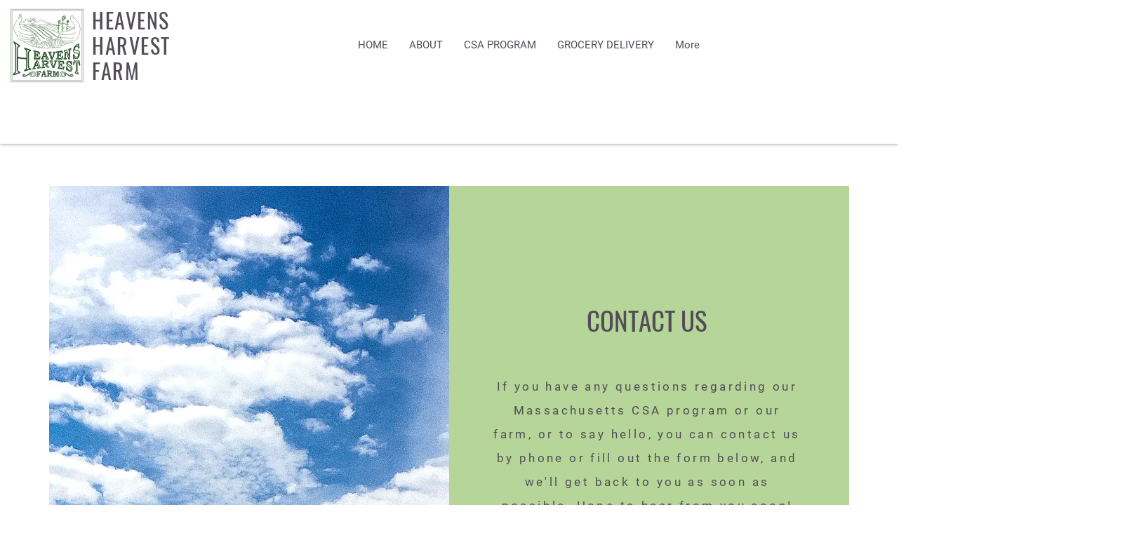

--- FILE ---
content_type: text/html; charset=UTF-8
request_url: https://www.heavensharvestfarm.com/say-hello
body_size: 187502
content:
<!DOCTYPE html>
<html lang="en">
<head>
  
  <meta charset='utf-8'>
  <meta name="viewport" content="width=device-width, initial-scale=1" id="wixDesktopViewport" />
  <meta http-equiv="X-UA-Compatible" content="IE=edge">
  <meta name="generator" content="Wix.com Website Builder"/>

  <link rel="icon" sizes="192x192" href="https://static.wixstatic.com/media/1812a8_cf28e7623c9b4271a9ad386b9d26954d%7Emv2.jpg/v1/fill/w_192%2Ch_192%2Clg_1%2Cusm_0.66_1.00_0.01/1812a8_cf28e7623c9b4271a9ad386b9d26954d%7Emv2.jpg" type="image/jpeg"/>
  <link rel="shortcut icon" href="https://static.wixstatic.com/media/1812a8_cf28e7623c9b4271a9ad386b9d26954d%7Emv2.jpg/v1/fill/w_32%2Ch_32%2Clg_1%2Cusm_0.66_1.00_0.01/1812a8_cf28e7623c9b4271a9ad386b9d26954d%7Emv2.jpg" type="image/jpeg"/>
  <link rel="apple-touch-icon" href="https://static.wixstatic.com/media/1812a8_cf28e7623c9b4271a9ad386b9d26954d%7Emv2.jpg/v1/fill/w_180%2Ch_180%2Clg_1%2Cusm_0.66_1.00_0.01/1812a8_cf28e7623c9b4271a9ad386b9d26954d%7Emv2.jpg" type="image/jpeg"/>

  <!-- Safari Pinned Tab Icon -->
  <!-- <link rel="mask-icon" href="https://static.wixstatic.com/media/1812a8_cf28e7623c9b4271a9ad386b9d26954d%7Emv2.jpg/v1/fill/w_32%2Ch_32%2Clg_1%2Cusm_0.66_1.00_0.01/1812a8_cf28e7623c9b4271a9ad386b9d26954d%7Emv2.jpg"> -->

  <!-- Original trials -->
  


  <!-- Segmenter Polyfill -->
  <script>
    if (!window.Intl || !window.Intl.Segmenter) {
      (function() {
        var script = document.createElement('script');
        script.src = 'https://static.parastorage.com/unpkg/@formatjs/intl-segmenter@11.7.10/polyfill.iife.js';
        document.head.appendChild(script);
      })();
    }
  </script>

  <!-- Legacy Polyfills -->
  <script nomodule="" src="https://static.parastorage.com/unpkg/core-js-bundle@3.2.1/minified.js"></script>
  <script nomodule="" src="https://static.parastorage.com/unpkg/focus-within-polyfill@5.0.9/dist/focus-within-polyfill.js"></script>

  <!-- Performance API Polyfills -->
  <script>
  (function () {
    var noop = function noop() {};
    if ("performance" in window === false) {
      window.performance = {};
    }
    window.performance.mark = performance.mark || noop;
    window.performance.measure = performance.measure || noop;
    if ("now" in window.performance === false) {
      var nowOffset = Date.now();
      if (performance.timing && performance.timing.navigationStart) {
        nowOffset = performance.timing.navigationStart;
      }
      window.performance.now = function now() {
        return Date.now() - nowOffset;
      };
    }
  })();
  </script>

  <!-- Globals Definitions -->
  <script>
    (function () {
      var now = Date.now()
      window.initialTimestamps = {
        initialTimestamp: now,
        initialRequestTimestamp: Math.round(performance.timeOrigin ? performance.timeOrigin : now - performance.now())
      }

      window.thunderboltTag = "libs-releases-GA-local"
      window.thunderboltVersion = "1.16761.0"
    })();
  </script>

  <!-- Essential Viewer Model -->
  <script type="application/json" id="wix-essential-viewer-model">{"fleetConfig":{"fleetName":"thunderbolt-isolated-renderer","type":"GA","code":0},"mode":{"qa":false,"enableTestApi":false,"debug":false,"ssrIndicator":false,"ssrOnly":false,"siteAssetsFallback":"enable","versionIndicator":false},"componentsLibrariesTopology":[{"artifactId":"editor-elements","namespace":"wixui","url":"https:\/\/static.parastorage.com\/services\/editor-elements\/1.14838.0"},{"artifactId":"editor-elements","namespace":"dsgnsys","url":"https:\/\/static.parastorage.com\/services\/editor-elements\/1.14838.0"}],"siteFeaturesConfigs":{"sessionManager":{"isRunningInDifferentSiteContext":false}},"language":{"userLanguage":"en"},"siteAssets":{"clientTopology":{"mediaRootUrl":"https:\/\/static.wixstatic.com","staticMediaUrl":"https:\/\/static.wixstatic.com\/media","moduleRepoUrl":"https:\/\/static.parastorage.com\/unpkg","fileRepoUrl":"https:\/\/static.parastorage.com\/services","viewerAppsUrl":"https:\/\/viewer-apps.parastorage.com","viewerAssetsUrl":"https:\/\/viewer-assets.parastorage.com","siteAssetsUrl":"https:\/\/siteassets.parastorage.com","pageJsonServerUrls":["https:\/\/pages.parastorage.com","https:\/\/staticorigin.wixstatic.com","https:\/\/www.heavensharvestfarm.com","https:\/\/fallback.wix.com\/wix-html-editor-pages-webapp\/page"],"pathOfTBModulesInFileRepoForFallback":"wix-thunderbolt\/dist\/"}},"siteFeatures":["accessibility","appMonitoring","assetsLoader","builderContextProviders","builderModuleLoader","businessLogger","captcha","clickHandlerRegistrar","commonConfig","componentsLoader","componentsRegistry","consentPolicy","contentReflow","cyclicTabbing","domSelectors","domStore","dynamicPages","environmentWixCodeSdk","environment","lightbox","locationWixCodeSdk","mpaNavigation","navigationManager","navigationPhases","ooi","pages","panorama","renderer","reporter","routerFetch","router","scrollRestoration","seoWixCodeSdk","seo","sessionManager","siteMembersWixCodeSdk","siteMembers","siteScrollBlocker","siteWixCodeSdk","speculationRules","ssrCache","stores","structureApi","thunderboltInitializer","tpaCommons","translations","usedPlatformApis","warmupData","windowMessageRegistrar","windowWixCodeSdk","wixEmbedsApi","componentsReact","platform"],"site":{"externalBaseUrl":"https:\/\/www.heavensharvestfarm.com","isSEO":false},"media":{"staticMediaUrl":"https:\/\/static.wixstatic.com\/media","mediaRootUrl":"https:\/\/static.wixstatic.com\/","staticVideoUrl":"https:\/\/video.wixstatic.com\/"},"requestUrl":"https:\/\/www.heavensharvestfarm.com\/say-hello","rollout":{"siteAssetsVersionsRollout":false,"isDACRollout":0,"isTBRollout":false},"commonConfig":{"brand":"wix","host":"VIEWER","bsi":"","consentPolicy":{},"consentPolicyHeader":{},"siteRevision":"520","renderingFlow":"NONE","language":"en","locale":"en-us"},"interactionSampleRatio":0.01,"dynamicModelUrl":"https:\/\/www.heavensharvestfarm.com\/_api\/v2\/dynamicmodel","accessTokensUrl":"https:\/\/www.heavensharvestfarm.com\/_api\/v1\/access-tokens","isExcludedFromSecurityExperiments":false,"experiments":{"specs.thunderbolt.hardenFetchAndXHR":true,"specs.thunderbolt.securityExperiments":true,"specs.thunderbolt.browserCacheReload":true}}</script>
  <script>window.viewerModel = JSON.parse(document.getElementById('wix-essential-viewer-model').textContent)</script>

  <script>
    window.commonConfig = viewerModel.commonConfig
  </script>

  
  <!-- BEGIN handleAccessTokens bundle -->

  <script data-url="https://static.parastorage.com/services/wix-thunderbolt/dist/handleAccessTokens.inline.4f2f9a53.bundle.min.js">(()=>{"use strict";function e(e){let{context:o,property:r,value:n,enumerable:i=!0}=e,c=e.get,l=e.set;if(!r||void 0===n&&!c&&!l)return new Error("property and value are required");let a=o||globalThis,s=a?.[r],u={};if(void 0!==n)u.value=n;else{if(c){let e=t(c);e&&(u.get=e)}if(l){let e=t(l);e&&(u.set=e)}}let p={...u,enumerable:i||!1,configurable:!1};void 0!==n&&(p.writable=!1);try{Object.defineProperty(a,r,p)}catch(e){return e instanceof TypeError?s:e}return s}function t(e,t){return"function"==typeof e?e:!0===e?.async&&"function"==typeof e.func?t?async function(t){return e.func(t)}:async function(){return e.func()}:"function"==typeof e?.func?e.func:void 0}try{e({property:"strictDefine",value:e})}catch{}try{e({property:"defineStrictObject",value:r})}catch{}try{e({property:"defineStrictMethod",value:n})}catch{}var o=["toString","toLocaleString","valueOf","constructor","prototype"];function r(t){let{context:n,property:c,propertiesToExclude:l=[],skipPrototype:a=!1,hardenPrototypePropertiesToExclude:s=[]}=t;if(!c)return new Error("property is required");let u=(n||globalThis)[c],p={},f=i(n,c);u&&("object"==typeof u||"function"==typeof u)&&Reflect.ownKeys(u).forEach(t=>{if(!l.includes(t)&&!o.includes(t)){let o=i(u,t);if(o&&(o.writable||o.configurable)){let{value:r,get:n,set:i,enumerable:c=!1}=o,l={};void 0!==r?l.value=r:n?l.get=n:i&&(l.set=i);try{let o=e({context:u,property:t,...l,enumerable:c});p[t]=o}catch(e){if(!(e instanceof TypeError))throw e;try{p[t]=o.value||o.get||o.set}catch{}}}}});let d={originalObject:u,originalProperties:p};if(!a&&void 0!==u?.prototype){let e=r({context:u,property:"prototype",propertiesToExclude:s,skipPrototype:!0});e instanceof Error||(d.originalPrototype=e?.originalObject,d.originalPrototypeProperties=e?.originalProperties)}return e({context:n,property:c,value:u,enumerable:f?.enumerable}),d}function n(t,o){let r=(o||globalThis)[t],n=i(o||globalThis,t);return r&&n&&(n.writable||n.configurable)?(Object.freeze(r),e({context:globalThis,property:t,value:r})):r}function i(e,t){if(e&&t)try{return Reflect.getOwnPropertyDescriptor(e,t)}catch{return}}function c(e){if("string"!=typeof e)return e;try{return decodeURIComponent(e).toLowerCase().trim()}catch{return e.toLowerCase().trim()}}function l(e,t){let o="";if("string"==typeof e)o=e.split("=")[0]?.trim()||"";else{if(!e||"string"!=typeof e.name)return!1;o=e.name}return t.has(c(o)||"")}function a(e,t){let o;return o="string"==typeof e?e.split(";").map(e=>e.trim()).filter(e=>e.length>0):e||[],o.filter(e=>!l(e,t))}var s=null;function u(){return null===s&&(s=typeof Document>"u"?void 0:Object.getOwnPropertyDescriptor(Document.prototype,"cookie")),s}function p(t,o){if(!globalThis?.cookieStore)return;let r=globalThis.cookieStore.get.bind(globalThis.cookieStore),n=globalThis.cookieStore.getAll.bind(globalThis.cookieStore),i=globalThis.cookieStore.set.bind(globalThis.cookieStore),c=globalThis.cookieStore.delete.bind(globalThis.cookieStore);return e({context:globalThis.CookieStore.prototype,property:"get",value:async function(e){return l(("string"==typeof e?e:e.name)||"",t)?null:r.call(this,e)},enumerable:!0}),e({context:globalThis.CookieStore.prototype,property:"getAll",value:async function(){return a(await n.apply(this,Array.from(arguments)),t)},enumerable:!0}),e({context:globalThis.CookieStore.prototype,property:"set",value:async function(){let e=Array.from(arguments);if(!l(1===e.length?e[0].name:e[0],t))return i.apply(this,e);o&&console.warn(o)},enumerable:!0}),e({context:globalThis.CookieStore.prototype,property:"delete",value:async function(){let e=Array.from(arguments);if(!l(1===e.length?e[0].name:e[0],t))return c.apply(this,e)},enumerable:!0}),e({context:globalThis.cookieStore,property:"prototype",value:globalThis.CookieStore.prototype,enumerable:!1}),e({context:globalThis,property:"cookieStore",value:globalThis.cookieStore,enumerable:!0}),{get:r,getAll:n,set:i,delete:c}}var f=["TextEncoder","TextDecoder","XMLHttpRequestEventTarget","EventTarget","URL","JSON","Reflect","Object","Array","Map","Set","WeakMap","WeakSet","Promise","Symbol","Error"],d=["addEventListener","removeEventListener","dispatchEvent","encodeURI","encodeURIComponent","decodeURI","decodeURIComponent"];const y=(e,t)=>{try{const o=t?t.get.call(document):document.cookie;return o.split(";").map(e=>e.trim()).filter(t=>t?.startsWith(e))[0]?.split("=")[1]}catch(e){return""}},g=(e="",t="",o="/")=>`${e}=; ${t?`domain=${t};`:""} max-age=0; path=${o}; expires=Thu, 01 Jan 1970 00:00:01 GMT`;function m(){(function(){if("undefined"!=typeof window){const e=performance.getEntriesByType("navigation")[0];return"back_forward"===(e?.type||"")}return!1})()&&function(){const{counter:e}=function(){const e=b("getItem");if(e){const[t,o]=e.split("-"),r=o?parseInt(o,10):0;if(r>=3){const e=t?Number(t):0;if(Date.now()-e>6e4)return{counter:0}}return{counter:r}}return{counter:0}}();e<3?(!function(e=1){b("setItem",`${Date.now()}-${e}`)}(e+1),window.location.reload()):console.error("ATS: Max reload attempts reached")}()}function b(e,t){try{return sessionStorage[e]("reload",t||"")}catch(e){console.error("ATS: Error calling sessionStorage:",e)}}const h="client-session-bind",v="sec-fetch-unsupported",{experiments:w}=window.viewerModel,T=[h,"client-binding",v,"svSession","smSession","server-session-bind","wixSession2","wixSession3"].map(e=>e.toLowerCase()),{cookie:S}=function(t,o){let r=new Set(t);return e({context:document,property:"cookie",set:{func:e=>function(e,t,o,r){let n=u(),i=c(t.split(";")[0]||"")||"";[...o].every(e=>!i.startsWith(e.toLowerCase()))&&n?.set?n.set.call(e,t):r&&console.warn(r)}(document,e,r,o)},get:{func:()=>function(e,t){let o=u();if(!o?.get)throw new Error("Cookie descriptor or getter not available");return a(o.get.call(e),t).join("; ")}(document,r)},enumerable:!0}),{cookieStore:p(r,o),cookie:u()}}(T),k="tbReady",x="security_overrideGlobals",{experiments:E,siteFeaturesConfigs:C,accessTokensUrl:P}=window.viewerModel,R=P,M={},O=(()=>{const e=y(h,S);if(w["specs.thunderbolt.browserCacheReload"]){y(v,S)||e?b("removeItem"):m()}return(()=>{const e=g(h),t=g(h,location.hostname);S.set.call(document,e),S.set.call(document,t)})(),e})();O&&(M["client-binding"]=O);const D=fetch;addEventListener(k,function e(t){const{logger:o}=t.detail;try{window.tb.init({fetch:D,fetchHeaders:M})}catch(e){const t=new Error("TB003");o.meter(`${x}_${t.message}`,{paramsOverrides:{errorType:x,eventString:t.message}}),window?.viewerModel?.mode.debug&&console.error(e)}finally{removeEventListener(k,e)}}),E["specs.thunderbolt.hardenFetchAndXHR"]||(window.fetchDynamicModel=()=>C.sessionManager.isRunningInDifferentSiteContext?Promise.resolve({}):fetch(R,{credentials:"same-origin",headers:M}).then(function(e){if(!e.ok)throw new Error(`[${e.status}]${e.statusText}`);return e.json()}),window.dynamicModelPromise=window.fetchDynamicModel())})();
//# sourceMappingURL=https://static.parastorage.com/services/wix-thunderbolt/dist/handleAccessTokens.inline.4f2f9a53.bundle.min.js.map</script>

<!-- END handleAccessTokens bundle -->

<!-- BEGIN overrideGlobals bundle -->

<script data-url="https://static.parastorage.com/services/wix-thunderbolt/dist/overrideGlobals.inline.ec13bfcf.bundle.min.js">(()=>{"use strict";function e(e){let{context:r,property:o,value:n,enumerable:i=!0}=e,c=e.get,a=e.set;if(!o||void 0===n&&!c&&!a)return new Error("property and value are required");let l=r||globalThis,u=l?.[o],s={};if(void 0!==n)s.value=n;else{if(c){let e=t(c);e&&(s.get=e)}if(a){let e=t(a);e&&(s.set=e)}}let p={...s,enumerable:i||!1,configurable:!1};void 0!==n&&(p.writable=!1);try{Object.defineProperty(l,o,p)}catch(e){return e instanceof TypeError?u:e}return u}function t(e,t){return"function"==typeof e?e:!0===e?.async&&"function"==typeof e.func?t?async function(t){return e.func(t)}:async function(){return e.func()}:"function"==typeof e?.func?e.func:void 0}try{e({property:"strictDefine",value:e})}catch{}try{e({property:"defineStrictObject",value:o})}catch{}try{e({property:"defineStrictMethod",value:n})}catch{}var r=["toString","toLocaleString","valueOf","constructor","prototype"];function o(t){let{context:n,property:c,propertiesToExclude:a=[],skipPrototype:l=!1,hardenPrototypePropertiesToExclude:u=[]}=t;if(!c)return new Error("property is required");let s=(n||globalThis)[c],p={},f=i(n,c);s&&("object"==typeof s||"function"==typeof s)&&Reflect.ownKeys(s).forEach(t=>{if(!a.includes(t)&&!r.includes(t)){let r=i(s,t);if(r&&(r.writable||r.configurable)){let{value:o,get:n,set:i,enumerable:c=!1}=r,a={};void 0!==o?a.value=o:n?a.get=n:i&&(a.set=i);try{let r=e({context:s,property:t,...a,enumerable:c});p[t]=r}catch(e){if(!(e instanceof TypeError))throw e;try{p[t]=r.value||r.get||r.set}catch{}}}}});let d={originalObject:s,originalProperties:p};if(!l&&void 0!==s?.prototype){let e=o({context:s,property:"prototype",propertiesToExclude:u,skipPrototype:!0});e instanceof Error||(d.originalPrototype=e?.originalObject,d.originalPrototypeProperties=e?.originalProperties)}return e({context:n,property:c,value:s,enumerable:f?.enumerable}),d}function n(t,r){let o=(r||globalThis)[t],n=i(r||globalThis,t);return o&&n&&(n.writable||n.configurable)?(Object.freeze(o),e({context:globalThis,property:t,value:o})):o}function i(e,t){if(e&&t)try{return Reflect.getOwnPropertyDescriptor(e,t)}catch{return}}function c(e){if("string"!=typeof e)return e;try{return decodeURIComponent(e).toLowerCase().trim()}catch{return e.toLowerCase().trim()}}function a(e,t){return e instanceof Headers?e.forEach((r,o)=>{l(o,t)||e.delete(o)}):Object.keys(e).forEach(r=>{l(r,t)||delete e[r]}),e}function l(e,t){return!t.has(c(e)||"")}function u(e,t){let r=!0,o=function(e){let t,r;if(globalThis.Request&&e instanceof Request)t=e.url;else{if("function"!=typeof e?.toString)throw new Error("Unsupported type for url");t=e.toString()}try{return new URL(t).pathname}catch{return r=t.replace(/#.+/gi,"").split("?").shift(),r.startsWith("/")?r:`/${r}`}}(e),n=c(o);return n&&t.some(e=>n.includes(e))&&(r=!1),r}function s(t,r,o){let n=fetch,i=XMLHttpRequest,c=new Set(r);function s(){let e=new i,r=e.open,n=e.setRequestHeader;return e.open=function(){let n=Array.from(arguments),i=n[1];if(n.length<2||u(i,t))return r.apply(e,n);throw new Error(o||`Request not allowed for path ${i}`)},e.setRequestHeader=function(t,r){l(decodeURIComponent(t),c)&&n.call(e,t,r)},e}return e({property:"fetch",value:function(){let e=function(e,t){return globalThis.Request&&e[0]instanceof Request&&e[0]?.headers?a(e[0].headers,t):e[1]?.headers&&a(e[1].headers,t),e}(arguments,c);return u(arguments[0],t)?n.apply(globalThis,Array.from(e)):new Promise((e,t)=>{t(new Error(o||`Request not allowed for path ${arguments[0]}`))})},enumerable:!0}),e({property:"XMLHttpRequest",value:s,enumerable:!0}),Object.keys(i).forEach(e=>{s[e]=i[e]}),{fetch:n,XMLHttpRequest:i}}var p=["TextEncoder","TextDecoder","XMLHttpRequestEventTarget","EventTarget","URL","JSON","Reflect","Object","Array","Map","Set","WeakMap","WeakSet","Promise","Symbol","Error"],f=["addEventListener","removeEventListener","dispatchEvent","encodeURI","encodeURIComponent","decodeURI","decodeURIComponent"];const d=function(){let t=globalThis.open,r=document.open;function o(e,r,o){let n="string"!=typeof e,i=t.call(window,e,r,o);return n||e&&function(e){return e.startsWith("//")&&/(?:[a-z0-9](?:[a-z0-9-]{0,61}[a-z0-9])?\.)+[a-z0-9][a-z0-9-]{0,61}[a-z0-9]/g.test(`${location.protocol}:${e}`)&&(e=`${location.protocol}${e}`),!e.startsWith("http")||new URL(e).hostname===location.hostname}(e)?{}:i}return e({property:"open",value:o,context:globalThis,enumerable:!0}),e({property:"open",value:function(e,t,n){return e?o(e,t,n):r.call(document,e||"",t||"",n||"")},context:document,enumerable:!0}),{open:t,documentOpen:r}},y=function(){let t=document.createElement,r=Element.prototype.setAttribute,o=Element.prototype.setAttributeNS;return e({property:"createElement",context:document,value:function(n,i){let a=t.call(document,n,i);if("iframe"===c(n)){e({property:"srcdoc",context:a,get:()=>"",set:()=>{console.warn("`srcdoc` is not allowed in iframe elements.")}});let t=function(e,t){"srcdoc"!==e.toLowerCase()?r.call(a,e,t):console.warn("`srcdoc` attribute is not allowed to be set.")},n=function(e,t,r){"srcdoc"!==t.toLowerCase()?o.call(a,e,t,r):console.warn("`srcdoc` attribute is not allowed to be set.")};a.setAttribute=t,a.setAttributeNS=n}return a},enumerable:!0}),{createElement:t,setAttribute:r,setAttributeNS:o}},m=["client-binding"],b=["/_api/v1/access-tokens","/_api/v2/dynamicmodel","/_api/one-app-session-web/v3/businesses"],h=function(){let t=setTimeout,r=setInterval;return o("setTimeout",0,globalThis),o("setInterval",0,globalThis),{setTimeout:t,setInterval:r};function o(t,r,o){let n=o||globalThis,i=n[t];if(!i||"function"!=typeof i)throw new Error(`Function ${t} not found or is not a function`);e({property:t,value:function(){let e=Array.from(arguments);if("string"!=typeof e[r])return i.apply(n,e);console.warn(`Calling ${t} with a String Argument at index ${r} is not allowed`)},context:o,enumerable:!0})}},v=function(){if(navigator&&"serviceWorker"in navigator){let t=navigator.serviceWorker.register;return e({context:navigator.serviceWorker,property:"register",value:function(){console.log("Service worker registration is not allowed")},enumerable:!0}),{register:t}}return{}};performance.mark("overrideGlobals started");const{isExcludedFromSecurityExperiments:g,experiments:w}=window.viewerModel,E=!g&&w["specs.thunderbolt.securityExperiments"];try{d(),E&&y(),w["specs.thunderbolt.hardenFetchAndXHR"]&&E&&s(b,m),v(),(e=>{let t=[],r=[];r=r.concat(["TextEncoder","TextDecoder"]),e&&(r=r.concat(["XMLHttpRequestEventTarget","EventTarget"])),r=r.concat(["URL","JSON"]),e&&(t=t.concat(["addEventListener","removeEventListener"])),t=t.concat(["encodeURI","encodeURIComponent","decodeURI","decodeURIComponent"]),r=r.concat(["String","Number"]),e&&r.push("Object"),r=r.concat(["Reflect"]),t.forEach(e=>{n(e),["addEventListener","removeEventListener"].includes(e)&&n(e,document)}),r.forEach(e=>{o({property:e})})})(E),E&&h()}catch(e){window?.viewerModel?.mode.debug&&console.error(e);const t=new Error("TB006");window.fedops?.reportError(t,"security_overrideGlobals"),window.Sentry?window.Sentry.captureException(t):globalThis.defineStrictProperty("sentryBuffer",[t],window,!1)}performance.mark("overrideGlobals ended")})();
//# sourceMappingURL=https://static.parastorage.com/services/wix-thunderbolt/dist/overrideGlobals.inline.ec13bfcf.bundle.min.js.map</script>

<!-- END overrideGlobals bundle -->


  
  <script>
    window.commonConfig = viewerModel.commonConfig

	
  </script>

  <!-- Initial CSS -->
  <style data-url="https://static.parastorage.com/services/wix-thunderbolt/dist/main.347af09f.min.css">@keyframes slide-horizontal-new{0%{transform:translateX(100%)}}@keyframes slide-horizontal-old{80%{opacity:1}to{opacity:0;transform:translateX(-100%)}}@keyframes slide-vertical-new{0%{transform:translateY(-100%)}}@keyframes slide-vertical-old{80%{opacity:1}to{opacity:0;transform:translateY(100%)}}@keyframes out-in-new{0%{opacity:0}}@keyframes out-in-old{to{opacity:0}}:root:active-view-transition{view-transition-name:none}::view-transition{pointer-events:none}:root:active-view-transition::view-transition-new(page-group),:root:active-view-transition::view-transition-old(page-group){animation-duration:.6s;cursor:wait;pointer-events:all}:root:active-view-transition-type(SlideHorizontal)::view-transition-old(page-group){animation:slide-horizontal-old .6s cubic-bezier(.83,0,.17,1) forwards;mix-blend-mode:normal}:root:active-view-transition-type(SlideHorizontal)::view-transition-new(page-group){animation:slide-horizontal-new .6s cubic-bezier(.83,0,.17,1) backwards;mix-blend-mode:normal}:root:active-view-transition-type(SlideVertical)::view-transition-old(page-group){animation:slide-vertical-old .6s cubic-bezier(.83,0,.17,1) forwards;mix-blend-mode:normal}:root:active-view-transition-type(SlideVertical)::view-transition-new(page-group){animation:slide-vertical-new .6s cubic-bezier(.83,0,.17,1) backwards;mix-blend-mode:normal}:root:active-view-transition-type(OutIn)::view-transition-old(page-group){animation:out-in-old .35s cubic-bezier(.22,1,.36,1) forwards}:root:active-view-transition-type(OutIn)::view-transition-new(page-group){animation:out-in-new .35s cubic-bezier(.64,0,.78,0) .35s backwards}@media(prefers-reduced-motion:reduce){::view-transition-group(*),::view-transition-new(*),::view-transition-old(*){animation:none!important}}body,html{background:transparent;border:0;margin:0;outline:0;padding:0;vertical-align:baseline}body{--scrollbar-width:0px;font-family:Arial,Helvetica,sans-serif;font-size:10px}body,html{height:100%}body{overflow-x:auto;overflow-y:scroll}body:not(.responsive) #site-root{min-width:var(--site-width);width:100%}body:not([data-js-loaded]) [data-hide-prejs]{visibility:hidden}interact-element{display:contents}#SITE_CONTAINER{position:relative}:root{--one-unit:1vw;--section-max-width:9999px;--spx-stopper-max:9999px;--spx-stopper-min:0px;--browser-zoom:1}@supports(-webkit-appearance:none) and (stroke-color:transparent){:root{--safari-sticky-fix:opacity;--experimental-safari-sticky-fix:translateZ(0)}}@supports(container-type:inline-size){:root{--one-unit:1cqw}}[id^=oldHoverBox-]{mix-blend-mode:plus-lighter;transition:opacity .5s ease,visibility .5s ease}[data-mesh-id$=inlineContent-gridContainer]:has(>[id^=oldHoverBox-]){isolation:isolate}</style>
<style data-url="https://static.parastorage.com/services/wix-thunderbolt/dist/main.renderer.9cb0985f.min.css">a,abbr,acronym,address,applet,b,big,blockquote,button,caption,center,cite,code,dd,del,dfn,div,dl,dt,em,fieldset,font,footer,form,h1,h2,h3,h4,h5,h6,header,i,iframe,img,ins,kbd,label,legend,li,nav,object,ol,p,pre,q,s,samp,section,small,span,strike,strong,sub,sup,table,tbody,td,tfoot,th,thead,title,tr,tt,u,ul,var{background:transparent;border:0;margin:0;outline:0;padding:0;vertical-align:baseline}input,select,textarea{box-sizing:border-box;font-family:Helvetica,Arial,sans-serif}ol,ul{list-style:none}blockquote,q{quotes:none}ins{text-decoration:none}del{text-decoration:line-through}table{border-collapse:collapse;border-spacing:0}a{cursor:pointer;text-decoration:none}.testStyles{overflow-y:hidden}.reset-button{-webkit-appearance:none;background:none;border:0;color:inherit;font:inherit;line-height:normal;outline:0;overflow:visible;padding:0;-webkit-user-select:none;-moz-user-select:none;-ms-user-select:none}:focus{outline:none}body.device-mobile-optimized:not(.disable-site-overflow){overflow-x:hidden;overflow-y:scroll}body.device-mobile-optimized:not(.responsive) #SITE_CONTAINER{margin-left:auto;margin-right:auto;overflow-x:visible;position:relative;width:320px}body.device-mobile-optimized:not(.responsive):not(.blockSiteScrolling) #SITE_CONTAINER{margin-top:0}body.device-mobile-optimized>*{max-width:100%!important}body.device-mobile-optimized #site-root{overflow-x:hidden;overflow-y:hidden}@supports(overflow:clip){body.device-mobile-optimized #site-root{overflow-x:clip;overflow-y:clip}}body.device-mobile-non-optimized #SITE_CONTAINER #site-root{overflow-x:clip;overflow-y:clip}body.device-mobile-non-optimized.fullScreenMode{background-color:#5f6360}body.device-mobile-non-optimized.fullScreenMode #MOBILE_ACTIONS_MENU,body.device-mobile-non-optimized.fullScreenMode #SITE_BACKGROUND,body.device-mobile-non-optimized.fullScreenMode #site-root,body.fullScreenMode #WIX_ADS{visibility:hidden}body.fullScreenMode{overflow-x:hidden!important;overflow-y:hidden!important}body.fullScreenMode.device-mobile-optimized #TINY_MENU{opacity:0;pointer-events:none}body.fullScreenMode-scrollable.device-mobile-optimized{overflow-x:hidden!important;overflow-y:auto!important}body.fullScreenMode-scrollable.device-mobile-optimized #masterPage,body.fullScreenMode-scrollable.device-mobile-optimized #site-root{overflow-x:hidden!important;overflow-y:hidden!important}body.fullScreenMode-scrollable.device-mobile-optimized #SITE_BACKGROUND,body.fullScreenMode-scrollable.device-mobile-optimized #masterPage{height:auto!important}body.fullScreenMode-scrollable.device-mobile-optimized #masterPage.mesh-layout{height:0!important}body.blockSiteScrolling,body.siteScrollingBlocked{position:fixed;width:100%}body.blockSiteScrolling #SITE_CONTAINER{margin-top:calc(var(--blocked-site-scroll-margin-top)*-1)}#site-root{margin:0 auto;min-height:100%;position:relative;top:var(--wix-ads-height)}#site-root img:not([src]){visibility:hidden}#site-root svg img:not([src]){visibility:visible}.auto-generated-link{color:inherit}#SCROLL_TO_BOTTOM,#SCROLL_TO_TOP{height:0}.has-click-trigger{cursor:pointer}.fullScreenOverlay{bottom:0;display:flex;justify-content:center;left:0;overflow-y:hidden;position:fixed;right:0;top:-60px;z-index:1005}.fullScreenOverlay>.fullScreenOverlayContent{bottom:0;left:0;margin:0 auto;overflow:hidden;position:absolute;right:0;top:60px;transform:translateZ(0)}[data-mesh-id$=centeredContent],[data-mesh-id$=form],[data-mesh-id$=inlineContent]{pointer-events:none;position:relative}[data-mesh-id$=-gridWrapper],[data-mesh-id$=-rotated-wrapper]{pointer-events:none}[data-mesh-id$=-gridContainer]>*,[data-mesh-id$=-rotated-wrapper]>*,[data-mesh-id$=inlineContent]>:not([data-mesh-id$=-gridContainer]){pointer-events:auto}.device-mobile-optimized #masterPage.mesh-layout #SOSP_CONTAINER_CUSTOM_ID{grid-area:2/1/3/2;-ms-grid-row:2;position:relative}#masterPage.mesh-layout{-ms-grid-rows:max-content max-content min-content max-content;-ms-grid-columns:100%;align-items:start;display:-ms-grid;display:grid;grid-template-columns:100%;grid-template-rows:max-content max-content min-content max-content;justify-content:stretch}#masterPage.mesh-layout #PAGES_CONTAINER,#masterPage.mesh-layout #SITE_FOOTER-placeholder,#masterPage.mesh-layout #SITE_FOOTER_WRAPPER,#masterPage.mesh-layout #SITE_HEADER-placeholder,#masterPage.mesh-layout #SITE_HEADER_WRAPPER,#masterPage.mesh-layout #SOSP_CONTAINER_CUSTOM_ID[data-state~=mobileView],#masterPage.mesh-layout #soapAfterPagesContainer,#masterPage.mesh-layout #soapBeforePagesContainer{-ms-grid-row-align:start;-ms-grid-column-align:start;-ms-grid-column:1}#masterPage.mesh-layout #SITE_HEADER-placeholder,#masterPage.mesh-layout #SITE_HEADER_WRAPPER{grid-area:1/1/2/2;-ms-grid-row:1}#masterPage.mesh-layout #PAGES_CONTAINER,#masterPage.mesh-layout #soapAfterPagesContainer,#masterPage.mesh-layout #soapBeforePagesContainer{grid-area:3/1/4/2;-ms-grid-row:3}#masterPage.mesh-layout #soapAfterPagesContainer,#masterPage.mesh-layout #soapBeforePagesContainer{width:100%}#masterPage.mesh-layout #PAGES_CONTAINER{align-self:stretch}#masterPage.mesh-layout main#PAGES_CONTAINER{display:block}#masterPage.mesh-layout #SITE_FOOTER-placeholder,#masterPage.mesh-layout #SITE_FOOTER_WRAPPER{grid-area:4/1/5/2;-ms-grid-row:4}#masterPage.mesh-layout #SITE_PAGES,#masterPage.mesh-layout [data-mesh-id=PAGES_CONTAINERcenteredContent],#masterPage.mesh-layout [data-mesh-id=PAGES_CONTAINERinlineContent]{height:100%}#masterPage.mesh-layout.desktop>*{width:100%}#masterPage.mesh-layout #PAGES_CONTAINER,#masterPage.mesh-layout #SITE_FOOTER,#masterPage.mesh-layout #SITE_FOOTER_WRAPPER,#masterPage.mesh-layout #SITE_HEADER,#masterPage.mesh-layout #SITE_HEADER_WRAPPER,#masterPage.mesh-layout #SITE_PAGES,#masterPage.mesh-layout #masterPageinlineContent{position:relative}#masterPage.mesh-layout #SITE_HEADER{grid-area:1/1/2/2}#masterPage.mesh-layout #SITE_FOOTER{grid-area:4/1/5/2}#masterPage.mesh-layout.overflow-x-clip #SITE_FOOTER,#masterPage.mesh-layout.overflow-x-clip #SITE_HEADER{overflow-x:clip}[data-z-counter]{z-index:0}[data-z-counter="0"]{z-index:auto}.wixSiteProperties{-webkit-font-smoothing:antialiased;-moz-osx-font-smoothing:grayscale}:root{--wst-button-color-fill-primary:rgb(var(--color_48));--wst-button-color-border-primary:rgb(var(--color_49));--wst-button-color-text-primary:rgb(var(--color_50));--wst-button-color-fill-primary-hover:rgb(var(--color_51));--wst-button-color-border-primary-hover:rgb(var(--color_52));--wst-button-color-text-primary-hover:rgb(var(--color_53));--wst-button-color-fill-primary-disabled:rgb(var(--color_54));--wst-button-color-border-primary-disabled:rgb(var(--color_55));--wst-button-color-text-primary-disabled:rgb(var(--color_56));--wst-button-color-fill-secondary:rgb(var(--color_57));--wst-button-color-border-secondary:rgb(var(--color_58));--wst-button-color-text-secondary:rgb(var(--color_59));--wst-button-color-fill-secondary-hover:rgb(var(--color_60));--wst-button-color-border-secondary-hover:rgb(var(--color_61));--wst-button-color-text-secondary-hover:rgb(var(--color_62));--wst-button-color-fill-secondary-disabled:rgb(var(--color_63));--wst-button-color-border-secondary-disabled:rgb(var(--color_64));--wst-button-color-text-secondary-disabled:rgb(var(--color_65));--wst-color-fill-base-1:rgb(var(--color_36));--wst-color-fill-base-2:rgb(var(--color_37));--wst-color-fill-base-shade-1:rgb(var(--color_38));--wst-color-fill-base-shade-2:rgb(var(--color_39));--wst-color-fill-base-shade-3:rgb(var(--color_40));--wst-color-fill-accent-1:rgb(var(--color_41));--wst-color-fill-accent-2:rgb(var(--color_42));--wst-color-fill-accent-3:rgb(var(--color_43));--wst-color-fill-accent-4:rgb(var(--color_44));--wst-color-fill-background-primary:rgb(var(--color_11));--wst-color-fill-background-secondary:rgb(var(--color_12));--wst-color-text-primary:rgb(var(--color_15));--wst-color-text-secondary:rgb(var(--color_14));--wst-color-action:rgb(var(--color_18));--wst-color-disabled:rgb(var(--color_39));--wst-color-title:rgb(var(--color_45));--wst-color-subtitle:rgb(var(--color_46));--wst-color-line:rgb(var(--color_47));--wst-font-style-h2:var(--font_2);--wst-font-style-h3:var(--font_3);--wst-font-style-h4:var(--font_4);--wst-font-style-h5:var(--font_5);--wst-font-style-h6:var(--font_6);--wst-font-style-body-large:var(--font_7);--wst-font-style-body-medium:var(--font_8);--wst-font-style-body-small:var(--font_9);--wst-font-style-body-x-small:var(--font_10);--wst-color-custom-1:rgb(var(--color_13));--wst-color-custom-2:rgb(var(--color_16));--wst-color-custom-3:rgb(var(--color_17));--wst-color-custom-4:rgb(var(--color_19));--wst-color-custom-5:rgb(var(--color_20));--wst-color-custom-6:rgb(var(--color_21));--wst-color-custom-7:rgb(var(--color_22));--wst-color-custom-8:rgb(var(--color_23));--wst-color-custom-9:rgb(var(--color_24));--wst-color-custom-10:rgb(var(--color_25));--wst-color-custom-11:rgb(var(--color_26));--wst-color-custom-12:rgb(var(--color_27));--wst-color-custom-13:rgb(var(--color_28));--wst-color-custom-14:rgb(var(--color_29));--wst-color-custom-15:rgb(var(--color_30));--wst-color-custom-16:rgb(var(--color_31));--wst-color-custom-17:rgb(var(--color_32));--wst-color-custom-18:rgb(var(--color_33));--wst-color-custom-19:rgb(var(--color_34));--wst-color-custom-20:rgb(var(--color_35))}.wix-presets-wrapper{display:contents}</style>

  <meta name="format-detection" content="telephone=no">
  <meta name="skype_toolbar" content="skype_toolbar_parser_compatible">
  
  

  

  
      <!--pageHtmlEmbeds.head start-->
      <script type="wix/htmlEmbeds" id="pageHtmlEmbeds.head start"></script>
    
      <script type="wix/htmlEmbeds" id="pageHtmlEmbeds.head end"></script>
      <!--pageHtmlEmbeds.head end-->
  

  <!-- head performance data start -->
  
  <!-- head performance data end -->
  

    


<meta http-equiv="X-Wix-Meta-Site-Id" content="c6827357-920c-4d5f-8770-550801d83b06">
<meta http-equiv="X-Wix-Application-Instance-Id" content="122451bc-5597-40fb-a185-ab2e81e93159">

    <meta http-equiv="X-Wix-Published-Version" content="520"/>



    <meta http-equiv="etag" content="bug"/>

<!-- render-head end -->

<style data-href="https://static.parastorage.com/services/editor-elements-library/dist/thunderbolt/rb_wixui.thunderbolt_bootstrap.a1b00b19.min.css">.cwL6XW{cursor:pointer}.sNF2R0{opacity:0}.hLoBV3{transition:opacity var(--transition-duration) cubic-bezier(.37,0,.63,1)}.Rdf41z,.hLoBV3{opacity:1}.ftlZWo{transition:opacity var(--transition-duration) cubic-bezier(.37,0,.63,1)}.ATGlOr,.ftlZWo{opacity:0}.KQSXD0{transition:opacity var(--transition-duration) cubic-bezier(.64,0,.78,0)}.KQSXD0,.pagQKE{opacity:1}._6zG5H{opacity:0;transition:opacity var(--transition-duration) cubic-bezier(.22,1,.36,1)}.BB49uC{transform:translateX(100%)}.j9xE1V{transition:transform var(--transition-duration) cubic-bezier(.87,0,.13,1)}.ICs7Rs,.j9xE1V{transform:translateX(0)}.DxijZJ{transition:transform var(--transition-duration) cubic-bezier(.87,0,.13,1)}.B5kjYq,.DxijZJ{transform:translateX(-100%)}.cJijIV{transition:transform var(--transition-duration) cubic-bezier(.87,0,.13,1)}.cJijIV,.hOxaWM{transform:translateX(0)}.T9p3fN{transform:translateX(100%);transition:transform var(--transition-duration) cubic-bezier(.87,0,.13,1)}.qDxYJm{transform:translateY(100%)}.aA9V0P{transition:transform var(--transition-duration) cubic-bezier(.87,0,.13,1)}.YPXPAS,.aA9V0P{transform:translateY(0)}.Xf2zsA{transition:transform var(--transition-duration) cubic-bezier(.87,0,.13,1)}.Xf2zsA,.y7Kt7s{transform:translateY(-100%)}.EeUgMu{transition:transform var(--transition-duration) cubic-bezier(.87,0,.13,1)}.EeUgMu,.fdHrtm{transform:translateY(0)}.WIFaG4{transform:translateY(100%);transition:transform var(--transition-duration) cubic-bezier(.87,0,.13,1)}body:not(.responsive) .JsJXaX{overflow-x:clip}:root:active-view-transition .JsJXaX{view-transition-name:page-group}.AnQkDU{display:grid;grid-template-columns:1fr;grid-template-rows:1fr;height:100%}.AnQkDU>div{align-self:stretch!important;grid-area:1/1/2/2;justify-self:stretch!important}.StylableButton2545352419__root{-archetype:box;border:none;box-sizing:border-box;cursor:pointer;display:block;height:100%;min-height:10px;min-width:10px;padding:0;touch-action:manipulation;width:100%}.StylableButton2545352419__root[disabled]{pointer-events:none}.StylableButton2545352419__root:not(:hover):not([disabled]).StylableButton2545352419--hasBackgroundColor{background-color:var(--corvid-background-color)!important}.StylableButton2545352419__root:hover:not([disabled]).StylableButton2545352419--hasHoverBackgroundColor{background-color:var(--corvid-hover-background-color)!important}.StylableButton2545352419__root:not(:hover)[disabled].StylableButton2545352419--hasDisabledBackgroundColor{background-color:var(--corvid-disabled-background-color)!important}.StylableButton2545352419__root:not(:hover):not([disabled]).StylableButton2545352419--hasBorderColor{border-color:var(--corvid-border-color)!important}.StylableButton2545352419__root:hover:not([disabled]).StylableButton2545352419--hasHoverBorderColor{border-color:var(--corvid-hover-border-color)!important}.StylableButton2545352419__root:not(:hover)[disabled].StylableButton2545352419--hasDisabledBorderColor{border-color:var(--corvid-disabled-border-color)!important}.StylableButton2545352419__root.StylableButton2545352419--hasBorderRadius{border-radius:var(--corvid-border-radius)!important}.StylableButton2545352419__root.StylableButton2545352419--hasBorderWidth{border-width:var(--corvid-border-width)!important}.StylableButton2545352419__root:not(:hover):not([disabled]).StylableButton2545352419--hasColor,.StylableButton2545352419__root:not(:hover):not([disabled]).StylableButton2545352419--hasColor .StylableButton2545352419__label{color:var(--corvid-color)!important}.StylableButton2545352419__root:hover:not([disabled]).StylableButton2545352419--hasHoverColor,.StylableButton2545352419__root:hover:not([disabled]).StylableButton2545352419--hasHoverColor .StylableButton2545352419__label{color:var(--corvid-hover-color)!important}.StylableButton2545352419__root:not(:hover)[disabled].StylableButton2545352419--hasDisabledColor,.StylableButton2545352419__root:not(:hover)[disabled].StylableButton2545352419--hasDisabledColor .StylableButton2545352419__label{color:var(--corvid-disabled-color)!important}.StylableButton2545352419__link{-archetype:box;box-sizing:border-box;color:#000;text-decoration:none}.StylableButton2545352419__container{align-items:center;display:flex;flex-basis:auto;flex-direction:row;flex-grow:1;height:100%;justify-content:center;overflow:hidden;transition:all .2s ease,visibility 0s;width:100%}.StylableButton2545352419__label{-archetype:text;-controller-part-type:LayoutChildDisplayDropdown,LayoutFlexChildSpacing(first);max-width:100%;min-width:1.8em;overflow:hidden;text-align:center;text-overflow:ellipsis;transition:inherit;white-space:nowrap}.StylableButton2545352419__root.StylableButton2545352419--isMaxContent .StylableButton2545352419__label{text-overflow:unset}.StylableButton2545352419__root.StylableButton2545352419--isWrapText .StylableButton2545352419__label{min-width:10px;overflow-wrap:break-word;white-space:break-spaces;word-break:break-word}.StylableButton2545352419__icon{-archetype:icon;-controller-part-type:LayoutChildDisplayDropdown,LayoutFlexChildSpacing(last);flex-shrink:0;height:50px;min-width:1px;transition:inherit}.StylableButton2545352419__icon.StylableButton2545352419--override{display:block!important}.StylableButton2545352419__icon svg,.StylableButton2545352419__icon>span{display:flex;height:inherit;width:inherit}.StylableButton2545352419__root:not(:hover):not([disalbed]).StylableButton2545352419--hasIconColor .StylableButton2545352419__icon svg{fill:var(--corvid-icon-color)!important;stroke:var(--corvid-icon-color)!important}.StylableButton2545352419__root:hover:not([disabled]).StylableButton2545352419--hasHoverIconColor .StylableButton2545352419__icon svg{fill:var(--corvid-hover-icon-color)!important;stroke:var(--corvid-hover-icon-color)!important}.StylableButton2545352419__root:not(:hover)[disabled].StylableButton2545352419--hasDisabledIconColor .StylableButton2545352419__icon svg{fill:var(--corvid-disabled-icon-color)!important;stroke:var(--corvid-disabled-icon-color)!important}.aeyn4z{bottom:0;left:0;position:absolute;right:0;top:0}.qQrFOK{cursor:pointer}.VDJedC{-webkit-tap-highlight-color:rgba(0,0,0,0);fill:var(--corvid-fill-color,var(--fill));fill-opacity:var(--fill-opacity);stroke:var(--corvid-stroke-color,var(--stroke));stroke-opacity:var(--stroke-opacity);stroke-width:var(--stroke-width);filter:var(--drop-shadow,none);opacity:var(--opacity);transform:var(--flip)}.VDJedC,.VDJedC svg{bottom:0;left:0;position:absolute;right:0;top:0}.VDJedC svg{height:var(--svg-calculated-height,100%);margin:auto;padding:var(--svg-calculated-padding,0);width:var(--svg-calculated-width,100%)}.VDJedC svg:not([data-type=ugc]){overflow:visible}.l4CAhn *{vector-effect:non-scaling-stroke}.Z_l5lU{-webkit-text-size-adjust:100%;-moz-text-size-adjust:100%;text-size-adjust:100%}ol.font_100,ul.font_100{color:#080808;font-family:"Arial, Helvetica, sans-serif",serif;font-size:10px;font-style:normal;font-variant:normal;font-weight:400;letter-spacing:normal;line-height:normal;margin:0;text-decoration:none}ol.font_100 li,ul.font_100 li{margin-bottom:12px}ol.wix-list-text-align,ul.wix-list-text-align{list-style-position:inside}ol.wix-list-text-align h1,ol.wix-list-text-align h2,ol.wix-list-text-align h3,ol.wix-list-text-align h4,ol.wix-list-text-align h5,ol.wix-list-text-align h6,ol.wix-list-text-align p,ul.wix-list-text-align h1,ul.wix-list-text-align h2,ul.wix-list-text-align h3,ul.wix-list-text-align h4,ul.wix-list-text-align h5,ul.wix-list-text-align h6,ul.wix-list-text-align p{display:inline}.HQSswv{cursor:pointer}.yi6otz{clip:rect(0 0 0 0);border:0;height:1px;margin:-1px;overflow:hidden;padding:0;position:absolute;width:1px}.zQ9jDz [data-attr-richtext-marker=true]{display:block}.zQ9jDz [data-attr-richtext-marker=true] table{border-collapse:collapse;margin:15px 0;width:100%}.zQ9jDz [data-attr-richtext-marker=true] table td{padding:12px;position:relative}.zQ9jDz [data-attr-richtext-marker=true] table td:after{border-bottom:1px solid currentColor;border-left:1px solid currentColor;bottom:0;content:"";left:0;opacity:.2;position:absolute;right:0;top:0}.zQ9jDz [data-attr-richtext-marker=true] table tr td:last-child:after{border-right:1px solid currentColor}.zQ9jDz [data-attr-richtext-marker=true] table tr:first-child td:after{border-top:1px solid currentColor}@supports(-webkit-appearance:none) and (stroke-color:transparent){.qvSjx3>*>:first-child{vertical-align:top}}@supports(-webkit-touch-callout:none){.qvSjx3>*>:first-child{vertical-align:top}}.LkZBpT :is(p,h1,h2,h3,h4,h5,h6,ul,ol,span[data-attr-richtext-marker],blockquote,div) [class$=rich-text__text],.LkZBpT :is(p,h1,h2,h3,h4,h5,h6,ul,ol,span[data-attr-richtext-marker],blockquote,div)[class$=rich-text__text]{color:var(--corvid-color,currentColor)}.LkZBpT :is(p,h1,h2,h3,h4,h5,h6,ul,ol,span[data-attr-richtext-marker],blockquote,div) span[style*=color]{color:var(--corvid-color,currentColor)!important}.Kbom4H{direction:var(--text-direction);min-height:var(--min-height);min-width:var(--min-width)}.Kbom4H .upNqi2{word-wrap:break-word;height:100%;overflow-wrap:break-word;position:relative;width:100%}.Kbom4H .upNqi2 ul{list-style:disc inside}.Kbom4H .upNqi2 li{margin-bottom:12px}.MMl86N blockquote,.MMl86N div,.MMl86N h1,.MMl86N h2,.MMl86N h3,.MMl86N h4,.MMl86N h5,.MMl86N h6,.MMl86N p{letter-spacing:normal;line-height:normal}.gYHZuN{min-height:var(--min-height);min-width:var(--min-width)}.gYHZuN .upNqi2{word-wrap:break-word;height:100%;overflow-wrap:break-word;position:relative;width:100%}.gYHZuN .upNqi2 ol,.gYHZuN .upNqi2 ul{letter-spacing:normal;line-height:normal;margin-inline-start:.5em;padding-inline-start:1.3em}.gYHZuN .upNqi2 ul{list-style-type:disc}.gYHZuN .upNqi2 ol{list-style-type:decimal}.gYHZuN .upNqi2 ol ul,.gYHZuN .upNqi2 ul ul{line-height:normal;list-style-type:circle}.gYHZuN .upNqi2 ol ol ul,.gYHZuN .upNqi2 ol ul ul,.gYHZuN .upNqi2 ul ol ul,.gYHZuN .upNqi2 ul ul ul{line-height:normal;list-style-type:square}.gYHZuN .upNqi2 li{font-style:inherit;font-weight:inherit;letter-spacing:normal;line-height:inherit}.gYHZuN .upNqi2 h1,.gYHZuN .upNqi2 h2,.gYHZuN .upNqi2 h3,.gYHZuN .upNqi2 h4,.gYHZuN .upNqi2 h5,.gYHZuN .upNqi2 h6,.gYHZuN .upNqi2 p{letter-spacing:normal;line-height:normal;margin-block:0;margin:0}.gYHZuN .upNqi2 a{color:inherit}.MMl86N,.ku3DBC{word-wrap:break-word;direction:var(--text-direction);min-height:var(--min-height);min-width:var(--min-width);mix-blend-mode:var(--blendMode,normal);overflow-wrap:break-word;pointer-events:none;text-align:start;text-shadow:var(--textOutline,0 0 transparent),var(--textShadow,0 0 transparent);text-transform:var(--textTransform,"none")}.MMl86N>*,.ku3DBC>*{pointer-events:auto}.MMl86N li,.ku3DBC li{font-style:inherit;font-weight:inherit;letter-spacing:normal;line-height:inherit}.MMl86N ol,.MMl86N ul,.ku3DBC ol,.ku3DBC ul{letter-spacing:normal;line-height:normal;margin-inline-end:0;margin-inline-start:.5em}.MMl86N:not(.Vq6kJx) ol,.MMl86N:not(.Vq6kJx) ul,.ku3DBC:not(.Vq6kJx) ol,.ku3DBC:not(.Vq6kJx) ul{padding-inline-end:0;padding-inline-start:1.3em}.MMl86N ul,.ku3DBC ul{list-style-type:disc}.MMl86N ol,.ku3DBC ol{list-style-type:decimal}.MMl86N ol ul,.MMl86N ul ul,.ku3DBC ol ul,.ku3DBC ul ul{list-style-type:circle}.MMl86N ol ol ul,.MMl86N ol ul ul,.MMl86N ul ol ul,.MMl86N ul ul ul,.ku3DBC ol ol ul,.ku3DBC ol ul ul,.ku3DBC ul ol ul,.ku3DBC ul ul ul{list-style-type:square}.MMl86N blockquote,.MMl86N div,.MMl86N h1,.MMl86N h2,.MMl86N h3,.MMl86N h4,.MMl86N h5,.MMl86N h6,.MMl86N p,.ku3DBC blockquote,.ku3DBC div,.ku3DBC h1,.ku3DBC h2,.ku3DBC h3,.ku3DBC h4,.ku3DBC h5,.ku3DBC h6,.ku3DBC p{margin-block:0;margin:0}.MMl86N a,.ku3DBC a{color:inherit}.Vq6kJx li{margin-inline-end:0;margin-inline-start:1.3em}.Vd6aQZ{overflow:hidden;padding:0;pointer-events:none;white-space:nowrap}.mHZSwn{display:none}.lvxhkV{bottom:0;left:0;position:absolute;right:0;top:0;width:100%}.QJjwEo{transform:translateY(-100%);transition:.2s ease-in}.kdBXfh{transition:.2s}.MP52zt{opacity:0;transition:.2s ease-in}.MP52zt.Bhu9m5{z-index:-1!important}.LVP8Wf{opacity:1;transition:.2s}.VrZrC0{height:auto}.VrZrC0,.cKxVkc{position:relative;width:100%}:host(:not(.device-mobile-optimized)) .vlM3HR,body:not(.device-mobile-optimized) .vlM3HR{margin-left:calc((100% - var(--site-width))/2);width:var(--site-width)}.AT7o0U[data-focuscycled=active]{outline:1px solid transparent}.AT7o0U[data-focuscycled=active]:not(:focus-within){outline:2px solid transparent;transition:outline .01s ease}.AT7o0U .vlM3HR{bottom:0;left:0;position:absolute;right:0;top:0}.Tj01hh,.jhxvbR{display:block;height:100%;width:100%}.jhxvbR img{max-width:var(--wix-img-max-width,100%)}.jhxvbR[data-animate-blur] img{filter:blur(9px);transition:filter .8s ease-in}.jhxvbR[data-animate-blur] img[data-load-done]{filter:none}.WzbAF8{direction:var(--direction)}.WzbAF8 .mpGTIt .O6KwRn{display:var(--item-display);height:var(--item-size);margin-block:var(--item-margin-block);margin-inline:var(--item-margin-inline);width:var(--item-size)}.WzbAF8 .mpGTIt .O6KwRn:last-child{margin-block:0;margin-inline:0}.WzbAF8 .mpGTIt .O6KwRn .oRtuWN{display:block}.WzbAF8 .mpGTIt .O6KwRn .oRtuWN .YaS0jR{height:var(--item-size);width:var(--item-size)}.WzbAF8 .mpGTIt{height:100%;position:absolute;white-space:nowrap;width:100%}:host(.device-mobile-optimized) .WzbAF8 .mpGTIt,body.device-mobile-optimized .WzbAF8 .mpGTIt{white-space:normal}.big2ZD{display:grid;grid-template-columns:1fr;grid-template-rows:1fr;height:calc(100% - var(--wix-ads-height));left:0;margin-top:var(--wix-ads-height);position:fixed;top:0;width:100%}.SHHiV9,.big2ZD{pointer-events:none;z-index:var(--pinned-layer-in-container,var(--above-all-in-container))}</style>
<style data-href="https://static.parastorage.com/services/editor-elements-library/dist/thunderbolt/rb_wixui.thunderbolt_bootstrap-classic.72e6a2a3.min.css">.PlZyDq{touch-action:manipulation}.uDW_Qe{align-items:center;box-sizing:border-box;display:flex;justify-content:var(--label-align);min-width:100%;text-align:initial;width:-moz-max-content;width:max-content}.uDW_Qe:before{max-width:var(--margin-start,0)}.uDW_Qe:after,.uDW_Qe:before{align-self:stretch;content:"";flex-grow:1}.uDW_Qe:after{max-width:var(--margin-end,0)}.FubTgk{height:100%}.FubTgk .uDW_Qe{border-radius:var(--corvid-border-radius,var(--rd,0));bottom:0;box-shadow:var(--shd,0 1px 4px rgba(0,0,0,.6));left:0;position:absolute;right:0;top:0;transition:var(--trans1,border-color .4s ease 0s,background-color .4s ease 0s)}.FubTgk .uDW_Qe:link,.FubTgk .uDW_Qe:visited{border-color:transparent}.FubTgk .l7_2fn{color:var(--corvid-color,rgb(var(--txt,var(--color_15,color_15))));font:var(--fnt,var(--font_5));margin:0;position:relative;transition:var(--trans2,color .4s ease 0s);white-space:nowrap}.FubTgk[aria-disabled=false] .uDW_Qe{background-color:var(--corvid-background-color,rgba(var(--bg,var(--color_17,color_17)),var(--alpha-bg,1)));border:solid var(--corvid-border-color,rgba(var(--brd,var(--color_15,color_15)),var(--alpha-brd,1))) var(--corvid-border-width,var(--brw,0));cursor:pointer!important}:host(.device-mobile-optimized) .FubTgk[aria-disabled=false]:active .uDW_Qe,body.device-mobile-optimized .FubTgk[aria-disabled=false]:active .uDW_Qe{background-color:var(--corvid-hover-background-color,rgba(var(--bgh,var(--color_18,color_18)),var(--alpha-bgh,1)));border-color:var(--corvid-hover-border-color,rgba(var(--brdh,var(--color_15,color_15)),var(--alpha-brdh,1)))}:host(.device-mobile-optimized) .FubTgk[aria-disabled=false]:active .l7_2fn,body.device-mobile-optimized .FubTgk[aria-disabled=false]:active .l7_2fn{color:var(--corvid-hover-color,rgb(var(--txth,var(--color_15,color_15))))}:host(:not(.device-mobile-optimized)) .FubTgk[aria-disabled=false]:hover .uDW_Qe,body:not(.device-mobile-optimized) .FubTgk[aria-disabled=false]:hover .uDW_Qe{background-color:var(--corvid-hover-background-color,rgba(var(--bgh,var(--color_18,color_18)),var(--alpha-bgh,1)));border-color:var(--corvid-hover-border-color,rgba(var(--brdh,var(--color_15,color_15)),var(--alpha-brdh,1)))}:host(:not(.device-mobile-optimized)) .FubTgk[aria-disabled=false]:hover .l7_2fn,body:not(.device-mobile-optimized) .FubTgk[aria-disabled=false]:hover .l7_2fn{color:var(--corvid-hover-color,rgb(var(--txth,var(--color_15,color_15))))}.FubTgk[aria-disabled=true] .uDW_Qe{background-color:var(--corvid-disabled-background-color,rgba(var(--bgd,204,204,204),var(--alpha-bgd,1)));border-color:var(--corvid-disabled-border-color,rgba(var(--brdd,204,204,204),var(--alpha-brdd,1)));border-style:solid;border-width:var(--corvid-border-width,var(--brw,0))}.FubTgk[aria-disabled=true] .l7_2fn{color:var(--corvid-disabled-color,rgb(var(--txtd,255,255,255)))}.uUxqWY{align-items:center;box-sizing:border-box;display:flex;justify-content:var(--label-align);min-width:100%;text-align:initial;width:-moz-max-content;width:max-content}.uUxqWY:before{max-width:var(--margin-start,0)}.uUxqWY:after,.uUxqWY:before{align-self:stretch;content:"";flex-grow:1}.uUxqWY:after{max-width:var(--margin-end,0)}.Vq4wYb[aria-disabled=false] .uUxqWY{cursor:pointer}:host(.device-mobile-optimized) .Vq4wYb[aria-disabled=false]:active .wJVzSK,body.device-mobile-optimized .Vq4wYb[aria-disabled=false]:active .wJVzSK{color:var(--corvid-hover-color,rgb(var(--txth,var(--color_15,color_15))));transition:var(--trans,color .4s ease 0s)}:host(:not(.device-mobile-optimized)) .Vq4wYb[aria-disabled=false]:hover .wJVzSK,body:not(.device-mobile-optimized) .Vq4wYb[aria-disabled=false]:hover .wJVzSK{color:var(--corvid-hover-color,rgb(var(--txth,var(--color_15,color_15))));transition:var(--trans,color .4s ease 0s)}.Vq4wYb .uUxqWY{bottom:0;left:0;position:absolute;right:0;top:0}.Vq4wYb .wJVzSK{color:var(--corvid-color,rgb(var(--txt,var(--color_15,color_15))));font:var(--fnt,var(--font_5));transition:var(--trans,color .4s ease 0s);white-space:nowrap}.Vq4wYb[aria-disabled=true] .wJVzSK{color:var(--corvid-disabled-color,rgb(var(--txtd,255,255,255)))}:host(:not(.device-mobile-optimized)) .CohWsy,body:not(.device-mobile-optimized) .CohWsy{display:flex}:host(:not(.device-mobile-optimized)) .V5AUxf,body:not(.device-mobile-optimized) .V5AUxf{-moz-column-gap:var(--margin);column-gap:var(--margin);direction:var(--direction);display:flex;margin:0 auto;position:relative;width:calc(100% - var(--padding)*2)}:host(:not(.device-mobile-optimized)) .V5AUxf>*,body:not(.device-mobile-optimized) .V5AUxf>*{direction:ltr;flex:var(--column-flex) 1 0%;left:0;margin-bottom:var(--padding);margin-top:var(--padding);min-width:0;position:relative;top:0}:host(.device-mobile-optimized) .V5AUxf,body.device-mobile-optimized .V5AUxf{display:block;padding-bottom:var(--padding-y);padding-left:var(--padding-x,0);padding-right:var(--padding-x,0);padding-top:var(--padding-y);position:relative}:host(.device-mobile-optimized) .V5AUxf>*,body.device-mobile-optimized .V5AUxf>*{margin-bottom:var(--margin);position:relative}:host(.device-mobile-optimized) .V5AUxf>:first-child,body.device-mobile-optimized .V5AUxf>:first-child{margin-top:var(--firstChildMarginTop,0)}:host(.device-mobile-optimized) .V5AUxf>:last-child,body.device-mobile-optimized .V5AUxf>:last-child{margin-bottom:var(--lastChildMarginBottom)}.LIhNy3{backface-visibility:hidden}.jhxvbR,.mtrorN{display:block;height:100%;width:100%}.jhxvbR img{max-width:var(--wix-img-max-width,100%)}.jhxvbR[data-animate-blur] img{filter:blur(9px);transition:filter .8s ease-in}.jhxvbR[data-animate-blur] img[data-load-done]{filter:none}.if7Vw2{height:100%;left:0;-webkit-mask-image:var(--mask-image,none);mask-image:var(--mask-image,none);-webkit-mask-position:var(--mask-position,0);mask-position:var(--mask-position,0);-webkit-mask-repeat:var(--mask-repeat,no-repeat);mask-repeat:var(--mask-repeat,no-repeat);-webkit-mask-size:var(--mask-size,100%);mask-size:var(--mask-size,100%);overflow:hidden;pointer-events:var(--fill-layer-background-media-pointer-events);position:absolute;top:0;width:100%}.if7Vw2.f0uTJH{clip:rect(0,auto,auto,0)}.if7Vw2 .i1tH8h{height:100%;position:absolute;top:0;width:100%}.if7Vw2 .DXi4PB{height:var(--fill-layer-image-height,100%);opacity:var(--fill-layer-image-opacity)}.if7Vw2 .DXi4PB img{height:100%;width:100%}@supports(-webkit-hyphens:none){.if7Vw2.f0uTJH{clip:auto;-webkit-clip-path:inset(0)}}.wG8dni{height:100%}.tcElKx{background-color:var(--bg-overlay-color);background-image:var(--bg-gradient);transition:var(--inherit-transition)}.ImALHf,.Ybjs9b{opacity:var(--fill-layer-video-opacity)}.UWmm3w{bottom:var(--media-padding-bottom);height:var(--media-padding-height);position:absolute;top:var(--media-padding-top);width:100%}.Yjj1af{transform:scale(var(--scale,1));transition:var(--transform-duration,transform 0s)}.ImALHf{height:100%;position:relative;width:100%}.KCM6zk{opacity:var(--fill-layer-video-opacity,var(--fill-layer-image-opacity,1))}.KCM6zk .DXi4PB,.KCM6zk .ImALHf,.KCM6zk .Ybjs9b{opacity:1}._uqPqy{clip-path:var(--fill-layer-clip)}._uqPqy,.eKyYhK{position:absolute;top:0}._uqPqy,.eKyYhK,.x0mqQS img{height:100%;width:100%}.pnCr6P{opacity:0}.blf7sp,.pnCr6P{position:absolute;top:0}.blf7sp{height:0;left:0;overflow:hidden;width:0}.rWP3Gv{left:0;pointer-events:var(--fill-layer-background-media-pointer-events);position:var(--fill-layer-background-media-position)}.Tr4n3d,.rWP3Gv,.wRqk6s{height:100%;top:0;width:100%}.wRqk6s{position:absolute}.Tr4n3d{background-color:var(--fill-layer-background-overlay-color);opacity:var(--fill-layer-background-overlay-blend-opacity-fallback,1);position:var(--fill-layer-background-overlay-position);transform:var(--fill-layer-background-overlay-transform)}@supports(mix-blend-mode:overlay){.Tr4n3d{mix-blend-mode:var(--fill-layer-background-overlay-blend-mode);opacity:var(--fill-layer-background-overlay-blend-opacity,1)}}.VXAmO2{--divider-pin-height__:min(1,calc(var(--divider-layers-pin-factor__) + 1));--divider-pin-layer-height__:var( --divider-layers-pin-factor__ );--divider-pin-border__:min(1,calc(var(--divider-layers-pin-factor__) / -1 + 1));height:calc(var(--divider-height__) + var(--divider-pin-height__)*var(--divider-layers-size__)*var(--divider-layers-y__))}.VXAmO2,.VXAmO2 .dy3w_9{left:0;position:absolute;width:100%}.VXAmO2 .dy3w_9{--divider-layer-i__:var(--divider-layer-i,0);background-position:left calc(50% + var(--divider-offset-x__) + var(--divider-layers-x__)*var(--divider-layer-i__)) bottom;background-repeat:repeat-x;border-bottom-style:solid;border-bottom-width:calc(var(--divider-pin-border__)*var(--divider-layer-i__)*var(--divider-layers-y__));height:calc(var(--divider-height__) + var(--divider-pin-layer-height__)*var(--divider-layer-i__)*var(--divider-layers-y__));opacity:calc(1 - var(--divider-layer-i__)/(var(--divider-layer-i__) + 1))}.UORcXs{--divider-height__:var(--divider-top-height,auto);--divider-offset-x__:var(--divider-top-offset-x,0px);--divider-layers-size__:var(--divider-top-layers-size,0);--divider-layers-y__:var(--divider-top-layers-y,0px);--divider-layers-x__:var(--divider-top-layers-x,0px);--divider-layers-pin-factor__:var(--divider-top-layers-pin-factor,0);border-top:var(--divider-top-padding,0) solid var(--divider-top-color,currentColor);opacity:var(--divider-top-opacity,1);top:0;transform:var(--divider-top-flip,scaleY(-1))}.UORcXs .dy3w_9{background-image:var(--divider-top-image,none);background-size:var(--divider-top-size,contain);border-color:var(--divider-top-color,currentColor);bottom:0;filter:var(--divider-top-filter,none)}.UORcXs .dy3w_9[data-divider-layer="1"]{display:var(--divider-top-layer-1-display,block)}.UORcXs .dy3w_9[data-divider-layer="2"]{display:var(--divider-top-layer-2-display,block)}.UORcXs .dy3w_9[data-divider-layer="3"]{display:var(--divider-top-layer-3-display,block)}.Io4VUz{--divider-height__:var(--divider-bottom-height,auto);--divider-offset-x__:var(--divider-bottom-offset-x,0px);--divider-layers-size__:var(--divider-bottom-layers-size,0);--divider-layers-y__:var(--divider-bottom-layers-y,0px);--divider-layers-x__:var(--divider-bottom-layers-x,0px);--divider-layers-pin-factor__:var(--divider-bottom-layers-pin-factor,0);border-bottom:var(--divider-bottom-padding,0) solid var(--divider-bottom-color,currentColor);bottom:0;opacity:var(--divider-bottom-opacity,1);transform:var(--divider-bottom-flip,none)}.Io4VUz .dy3w_9{background-image:var(--divider-bottom-image,none);background-size:var(--divider-bottom-size,contain);border-color:var(--divider-bottom-color,currentColor);bottom:0;filter:var(--divider-bottom-filter,none)}.Io4VUz .dy3w_9[data-divider-layer="1"]{display:var(--divider-bottom-layer-1-display,block)}.Io4VUz .dy3w_9[data-divider-layer="2"]{display:var(--divider-bottom-layer-2-display,block)}.Io4VUz .dy3w_9[data-divider-layer="3"]{display:var(--divider-bottom-layer-3-display,block)}.YzqVVZ{overflow:visible;position:relative}.mwF7X1{backface-visibility:hidden}.YGilLk{cursor:pointer}.Tj01hh{display:block}.MW5IWV,.Tj01hh{height:100%;width:100%}.MW5IWV{left:0;-webkit-mask-image:var(--mask-image,none);mask-image:var(--mask-image,none);-webkit-mask-position:var(--mask-position,0);mask-position:var(--mask-position,0);-webkit-mask-repeat:var(--mask-repeat,no-repeat);mask-repeat:var(--mask-repeat,no-repeat);-webkit-mask-size:var(--mask-size,100%);mask-size:var(--mask-size,100%);overflow:hidden;pointer-events:var(--fill-layer-background-media-pointer-events);position:absolute;top:0}.MW5IWV.N3eg0s{clip:rect(0,auto,auto,0)}.MW5IWV .Kv1aVt{height:100%;position:absolute;top:0;width:100%}.MW5IWV .dLPlxY{height:var(--fill-layer-image-height,100%);opacity:var(--fill-layer-image-opacity)}.MW5IWV .dLPlxY img{height:100%;width:100%}@supports(-webkit-hyphens:none){.MW5IWV.N3eg0s{clip:auto;-webkit-clip-path:inset(0)}}.VgO9Yg{height:100%}.LWbAav{background-color:var(--bg-overlay-color);background-image:var(--bg-gradient);transition:var(--inherit-transition)}.K_YxMd,.yK6aSC{opacity:var(--fill-layer-video-opacity)}.NGjcJN{bottom:var(--media-padding-bottom);height:var(--media-padding-height);position:absolute;top:var(--media-padding-top);width:100%}.mNGsUM{transform:scale(var(--scale,1));transition:var(--transform-duration,transform 0s)}.K_YxMd{height:100%;position:relative;width:100%}wix-media-canvas{display:block;height:100%}.I8xA4L{opacity:var(--fill-layer-video-opacity,var(--fill-layer-image-opacity,1))}.I8xA4L .K_YxMd,.I8xA4L .dLPlxY,.I8xA4L .yK6aSC{opacity:1}.bX9O_S{clip-path:var(--fill-layer-clip)}.Z_wCwr,.bX9O_S{position:absolute;top:0}.Jxk_UL img,.Z_wCwr,.bX9O_S{height:100%;width:100%}.K8MSra{opacity:0}.K8MSra,.YTb3b4{position:absolute;top:0}.YTb3b4{height:0;left:0;overflow:hidden;width:0}.SUz0WK{left:0;pointer-events:var(--fill-layer-background-media-pointer-events);position:var(--fill-layer-background-media-position)}.FNxOn5,.SUz0WK,.m4khSP{height:100%;top:0;width:100%}.FNxOn5{position:absolute}.m4khSP{background-color:var(--fill-layer-background-overlay-color);opacity:var(--fill-layer-background-overlay-blend-opacity-fallback,1);position:var(--fill-layer-background-overlay-position);transform:var(--fill-layer-background-overlay-transform)}@supports(mix-blend-mode:overlay){.m4khSP{mix-blend-mode:var(--fill-layer-background-overlay-blend-mode);opacity:var(--fill-layer-background-overlay-blend-opacity,1)}}._C0cVf{bottom:0;left:0;position:absolute;right:0;top:0;width:100%}.hFwGTD{transform:translateY(-100%);transition:.2s ease-in}.IQgXoP{transition:.2s}.Nr3Nid{opacity:0;transition:.2s ease-in}.Nr3Nid.l4oO6c{z-index:-1!important}.iQuoC4{opacity:1;transition:.2s}.CJF7A2{height:auto}.CJF7A2,.U4Bvut{position:relative;width:100%}:host(:not(.device-mobile-optimized)) .G5K6X8,body:not(.device-mobile-optimized) .G5K6X8{margin-left:calc((100% - var(--site-width))/2);width:var(--site-width)}.xU8fqS[data-focuscycled=active]{outline:1px solid transparent}.xU8fqS[data-focuscycled=active]:not(:focus-within){outline:2px solid transparent;transition:outline .01s ease}.xU8fqS ._4XcTfy{background-color:var(--screenwidth-corvid-background-color,rgba(var(--bg,var(--color_11,color_11)),var(--alpha-bg,1)));border-bottom:var(--brwb,0) solid var(--screenwidth-corvid-border-color,rgba(var(--brd,var(--color_15,color_15)),var(--alpha-brd,1)));border-top:var(--brwt,0) solid var(--screenwidth-corvid-border-color,rgba(var(--brd,var(--color_15,color_15)),var(--alpha-brd,1)));bottom:0;box-shadow:var(--shd,0 0 5px rgba(0,0,0,.7));left:0;position:absolute;right:0;top:0}.xU8fqS .gUbusX{background-color:rgba(var(--bgctr,var(--color_11,color_11)),var(--alpha-bgctr,1));border-radius:var(--rd,0);bottom:var(--brwb,0);top:var(--brwt,0)}.xU8fqS .G5K6X8,.xU8fqS .gUbusX{left:0;position:absolute;right:0}.xU8fqS .G5K6X8{bottom:0;top:0}:host(.device-mobile-optimized) .xU8fqS .G5K6X8,body.device-mobile-optimized .xU8fqS .G5K6X8{left:10px;right:10px}.SPY_vo{pointer-events:none}.BmZ5pC{min-height:calc(100vh - var(--wix-ads-height));min-width:var(--site-width);position:var(--bg-position);top:var(--wix-ads-height)}.BmZ5pC,.nTOEE9{height:100%;width:100%}.nTOEE9{overflow:hidden;position:relative}.nTOEE9.sqUyGm:hover{cursor:url([data-uri]),auto}.nTOEE9.C_JY0G:hover{cursor:url([data-uri]),auto}.RZQnmg{background-color:rgb(var(--color_11));border-radius:50%;bottom:12px;height:40px;opacity:0;pointer-events:none;position:absolute;right:12px;width:40px}.RZQnmg path{fill:rgb(var(--color_15))}.RZQnmg:focus{cursor:auto;opacity:1;pointer-events:auto}.rYiAuL{cursor:pointer}.gSXewE{height:0;left:0;overflow:hidden;top:0;width:0}.OJQ_3L,.gSXewE{position:absolute}.OJQ_3L{background-color:rgb(var(--color_11));border-radius:300px;bottom:0;cursor:pointer;height:40px;margin:16px 16px;opacity:0;pointer-events:none;right:0;width:40px}.OJQ_3L path{fill:rgb(var(--color_12))}.OJQ_3L:focus{cursor:auto;opacity:1;pointer-events:auto}.j7pOnl{box-sizing:border-box;height:100%;width:100%}.BI8PVQ{min-height:var(--image-min-height);min-width:var(--image-min-width)}.BI8PVQ img,img.BI8PVQ{filter:var(--filter-effect-svg-url);-webkit-mask-image:var(--mask-image,none);mask-image:var(--mask-image,none);-webkit-mask-position:var(--mask-position,0);mask-position:var(--mask-position,0);-webkit-mask-repeat:var(--mask-repeat,no-repeat);mask-repeat:var(--mask-repeat,no-repeat);-webkit-mask-size:var(--mask-size,100% 100%);mask-size:var(--mask-size,100% 100%);-o-object-position:var(--object-position);object-position:var(--object-position)}.MazNVa{left:var(--left,auto);position:var(--position-fixed,static);top:var(--top,auto);z-index:var(--z-index,auto)}.MazNVa .BI8PVQ img{box-shadow:0 0 0 #000;position:static;-webkit-user-select:none;-moz-user-select:none;-ms-user-select:none;user-select:none}.MazNVa .j7pOnl{display:block;overflow:hidden}.MazNVa .BI8PVQ{overflow:hidden}.c7cMWz{bottom:0;left:0;position:absolute;right:0;top:0}.FVGvCX{height:auto;position:relative;width:100%}body:not(.responsive) .zK7MhX{align-self:start;grid-area:1/1/1/1;height:100%;justify-self:stretch;left:0;position:relative}:host(:not(.device-mobile-optimized)) .c7cMWz,body:not(.device-mobile-optimized) .c7cMWz{margin-left:calc((100% - var(--site-width))/2);width:var(--site-width)}.fEm0Bo .c7cMWz{background-color:rgba(var(--bg,var(--color_11,color_11)),var(--alpha-bg,1));overflow:hidden}:host(.device-mobile-optimized) .c7cMWz,body.device-mobile-optimized .c7cMWz{left:10px;right:10px}.PFkO7r{bottom:0;left:0;position:absolute;right:0;top:0}.HT5ybB{height:auto;position:relative;width:100%}body:not(.responsive) .dBAkHi{align-self:start;grid-area:1/1/1/1;height:100%;justify-self:stretch;left:0;position:relative}:host(:not(.device-mobile-optimized)) .PFkO7r,body:not(.device-mobile-optimized) .PFkO7r{margin-left:calc((100% - var(--site-width))/2);width:var(--site-width)}:host(.device-mobile-optimized) .PFkO7r,body.device-mobile-optimized .PFkO7r{left:10px;right:10px}</style>
<style data-href="https://static.parastorage.com/services/editor-elements-library/dist/thunderbolt/rb_wixui.thunderbolt_bootstrap-responsive.5018a9e9.min.css">._pfxlW{clip-path:inset(50%);height:24px;position:absolute;width:24px}._pfxlW:active,._pfxlW:focus{clip-path:unset;right:0;top:50%;transform:translateY(-50%)}._pfxlW.RG3k61{transform:translateY(-50%) rotate(180deg)}.r4OX7l,.xTjc1A{box-sizing:border-box;height:100%;overflow:visible;position:relative;width:auto}.r4OX7l[data-state~=header] a,.r4OX7l[data-state~=header] div,[data-state~=header].xTjc1A a,[data-state~=header].xTjc1A div{cursor:default!important}.r4OX7l .UiHgGh,.xTjc1A .UiHgGh{display:inline-block;height:100%;width:100%}.xTjc1A{--display:inline-block;cursor:pointer;display:var(--display);font:var(--fnt,var(--font_1))}.xTjc1A .yRj2ms{padding:0 var(--pad,5px)}.xTjc1A .JS76Uv{color:rgb(var(--txt,var(--color_15,color_15)));display:inline-block;padding:0 10px;transition:var(--trans,color .4s ease 0s)}.xTjc1A[data-state~=drop]{display:block;width:100%}.xTjc1A[data-state~=drop] .JS76Uv{padding:0 .5em}.xTjc1A[data-state~=link]:hover .JS76Uv,.xTjc1A[data-state~=over] .JS76Uv{color:rgb(var(--txth,var(--color_14,color_14)));transition:var(--trans,color .4s ease 0s)}.xTjc1A[data-state~=selected] .JS76Uv{color:rgb(var(--txts,var(--color_14,color_14)));transition:var(--trans,color .4s ease 0s)}.NHM1d1{overflow-x:hidden}.NHM1d1 .R_TAzU{display:flex;flex-direction:column;height:100%;width:100%}.NHM1d1 .R_TAzU .aOF1ks{flex:1}.NHM1d1 .R_TAzU .y7qwii{height:calc(100% - (var(--menuTotalBordersY, 0px)));overflow:visible;white-space:nowrap;width:calc(100% - (var(--menuTotalBordersX, 0px)))}.NHM1d1 .R_TAzU .y7qwii .Tg1gOB,.NHM1d1 .R_TAzU .y7qwii .p90CkU{direction:var(--menu-direction);display:inline-block;text-align:var(--menu-align,var(--align))}.NHM1d1 .R_TAzU .y7qwii .mvZ3NH{display:block;width:100%}.NHM1d1 .h3jCPd{direction:var(--submenus-direction);display:block;opacity:1;text-align:var(--submenus-align,var(--align));z-index:99999}.NHM1d1 .h3jCPd .wkJ2fp{display:inherit;overflow:visible;visibility:inherit;white-space:nowrap;width:auto}.NHM1d1 .h3jCPd.DlGBN0{transition:visibility;transition-delay:.2s;visibility:visible}.NHM1d1 .h3jCPd .p90CkU{display:inline-block}.NHM1d1 .vh74Xw{display:none}.XwCBRN>nav{bottom:0;left:0;right:0;top:0}.XwCBRN .h3jCPd,.XwCBRN .y7qwii,.XwCBRN>nav{position:absolute}.XwCBRN .h3jCPd{margin-top:7px;visibility:hidden}.XwCBRN .h3jCPd[data-dropMode=dropUp]{margin-bottom:7px;margin-top:0}.XwCBRN .wkJ2fp{background-color:rgba(var(--bgDrop,var(--color_11,color_11)),var(--alpha-bgDrop,1));border-radius:var(--rd,0);box-shadow:var(--shd,0 1px 4px rgba(0,0,0,.6))}.P0dCOY .PJ4KCX{background-color:rgba(var(--bg,var(--color_11,color_11)),var(--alpha-bg,1));bottom:0;left:0;overflow:hidden;position:absolute;right:0;top:0}.xpmKd_{border-radius:var(--overflow-wrapper-border-radius)}</style>
<style data-href="https://static.parastorage.com/services/editor-elements-library/dist/thunderbolt/rb_wixui.thunderbolt[StylableButton_Default].e469137d.min.css">.StylableButton2545352419__root{-archetype:box;border:none;box-sizing:border-box;cursor:pointer;display:block;height:100%;min-height:10px;min-width:10px;padding:0;touch-action:manipulation;width:100%}.StylableButton2545352419__root[disabled]{pointer-events:none}.StylableButton2545352419__root:not(:hover):not([disabled]).StylableButton2545352419--hasBackgroundColor{background-color:var(--corvid-background-color)!important}.StylableButton2545352419__root:hover:not([disabled]).StylableButton2545352419--hasHoverBackgroundColor{background-color:var(--corvid-hover-background-color)!important}.StylableButton2545352419__root:not(:hover)[disabled].StylableButton2545352419--hasDisabledBackgroundColor{background-color:var(--corvid-disabled-background-color)!important}.StylableButton2545352419__root:not(:hover):not([disabled]).StylableButton2545352419--hasBorderColor{border-color:var(--corvid-border-color)!important}.StylableButton2545352419__root:hover:not([disabled]).StylableButton2545352419--hasHoverBorderColor{border-color:var(--corvid-hover-border-color)!important}.StylableButton2545352419__root:not(:hover)[disabled].StylableButton2545352419--hasDisabledBorderColor{border-color:var(--corvid-disabled-border-color)!important}.StylableButton2545352419__root.StylableButton2545352419--hasBorderRadius{border-radius:var(--corvid-border-radius)!important}.StylableButton2545352419__root.StylableButton2545352419--hasBorderWidth{border-width:var(--corvid-border-width)!important}.StylableButton2545352419__root:not(:hover):not([disabled]).StylableButton2545352419--hasColor,.StylableButton2545352419__root:not(:hover):not([disabled]).StylableButton2545352419--hasColor .StylableButton2545352419__label{color:var(--corvid-color)!important}.StylableButton2545352419__root:hover:not([disabled]).StylableButton2545352419--hasHoverColor,.StylableButton2545352419__root:hover:not([disabled]).StylableButton2545352419--hasHoverColor .StylableButton2545352419__label{color:var(--corvid-hover-color)!important}.StylableButton2545352419__root:not(:hover)[disabled].StylableButton2545352419--hasDisabledColor,.StylableButton2545352419__root:not(:hover)[disabled].StylableButton2545352419--hasDisabledColor .StylableButton2545352419__label{color:var(--corvid-disabled-color)!important}.StylableButton2545352419__link{-archetype:box;box-sizing:border-box;color:#000;text-decoration:none}.StylableButton2545352419__container{align-items:center;display:flex;flex-basis:auto;flex-direction:row;flex-grow:1;height:100%;justify-content:center;overflow:hidden;transition:all .2s ease,visibility 0s;width:100%}.StylableButton2545352419__label{-archetype:text;-controller-part-type:LayoutChildDisplayDropdown,LayoutFlexChildSpacing(first);max-width:100%;min-width:1.8em;overflow:hidden;text-align:center;text-overflow:ellipsis;transition:inherit;white-space:nowrap}.StylableButton2545352419__root.StylableButton2545352419--isMaxContent .StylableButton2545352419__label{text-overflow:unset}.StylableButton2545352419__root.StylableButton2545352419--isWrapText .StylableButton2545352419__label{min-width:10px;overflow-wrap:break-word;white-space:break-spaces;word-break:break-word}.StylableButton2545352419__icon{-archetype:icon;-controller-part-type:LayoutChildDisplayDropdown,LayoutFlexChildSpacing(last);flex-shrink:0;height:50px;min-width:1px;transition:inherit}.StylableButton2545352419__icon.StylableButton2545352419--override{display:block!important}.StylableButton2545352419__icon svg,.StylableButton2545352419__icon>span{display:flex;height:inherit;width:inherit}.StylableButton2545352419__root:not(:hover):not([disalbed]).StylableButton2545352419--hasIconColor .StylableButton2545352419__icon svg{fill:var(--corvid-icon-color)!important;stroke:var(--corvid-icon-color)!important}.StylableButton2545352419__root:hover:not([disabled]).StylableButton2545352419--hasHoverIconColor .StylableButton2545352419__icon svg{fill:var(--corvid-hover-icon-color)!important;stroke:var(--corvid-hover-icon-color)!important}.StylableButton2545352419__root:not(:hover)[disabled].StylableButton2545352419--hasDisabledIconColor .StylableButton2545352419__icon svg{fill:var(--corvid-disabled-icon-color)!important;stroke:var(--corvid-disabled-icon-color)!important}</style>
<style data-href="https://static.parastorage.com/services/editor-elements-library/dist/thunderbolt/rb_wixui.thunderbolt[HeaderContainer_AfterScroll].c99a4206.min.css">.PVTOEq{bottom:0;left:0;position:absolute;right:0;top:0;width:100%}.JbQvCF{transform:translateY(-100%);transition:.2s ease-in}.LvGYRg{transition:.2s}._C88Up{opacity:0;transition:.2s ease-in}._C88Up.RLRBWe{z-index:-1!important}.DPp8M_{opacity:1;transition:.2s}.Ze1d3J{height:auto}.E2Gu_X,.Ze1d3J{position:relative;width:100%}:host(:not(.device-mobile-optimized)) .ql53Bl,body:not(.device-mobile-optimized) .ql53Bl{margin-left:calc((100% - var(--site-width))/2);width:var(--site-width)}.tcsOnZ[data-focuscycled=active]{outline:1px solid transparent}.tcsOnZ[data-focuscycled=active]:not(:focus-within){outline:2px solid transparent;transition:outline .01s ease}.tcsOnZ .PVTOEq{background-color:var(--screenwidth-corvid-background-color,rgba(var(--bg,var(--color_11,color_11)),var(--alpha-bg,1)));border-bottom:var(--brwb,0) solid var(--screenwidth-corvid-border-color,rgba(var(--brd,var(--color_15,color_15)),var(--alpha-brd,1)));border-top:var(--brwt,0) solid var(--screenwidth-corvid-border-color,rgba(var(--brd,var(--color_15,color_15)),var(--alpha-brd,1)));box-shadow:var(--shd,0 0 5px rgba(0,0,0,.5));transition:all .3s ease}.tcsOnZ .vkyGBO.PVTOEq{background-color:rgba(var(--bg-scrl,var(--color_11,color_11)),var(--alpha-bg-scrl,1));border-bottom:var(--brwb-scrl,0) solid var(--screenwidth-corvid-border-color,rgba(var(--brd-scrl,var(--color_15,color_15)),var(--alpha-brd-scrl,1)));border-top:var(--brwt-scrl,0) solid var(--screenwidth-corvid-border-color,rgba(var(--brd-scrl,var(--color_15,color_15)),var(--alpha-brd-scrl,1)));box-shadow:var(--shd-scrl,0 0 5px rgba(0,0,0,.5))}</style>
<style data-href="https://static.parastorage.com/services/editor-elements-library/dist/thunderbolt/rb_wixui.thunderbolt[Container_DefaultAreaSkin].49a83073.min.css">.cwL6XW{cursor:pointer}.KaEeLN{--container-corvid-border-color:rgba(var(--brd,var(--color_15,color_15)),var(--alpha-brd,1));--container-corvid-border-size:var(--brw,1px);--container-corvid-background-color:rgba(var(--bg,var(--color_11,color_11)),var(--alpha-bg,1));--backdrop-filter:$backdrop-filter}.uYj0Sg{-webkit-backdrop-filter:var(--backdrop-filter,none);backdrop-filter:var(--backdrop-filter,none);background-color:var(--container-corvid-background-color,rgba(var(--bg,var(--color_11,color_11)),var(--alpha-bg,1)));background-image:var(--bg-gradient,none);border:var(--container-corvid-border-width,var(--brw,1px)) solid var(--container-corvid-border-color,rgba(var(--brd,var(--color_15,color_15)),var(--alpha-brd,1)));border-radius:var(--rd,5px);bottom:0;box-shadow:var(--shd,0 1px 4px rgba(0,0,0,.6));left:0;position:absolute;right:0;top:0}</style>
<style data-href="https://static.parastorage.com/services/editor-elements-library/dist/thunderbolt/rb_wixui.thunderbolt[StripColumnsContainer_Default].74034efe.min.css">:host(:not(.device-mobile-optimized)) .CohWsy,body:not(.device-mobile-optimized) .CohWsy{display:flex}:host(:not(.device-mobile-optimized)) .V5AUxf,body:not(.device-mobile-optimized) .V5AUxf{-moz-column-gap:var(--margin);column-gap:var(--margin);direction:var(--direction);display:flex;margin:0 auto;position:relative;width:calc(100% - var(--padding)*2)}:host(:not(.device-mobile-optimized)) .V5AUxf>*,body:not(.device-mobile-optimized) .V5AUxf>*{direction:ltr;flex:var(--column-flex) 1 0%;left:0;margin-bottom:var(--padding);margin-top:var(--padding);min-width:0;position:relative;top:0}:host(.device-mobile-optimized) .V5AUxf,body.device-mobile-optimized .V5AUxf{display:block;padding-bottom:var(--padding-y);padding-left:var(--padding-x,0);padding-right:var(--padding-x,0);padding-top:var(--padding-y);position:relative}:host(.device-mobile-optimized) .V5AUxf>*,body.device-mobile-optimized .V5AUxf>*{margin-bottom:var(--margin);position:relative}:host(.device-mobile-optimized) .V5AUxf>:first-child,body.device-mobile-optimized .V5AUxf>:first-child{margin-top:var(--firstChildMarginTop,0)}:host(.device-mobile-optimized) .V5AUxf>:last-child,body.device-mobile-optimized .V5AUxf>:last-child{margin-bottom:var(--lastChildMarginBottom)}.LIhNy3{backface-visibility:hidden}.jhxvbR,.mtrorN{display:block;height:100%;width:100%}.jhxvbR img{max-width:var(--wix-img-max-width,100%)}.jhxvbR[data-animate-blur] img{filter:blur(9px);transition:filter .8s ease-in}.jhxvbR[data-animate-blur] img[data-load-done]{filter:none}.if7Vw2{height:100%;left:0;-webkit-mask-image:var(--mask-image,none);mask-image:var(--mask-image,none);-webkit-mask-position:var(--mask-position,0);mask-position:var(--mask-position,0);-webkit-mask-repeat:var(--mask-repeat,no-repeat);mask-repeat:var(--mask-repeat,no-repeat);-webkit-mask-size:var(--mask-size,100%);mask-size:var(--mask-size,100%);overflow:hidden;pointer-events:var(--fill-layer-background-media-pointer-events);position:absolute;top:0;width:100%}.if7Vw2.f0uTJH{clip:rect(0,auto,auto,0)}.if7Vw2 .i1tH8h{height:100%;position:absolute;top:0;width:100%}.if7Vw2 .DXi4PB{height:var(--fill-layer-image-height,100%);opacity:var(--fill-layer-image-opacity)}.if7Vw2 .DXi4PB img{height:100%;width:100%}@supports(-webkit-hyphens:none){.if7Vw2.f0uTJH{clip:auto;-webkit-clip-path:inset(0)}}.wG8dni{height:100%}.tcElKx{background-color:var(--bg-overlay-color);background-image:var(--bg-gradient);transition:var(--inherit-transition)}.ImALHf,.Ybjs9b{opacity:var(--fill-layer-video-opacity)}.UWmm3w{bottom:var(--media-padding-bottom);height:var(--media-padding-height);position:absolute;top:var(--media-padding-top);width:100%}.Yjj1af{transform:scale(var(--scale,1));transition:var(--transform-duration,transform 0s)}.ImALHf{height:100%;position:relative;width:100%}wix-media-canvas{display:block;height:100%}.KCM6zk{opacity:var(--fill-layer-video-opacity,var(--fill-layer-image-opacity,1))}.KCM6zk .DXi4PB,.KCM6zk .ImALHf,.KCM6zk .Ybjs9b{opacity:1}._uqPqy{clip-path:var(--fill-layer-clip)}._uqPqy,.eKyYhK{position:absolute;top:0}._uqPqy,.eKyYhK,.x0mqQS img{height:100%;width:100%}.pnCr6P{opacity:0}.blf7sp,.pnCr6P{position:absolute;top:0}.blf7sp{height:0;left:0;overflow:hidden;width:0}.rWP3Gv{left:0;pointer-events:var(--fill-layer-background-media-pointer-events);position:var(--fill-layer-background-media-position)}.Tr4n3d,.rWP3Gv,.wRqk6s{height:100%;top:0;width:100%}.wRqk6s{position:absolute}.Tr4n3d{background-color:var(--fill-layer-background-overlay-color);opacity:var(--fill-layer-background-overlay-blend-opacity-fallback,1);position:var(--fill-layer-background-overlay-position);transform:var(--fill-layer-background-overlay-transform)}@supports(mix-blend-mode:overlay){.Tr4n3d{mix-blend-mode:var(--fill-layer-background-overlay-blend-mode);opacity:var(--fill-layer-background-overlay-blend-opacity,1)}}.VXAmO2{--divider-pin-height__:min(1,calc(var(--divider-layers-pin-factor__) + 1));--divider-pin-layer-height__:var( --divider-layers-pin-factor__ );--divider-pin-border__:min(1,calc(var(--divider-layers-pin-factor__) / -1 + 1));height:calc(var(--divider-height__) + var(--divider-pin-height__)*var(--divider-layers-size__)*var(--divider-layers-y__))}.VXAmO2,.VXAmO2 .dy3w_9{left:0;position:absolute;width:100%}.VXAmO2 .dy3w_9{--divider-layer-i__:var(--divider-layer-i,0);background-position:left calc(50% + var(--divider-offset-x__) + var(--divider-layers-x__)*var(--divider-layer-i__)) bottom;background-repeat:repeat-x;border-bottom-style:solid;border-bottom-width:calc(var(--divider-pin-border__)*var(--divider-layer-i__)*var(--divider-layers-y__));height:calc(var(--divider-height__) + var(--divider-pin-layer-height__)*var(--divider-layer-i__)*var(--divider-layers-y__));opacity:calc(1 - var(--divider-layer-i__)/(var(--divider-layer-i__) + 1))}.UORcXs{--divider-height__:var(--divider-top-height,auto);--divider-offset-x__:var(--divider-top-offset-x,0px);--divider-layers-size__:var(--divider-top-layers-size,0);--divider-layers-y__:var(--divider-top-layers-y,0px);--divider-layers-x__:var(--divider-top-layers-x,0px);--divider-layers-pin-factor__:var(--divider-top-layers-pin-factor,0);border-top:var(--divider-top-padding,0) solid var(--divider-top-color,currentColor);opacity:var(--divider-top-opacity,1);top:0;transform:var(--divider-top-flip,scaleY(-1))}.UORcXs .dy3w_9{background-image:var(--divider-top-image,none);background-size:var(--divider-top-size,contain);border-color:var(--divider-top-color,currentColor);bottom:0;filter:var(--divider-top-filter,none)}.UORcXs .dy3w_9[data-divider-layer="1"]{display:var(--divider-top-layer-1-display,block)}.UORcXs .dy3w_9[data-divider-layer="2"]{display:var(--divider-top-layer-2-display,block)}.UORcXs .dy3w_9[data-divider-layer="3"]{display:var(--divider-top-layer-3-display,block)}.Io4VUz{--divider-height__:var(--divider-bottom-height,auto);--divider-offset-x__:var(--divider-bottom-offset-x,0px);--divider-layers-size__:var(--divider-bottom-layers-size,0);--divider-layers-y__:var(--divider-bottom-layers-y,0px);--divider-layers-x__:var(--divider-bottom-layers-x,0px);--divider-layers-pin-factor__:var(--divider-bottom-layers-pin-factor,0);border-bottom:var(--divider-bottom-padding,0) solid var(--divider-bottom-color,currentColor);bottom:0;opacity:var(--divider-bottom-opacity,1);transform:var(--divider-bottom-flip,none)}.Io4VUz .dy3w_9{background-image:var(--divider-bottom-image,none);background-size:var(--divider-bottom-size,contain);border-color:var(--divider-bottom-color,currentColor);bottom:0;filter:var(--divider-bottom-filter,none)}.Io4VUz .dy3w_9[data-divider-layer="1"]{display:var(--divider-bottom-layer-1-display,block)}.Io4VUz .dy3w_9[data-divider-layer="2"]{display:var(--divider-bottom-layer-2-display,block)}.Io4VUz .dy3w_9[data-divider-layer="3"]{display:var(--divider-bottom-layer-3-display,block)}</style>
<style data-href="https://static.parastorage.com/services/editor-elements-library/dist/thunderbolt/rb_wixui.thunderbolt[SkipToContentButton].39deac6a.min.css">.LHrbPP{background:#fff;border-radius:24px;color:#116dff;cursor:pointer;font-family:Helvetica,Arial,メイリオ,meiryo,ヒラギノ角ゴ pro w3,hiragino kaku gothic pro,sans-serif;font-size:14px;height:0;left:50%;margin-left:-94px;opacity:0;padding:0 24px 0 24px;pointer-events:none;position:absolute;top:60px;width:0;z-index:9999}.LHrbPP:focus{border:2px solid;height:40px;opacity:1;pointer-events:auto;width:auto}</style>
<style data-href="https://static.parastorage.com/services/editor-elements-library/dist/thunderbolt/rb_wixui.thunderbolt[GoogleMap].5b57e117.min.css">.GRu5Ra .TD54YK{bottom:0;left:0;position:absolute;right:0;top:0}.H7BYNf{background:rgba(var(--brd,var(--color_15,color_15)),var(--alpha-brd,1));box-shadow:var(--shd,0 1px 4px rgba(0,0,0,.6))}.H7BYNf,.H7BYNf .TD54YK{border-radius:var(--rd,0)}.H7BYNf .TD54YK{bottom:var(--brw,0);display:inline-block;left:var(--brw,0);-webkit-mask-image:radial-gradient(circle,#fff,#000);mask-image:radial-gradient(circle,#fff,#000);overflow:hidden;position:absolute;right:var(--brw,0);top:var(--brw,0)}.ATObVg .TD54YK{bottom:9px;left:9px;position:absolute;right:9px;top:9px}.ATObVg .CV2IPZ{background-image:url(https://static.parastorage.com/services/editor-elements-library/dist/thunderbolt/media/sloppyframe.d2412ec4.png);background-repeat:no-repeat;bottom:0;left:0;position:absolute;right:0;top:0}.ATObVg .l3mQRd{background-position:0 0;bottom:3px;right:3px}.ATObVg .NlKT7Q{background-position:100% 100%;left:3px;top:3px}.aMqF6e{background-color:rgba(var(--brd,var(--color_15,color_15)),var(--alpha-brd,1));border-radius:var(--rd,0);box-shadow:var(--shd,0 1px 4px rgba(0,0,0,.6))}.aMqF6e .TD54YK{bottom:var(--brw,0);left:var(--brw,0);overflow:hidden;position:absolute;right:var(--brw,0);top:var(--brw,0)}.aMqF6e .OQGVRy{background-image:url([data-uri]);background-repeat:no-repeat;bottom:-26px;height:26px;position:absolute;width:165px}.aMqF6e .tlWGDF{background-position:0 0;left:-20px}.aMqF6e .U1VCL6{background-position:100% 0;right:-20px}.zf7Baq{height:100%;width:100%}.kNBbt1{font-size:14px;font-weight:500;line-height:15px}.FkxTlw{color:#333}.FkxTlw,.s0p_l4{font-size:13px;font-weight:400}.s0p_l4{color:var(--wst-links-and-actions-color,#1a73e8);display:block;text-decoration:underline}._z0Thl svg{height:32px;width:32px}.ELGmg6{border:0;clip-path:polygon(0 0,0 0,0 0,0 0);height:1px;margin:-1px;overflow:hidden;padding:0;position:absolute;width:1px}</style>
<style data-href="https://static.parastorage.com/services/editor-elements-library/dist/thunderbolt/rb_wixui.thunderbolt[FiveGridLine_SolidLine].23b2f23d.min.css">.aVng1S{border-top:var(--lnw,2px) solid rgba(var(--brd,var(--color_15,color_15)),var(--alpha-brd,1));box-sizing:border-box;height:0}</style>
<style data-href="https://static.parastorage.com/services/editor-elements-library/dist/thunderbolt/rb_wixui.thunderbolt[TextInput].de084f5c.min.css">#SITE_CONTAINER.focus-ring-active.keyboard-tabbing-on .KvoMHf:focus{outline:2px solid #116dff;outline-offset:1px}.KvoMHf.ErucfC[type=number]::-webkit-inner-spin-button{-webkit-appearance:none;-moz-appearance:none;margin:0}.KvoMHf[disabled]{pointer-events:none}.MpKiNN{--display:flex;direction:var(--direction);display:var(--display);flex-direction:column;min-height:25px;position:relative;text-align:var(--align,start)}.MpKiNN .pUnTVX{height:var(--inputHeight);position:relative}.MpKiNN .eXvLsN{align-items:center;display:flex;font:var(--fntprefix,normal normal normal 16px/1.4em helvetica-w01-roman);justify-content:center;left:0;max-height:100%;min-height:100%;position:absolute;top:0;width:50px}.MpKiNN .KvoMHf,.MpKiNN .eXvLsN{color:var(--corvid-color,rgb(var(--txt,var(--color_15,color_15))))}.MpKiNN .KvoMHf{-webkit-appearance:none;-moz-appearance:none;background-color:var(--corvid-background-color,rgba(var(--bg,255,255,255),var(--alpha-bg,1)));border-color:var(--corvid-border-color,rgba(var(--brd,227,227,227),var(--alpha-brd,1)));border-radius:var(--corvid-border-radius,var(--rd,0));border-style:solid;border-width:var(--corvid-border-width,var(--brw,1px));box-shadow:var(--shd,0 0 0 transparent);box-sizing:border-box!important;direction:var(--inputDirection,"inherit");font:var(--fnt,var(--font_8));margin:0;max-width:100%;min-height:var(--inputHeight);padding:var(--textPadding);padding-inline-end:var(--textPadding_end);padding-inline-start:var(--textPadding_start);text-align:var(--inputAlign,"inherit");text-overflow:ellipsis;width:100%}.MpKiNN .KvoMHf[type=number]{-webkit-appearance:textfield;-moz-appearance:textfield;width:100%}.MpKiNN .KvoMHf::-moz-placeholder{color:rgb(var(--txt2,var(--color_15,color_15)))}.MpKiNN .KvoMHf:-ms-input-placeholder{color:rgb(var(--txt2,var(--color_15,color_15)))}.MpKiNN .KvoMHf::placeholder{color:rgb(var(--txt2,var(--color_15,color_15)))}.MpKiNN .KvoMHf:hover{background-color:rgba(var(--bgh,255,255,255),var(--alpha-bgh,1));border-color:rgba(var(--brdh,163,217,246),var(--alpha-brdh,1));border-style:solid;border-width:var(--brwh,1px)}.MpKiNN .KvoMHf:disabled{background-color:rgba(var(--bgd,204,204,204),var(--alpha-bgd,1));border-color:rgba(var(--brdd,163,217,246),var(--alpha-brdd,1));border-style:solid;border-width:var(--brwd,1px);color:rgb(var(--txtd,255,255,255))}.MpKiNN:not(.LyB02C) .KvoMHf:focus{background-color:rgba(var(--bgf,255,255,255),var(--alpha-bgf,1));border-color:rgba(var(--brdf,163,217,246),var(--alpha-brdf,1));border-style:solid;border-width:var(--brwf,1px)}.MpKiNN.LyB02C .KvoMHf:invalid{background-color:rgba(var(--bge,255,255,255),var(--alpha-bge,1));border-color:rgba(var(--brde,163,217,246),var(--alpha-brde,1));border-style:solid;border-width:var(--brwe,1px)}.MpKiNN.LyB02C .KvoMHf:not(:invalid):focus{background-color:rgba(var(--bgf,255,255,255),var(--alpha-bgf,1));border-color:rgba(var(--brdf,163,217,246),var(--alpha-brdf,1));border-style:solid;border-width:var(--brwf,1px)}.MpKiNN .wPeA6j{display:none}.MpKiNN.qzvPmW .wPeA6j{color:rgb(var(--txtlbl,var(--color_15,color_15)));direction:var(--labelDirection,inherit);display:inline-block;font:var(--fntlbl,var(--font_8));line-height:1;margin-bottom:var(--labelMarginBottom);padding-inline-end:var(--labelPadding_end);padding-inline-start:var(--labelPadding_start);text-align:var(--labelAlign,inherit);word-break:break-word}.MpKiNN.qzvPmW.lPl_oN .wPeA6j:after{color:rgba(var(--txtlblrq,0,0,0),var(--alpha-txtlblrq,0));content:" *";display:var(--requiredIndicationDisplay,none)}.ZXdXNL{--display:flex;direction:var(--direction);display:var(--display);flex-direction:column;justify-content:var(--align,start);text-align:var(--align,start)}.ZXdXNL .pUnTVX{display:flex;flex:1;flex-direction:column;position:relative}.ZXdXNL .eXvLsN{align-items:center;display:flex;font:var(--fntprefix,normal normal normal 16px/1.4em helvetica-w01-roman);justify-content:center;left:0;max-height:100%;position:absolute;top:0;width:50px}.ZXdXNL .KvoMHf,.ZXdXNL .eXvLsN{color:var(--corvid-color,rgb(var(--txt,var(--color_15,color_15))));min-height:100%}.ZXdXNL .KvoMHf{-webkit-appearance:none;-moz-appearance:none;background-color:var(--corvid-background-color,rgba(var(--bg,255,255,255),var(--alpha-bg,1)));border-color:var(--corvid-border-color,rgba(var(--brd,227,227,227),var(--alpha-brd,1)));border-radius:var(--corvid-border-radius,var(--rd,0));border-style:solid;border-width:var(--corvid-border-width,var(--brw,1px));box-shadow:var(--shd,0 0 0 transparent);box-sizing:border-box!important;direction:var(--inputDirection,"inherit");flex:1;font:var(--fnt,var(--font_8));margin:0;padding:var(--textPadding);padding-inline-end:var(--textPadding_end);padding-inline-start:var(--textPadding_start);text-align:var(--inputAlign,"inherit");text-overflow:ellipsis;width:100%}.ZXdXNL .KvoMHf[type=number]{-webkit-appearance:textfield;-moz-appearance:textfield}.ZXdXNL .KvoMHf::-moz-placeholder{color:rgb(var(--txt2,var(--color_15,color_15)))}.ZXdXNL .KvoMHf:-ms-input-placeholder{color:rgb(var(--txt2,var(--color_15,color_15)))}.ZXdXNL .KvoMHf::placeholder{color:rgb(var(--txt2,var(--color_15,color_15)))}.ZXdXNL .KvoMHf:hover{background-color:rgba(var(--bgh,255,255,255),var(--alpha-bgh,1));border-color:rgba(var(--brdh,163,217,246),var(--alpha-brdh,1));border-style:solid;border-width:var(--brwh,1px)}.ZXdXNL .KvoMHf:disabled{background-color:rgba(var(--bgd,204,204,204),var(--alpha-bgd,1));border-color:rgba(var(--brdd,163,217,246),var(--alpha-brdd,1));border-style:solid;border-width:var(--brwd,1px);color:rgb(var(--txtd,255,255,255))}.ZXdXNL:not(.LyB02C) .KvoMHf:focus{background-color:rgba(var(--bgf,255,255,255),var(--alpha-bgf,1));border-color:rgba(var(--brdf,163,217,246),var(--alpha-brdf,1));border-style:solid;border-width:var(--brwf,1px)}.ZXdXNL.LyB02C .KvoMHf:invalid{background-color:rgba(var(--bge,255,255,255),var(--alpha-bge,1));border-color:rgba(var(--brde,163,217,246),var(--alpha-brde,1));border-style:solid;border-width:var(--brwe,1px)}.ZXdXNL.LyB02C .KvoMHf:not(:invalid):focus{background-color:rgba(var(--bgf,255,255,255),var(--alpha-bgf,1));border-color:rgba(var(--brdf,163,217,246),var(--alpha-brdf,1));border-style:solid;border-width:var(--brwf,1px)}.ZXdXNL .wPeA6j{display:none}.ZXdXNL.qzvPmW .wPeA6j{color:rgb(var(--txtlbl,var(--color_15,color_15)));direction:var(--labelDirection,inherit);display:inline-block;font:var(--fntlbl,var(--font_8));line-height:1;margin-bottom:var(--labelMarginBottom);padding-inline-end:var(--labelPadding_end);padding-inline-start:var(--labelPadding_start);text-align:var(--labelAlign,inherit);word-break:break-word}.ZXdXNL.qzvPmW.lPl_oN .wPeA6j:after{color:rgba(var(--txtlblrq,0,0,0),var(--alpha-txtlblrq,0));content:" *";display:var(--requiredIndicationDisplay,none)}.wBdYEC{align-items:center;color:rgb(var(--errorTextColor,#ff4040));direction:var(--errorDirection);display:flex;flex-direction:row;gap:4px;justify-content:var(--errorAlign,inherit);padding:8px 0 0}.wBdYEC .cfVDAB{flex:none;flex-grow:0;order:0}.wBdYEC .YCipIB{display:inline-block;flex-grow:0;font:var(--errorTextFont,var(--font_8));line-height:1;order:1;word-break:break-word}</style>
<style data-href="https://static.parastorage.com/services/editor-elements-library/dist/thunderbolt/rb_wixui.thunderbolt[TextAreaInput].c3161127.min.css">.snt4Te{direction:var(--direction);text-align:var(--align)}.snt4Te .rEindN{-webkit-appearance:none;background-color:var(--corvid-background-color,rgba(var(--bg,255,255,255),var(--alpha-bg,1)));border-color:var(--corvid-border-color,rgba(var(--brd,227,227,227),var(--alpha-brd,1)));border-radius:var(--corvid-border-radius,var(--rd,0));border-style:solid;border-width:var(--corvid-border-width,var(--brw,1px));box-shadow:var(--shd,0 0 0 transparent);box-sizing:border-box!important;color:var(--corvid-color,rgb(var(--txt,var(--color_15,color_15))));direction:var(--inputDirection);display:block;font:var(--fnt,var(--font_8));height:var(--inputHeight);margin:0;max-width:100%;min-width:100%;overflow-y:auto;padding-bottom:3px;padding-inline-end:var(--textPaddingEnd);padding-top:var(--textPaddingTop);padding-inline-start:var(--textPaddingStart);padding-top:.75em;resize:none;text-align:var(--inputAlign,"inherit")}.snt4Te .rEindN::-moz-placeholder{color:rgb(var(--txt2,var(--color_15,color_15)))}.snt4Te .rEindN:-ms-input-placeholder{color:rgb(var(--txt2,var(--color_15,color_15)))}.snt4Te .rEindN::placeholder{color:rgb(var(--txt2,var(--color_15,color_15)))}#SITE_CONTAINER.focus-ring-active.keyboard-tabbing-on .snt4Te .rEindN:focus{outline:2px solid #116dff;outline-offset:1px}.snt4Te .rEindN:hover{background-color:rgba(var(--bgh,255,255,255),var(--alpha-bgh,1));border-color:rgba(var(--brdh,163,217,246),var(--alpha-brdh,1));border-style:solid;border-width:var(--brwh,1px)}.snt4Te .rEindN:disabled{background-color:rgba(var(--bgd,204,204,204),var(--alpha-bgd,1));border-color:rgba(var(--brdd,163,217,246),var(--alpha-brdd,1));border-style:solid;border-width:var(--brwd,1px);color:rgb(var(--txtd,255,255,255));pointer-events:none}.snt4Te:not(.pOExcs) .rEindN:focus{background-color:rgba(var(--bgf,255,255,255),var(--alpha-bgf,1));border-color:rgba(var(--brdf,163,217,246),var(--alpha-brdf,1));border-style:solid;border-width:var(--brwf,1px)}.snt4Te.pOExcs .rEindN:invalid{background-color:rgba(var(--bge,255,255,255),var(--alpha-bge,1));border-color:rgba(var(--brde,163,217,246),var(--alpha-brde,1));border-style:solid;border-width:var(--brwe,1px)}.snt4Te.pOExcs .rEindN:not(:invalid):focus{background-color:rgba(var(--bgf,255,255,255),var(--alpha-bgf,1));border-color:rgba(var(--brdf,163,217,246),var(--alpha-brdf,1));border-style:solid;border-width:var(--brwf,1px)}.snt4Te .PSkPrR{display:none}.snt4Te.oKe0Po .PSkPrR{box-sizing:border-box;color:rgb(var(--txtlbl,var(--color_15,color_15)));direction:var(--labelDirection);display:inline-block;font:var(--fntlbl,var(--font_8));line-height:1;margin-bottom:var(--labelMarginBottom,14px);padding-inline-end:var(--labelPadding_end,0);padding-inline-start:var(--labelPadding_start,0);text-align:var(--labelAlign,inherit);width:100%;word-break:break-word}.snt4Te.oKe0Po.NyPO4H .PSkPrR:after{color:rgba(var(--txtlblrq,0,0,0),var(--alpha-txtlblrq,0));content:" *";display:var(--requiredIndicationDisplay,none)}.lk9PkF{--display:flex;direction:var(--direction);display:var(--display);flex-direction:column;text-align:var(--align)}.lk9PkF .rEindN{-webkit-appearance:none;background-color:var(--corvid-background-color,rgba(var(--bg,255,255,255),var(--alpha-bg,1)));border-color:var(--corvid-border-color,rgba(var(--brd,227,227,227),var(--alpha-brd,1)));border-radius:var(--corvid-border-radius,var(--rd,0));border-style:solid;border-width:var(--corvid-border-width,var(--brw,1px));box-shadow:var(--shd,0 0 0 transparent);box-sizing:border-box!important;color:var(--corvid-color,rgb(var(--txt,var(--color_15,color_15))));direction:var(--inputDirection);flex:1;font:var(--fnt,var(--font_8));height:100%;margin:0;overflow-y:auto;padding-bottom:3px;padding-inline-end:var(--textPaddingEnd);padding-top:var(--textPaddingTop);padding-inline-start:var(--textPaddingStart);resize:none;text-align:var(--inputAlign,"inherit");width:100%}#SITE_CONTAINER.focus-ring-active.keyboard-tabbing-on .lk9PkF .rEindN:focus{outline:2px solid #116dff;outline-offset:1px}.lk9PkF .rEindN::-moz-placeholder{color:rgb(var(--txt2,var(--color_15,color_15)))}.lk9PkF .rEindN:-ms-input-placeholder{color:rgb(var(--txt2,var(--color_15,color_15)))}.lk9PkF .rEindN::placeholder{color:rgb(var(--txt2,var(--color_15,color_15)))}.lk9PkF .rEindN:hover{background-color:rgba(var(--bgh,255,255,255),var(--alpha-bgh,1));border-color:rgba(var(--brdh,163,217,246),var(--alpha-brdh,1));border-style:solid;border-width:var(--brwh,1px)}.lk9PkF .rEindN:disabled{background-color:rgba(var(--bgd,204,204,204),var(--alpha-bgd,1));border-color:rgba(var(--brdd,163,217,246),var(--alpha-brdd,1));border-style:solid;border-width:var(--brwd,1px);color:rgb(var(--txtd,255,255,255));pointer-events:none}.lk9PkF:not(.pOExcs) .rEindN:focus{background-color:rgba(var(--bgf,255,255,255),var(--alpha-bgf,1));border-color:rgba(var(--brdf,163,217,246),var(--alpha-brdf,1));border-style:solid;border-width:var(--brwf,1px)}.lk9PkF.pOExcs .rEindN:invalid{background-color:rgba(var(--bge,255,255,255),var(--alpha-bge,1));border-color:rgba(var(--brde,163,217,246),var(--alpha-brde,1));border-style:solid;border-width:var(--brwe,1px)}.lk9PkF.pOExcs .rEindN:not(:invalid):focus{background-color:rgba(var(--bgf,255,255,255),var(--alpha-bgf,1));border-color:rgba(var(--brdf,163,217,246),var(--alpha-brdf,1));border-style:solid;border-width:var(--brwf,1px)}.lk9PkF .PSkPrR{display:none}.lk9PkF.oKe0Po .PSkPrR{box-sizing:border-box;color:rgb(var(--txtlbl,var(--color_15,color_15)));direction:var(--labelDirection);display:inline-block;font:var(--fntlbl,var(--font_8));line-height:1;margin-bottom:var(--labelMarginBottom,14px);padding-inline-end:var(--labelPadding_end,0);padding-inline-start:var(--labelPadding_start,0);text-align:var(--labelAlign,inherit);width:100%;word-break:break-word}.lk9PkF.oKe0Po.NyPO4H .PSkPrR:after{color:rgba(var(--txtlblrq,0,0,0),var(--alpha-txtlblrq,0));content:" *";display:var(--requiredIndicationDisplay,none)}.wBdYEC{align-items:center;color:rgb(var(--errorTextColor,#ff4040));direction:var(--errorDirection);display:flex;flex-direction:row;gap:4px;justify-content:var(--errorAlign,inherit);padding:8px 0 0}.wBdYEC .cfVDAB{flex:none;flex-grow:0;order:0}.wBdYEC .YCipIB{display:inline-block;flex-grow:0;font:var(--errorTextFont,var(--font_8));line-height:1;order:1;word-break:break-word}</style>
<style data-href="https://static.parastorage.com/services/editor-elements-library/dist/thunderbolt/rb_wixui.thunderbolt[ClassicSection].6435d050.min.css">.MW5IWV{height:100%;left:0;-webkit-mask-image:var(--mask-image,none);mask-image:var(--mask-image,none);-webkit-mask-position:var(--mask-position,0);mask-position:var(--mask-position,0);-webkit-mask-repeat:var(--mask-repeat,no-repeat);mask-repeat:var(--mask-repeat,no-repeat);-webkit-mask-size:var(--mask-size,100%);mask-size:var(--mask-size,100%);overflow:hidden;pointer-events:var(--fill-layer-background-media-pointer-events);position:absolute;top:0;width:100%}.MW5IWV.N3eg0s{clip:rect(0,auto,auto,0)}.MW5IWV .Kv1aVt{height:100%;position:absolute;top:0;width:100%}.MW5IWV .dLPlxY{height:var(--fill-layer-image-height,100%);opacity:var(--fill-layer-image-opacity)}.MW5IWV .dLPlxY img{height:100%;width:100%}@supports(-webkit-hyphens:none){.MW5IWV.N3eg0s{clip:auto;-webkit-clip-path:inset(0)}}.VgO9Yg{height:100%}.LWbAav{background-color:var(--bg-overlay-color);background-image:var(--bg-gradient);transition:var(--inherit-transition)}.K_YxMd,.yK6aSC{opacity:var(--fill-layer-video-opacity)}.NGjcJN{bottom:var(--media-padding-bottom);height:var(--media-padding-height);position:absolute;top:var(--media-padding-top);width:100%}.mNGsUM{transform:scale(var(--scale,1));transition:var(--transform-duration,transform 0s)}.K_YxMd{height:100%;position:relative;width:100%}wix-media-canvas{display:block;height:100%}.I8xA4L{opacity:var(--fill-layer-video-opacity,var(--fill-layer-image-opacity,1))}.I8xA4L .K_YxMd,.I8xA4L .dLPlxY,.I8xA4L .yK6aSC{opacity:1}.Oqnisf{overflow:visible}.Oqnisf>.MW5IWV .LWbAav{background-color:var(--section-corvid-background-color,var(--bg-overlay-color))}.cM88eO{backface-visibility:hidden}.YtfWHd{left:0;top:0}.YtfWHd,.mj3xJ8{position:absolute}.mj3xJ8{clip:rect(0 0 0 0);background-color:#fff;border-radius:50%;bottom:3px;color:#000;display:grid;height:24px;outline:1px solid #000;place-items:center;pointer-events:none;right:3px;width:24px;z-index:9999}.mj3xJ8:active,.mj3xJ8:focus{clip:auto;pointer-events:auto}.Tj01hh,.jhxvbR{display:block;height:100%;width:100%}.jhxvbR img{max-width:var(--wix-img-max-width,100%)}.jhxvbR[data-animate-blur] img{filter:blur(9px);transition:filter .8s ease-in}.jhxvbR[data-animate-blur] img[data-load-done]{filter:none}.bX9O_S{clip-path:var(--fill-layer-clip)}.Z_wCwr,.bX9O_S{position:absolute;top:0}.Jxk_UL img,.Z_wCwr,.bX9O_S{height:100%;width:100%}.K8MSra{opacity:0}.K8MSra,.YTb3b4{position:absolute;top:0}.YTb3b4{height:0;left:0;overflow:hidden;width:0}.SUz0WK{left:0;pointer-events:var(--fill-layer-background-media-pointer-events);position:var(--fill-layer-background-media-position)}.FNxOn5,.SUz0WK,.m4khSP{height:100%;top:0;width:100%}.FNxOn5{position:absolute}.m4khSP{background-color:var(--fill-layer-background-overlay-color);opacity:var(--fill-layer-background-overlay-blend-opacity-fallback,1);position:var(--fill-layer-background-overlay-position);transform:var(--fill-layer-background-overlay-transform)}@supports(mix-blend-mode:overlay){.m4khSP{mix-blend-mode:var(--fill-layer-background-overlay-blend-mode);opacity:var(--fill-layer-background-overlay-blend-opacity,1)}}.dkukWC{--divider-pin-height__:min(1,calc(var(--divider-layers-pin-factor__) + 1));--divider-pin-layer-height__:var( --divider-layers-pin-factor__ );--divider-pin-border__:min(1,calc(var(--divider-layers-pin-factor__) / -1 + 1));height:calc(var(--divider-height__) + var(--divider-pin-height__)*var(--divider-layers-size__)*var(--divider-layers-y__))}.dkukWC,.dkukWC .FRCqDF{left:0;position:absolute;width:100%}.dkukWC .FRCqDF{--divider-layer-i__:var(--divider-layer-i,0);background-position:left calc(50% + var(--divider-offset-x__) + var(--divider-layers-x__)*var(--divider-layer-i__)) bottom;background-repeat:repeat-x;border-bottom-style:solid;border-bottom-width:calc(var(--divider-pin-border__)*var(--divider-layer-i__)*var(--divider-layers-y__));height:calc(var(--divider-height__) + var(--divider-pin-layer-height__)*var(--divider-layer-i__)*var(--divider-layers-y__));opacity:calc(1 - var(--divider-layer-i__)/(var(--divider-layer-i__) + 1))}.xnZvZH{--divider-height__:var(--divider-top-height,auto);--divider-offset-x__:var(--divider-top-offset-x,0px);--divider-layers-size__:var(--divider-top-layers-size,0);--divider-layers-y__:var(--divider-top-layers-y,0px);--divider-layers-x__:var(--divider-top-layers-x,0px);--divider-layers-pin-factor__:var(--divider-top-layers-pin-factor,0);border-top:var(--divider-top-padding,0) solid var(--divider-top-color,currentColor);opacity:var(--divider-top-opacity,1);top:0;transform:var(--divider-top-flip,scaleY(-1))}.xnZvZH .FRCqDF{background-image:var(--divider-top-image,none);background-size:var(--divider-top-size,contain);border-color:var(--divider-top-color,currentColor);bottom:0;filter:var(--divider-top-filter,none)}.xnZvZH .FRCqDF[data-divider-layer="1"]{display:var(--divider-top-layer-1-display,block)}.xnZvZH .FRCqDF[data-divider-layer="2"]{display:var(--divider-top-layer-2-display,block)}.xnZvZH .FRCqDF[data-divider-layer="3"]{display:var(--divider-top-layer-3-display,block)}.MBOSCN{--divider-height__:var(--divider-bottom-height,auto);--divider-offset-x__:var(--divider-bottom-offset-x,0px);--divider-layers-size__:var(--divider-bottom-layers-size,0);--divider-layers-y__:var(--divider-bottom-layers-y,0px);--divider-layers-x__:var(--divider-bottom-layers-x,0px);--divider-layers-pin-factor__:var(--divider-bottom-layers-pin-factor,0);border-bottom:var(--divider-bottom-padding,0) solid var(--divider-bottom-color,currentColor);bottom:0;opacity:var(--divider-bottom-opacity,1);transform:var(--divider-bottom-flip,none)}.MBOSCN .FRCqDF{background-image:var(--divider-bottom-image,none);background-size:var(--divider-bottom-size,contain);border-color:var(--divider-bottom-color,currentColor);bottom:0;filter:var(--divider-bottom-filter,none)}.MBOSCN .FRCqDF[data-divider-layer="1"]{display:var(--divider-bottom-layer-1-display,block)}.MBOSCN .FRCqDF[data-divider-layer="2"]{display:var(--divider-bottom-layer-2-display,block)}.MBOSCN .FRCqDF[data-divider-layer="3"]{display:var(--divider-bottom-layer-3-display,block)}</style>
<style data-href="https://static.parastorage.com/services/editor-elements-library/dist/thunderbolt/rb_wixui.thunderbolt[AppWidget_Classic].4049eab0.min.css">@-moz-document url-prefix(){:invalid{box-shadow:none}:-moz-submit-invalid,:-moz-ui-invalid{box-shadow:none}}@keyframes kYZz2Z{0%{animation-timing-function:ease-out;transform:rotate(180deg)}45%{transform:rotate(198deg)}55%{transform:rotate(234deg)}to{transform:rotate(540deg)}}@keyframes wlf4P4{to{opacity:1;transform:rotate(115deg)}}.bkIuWA.xXaCpo{--display:flex;align-items:center;display:var(--display);justify-content:center}.d1WWt1{animation:kYZz2Z 1s linear infinite;height:72px;margin-left:-18px;overflow:hidden;position:absolute;transform-origin:100% 50%;width:36px}.d1WWt1:after,.d1WWt1:before{animation:wlf4P4 .5s linear infinite alternate;border:3px solid currentColor;border-color:currentColor transparent transparent currentColor;border-radius:50%;bottom:0;content:"";left:0;position:absolute;right:-100%;top:0;transform:rotate(-45deg)}.d1WWt1:before{color:#7fccf7}.d1WWt1:after{color:#3899ec;opacity:0}</style>
<style data-href="https://static.parastorage.com/services/editor-elements-library/dist/thunderbolt/rb_wixui.thunderbolt[FormContainer_FormContainerSkin].bbc5b359.min.css">.JVi7i2,.hrbzfT{background-color:var(--corvid-background-color,rgba(var(--bg,0,0,0),var(--alpha-bg,0)));border:solid var(--corvid-border-color,rgba(var(--brd,227,227,227),var(--alpha-brd,1))) var(--corvid-border-width,var(--brw,0));border-radius:var(--corvid-border-radius,var(--rd,0));box-shadow:var(--shd,0 0 0 transparent)}.d3n4V3{height:100%;left:-var(--corvid-border-width,var(--brw,0));position:absolute;top:-var(--corvid-border-width,var(--brw,0));width:100%}</style>
<style data-href="https://static.parastorage.com/services/wix-thunderbolt/dist/group_7.bae0ce0c.chunk.min.css">.TWFxr5{height:auto!important}.May50y{overflow:hidden!important}</style>
<title>SAY HELLO | Heavens Harvest Farm</title>
  <meta name="description" content="If you have any questions regarding our Massachusetts CSA program or our farm, or to say hello, you can contact us by phone or fill out the form below, and we'll get back to you as soon as possible. Hope to hear from you soon! Call us on 508-864-0899 or email info@heavensharvestfarm.com"/>
  <link rel="canonical" href="https://www.heavensharvestfarm.com/say-hello"/>
  <meta property="og:title" content="SAY HELLO | Heavens Harvest Farm"/>
  <meta property="og:description" content="If you have any questions regarding our Massachusetts CSA program or our farm, or to say hello, you can contact us by phone or fill out the form below, and we'll get back to you as soon as possible. Hope to hear from you soon! Call us on 508-864-0899 or email info@heavensharvestfarm.com"/>
  <meta property="og:image" content="https://static.wixstatic.com/media/1812a8_2c4f475e8da14dde87938b84c11f5562%7Emv2.jpg/v1/fit/w_2500,h_1330,al_c/1812a8_2c4f475e8da14dde87938b84c11f5562%7Emv2.jpg"/>
  <meta property="og:image:width" content="2500"/>
  <meta property="og:image:height" content="1330"/>
  <meta property="og:url" content="https://www.heavensharvestfarm.com/say-hello"/>
  <meta property="og:site_name" content="Heavens Harvest Farm"/>
  <meta property="og:type" content="website"/>
  <meta name="fb_admins_meta_tag" content="hhfblakbaer"/>
  <meta name="google-site-verification" content="OjWF9e0ez8q3BI3JvHmTLsORJzwJ3h8vUqla_awXmQs"/>
  <meta property="fb:admins" content="hhfblakbaer"/>
  <meta name="twitter:card" content="summary_large_image"/>
  <meta name="twitter:title" content="SAY HELLO | Heavens Harvest Farm"/>
  <meta name="twitter:description" content="If you have any questions regarding our Massachusetts CSA program or our farm, or to say hello, you can contact us by phone or fill out the form below, and we'll get back to you as soon as possible. Hope to hear from you soon! Call us on 508-864-0899 or email info@heavensharvestfarm.com"/>
  <meta name="twitter:image" content="https://static.wixstatic.com/media/1812a8_2c4f475e8da14dde87938b84c11f5562%7Emv2.jpg/v1/fit/w_2500,h_1330,al_c/1812a8_2c4f475e8da14dde87938b84c11f5562%7Emv2.jpg"/>
<script type="speculationrules">{"prefetch":[{"tag":"mpa-prefetch-moderate","where":{"and":[{"href_matches":"/*"},{"not":{"href_matches":"/say-hello"}}]},"eagerness":"moderate"}]}</script>
<style id="page-transitions">@view-transition {navigation: auto;types: OutIn}</style>
<style id="css_masterPage">@font-face {font-family: 'oswald-extralight'; font-style: normal; font-weight: 700; src: url('//static.parastorage.com/tag-bundler/api/v1/fonts-cache/googlefont/woff2/s/oswald/v16/RqRF4AQrkUh3ft98NHH2mA.woff2') format('woff2');font-display: swap;
}
@font-face {font-family: 'oswald-extralight'; font-style: normal; font-weight: 400; src: url('//static.parastorage.com/tag-bundler/api/v1/fonts-cache/googlefont/woff2/s/oswald/v16/GwZ_PiN1Aind9Eyjp868E1tXRa8TVwTICgirnJhmVJw.woff2') format('woff2');font-display: swap;
}@font-face {font-family: 'oswald'; font-style: normal; font-weight: 700; src: url('//static.parastorage.com/tag-bundler/api/v1/fonts-cache/googlefont/woff2/s/oswald/v29/TK3iWkUHHAIjg752Fj8Gl-1PK62t.woff2') format('woff2'); unicode-range: U+0102-0103, U+0110-0111, U+1EA0-1EF9, U+20AB;font-display: swap;
}
@font-face {font-family: 'oswald'; font-style: normal; font-weight: 400; src: url('//static.parastorage.com/tag-bundler/api/v1/fonts-cache/googlefont/woff2/s/oswald/v29/TK3iWkUHHAIjg752Fj8Gl-1PK62t.woff2') format('woff2'); unicode-range: U+0102-0103, U+0110-0111, U+1EA0-1EF9, U+20AB;font-display: swap;
}
@font-face {font-family: 'oswald'; font-style: normal; font-weight: 700; src: url('//static.parastorage.com/tag-bundler/api/v1/fonts-cache/googlefont/woff2/s/oswald/v29/TK3iWkUHHAIjg752FD8Gl-1PK62t.woff2') format('woff2'); unicode-range: U+0460-052F, U+1C80-1C88, U+20B4, U+2DE0-2DFF, U+A640-A69F, U+FE2E-FE2F;font-display: swap;
}
@font-face {font-family: 'oswald'; font-style: normal; font-weight: 400; src: url('//static.parastorage.com/tag-bundler/api/v1/fonts-cache/googlefont/woff2/s/oswald/v29/TK3iWkUHHAIjg752FD8Gl-1PK62t.woff2') format('woff2'); unicode-range: U+0460-052F, U+1C80-1C88, U+20B4, U+2DE0-2DFF, U+A640-A69F, U+FE2E-FE2F;font-display: swap;
}
@font-face {font-family: 'oswald'; font-style: normal; font-weight: 700; src: url('//static.parastorage.com/tag-bundler/api/v1/fonts-cache/googlefont/woff2/s/oswald/v29/TK3iWkUHHAIjg752HT8Gl-1PK62t.woff2') format('woff2'); unicode-range: U+0400-045F, U+0490-0491, U+04B0-04B1, U+2116;font-display: swap;
}
@font-face {font-family: 'oswald'; font-style: normal; font-weight: 400; src: url('//static.parastorage.com/tag-bundler/api/v1/fonts-cache/googlefont/woff2/s/oswald/v29/TK3iWkUHHAIjg752HT8Gl-1PK62t.woff2') format('woff2'); unicode-range: U+0400-045F, U+0490-0491, U+04B0-04B1, U+2116;font-display: swap;
}
@font-face {font-family: 'oswald'; font-style: normal; font-weight: 700; src: url('//static.parastorage.com/tag-bundler/api/v1/fonts-cache/googlefont/woff2/s/oswald/v29/TK3iWkUHHAIjg752Fz8Gl-1PK62t.woff2') format('woff2'); unicode-range: U+0100-024F, U+0259, U+1E00-1EFF, U+2020, U+20A0-20AB, U+20AD-20CF, U+2113, U+2C60-2C7F, U+A720-A7FF;font-display: swap;
}
@font-face {font-family: 'oswald'; font-style: normal; font-weight: 400; src: url('//static.parastorage.com/tag-bundler/api/v1/fonts-cache/googlefont/woff2/s/oswald/v29/TK3iWkUHHAIjg752Fz8Gl-1PK62t.woff2') format('woff2'); unicode-range: U+0100-024F, U+0259, U+1E00-1EFF, U+2020, U+20A0-20AB, U+20AD-20CF, U+2113, U+2C60-2C7F, U+A720-A7FF;font-display: swap;
}
@font-face {font-family: 'oswald'; font-style: normal; font-weight: 700; src: url('//static.parastorage.com/tag-bundler/api/v1/fonts-cache/googlefont/woff2/s/oswald/v29/TK3iWkUHHAIjg752GT8Gl-1PKw.woff2') format('woff2'); unicode-range: U+0000-00FF, U+0131, U+0152-0153, U+02BB-02BC, U+02C6, U+02DA, U+02DC, U+2000-206F, U+2074, U+20AC, U+2122, U+2191, U+2193, U+2212, U+2215, U+FEFF, U+FFFD;font-display: swap;
}
@font-face {font-family: 'oswald'; font-style: normal; font-weight: 400; src: url('//static.parastorage.com/tag-bundler/api/v1/fonts-cache/googlefont/woff2/s/oswald/v29/TK3iWkUHHAIjg752GT8Gl-1PKw.woff2') format('woff2'); unicode-range: U+0000-00FF, U+0131, U+0152-0153, U+02BB-02BC, U+02C6, U+02DA, U+02DC, U+2000-206F, U+2074, U+20AC, U+2122, U+2191, U+2193, U+2212, U+2215, U+FEFF, U+FFFD;font-display: swap;
}@font-face {font-family: 'din-next-w01-light'; font-style: normal; font-weight: 400; src: url('//static.parastorage.com/fonts/v2/eca8b0cd-45d8-43cf-aee7-ca462bc5497c/v1/din-next-w10-light.woff2') format('woff2'); unicode-range: U+0401-040C, U+040E-044F, U+0451-045C, U+045E-045F, U+0490-0491, U+2116;font-display: swap;
}
@font-face {font-family: 'din-next-w01-light'; font-style: normal; font-weight: 400; src: url('//static.parastorage.com/fonts/v2/eca8b0cd-45d8-43cf-aee7-ca462bc5497c/v1/din-next-w02-light.woff2') format('woff2'); unicode-range: U+000D, U+0100-010F, U+0111-0130, U+0132-0151, U+0154-015F, U+0162-0177, U+0179-017C, U+01FA-01FF, U+0218-021B, U+0237, U+02C9, U+02D8-02D9, U+02DB, U+02DD, U+0394, U+03A9, U+03C0, U+1E80-1E85, U+1EF2-1EF3, U+2070, U+2074-2079, U+2080-2089, U+2113, U+2126, U+212E, U+2153-2154, U+215B-215E, U+2202, U+2206, U+220F, U+2211-2212, U+2215, U+2219-221A, U+221E, U+222B, U+2248, U+2260, U+2264-2265, U+25CA, U+F8FF, U+FB00-FB04;font-display: swap;
}
@font-face {font-family: 'din-next-w01-light'; font-style: normal; font-weight: 400; src: url('//static.parastorage.com/fonts/v2/eca8b0cd-45d8-43cf-aee7-ca462bc5497c/v1/din-next-w01-light.woff2') format('woff2'); unicode-range: U+0020-007E, U+00A0-00FF, U+0110, U+0131, U+0152-0153, U+0160-0161, U+0178, U+017D-017E, U+0192, U+02C6-02C7, U+02DA, U+02DC, U+03BC, U+2013-2014, U+2018-201A, U+201C-201E, U+2020-2022, U+2026, U+2030, U+2039-203A, U+2044, U+20AC, U+2122;font-display: swap;
}@font-face {font-family: 'roboto-thin'; font-style: normal; font-weight: 700; src: url('//static.parastorage.com/tag-bundler/api/v1/fonts-cache/googlefont/woff2/s/roboto/v18/fIKu7GwZTy_12XzG_jt8eA.woff2') format('woff2');font-display: swap;
}
@font-face {font-family: 'roboto-thin'; font-style: italic; font-weight: 400; src: url('//static.parastorage.com/tag-bundler/api/v1/fonts-cache/googlefont/woff2/s/roboto/v18/dzxs_VxZUhdM2mEBkNa8svk_vArhqVIZ0nv9q090hN8.woff2') format('woff2');font-display: swap;
}
@font-face {font-family: 'roboto-thin'; font-style: normal; font-weight: 400; src: url('//static.parastorage.com/tag-bundler/api/v1/fonts-cache/googlefont/woff2/s/roboto/v18/e7MeVAyvogMqFwwl61PKhPesZW2xOQ-xsNqO47m55DA.woff2') format('woff2');font-display: swap;
}
@font-face {font-family: 'roboto-thin'; font-style: italic; font-weight: 700; src: url('//static.parastorage.com/tag-bundler/api/v1/fonts-cache/googlefont/woff2/s/roboto/v18/vSzulfKSK0LLjjfeaxcREvesZW2xOQ-xsNqO47m55DA.woff2') format('woff2');font-display: swap;
}@font-face {font-family: 'roboto'; font-style: normal; font-weight: 700; src: url('//static.parastorage.com/tag-bundler/api/v1/fonts-cache/googlefont/woff2/s/roboto/v32/KFOlCnqEu92Fr1MmWUlfCxc4AMP6lbBP.woff2') format('woff2'); unicode-range: U+0102-0103, U+0110-0111, U+0128-0129, U+0168-0169, U+01A0-01A1, U+01AF-01B0, U+0300-0301, U+0303-0304, U+0308-0309, U+0323, U+0329, U+1EA0-1EF9, U+20AB;font-display: swap;
}
@font-face {font-family: 'roboto'; font-style: italic; font-weight: 400; src: url('//static.parastorage.com/tag-bundler/api/v1/fonts-cache/googlefont/woff2/s/roboto/v32/KFOkCnqEu92Fr1Mu51xHIzIXKMnyrYk.woff2') format('woff2'); unicode-range: U+0102-0103, U+0110-0111, U+0128-0129, U+0168-0169, U+01A0-01A1, U+01AF-01B0, U+0300-0301, U+0303-0304, U+0308-0309, U+0323, U+0329, U+1EA0-1EF9, U+20AB;font-display: swap;
}
@font-face {font-family: 'roboto'; font-style: normal; font-weight: 400; src: url('//static.parastorage.com/tag-bundler/api/v1/fonts-cache/googlefont/woff2/s/roboto/v32/KFOmCnqEu92Fr1Mu7WxKKTU1Kvnz.woff2') format('woff2'); unicode-range: U+0102-0103, U+0110-0111, U+0128-0129, U+0168-0169, U+01A0-01A1, U+01AF-01B0, U+0300-0301, U+0303-0304, U+0308-0309, U+0323, U+0329, U+1EA0-1EF9, U+20AB;font-display: swap;
}
@font-face {font-family: 'roboto'; font-style: italic; font-weight: 700; src: url('//static.parastorage.com/tag-bundler/api/v1/fonts-cache/googlefont/woff2/s/roboto/v32/KFOjCnqEu92Fr1Mu51TzBic1CsTYl4BOQ3o.woff2') format('woff2'); unicode-range: U+0102-0103, U+0110-0111, U+0128-0129, U+0168-0169, U+01A0-01A1, U+01AF-01B0, U+0300-0301, U+0303-0304, U+0308-0309, U+0323, U+0329, U+1EA0-1EF9, U+20AB;font-display: swap;
}
@font-face {font-family: 'roboto'; font-style: normal; font-weight: 700; src: url('//static.parastorage.com/tag-bundler/api/v1/fonts-cache/googlefont/woff2/s/roboto/v32/KFOlCnqEu92Fr1MmWUlfCRc4AMP6lbBP.woff2') format('woff2'); unicode-range: U+0460-052F, U+1C80-1C88, U+20B4, U+2DE0-2DFF, U+A640-A69F, U+FE2E-FE2F;font-display: swap;
}
@font-face {font-family: 'roboto'; font-style: italic; font-weight: 400; src: url('//static.parastorage.com/tag-bundler/api/v1/fonts-cache/googlefont/woff2/s/roboto/v32/KFOkCnqEu92Fr1Mu51xFIzIXKMnyrYk.woff2') format('woff2'); unicode-range: U+0460-052F, U+1C80-1C88, U+20B4, U+2DE0-2DFF, U+A640-A69F, U+FE2E-FE2F;font-display: swap;
}
@font-face {font-family: 'roboto'; font-style: normal; font-weight: 400; src: url('//static.parastorage.com/tag-bundler/api/v1/fonts-cache/googlefont/woff2/s/roboto/v32/KFOmCnqEu92Fr1Mu72xKKTU1Kvnz.woff2') format('woff2'); unicode-range: U+0460-052F, U+1C80-1C88, U+20B4, U+2DE0-2DFF, U+A640-A69F, U+FE2E-FE2F;font-display: swap;
}
@font-face {font-family: 'roboto'; font-style: italic; font-weight: 700; src: url('//static.parastorage.com/tag-bundler/api/v1/fonts-cache/googlefont/woff2/s/roboto/v32/KFOjCnqEu92Fr1Mu51TzBic3CsTYl4BOQ3o.woff2') format('woff2'); unicode-range: U+0460-052F, U+1C80-1C88, U+20B4, U+2DE0-2DFF, U+A640-A69F, U+FE2E-FE2F;font-display: swap;
}
@font-face {font-family: 'roboto'; font-style: normal; font-weight: 700; src: url('//static.parastorage.com/tag-bundler/api/v1/fonts-cache/googlefont/woff2/s/roboto/v32/KFOlCnqEu92Fr1MmWUlfABc4AMP6lbBP.woff2') format('woff2'); unicode-range: U+0301, U+0400-045F, U+0490-0491, U+04B0-04B1, U+2116;font-display: swap;
}
@font-face {font-family: 'roboto'; font-style: italic; font-weight: 400; src: url('//static.parastorage.com/tag-bundler/api/v1/fonts-cache/googlefont/woff2/s/roboto/v32/KFOkCnqEu92Fr1Mu51xMIzIXKMnyrYk.woff2') format('woff2'); unicode-range: U+0301, U+0400-045F, U+0490-0491, U+04B0-04B1, U+2116;font-display: swap;
}
@font-face {font-family: 'roboto'; font-style: normal; font-weight: 400; src: url('//static.parastorage.com/tag-bundler/api/v1/fonts-cache/googlefont/woff2/s/roboto/v32/KFOmCnqEu92Fr1Mu5mxKKTU1Kvnz.woff2') format('woff2'); unicode-range: U+0301, U+0400-045F, U+0490-0491, U+04B0-04B1, U+2116;font-display: swap;
}
@font-face {font-family: 'roboto'; font-style: italic; font-weight: 700; src: url('//static.parastorage.com/tag-bundler/api/v1/fonts-cache/googlefont/woff2/s/roboto/v32/KFOjCnqEu92Fr1Mu51TzBic-CsTYl4BOQ3o.woff2') format('woff2'); unicode-range: U+0301, U+0400-045F, U+0490-0491, U+04B0-04B1, U+2116;font-display: swap;
}
@font-face {font-family: 'roboto'; font-style: normal; font-weight: 700; src: url('//static.parastorage.com/tag-bundler/api/v1/fonts-cache/googlefont/woff2/s/roboto/v32/KFOlCnqEu92Fr1MmWUlfCBc4AMP6lbBP.woff2') format('woff2'); unicode-range: U+1F00-1FFF;font-display: swap;
}
@font-face {font-family: 'roboto'; font-style: italic; font-weight: 400; src: url('//static.parastorage.com/tag-bundler/api/v1/fonts-cache/googlefont/woff2/s/roboto/v32/KFOkCnqEu92Fr1Mu51xEIzIXKMnyrYk.woff2') format('woff2'); unicode-range: U+1F00-1FFF;font-display: swap;
}
@font-face {font-family: 'roboto'; font-style: normal; font-weight: 400; src: url('//static.parastorage.com/tag-bundler/api/v1/fonts-cache/googlefont/woff2/s/roboto/v32/KFOmCnqEu92Fr1Mu7mxKKTU1Kvnz.woff2') format('woff2'); unicode-range: U+1F00-1FFF;font-display: swap;
}
@font-face {font-family: 'roboto'; font-style: italic; font-weight: 700; src: url('//static.parastorage.com/tag-bundler/api/v1/fonts-cache/googlefont/woff2/s/roboto/v32/KFOjCnqEu92Fr1Mu51TzBic2CsTYl4BOQ3o.woff2') format('woff2'); unicode-range: U+1F00-1FFF;font-display: swap;
}
@font-face {font-family: 'roboto'; font-style: normal; font-weight: 700; src: url('//static.parastorage.com/tag-bundler/api/v1/fonts-cache/googlefont/woff2/s/roboto/v32/KFOlCnqEu92Fr1MmWUlfBxc4AMP6lbBP.woff2') format('woff2'); unicode-range: U+0370-0377, U+037A-037F, U+0384-038A, U+038C, U+038E-03A1, U+03A3-03FF;font-display: swap;
}
@font-face {font-family: 'roboto'; font-style: italic; font-weight: 400; src: url('//static.parastorage.com/tag-bundler/api/v1/fonts-cache/googlefont/woff2/s/roboto/v32/KFOkCnqEu92Fr1Mu51xLIzIXKMnyrYk.woff2') format('woff2'); unicode-range: U+0370-0377, U+037A-037F, U+0384-038A, U+038C, U+038E-03A1, U+03A3-03FF;font-display: swap;
}
@font-face {font-family: 'roboto'; font-style: normal; font-weight: 400; src: url('//static.parastorage.com/tag-bundler/api/v1/fonts-cache/googlefont/woff2/s/roboto/v32/KFOmCnqEu92Fr1Mu4WxKKTU1Kvnz.woff2') format('woff2'); unicode-range: U+0370-0377, U+037A-037F, U+0384-038A, U+038C, U+038E-03A1, U+03A3-03FF;font-display: swap;
}
@font-face {font-family: 'roboto'; font-style: italic; font-weight: 700; src: url('//static.parastorage.com/tag-bundler/api/v1/fonts-cache/googlefont/woff2/s/roboto/v32/KFOjCnqEu92Fr1Mu51TzBic5CsTYl4BOQ3o.woff2') format('woff2'); unicode-range: U+0370-0377, U+037A-037F, U+0384-038A, U+038C, U+038E-03A1, U+03A3-03FF;font-display: swap;
}
@font-face {font-family: 'roboto'; font-style: normal; font-weight: 700; src: url('//static.parastorage.com/tag-bundler/api/v1/fonts-cache/googlefont/woff2/s/roboto/v32/KFOlCnqEu92Fr1MmWUlfChc4AMP6lbBP.woff2') format('woff2'); unicode-range: U+0100-02AF, U+0304, U+0308, U+0329, U+1E00-1E9F, U+1EF2-1EFF, U+2020, U+20A0-20AB, U+20AD-20C0, U+2113, U+2C60-2C7F, U+A720-A7FF;font-display: swap;
}
@font-face {font-family: 'roboto'; font-style: italic; font-weight: 400; src: url('//static.parastorage.com/tag-bundler/api/v1/fonts-cache/googlefont/woff2/s/roboto/v32/KFOkCnqEu92Fr1Mu51xGIzIXKMnyrYk.woff2') format('woff2'); unicode-range: U+0100-02AF, U+0304, U+0308, U+0329, U+1E00-1E9F, U+1EF2-1EFF, U+2020, U+20A0-20AB, U+20AD-20C0, U+2113, U+2C60-2C7F, U+A720-A7FF;font-display: swap;
}
@font-face {font-family: 'roboto'; font-style: normal; font-weight: 400; src: url('//static.parastorage.com/tag-bundler/api/v1/fonts-cache/googlefont/woff2/s/roboto/v32/KFOmCnqEu92Fr1Mu7GxKKTU1Kvnz.woff2') format('woff2'); unicode-range: U+0100-02AF, U+0304, U+0308, U+0329, U+1E00-1E9F, U+1EF2-1EFF, U+2020, U+20A0-20AB, U+20AD-20C0, U+2113, U+2C60-2C7F, U+A720-A7FF;font-display: swap;
}
@font-face {font-family: 'roboto'; font-style: italic; font-weight: 700; src: url('//static.parastorage.com/tag-bundler/api/v1/fonts-cache/googlefont/woff2/s/roboto/v32/KFOjCnqEu92Fr1Mu51TzBic0CsTYl4BOQ3o.woff2') format('woff2'); unicode-range: U+0100-02AF, U+0304, U+0308, U+0329, U+1E00-1E9F, U+1EF2-1EFF, U+2020, U+20A0-20AB, U+20AD-20C0, U+2113, U+2C60-2C7F, U+A720-A7FF;font-display: swap;
}
@font-face {font-family: 'roboto'; font-style: normal; font-weight: 700; src: url('//static.parastorage.com/tag-bundler/api/v1/fonts-cache/googlefont/woff2/s/roboto/v32/KFOlCnqEu92Fr1MmWUlfBBc4AMP6lQ.woff2') format('woff2'); unicode-range: U+0000-00FF, U+0131, U+0152-0153, U+02BB-02BC, U+02C6, U+02DA, U+02DC, U+0304, U+0308, U+0329, U+2000-206F, U+2074, U+20AC, U+2122, U+2191, U+2193, U+2212, U+2215, U+FEFF, U+FFFD;font-display: swap;
}
@font-face {font-family: 'roboto'; font-style: italic; font-weight: 400; src: url('//static.parastorage.com/tag-bundler/api/v1/fonts-cache/googlefont/woff2/s/roboto/v32/KFOkCnqEu92Fr1Mu51xIIzIXKMny.woff2') format('woff2'); unicode-range: U+0000-00FF, U+0131, U+0152-0153, U+02BB-02BC, U+02C6, U+02DA, U+02DC, U+0304, U+0308, U+0329, U+2000-206F, U+2074, U+20AC, U+2122, U+2191, U+2193, U+2212, U+2215, U+FEFF, U+FFFD;font-display: swap;
}
@font-face {font-family: 'roboto'; font-style: normal; font-weight: 400; src: url('//static.parastorage.com/tag-bundler/api/v1/fonts-cache/googlefont/woff2/s/roboto/v32/KFOmCnqEu92Fr1Mu4mxKKTU1Kg.woff2') format('woff2'); unicode-range: U+0000-00FF, U+0131, U+0152-0153, U+02BB-02BC, U+02C6, U+02DA, U+02DC, U+0304, U+0308, U+0329, U+2000-206F, U+2074, U+20AC, U+2122, U+2191, U+2193, U+2212, U+2215, U+FEFF, U+FFFD;font-display: swap;
}
@font-face {font-family: 'roboto'; font-style: italic; font-weight: 700; src: url('//static.parastorage.com/tag-bundler/api/v1/fonts-cache/googlefont/woff2/s/roboto/v32/KFOjCnqEu92Fr1Mu51TzBic6CsTYl4BO.woff2') format('woff2'); unicode-range: U+0000-00FF, U+0131, U+0152-0153, U+02BB-02BC, U+02C6, U+02DA, U+02DC, U+0304, U+0308, U+0329, U+2000-206F, U+2074, U+20AC, U+2122, U+2191, U+2193, U+2212, U+2215, U+FEFF, U+FFFD;font-display: swap;
}@font-face {font-family: 'poppins-extralight'; font-style: normal; font-weight: 400; src: url('//static.parastorage.com/tag-bundler/api/v1/fonts-cache/googlefont/woff2/s/poppins/v5/h3r77AwDsldr1E_2g4qqGPk_vArhqVIZ0nv9q090hN8.woff2') format('woff2');font-display: swap;
}
@font-face {font-family: 'poppins-extralight'; font-style: italic; font-weight: 700; src: url('//static.parastorage.com/tag-bundler/api/v1/fonts-cache/googlefont/woff2/s/poppins/v5/Fm41upUVp7KTKUZhL0PfQVtXRa8TVwTICgirnJhmVJw.woff2') format('woff2');font-display: swap;
}
@font-face {font-family: 'poppins-extralight'; font-style: normal; font-weight: 700; src: url('//static.parastorage.com/tag-bundler/api/v1/fonts-cache/googlefont/woff2/s/poppins/v5/rijG6I_IOXJjsH07UEo2mw.woff2') format('woff2');font-display: swap;
}
@font-face {font-family: 'poppins-extralight'; font-style: italic; font-weight: 400; src: url('//static.parastorage.com/tag-bundler/api/v1/fonts-cache/googlefont/woff2/s/poppins/v5/-GlaWpWcSgdVagNuOGuFKRUOjZSKWg4xBWp_C_qQx0o.woff2') format('woff2');font-display: swap;
}@font-face {font-family: 'poppins'; font-style: italic; font-weight: 700; src: url('//static.parastorage.com/tag-bundler/api/v1/fonts-cache/googlefont/woff2/s/poppins/v21/pxiDyp8kv8JHgFVrJJLmy15VGdeOYktMqlap.woff2') format('woff2'); unicode-range: U+0100-02AF, U+0304, U+0308, U+0329, U+1E00-1E9F, U+1EF2-1EFF, U+2020, U+20A0-20AB, U+20AD-20C0, U+2113, U+2C60-2C7F, U+A720-A7FF;font-display: swap;
}
@font-face {font-family: 'poppins'; font-style: italic; font-weight: 400; src: url('//static.parastorage.com/tag-bundler/api/v1/fonts-cache/googlefont/woff2/s/poppins/v21/pxiGyp8kv8JHgFVrJJLufntAOvWDSHFF.woff2') format('woff2'); unicode-range: U+0100-02AF, U+0304, U+0308, U+0329, U+1E00-1E9F, U+1EF2-1EFF, U+2020, U+20A0-20AB, U+20AD-20C0, U+2113, U+2C60-2C7F, U+A720-A7FF;font-display: swap;
}
@font-face {font-family: 'poppins'; font-style: normal; font-weight: 400; src: url('//static.parastorage.com/tag-bundler/api/v1/fonts-cache/googlefont/woff2/s/poppins/v21/pxiEyp8kv8JHgFVrJJnecnFHGPezSQ.woff2') format('woff2'); unicode-range: U+0100-02AF, U+0304, U+0308, U+0329, U+1E00-1E9F, U+1EF2-1EFF, U+2020, U+20A0-20AB, U+20AD-20C0, U+2113, U+2C60-2C7F, U+A720-A7FF;font-display: swap;
}
@font-face {font-family: 'poppins'; font-style: normal; font-weight: 700; src: url('//static.parastorage.com/tag-bundler/api/v1/fonts-cache/googlefont/woff2/s/poppins/v21/pxiByp8kv8JHgFVrLCz7Z1JlFd2JQEl8qw.woff2') format('woff2'); unicode-range: U+0100-02AF, U+0304, U+0308, U+0329, U+1E00-1E9F, U+1EF2-1EFF, U+2020, U+20A0-20AB, U+20AD-20C0, U+2113, U+2C60-2C7F, U+A720-A7FF;font-display: swap;
}
@font-face {font-family: 'poppins'; font-style: italic; font-weight: 700; src: url('//static.parastorage.com/tag-bundler/api/v1/fonts-cache/googlefont/woff2/s/poppins/v21/pxiDyp8kv8JHgFVrJJLmy15VF9eOYktMqg.woff2') format('woff2'); unicode-range: U+0000-00FF, U+0131, U+0152-0153, U+02BB-02BC, U+02C6, U+02DA, U+02DC, U+0304, U+0308, U+0329, U+2000-206F, U+2074, U+20AC, U+2122, U+2191, U+2193, U+2212, U+2215, U+FEFF, U+FFFD;font-display: swap;
}
@font-face {font-family: 'poppins'; font-style: italic; font-weight: 400; src: url('//static.parastorage.com/tag-bundler/api/v1/fonts-cache/googlefont/woff2/s/poppins/v21/pxiGyp8kv8JHgFVrJJLucHtAOvWDSA.woff2') format('woff2'); unicode-range: U+0000-00FF, U+0131, U+0152-0153, U+02BB-02BC, U+02C6, U+02DA, U+02DC, U+0304, U+0308, U+0329, U+2000-206F, U+2074, U+20AC, U+2122, U+2191, U+2193, U+2212, U+2215, U+FEFF, U+FFFD;font-display: swap;
}
@font-face {font-family: 'poppins'; font-style: normal; font-weight: 400; src: url('//static.parastorage.com/tag-bundler/api/v1/fonts-cache/googlefont/woff2/s/poppins/v21/pxiEyp8kv8JHgFVrJJfecnFHGPc.woff2') format('woff2'); unicode-range: U+0000-00FF, U+0131, U+0152-0153, U+02BB-02BC, U+02C6, U+02DA, U+02DC, U+0304, U+0308, U+0329, U+2000-206F, U+2074, U+20AC, U+2122, U+2191, U+2193, U+2212, U+2215, U+FEFF, U+FFFD;font-display: swap;
}
@font-face {font-family: 'poppins'; font-style: normal; font-weight: 700; src: url('//static.parastorage.com/tag-bundler/api/v1/fonts-cache/googlefont/woff2/s/poppins/v21/pxiByp8kv8JHgFVrLCz7Z1xlFd2JQEk.woff2') format('woff2'); unicode-range: U+0000-00FF, U+0131, U+0152-0153, U+02BB-02BC, U+02C6, U+02DA, U+02DC, U+0304, U+0308, U+0329, U+2000-206F, U+2074, U+20AC, U+2122, U+2191, U+2193, U+2212, U+2215, U+FEFF, U+FFFD;font-display: swap;
}@keyframes motion-glideIn {
  0% { opacity: 0; animation-timing-function: step-end; }
  0.00009999999999999999% { opacity: var(--comp-opacity, 1); transform: translate(var(--motion-translate-x), var(--motion-translate-y)) rotate(var(--comp-rotate-z, 0deg)); }
  100% { opacity: var(--comp-opacity, 1); transform: translate(0, 0) rotate(var(--comp-rotate-z, 0deg)); }
}#masterPage:not(.landingPage) #PAGES_CONTAINER{margin-top:0px;margin-bottom:0px;}#masterPage.landingPage #SITE_HEADER{display:none;}#masterPage.landingPage #SITE_FOOTER{display:none;}#masterPage.landingPage #comp-kmndq5q9{display:none;}#masterPage.landingPage #SITE_HEADER-placeholder{display:none;}#masterPage.landingPage #SITE_FOOTER-placeholder{display:none;}#SITE_CONTAINER.focus-ring-active :not(.has-custom-focus):not(.ignore-focus):not([tabindex="-1"]):focus, #SITE_CONTAINER.focus-ring-active :not(.has-custom-focus):not(.ignore-focus):not([tabindex="-1"]):focus ~ .wixSdkShowFocusOnSibling{--focus-ring-box-shadow:0 0 0 2px #116dff;box-shadow:var(--focus-ring-box-shadow) !important;z-index:1;}.has-inner-focus-ring{--focus-ring-box-shadow:0 0 0 2px #116dff !important;}#masterPage{left:0;margin-left:0;width:100%;min-width:0;}#SITE_HEADER{z-index:50;--above-all-in-container:10000;}#PAGES_CONTAINER{--pinned-layer-in-container:51;--above-all-in-container:49;}#SITE_FOOTER{--pinned-layer-in-container:52;--above-all-in-container:49;}#comp-kmndq5q9-pinned-layer{z-index:calc(var(--pinned-layers-in-page, 0) + 53);--above-all-in-container:10000;}#comp-kmndq5q9{justify-self:end;align-self:start;margin-top:150px;position:absolute;grid-area:1 / 1 / 2 / 2;pointer-events:auto;}:root,:host, .spxThemeOverride, .max-width-container, #root{--color_0:255,255,255;--color_1:253,253,254;--color_2:0,0,0;--color_3:237,28,36;--color_4:0,136,203;--color_5:255,203,5;--color_6:114,114,114;--color_7:176,176,176;--color_8:255,255,255;--color_9:114,114,114;--color_10:176,176,176;--color_11:255,255,255;--color_12:213,213,213;--color_13:170,170,170;--color_14:128,128,128;--color_15:85,85,85;--color_16:211,205,214;--color_17:169,162,173;--color_18:126,115,132;--color_19:84,77,88;--color_20:42,38,44;--color_21:216,235,201;--color_22:181,214,152;--color_23:136,161,114;--color_24:91,107,76;--color_25:45,54,38;--color_26:208,215,219;--color_27:170,178,184;--color_28:126,139,148;--color_29:84,93,99;--color_30:42,46,49;--color_31:207,224,225;--color_32:171,193,194;--color_33:125,162,164;--color_34:83,108,109;--color_35:42,54,55;--color_36:255,255,255;--color_37:85,85,85;--color_38:213,213,213;--color_39:170,170,170;--color_40:128,128,128;--color_41:126,115,132;--color_42:84,77,88;--color_43:169,162,173;--color_44:136,161,114;--color_45:84,77,88;--color_46:84,77,88;--color_47:128,128,128;--color_48:126,115,132;--color_49:126,115,132;--color_50:255,255,255;--color_51:255,255,255;--color_52:126,115,132;--color_53:126,115,132;--color_54:170,170,170;--color_55:170,170,170;--color_56:255,255,255;--color_57:255,255,255;--color_58:126,115,132;--color_59:126,115,132;--color_60:126,115,132;--color_61:126,115,132;--color_62:255,255,255;--color_63:255,255,255;--color_64:170,170,170;--color_65:170,170,170;--font_0:normal normal bold 37px/1.4em oswald-extralight,oswald,sans-serif;--font_1:normal normal normal 16px/1.4em din-next-w01-light,sans-serif;--font_2:normal normal bold 30px/1.4em oswald-extralight,oswald,sans-serif;--font_3:normal normal bold 67px/1.4em oswald-extralight,oswald,sans-serif;--font_4:normal normal bold 100px/1.4em oswald-extralight,oswald,sans-serif;--font_5:normal normal bold 27px/1.4em oswald-extralight,oswald,sans-serif;--font_6:normal normal bold 25px/1.4em oswald-extralight,oswald,sans-serif;--font_7:normal normal bold 22px/1.4em roboto-thin,roboto,sans-serif;--font_8:normal normal bold 17px/1.4em roboto-thin,roboto,sans-serif;--font_9:normal normal bold 15px/1.4em roboto-thin,roboto,sans-serif;--font_10:normal normal normal 12px/1.4em din-next-w01-light,sans-serif;--wix-ads-height:0px;--sticky-offset:0px;--wix-ads-top-height:0px;--site-width:980px;--above-all-z-index:100000;--portals-z-index:100001;--wix-opt-in-direction:ltr;--wix-opt-in-direction-multiplier:1;-webkit-font-smoothing:antialiased;-moz-osx-font-smoothing:grayscale;--minViewportSize:320;--maxViewportSize:1920;--theme-spx-ratio:1px;--full-viewport:100 * var(--one-unit) * var(--browser-zoom);--scaling-factor:clamp(var(--spx-stopper-min), var(--full-viewport), min(var(--spx-stopper-max), var(--section-max-width)));--customScaleViewportLimit:clamp(var(--minViewportSize) * 1px, var(--full-viewport), min(var(--section-max-width), var(--maxViewportSize) * 1px));}.font_0{font:var(--font_0);color:rgb(var(--color_45));letter-spacing:0em;}.font_1{font:var(--font_1);color:rgb(var(--color_14));letter-spacing:0em;}.font_2{font:var(--font_2);color:rgb(var(--color_45));letter-spacing:0em;}.font_3{font:var(--font_3);color:rgb(var(--color_45));letter-spacing:0em;}.font_4{font:var(--font_4);color:rgb(var(--color_45));letter-spacing:0em;}.font_5{font:var(--font_5);color:rgb(var(--color_45));letter-spacing:0em;}.font_6{font:var(--font_6);color:rgb(var(--color_45));letter-spacing:0em;}.font_7{font:var(--font_7);color:rgb(var(--color_46));letter-spacing:0em;}.font_8{font:var(--font_8);color:rgb(var(--color_46));letter-spacing:0em;}.font_9{font:var(--font_9);color:rgb(var(--color_46));letter-spacing:0em;}.font_10{font:var(--font_10);color:rgb(var(--color_14));letter-spacing:0em;}.color_0{color:rgb(var(--color_0));}.color_1{color:rgb(var(--color_1));}.color_2{color:rgb(var(--color_2));}.color_3{color:rgb(var(--color_3));}.color_4{color:rgb(var(--color_4));}.color_5{color:rgb(var(--color_5));}.color_6{color:rgb(var(--color_6));}.color_7{color:rgb(var(--color_7));}.color_8{color:rgb(var(--color_8));}.color_9{color:rgb(var(--color_9));}.color_10{color:rgb(var(--color_10));}.color_11{color:rgb(var(--color_11));}.color_12{color:rgb(var(--color_12));}.color_13{color:rgb(var(--color_13));}.color_14{color:rgb(var(--color_14));}.color_15{color:rgb(var(--color_15));}.color_16{color:rgb(var(--color_16));}.color_17{color:rgb(var(--color_17));}.color_18{color:rgb(var(--color_18));}.color_19{color:rgb(var(--color_19));}.color_20{color:rgb(var(--color_20));}.color_21{color:rgb(var(--color_21));}.color_22{color:rgb(var(--color_22));}.color_23{color:rgb(var(--color_23));}.color_24{color:rgb(var(--color_24));}.color_25{color:rgb(var(--color_25));}.color_26{color:rgb(var(--color_26));}.color_27{color:rgb(var(--color_27));}.color_28{color:rgb(var(--color_28));}.color_29{color:rgb(var(--color_29));}.color_30{color:rgb(var(--color_30));}.color_31{color:rgb(var(--color_31));}.color_32{color:rgb(var(--color_32));}.color_33{color:rgb(var(--color_33));}.color_34{color:rgb(var(--color_34));}.color_35{color:rgb(var(--color_35));}.color_36{color:rgb(var(--color_36));}.color_37{color:rgb(var(--color_37));}.color_38{color:rgb(var(--color_38));}.color_39{color:rgb(var(--color_39));}.color_40{color:rgb(var(--color_40));}.color_41{color:rgb(var(--color_41));}.color_42{color:rgb(var(--color_42));}.color_43{color:rgb(var(--color_43));}.color_44{color:rgb(var(--color_44));}.color_45{color:rgb(var(--color_45));}.color_46{color:rgb(var(--color_46));}.color_47{color:rgb(var(--color_47));}.color_48{color:rgb(var(--color_48));}.color_49{color:rgb(var(--color_49));}.color_50{color:rgb(var(--color_50));}.color_51{color:rgb(var(--color_51));}.color_52{color:rgb(var(--color_52));}.color_53{color:rgb(var(--color_53));}.color_54{color:rgb(var(--color_54));}.color_55{color:rgb(var(--color_55));}.color_56{color:rgb(var(--color_56));}.color_57{color:rgb(var(--color_57));}.color_58{color:rgb(var(--color_58));}.color_59{color:rgb(var(--color_59));}.color_60{color:rgb(var(--color_60));}.color_61{color:rgb(var(--color_61));}.color_62{color:rgb(var(--color_62));}.color_63{color:rgb(var(--color_63));}.color_64{color:rgb(var(--color_64));}.color_65{color:rgb(var(--color_65));}.backcolor_0{background-color:rgb(var(--color_0));}.backcolor_1{background-color:rgb(var(--color_1));}.backcolor_2{background-color:rgb(var(--color_2));}.backcolor_3{background-color:rgb(var(--color_3));}.backcolor_4{background-color:rgb(var(--color_4));}.backcolor_5{background-color:rgb(var(--color_5));}.backcolor_6{background-color:rgb(var(--color_6));}.backcolor_7{background-color:rgb(var(--color_7));}.backcolor_8{background-color:rgb(var(--color_8));}.backcolor_9{background-color:rgb(var(--color_9));}.backcolor_10{background-color:rgb(var(--color_10));}.backcolor_11{background-color:rgb(var(--color_11));}.backcolor_12{background-color:rgb(var(--color_12));}.backcolor_13{background-color:rgb(var(--color_13));}.backcolor_14{background-color:rgb(var(--color_14));}.backcolor_15{background-color:rgb(var(--color_15));}.backcolor_16{background-color:rgb(var(--color_16));}.backcolor_17{background-color:rgb(var(--color_17));}.backcolor_18{background-color:rgb(var(--color_18));}.backcolor_19{background-color:rgb(var(--color_19));}.backcolor_20{background-color:rgb(var(--color_20));}.backcolor_21{background-color:rgb(var(--color_21));}.backcolor_22{background-color:rgb(var(--color_22));}.backcolor_23{background-color:rgb(var(--color_23));}.backcolor_24{background-color:rgb(var(--color_24));}.backcolor_25{background-color:rgb(var(--color_25));}.backcolor_26{background-color:rgb(var(--color_26));}.backcolor_27{background-color:rgb(var(--color_27));}.backcolor_28{background-color:rgb(var(--color_28));}.backcolor_29{background-color:rgb(var(--color_29));}.backcolor_30{background-color:rgb(var(--color_30));}.backcolor_31{background-color:rgb(var(--color_31));}.backcolor_32{background-color:rgb(var(--color_32));}.backcolor_33{background-color:rgb(var(--color_33));}.backcolor_34{background-color:rgb(var(--color_34));}.backcolor_35{background-color:rgb(var(--color_35));}.backcolor_36{background-color:rgb(var(--color_36));}.backcolor_37{background-color:rgb(var(--color_37));}.backcolor_38{background-color:rgb(var(--color_38));}.backcolor_39{background-color:rgb(var(--color_39));}.backcolor_40{background-color:rgb(var(--color_40));}.backcolor_41{background-color:rgb(var(--color_41));}.backcolor_42{background-color:rgb(var(--color_42));}.backcolor_43{background-color:rgb(var(--color_43));}.backcolor_44{background-color:rgb(var(--color_44));}.backcolor_45{background-color:rgb(var(--color_45));}.backcolor_46{background-color:rgb(var(--color_46));}.backcolor_47{background-color:rgb(var(--color_47));}.backcolor_48{background-color:rgb(var(--color_48));}.backcolor_49{background-color:rgb(var(--color_49));}.backcolor_50{background-color:rgb(var(--color_50));}.backcolor_51{background-color:rgb(var(--color_51));}.backcolor_52{background-color:rgb(var(--color_52));}.backcolor_53{background-color:rgb(var(--color_53));}.backcolor_54{background-color:rgb(var(--color_54));}.backcolor_55{background-color:rgb(var(--color_55));}.backcolor_56{background-color:rgb(var(--color_56));}.backcolor_57{background-color:rgb(var(--color_57));}.backcolor_58{background-color:rgb(var(--color_58));}.backcolor_59{background-color:rgb(var(--color_59));}.backcolor_60{background-color:rgb(var(--color_60));}.backcolor_61{background-color:rgb(var(--color_61));}.backcolor_62{background-color:rgb(var(--color_62));}.backcolor_63{background-color:rgb(var(--color_63));}.backcolor_64{background-color:rgb(var(--color_64));}.backcolor_65{background-color:rgb(var(--color_65));}#masterPage:not(.landingPage){--top-offset:var(--header-height);--header-height:205px;}#masterPage.landingPage{--top-offset:0px;}#SITE_HEADER{--bg:var(--color_11);--brwt:0px;--brd:47,46,46;--brwb:0px;--shd:0.00px 0.00px 5px 0px rgba(0, 0, 0, 0.5);--bg-scrl:var(--color_36);--brwt-scrl:0px;--brd-scrl:var(--color_37);--brwb-scrl:0px;--shd-scrl:0 0 5px rgba(0, 0, 0, 0.5);--alpha-bg:0.6;--alpha-brd:1;--alpha-bg-scrl:1;--alpha-brd-scrl:1;--backdrop-filter:none;--rd:0px 0px 0px 0px;}#SITE_HEADER{left:0;margin-left:0;width:100%;min-width:0;}[data-mesh-id=SITE_HEADERinlineContent]{height:auto;width:100%;}[data-mesh-id=SITE_HEADERinlineContent-gridContainer]{position:static;display:grid;height:auto;width:100%;min-height:auto;grid-template-rows:1fr;grid-template-columns:100%;}[data-mesh-id=SITE_HEADERinlineContent-gridContainer] > [id="comp-kn7kpqjp"], [data-mesh-id=SITE_HEADERinlineContent-gridContainer] > interact-element > [id="comp-kn7kpqjp"]{position:relative;margin:0px 0px 0px calc((100% - 980px) * 0.5);left:0px;grid-area:1 / 1 / 2 / 2;justify-self:start;align-self:start;}#SITE_HEADER{--bg-overlay-color:rgba(255, 255, 255, 0.6);--bg-gradient:none;--shc-mutated-brightness:128,128,128;position:sticky !important;top:var(--wix-ads-height);}#comp-kn7kpqjp{left:0;margin-left:0;width:100%;min-width:980px;}[data-mesh-id=comp-kn7kpqn7inlineContent]{height:auto;width:100%;}[data-mesh-id=comp-kn7kpqn7inlineContent-gridContainer]{position:static;display:grid;height:auto;width:100%;min-height:205px;grid-template-rows:1fr;grid-template-columns:100%;}[data-mesh-id=comp-kn7kpqn7inlineContent-gridContainer] > [id="comp-jy5l31nb"], [data-mesh-id=comp-kn7kpqn7inlineContent-gridContainer] > interact-element > [id="comp-jy5l31nb"]{position:relative;margin:10px 0px 10px calc((100% - 327px) * 0);left:12px;grid-area:1 / 1 / 2 / 2;justify-self:start;align-self:start;}[data-mesh-id=comp-kn7kpqn7inlineContent-gridContainer] > [id="comp-jw7ilbv1"], [data-mesh-id=comp-kn7kpqn7inlineContent-gridContainer] > interact-element > [id="comp-jw7ilbv1"]{position:relative;margin:11px 0px 10px calc((100% - 327px) * 0);left:131px;grid-area:1 / 1 / 2 / 2;justify-self:start;align-self:start;}[data-mesh-id=comp-kn7kpqncinlineContent]{height:auto;width:100%;}[data-mesh-id=comp-kn7kpqncinlineContent-gridContainer]{position:static;display:grid;height:auto;width:100%;min-height:205px;grid-template-rows:1fr;grid-template-columns:100%;}[data-mesh-id=comp-kn7kpqncinlineContent-gridContainer] > [id="comp-jvxg20vd"], [data-mesh-id=comp-kn7kpqncinlineContent-gridContainer] > interact-element > [id="comp-jvxg20vd"]{position:relative;margin:43px 0px 10px calc((100% - 653px) * 0);left:18px;grid-area:1 / 1 / 2 / 2;justify-self:start;align-self:start;}[data-mesh-id=comp-kn7kpqncinlineContent-gridContainer] > [id="comp-kp0difoy"], [data-mesh-id=comp-kn7kpqncinlineContent-gridContainer] > interact-element > [id="comp-kp0difoy"]{position:relative;margin:52px 0px 10px calc((100% - 653px) * 0);left:1063px;grid-area:1 / 1 / 2 / 2;justify-self:start;align-self:start;}#comp-kn7kpqjp{--bg-overlay-color:transparent;--bg-gradient:none;--padding:0px;--margin:0px;min-width:980px;--firstChildMarginTop:-1px;--lastChildMarginBottom:-1px;--direction:ltr;}#comp-kn7kpqn7{width:327px;}#comp-kn7kpqn7{--bg-overlay-color:transparent;--bg-gradient:none;width:100%;--column-width:327px;--column-flex:327;}#comp-jy5l31nb{width:110px;height:110px;}#comp-jy5l31nb{--opacity:1;}#comp-jw7ilbv1{width:119px;height:auto;}#comp-jw7ilbv1{--min-height:40px;--text-direction:var(--wix-opt-in-direction);}#comp-kn7kpqnc{width:653px;}#comp-kn7kpqnc{--bg-overlay-color:transparent;--bg-gradient:none;width:100%;--column-width:653px;--column-flex:653;}#comp-jvxg20vd{--menuTotalBordersX:0px;--menuTotalBordersY:0px;--bgDrop:var(--color_11);--rd:0px;--shd:0.00px 4.00px 4px 0px rgba(0,0,0,0.3);--fnt:normal normal 700 15px/1.4em roboto-thin,roboto,sans-serif;--pad:5px;--txt:var(--color_42);--trans:color 0.4s ease 0s;--txth:var(--color_44);--txts:var(--color_43);--alpha-bgDrop:1;--alpha-txt:1;--alpha-txth:1;--alpha-txts:1;}#comp-jvxg20vd{width:617px;height:43px;}#comp-jvxg20vd{--menuTotalBordersY:0px;--menuTotalBordersX:0px;--submenus-direction:inherit;--menu-direction:inherit;--align:center;--menu-align:inherit;--submenus-align:inherit;}#comp-kp0difoy{width:133px;}[data-mesh-id=comp-kp0difoyinlineContent]{height:auto;width:133px;}[data-mesh-id=comp-kp0difoyinlineContent-gridContainer]{position:static;display:grid;height:auto;width:100%;min-height:auto;grid-template-rows:1fr;grid-template-columns:100%;}[data-mesh-id=comp-kp0difoyinlineContent-gridContainer] > [id="comp-kp0d6bvs"], [data-mesh-id=comp-kp0difoyinlineContent-gridContainer] > interact-element > [id="comp-kp0d6bvs"]{position:relative;margin:0px 0px 0px 0;left:0px;grid-area:1 / 1 / 2 / 2;justify-self:start;align-self:start;}[data-mesh-id=comp-kp0difoyinlineContent-gridContainer] > [id="comp-kp0ckcdr"], [data-mesh-id=comp-kp0difoyinlineContent-gridContainer] > interact-element > [id="comp-kp0ckcdr"]{position:relative;margin:1px 0px 2px 0;left:43px;grid-area:1 / 1 / 2 / 2;justify-self:start;align-self:start;}#comp-kp0d6bvs{width:26px;height:25px;}#comp-kp0d6bvs{--opacity:1;}#comp-kp0ckcdr{width:90px;height:auto;}#comp-kp0ckcdr{--text-direction:var(--wix-opt-in-direction);}#PAGES_CONTAINER{left:0;margin-left:0;width:100%;min-width:0;}#SITE_PAGES{left:0;margin-left:0;width:100%;min-width:0;}#SITE_PAGES{--transition-duration:700ms;}#SITE_FOOTER{--bg:var(--color_11);--shd:none;--brwt:0px;--brd:var(--color_37);--brwb:0px;--bgctr:var(--color_11);--rd:0px;--alpha-bg:1;--alpha-bgctr:1;--alpha-brd:1;--boxShadowToggleOn-shd:none;--backdrop-filter:none;}#SITE_FOOTER{left:0;margin-left:0;width:100%;min-width:0;}[data-mesh-id=SITE_FOOTERinlineContent]{height:auto;width:100%;display:flex;}[data-mesh-id=SITE_FOOTERinlineContent-gridContainer]{position:static;display:grid;height:auto;width:100%;min-height:auto;margin-bottom:-1px;grid-template-rows:1fr;grid-template-columns:100%;}[data-mesh-id=SITE_FOOTERinlineContent-gridContainer] > [id="comp-jvxhzf5z"], [data-mesh-id=SITE_FOOTERinlineContent-gridContainer] > interact-element > [id="comp-jvxhzf5z"]{position:relative;margin:64px 0px 0px calc((100% - 980px) * 0.5);left:0px;grid-area:1 / 1 / 2 / 2;justify-self:start;align-self:start;}#SITE_FOOTER{--shc-mutated-brightness:128,128,128;--bg-overlay-color:rgb(var(--color_36));--bg-gradient:none;}#comp-jvxhzf5z{left:0;margin-left:0;width:100%;min-width:980px;}[data-mesh-id=comp-jw6ah00uinlineContent]{height:auto;width:100%;}[data-mesh-id=comp-jw6ah00uinlineContent-gridContainer]{position:static;display:grid;height:auto;width:100%;min-height:347px;grid-template-rows:1fr;grid-template-columns:100%;}[data-mesh-id=comp-jw6ah00uinlineContent-gridContainer] > [id="comp-jy5kwywe"], [data-mesh-id=comp-jw6ah00uinlineContent-gridContainer] > interact-element > [id="comp-jy5kwywe"]{position:relative;margin:33px 0px 10px calc((100% - 242px) * 0.5);left:50px;grid-area:1 / 1 / 2 / 2;justify-self:start;align-self:start;}[data-mesh-id=comp-jvxhzf7vinlineContent]{height:auto;width:100%;}[data-mesh-id=comp-jvxhzf7vinlineContent-gridContainer]{position:static;display:grid;height:auto;width:100%;min-height:347px;grid-template-rows:min-content 1fr;grid-template-columns:100%;}[data-mesh-id=comp-jvxhzf7vinlineContent-gridContainer] > [id="comp-jw4lw25y"], [data-mesh-id=comp-jvxhzf7vinlineContent-gridContainer] > interact-element > [id="comp-jw4lw25y"]{position:relative;margin:32px 0px 26px calc((100% - 246px) * 0.5);left:9px;grid-area:1 / 1 / 2 / 2;justify-self:start;align-self:start;}[data-mesh-id=comp-jvxhzf7vinlineContent-gridContainer] > [id="comp-jvxhvxkz"], [data-mesh-id=comp-jvxhzf7vinlineContent-gridContainer] > interact-element > [id="comp-jvxhvxkz"]{position:relative;margin:0px 0px 10px calc((100% - 246px) * 0.5);left:9px;grid-area:2 / 1 / 3 / 2;justify-self:start;align-self:start;}[data-mesh-id=comp-jvxi0f1dinlineContent]{height:auto;width:100%;}[data-mesh-id=comp-jvxi0f1dinlineContent-gridContainer]{position:static;display:grid;height:auto;width:100%;min-height:347px;grid-template-rows:min-content 1fr;grid-template-columns:100%;}[data-mesh-id=comp-jvxi0f1dinlineContent-gridContainer] > [id="comp-jw4lwpt1"], [data-mesh-id=comp-jvxi0f1dinlineContent-gridContainer] > interact-element > [id="comp-jw4lwpt1"]{position:relative;margin:32px 0px 26px calc((100% - 246px) * 0.5);left:9px;grid-area:1 / 1 / 2 / 2;justify-self:start;align-self:start;}[data-mesh-id=comp-jvxi0f1dinlineContent-gridContainer] > [id="comp-jvxia3d3"], [data-mesh-id=comp-jvxi0f1dinlineContent-gridContainer] > interact-element > [id="comp-jvxia3d3"]{position:relative;margin:0px 0px 10px calc((100% - 246px) * 0.5);left:9px;grid-area:2 / 1 / 3 / 2;justify-self:start;align-self:start;}[data-mesh-id=comp-jvxi0q73inlineContent]{height:auto;width:100%;}[data-mesh-id=comp-jvxi0q73inlineContent-gridContainer]{position:static;display:grid;height:auto;width:100%;min-height:347px;grid-template-rows:repeat(2, min-content) 1fr;grid-template-columns:100%;}[data-mesh-id=comp-jvxi0q73inlineContent-gridContainer] > [id="comp-jw4ui5p3"], [data-mesh-id=comp-jvxi0q73inlineContent-gridContainer] > interact-element > [id="comp-jw4ui5p3"]{position:relative;margin:32px 0px 17px calc((100% - 246px) * 0.5);left:0px;grid-area:1 / 1 / 2 / 2;justify-self:start;align-self:start;}[data-mesh-id=comp-jvxi0q73inlineContent-gridContainer] > [id="comp-jvxi0f2z"], [data-mesh-id=comp-jvxi0q73inlineContent-gridContainer] > interact-element > [id="comp-jvxi0f2z"]{position:relative;margin:0px 0px 17px calc((100% - 246px) * 0.5);left:0px;grid-area:2 / 1 / 3 / 2;justify-self:start;align-self:start;}[data-mesh-id=comp-jvxi0q73inlineContent-gridContainer] > [id="comp-knagd45h"], [data-mesh-id=comp-jvxi0q73inlineContent-gridContainer] > interact-element > [id="comp-knagd45h"]{position:relative;margin:0px 0px 10px calc((100% - 246px) * 0.5);left:0px;grid-area:3 / 1 / 4 / 2;justify-self:start;align-self:start;}#comp-jvxhzf5z{--bg-overlay-color:transparent;--bg-gradient:none;--padding:0px;--margin:0px;min-width:980px;--firstChildMarginTop:-1px;--lastChildMarginBottom:-1px;--direction:ltr;}#comp-jw6ah00u{width:242px;}#comp-jw6ah00u{--bg-overlay-color:rgb(var(--color_11));--bg-gradient:none;width:100%;--column-width:242px;--column-flex:242;}#comp-jy5kwywe{width:148px;height:148px;}#comp-jy5kwywe{--opacity:1;}@media (prefers-reduced-motion: no-preference) {#comp-jvxhzf7v:not([data-motion-enter="done"]){animation:none;animation-composition:replace;}}#comp-jvxhzf7v{width:246px;}#comp-jvxhzf7v{--bg-overlay-color:rgb(var(--color_11));--bg-gradient:none;width:100%;--column-width:246px;--column-flex:246;}#comp-jw4lw25y{width:234px;height:auto;}#comp-jw4lw25y{--text-direction:var(--wix-opt-in-direction);}#comp-jvxhvxkz{width:240px;height:auto;}#comp-jvxhvxkz{--text-direction:var(--wix-opt-in-direction);}@media (prefers-reduced-motion: no-preference) {#comp-jvxi0f1d:not([data-motion-enter="done"]){animation:none;animation-composition:replace;}}#comp-jvxi0f1d{width:246px;}#comp-jvxi0f1d{--bg-overlay-color:rgb(var(--color_11));--bg-gradient:none;width:100%;--column-width:246px;--column-flex:246;}#comp-jw4lwpt1{width:234px;height:auto;}#comp-jw4lwpt1{--text-direction:var(--wix-opt-in-direction);}#comp-jvxia3d3{width:234px;height:auto;}#comp-jvxia3d3{--text-direction:var(--wix-opt-in-direction);}@media (prefers-reduced-motion: no-preference) {#comp-jvxi0q73:not([data-motion-enter="done"]){animation:none;animation-composition:replace;}}#comp-jvxi0q73{width:246px;}#comp-jvxi0q73{--bg-overlay-color:rgb(var(--color_11));--bg-gradient:none;width:100%;--column-width:246px;--column-flex:246;}#comp-jw4ui5p3{width:71px;height:27px;}#comp-jw4ui5p3{--item-size:27px;--item-margin-block:0;--item-margin-inline:0px 17px;--item-display:inline-block;--direction:var(--wix-opt-in-direction, ltr);width:71px;height:27px;}#comp-jvxi0f2z{width:262px;height:auto;}#comp-jvxi0f2z{--min-height:40px;--text-direction:var(--wix-opt-in-direction);}/* END STYLABLE DIRECTIVE RULES */

#comp-knagd45h .style-knahggb5__root:hover .StylableButton2545352419__icon {
    fill: #FFFFFF;
}

/* START STYLABLE DIRECTIVE RULES */

#comp-knagd45h .style-knahggb5__root{
    -st-extends: StylableButton;
    transition: all 0.2s ease, visibility 0s;
    border: 1px solid #7E7384;
    background: #FFFFFF
}

#comp-knagd45h .style-knahggb5__root:hover {
    background: #7E7384;
}

#comp-knagd45h .style-knahggb5__root:hover .StylableButton2545352419__label {
    color: #FFFFFF;
}

#comp-knagd45h .style-knahggb5__root:disabled{
    background: #E2E2E2
}

#comp-knagd45h .style-knahggb5__root:disabled .StylableButton2545352419__label{
    color: #8F8F8F
}

#comp-knagd45h .style-knahggb5__root:disabled .StylableButton2545352419__icon{
    fill: #8F8F8F
}

#comp-knagd45h .style-knahggb5__root .StylableButton2545352419__container{
    transition: inherit
}

#comp-knagd45h .style-knahggb5__root .StylableButton2545352419__label{
    transition: inherit;
    font-size: 14px;
    letter-spacing: 0.1em;
    color: #7E7384;
    font-family: poppins-extralight,poppins,sans-serif; font-family: roboto-thin,roboto,sans-serif; font-size: 15px; font-weight: bold; font-style: normal;
    margin: 0px 2px 0px 0px
}

#comp-knagd45h .style-knahggb5__root .StylableButton2545352419__icon{
    transition: inherit;
    display: initial;
    fill: #7E7384;
    margin: 0px 0px 0px 2px;
    width: 12px;
    height: 12px;
}

@media screen and (min-width: 1px) and (max-width: 0px) {
    #comp-knagd45h .style-knahggb5__root .StylableButton2545352419__icon {
        fill: #88A172;
    }
    #comp-knagd45h .style-knahggb5__root .StylableButton2545352419__label {
        color: #88A172;
    }
}#comp-knagd45h{width:214px;height:40px;}#comp-kmndq5q9{--brw:0px;--brd:var(--color_47);--bg:var(--color_44);--rd:64px 0px 0px 64px;--shd:none;--gradient:none;--alpha-bg:1;--alpha-brd:1;--boxShadowToggleOn-shd:none;--bg-gradient:none;}@media (prefers-reduced-motion: no-preference) {#comp-kmndq5q9:not([data-motion-enter="done"]){animation:motion-glideIn 1200ms 1000ms cubic-bezier(0.645, 0.045, 0.355, 1) backwards 1 paused;animation-composition:replace;--motion-translate-x:170px;--motion-translate-y:0px;}}#comp-kmndq5q9{width:167px;}[data-mesh-id=comp-kmndq5q9inlineContent]{height:auto;width:167px;}[data-mesh-id=comp-kmndq5q9inlineContent-gridContainer]{position:static;display:grid;height:auto;width:100%;min-height:auto;grid-template-rows:1fr;grid-template-columns:100%;}[data-mesh-id="comp-kmnevu4m-rotated-wrapper"] > [id="comp-kmnevu4m"], [data-mesh-id="comp-kmnevu4m-rotated-wrapper"] > interact-element > [id="comp-kmnevu4m"]{position:relative;left:92px;top:33px;}[data-mesh-id=comp-kmndq5q9inlineContent-gridContainer] > [id="comp-kmnetzid"], [data-mesh-id=comp-kmndq5q9inlineContent-gridContainer] > interact-element > [id="comp-kmnetzid"]{position:relative;margin:23px 0px 24px 0;left:36px;grid-area:1 / 1 / 2 / 2;justify-self:start;align-self:start;}[data-mesh-id=comp-kmnevu4m-rotated-wrapper]{position:static;height:90px;width:0;margin:12px 0px 14px 0;grid-area:1 / 1 / 2 / 2;justify-self:start;align-self:start;}#comp-kmndq5q9{--shc-mutated-brightness:68,81,57;}#comp-kmnetzid{width:75px;height:69px;}#comp-kmnetzid{--opacity:1;}#comp-kmnevu4m{--rd:0px;--trans1:border-color 0.4s ease 0s, background-color 0.4s ease 0s;--shd:none;--fnt:normal normal 700 15px/1.4em roboto-thin,roboto,sans-serif;--trans2:color 0.4s ease 0s;--txt:var(--color_36);--brw:0px;--bg:254,131,64;--brd:153,153,151;--bgh:255,255,255;--brdh:252,249,244;--txth:var(--color_21);--bgd:204,204,204;--alpha-bgd:1;--brdd:204,204,204;--alpha-brdd:1;--txtd:255,255,255;--alpha-txtd:1;--boxShadowToggleOn-shd:none;--alpha-txt:1;--alpha-brdh:0;--alpha-brd:1;--alpha-txth:1;--alpha-bg:0;--alpha-bgh:0;}#comp-kmnevu4m{width:90px;height:25px;transform:rotate(90deg);--comp-rotate-z:90deg;}#comp-kmnevu4m{--shc-mutated-brightness:127,66,32;--margin-start:0px;--margin-end:0px;--fnt:normal normal 700 15px/1.4em roboto-thin,roboto,sans-serif;direction:var(--wix-opt-in-direction, ltr);--label-align:center;--label-text-align:center;}</style>
<style id="css_mawoy">@font-face {font-family: 'helvetica-w01-roman'; font-style: normal; font-weight: 400; src: url('//static.parastorage.com/fonts/v2/2af1bf48-e783-4da8-9fa0-599dde29f2d5/v1/helvetica-lt-w10-roman.woff2') format('woff2'); unicode-range: U+0000, U+000D, U+0020-007E, U+00A0, U+00A4, U+00A6-00A7, U+00A9, U+00AB-00AE, U+00B0-00B1, U+00B5-00B7, U+00BB, U+0401-040C, U+040E-044F, U+0451-045C, U+045E-045F, U+0490-0491, U+2013-2014, U+2018-201A, U+201C-201E, U+2020-2022, U+2026, U+2030, U+2039-203A, U+20AC, U+2116, U+2122;font-display: swap;
}
@font-face {font-family: 'helvetica-w01-roman'; font-style: normal; font-weight: 400; src: url('//static.parastorage.com/fonts/v2/2af1bf48-e783-4da8-9fa0-599dde29f2d5/v1/helvetica-w02-roman.woff2') format('woff2'); unicode-range: U+000D, U+0020-007E, U+00A0-012B, U+012E-0137, U+0139-0149, U+014C-017E, U+0192, U+0218-021B, U+0237, U+02C6-02C7, U+02C9, U+02D8-02DD, U+0394, U+03A9, U+03BC, U+03C0, U+2013-2014, U+2018-201A, U+201C-201E, U+2020-2022, U+2026, U+2030, U+2039-203A, U+2044, U+20AC, U+2113, U+2122, U+2126, U+212E, U+2202, U+2206, U+220F, U+2211-2212, U+2215, U+2219-221A, U+221E, U+222B, U+2248, U+2260, U+2264-2265, U+25CA, U+E301-E304, U+E306-E30D, U+FB01-FB02;font-display: swap;
}
@font-face {font-family: 'helvetica-w01-roman'; font-style: normal; font-weight: 400; src: url('//static.parastorage.com/fonts/v2/2af1bf48-e783-4da8-9fa0-599dde29f2d5/v1/helvetica-w01-roman.woff2') format('woff2'); unicode-range: U+0000, U+000D, U+0020-007E, U+00A0-012B, U+012E-0137, U+0139-0149, U+014C-017E, U+0192, U+0218-021B, U+0237, U+02C6-02C7, U+02C9, U+02D8-02DD, U+0394, U+03A9, U+03BC, U+03C0, U+0401-040C, U+040E-044F, U+0451-045C, U+045E-045F, U+0462-0463, U+0472-0475, U+0490-0491, U+04D9, U+1E9E, U+2013-2014, U+2018-201A, U+201C-201E, U+2020-2022, U+2026, U+2030, U+2039-203A, U+2044, U+20AC, U+20B9-20BA, U+20BC-20BD, U+2113, U+2116, U+2122, U+2126, U+212E, U+2202, U+2206, U+220F, U+2211-2212, U+2215, U+2219-221A, U+221E, U+222B, U+2248, U+2260, U+2264-2265, U+25CA, U+E300-E30D, U+F6C5, U+F6C9-F6D8, U+F8FF, U+FB01-FB02;font-display: swap;
}#mawoy{left:0;margin-left:0;width:100%;min-width:0;}#masterPage{--pinned-layers-in-page:0;}[data-mesh-id=ContainermawoyinlineContent]{height:auto;width:100%;}[data-mesh-id=ContainermawoyinlineContent-gridContainer]{position:static;display:grid;height:auto;width:100%;min-height:40px;grid-template-rows:repeat(2, min-content) 1fr;grid-template-columns:100%;padding-bottom:0px;box-sizing:border-box;}[data-mesh-id=ContainermawoyinlineContent-gridContainer] > [id="comp-la75a423"], [data-mesh-id=ContainermawoyinlineContent-gridContainer] > interact-element > [id="comp-la75a423"]{position:relative;margin:0px 0px 0 calc((100% - 980px) * 0.5);left:0px;grid-area:1 / 1 / 2 / 2;justify-self:start;align-self:start;}[data-mesh-id=ContainermawoyinlineContent-gridContainer] > [id="comp-la75a4231"], [data-mesh-id=ContainermawoyinlineContent-gridContainer] > interact-element > [id="comp-la75a4231"]{position:relative;margin:0px 0px 0 calc((100% - 980px) * 0.5);left:0px;grid-area:2 / 1 / 3 / 2;justify-self:start;align-self:start;}[data-mesh-id=ContainermawoyinlineContent-gridContainer] > [id="comp-la75a4232"], [data-mesh-id=ContainermawoyinlineContent-gridContainer] > interact-element > [id="comp-la75a4232"]{position:relative;margin:0px 0px 0 calc((100% - 980px) * 0.5);left:0px;grid-area:3 / 1 / 4 / 2;justify-self:start;align-self:start;}#comp-la75a423{left:0;margin-left:0;width:100%;min-width:0;}[data-mesh-id=comp-la75a423inlineContent]{height:auto;width:100%;}[data-mesh-id=comp-la75a423inlineContent-gridContainer]{position:static;display:grid;height:auto;width:100%;min-height:auto;grid-template-rows:min-content 1fr;grid-template-columns:100%;}[data-mesh-id=comp-la75a423inlineContent-gridContainer] > [id="comp-jvxpxb4m"], [data-mesh-id=comp-la75a423inlineContent-gridContainer] > interact-element > [id="comp-jvxpxb4m"]{position:relative;margin:60px 0px -5px calc((100% - 980px) * 0.5);left:0px;grid-area:1 / 1 / 2 / 2;justify-self:start;align-self:start;}[data-mesh-id=comp-la75a423inlineContent-gridContainer] > [id="comp-jvxq5qxb"], [data-mesh-id=comp-la75a423inlineContent-gridContainer] > interact-element > [id="comp-jvxq5qxb"]{position:relative;margin:0px 0px 0px calc((100% - 980px) * 0.5);left:0px;grid-area:2 / 1 / 3 / 2;justify-self:start;align-self:start;}#comp-jvxpxb4m{margin-left:auto;margin-right:auto;width:calc(100% - 70px - 70px);min-width:980px;}[data-mesh-id=comp-jvxpxb6zinlineContent]{height:auto;width:100%;position:static;min-height:1231px;}[data-mesh-id=comp-jvxpxb6einlineContent]{height:auto;width:100%;}[data-mesh-id=comp-jvxpxb6einlineContent-gridContainer]{position:static;display:grid;height:auto;width:100%;min-height:auto;grid-template-rows:repeat(3, min-content) 1fr;grid-template-columns:100%;}[data-mesh-id="comp-jvxq3wep-rotated-wrapper"] > [id="comp-jvxq3wep"], [data-mesh-id="comp-jvxq3wep-rotated-wrapper"] > interact-element > [id="comp-jvxq3wep"]{position:relative;left:212px;top:24px;}[data-mesh-id=comp-jvxpxb6einlineContent-gridContainer] > [id="comp-jw51ehtr"], [data-mesh-id=comp-jvxpxb6einlineContent-gridContainer] > interact-element > [id="comp-jw51ehtr"]{position:relative;margin:164px 0px 50px calc((100% - 490px) * 0.5);left:12px;grid-area:1 / 1 / 2 / 2;justify-self:start;align-self:start;}[data-mesh-id=comp-jvxpxb6einlineContent-gridContainer] > [id="comp-knaf5kiz"], [data-mesh-id=comp-jvxpxb6einlineContent-gridContainer] > interact-element > [id="comp-knaf5kiz"]{position:relative;margin:0px 0px 62px calc((100% - 490px) * 0.5);left:22px;grid-area:2 / 1 / 3 / 2;justify-self:start;align-self:start;}[data-mesh-id=comp-jvxpxb6einlineContent-gridContainer] > [id="comp-jvxpxb6v"], [data-mesh-id=comp-jvxpxb6einlineContent-gridContainer] > interact-element > [id="comp-jvxpxb6v"]{position:relative;margin:5px 0px 51px calc((100% - 490px) * 0.5);left:2px;grid-area:3 / 1 / 4 / 2;justify-self:start;align-self:start;}[data-mesh-id=comp-jvxq3wep-rotated-wrapper]{position:static;height:53px;width:0;margin:0px 0px 37px calc((100% - 490px) * 0.5);grid-area:3 / 1 / 4 / 2;justify-self:start;align-self:start;}[data-mesh-id=comp-jvxpxb6einlineContent-gridContainer] > [id="comp-jvxq33o3"], [data-mesh-id=comp-jvxpxb6einlineContent-gridContainer] > interact-element > [id="comp-jvxq33o3"]{position:relative;margin:5px 0px 46px calc((100% - 490px) * 0.5);left:272px;grid-area:3 / 1 / 4 / 2;justify-self:start;align-self:start;}[data-mesh-id=comp-jvxpxb6einlineContent-gridContainer] > [id="comp-jvxq66hw"], [data-mesh-id=comp-jvxpxb6einlineContent-gridContainer] > interact-element > [id="comp-jvxq66hw"]{position:relative;margin:0px 0px 64px calc((100% - 490px) * 0.5);left:2px;grid-area:4 / 1 / 5 / 2;justify-self:start;align-self:start;}@media (prefers-reduced-motion: no-preference) {#comp-jvxpxb6z [data-motion-part="BG_MEDIA comp-jvxpxb6z"]{will-change:var(--motion-bgreveal-will-change);height:calc(100% + 200lvh);margin-top:-100lvh;overflow:clip;isolation:isolate;}:is(#comp-jvxpxb6z)[data-has-alpha="true"] canvas, :is(#comp-jvxpxb6z):not([data-show-canvas]) [data-motion-part="BG_IMG comp-jvxpxb6z"]{position:sticky;height:max(100lvh, calc(100% - 200lvh));width:100%;top:0px;margin-bottom:calc(100lvh - max(100lvh, var(--motion-comp-height, 100%)));display:block;padding:0px;}#comp-jvxpxb6z [data-motion-part="BG_LAYER comp-jvxpxb6z"]{overflow:clip;}@supports(-moz-appearance: none){body{--motion-bgreveal-will-change:transform;}}#comp-jvxpxb6z[data-testid="imageX"] [data-motion-part="BG_MEDIA comp-jvxpxb6z"]{transform:translate3d(0,0,0);}}@media (prefers-reduced-motion: no-preference) {#comp-jvxpxb6z:not([data-motion-enter="done"]){animation:none;animation-composition:replace;}}#comp-jvxpxb6z{width:490px;}#comp-jvxpxb6e{width:490px;}#comp-jw51ehtr{width:460px;height:auto;}#comp-knaf5kiz{width:440px;height:auto;}#comp-jvxpxb6v{width:208px;height:auto;}#comp-jvxq3wep{--lnw:2px;--brd:var(--color_42);--alpha-brd:1;}#comp-jvxq3wep{width:53px;height:5px;transform:rotate(90deg);--comp-rotate-z:90deg;}#comp-jvxq33o3{width:240px;height:auto;}#comp-jvxq66hw{width:485px;}[data-mesh-id=comp-jvxq66hwinlineContent]{height:auto;width:485px;}[data-mesh-id=comp-jvxq66hwinlineContent-gridContainer]{position:static;display:grid;height:auto;width:100%;min-height:auto;grid-template-rows:1fr;grid-template-columns:100%;}[data-mesh-id=comp-jvxq66hwinlineContent-gridContainer] > [id="comp-jvxq66j2"], [data-mesh-id=comp-jvxq66hwinlineContent-gridContainer] > interact-element > [id="comp-jvxq66j2"]{position:relative;margin:0px 0px 0px 0;left:0px;grid-area:1 / 1 / 2 / 2;justify-self:start;align-self:start;}#comp-jvxq66j2{--rd:0px;--shd:0 0 0 rgba(0, 0, 0, 0);--bg:var(--color_22);--brd:227,227,227;--alpha-brd:1;--brw:0px;--alpha-bg:1;}#comp-jvxq66j2{width:485px;}[data-mesh-id=comp-jvxq66j2inlineContent]{height:auto;width:485px;}[data-mesh-id=comp-jvxq66j2inlineContent-gridContainer]{position:static;display:grid;height:auto;width:100%;min-height:auto;grid-template-rows:repeat(4, min-content) 1fr;grid-template-columns:100%;}[data-mesh-id=comp-jvxq66j2inlineContent-gridContainer] > [id="comp-jvxq66ou"], [data-mesh-id=comp-jvxq66j2inlineContent-gridContainer] > interact-element > [id="comp-jvxq66ou"]{position:relative;margin:57px 0px 62px 0;left:33px;grid-area:1 / 1 / 2 / 2;justify-self:start;align-self:start;}[data-mesh-id=comp-jvxq66j2inlineContent-gridContainer] > [id="comp-jvxq66oy"], [data-mesh-id=comp-jvxq66j2inlineContent-gridContainer] > interact-element > [id="comp-jvxq66oy"]{position:relative;margin:57px 0px 62px 0;left:256px;grid-area:1 / 1 / 2 / 2;justify-self:start;align-self:start;}[data-mesh-id=comp-jvxq66j2inlineContent-gridContainer] > [id="comp-jvxq66ow"], [data-mesh-id=comp-jvxq66j2inlineContent-gridContainer] > interact-element > [id="comp-jvxq66ow"]{position:relative;margin:0px 0px 43px 0;left:30px;grid-area:2 / 1 / 3 / 2;justify-self:start;align-self:start;}[data-mesh-id=comp-jvxq66j2inlineContent-gridContainer] > [id="comp-jvxqd904"], [data-mesh-id=comp-jvxq66j2inlineContent-gridContainer] > interact-element > [id="comp-jvxqd904"]{position:relative;margin:0px 0px 56px 0;left:30px;grid-area:3 / 1 / 4 / 2;justify-self:start;align-self:start;}[data-mesh-id=comp-jvxq66j2inlineContent-gridContainer] > [id="comp-jvxq66yo"], [data-mesh-id=comp-jvxq66j2inlineContent-gridContainer] > interact-element > [id="comp-jvxq66yo"]{position:relative;margin:0px 0px 20px 0;left:176px;grid-area:4 / 1 / 5 / 2;justify-self:start;align-self:start;}[data-mesh-id=comp-jvxq66j2inlineContent-gridContainer] > [id="comp-jvxq66yq"], [data-mesh-id=comp-jvxq66j2inlineContent-gridContainer] > interact-element > [id="comp-jvxq66yq"]{position:relative;margin:0px 0px 17px 0;left:93px;grid-area:5 / 1 / 6 / 2;justify-self:start;align-self:start;}#comp-jvxq66ou{--errorTextColor:255,64,64;--alpha-errorTextColor:1;--errorTextFont:var(--font_8);--shd:none;--rd:0px;--fnt:var(--font_8);--brw:0px 0px 2px 0px;--bg:var(--color_22);--txt:var(--color_42);--alpha-txt:1;--brd:var(--color_42);--txt2:var(--color_41);--alpha-txt2:1;--brwh:0px 0px 3px 0px;--bgh:var(--color_44);--brdh:var(--color_42);--brwf:0px 0px 3px 0px;--bgf:var(--color_44);--brdf:var(--color_42);--brwe:0px 0px 4px 0px;--bge:var(--color_44);--brde:255,64,64;--trns:opacity 0.5s ease 0s, border 0.5s ease 0s, color 0.5s ease 0s;--bgd:255,255,255;--txtd:219,219,219;--alpha-txtd:1;--brwd:1px;--brdd:219,219,219;--alpha-brdd:1;--fntlbl:var(--font_8);--txtlbl:var(--color_42);--alpha-txtlbl:1;--txtlblrq:var(--color_42);--alpha-txtlblrq:1;--fntprefix:normal normal normal 16px/1.4em helvetica-w01-roman,sans-serif;--alpha-bgf:1;--alpha-btn_brd:0.55;--alpha-bgd:1;--btn_brd:var(--color_37);--btn_fnt:var(--font_8);--alpha-bge:1;--alpha-brdh:1;--fnt2:var(--font_8);--alpha-brd:1;--alpha-bg:1;--btn_brw:1;--alpha-bgh:1;--alpha-brde:1;--txt-placeholder:var(--color_40);--alpha-txt-placeholder:1;--alpha-brdf:1;--boxShadowToggleOn-shd:none;}#comp-jvxq66ou{width:198px;height:45px;}#comp-jvxq66oy{--errorTextColor:255,64,64;--alpha-errorTextColor:1;--errorTextFont:var(--font_8);--shd:none;--rd:0px;--fnt:var(--font_8);--brw:0px 0px 2px 0px;--bg:var(--color_22);--txt:var(--color_42);--alpha-txt:1;--brd:var(--color_42);--txt2:var(--color_41);--alpha-txt2:1;--brwh:0px 0px 3px 0px;--bgh:var(--color_44);--brdh:var(--color_42);--brwf:0px 0px 3px 0px;--bgf:var(--color_44);--brdf:var(--color_42);--brwe:0px 0px 4px 0px;--bge:var(--color_44);--brde:255,64,64;--trns:opacity 0.5s ease 0s, border 0.5s ease 0s, color 0.5s ease 0s;--bgd:255,255,255;--txtd:219,219,219;--alpha-txtd:1;--brwd:1px;--brdd:219,219,219;--alpha-brdd:1;--fntlbl:var(--font_8);--txtlbl:var(--color_42);--alpha-txtlbl:1;--txtlblrq:var(--color_42);--alpha-txtlblrq:1;--fntprefix:normal normal normal 16px/1.4em helvetica-w01-roman,sans-serif;--alpha-bg:1;--alpha-bgd:1;--alpha-bge:1;--alpha-bgf:1;--alpha-bgh:1;--alpha-brd:1;--alpha-brde:1;--alpha-brdf:1;--alpha-brdh:1;--alpha-btn_brd:0.55;--boxShadowToggleOn-shd:none;--btn_brd:var(--color_37);--btn_brw:1;--btn_fnt:var(--font_8);--fnt2:var(--font_8);--txt-placeholder:var(--color_40);--alpha-txt-placeholder:1;}#comp-jvxq66oy{width:199px;height:45px;}#comp-jvxq66ow{--errorTextColor:255,64,64;--alpha-errorTextColor:1;--errorTextFont:var(--font_8);--shd:none;--rd:0px;--fnt:var(--font_8);--brw:0px 0px 2px 0px;--bg:var(--color_22);--txt:var(--color_42);--alpha-txt:1;--brd:var(--color_42);--txt2:var(--color_41);--alpha-txt2:1;--brwh:0px 0px 3px 0px;--bgh:var(--color_44);--brdh:var(--color_42);--brwf:0px 0px 3px 0px;--bgf:var(--color_44);--brdf:var(--color_42);--brwe:0px 0px 4px 0px;--bge:var(--color_44);--brde:255,64,64;--trns:opacity 0.5s ease 0s, border 0.5s ease 0s, color 0.5s ease 0s;--bgd:255,255,255;--txtd:219,219,219;--alpha-txtd:1;--brwd:1px;--brdd:219,219,219;--alpha-brdd:1;--fntlbl:var(--font_8);--txtlbl:var(--color_42);--alpha-txtlbl:1;--txtlblrq:var(--color_42);--alpha-txtlblrq:1;--fntprefix:normal normal normal 16px/1.4em helvetica-w01-roman,sans-serif;--alpha-bg:1;--alpha-bgd:1;--alpha-bge:1;--alpha-bgf:1;--alpha-bgh:1;--alpha-brd:1;--alpha-brde:1;--alpha-brdf:1;--alpha-brdh:1;--alpha-btn_brd:0.55;--boxShadowToggleOn-shd:none;--btn_brd:var(--color_37);--btn_brw:1;--btn_fnt:var(--font_8);--fnt2:var(--font_8);--txt-placeholder:var(--color_40);--alpha-txt-placeholder:1;}#comp-jvxq66ow{width:423px;height:45px;}#comp-jvxqd904{--errorTextColor:255,64,64;--alpha-errorTextColor:1;--errorTextFont:var(--font_8);--shd:none;--rd:0px;--fnt:var(--font_8);--brw:0px 0px 2px 0px;--bg:var(--color_22);--txt:var(--color_42);--alpha-txt:1;--brd:var(--color_42);--txt2:var(--color_41);--alpha-txt2:1;--brwh:0px 0px 3px 0px;--bgh:var(--color_44);--brdh:var(--color_42);--bgd:255,255,255;--txtd:219,219,219;--alpha-txtd:1;--brwd:0px;--brdd:219,219,219;--alpha-brdd:1;--brwf:0px 0px 3px 0px;--bgf:var(--color_44);--brdf:var(--color_42);--brwe:0px 0px 4px 0px;--bge:var(--color_44);--brde:255,64,64;--fntlbl:var(--font_8);--txtlbl:var(--color_42);--alpha-txtlbl:1;--txtlblrq:var(--color_42);--alpha-txtlblrq:1;--alpha-bg:1;--alpha-bgd:1;--alpha-bge:1;--alpha-bgf:1;--alpha-bgh:1;--alpha-brd:1;--alpha-brde:1;--alpha-brdf:1;--alpha-brdh:1;--bg2:170,170,170;--alpha-bg2:1;--boxShadowToggleOn-shd:none;}#comp-jvxqd904{width:423px;height:105px;}#comp-jvxq66yo{--rd:0px;--trans1:border-color 0.4s ease 0s, background-color 0.4s ease 0s;--shd:none;--fnt:var(--font_8);--trans2:color 0.4s ease 0s;--txt:var(--color_8);--brw:0px;--bg:var(--color_42);--brd:var(--color_16);--bgh:var(--color_43);--brdh:var(--color_16);--txth:var(--color_36);--bgd:204,204,204;--alpha-bgd:1;--brdd:204,204,204;--alpha-brdd:1;--txtd:255,255,255;--alpha-txtd:1;--alpha-bg:1;--alpha-bgh:0.58;--alpha-brd:1;--alpha-brdh:1;--alpha-txt:1;--alpha-txth:1;--boxShadowToggleOn-shd:none;}#comp-jvxq66yo{width:135px;height:52px;}#comp-jvxq66yq{width:296px;height:auto;}#comp-jvxq5qxb{left:0;margin-left:0;width:100%;min-width:980px;}[data-mesh-id=comp-jvxq5qydinlineContent]{height:auto;width:100%;}[data-mesh-id=comp-jvxq5qydinlineContent-gridContainer]{position:static;display:grid;height:auto;width:100%;min-height:606px;grid-template-rows:repeat(2, min-content) 1fr;grid-template-columns:100%;}[data-mesh-id="comp-jvz3v8ug-rotated-wrapper"] > [id="comp-jvz3v8ug"], [data-mesh-id="comp-jvz3v8ug-rotated-wrapper"] > interact-element > [id="comp-jvz3v8ug"]{position:relative;left:456px;top:31px;}[data-mesh-id=comp-jvxq5qydinlineContent-gridContainer] > [id="comp-jy5kzrrv"], [data-mesh-id=comp-jvxq5qydinlineContent-gridContainer] > interact-element > [id="comp-jy5kzrrv"]{position:relative;margin:182px 0px 24px calc((100% - 980px) * 0.5);left:438px;grid-area:1 / 1 / 2 / 2;justify-self:start;align-self:start;}[data-mesh-id=comp-jvxq5qydinlineContent-gridContainer] > [id="comp-jvxqqlo1"], [data-mesh-id=comp-jvxq5qydinlineContent-gridContainer] > interact-element > [id="comp-jvxqqlo1"]{position:relative;margin:0px 0px 36px calc((100% - 980px) * 0.5);left:335px;grid-area:2 / 1 / 3 / 2;justify-self:start;align-self:start;}[data-mesh-id=comp-jvxq5qydinlineContent-gridContainer] > [id="comp-jvz3v8vh"], [data-mesh-id=comp-jvxq5qydinlineContent-gridContainer] > interact-element > [id="comp-jvz3v8vh"]{position:relative;margin:1px 0px 10px calc((100% - 980px) * 0.5);left:188px;grid-area:3 / 1 / 4 / 2;justify-self:start;align-self:start;}[data-mesh-id=comp-jvz3v8ug-rotated-wrapper]{position:static;height:67px;width:0;margin:0px 0px 10px calc((100% - 980px) * 0.5);grid-area:3 / 1 / 4 / 2;justify-self:start;align-self:start;}[data-mesh-id=comp-jvxq5qydinlineContent-gridContainer] > [id="comp-jvxqrvzw"], [data-mesh-id=comp-jvxq5qydinlineContent-gridContainer] > interact-element > [id="comp-jvxqrvzw"]{position:relative;margin:16px 0px 10px calc((100% - 980px) * 0.5);left:500px;grid-area:3 / 1 / 4 / 2;justify-self:start;align-self:start;}#comp-jvxq5qyd{width:980px;}#comp-jy5kzrrv{width:103px;height:70px;}#comp-jvxqqlo1{width:310px;height:auto;}#comp-jvz3v8vh{width:284px;height:auto;}#comp-jvz3v8ug{--lnw:1px;--brd:var(--color_42);--alpha-brd:1;}#comp-jvz3v8ug{width:67px;height:5px;transform:rotate(90deg);--comp-rotate-z:90deg;}#comp-jvxqrvzw{width:239px;height:auto;}#comp-la75a4231{left:0;margin-left:0;width:100%;min-width:0;}[data-mesh-id=comp-la75a4231inlineContent]{height:auto;width:100%;}[data-mesh-id=comp-la75a4231inlineContent-gridContainer]{position:static;display:grid;height:auto;width:100%;min-height:auto;grid-template-rows:1fr;grid-template-columns:100%;}[data-mesh-id=comp-la75a4231inlineContent-gridContainer] > [id="comp-jwkfnv48"], [data-mesh-id=comp-la75a4231inlineContent-gridContainer] > interact-element > [id="comp-jwkfnv48"]{position:relative;margin:0px 0px 0px calc((100% - 980px) * 0.5);left:0px;grid-area:1 / 1 / 2 / 2;justify-self:start;align-self:start;}#comp-jwkfnv48{left:0;margin-left:0;width:100%;min-width:980px;}[data-mesh-id=comp-jwkfnv5iinlineContent]{height:auto;width:100%;position:static;min-height:579px;}@media (prefers-reduced-motion: no-preference) {#comp-jwkfnv5i [data-motion-part="BG_MEDIA comp-jwkfnv5i"]{will-change:var(--motion-bgreveal-will-change);height:calc(100% + 200lvh);margin-top:-100lvh;overflow:clip;isolation:isolate;}:is(#comp-jwkfnv5i)[data-has-alpha="true"] canvas, :is(#comp-jwkfnv5i):not([data-show-canvas]) [data-motion-part="BG_IMG comp-jwkfnv5i"]{position:sticky;height:max(100lvh, calc(100% - 200lvh));width:100%;top:0px;margin-bottom:calc(100lvh - max(100lvh, var(--motion-comp-height, 100%)));display:block;padding:0px;}#comp-jwkfnv5i [data-motion-part="BG_LAYER comp-jwkfnv5i"]{overflow:clip;}@supports(-moz-appearance: none){body{--motion-bgreveal-will-change:transform;}}#comp-jwkfnv5i[data-testid="imageX"] [data-motion-part="BG_MEDIA comp-jwkfnv5i"]{transform:translate3d(0,0,0);}}#comp-jwkfnv5i{width:980px;}#comp-la75a4232{left:0;margin-left:0;width:100%;min-width:0;}[data-mesh-id=comp-la75a4232inlineContent]{height:auto;width:100%;}[data-mesh-id=comp-la75a4232inlineContent-gridContainer]{position:static;display:grid;height:auto;width:100%;min-height:auto;grid-template-rows:1fr;grid-template-columns:100%;}[data-mesh-id=comp-la75a4232inlineContent-gridContainer] > [id="comp-jvxqx6r1"], [data-mesh-id=comp-la75a4232inlineContent-gridContainer] > interact-element > [id="comp-jvxqx6r1"]{position:relative;margin:0px 0 0px 0.5px;left:0;grid-area:1 / 1 / 2 / 2;justify-self:stretch;align-self:start;}#comp-jvxqx6r1{width:calc(100% - 0.5px);left:0;margin-left:0.5px;min-width:initial;height:579px;}</style>
<style id="stylableCss_mawoy"></style>
<style id="compCssMappers_mawoy">#mawoy{width:auto;min-height:40px;}#pageBackground_mawoy{--bg-position:absolute;--fill-layer-background-overlay-color:transparent;--fill-layer-background-overlay-position:absolute;--bg-overlay-color:rgb(var(--color_11));--bg-gradient:none;}#comp-la75a423{--bg-overlay-color:transparent;--bg-gradient:none;min-width:980px;}#comp-jvxpxb4m{--bg-overlay-color:transparent;--bg-gradient:none;--padding:0px;--margin:0px;min-width:980px;--firstChildMarginTop:-1px;--lastChildMarginBottom:-1px;--direction:ltr;}#comp-jvxpxb6z{--fill-layer-image-opacity:1;--bg-overlay-color:rgb(var(--color_11));--bg-gradient:none;width:100%;--column-width:490px;--column-flex:490;}#comp-jvxpxb6e{--bg-overlay-color:rgb(var(--color_22));--bg-gradient:none;width:100%;--column-width:490px;--column-flex:490;}#comp-jw51ehtr{--text-direction:var(--wix-opt-in-direction);}#comp-knaf5kiz{--min-height:23px;--text-direction:var(--wix-opt-in-direction);}#comp-jvxpxb6v{--min-height:23px;--text-direction:var(--wix-opt-in-direction);}#comp-jvxq3wep{transform-origin:center 1px;}#comp-jvxq33o3{--min-height:39px;--text-direction:var(--wix-opt-in-direction);}#comp-jvxq66ou{--fnt:normal normal bold 17px/1.4em roboto-thin,roboto,sans-serif;--fntlbl:normal normal bold 17px/1.4em roboto-thin,roboto,sans-serif;--direction:var(--wix-opt-in-direction, ltr);--align:start;--labelDirection:inherit;--inputDirection:inherit;--errorDirection:inherit;--requiredIndicationDisplay:inline;--labelMarginBottom:3px;--textPadding:3px;--textPadding_start:9px;--textPadding_end:3px;--labelPadding_start:3px;--labelPadding_end:20px;height:auto;--inputHeight:25px;}#comp-jvxq66oy{--fnt:normal normal bold 17px/1.4em roboto-thin,roboto,sans-serif;--fntlbl:normal normal bold 17px/1.4em roboto-thin,roboto,sans-serif;--direction:var(--wix-opt-in-direction, ltr);--align:start;--labelDirection:inherit;--inputDirection:inherit;--errorDirection:inherit;--requiredIndicationDisplay:inline;--labelMarginBottom:3px;--textPadding:3px;--textPadding_start:9px;--textPadding_end:3px;--labelPadding_start:3px;--labelPadding_end:20px;height:auto;--inputHeight:25px;}#comp-jvxq66ow{--fnt:normal normal bold 17px/1.4em roboto-thin,roboto,sans-serif;--fntlbl:normal normal bold 17px/1.4em roboto-thin,roboto,sans-serif;--direction:var(--wix-opt-in-direction, ltr);--align:start;--labelDirection:inherit;--inputDirection:inherit;--errorDirection:inherit;--requiredIndicationDisplay:inline;--labelMarginBottom:3px;--textPadding:3px;--textPadding_start:9px;--textPadding_end:3px;--labelPadding_start:3px;--labelPadding_end:20px;height:auto;--inputHeight:25px;}#comp-jvxqd904{--direction:var(--wix-opt-in-direction, ltr);--labelDirection:inherit;--inputDirection:inherit;--errorDirection:inherit;--align:start;--textPaddingTop:3px;--textPaddingStart:9px;--textPaddingEnd:10px;--labelMarginBottom:3px;--requiredIndicationDisplay:inline;--labelPadding_start:3px;--labelPadding_end:20px;height:auto;--inputHeight:91px;}#comp-jvxq66yo{--shc-mutated-brightness:42,39,44;--margin-start:0px;--margin-end:0px;--fnt:normal normal bold 17px/1.4em roboto-thin,roboto,sans-serif;direction:var(--wix-opt-in-direction, ltr);--label-align:center;--label-text-align:center;}#comp-jvxq66yq{--text-direction:var(--wix-opt-in-direction);}#comp-jvxq5qxb{--bg-overlay-color:transparent;--bg-gradient:none;--padding:0px;--margin:0px;min-width:980px;--firstChildMarginTop:-1px;--lastChildMarginBottom:-1px;--direction:ltr;}#comp-jvxq5qyd{--bg-overlay-color:rgb(var(--color_11));--bg-gradient:none;width:100%;--column-width:980px;--column-flex:980;}#comp-jy5kzrrv{--opacity:1;}#comp-jvxqqlo1{--text-direction:var(--wix-opt-in-direction);}#comp-jvz3v8vh{--min-height:52px;--text-direction:var(--wix-opt-in-direction);}#comp-jvz3v8ug{transform-origin:center 0.5px;}#comp-jvxqrvzw{--text-direction:var(--wix-opt-in-direction);}#comp-la75a4231{--bg-overlay-color:transparent;--bg-gradient:none;min-width:980px;}#comp-jwkfnv48{--bg-overlay-color:transparent;--bg-gradient:none;--padding:0px;--margin:0px;min-width:980px;--firstChildMarginTop:-1px;--lastChildMarginBottom:-1px;--direction:ltr;}#comp-jwkfnv5i{--fill-layer-image-opacity:1;--bg-overlay-color:rgb(var(--color_20));--bg-gradient:none;width:100%;--column-width:980px;--column-flex:980;}#comp-la75a4232{--bg-overlay-color:transparent;--bg-gradient:none;min-width:980px;}</style>

</head>
<body class='' >
<script type="text/javascript">
    var bodyCacheable = true;
    
    var exclusionReason = {"shouldRender":true,"forced":false};
    var ssrInfo = {"cacheExclusionReason":"","renderBodyTime":1151,"renderTimeStamp":1768507079236}
</script>







    <!--pageHtmlEmbeds.bodyStart start-->
    <script type="wix/htmlEmbeds" id="pageHtmlEmbeds.bodyStart start"></script>
    
    <script type="wix/htmlEmbeds" id="pageHtmlEmbeds.bodyStart end"></script>
    <!--pageHtmlEmbeds.bodyStart end-->




<script id="wix-first-paint">
    if (window.ResizeObserver &&
        (!window.PerformanceObserver || !PerformanceObserver.supportedEntryTypes || PerformanceObserver.supportedEntryTypes.indexOf('paint') === -1)) {
        new ResizeObserver(function (entries, observer) {
            entries.some(function (entry) {
                var contentRect = entry.contentRect;
                if (contentRect.width > 0 && contentRect.height > 0) {
                    requestAnimationFrame(function (now) {
                        window.wixFirstPaint = now;
                        dispatchEvent(new CustomEvent('wixFirstPaint'));
                    });
                    observer.disconnect();
                    return true;
                }
            });
        }).observe(document.body);
    }
</script>


<script id="scroll-bar-width-calculation">
    const div = document.createElement('div')
    div.style.overflowY = 'scroll'
    div.style.width = '50px'
    div.style.height = '50px'
    div.style.visibility = 'hidden'
    document.body.appendChild(div)
    const scrollbarWidth= div.offsetWidth - div.clientWidth
    document.body.removeChild(div)
    if(scrollbarWidth > 0){
        document.body.style.setProperty('--scrollbar-width', `${scrollbarWidth}px`)
    }
</script>







    <!-- domStoreHtml -->
    <svg data-dom-store style="display:none"><defs id="dom-store-defs"></defs></svg>
    

<div id="SITE_CONTAINER"><style id="STYLE_OVERRIDES_ID">#comp-jvxq66yq{visibility:hidden !important;}</style><div id="main_MF" class="main_MF"><div id="SCROLL_TO_TOP" class="Vd6aQZ ignore-focus SCROLL_TO_TOP" role="region" tabindex="-1" aria-label="top of page"><span class="mHZSwn">top of page</span></div><div id="BACKGROUND_GROUP" class="backgroundGroup_mawoy BACKGROUND_GROUP"><div id="BACKGROUND_GROUP_TRANSITION_GROUP"><div id="pageBackground_mawoy" data-media-height-override-type="" data-media-position-override="false" class="pageBackground_mawoy BmZ5pC"><div id="bgLayers_pageBackground_mawoy" data-hook="bgLayers" data-motion-part="BG_LAYER pageBackground_mawoy" class="MW5IWV"><div data-testid="colorUnderlay" class="LWbAav Kv1aVt"></div><div id="bgMedia_pageBackground_mawoy" data-motion-part="BG_MEDIA pageBackground_mawoy" class="VgO9Yg"></div><div data-testid="bgOverlay" class="m4khSP"></div></div></div></div></div><div id="site-root" class="site-root"><div id="masterPage" class="mesh-layout masterPage css-editing-scope"><div id="pinnedTopRight" class="pinnedTopRight"><!--$--><div id="comp-kmndq5q9-pinned-layer" class="comp-kmndq5q9-pinned-layer big2ZD"><!--$--><div id="comp-kmndq5q9" class="KaEeLN comp-kmndq5q9"><div class="uYj0Sg wixui-box" data-testid="container-bg"></div><div data-mesh-id="comp-kmndq5q9inlineContent" data-testid="inline-content" class=""><div data-mesh-id="comp-kmndq5q9inlineContent-gridContainer" data-testid="mesh-container-content"><!--$--><div id="comp-kmnetzid" class="comp-kmnetzid wixui-vector-image"><a data-testid="linkElement" data-anchor="dataItem-kmwp910j" href="https://www.heavensharvestfarm.com/csa-program" target="_self" class="aeyn4z"><div data-testid="svgRoot-comp-kmnetzid" class="VDJedC l4CAhn"><?xml version="1.0" encoding="UTF-8"?>
<svg preserveAspectRatio="xMidYMid meet" data-bbox="32.751 39.154 134.5 122.5" viewBox="32.751 39.154 134.5 122.5" height="200" width="200" xmlns="http://www.w3.org/2000/svg" data-type="color" role=presentation aria-hidden=true><defs><style>#comp-kmnetzid svg [data-color="1"] {fill: #FFFFFF;}</style></defs>
    <g>
        <path d="M143.569 142.553c-.065 0-.131-.005-.196-.016l-42.407-6.742a1.25 1.25 0 1 1 .393-2.469l41.729 6.634 15.979-18.099-83.827-17.538a1.25 1.25 0 0 1 .511-2.447l85.931 17.978a1.25 1.25 0 0 1 .681 2.051l-17.856 20.225c-.24.271-.583.423-.938.423z" fill="#FE6340" data-color="1"/>
        <path d="M94.465 152.665a1.25 1.25 0 0 1-1.247-1.317l2.096-39.044a1.238 1.238 0 0 1 1.315-1.181 1.25 1.25 0 0 1 1.181 1.315l-1.907 35.521 7.648-8.471a1.25 1.25 0 0 1 1.856 1.676l-10.014 11.09a1.252 1.252 0 0 1-.928.411z" fill="#FE6340" data-color="1"/>
        <path d="M58.754 157.16H54.29a1.25 1.25 0 0 1-1.236-1.061l-5.675-37.145c-2.249 10.522-6.347 30.575-6.347 36.956 0 .69-.56 1.25-1.25 1.25h-5.58a1.25 1.25 0 0 1-1.247-1.333l3.05-46.067a1.25 1.25 0 0 1 2.495.165l-2.962 44.735h3.032c.576-10.518 7.498-41.476 7.804-42.844.132-.586.672-1.009 1.263-.976a1.25 1.25 0 0 1 1.193 1.06l6.534 42.759h2.167l.975-44.148c.015-.69.584-1.273 1.277-1.222a1.25 1.25 0 0 1 1.222 1.277l-1.001 45.372a1.25 1.25 0 0 1-1.25 1.222z" fill="#FE6340" data-color="1"/>
        <path d="M121.807 161.654c-5.919 0-10.735-4.845-10.735-10.8 0-5.956 4.816-10.801 10.735-10.801 5.92 0 10.736 4.845 10.736 10.801 0 5.955-4.816 10.8-10.736 10.8zm0-19.101c-4.541 0-8.235 3.724-8.235 8.301s3.694 8.3 8.235 8.3 8.236-3.724 8.236-8.3c0-4.577-3.695-8.301-8.236-8.301z" fill="#FE6340" data-color="1"/>
        <path d="M60.286 106.48l-.048-.001-26.285-.995a1.25 1.25 0 0 1-1.189-1.43c.242-1.647 6.145-40.352 24.797-41.526.328-.021.647.087.896.301l7.812 6.742c.241.208.394.5.426.817l1.64 15.804 9.271 8.964a1.25 1.25 0 0 1 .042 1.755l-3.888 4.134a1.25 1.25 0 0 1-1.7.113l-12.977-10.57a1.25 1.25 0 0 1-.45-.805l-2.232-16.854a1.25 1.25 0 0 1 2.478-.328l2.167 16.362 11.689 9.522 2.246-2.389-8.711-8.423a1.25 1.25 0 0 1-.375-.77l-1.636-15.764-7.038-6.074c-14.464 1.566-20.546 31.183-21.753 37.975l24.865.941a1.25 1.25 0 0 1-.047 2.499z" fill="#FE6340" data-color="1"/>
        <path d="M69.094 106.48c-.246 0-.489-.073-.697-.212L53.115 96.011a1.253 1.253 0 0 1-.525-.773l-2.869-13.22a1.25 1.25 0 0 1 2.444-.53l2.762 12.728 13.731 9.216.782-1.42a1.25 1.25 0 0 1 2.19 1.206l-1.44 2.616a1.25 1.25 0 0 1-1.096.646z" fill="#FE6340" data-color="1"/>
        <path d="M67.606 66.602c-1.538 0-2.653-.553-2.722-.588-7.568-3.81-4.119-14.535-3.968-14.99a1.25 1.25 0 0 1 2.374.785c-.03.091-2.923 9.133 2.723 11.975.057.028 1.537.728 3.138-.021 1.678-.786 3-2.955 3.825-6.274a1.25 1.25 0 1 1 2.427.603c-1.035 4.165-2.799 6.843-5.244 7.959a6.138 6.138 0 0 1-2.553.551z" fill="#FE6340" data-color="1"/>
        <path d="M83.926 60.413c-.215 0-.433-.055-.632-.172L56.51 44.51a1.25 1.25 0 1 1 1.265-2.155l26.784 15.73a1.25 1.25 0 0 1-.633 2.328z" fill="#FE6340" data-color="1"/>
        <path d="M77.67 51.83a1.25 1.25 0 0 1-1.249-1.211l-.162-5.155-4.535-3.58-5.948 3.067a1.249 1.249 0 1 1-1.146-2.222l6.663-3.436a1.248 1.248 0 0 1 1.347.13l5.623 4.439c.29.229.463.573.475.942l.18 5.736a1.25 1.25 0 0 1-1.21 1.289l-.038.001z" fill="#FE6340" data-color="1"/>
        <path d="M154.992 115.906c-.68 0-1.237-.545-1.25-1.228-.066-3.69-1.046-6.33-2.913-7.848-2.479-2.014-5.733-1.426-5.765-1.421a1.249 1.249 0 0 1-1.355-.678c-3.911-7.972-8.757-12.325-14.406-12.938-11.283-1.234-22.456 12.621-22.567 12.761a1.249 1.249 0 1 1-1.956-1.556c.49-.616 12.151-15.062 24.793-13.69 6.359.691 11.735 5.244 15.988 13.54 1.479-.087 4.397.053 6.845 2.043 2.464 2.004 3.754 5.281 3.835 9.742a1.25 1.25 0 0 1-1.228 1.272l-.021.001z" fill="#FE6340" data-color="1"/>
        <path d="M145.874 131.043a1.25 1.25 0 0 1-.978-2.027l4.464-5.618a1.25 1.25 0 1 1 1.957 1.555l-4.464 5.618a1.244 1.244 0 0 1-.979.472z" fill="#FE6340" data-color="1"/>
        <path d="M146.743 100.172c-.462 0-1.057-.228-1.712-1.039-2.283-2.829-6.117-13.499 1.719-22.855a1.2 1.2 0 0 1 .983-.447c.378.008.733.186.964.485.269.348 6.577 8.611 4.964 16.04-.709 3.265-2.811 5.838-6.249 7.648a1.438 1.438 0 0 1-.669.168zm.913-20.973c-3.066 4.371-3.344 8.746-2.987 11.764.375 3.173 1.541 5.576 2.206 6.479 2.411-1.426 3.834-3.269 4.344-5.617 1.023-4.712-1.965-10.149-3.563-12.626z" fill="#FE6340" data-color="1"/>
        <path d="M166.001 103.643a1.25 1.25 0 0 1-1.11-.674c-1.575-3.031-10.106-1.827-15.114-.355a1.25 1.25 0 0 1-.706-2.399c1.527-.449 15.011-4.225 18.039 1.601a1.25 1.25 0 0 1-1.109 1.827z" fill="#FE6340" data-color="1"/>
    </g>
</svg>
</div></a></div><!--/$--><div data-mesh-id="comp-kmnevu4m-rotated-wrapper"><!--$--><div class="comp-kmnevu4m FubTgk" id="comp-kmnevu4m" aria-disabled="false"><a data-testid="linkElement" data-anchor="dataItem-kmwp910j" href="https://www.heavensharvestfarm.com/csa-program" target="_self" class="uDW_Qe wixui-button PlZyDq" aria-disabled="false" aria-label="CSA SIGN UP"><span class="l7_2fn wixui-button__label">CSA SIGN UP</span></a></div><!--/$--></div></div></div></div><!--/$--></div><!--/$--></div><header id="SITE_HEADER" class="tcsOnZ SITE_HEADER wixui-header" tabindex="-1"><div class="PVTOEq"></div><div><div><div data-mesh-id="SITE_HEADERinlineContent" data-testid="inline-content" class=""><div data-mesh-id="SITE_HEADERinlineContent-gridContainer" data-testid="mesh-container-content"><!--$--><section id="comp-kn7kpqjp" class="comp-kn7kpqjp CohWsy wixui-column-strip"><div id="bgLayers_comp-kn7kpqjp" data-hook="bgLayers" data-motion-part="BG_LAYER comp-kn7kpqjp" class="if7Vw2"><div data-testid="colorUnderlay" class="tcElKx i1tH8h"></div><div id="bgMedia_comp-kn7kpqjp" data-motion-part="BG_MEDIA comp-kn7kpqjp" class="wG8dni"></div></div><div data-testid="columns" class="V5AUxf"><!--$--><div id="comp-kn7kpqn7" class="comp-kn7kpqn7 YzqVVZ wixui-column-strip__column"><div id="bgLayers_comp-kn7kpqn7" data-hook="bgLayers" data-motion-part="BG_LAYER comp-kn7kpqn7" class="MW5IWV"><div data-testid="colorUnderlay" class="LWbAav Kv1aVt"></div><div id="bgMedia_comp-kn7kpqn7" data-motion-part="BG_MEDIA comp-kn7kpqn7" class="VgO9Yg"></div></div><div data-mesh-id="comp-kn7kpqn7inlineContent" data-testid="inline-content" class=""><div data-mesh-id="comp-kn7kpqn7inlineContent-gridContainer" data-testid="mesh-container-content"><!--$--><div id="comp-jy5l31nb" class="comp-jy5l31nb wixui-vector-image"><a data-testid="linkElement" href="https://www.heavensharvestfarm.com" target="_self" class="aeyn4z"><div data-testid="svgRoot-comp-jy5l31nb" class="VDJedC"><?xml version="1.0" encoding="UTF-8"?>
<svg preserveAspectRatio="xMidYMid meet" data-bbox="25.15 25.61 813.7 812.78" viewBox="0 0 864 864" xmlns:xlink="http://www.w3.org/1999/xlink" xmlns="http://www.w3.org/2000/svg" data-type="ugc" role=presentation aria-hidden=true aria-label="">
    <g>
        <defs>
            <path id="d21c41ff-131a-43fe-aa3d-ee539c5bd350_comp-jy5l31nb" d="M864 0v864H0V0h864z"/>
        </defs>
        <clipPath id="8e5e1191-34e9-4950-b5f4-9d1923308df4_comp-jy5l31nb">
            <use xlink:href="#d21c41ff-131a-43fe-aa3d-ee539c5bd350_comp-jy5l31nb" overflow="visible"/>
        </clipPath>
        <path d="M129.21 226.44s18.28 18.78 22.73 24.7c4.45 5.93 13.83 7.41 21.74 6.92s37.06 6.42 44.47 10.38c7.41 3.95 21.74 9.39 25.2 10.38 3.46.99 40.51 7.91 44.47 12.85 3.52 4.4 6.42 19.27-7.41 21.74-13.83 2.47-56.32 3.46-74.6-1.48-18.28-4.94-34.59-8.89-44.47-11.36-9.88-2.47-43.97-26.68-47.92-29.15" fill="none" stroke="#285127" stroke-width="3" stroke-linecap="round" stroke-linejoin="round" stroke-miterlimit="10" clip-path="url(#8e5e1191-34e9-4950-b5f4-9d1923308df4_comp-jy5l31nb)"/>
        <path d="M288.31 307.96s16.8 5.44 18.28 14.82c1.48 9.39 5.43 19.76-28.66 23.22-34.09 3.46-55.83 2.97-71.15-2.47-15.32-5.44-31.62-9.88-39.03-10.87-7.41-.99-42.98-13.34-49.9-22.73" fill="none" stroke="#285127" stroke-width="3" stroke-linecap="round" stroke-linejoin="round" stroke-miterlimit="10" clip-path="url(#8e5e1191-34e9-4950-b5f4-9d1923308df4_comp-jy5l31nb)"/>
        <path d="M289.29 344.52s4.45 7.41.99 15.81-11.36 12.35-23.22 11.36-37.06-3.95-50.4-4.94c-13.34-.99-60.77-6.42-80.53-17.79" fill="none" stroke="#285127" stroke-width="3" stroke-linecap="round" stroke-linejoin="round" stroke-miterlimit="10" clip-path="url(#8e5e1191-34e9-4950-b5f4-9d1923308df4_comp-jy5l31nb)"/>
        <path d="M137.43 234.59s-6.24-32.86-16.61-43.23" fill="none" stroke="#285127" stroke-width="3" stroke-linecap="round" stroke-linejoin="round" stroke-miterlimit="10" clip-path="url(#8e5e1191-34e9-4950-b5f4-9d1923308df4_comp-jy5l31nb)"/>
        <path d="M116.37 201.24s5.43-17.29 16.3-28.66c10.87-11.36 20.26-29.15 17.29-53.85-2.96-24.7-11.36-41.01-20.75-40.02-9.39.99-8.4 24.7-8.4 29.15 0 4.45-6.92 25.69-16.31 32.11-9.39 6.42-20.26 24.7-26.18 37.05-5.93 12.35-19.76 37.55-18.28 55.83 1.48 18.28 1.98 46.2 27.17 51.63" fill="none" stroke="#285127" stroke-width="3" stroke-linecap="round" stroke-linejoin="round" stroke-miterlimit="10" clip-path="url(#8e5e1191-34e9-4950-b5f4-9d1923308df4_comp-jy5l31nb)"/>
        <path d="M80.79 282.52s-.99 18.03 8.89 28.9c9.88 10.87 17.29 12.85 17.29 12.85" fill="none" stroke="#285127" stroke-width="3" stroke-linecap="round" stroke-linejoin="round" stroke-miterlimit="10" clip-path="url(#8e5e1191-34e9-4950-b5f4-9d1923308df4_comp-jy5l31nb)"/>
        <path d="M96.36 318.34s-.8 17.6 14.57 36.56c3.77 4.65 21.99 17.54 63.74 28.9s77.57 7.41 82.02 7.41c4.45 0 17.05-9.63 10.38-19.51" fill="none" stroke="#285127" stroke-width="3" stroke-linecap="round" stroke-linejoin="round" stroke-miterlimit="10" clip-path="url(#8e5e1191-34e9-4950-b5f4-9d1923308df4_comp-jy5l31nb)"/>
        <path d="M274.97 297.09s-18.28 2.47-12.85 18.28" fill="none" stroke="#285127" stroke-width="3" stroke-linecap="round" stroke-linejoin="round" stroke-miterlimit="10" clip-path="url(#8e5e1191-34e9-4950-b5f4-9d1923308df4_comp-jy5l31nb)"/>
        <path d="M286.33 324.76s-13.83 4.45-8.4 21.25" fill="none" stroke="#285127" stroke-width="3" stroke-linecap="round" stroke-linejoin="round" stroke-miterlimit="10" clip-path="url(#8e5e1191-34e9-4950-b5f4-9d1923308df4_comp-jy5l31nb)"/>
        <path d="M290.78 351.93s-13.34-4.45-17.29 5.93c-3.95 10.38-3.46 13.83-3.46 13.83" fill="none" stroke="#285127" stroke-width="3" stroke-linecap="round" stroke-linejoin="round" stroke-miterlimit="10" clip-path="url(#8e5e1191-34e9-4950-b5f4-9d1923308df4_comp-jy5l31nb)"/>
        <path d="M268.54 376.64s-15.32-5.43-18.28 2.96c-2.96 8.4-.99 11.86-.99 11.86" fill="none" stroke="#285127" stroke-width="3" stroke-linecap="round" stroke-linejoin="round" stroke-miterlimit="10" clip-path="url(#8e5e1191-34e9-4950-b5f4-9d1923308df4_comp-jy5l31nb)"/>
        <path d="M117.85 121.7s15.32 3.95 17.79-5.93c2.47-9.88 0-31.62-9.88-35.08" fill="none" stroke="#285127" stroke-width="3" stroke-linecap="round" stroke-linejoin="round" stroke-miterlimit="10" clip-path="url(#8e5e1191-34e9-4950-b5f4-9d1923308df4_comp-jy5l31nb)"/>
        <path d="M749.28 287.71c-5.44 2.47-40.02 17.29-51.38 19.27-11.36 1.98-53.85 4.45-83 4.45s-36.07-4.45-39.53-6.42c-3.46-1.98-4.94-6.42-.99-16.3s34.59-13.34 52.37-11.86c17.29-7.41 44.96-11.36 50.89-11.36s58.8-26.19 62.75-28.66c3.95-2.47-2.47-17.29 1.98-29.15-6.92-11.86-10.87-18.77-22.23-27.17-11.36-8.4-28.66-43.48-26.19-61.27 2.47-17.79 10.38-28.66 17.79-29.15 7.41-.49 13.34 11.36 15.32 17.79 1.98 6.42 1.98 13.34 9.39 19.76 7.41 6.42 36.56 29.64 45.95 43.97 9.39 14.33 14.33 35.08 14.33 40.51s4.94 19.76 6.42 26.68c1.48 6.92 2.96 28.66-10.38 39.53.99 26.68 0 41.01-9.39 49.41-6.42 20.26-14.33 30.14-23.72 37.06-9.39 6.92-27.67 23.22-31.62 27.17-3.95 3.95-56.32 10.38-106.72 11.36-10.87-1.48-25.69-3.95-23.72-22.73" fill="none" stroke="#285127" stroke-width="3" stroke-linecap="round" stroke-linejoin="round" stroke-miterlimit="10" clip-path="url(#8e5e1191-34e9-4950-b5f4-9d1923308df4_comp-jy5l31nb)"/>
        <path d="M125.76 197.54s85.23-11.86 154.15-4.45 266.06 85.47 292 109.44c0 0-12.85 7.91-12.85 19.76 0 11.86 1.98 18.28 16.3 20.26s75.1 1.98 83.01 3.46c7.9 1.48 19.27 5.93 39.03 3.95s35.08-7.9 35.08-7.9" fill="none" stroke="#285127" stroke-width="3" stroke-linecap="round" stroke-linejoin="round" stroke-miterlimit="10" clip-path="url(#8e5e1191-34e9-4950-b5f4-9d1923308df4_comp-jy5l31nb)"/>
        <path d="M581.29 344.03s-4.94 8.89-4.94 19.76c0 10.87 7.9 15.32 24.7 16.8 16.8 1.48 74.11 1.48 89.43 0 15.32-1.48 24.21-6.92 30.14-8.89" fill="none" stroke="#285127" stroke-width="3" stroke-linecap="round" stroke-linejoin="round" stroke-miterlimit="10" clip-path="url(#8e5e1191-34e9-4950-b5f4-9d1923308df4_comp-jy5l31nb)"/>
        <path d="M589.94 358.85s12.1 5.68 12.6 21.74" fill="none" stroke="#285127" stroke-width="3" stroke-linecap="round" stroke-linejoin="round" stroke-miterlimit="10" clip-path="url(#8e5e1191-34e9-4950-b5f4-9d1923308df4_comp-jy5l31nb)"/>
        <path d="M618.1 385.53s5.68 7.91 3.21 17.79" fill="none" stroke="#285127" stroke-width="3" stroke-linecap="round" stroke-linejoin="round" stroke-miterlimit="10" clip-path="url(#8e5e1191-34e9-4950-b5f4-9d1923308df4_comp-jy5l31nb)"/>
        <path d="M580.06 318.34s8.65 4.2 7.41 24.7" fill="none" stroke="#285127" stroke-width="3" stroke-linecap="round" stroke-linejoin="round" stroke-miterlimit="10" clip-path="url(#8e5e1191-34e9-4950-b5f4-9d1923308df4_comp-jy5l31nb)"/>
        <path d="M598.83 288.94s3.95 5.44 2.96 21.74" fill="none" stroke="#285127" stroke-width="3" stroke-linecap="round" stroke-linejoin="round" stroke-miterlimit="10" clip-path="url(#8e5e1191-34e9-4950-b5f4-9d1923308df4_comp-jy5l31nb)"/>
        <path d="M711.97 109.34s7.41 10.38 12.6 14.82c5.19 4.45 5.93-1.48 5.93-1.48" fill="none" stroke="#285127" stroke-width="3" stroke-linecap="round" stroke-linejoin="round" stroke-miterlimit="10" clip-path="url(#8e5e1191-34e9-4950-b5f4-9d1923308df4_comp-jy5l31nb)"/>
        <path d="M339.19 206.68s42.49-20.26 111.66-18.28c69.17 1.98 80.53 8.4 90.41 10.38" fill="none" stroke="#285127" stroke-width="3" stroke-linecap="round" stroke-linejoin="round" stroke-miterlimit="10" clip-path="url(#8e5e1191-34e9-4950-b5f4-9d1923308df4_comp-jy5l31nb)"/>
        <path d="M668.74 216.56s55.83 7.91 72.13 18.28" fill="none" stroke="#285127" stroke-width="3" stroke-linecap="round" stroke-linejoin="round" stroke-miterlimit="10" clip-path="url(#8e5e1191-34e9-4950-b5f4-9d1923308df4_comp-jy5l31nb)"/>
        <path d="M393.54 220.51s39.52-19.76 76.09-25.2" fill="none" stroke="#285127" stroke-width="3" stroke-linecap="round" stroke-linejoin="round" stroke-miterlimit="10" clip-path="url(#8e5e1191-34e9-4950-b5f4-9d1923308df4_comp-jy5l31nb)"/>
        <path d="M427.14 229.9s57.38-28.76 84.49-33.6" fill="none" stroke="#285127" stroke-width="3" stroke-linecap="round" stroke-linejoin="round" stroke-miterlimit="10" clip-path="url(#8e5e1191-34e9-4950-b5f4-9d1923308df4_comp-jy5l31nb)"/>
        <path d="M463.21 238.79s45.95-28.66 62.25-33.6" fill="none" stroke="#285127" stroke-width="3" stroke-linecap="round" stroke-linejoin="round" stroke-miterlimit="10" clip-path="url(#8e5e1191-34e9-4950-b5f4-9d1923308df4_comp-jy5l31nb)"/>
        <path d="M490.88 252.63s33.6-22.23 44.96-26.68" fill="none" stroke="#285127" stroke-width="3" stroke-linecap="round" stroke-linejoin="round" stroke-miterlimit="10" clip-path="url(#8e5e1191-34e9-4950-b5f4-9d1923308df4_comp-jy5l31nb)"/>
        <path d="M512.61 262.51s24.21-13.83 30.14-15.81" fill="none" stroke="#285127" stroke-width="3" stroke-linecap="round" stroke-linejoin="round" stroke-miterlimit="10" clip-path="url(#8e5e1191-34e9-4950-b5f4-9d1923308df4_comp-jy5l31nb)"/>
        <path d="M673.19 236.32s11.36-7.9 16.3-9.39" fill="none" stroke="#285127" stroke-width="3" stroke-linecap="round" stroke-linejoin="round" stroke-miterlimit="10" clip-path="url(#8e5e1191-34e9-4950-b5f4-9d1923308df4_comp-jy5l31nb)"/>
        <path d="M688.5 247.69s27.28-9.91 35.08-11.86" fill="none" stroke="#285127" stroke-width="3" stroke-linecap="round" stroke-linejoin="round" stroke-miterlimit="10" clip-path="url(#8e5e1191-34e9-4950-b5f4-9d1923308df4_comp-jy5l31nb)"/>
        <path d="M171.7 383.56s-.99 10.38 7.41 13.83c8.4 3.46 22.73 9.39 30.63 13.83 7.9 4.45 53.85 25.69 68.68 29.65 14.82 3.95 39.03 7.66 43.48 8.65" fill="none" stroke="#285127" stroke-width="3" stroke-linecap="round" stroke-linejoin="round" stroke-miterlimit="10" clip-path="url(#8e5e1191-34e9-4950-b5f4-9d1923308df4_comp-jy5l31nb)"/>
        <path d="M278.42 440.87s1.48-3.46-5.93-9.88c-7.41-6.42-18.77-17.29-19.76-24.7-.99-7.41.49-12.35 8.4-13.34 7.9-.99 5.43 9.88 9.88 17.79 4.45 7.91 8.4 10.38 13.83 9.88s7.41-36.56-6.42-44.96" fill="none" stroke="#285127" stroke-width="3" stroke-linecap="round" stroke-linejoin="round" stroke-miterlimit="10" clip-path="url(#8e5e1191-34e9-4950-b5f4-9d1923308df4_comp-jy5l31nb)"/>
        <path d="M292.75 422.59s7.41-11.86 8.4-28.66c.99-16.8-10.87-38.54-4.45-42.98 6.42-4.45 16.3 4.45 16.3 16.3s2.47 42 .99 45.95" fill="none" stroke="#285127" stroke-width="3" stroke-linecap="round" stroke-linejoin="round" stroke-miterlimit="10" clip-path="url(#8e5e1191-34e9-4950-b5f4-9d1923308df4_comp-jy5l31nb)"/>
        <path d="M311.03 416.66c-2.49 3.11 6.42 16.8 11.86 18.78 5.43 1.98 15.81 3.46 22.73 8.89 6.92 5.44 7.9 7.91 19.76 8.4s15.32-7.9 14.82-14.33c-.49-6.42-7.41-13.34-17.79-14.82-10.38-1.48-16.3-3.46-22.23-5.43-5.93-1.98-13.83-3.46-18.28-2.47-4.44.98-6.91-3.96-10.87.98z" fill="none" stroke="#285127" stroke-width="3" stroke-linecap="round" stroke-linejoin="round" stroke-miterlimit="10" clip-path="url(#8e5e1191-34e9-4950-b5f4-9d1923308df4_comp-jy5l31nb)"/>
        <path d="M313.5 435.93s1.98 13.83 9.88 13.83 23.71 5.93 31.13 6.42" fill="none" stroke="#285127" stroke-width="3" stroke-linecap="round" stroke-linejoin="round" stroke-miterlimit="10" clip-path="url(#8e5e1191-34e9-4950-b5f4-9d1923308df4_comp-jy5l31nb)"/>
        <path d="M314.49 396.65s16.8-.99 23.71 2.22c6.92 3.21 18.77 15.56 30.39 17.29" fill="none" stroke="#285127" stroke-width="3" stroke-linecap="round" stroke-linejoin="round" stroke-miterlimit="10" clip-path="url(#8e5e1191-34e9-4950-b5f4-9d1923308df4_comp-jy5l31nb)"/>
        <path d="M434.55 443.34c-9.88-28.16-25.94-41.75-25.94-41.75s-14.58 27.92-13.59 39.77c.99 11.86 27.92 23.47 40.76 22.98 12.85-.49 22.98-12.11 25.94-29.4 2.96-17.29-2.47-24.21-4.94-26.19-2.47-1.48-15.81-.99-23.71 5.93-7.91 6.92-6.92 12.85-1.98 15.32 4.94 2.47 10.87-2.96 14.33-7.91 3.46-4.94 5.43-16.8 2.47-19.76-2.96-2.96-28.66-.49-35.08 2.47" fill="none" stroke="#285127" stroke-width="3" stroke-linecap="round" stroke-linejoin="round" stroke-miterlimit="10" clip-path="url(#8e5e1191-34e9-4950-b5f4-9d1923308df4_comp-jy5l31nb)"/>
        <path d="M383.66 421.6s-9.88-6.92-6.42-15.81c3.46-8.89 13.34-16.3 16.3-15.81 2.96.49 7.41 13.83 11.36 17.29" fill="none" stroke="#285127" stroke-width="3" stroke-linecap="round" stroke-linejoin="round" stroke-miterlimit="10" clip-path="url(#8e5e1191-34e9-4950-b5f4-9d1923308df4_comp-jy5l31nb)"/>
        <path d="M420.22 402.33s-2.47-8.89-9.39-9.39c-6.92-.49-13.83.99-13.83.99" fill="none" stroke="#285127" stroke-width="3" stroke-linecap="round" stroke-linejoin="round" stroke-miterlimit="10" clip-path="url(#8e5e1191-34e9-4950-b5f4-9d1923308df4_comp-jy5l31nb)"/>
        <path d="M423.19 394.92s-5.44-8.4-11.36-7.9c1.98-3.95-.99-5.43-5.43-4.45s-4.45 2.96-8.4 2.47c-3.95-.49-7.9-4.94-10.38-1.48-2.47 3.46-5.43 5.93-7.9 4.94-2.47-.99-3.95 1.48-3.95 3.46s-.49 5.43-3.95 4.45c-3.46-.99-6.42-3.46-6.92-.49-.49 2.96 1.48 12.85 6.42 15.81" fill="none" stroke="#285127" stroke-width="3" stroke-linecap="round" stroke-linejoin="round" stroke-miterlimit="10" clip-path="url(#8e5e1191-34e9-4950-b5f4-9d1923308df4_comp-jy5l31nb)"/>
        <path d="M447.89 398.38s-19.27-32.61-21.25-39.53c-1.98-6.92.99-11.86 5.43-12.35" fill="none" stroke="#285127" stroke-width="3" stroke-linecap="round" stroke-linejoin="round" stroke-miterlimit="10" clip-path="url(#8e5e1191-34e9-4950-b5f4-9d1923308df4_comp-jy5l31nb)"/>
        <path d="M462.22 398.87s-22.73-43.97-24.7-47.92c-1.98-3.95 4.94-10.38 7.9-11.36" fill="none" stroke="#285127" stroke-width="3" stroke-linecap="round" stroke-linejoin="round" stroke-miterlimit="10" clip-path="url(#8e5e1191-34e9-4950-b5f4-9d1923308df4_comp-jy5l31nb)"/>
        <path d="M459.75 383.06s-.99-18.28-4.45-25.69-10.38-19.27-4.94-21.25c5.43-1.98 10.38-3.46 10.38 1.98s0 9.39 2.96 12.85c2.96 3.46 3.95 3.95 3.46 12.85" fill="none" stroke="#285127" stroke-width="3" stroke-linecap="round" stroke-linejoin="round" stroke-miterlimit="10" clip-path="url(#8e5e1191-34e9-4950-b5f4-9d1923308df4_comp-jy5l31nb)"/>
        <path d="M466.17 343.54s2.96-2.47 6.42-2.47 6.42 8.4 5.43 14.33c-.99 5.93-5.93 38.04-6.42 44.96-.5 6.92-.99 8.4-.5 13.34" fill="none" stroke="#285127" stroke-width="3" stroke-linecap="round" stroke-linejoin="round" stroke-miterlimit="10" clip-path="url(#8e5e1191-34e9-4950-b5f4-9d1923308df4_comp-jy5l31nb)"/>
        <path d="M477.04 346.01s5.43-5.43 7.9-.49c2.47 4.94-.99 15.32-.99 21.74" fill="none" stroke="#285127" stroke-width="3" stroke-linecap="round" stroke-linejoin="round" stroke-miterlimit="10" clip-path="url(#8e5e1191-34e9-4950-b5f4-9d1923308df4_comp-jy5l31nb)"/>
        <path d="M484.95 345.51s7.41-2.47 7.9 1.48c.49 3.95-.99 9.39-.99 12.35" fill="none" stroke="#285127" stroke-width="3" stroke-linecap="round" stroke-linejoin="round" stroke-miterlimit="10" clip-path="url(#8e5e1191-34e9-4950-b5f4-9d1923308df4_comp-jy5l31nb)"/>
        <path d="M514.1 454.7c-10.38-2.47-16.31-16.8-17.79-22.73-1.48-5.93-3.46-17.79-3.46-33.1s4.94-28.66 12.85-31.62c7.9-2.96 12.35 3.95 12.35 3.95 2.97 4.45-3.95 27.67-5.93 36.07-1.98 8.4-5.93 29.15 3.46 39.03" fill="none" stroke="#285127" stroke-width="3" stroke-linecap="round" stroke-linejoin="round" stroke-miterlimit="10" clip-path="url(#8e5e1191-34e9-4950-b5f4-9d1923308df4_comp-jy5l31nb)"/>
        <path d="M505.7 367.25s-15.81-.49-19.76 7.41c-3.95 7.9-6.92 25.69-3.95 37.55 2.96 11.86 3.46 22.23 4.45 28.16.99 5.93-.99 11.36 13.83 14.82" fill="none" stroke="#285127" stroke-width="3" stroke-linecap="round" stroke-linejoin="round" stroke-miterlimit="10" clip-path="url(#8e5e1191-34e9-4950-b5f4-9d1923308df4_comp-jy5l31nb)"/>
        <path d="M538.8 367.25s-12.35 1.48-12.35 15.32c0 13.83 0 32.11 1.98 39.53 1.98 7.41 8.89 18.77 21.24 25.69" fill="none" stroke="#285127" stroke-width="3" stroke-linecap="round" stroke-linejoin="round" stroke-miterlimit="10" clip-path="url(#8e5e1191-34e9-4950-b5f4-9d1923308df4_comp-jy5l31nb)"/>
        <path d="M543.74 371.2s12.35 30.63 13.83 70.65" fill="none" stroke="#285127" stroke-width="3" stroke-linecap="round" stroke-linejoin="round" stroke-miterlimit="10" clip-path="url(#8e5e1191-34e9-4950-b5f4-9d1923308df4_comp-jy5l31nb)"/>
        <path d="M561.03 367.75s10.87 19.27 15.81 68.18" fill="none" stroke="#285127" stroke-width="3" stroke-linecap="round" stroke-linejoin="round" stroke-miterlimit="10" clip-path="url(#8e5e1191-34e9-4950-b5f4-9d1923308df4_comp-jy5l31nb)"/>
        <path d="M583.27 376.14s6.92 24.7 4.94 54.84" fill="none" stroke="#285127" stroke-width="3" stroke-linecap="round" stroke-linejoin="round" stroke-miterlimit="10" clip-path="url(#8e5e1191-34e9-4950-b5f4-9d1923308df4_comp-jy5l31nb)"/>
        <path d="M602.54 397.88s0 19.76-4.45 30.63" fill="none" stroke="#285127" stroke-width="3" stroke-linecap="round" stroke-linejoin="round" stroke-miterlimit="10" clip-path="url(#8e5e1191-34e9-4950-b5f4-9d1923308df4_comp-jy5l31nb)"/>
        <path d="M510.14 366.26s10.38-2.96 18.28-1.98l-1.98-9.88s7.91-2.47 9.39-2.47c1.48 0 5.43 12.35 5.43 12.35" fill="none" stroke="#285127" stroke-width="3" stroke-linecap="round" stroke-linejoin="round" stroke-miterlimit="10" clip-path="url(#8e5e1191-34e9-4950-b5f4-9d1923308df4_comp-jy5l31nb)"/>
        <path d="M544.73 363.79s21.24-4.45 30.14-2.47" fill="none" stroke="#285127" stroke-width="3" stroke-linecap="round" stroke-linejoin="round" stroke-miterlimit="10" clip-path="url(#8e5e1191-34e9-4950-b5f4-9d1923308df4_comp-jy5l31nb)"/>
        <path d="M518.05 371.2s6.92-3.46 13.83-1.48" fill="none" stroke="#285127" stroke-width="3" stroke-linecap="round" stroke-linejoin="round" stroke-miterlimit="10" clip-path="url(#8e5e1191-34e9-4950-b5f4-9d1923308df4_comp-jy5l31nb)"/>
        <path d="M454.31 460.14s32.11-2.96 49.9-3.95c17.79-.99 57.31-3.46 66.21-3.46 8.89 0 20.75-15.81 29.15-19.27 8.4-3.46 42.98-13.34 64.72-31.62" fill="none" stroke="#285127" stroke-width="3" stroke-linecap="round" stroke-linejoin="round" stroke-miterlimit="10" clip-path="url(#8e5e1191-34e9-4950-b5f4-9d1923308df4_comp-jy5l31nb)"/>
        <path d="M364.39 457.17s21.24.99 28.66 1.98c7.41.99 13.34 1.98 13.34 1.98" fill="none" stroke="#285127" stroke-width="3" stroke-linecap="round" stroke-linejoin="round" stroke-miterlimit="10" clip-path="url(#8e5e1191-34e9-4950-b5f4-9d1923308df4_comp-jy5l31nb)"/>
        <path d="M466.17 433.95s6.92 5.93 7.41 9.88c.49 3.95 1.48-17.79 6.92-19.76" fill="none" stroke="#285127" stroke-width="3" stroke-linecap="round" stroke-linejoin="round" stroke-miterlimit="10" clip-path="url(#8e5e1191-34e9-4950-b5f4-9d1923308df4_comp-jy5l31nb)"/>
        <path fill="none" stroke="#285127" stroke-width="3" stroke-linecap="round" stroke-linejoin="round" stroke-miterlimit="10" d="M471.61 424.56l.49 6.92"/>
        <path fill="none" stroke="#285127" stroke-width="3" stroke-linecap="round" stroke-linejoin="round" stroke-miterlimit="10" d="M265.08 337.61l1.98 9.38"/>
        <path fill="none" stroke="#285127" stroke-width="3" stroke-linecap="round" stroke-linejoin="round" stroke-miterlimit="10" d="M256.68 339.09l.99 7.9"/>
        <defs>
            <path id="e6bce51e-997f-4993-aaa3-35c21a5f9353_comp-jy5l31nb" d="M864 0v864H0V0h864z"/>
        </defs>
        <clipPath id="8a44a1ce-3c11-4f27-b1a8-bcc843ac4703_comp-jy5l31nb">
            <use xlink:href="#e6bce51e-997f-4993-aaa3-35c21a5f9353_comp-jy5l31nb" overflow="visible"/>
        </clipPath>
        <path d="M122.79 186.91s5.25-9.94 14.64-12.91c9.39-2.96 14.02 2.53 14.02 2.53s1.98-9.88 10.87-10.87c8.89-.99 9.39 4.94 9.39 4.94s-2.96-13.34 6.92-16.3c9.88-2.96 12.85 1.48 12.85 1.48s-6.42-23.72 9.39-23.72 27.17 12.35 23.22 30.14c17.79-6.42 42 8.89 42 29.15" clip-path="url(#8a44a1ce-3c11-4f27-b1a8-bcc843ac4703_comp-jy5l31nb)" fill="none" stroke="#285127" stroke-width="3" stroke-linecap="round" stroke-linejoin="round" stroke-miterlimit="10"/>
        <path d="M265.27 183.83s11.67-5.31 21.06-.86c-3.95-15.32 19.27-29.15 31.62-7.41 4.94-4.45 13.83-2.47 13.83-2.47s.49-28.66 23.22-28.66 26.19 18.78 26.19 18.78 10.38-10.87 23.72-6.42c13.34 4.45 14.82 19.27 14.82 19.27s15.81-6.42 29.15-2.97 13.34 15.81 13.34 15.81" clip-path="url(#8a44a1ce-3c11-4f27-b1a8-bcc843ac4703_comp-jy5l31nb)" fill="none" stroke="#285127" stroke-width="3" stroke-linecap="round" stroke-linejoin="round" stroke-miterlimit="10"/>
        <path d="M248.29 164.68s4.45-17.29 24.7-17.29c20.26 0 26.18 15.81 26.18 15.81" clip-path="url(#8a44a1ce-3c11-4f27-b1a8-bcc843ac4703_comp-jy5l31nb)" fill="none" stroke="#285127" stroke-width="3" stroke-linecap="round" stroke-linejoin="round" stroke-miterlimit="10"/>
        <path fill="none" stroke="#285127" stroke-width="3" stroke-linecap="round" stroke-linejoin="round" stroke-miterlimit="10" d="M238.4 120.71l22.24 29.03"/>
        <path fill="none" stroke="#285127" stroke-width="3" stroke-linecap="round" stroke-linejoin="round" stroke-miterlimit="10" d="M265.58 116.26l4.32 31.07"/>
        <path fill="none" stroke="#285127" stroke-width="3" stroke-linecap="round" stroke-linejoin="round" stroke-miterlimit="10" d="M296.21 119.72l-13.15 28.53"/>
        <path fill="none" stroke="#285127" stroke-width="3" stroke-linecap="round" stroke-linejoin="round" stroke-miterlimit="10" d="M312.52 128.61l-22.61 23.53"/>
        <path fill="none" stroke="#285127" stroke-width="3" stroke-linecap="round" stroke-linejoin="round" stroke-miterlimit="10" d="M296.77 158.07l12.29-7.72"/>
        <path fill="none" stroke="#285127" stroke-width="3" stroke-linecap="round" stroke-linejoin="round" stroke-miterlimit="10" d="M277.93 130.1l-.8 17.6"/>
        <path fill="none" stroke="#285127" stroke-width="3" stroke-linecap="round" stroke-linejoin="round" stroke-miterlimit="10" d="M243.34 140.97l11.86 11.36"/>
        <path fill="none" stroke="#285127" stroke-width="3" stroke-linecap="round" stroke-linejoin="round" stroke-miterlimit="10" d="M230 146.4l19.27 13.83"/>
        <defs>
            <path id="db374637-d797-4b1d-9f63-03bbcee8afd7_comp-jy5l31nb" d="M864 0v864H0V0h864z"/>
        </defs>
        <clipPath id="58072997-2492-4a40-86ae-3972baf5f6f1_comp-jy5l31nb">
            <use xlink:href="#db374637-d797-4b1d-9f63-03bbcee8afd7_comp-jy5l31nb" overflow="visible"/>
        </clipPath>
        <path d="M318.44 369.84s7.04-4.45 8.89 4.08c1.85 8.52.74 14.45 2.96 17.05" clip-path="url(#58072997-2492-4a40-86ae-3972baf5f6f1_comp-jy5l31nb)" fill="none" stroke="#285127" stroke-width="3" stroke-linecap="round" stroke-linejoin="round" stroke-miterlimit="10"/>
        <path d="M572.43 167.18c-2.54 5.89-6.93 9.66-9.81 8.42-2.88-1.24-3.16-7.02-.63-12.91s6.93-9.66 9.81-8.42c2.88 1.24 3.16 7.02.63 12.91z" clip-path="url(#58072997-2492-4a40-86ae-3972baf5f6f1_comp-jy5l31nb)" fill="none" stroke="#285127" stroke-width="3" stroke-linecap="round" stroke-linejoin="round" stroke-miterlimit="10"/>
        <path d="M571.8 154.26c3.6-3.99 3.56-9.35.6-8.85-2.97.49-2.22 7.91-2.22 7.91s-1.73-4.45-4.2-3.71c-2.47.74-3.21 4.2 0 6.17-4.7-1.73-7.41 0-7.41 1.48s.49 2.72 4.69 3.21c-5.93.49-7.16.99-7.16 2.72 0 1.73 2.96.74 4.94.49-3.71.74-7.41 4.45-6.42 6.92.99 2.47 5.19-1.48 5.19-1.48s-5.93 5.93-3.21 8.65c2.72 2.72 4.45-3.46 4.45-3.46s-3.46 6.42 1.98 7.66c5.43 1.24 2.72-6.92 2.72-6.92s2.22 5.43 5.68 4.2c3.46-1.23 0-5.43-2.72-6.18 4.94 2.96 8.15 2.72 9.39.74 1.24-1.98-7.16-2.96-7.16-2.96s7.41 2.22 7.91-.25c.49-2.47-4.94-5.93-4.94-5.93s6.92 6.67 8.65 2.47c1.73-4.2-8.15-7.66-8.15-7.66s9.39 2.72 9.88-.49c.49-3.21-4.2-4.69-9.39-2.22 3.71-.74 8.15-7.41 4.7-8.4-3.46-.99-6.92 6.42-6.92 6.42" clip-path="url(#58072997-2492-4a40-86ae-3972baf5f6f1_comp-jy5l31nb)" fill="none" stroke="#285127" stroke-width="3" stroke-linecap="round" stroke-linejoin="round" stroke-miterlimit="10"/>
        <path d="M569.93 277.82l-6.92 6.42c-5.43-16.8 0-102.27 0-102.27s-9.88 49.9-3.95 102.77l-4.94-12.85" clip-path="url(#58072997-2492-4a40-86ae-3972baf5f6f1_comp-jy5l31nb)" fill="none" stroke="#285127" stroke-width="3" stroke-linecap="round" stroke-linejoin="round" stroke-miterlimit="10"/>
        <path d="M561.53 215.08s4.94-12.35 18.77-9.39c-1.97 6.92-18.77 9.39-18.77 9.39z" clip-path="url(#58072997-2492-4a40-86ae-3972baf5f6f1_comp-jy5l31nb)" fill="none" stroke="#285127" stroke-width="3" stroke-linecap="round" stroke-linejoin="round" stroke-miterlimit="10"/>
        <path d="M558.56 209.15s-16.31-8.4-26.68-1.98c13.34 5.93 26.68 1.98 26.68 1.98z" clip-path="url(#58072997-2492-4a40-86ae-3972baf5f6f1_comp-jy5l31nb)" fill="none" stroke="#285127" stroke-width="3" stroke-linecap="round" stroke-linejoin="round" stroke-miterlimit="10"/>
        <path d="M623.11 127.95c-2.98 7.67-8.49 12.68-12.3 11.2-3.81-1.48-4.48-8.9-1.5-16.57 2.98-7.67 8.48-12.68 12.29-11.2s4.49 8.9 1.51 16.57z" clip-path="url(#58072997-2492-4a40-86ae-3972baf5f6f1_comp-jy5l31nb)" fill="none" stroke="#285127" stroke-width="3" stroke-linecap="round" stroke-linejoin="round" stroke-miterlimit="10"/>
        <path d="M621.61 111.39s15.02-14.89 18.48-13.9c3.46.99-6.42 13.34-13.34 18.28 11.36-3.46 16.8-5.93 17.79-1.48.99 4.45-11.36 6.92-19.27 6.92 15.32 1.48 17.79 1.98 17.29 5.43-.49 3.46-10.87 1.98-17.79-1.48 10.87 4.94 10.87 6.42 9.88 9.39-.99 2.97-11.86-3.46-11.86-3.46 7.9 6.42 8.89 8.89 5.43 11.86-3.46 2.96-8.4-6.42-8.4-6.42s4.94 11.86.49 13.34c-4.45 1.48-4.45-11.36-4.45-11.36s-1.48 13.83-7.41 14.33c-5.93.49 2.35-13.67 2.35-13.67s-10.25 14.66-11.73 9.22c-1.48-5.43 8.89-11.86 8.89-11.86s-9.39 5.43-10.38 1.48c-.99-3.95 8.89-4.94 8.89-4.94s-9.88.49-9.88-2.96c0-3.46 9.88-.99 9.88-.99s-10.87-3.46-9.88-6.92c.99-3.46 12.71.4 12.71.4s-12.21-8.3-9.74-12.26c2.47-3.95 10.87 6.42 10.87 6.42s-6.42-10.38-3.46-13.34c2.96-2.96 7.41 9.39 7.41 9.39s-.99-16.3 2.96-16.3.49 12.85.49 12.85S620.82 96 624.27 96c3.46 0-2.66 15.39-2.66 15.39z" clip-path="url(#58072997-2492-4a40-86ae-3972baf5f6f1_comp-jy5l31nb)" fill="none" stroke="#285127" stroke-width="3" stroke-linecap="round" stroke-linejoin="round" stroke-miterlimit="10"/>
        <path d="M612.42 150.85s-6.92 61.27-3.46 115.61" clip-path="url(#58072997-2492-4a40-86ae-3972baf5f6f1_comp-jy5l31nb)" fill="none" stroke="#285127" stroke-width="3" stroke-linecap="round" stroke-linejoin="round" stroke-miterlimit="10"/>
        <path d="M608.46 152.82s-7.41 62.25-6.42 114.13" clip-path="url(#58072997-2492-4a40-86ae-3972baf5f6f1_comp-jy5l31nb)" fill="none" stroke="#285127" stroke-width="3" stroke-linecap="round" stroke-linejoin="round" stroke-miterlimit="10"/>
        <path d="M608.46 239.29s8.89-14.82 15.81-14.82c-.99 16.8-14.82 26.19-14.82 26.19" clip-path="url(#58072997-2492-4a40-86ae-3972baf5f6f1_comp-jy5l31nb)" fill="none" stroke="#285127" stroke-width="3" stroke-linecap="round" stroke-linejoin="round" stroke-miterlimit="10"/>
        <path d="M611.43 182.47s23.72-5.93 30.63 6.42c-9.39 1.98-17.29-2.47-17.29-2.47s-11.86 3.46-15.32 2.96" clip-path="url(#58072997-2492-4a40-86ae-3972baf5f6f1_comp-jy5l31nb)" fill="none" stroke="#285127" stroke-width="3" stroke-linecap="round" stroke-linejoin="round" stroke-miterlimit="10"/>
        <path d="M605.01 183.46s-28.16-2.96-35.57 5.93c10.87 5.93 19.76 0 21.74.49s13.83-1.98 13.83-1.98" clip-path="url(#58072997-2492-4a40-86ae-3972baf5f6f1_comp-jy5l31nb)" fill="none" stroke="#285127" stroke-width="3" stroke-linecap="round" stroke-linejoin="round" stroke-miterlimit="10"/>
        <path fill="none" stroke="#285127" stroke-width="3" stroke-linecap="round" stroke-linejoin="round" stroke-miterlimit="10" d="M602.54 263.99l-9.89-9.88 8.4 1.97"/>
        <defs>
            <path id="2df9eb75-17fd-4468-80a6-15d61257a0c1_comp-jy5l31nb" d="M864 0v864H0V0h864z"/>
        </defs>
        <clipPath id="9257acae-5c63-4d4f-9d12-7ec192b28fde_comp-jy5l31nb">
            <use xlink:href="#2df9eb75-17fd-4468-80a6-15d61257a0c1_comp-jy5l31nb" overflow="visible"/>
        </clipPath>
        <path d="M666.49 165.58c-1.68 4.33-4.79 7.16-6.94 6.33-2.15-.84-2.53-5.02-.85-9.35 1.68-4.33 4.79-7.16 6.94-6.33s2.54 5.03.85 9.35z" clip-path="url(#9257acae-5c63-4d4f-9d12-7ec192b28fde_comp-jy5l31nb)" fill="none" stroke="#285127" stroke-width="3" stroke-linecap="round" stroke-linejoin="round" stroke-miterlimit="10"/>
        <path d="M665.65 156.23s8.48-8.41 10.43-7.85c1.95.56-3.63 7.53-7.53 10.32 6.42-1.95 9.48-3.35 10.04-.84.56 2.51-6.42 3.91-10.88 3.91 8.65.84 10.04 1.12 9.76 3.07s-6.14 1.12-10.04-.84c6.14 2.79 6.14 3.63 5.58 5.3-.56 1.67-6.7-1.95-6.7-1.95 4.46 3.63 5.02 5.02 3.07 6.7-1.95 1.67-4.74-3.63-4.74-3.63s2.79 6.7.28 7.53c-2.51.84-2.51-6.42-2.51-6.42s-.84 7.81-4.18 8.09c-3.35.28 1.33-7.72 1.33-7.72s-5.79 8.28-6.63 5.21c-.84-3.07 5.02-6.7 5.02-6.7s-5.3 3.07-5.86.84 5.02-2.79 5.02-2.79-5.58.28-5.58-1.67 5.58-.56 5.58-.56-6.14-1.95-5.58-3.91c.56-1.95 7.17.22 7.17.22s-6.9-4.69-5.5-6.92c1.4-2.23 6.14 3.63 6.14 3.63s-3.63-5.86-1.95-7.53c1.67-1.67 4.18 5.3 4.18 5.3s-.56-9.21 1.67-9.21.28 7.25.28 7.25 1.67-7.53 3.63-7.53c1.96.02-1.5 8.7-1.5 8.7z" clip-path="url(#9257acae-5c63-4d4f-9d12-7ec192b28fde_comp-jy5l31nb)" fill="none" stroke="#285127" stroke-width="3" stroke-linecap="round" stroke-linejoin="round" stroke-miterlimit="10"/>
        <path d="M660.46 178.51s-5.53 52.32-3.57 83.01" clip-path="url(#9257acae-5c63-4d4f-9d12-7ec192b28fde_comp-jy5l31nb)" fill="none" stroke="#285127" stroke-width="3" stroke-linecap="round" stroke-linejoin="round" stroke-miterlimit="10"/>
        <path d="M658.23 179.63s-5.81 52.88-5.25 82.17" clip-path="url(#9257acae-5c63-4d4f-9d12-7ec192b28fde_comp-jy5l31nb)" fill="none" stroke="#285127" stroke-width="3" stroke-linecap="round" stroke-linejoin="round" stroke-miterlimit="10"/>
        <path d="M656.6 246.18s5.02-8.37 8.93-8.37c-.56 9.48-8.37 14.78-8.37 14.78" clip-path="url(#9257acae-5c63-4d4f-9d12-7ec192b28fde_comp-jy5l31nb)" fill="none" stroke="#285127" stroke-width="3" stroke-linecap="round" stroke-linejoin="round" stroke-miterlimit="10"/>
        <path d="M659.9 196.37s13.39-3.35 17.3 3.63c-5.3 1.12-9.76-1.4-9.76-1.4s-6.7 1.95-8.65 1.67" clip-path="url(#9257acae-5c63-4d4f-9d12-7ec192b28fde_comp-jy5l31nb)" fill="none" stroke="#285127" stroke-width="3" stroke-linecap="round" stroke-linejoin="round" stroke-miterlimit="10"/>
        <path d="M656.27 196.92s-15.9-1.67-20.09 3.35c6.14 3.35 11.16 0 12.27.28 1.12.28 7.81-1.12 7.81-1.12" clip-path="url(#9257acae-5c63-4d4f-9d12-7ec192b28fde_comp-jy5l31nb)" fill="none" stroke="#285127" stroke-width="3" stroke-linecap="round" stroke-linejoin="round" stroke-miterlimit="10"/>
        <path fill="none" stroke="#285127" stroke-width="3" stroke-linecap="round" stroke-linejoin="round" stroke-miterlimit="10" d="M653.26 260.12l-5.58-5.57 4.74 1.11"/>
        <defs>
            <path id="7261b5cb-0e5a-4f75-b1e5-c2c89b8b244d_comp-jy5l31nb" d="M864 0v864H0V0h864z"/>
        </defs>
        <clipPath id="52f13047-694f-492f-8dbc-f66e14313dd6_comp-jy5l31nb">
            <use xlink:href="#7261b5cb-0e5a-4f75-b1e5-c2c89b8b244d_comp-jy5l31nb" overflow="visible"/>
        </clipPath>
        <path d="M332.9 353.17c3.71 5.19 8.52 6.3 8.52 6.3s2.97 7.04 6.67 11.12c3.7 4.08 8.15 3.71 11.12 2.22 2.96-1.48-8.15-13.71-13.34-17.04-6.3-8.15-10.01-12.6-13.71-11.86-3.71.74.74 9.26.74 9.26z" clip-path="url(#52f13047-694f-492f-8dbc-f66e14313dd6_comp-jy5l31nb)" fill="none" stroke="#285127" stroke-width="3" stroke-linecap="round" stroke-linejoin="round" stroke-miterlimit="10"/>
        <path d="M345.86 355.76s-1.11 4.08-4.45 3.71" clip-path="url(#52f13047-694f-492f-8dbc-f66e14313dd6_comp-jy5l31nb)" fill="none" stroke="#285127" stroke-width="3" stroke-linecap="round" stroke-linejoin="round" stroke-miterlimit="10"/>
        <path d="M321.04 332.05s5.19 8.52 9.63 5.93c4.45-2.59-5.56-12.23-8.52-12.23-2.97 0-1.11 6.3-1.11 6.3z" clip-path="url(#52f13047-694f-492f-8dbc-f66e14313dd6_comp-jy5l31nb)" fill="none" stroke="#285127" stroke-width="3" stroke-linecap="round" stroke-linejoin="round" stroke-miterlimit="10"/>
        <path d="M292.88 297.59s2.22 5.93 5.93 6.67c3.7.74 3.7 6.67 9.63 7.78 4.45 7.41 8.52 11.86 12.97 9.26 4.45-2.59-7.41-11.49-10.38-12.97-2.96-1.48-5.93-10.01-8.52-10.38-2.59-.37-10-8.89-12.6-3.71-2.59 5.2 2.97 3.35 2.97 3.35z" clip-path="url(#52f13047-694f-492f-8dbc-f66e14313dd6_comp-jy5l31nb)" fill="none" stroke="#285127" stroke-width="3" stroke-linecap="round" stroke-linejoin="round" stroke-miterlimit="10"/>
        <path d="M311.03 308.33s0 3.34-2.59 3.71" clip-path="url(#52f13047-694f-492f-8dbc-f66e14313dd6_comp-jy5l31nb)" fill="none" stroke="#285127" stroke-width="3" stroke-linecap="round" stroke-linejoin="round" stroke-miterlimit="10"/>
        <path d="M302.51 297.96s1.11 2.97-3.71 6.3" clip-path="url(#52f13047-694f-492f-8dbc-f66e14313dd6_comp-jy5l31nb)" fill="none" stroke="#285127" stroke-width="3" stroke-linecap="round" stroke-linejoin="round" stroke-miterlimit="10"/>
        <path d="M267.55 275.35c6.45 1.61 6.92 8.4 9.39 5.93 2.47-2.47-1.98-6.42-6.42-8.89-4.45-2.47-4.45-4.45-8.89-6.92-4.45-2.47-12.35-4.94-13.34-6.42-.99-1.48 0-7.9-5.93-8.89-5.93-.99-9.88-2.47-12.84-4.45-2.97-1.98-2.97-5.93-9.39-6.42-6.42-.49-8.89-1.98-12.35-4.94-3.46-2.96-2.96-4.45-8.4-4.45s-7.9-.99-10.87-3.46c-2.96-2.47-8.4-7.41-14.33-7.41s-9.39-2.97-12.85-2.47c-3.46.49-1.48 2.96 1.48 3.95 2.96.99 9.88 2.96 11.86 4.45 1.98 1.48 3.95-1.48 7.91 1.98 3.95 3.46 7.91 4.94 10.38 5.93 2.47.99 6.92 3.46 8.4 4.94 1.48 1.48 8.89 1.98 10.87 3.46 1.98 1.48 6.92 5.93 9.39 7.41 2.47 1.48 7.91 2.96 9.88 5.93 1.98 2.96 7.9 4.45 10.38 6.42 2.47 1.98 11.36 7.9 13.34 8.4 1.96.49 6.41 4.44 12.33 5.92z" clip-path="url(#52f13047-694f-492f-8dbc-f66e14313dd6_comp-jy5l31nb)" fill="none" stroke="#285127" stroke-width="3" stroke-linecap="round" stroke-linejoin="round" stroke-miterlimit="10"/>
        <path d="M393.67 350.58c4.45 7.04 14.45 9.63 17.04 5.56 2.59-4.08-4.82-6.67-7.78-9.63-2.96-2.96-5.56-4.08-8.15-2.96-2.6 1.1-1.11 7.03-1.11 7.03z" clip-path="url(#52f13047-694f-492f-8dbc-f66e14313dd6_comp-jy5l31nb)" fill="none" stroke="#285127" stroke-width="3" stroke-linecap="round" stroke-linejoin="round" stroke-miterlimit="10"/>
        <path d="M371.43 331.31s6.67 6.3 9.26 10.38c2.59 4.08 10.38 3.71 12.6 1.85 2.22-1.85-7.78-6.67-10.38-10.01-2.59-3.34-4.08-7.41-7.41-8.15-3.33-.74-4.07 5.93-4.07 5.93z" clip-path="url(#52f13047-694f-492f-8dbc-f66e14313dd6_comp-jy5l31nb)" fill="none" stroke="#285127" stroke-width="3" stroke-linecap="round" stroke-linejoin="round" stroke-miterlimit="10"/>
        <path d="M357.72 319.82l7.78 6.67s4.45 5.19 5.93 4.82c1.48-.37-.37-4.08 1.85-5.56 2.22-1.48-5.56-7.04-8.52-8.52-2.96-1.49-6.3 0-7.04 2.59z" clip-path="url(#52f13047-694f-492f-8dbc-f66e14313dd6_comp-jy5l31nb)" fill="none" stroke="#285127" stroke-width="3" stroke-linecap="round" stroke-linejoin="round" stroke-miterlimit="10"/>
        <path d="M345.12 310.19c2.65 2.28 5.93 4.08 6.67 5.56.74 1.48 4.08 6.67 5.93 4.08 1.85-2.59.74-10.01-1.85-11.12-2.59-1.11-4.45-2.59-6.3-4.45-1.85-1.85-4.08-3.71-5.93-3.34s-3.7 4.82 1.48 9.27z" clip-path="url(#52f13047-694f-492f-8dbc-f66e14313dd6_comp-jy5l31nb)" fill="none" stroke="#285127" stroke-width="3" stroke-linecap="round" stroke-linejoin="round" stroke-miterlimit="10"/>
        <path d="M329.56 295.36c1.11 2.22 10.38 11.12 12.6 11.49-1.11-4.82-1.48-5.56 1.48-5.93 2.96-.37-2.59-4.08-5.19-5.19-2.59-1.11-2.96-3.71-4.45-5.56-1.48-1.85-9.64-6.3-11.86-6.3s1.11 6.3 2.96 7.78c1.87 1.49 4.46 3.71 4.46 3.71z" clip-path="url(#52f13047-694f-492f-8dbc-f66e14313dd6_comp-jy5l31nb)" fill="none" stroke="#285127" stroke-width="3" stroke-linecap="round" stroke-linejoin="round" stroke-miterlimit="10"/>
        <path d="M305.1 275.35s2.22 5.19 5.93 6.67c3.7 1.48 7.78 4.08 10.38 4.08-1.11-1.48.74-2.96-.74-5.93-1.48-2.96-3.33-4.45-5.19-5.19-1.85-.74-10.38-3.33-10.38.37z" clip-path="url(#52f13047-694f-492f-8dbc-f66e14313dd6_comp-jy5l31nb)" fill="none" stroke="#285127" stroke-width="3" stroke-linecap="round" stroke-linejoin="round" stroke-miterlimit="10"/>
        <path d="M289.17 260.9s8.89 9.63 12.23 10.01c3.33.37 5.93-4.08 2.59-5.56-3.33-1.48-7.78-2.59-9.26-2.96-1.48-.37-.74-5.56-3.71-6.3-2.97-.74-4.08.74-5.93-.74-1.85-1.48-2.22-6.67-7.04-6.67s-4.08-2.22-7.04-4.08c-2.96-1.85-2.22-2.96-4.82-2.96-2.59 0-2.96-4.08-6.67-5.19-3.71-1.11-5.56 0-8.15-1.48-2.59-1.48-2.59-5.93-5.56-6.67-2.96-.74-7.04-.74-9.63-2.96-2.59-2.22-5.56-4.82-8.52-5.19-2.96-.37-4.82.74-8.52-2.59-3.71-3.33-5.93-6.3-10.01-7.04-4.08-.74-2.59 1.11-7.04-1.11s-4.45-3.71-8.89-3.71c-4.45 0-5.56.74-10.75 0s-10.38-1.11-10.38-1.11 1.48 2.22 6.3 2.96c4.82.74 8.15 2.96 10.75 3.71 2.59.74 5.19.37 8.52.74 3.34.37 7.78 5.56 11.12 7.04s8.15.37 9.26 1.11c1.11.74 4.45 7.04 7.78 8.15 3.34 1.11 7.78 1.85 9.26 1.85 1.48 0 2.59 2.59 7.78 5.56 5.19 2.97 8.89 2.97 10.75 3.71 1.85.74 2.22 1.48 6.3 4.82 4.08 3.34 10.38 5.19 10.38 5.19s3.33 3.71 5.93 5.19c2.59 1.48 5.93 3.33 5.93 3.33s0 1.47 7.04 2.95z" clip-path="url(#52f13047-694f-492f-8dbc-f66e14313dd6_comp-jy5l31nb)" fill="none" stroke="#285127" stroke-width="3" stroke-linecap="round" stroke-linejoin="round" stroke-miterlimit="10"/>
        <path d="M475.17 330.88c4.37 6.38 13.77 8.46 16.05 4.6 2.28-3.86-4.7-6.03-7.56-8.68-2.86-2.65-5.31-3.6-7.69-2.48-2.37 1.11-.8 6.56-.8 6.56z" clip-path="url(#52f13047-694f-492f-8dbc-f66e14313dd6_comp-jy5l31nb)" fill="none" stroke="#285127" stroke-width="3" stroke-linecap="round" stroke-linejoin="round" stroke-miterlimit="10"/>
        <path d="M453.85 313.73s6.41 5.62 8.96 9.32c2.55 3.7 9.78 3.1 11.79 1.31s-7.46-5.93-9.99-8.94c-2.52-3.01-4.04-6.74-7.17-7.32s-3.59 5.63-3.59 5.63z" clip-path="url(#52f13047-694f-492f-8dbc-f66e14313dd6_comp-jy5l31nb)" fill="none" stroke="#285127" stroke-width="3" stroke-linecap="round" stroke-linejoin="round" stroke-miterlimit="10"/>
        <path d="M440.71 303.53l7.46 5.93s4.31 4.67 5.68 4.27c1.37-.39-.48-3.77 1.55-5.21 2.02-1.45-5.4-6.35-8.21-7.62-2.82-1.28-5.88.2-6.48 2.63z" clip-path="url(#52f13047-694f-492f-8dbc-f66e14313dd6_comp-jy5l31nb)" fill="none" stroke="#285127" stroke-width="3" stroke-linecap="round" stroke-linejoin="round" stroke-miterlimit="10"/>
        <path d="M428.66 295.01c2.55 2.02 5.65 3.59 6.39 4.94.74 1.35 4.01 6.05 5.65 3.59 1.64-2.47.36-9.3-2.09-10.25-2.45-.95-4.23-2.26-6.01-3.92-1.79-1.66-3.92-3.3-5.63-2.9-1.7.4-3.28 4.58 1.69 8.54z" clip-path="url(#52f13047-694f-492f-8dbc-f66e14313dd6_comp-jy5l31nb)" fill="none" stroke="#285127" stroke-width="3" stroke-linecap="round" stroke-linejoin="round" stroke-miterlimit="10"/>
        <path d="M413.69 281.77c1.11 2.03 10.02 9.97 12.1 10.24-1.19-4.43-1.56-5.11 1.19-5.55 2.75-.44-2.55-3.7-5-4.64-2.45-.95-2.88-3.34-4.32-5.01-1.44-1.67-9.18-5.53-11.25-5.46-2.07.07 1.24 5.8 3.01 7.12 1.78 1.32 4.27 3.3 4.27 3.3z" clip-path="url(#52f13047-694f-492f-8dbc-f66e14313dd6_comp-jy5l31nb)" fill="none" stroke="#285127" stroke-width="3" stroke-linecap="round" stroke-linejoin="round" stroke-miterlimit="10"/>
        <path d="M390.27 264.01s2.24 4.74 5.74 5.99 7.38 3.53 9.79 3.44c-1.08-1.34.59-2.77-.88-5.47-1.48-2.7-3.25-4.01-5-4.64-1.75-.62-9.77-2.75-9.65.68z" clip-path="url(#52f13047-694f-492f-8dbc-f66e14313dd6_comp-jy5l31nb)" fill="none" stroke="#285127" stroke-width="3" stroke-linecap="round" stroke-linejoin="round" stroke-miterlimit="10"/>
        <path d="M374.96 251.13s8.59 8.64 11.71 8.88c3.12.23 5.39-3.97 2.23-5.24-3.15-1.27-7.33-2.15-8.72-2.45-1.39-.3-.87-5.13-3.66-5.72-2.78-.59-3.77.82-5.54-.49s-2.29-6.11-6.77-5.95c-4.49.16-3.87-1.93-6.69-3.55-2.82-1.62-2.17-2.68-4.58-2.59-2.42.09-2.89-3.68-6.38-4.59-3.49-.91-5.18.18-7.64-1.11s-2.61-5.41-5.39-6c-2.78-.59-6.58-.46-9.07-2.43-2.49-1.98-5.33-4.28-8.1-4.53-2.77-.25-4.46.84-8.02-2.13-3.56-2.97-5.73-5.65-9.54-6.2-3.82-.55-2.38 1.12-6.59-.8-4.21-1.92-4.26-3.29-8.4-3.15-4.14.14-5.15.87-10.01.35-4.86-.52-9.7-.69-9.7-.69s1.45 2.01 5.96 2.54c4.51.53 7.69 2.48 10.13 3.09 2.44.6 4.84.17 7.96.41 3.12.23 7.43 4.9 10.58 6.17 3.15 1.27 7.6.08 8.66.73 1.06.65 4.37 6.38 7.51 7.3 3.14.92 7.31 1.46 8.69 1.42 1.38-.05 2.5 2.32 7.43 4.9 4.93 2.58 8.38 2.46 10.13 3.08s2.12 1.3 6.02 4.26c3.9 2.96 9.83 4.47 9.83 4.47s3.22 3.33 5.69 4.62c2.46 1.29 5.63 2.9 5.63 2.9s.04 1.36 6.64 2.5z" clip-path="url(#52f13047-694f-492f-8dbc-f66e14313dd6_comp-jy5l31nb)" fill="none" stroke="#285127" stroke-width="3" stroke-linecap="round" stroke-linejoin="round" stroke-miterlimit="10"/>
        <path d="M546.28 341.74c4.87 6.75 15.02 8.73 17.35 4.5 2.34-4.23-5.22-6.36-8.36-9.14-3.14-2.78-5.8-3.73-8.32-2.46-2.51 1.27-.67 7.1-.67 7.1z" clip-path="url(#52f13047-694f-492f-8dbc-f66e14313dd6_comp-jy5l31nb)" fill="none" stroke="#285127" stroke-width="3" stroke-linecap="round" stroke-linejoin="round" stroke-miterlimit="10"/>
        <path d="M522.91 323.87s7.04 5.88 9.88 9.79c2.84 3.91 10.58 3.06 12.69 1.08 2.11-1.99-8.17-6.18-10.97-9.35-2.79-3.17-4.52-7.15-7.9-7.68-3.37-.54-3.7 6.16-3.7 6.16z" clip-path="url(#52f13047-694f-492f-8dbc-f66e14313dd6_comp-jy5l31nb)" fill="none" stroke="#285127" stroke-width="3" stroke-linecap="round" stroke-linejoin="round" stroke-miterlimit="10"/>
        <path d="M508.52 313.24l8.18 6.18s4.76 4.91 6.21 4.44c1.46-.46-.62-4.04 1.51-5.66s-5.98-6.69-9.03-7.99c-3.05-1.28-6.29.4-6.87 3.03z" clip-path="url(#52f13047-694f-492f-8dbc-f66e14313dd6_comp-jy5l31nb)" fill="none" stroke="#285127" stroke-width="3" stroke-linecap="round" stroke-linejoin="round" stroke-miterlimit="10"/>
        <path d="M495.36 304.4c2.79 2.11 6.17 3.71 7 5.14.83 1.43 4.48 6.41 6.17 3.71 1.69-2.7.13-10.03-2.53-10.98-2.66-.95-4.6-2.32-6.56-4.05-1.96-1.74-4.29-3.45-6.12-2.97-1.84.48-3.41 5.03 2.04 9.15z" clip-path="url(#52f13047-694f-492f-8dbc-f66e14313dd6_comp-jy5l31nb)" fill="none" stroke="#285127" stroke-width="3" stroke-linecap="round" stroke-linejoin="round" stroke-miterlimit="10"/>
        <path d="M478.91 290.56c1.25 2.15 11.04 10.46 13.28 10.69-1.4-4.74-1.82-5.46 1.12-6.01 2.94-.55-2.84-3.91-5.5-4.86-2.66-.95-3.18-3.52-4.78-5.28-1.59-1.76-10-5.7-12.22-5.56s1.5 6.22 3.44 7.59 4.66 3.43 4.66 3.43z" clip-path="url(#52f13047-694f-492f-8dbc-f66e14313dd6_comp-jy5l31nb)" fill="none" stroke="#285127" stroke-width="3" stroke-linecap="round" stroke-linejoin="round" stroke-miterlimit="10"/>
        <path d="M453.28 272.09s2.54 5.04 6.33 6.29 8.02 3.59 10.61 3.43c-1.2-1.41.56-3.01-1.1-5.87-1.66-2.87-3.6-4.23-5.5-4.86-1.9-.62-10.57-2.69-10.34 1.01z" clip-path="url(#52f13047-694f-492f-8dbc-f66e14313dd6_comp-jy5l31nb)" fill="none" stroke="#285127" stroke-width="3" stroke-linecap="round" stroke-linejoin="round" stroke-miterlimit="10"/>
        <path d="M350.27 223.04c3.33 1.26 13.54 2.94 14.65 3.57s4.44 5.96 7.77 6.9c3.33.94 7.78 1.58 9.26 1.58 1.48 0 2.59 2.2 7.77 4.71s8.89 2.52 10.74 3.15c1.85.63 2.22 1.26 6.29 4.08 4.07 2.83 10.37 4.4 10.37 4.4s3.33 3.14 5.92 4.39c2.59 1.26 5.92 2.83 5.92 2.83s0 1.25 7.04 2.52c0 0 8.88 8.16 12.22 8.47 3.33.32 5.93-3.44 2.6-4.7-3.33-1.26-7.78-2.2-9.26-2.52-1.48-.32-.73-4.7-3.7-5.33-2.96-.63-4.08.62-5.93-.64-1.85-1.26-2.22-5.64-7.03-5.65-4.82-.01-4.07-1.88-7.04-3.46-2.96-1.57-2.22-2.51-4.81-2.51-2.59 0-2.96-3.45-6.66-4.39-3.7-.94-5.56-.01-8.15-1.26-2.59-1.26-2.59-5.02-5.55-5.65-2.96-.63-7.04-.64-9.63-2.52-2.59-1.88-5.55-4.08-8.52-4.4-2.96-.32-4.82.62-8.52-2.2-3.7-2.82-5.92-5.33-10-5.96-4.08-.63-2.6.94-7.04-.95l1.29 5.54z" clip-path="url(#52f13047-694f-492f-8dbc-f66e14313dd6_comp-jy5l31nb)" fill="none" stroke="#285127" stroke-width="3" stroke-linecap="round" stroke-linejoin="round" stroke-miterlimit="10"/>
        <path d="M421.78 329.01c3.71 5.95 12.06 8.14 14.22 4.7 2.16-3.44-4.02-5.63-6.49-8.14-2.47-2.5-4.64-3.44-6.8-2.5-2.17.93-.93 5.94-.93 5.94z" clip-path="url(#52f13047-694f-492f-8dbc-f66e14313dd6_comp-jy5l31nb)" fill="none" stroke="#285127" stroke-width="3" stroke-linecap="round" stroke-linejoin="round" stroke-miterlimit="10"/>
        <path d="M403.23 312.74s5.56 5.32 7.73 8.76c2.16 3.44 8.66 3.13 10.51 1.57 1.85-1.57-6.49-5.63-8.66-8.45-2.16-2.82-3.4-6.26-6.18-6.89-2.78-.63-3.4 5.01-3.4 5.01z" clip-path="url(#52f13047-694f-492f-8dbc-f66e14313dd6_comp-jy5l31nb)" fill="none" stroke="#285127" stroke-width="3" stroke-linecap="round" stroke-linejoin="round" stroke-miterlimit="10"/>
        <path d="M391.79 303.03l6.49 5.63s3.71 4.38 4.95 4.07c1.24-.31-.31-3.44 1.54-4.69 1.86-1.25-4.64-5.95-7.11-7.2s-5.25 0-5.87 2.19z" clip-path="url(#52f13047-694f-492f-8dbc-f66e14313dd6_comp-jy5l31nb)" fill="none" stroke="#285127" stroke-width="3" stroke-linecap="round" stroke-linejoin="round" stroke-miterlimit="10"/>
        <path d="M381.28 294.9c2.21 1.92 4.95 3.44 5.56 4.7.62 1.25 3.4 5.63 4.95 3.44 1.55-2.19.62-8.45-1.55-9.39-2.16-.94-3.71-2.19-5.26-3.76-1.55-1.57-3.4-3.13-4.95-2.82-1.53.31-3.07 4.07 1.25 7.83z" clip-path="url(#52f13047-694f-492f-8dbc-f66e14313dd6_comp-jy5l31nb)" fill="none" stroke="#285127" stroke-width="3" stroke-linecap="round" stroke-linejoin="round" stroke-miterlimit="10"/>
        <path d="M368.3 282.38c.93 1.88 8.65 9.39 10.51 9.7-.93-4.07-1.24-4.69 1.24-5.01 2.47-.31-2.16-3.44-4.33-4.38-2.16-.94-2.47-3.13-3.71-4.7-1.24-1.57-8.04-5.32-9.89-5.32s.93 5.32 2.47 6.57c1.55 1.26 3.71 3.14 3.71 3.14z" clip-path="url(#52f13047-694f-492f-8dbc-f66e14313dd6_comp-jy5l31nb)" fill="none" stroke="#285127" stroke-width="3" stroke-linecap="round" stroke-linejoin="round" stroke-miterlimit="10"/>
        <path d="M347.9 265.47s1.85 4.38 4.95 5.63c3.09 1.25 6.49 3.44 8.66 3.44-.93-1.25.62-2.5-.62-5.01-1.24-2.5-2.78-3.76-4.33-4.38-1.55-.62-8.66-2.81-8.66.32z" clip-path="url(#52f13047-694f-492f-8dbc-f66e14313dd6_comp-jy5l31nb)" fill="none" stroke="#285127" stroke-width="3" stroke-linecap="round" stroke-linejoin="round" stroke-miterlimit="10"/>
        <path d="M334.61 253.27s7.42 8.14 10.2 8.45c2.78.31 4.95-3.44 2.16-4.7-2.78-1.25-6.49-2.19-7.73-2.5-1.24-.31-.62-4.7-3.09-5.32-2.47-.63-3.4.63-4.95-.63-1.55-1.25-1.85-5.63-5.87-5.63s-3.4-1.88-5.87-3.44c-2.47-1.57-1.86-2.5-4.02-2.5s-2.47-3.44-5.56-4.38c-3.09-.94-4.64 0-6.8-1.25s-2.16-5.01-4.64-5.63c-2.47-.63-5.87-.63-8.04-2.5-2.16-1.88-4.64-4.07-7.11-4.38-2.47-.31-4.02.63-7.11-2.19-3.09-2.82-4.95-5.32-8.35-5.95-3.4-.63-2.16.94-5.87-.94s-3.71-3.13-7.42-3.13-4.64.63-8.96 0c-4.33-.63-8.65-.94-8.65-.94s1.24 1.88 5.26 2.51c4.02.63 6.8 2.5 8.96 3.13 2.16.63 4.33.31 7.11.63 2.78.31 6.49 4.69 9.27 5.95 2.78 1.25 6.8.31 7.73.94.93.63 3.71 5.95 6.49 6.89 2.78.94 6.49 1.57 7.73 1.57 1.24 0 2.16 2.19 6.49 4.69 4.33 2.5 7.42 2.5 8.96 3.13 1.55.63 1.86 1.25 5.26 4.07s8.65 4.38 8.65 4.38 2.78 3.13 4.95 4.38c2.16 1.25 4.94 2.82 4.94 2.82s0 1.21 5.88 2.47z" clip-path="url(#52f13047-694f-492f-8dbc-f66e14313dd6_comp-jy5l31nb)" fill="none" stroke="#285127" stroke-width="3" stroke-linecap="round" stroke-linejoin="round" stroke-miterlimit="10"/>
        <path d="M343.89 261.77s1.73 3.21 2.96 3.46c1.24.25 2.72-1.98 3.95-1.98s-2.47-3.95-2.47-3.95-1.72 1.97-4.44 2.47z" clip-path="url(#52f13047-694f-492f-8dbc-f66e14313dd6_comp-jy5l31nb)" fill="none" stroke="#285127" stroke-width="3" stroke-linecap="round" stroke-linejoin="round" stroke-miterlimit="10"/>
        <path d="M386.67 260.01l3.91 5.21s.25-2.72 2.72-2.96c2.47-.25-3.46-4.94-3.46-4.94s-.65 2.42-3.17 2.69z" clip-path="url(#52f13047-694f-492f-8dbc-f66e14313dd6_comp-jy5l31nb)" fill="none" stroke="#285127" stroke-width="3" stroke-linecap="round" stroke-linejoin="round" stroke-miterlimit="10"/>
        <path d="M557.82 230.89s-5.19-6.92-6.67-6.18c-1.48.74 5.43 16.06 5.43 16.06" clip-path="url(#52f13047-694f-492f-8dbc-f66e14313dd6_comp-jy5l31nb)" fill="none" stroke="#285127" stroke-width="3" stroke-linecap="round" stroke-linejoin="round" stroke-miterlimit="10"/>
        <path d="M561.03 239.53s5.44-6.42 6.18-5.93c.74.49-5.68 12.35-5.68 12.35" clip-path="url(#52f13047-694f-492f-8dbc-f66e14313dd6_comp-jy5l31nb)" fill="none" stroke="#285127" stroke-width="3" stroke-linecap="round" stroke-linejoin="round" stroke-miterlimit="10"/>
        <path d="M602.29 224.71s-6.42-10.13-5.93-12.85c.49-2.72 5.93 2.47 5.93 2.47" clip-path="url(#52f13047-694f-492f-8dbc-f66e14313dd6_comp-jy5l31nb)" fill="none" stroke="#285127" stroke-width="3" stroke-linecap="round" stroke-linejoin="round" stroke-miterlimit="10"/>
        <path d="M652.93 238.54s-5.68-12.6-5.44-13.34c.25-.74 6.18 7.41 6.18 7.41" clip-path="url(#52f13047-694f-492f-8dbc-f66e14313dd6_comp-jy5l31nb)" fill="none" stroke="#285127" stroke-width="3" stroke-linecap="round" stroke-linejoin="round" stroke-miterlimit="10"/>
        <path fill="none" stroke="#285127" stroke-width="3" stroke-linecap="round" stroke-linejoin="round" stroke-miterlimit="10" d="M838.85 25.61v812.78H25.15V25.61h813.7z"/>
        <path fill="none" stroke="#285127" stroke-width="3" stroke-linecap="round" stroke-linejoin="round" stroke-miterlimit="10" d="M823.28 41.16v781.69H40.71V41.16h782.57z"/>
        <defs>
            <path id="9f242dcd-c560-490d-9ee9-8be8ed57fd0b_comp-jy5l31nb" d="M864 0v864H0V0h864z"/>
        </defs>
        <clipPath id="c38f2d22-06c6-4541-b663-d816af420e5d_comp-jy5l31nb">
            <use xlink:href="#9f242dcd-c560-490d-9ee9-8be8ed57fd0b_comp-jy5l31nb" overflow="visible"/>
        </clipPath>
        <path d="M350.16 551.06c-1.28 4.65-3.21 8.63-5.77 11.98s-5.53 5.77-8.9 7.21c-3.37 1.45-7.55 2.09-12.54 1.85-2.67-.13-4.01-.19-6.68-.33-1.83-.09-3.02-.29-3.58-.59s-.95-.71-1.15-1.23c-.21-.51-.35-1.94-.44-4.29-.26-7.34-.52-14.69-.79-22.03 1.44.18 2.16.28 3.6.46 3.27.41 5.4.89 6.37 1.45.97.56 1.75 1.5 2.35 2.8.6 1.31.95 3.31 1.04 6.02l.15 4c4.07.34 6.11.5 10.18.82l-1.4-38.16c-4.09-.71-6.13-1.08-10.21-1.84.05 1.4.08 2.11.13 3.51.12 3.23-.03 5.34-.45 6.35-.42 1.01-1.14 1.69-2.17 2.04-1.03.35-3.05.29-6.06-.19l-4-.65c-.29-7.96-.57-15.92-.85-23.88 4.86 1.12 7.3 1.66 12.18 2.7 3.78.8 7.12 1.96 10.01 3.44 2.89 1.49 5.57 3.85 8.03 7.04 2.46 3.2 4.66 7.17 6.59 11.92 4.11-1.05 6.16-1.57 10.29-2.59-3.45-9.58-6.83-19.18-10.17-28.79a739.98 739.98 0 0 1-66.58-17.7l.45 14.39c1.4.39 2.1.59 3.5.97 2 .55 3.35 1.14 4.04 1.78.7.64 1.22 1.47 1.57 2.47.35 1 .58 3 .68 6 .61 18.39 1.22 36.78 1.82 55.17.11 3.39.1 5.46-.08 6.16-.3 1.17-.96 2-1.85 2.44-.9.44-2.67.59-5.33.45-.8-.04-1.2-.06-1.99-.11l.45 14.43c22.95.24 45.91.44 68.86.61 3.05-10.47 6.14-20.94 9.36-31.37a345.53 345.53 0 0 1-10.66-4.71m-53.92 26.75c1.76-1.62 3.02-3.75 3.66-6.23.44-1.7.52-3.73.36-8.68l-1.82-55.17c-.14-4.1-.49-6.69-1.17-8.65-.28-.8-.62-1.56-1.01-2.28 1.16.33 2.33.66 3.5.99l1.27 35.7 1.16 32.5c.14 3.8.41 5.64 1.08 7.31.74 1.83 1.93 3.4 3.48 4.61-3.51-.04-7.01-.07-10.51-.1m48.54.42c-1.75-.01-3.5-.03-5.24-.04 2.29-1.04 4.44-2.39 6.44-4.03-.4 1.32-.8 2.68-1.2 4.07" clip-path="url(#c38f2d22-06c6-4541-b663-d816af420e5d_comp-jy5l31nb)" fill="#285127"/>
        <path d="M453.1 576.64c-2.83.01-4.77-.38-5.83-1.16-1.06-.78-2.29-2.83-3.69-6.17-8.87-21.49-17.71-42.98-26.44-64.52-7.66-.84-11.49-1.31-19.12-2.37-8.39 21.89-16.35 43.89-23.92 66.02-.69 2.06-1.33 3.46-1.92 4.21-.59.75-1.35 1.3-2.3 1.66-.94.36-2.44.5-4.51.43.17 5.03.25 7.54.42 12.56 10.7.07 21.39.13 32.08.19-.13-4.73-.2-7.1-.33-11.83-3.06-.08-4.93-.21-5.61-.39-1.04-.28-1.8-.69-2.27-1.24s-.72-1.16-.74-1.82c-.02-.58.26-1.79.85-3.63 1.15-3.45 1.72-5.17 2.87-8.58 8.47.42 16.94.81 25.41 1.16 1.06 3.06 1.6 4.58 2.65 7.61.8 2.23 1.21 3.7 1.23 4.41.02.83-.41 1.52-1.27 2.07-.86.55-2.39.81-4.58.77-.95.01-1.43.01-2.38.01.11 4.61.16 6.92.27 11.54 13.07.06 26.15.1 39.22.14-.03-4.43-.05-6.64-.09-11.07m-74.22 1.85c.09-.11.18-.22.27-.34.53-.67 1.02-1.43 1.48-2.31.31.93.75 1.83 1.29 2.67-1.01-.01-2.03-.02-3.04-.02m17.85-30.45c2.6-7.54 5.25-15.07 7.95-22.58 2.89 7.88 5.79 15.76 8.71 23.64-6.67-.39-10-.6-16.66-1.06m32.63 30.7c1-1.72 1.51-3.68 1.47-5.75-.04-1.8-.52-3.82-1.74-7.19l-4.63-13.28-.33-.01-2.41-6.5c-2.99-8.06-5.91-16-8.7-23.6l-3.48-9.52c.44.05.88.1 1.33.16 8.31 20.46 16.65 40.71 24.47 59.66 1.05 2.5 2.05 4.48 3.1 6.07-3.02-.02-6.05-.03-9.08-.04" clip-path="url(#c38f2d22-06c6-4541-b663-d816af420e5d_comp-jy5l31nb)" fill="#285127"/>
        <path d="M498.3 501.3c-.06 4.83-.09 7.24-.14 12.07.98-.03 1.46-.04 2.44-.08 2.31-.08 3.81.13 4.5.65s1.03 1.36 1.01 2.53c-.01.84-.39 2.38-1.14 4.63-5.11 14.94-10.21 29.88-15.27 44.84-4.47-14.45-9.01-28.88-13.58-43.29-.86-2.71-1.29-4.5-1.28-5.37 0-.71.23-1.39.69-2.05s1.02-1.09 1.68-1.3c.66-.2 2.18-.3 4.57-.31.47 0 .71 0 1.19-.01.03-4.81.04-7.22.07-12.03-12.61-.03-25.16-.41-37.75-1.14.04 4.87.05 7.3.09 12.17 1.85.07 3.26.33 4.22.8.97.47 1.71 1.09 2.25 1.87.53.78 1.3 2.55 2.29 5.31 7.99 22.61 15.94 45.24 23.74 67.93 6.92.01 10.38.02 17.3.02 8.06-22.74 16.21-45.44 24.35-68.15 1.39-3.84 2.76-6.3 4.1-7.37.88-.7 2.58-1.14 5.11-1.34.11-4.94.16-7.41.28-12.35-10.24.88-20.46 1.53-30.72 1.97m-14.07 78.34c-6.2-17.96-13.01-37.4-21.7-62.01-1.35-3.75-2.31-5.87-3.34-7.37-.06-.08-.12-.17-.18-.25 3.04.11 6.08.21 9.12.28-1.42 2.1-2.18 4.51-2.18 6.96-.01 1.94.47 4.21 1.7 8.08 4.75 14.94 9.31 29.48 13.57 43.23l3.43 11.07c-.15.01-.28.01-.42.01m29.7-68.48c-.28-.61-.6-1.19-.98-1.73.72-.05 1.44-.09 2.15-.14-.4.58-.79 1.2-1.17 1.87" clip-path="url(#c38f2d22-06c6-4541-b663-d816af420e5d_comp-jy5l31nb)" fill="#285127"/>
        <path d="M597.23 560.4c-2.88 4.16-6.09 7.16-9.64 9.06-3.55 1.9-7.85 2.9-12.91 3.05l-6.79.2c-1.86.05-3.06-.05-3.61-.3-.55-.25-.92-.62-1.09-1.11-.18-.49-.23-1.87-.15-4.15.23-7.16.47-14.31.7-21.47 1.47-.1 2.21-.16 3.68-.26 3.35-.24 5.5-.19 6.46.19s1.7 1.19 2.21 2.43c.52 1.24.73 3.26.63 6.06l-.15 4.13c4.14-.23 6.21-.36 10.35-.62.51-13.76 1.02-27.53 1.52-41.29-4.17.6-6.26.88-10.45 1.42-.05 1.45-.08 2.18-.13 3.63-.12 3.33-.43 5.59-.94 6.76a5.707 5.707 0 0 1-2.4 2.71c-1.09.63-3.18 1.1-6.27 1.4-1.64.16-2.46.23-4.1.38.25-7.77.51-15.54.76-23.3 5.03-.64 7.54-.98 12.56-1.72 3.89-.57 7.27-.61 10.15-.07 2.88.54 5.47 2.15 7.75 4.88 2.29 2.74 4.22 6.55 5.82 11.47 4.3-2.46 6.45-3.73 10.74-6.33-2.64-10.11-5.33-20.21-8.07-30.3a664.005 664.005 0 0 1-68.93 10.9c-.12 4.96-.19 7.45-.31 12.41 1.47-.12 2.21-.19 3.67-.32 2.09-.19 3.49-.12 4.19.23.7.34 1.21.91 1.52 1.7.31.79.43 2.53.36 5.22-.46 16.47-.91 32.94-1.36 49.42-.09 3.03-.22 4.9-.44 5.53-.38 1.07-1.1 1.86-2.03 2.31-.94.45-2.76.7-5.47.74-.81.01-1.22.02-2.03.03-.12 4.96-.18 7.44-.31 12.4 23.24-.02 46.48-.08 69.72-.15 4.08-12.8 8.11-25.62 12.08-38.47-4.17-1.47-6.25-2.19-10.43-3.61-1.69 5.7-3.97 10.65-6.86 14.81m.24-62.76c.52 1.94 1.04 3.89 1.56 5.84-2.6-2.2-5.49-3.7-8.65-4.47 2.37-.44 4.73-.9 7.09-1.37m-48.45 81.25c.82-1.07 1.47-2.28 1.94-3.6.6-1.7.82-3.62.95-8.24l1.36-49.42c.12-4.21-.16-6.66-.98-8.74-.53-1.33-1.25-2.53-2.14-3.56 2.01-.25 4.02-.52 6.03-.79l-2.04 62.3c-.13 3.85.05 5.75.69 7.51.65 1.77 1.74 3.31 3.18 4.52-3.01.01-6.01.01-8.99.02m46.91-.12c-2.47.01-4.93.02-7.39.02 1.13-.44 2.21-.94 3.25-1.5 2.07-1.1 4.04-2.47 5.9-4.09-.58 1.87-1.17 3.72-1.76 5.57" clip-path="url(#c38f2d22-06c6-4541-b663-d816af420e5d_comp-jy5l31nb)" fill="#285127"/>
        <path d="M669.3 470.8c-.24 6.42-.36 9.63-.61 16.04 1.61-.45 2.41-.68 4.01-1.15 1.93-.56 3.21-.67 3.86-.33.65.34 1.14 1.15 1.49 2.39.23.83.3 3.07.16 6.72-.51 14.18-1.02 28.36-1.54 42.53-6.86-20.7-14.05-41.27-21.65-61.72-11.17 3.39-22.45 6.41-33.8 9.17-.24 5.67-.35 8.51-.59 14.18 1.79-.37 2.68-.56 4.47-.95 1.59-.34 2.71-.36 3.36-.03.65.33 1.16.98 1.51 1.98.35.99.48 2.64.39 4.95-.83 20.05-1.66 40.09-2.48 60.14-.09 2.1-.37 3.69-.85 4.76-.48 1.07-1.09 1.83-1.84 2.28-.75.45-2.1.72-4.07.79-1.42.05-2.13.08-3.55.13-.23 5.66-.35 8.49-.59 14.15 11.42-.04 22.84-.09 34.26-.15.24-6.17.37-9.26.61-15.43-1.58.07-2.37.11-3.96.18-1.89.08-3.21-.12-3.95-.61a3.558 3.558 0 0 1-1.51-2.03c-.26-.87-.32-2.91-.19-6.13.76-18.68 1.52-37.36 2.27-56.04 9.81 26.45 18.9 53.1 27.5 79.95 6.82-.04 10.22-.06 17.04-.09l3.18-95.94c.12-3.74.36-6.22.71-7.44.35-1.22.93-2.29 1.74-3.2.82-.91 2.15-1.68 4.01-2.29 1.48-.49 2.23-.74 3.71-1.24.22-7.08.33-10.61.54-17.69-11.06 4.39-22.31 8.39-33.64 12.12m-37.51 107.1c1.24-1.14 2.28-2.54 3.09-4.2.87 1.64 2.08 3.05 3.6 4.17l-6.69.03m48.68-.24l-1.97.01c-8.5-26.28-19.96-53.21-28.68-76.73l-13.62 1.39c.15-3.59-.78-10.71-2.43-11.85 5.44-1.41 10.69-2.84 15.8-4.31 6.3 17.2 19.96 49.31 26.19 68.12 0 0 5.15 10.11 4.71 23.37m7.61-103.68a16.827 16.827 0 0 0-3.67 6.71v.02c-1.19-1.61-2.54-2.6-3.68-3.2-.49-.26-.99-.47-1.52-.65 3.12-1.06 6.18-2.13 9.17-3.2-.1.11-.2.22-.3.32" clip-path="url(#c38f2d22-06c6-4541-b663-d816af420e5d_comp-jy5l31nb)" fill="#285127"/>
        <path d="M793.74 491.22c-3.2-6.51-11.83-11.66-19.66-11.68-6.64-.5-9.96-.69-16.6-.95-4.88-.09-8.2-1.23-9.98-3.36-1.79-2.14-2.68-4.96-2.61-8.52.07-3.12 1.16-6.5 3.26-10.21 2.11-3.71 4.93-6.61 8.49-8.67 5.49-3.19 10.77-3.37 15.37-.03 6.98 5.08 9.76 14.18 12.73 22.38 4.66-4.93 6.97-7.45 11.58-12.61l-7.05-54c-3.45 2.47-5.19 3.69-8.66 6.11-.98 4.04-1.47 6.05-2.46 10.04-5.86-3.56-12.46-2.56-19.89 2.34-6.15 4.06-11.83 9.96-17.05 17.11-4.86 6.65-9.35 15.22-11.96 22.67-2.51 7.17-4.3 15.88-4.43 23.14-.1 5.3.39 10.14 1.61 14.42 1.22 4.28 2.82 7.59 4.78 9.92 1.97 2.32 4.83 4.22 8.58 5.73 3.75 1.51 6.74 2.45 8.95 2.72 5.84.79 8.76 1.24 14.61 2.23 6.15.98 10.47 2.81 12.89 5.39 2.41 2.56 3.6 6.35 3.55 11.17-.03 2.89-.58 5.87-1.67 8.89-1.09 3.02-2.69 5.55-4.81 7.6-2.12 2.05-4.83 3.42-7.98 4.25-7.19 1.9-15.57-2.55-19.35-7.23-5.68-7.03-10.22-15.95-12.41-25.48-4.8 3.61-7.2 5.37-12.02 8.82 1.62 18.06 3.23 36.11 4.84 54.17 3.84-.71 5.75-1.06 9.59-1.77 1.23-4.48 1.85-6.74 3.08-11.29 4.21 3.88 8.3 6.59 12.25 7.96 3.95 1.38 8.36 1.73 13.08.85 11.13-2.09 20.72-11.33 25.85-21.71 6.7-13.55 8.94-27.41 9.29-41.16.26-10.16-1.57-20.67-5.79-29.24m-30.57-61.75c2.97-1.96 5.58-2.99 7.55-2.99 1 0 1.87.26 2.82.83l10.35 6.28.23-.91c.81 6.23 1.63 12.46 2.44 18.7-2.28-4.04-5.21-7.8-9.31-10.78-3.72-2.71-8.03-4.14-12.45-4.14-4.18 0-8.42 1.23-12.61 3.67-.31.18-.61.36-.91.55 3.93-4.82 7.92-8.59 11.89-11.21m19.11 128.21c-4.39 8.88-12.05 15.52-19.52 16.91-1.17.22-2.32.33-3.43.33-1.77 0-3.48-.28-5.08-.84-2.69-.94-5.77-2.99-9.15-6.1l-10.79-9.94-1.21 4.48c-.55-6.17-1.1-12.34-1.66-18.51 2.19 4.15 4.76 8.08 7.64 11.64 4.42 5.47 13.16 10.98 22.7 10.98 2.01 0 3.97-.25 5.84-.74 4.74-1.25 8.74-3.42 11.88-6.45 1.85-1.78 3.43-3.81 4.74-6.07-.61 1.46-1.26 2.9-1.96 4.31m8.37-37.44c-.18 6.9-.85 13.18-2.06 19.01.08-.87.12-1.74.13-2.61.07-7.23-1.94-13.07-5.97-17.35-3.87-4.12-9.74-6.76-17.92-8.07-5.8-.99-8.86-1.46-14.86-2.27l-.13-.02c-.74-.09-2.61-.49-6.7-2.14-2.36-.95-4.13-2.07-5.11-3.23-.78-.92-1.94-2.82-3.02-6.61-.93-3.25-1.35-7.23-1.27-11.82.08-4.49.97-10.07 2.41-15.4.43 4.33 1.96 8.08 4.55 11.18 3.49 4.19 9.06 6.39 16.54 6.55 6.62.26 9.82.45 16.19.93l.32.02h.32c4.81.01 10.15 3.55 11.7 6.71 3.38 6.91 5.11 15.82 4.88 25.12" clip-path="url(#c38f2d22-06c6-4541-b663-d816af420e5d_comp-jy5l31nb)" fill="#285127"/>
        <path d="M358.86 672.11c-1.13-.69-2.4-2.71-3.77-6.1a2323.04 2323.04 0 0 1-25.24-66.52c-8.17.05-12.25.07-20.41.12a2328.311 2328.311 0 0 0-30.26 78.28c-.89 2.46-1.67 4.19-2.37 5.16-.69.98-1.56 1.78-2.61 2.4-1.05.62-2.69 1.15-4.93 1.58-.15 5.6-.22 8.4-.37 13.99 11.62-2.52 23.27-4.9 35-7.14l.4-13.04c-3.34.54-5.38.79-6.11.73-1.11-.09-1.92-.39-2.4-.9s-.71-1.14-.69-1.87c.02-.64.41-2.05 1.16-4.22 1.48-4.08 2.21-6.11 3.69-10.14 9.2-1.22 18.42-2.35 27.66-3.4.98 3.17 1.48 4.74 2.46 7.88.75 2.3 1.12 3.83 1.09 4.61-.03.9-.53 1.73-1.51 2.48-.98.76-2.67 1.31-5.07 1.65l-2.62.45c-.16 5.05-.24 7.57-.39 12.62 14.39-2.37 28.81-4.52 43.32-6.44l.35-11.76c-3.12.41-5.25.27-6.38-.42m-77.33 17.92c.7-.69 1.34-1.44 1.92-2.25 1.16-1.64 2.2-3.83 3.39-7.11l.18-.48c.26 2.28 1.24 4.39 2.82 6.08.51.54 1.18 1.13 2.04 1.67-3.46.68-6.9 1.38-10.35 2.09m23.62-39.64c3.3-8.8 6.64-17.6 10.04-26.38 2.64 8.2 5.31 16.4 8.02 24.59-7.23.69-10.84 1.04-18.06 1.79m31.91 29.65c1.39-1.84 2.17-3.98 2.24-6.24.06-1.85-.36-3.91-1.48-7.35-.97-3.1-1.46-4.67-2.44-7.82l-2-6.45-.38.04-2.04-6.19c-2.66-8.07-5.35-16.32-8-24.54l-4.44-13.8 5.63-.03c7.62 20.86 15.47 41.47 23.36 61.34 1.69 4.16 3.35 6.89 5.33 8.71-5.27.76-10.53 1.53-15.78 2.33" clip-path="url(#c38f2d22-06c6-4541-b663-d816af420e5d_comp-jy5l31nb)" fill="#285127"/>
        <path d="M454.43 667.89c-1.57.06-2.79-.03-3.66-.26-.88-.23-1.75-.65-2.62-1.24-.87-.6-1.83-1.52-2.89-2.79-.27-.34-.41-.5-.68-.84-5.41-6.2-10.78-12.42-16.11-18.67 5.89-1.42 11.02-4.09 15.36-8s6.53-8.88 6.6-14.98c.04-3.76-.76-7.12-2.38-10.1-1.62-2.98-3.92-5.44-6.89-7.4-2.96-1.95-6.29-3.22-9.98-3.79-3.69-.57-7.09-.86-10.21-.85-16.14.05-32.28.12-48.42.2-.12 5.01-.18 7.51-.31 12.52 1.18-.03 1.77-.05 2.95-.08l1.59-.1c1.17-.03 2.21.17 3.1.61.64.23 1.09.75 1.35 1.55.27.8.38 2.15.33 4.05l-1.14 48.65c-.06 2.6-.19 4.18-.39 4.68-.37.9-1 1.63-1.79 2.16-.79.53-2.12.91-3.99 1.14l-3.55.45c-.12 4.86-.18 7.29-.29 12.14 12.94-1.95 25.95-3.54 38.99-4.82.09-4.6.13-6.9.22-11.5-1.46.12-2.19.19-3.65.32-2.02.18-3.35.12-4.01-.2-.66-.32-1.13-.86-1.42-1.61-.29-.76-.4-2.58-.34-5.47.14-6.7.21-10.05.34-16.76 2.64-.17 3.95-.26 6.59-.41 8.2 11.32 16.53 22.55 24.98 33.72 8.55-.6 17.11-1.06 25.67-1.38.04-4.42.05-6.64.09-11.06-1.37.05-2.06.08-3.44.12m-68.13 8.64c.5-.73.93-1.52 1.27-2.34.68-1.64.92-3.42 1.02-7.62l1.14-48.65c.07-2.95-.16-5.05-.74-6.8-.49-1.47-1.23-2.77-2.18-3.85l6.41-.03-1.16 56.26c-.09 4.33.15 6.64.88 8.55.49 1.28 1.18 2.43 2.05 3.42-2.92.34-5.81.69-8.69 1.06m50.38-66.1c1.85 1.22 3.23 2.69 4.21 4.49.96 1.76 1.41 3.76 1.39 6.12-.04 3.83-1.24 6.61-3.9 9-1.02.92-2.1 1.75-3.22 2.49 1.89-2.9 2.87-6.27 2.93-10.03.06-3.86-.94-7.31-2.97-10.24a16.444 16.444 0 0 0-4.17-4.19c2.11.44 4 1.22 5.73 2.36m-35.88 24.18l.45-21.76c5.19-.11 7.79-.17 12.98-.26 4.48-.08 7.7.24 9.66.95s3.47 1.83 4.52 3.35c1.05 1.52 1.56 3.35 1.53 5.49-.04 2.34-.64 4.34-1.82 6.01-1.18 1.67-2.92 2.99-5.22 3.95s-5.76 1.54-10.37 1.74c-4.69.19-7.04.3-11.73.53m35.16 37.18c-7.75-10.29-14.95-20.02-21.9-29.63.67-.04 1.31-.09 1.94-.14l6.27 7.36c5.08 5.96 10.34 12.06 16.07 18.63l.66.81c.84 1 1.65 1.87 2.47 2.62-1.84.12-3.67.23-5.51.35" clip-path="url(#c38f2d22-06c6-4541-b663-d816af420e5d_comp-jy5l31nb)" fill="#285127"/>
        <path d="M544.42 598.93l-31.19-.06c.03 4.71.04 7.07.07 11.79 1 .01 1.5.01 2.5.01 2.36.01 3.9.29 4.62.83.72.54 1.08 1.38 1.09 2.52.01.82-.35 2.31-1.07 4.47a5987.68 5987.68 0 0 1-15.11 43.29c-4.86-14.11-9.71-28.23-14.52-42.36-.89-2.64-1.34-4.38-1.34-5.23 0-.69.23-1.36.7-2.01.46-.65 1.03-1.07 1.71-1.28.67-.2 2.23-.3 4.67-.3h1.22c-.01-4.7-.01-7.04-.02-11.74-12.77 0-25.53.01-38.3.02-.04 4.73-.05 7.09-.09 11.82 1.89-.05 3.33.12 4.31.52.98.4 1.74.97 2.28 1.7.54.73 1.3 2.41 2.29 5.05 8.12 21.95 16.39 43.85 24.73 65.73 7.42.03 11.12.09 18.54.29 8.12-21.73 16.1-43.49 23.9-65.32 1.31-3.64 2.64-5.94 3.98-6.87.88-.61 2.61-.9 5.2-.87-.07-4.8-.11-7.2-.17-12m-45.83 76.65c-8.47-22.26-15.92-42.08-22.71-60.44-1.36-3.6-2.33-5.63-3.37-7.05-.28-.37-.57-.73-.88-1.07 4.08 0 8.15-.01 12.23-.01-.11.14-.21.28-.32.42-1.45 2.02-2.21 4.36-2.21 6.74 0 1.89.49 4.09 1.77 7.84 4.5 13.23 9.26 27.09 14.53 42.4l3.85 11.18c-.94.01-1.89 0-2.89-.01m30.87-63.82c-.32-1.76-1.02-3.36-2.06-4.72 1.71 0 3.42.01 5.13.01-1.12 1.25-2.13 2.79-3.07 4.71" clip-path="url(#c38f2d22-06c6-4541-b663-d816af420e5d_comp-jy5l31nb)" fill="#285127"/>
        <path d="M619.04 661.29c-1.57 5.23-3.72 9.58-6.45 13.03-2.73 3.45-5.79 5.71-9.18 6.83-3.39 1.11-7.51 1.21-12.38.36-2.61-.46-3.91-.68-6.52-1.11-1.79-.3-2.95-.62-3.47-.98-.53-.35-.88-.79-1.05-1.31-.17-.52-.21-1.92-.13-4.2l.75-21.43c1.4.18 2.1.26 3.51.44 3.19.41 5.24.91 6.15 1.49.91.58 1.61 1.54 2.11 2.89.49 1.35.7 3.42.6 6.19-.05 1.64-.08 2.46-.14 4.1 3.96.62 5.94.93 9.89 1.59.44-13.6.88-27.2 1.31-40.8-3.95-.4-5.92-.59-9.87-.97-.05 1.44-.07 2.16-.12 3.6-.11 3.31-.41 5.49-.89 6.55-.48 1.06-1.24 1.79-2.27 2.2-1.04.4-3.02.44-5.94.11-1.56-.17-2.33-.26-3.89-.42l.81-23.24c4.72.37 7.08.55 11.81.93 3.66.29 6.85 1.05 9.57 2.27 2.72 1.22 5.17 3.47 7.34 6.76 2.17 3.29 4.03 7.58 5.57 12.86 4.07-1.34 6.1-2.02 10.16-3.41-2.57-10.74-5.19-21.47-7.84-32.19-21.49-1.28-42.99-2.52-64.48-3.74l-.5 12.49c1.38.09 2.07.14 3.44.23 1.96.14 3.27.43 3.92.89.65.46 1.12 1.11 1.4 1.96.28.85.37 2.62.27 5.32-.63 16.54-1.26 33.08-1.9 49.62-.12 3.05-.27 4.91-.49 5.51-.38 1.02-1.08 1.71-1.99 2.02s-2.68.29-5.29-.04l-1.96-.25-.5 12.48a802.5 802.5 0 0 1 67.36 12.61c3.81-11.65 7.56-23.32 11.27-35-4.01-2.53-6-3.79-9.99-6.24m-23.75-14.59l-.04 1.26c-.2-.15-.42-.29-.63-.43-.15-.1-.31-.19-.47-.28.39-.17.77-.35 1.14-.55M612 611.23c.46 1.85.9 3.68 1.35 5.48-2.06-2.04-4.32-3.62-6.75-4.72a30.55 30.55 0 0 0-3.37-1.28c2.92.17 5.85.34 8.77.52m-48.04 72.53a11.51 11.51 0 0 0 3.81-5.21c.58-1.59.81-3.46.99-8.01l1.9-49.62c.15-3.93-.05-6.3-.68-8.21-.51-1.52-1.27-2.89-2.26-4.05l6.24.36-2.26 64.62c-.13 3.58.01 5.41.53 6.99.66 2.04 1.91 3.79 3.64 5.12-3.96-.7-7.94-1.36-11.91-1.99m48.33 9.2c-4.36-.97-8.74-1.9-13.13-2.8 2.43-.15 4.71-.58 6.8-1.27 3.44-1.13 6.61-3.03 9.48-5.67-1.05 3.26-2.1 6.51-3.15 9.74" clip-path="url(#c38f2d22-06c6-4541-b663-d816af420e5d_comp-jy5l31nb)" fill="#285127"/>
        <path d="M712.18 670.88c-4.01-7.82-10.81-14.04-18.49-18.47-6.35-3.77-9.53-5.59-15.91-9.13-4.68-2.52-7.87-5.02-9.56-7.49-1.71-2.49-2.54-5.02-2.44-7.63.09-2.29 1.17-4.25 3.24-5.9 2.07-1.66 4.85-2.32 8.32-1.96 5.37.56 10.43 3.22 14.93 8.16 5.79 6.36 9.32 14.69 11.85 22.81 4.58-1.05 6.87-1.6 11.45-2.72-1.78-14.04-3.61-28.06-5.49-42.09-3.48-.25-5.21-.38-8.69-.63-1.05 2.33-1.57 3.49-2.62 5.8-4.43-5.07-12.82-9.05-19.55-9.36-5.96-.28-11.68.79-16.8 3.47-5.12 2.68-9.02 6.3-11.7 10.89-2.68 4.59-4.13 9.68-4.35 15.38-.16 4 .34 7.89 1.49 11.71 1.15 3.82 2.66 7.06 4.53 9.72 1.87 2.66 4.58 5.4 8.14 8.27 3.56 2.86 6.39 4.94 8.49 6.17 5.54 3.32 8.31 5.02 13.82 8.52 5.8 3.64 9.83 7.04 12.07 10.06 2.22 3 3.25 6.28 3.1 9.71-.09 2.06-.67 3.92-1.74 5.58-1.07 1.65-2.62 2.73-4.63 3.22-2.01.5-4.54.32-7.5-.55-7.51-2.19-13.58-7.78-18.04-13.9-5.35-7.35-9.32-15.73-11.55-24.52-4.58.55-6.87.82-11.46 1.35 1.48 14.36 2.92 28.72 4.36 43.08 3.6.97 5.39 1.47 8.98 2.49 1.18-2.85 1.77-4.29 2.96-7.17 3.91 4.64 7.7 8.33 11.35 10.99 3.65 2.67 7.77 4.7 12.1 6.17 8.26 2.8 17.69 2.08 24.27-3.97 6.79-6.24 9.74-15.85 9.72-24.51-.02-7.95-.82-16.07-4.65-23.55m-8.47-50.41c.54 4.12 1.09 8.29 1.63 12.49-1.33-2.41-2.75-4.62-4.28-6.64l2.65-5.85zm-49.44 76.28c-.41-4.12-.81-8.06-1.2-11.86 1.09 2.11 2.27 4.17 3.54 6.17l-2.34 5.69zm47.33 16.19c-3.05 2.8-6.84 3.39-9.48 3.39-2.16 0-4.46-.39-6.66-1.14-3.74-1.27-7.08-2.96-9.92-5.03-.66-.48-1.34-1.02-2.03-1.6 2.69 1.62 5.48 2.86 8.34 3.69 2.61.76 5.09 1.15 7.37 1.15 1.53 0 3-.17 4.37-.51 4.02-.99 7.3-3.31 9.51-6.69 1.88-2.89 2.91-6.15 3.05-9.68.22-5.29-1.41-10.43-4.69-14.89-2.93-3.96-7.6-7.93-14.29-12.13-5.43-3.45-8.31-5.23-13.97-8.61-1.7-.99-4.22-2.84-7.56-5.53-2.97-2.39-5.18-4.61-6.57-6.59-1.36-1.94-2.5-4.42-3.4-7.39-.9-2.98-1.27-5.93-1.15-9.04.17-4.35 1.23-8.14 3.25-11.59 1.9-3.26 4.66-5.8 8.44-7.77 3.28-1.71 7.05-2.58 11.2-2.58.48 0 .96.01 1.44.03 4.54.21 10.86 3.23 13.79 6.59l2.57 2.94c-5.06-4.44-10.87-7.1-17.02-7.74-.89-.09-1.77-.14-2.62-.14-4.53 0-8.45 1.29-11.64 3.85-4.97 3.98-6.17 8.69-6.29 11.95-.17 4.35 1.13 8.58 3.86 12.56 2.46 3.58 6.5 6.86 12.37 10.03 6.41 3.56 9.49 5.33 15.67 8.99l.09.05c4.89 2.82 11.52 7.73 15.3 15.12 3.28 6.41 3.74 13.63 3.76 19.84 0 7.46-2.64 14.37-7.09 18.47" clip-path="url(#c38f2d22-06c6-4541-b663-d816af420e5d_comp-jy5l31nb)" fill="#285127"/>
        <path d="M794.61 595.76c-3.1 0-4.65-.01-7.76-.01-.39 2.14-.58 3.21-.97 5.33-15.27-.22-30.54-.44-45.81-.63-.35-1.9-.53-2.85-.88-4.74-3.08 0-4.62 0-7.7-.01-3.03 15.73-6.11 31.44-9.23 47.15 4.29 2.99 6.44 4.53 10.72 7.68 2.38-8.17 3.95-13.26 4.69-15.05 1.87-4.55 4.02-8.07 6.46-10.53 2.44-2.47 4.67-3.67 6.69-3.53 1.01.07 1.67.42 1.99 1.07.32.64.49 2.19.52 4.62l1.02 85.46c.06 4.73-.1 7.77-.46 9.14-.37 1.37-.91 2.22-1.63 2.57-.72.35-2.38.08-5-.77-.94-.31-1.42-.46-2.36-.77.11 7.85.16 11.77.27 19.62 13.01 4.84 25.88 10.12 38.61 15.76l-.12-21.73c-3.45-1.32-5.58-2.23-6.38-2.79-.8-.55-1.43-1.3-1.9-2.24-.46-.94-.79-2.1-.99-3.48-.2-1.39-.32-4.67-.36-9.87l-.69-88.02c-.02-3 .14-4.91.48-5.72.34-.82.97-1.19 1.9-1.13 1.97.14 3.97 1.48 5.99 4.03 2.67 3.36 5.06 7.94 7.12 13.75 1.05 2.95 2.79 9.22 5.19 19.06 4.26-2.27 6.4-3.44 10.67-5.87-3.23-19.48-6.59-38.93-10.08-58.35m-6.49 26.33c-3.49-4.39-7.45-6.78-11.79-7.09-.27-.02-.54-.03-.8-.03-4.1 0-7.63 2.35-9.22 6.14-.83 1.99-1.14 4.49-1.11 8.93l.69 88.02c.06 7.39.27 9.74.44 10.97.33 2.26.9 4.2 1.75 5.92 1.08 2.19 2.61 3.98 4.56 5.33.67.46 1.48.93 2.9 1.58l.02 3.8c-7.51-3.17-14.97-6.18-22.32-8.99l-.06-4.26c.92-.15 1.78-.42 2.59-.8 2.04-.98 4.73-3.13 5.99-7.82.43-1.63.83-4.13.74-11.34l-1.02-85.46c-.05-3.95-.43-6.23-1.35-8.11-1.63-3.31-4.82-5.35-8.77-5.61-.28-.02-.56-.03-.84-.03-4.16 0-8.26 2-12.18 5.96-1.49 1.5-2.86 3.22-4.13 5.2 1.03-5.23 2.06-10.51 3.09-15.83l2.66.03c15.26.19 30.53.41 45.79.63l2.97.04c1.09 6.2 2.18 12.44 3.26 18.69a41.413 41.413 0 0 0-3.86-5.87" clip-path="url(#c38f2d22-06c6-4541-b663-d816af420e5d_comp-jy5l31nb)" fill="#285127"/>
        <path d="M230.6 664V512.93c0-8.65 8.4-20.34 23.22-20.34v-13.23s-68.68-22.38-78.06-26.45v13.73s23.72 18.31 23.72 34.08v68.16s-55.34.51-91.9-11.7v-90.03c0-11.19 8.89-24.42 22.23-24.42V429.5s-66.7-41.71-73.12-47.81v14.24s19.76 26.96 19.76 55.95v251.78c0 16.28.99 26.96-22.73 41.71v21.36l77.57-26.96V724s-24.21-2.03-24.21-21.87V576s71.64 9.66 91.9 9.16v84.94c0 16.28-7.41 32.04-23.22 36.62v14.75s67.69-18.82 78.56-18.82v-14.24c-.01 0-23.72 2.55-23.72-24.41M95.72 467.15v95.01l-.49-.07v140.05c0 16.33 10.13 25.53 20.48 30.17l-44.73 15.55c15.97-13.45 17.37-26.39 17.33-42.34V451.89c0-14.92-4.42-29.14-9.32-40.32 12.39 8.03 25.99 16.64 35.75 22.78-11.79 6.43-19.02 19.95-19.02 32.8m105.93 234.71c5.86-8.53 9.18-19.51 9.18-31.76v-89.12l.49-.01v-80.25c0-9.46-4.89-18.61-10.68-26.13 11.52 3.89 24.16 8.07 33.88 11.26-9.88 6.24-15.79 16.89-15.79 27.08V664c0 14.52 5.6 24.45 13.57 30.28-9.44 2.14-20.45 4.92-30.65 7.58" clip-path="url(#c38f2d22-06c6-4541-b663-d816af420e5d_comp-jy5l31nb)" fill="#285127"/>
        <path d="M312.9 723.55v8.16c.73-.13 1.1-.19 1.84-.32 1.69-.29 2.82-.36 3.4-.2.57.16.98.48 1.23.96s.37 1.51.37 3.1c.01 11.56.03 23.12.04 34.69 0 1.7-.32 2.85-.96 3.42-.64.58-2 .9-4.06.96l-1.85.05v8.16l27.92-.03c-.01-3.54-.02-5.31-.03-8.85l-2.34.05c-1.56.04-2.61-.08-3.16-.33a2.38 2.38 0 0 1-1.19-1.21c-.25-.55-.37-1.62-.38-3.21-.01-5.28-.02-7.92-.04-13.2 1.26-.09 1.89-.14 3.15-.23 1.47-.1 2.49-.08 3.05.06.56.14 1.06.43 1.5.86.44.43.78 1.01 1.03 1.73.19.54.29 1.41.29 2.61.01 1.66.01 2.49.01 4.15 2.95-.13 4.42-.19 7.37-.31-.03-9.75-.07-19.5-.1-29.26-2.95.31-4.42.47-7.36.8.01 1.37.01 2.05.01 3.41.01 1.72-.16 2.97-.5 3.74-.34.77-.89 1.42-1.67 1.95-.78.53-1.85.86-3.21.99l-3.6.35c-.02-6.67-.03-10-.04-16.67 2.81-.4 4.21-.6 7.02-.97 2.97-.39 5.05-.55 6.21-.48 1.74.11 3.37.62 4.88 1.48 1.5.87 2.81 2.03 3.9 3.48 1.1 1.46 2.25 3.67 3.47 6.66 2.96-1.45 4.44-2.18 7.41-3.64-2.16-6.93-4.35-13.84-6.56-20.75a795.541 795.541 0 0 0-47.05 7.84m12.28 52.3c.84-1.62 1.27-3.6 1.26-5.92l-.04-34.69c0-2.83-.33-4.61-1.11-6.14-.18-.35-.39-.69-.61-1.01.75-.14 1.51-.28 2.27-.41l.11 41.28c.01 2.67.3 4.45.97 5.94.15.33.31.64.49.94-1.12.01-2.23.01-3.34.01m29.89-51.66c-.52-.3-1.06-.58-1.6-.82l1.84-.27c.16.51.32 1.02.49 1.53-.24-.15-.49-.3-.73-.44" clip-path="url(#c38f2d22-06c6-4541-b663-d816af420e5d_comp-jy5l31nb)" fill="#285127"/>
        <path d="M423.15 771.57c-.73-.68-1.56-2.49-2.49-5.43-5.7-18.18-11.47-36.33-17.32-54.47-5.16.3-7.74.48-12.89.89-5.76 18.5-11.58 36.98-17.51 55.43-.51 1.61-.98 2.71-1.4 3.31a4.13 4.13 0 0 1-1.61 1.35c-.65.3-1.69.46-3.11.49.01 3.74.02 5.61.04 9.35 7.38 0 14.76-.01 22.14-.01-.01-3.86-.02-5.79-.03-9.65-2.11.03-3.39-.03-3.86-.15-.71-.19-1.23-.5-1.54-.92-.32-.43-.48-.9-.48-1.43 0-.46.21-1.44.65-2.94.85-2.82 1.27-4.23 2.12-7.07 6.96-.2 10.44-.28 17.41-.41.69 2.56 1.04 3.85 1.72 6.42.52 1.89.79 3.14.79 3.75 0 .71-.3 1.32-.9 1.81-.6.5-1.65.75-3.16.76-.66.03-.98.04-1.64.07.01 3.9.02 5.86.03 9.76 9.02 0 18.04-.01 27.06-.01 0-3.97-.01-5.95-.01-9.92-1.95.02-3.28-.3-4.01-.98m-46.66 4.23c.17-.21.34-.43.5-.65.15-.21.3-.44.44-.68.22.43.48.84.78 1.24.02.03.05.06.07.09h-1.79zm12.36-25.54c2.31-7.75 3.46-11.65 5.78-19.49 2.24 7.59 3.36 11.42 5.6 19.11-4.55.13-6.83.21-11.38.38m21.51 25.53a8.762 8.762 0 0 0 2.08-5.75c0-1.29-.3-2.89-1.03-5.52l-3.06-11.41h-.23l-1.49-5.11c-2.24-7.7-3.36-11.53-5.61-19.13l-3.01-10.19c.19-.01.38-.02.57-.04 5 15.53 10.15 31.77 15.71 49.49 1.2 3.77 2.3 6.08 3.67 7.65l-7.6.01z" clip-path="url(#c38f2d22-06c6-4541-b663-d816af420e5d_comp-jy5l31nb)" fill="#285127"/>
        <path d="M487.75 772.41c-.63-.24-1.26-.64-1.88-1.2-.63-.56-1.32-1.42-2.08-2.57-.2-.31-.29-.46-.49-.77-3.93-5.71-7.84-11.44-11.74-17.17 4.25-.93 7.93-3 11.05-6.21 3.12-3.21 4.69-7.44 4.7-12.77.01-3.29-.58-6.27-1.78-8.96-1.2-2.69-2.89-4.97-5.07-6.82-2.18-1.85-4.62-3.11-7.32-3.76-2.7-.65-5.2-1.01-7.48-1.1-11.81-.49-23.64-.58-35.46-.41 0 4.1 0 6.14.01 10.24.86-.01 1.29-.02 2.15-.03.46-.03.7-.04 1.16-.07.86-.01 1.62.18 2.28.55.47.2.81.64 1.02 1.31.21.67.31 1.79.31 3.37 0 13.48.01 26.96.01 40.44 0 2.16-.07 3.45-.2 3.86-.28.72-.7 1.26-1.26 1.62-.56.36-1.52.54-2.87.55h-2.56c0 3.97 0 5.96.01 9.93h28c.01-3.97.01-5.95.01-9.91-1.05-.01-1.58-.01-2.63-.01-1.45-.01-2.41-.17-2.89-.5-.48-.33-.83-.82-1.05-1.49-.22-.67-.33-2.24-.33-4.71.01-5.72.01-8.58.01-14.31 1.91.02 2.86.02 4.77.04 6.09 10.31 12.19 20.62 18.33 30.89 7.33 0 11 0 18.33.01.01-3.86.02-5.79.03-9.65-.98-.01-1.48-.02-2.46-.03-1.13.01-2-.12-2.63-.36m-46.41 3.37c.76-.88 1.38-1.91 1.81-3.06l.05-.13.04-.14c.42-1.24.55-2.7.55-5.97l-.01-40.44c0-2.34-.19-3.99-.61-5.35a9.071 9.071 0 0 0-1.93-3.44c1.17 0 2.33 0 3.49.01l-.04 48.56c0 3.96.26 5.57.65 6.78.39 1.19.97 2.26 1.71 3.18h-5.71zm34.79-54.77c1.42 1.21 2.5 2.66 3.29 4.45.82 1.84 1.21 3.88 1.21 6.23-.01 4.72-1.61 6.91-2.81 8.14-.46.48-.94.92-1.43 1.32.17-.25.34-.5.49-.77 1.46-2.44 2.2-5.33 2.21-8.57.01-3.03-.67-5.78-2.03-8.17-1.05-1.84-2.42-3.37-4.1-4.57 1.12.46 2.17 1.09 3.17 1.94m-16.23 20.14c-3.4-.06-5.11-.08-8.51-.12.01-7.43.01-11.14.01-18.58 3.79.05 5.68.09 9.47.19 3.27.09 5.62.5 7.06 1.19 1.44.7 2.55 1.74 3.33 3.11.78 1.37 1.17 2.99 1.16 4.86 0 2.04-.42 3.76-1.26 5.16-.84 1.4-2.09 2.47-3.75 3.19-1.67.73-4.17 1.06-7.51 1m18.36 34.64c-5.29-8.87-10.55-17.75-15.66-26.4l3.43 5.05c4.25 6.26 8.08 11.86 11.7 17.12l.44.68c.98 1.49 1.9 2.64 2.83 3.54l-2.74.01z" clip-path="url(#c38f2d22-06c6-4541-b663-d816af420e5d_comp-jy5l31nb)" fill="#285127"/>
        <path d="M562.45 731.7c.58-.58 1.64-.74 3.15-.48 1.12.19 1.68.29 2.8.49v-8.16c-8.68-1.78-17.39-3.38-26.14-4.8a4581.75 4581.75 0 0 0-10.39 38.2c-3.31-13.7-6.56-27.41-9.78-41.14-8.61-1.11-17.25-2.05-25.9-2.81-.01 3.84-.02 5.77-.03 9.61 1.26.09 1.89.14 3.14.24 1.07.09 1.86.32 2.35.69.49.37.86.94 1.11 1.67.18.54.28 1.7.28 3.48-.05 12.86-.09 25.72-.14 38.58-.01 1.81-.14 3.05-.41 3.72-.26.67-.66 1.16-1.2 1.46-.54.31-1.54.45-2.99.43-.92-.01-1.39-.02-2.31-.03-.01 3.84-.02 5.77-.03 9.61 7.82.01 15.64.01 23.45.02.01-3.71.02-5.56.04-9.27l-2.75-.05c-1.17-.02-2.03-.17-2.56-.46-.53-.28-.94-.69-1.23-1.21-.28-.52-.43-1.25-.42-2.19.05-13.74.1-27.48.16-41.22 4.35 18.15 8.77 36.29 13.28 54.4 3.16 0 4.75 0 7.91.01 4.58-17.38 9.26-34.72 14.08-52.03-.03 12.88-.07 25.75-.1 38.63 0 1.5-.14 2.53-.4 3.07-.26.55-.66.95-1.21 1.21-.55.26-1.6.37-3.16.33l-2.13-.05c-.01 3.54-.02 5.31-.03 8.84l27.51.03v-8.16c-1.29-.04-1.94-.06-3.23-.09-.98-.03-1.78-.24-2.37-.58-.42-.25-.78-.66-1.02-1.24-.16-.38-.24-1.32-.24-2.82.01-11.42.03-22.84.04-34.25-.01-1.87.28-3.1.87-3.68m-55.07 44.11c.06-.09.13-.17.19-.26.06.09.12.18.19.26h-.38zm2.32-48.18c-.04-2.04-.23-3.4-.62-4.55-.27-.8-.61-1.54-1.02-2.21 2.87.31 5.75.64 8.61.99l1.14 4.83-8.11.94zm20.27 43.44c-1.02-4.13-2.05-8.3-3.09-12.53l6.42.08c-1.11 4.11-2.22 8.26-3.33 12.45m25.66 3.99c.11.27.24.53.37.79h-3c.16-.26.3-.53.44-.81.72-1.52 1.04-3.29 1.04-5.92l.1-38.63-8.32-1.15c.28-1.01.55-2.01.83-3.01 3.24.56 6.48 1.14 9.71 1.75-1.69 2.37-1.91 5.24-1.91 7.3l-.04 34.25c.01 2.63.22 4.1.78 5.43" clip-path="url(#c38f2d22-06c6-4541-b663-d816af420e5d_comp-jy5l31nb)" fill="#285127"/>
        <path d="M172.56 782.85c-10.43 0-14.39-4.88-15.82-7.8-2.4-4.89-1.39-11.17 2.65-16.39 2.19-2.83 5.13-4.4 8.6-4.6 2.2-2.22 5.23-3.45 8.65-3.45 9.52 0 14.98 9.04 15.2 9.43l1.35 2.29-11.3 6.28-1.24-2.33c-1.33-2.49-5.71-6.11-10.18-6.91-1.34 2.6-1.1 6.03.66 9.26 2.34 4.28 4.27 6.5 6.49 7.61 7.45-3.25 19.38-11.63 31-19.79 22.45-15.77 47.9-33.64 64.36-33.64 27.37 0 36.32 19.02 36.32 25.57 0 21.69-11.39 32.24-34.83 32.24-1.92 0-3.7-.2-5.35-.59-1.71.38-3.51.59-5.4.59-17.52 0-26.68-12.86-26.68-25.57v-2.59H262l-.54 3.04c-.02.1-1.73 10.31 3.08 16.02 1.23 1.47 2.79 2.51 4.7 3.15 10.64-3.05 15.98-14.59 15.98-21.47 0-8.76-6.34-13.34-12.6-13.34-6.16 0-18.88 1.53-34.84 11.77-14.62 10.87-46.83 30.84-54.46 30.84-2.09 0-3.93-.21-5.6-.69-1.97.7-3.68 1.07-5.16 1.07m-7.92-22.22c-.41.34-.79.73-1.14 1.19-2.77 3.59-3.59 7.88-2.09 10.93 1.41 2.87 4.81 4.57 9.65 4.85-1.55-1.66-3-3.8-4.48-6.5-1.89-3.43-2.54-7.12-1.94-10.47m77.74-2.98c1.01 8.36 6.93 16.54 18.56 17.66-.14-.15-.27-.3-.4-.46-4.49-5.36-4.78-12.99-4.53-17.19h-13.63zm30.23-22.98c8.62 0 17.79 6.49 17.79 18.53 0 7.29-4.12 16.42-11.38 22.08 9.11-.63 15.54-3.24 19.6-7.94 3.69-4.27 5.48-10.47 5.48-18.96 0-.8-1.02-5.98-5.87-11.09-5.76-6.07-14.49-9.29-25.26-9.29-14.82 0-40.63 18.13-61.38 32.7-7.03 4.94-13.13 9.19-18.39 12.6 11.37-5.8 29.43-16.88 41.54-25.89l.15-.1c17.11-10.99 30.97-12.64 37.72-12.64m-96.51 21.14c3.08 1.45 5.81 3.62 7.63 5.84l2.01-1.11c-1.79-2.02-4.98-4.74-9.1-4.74-.19 0-.37 0-.54.01" clip-path="url(#c38f2d22-06c6-4541-b663-d816af420e5d_comp-jy5l31nb)" fill="#285127"/>
        <path d="M709.44 782.85c-1.48 0-3.19-.36-5.14-1.06-1.67.47-3.51.69-5.6.69-7.64 0-39.85-19.98-54.47-30.84-15.96-10.24-28.67-11.77-34.84-11.77-6.26 0-12.6 4.58-12.6 13.34 0 6.88 5.34 18.42 15.98 21.47 1.92-.64 3.47-1.69 4.71-3.17 4-4.77 3.57-13.17 3.07-16l-.54-3.05h24.96v2.59c0 12.71-9.16 25.57-26.68 25.57-1.88 0-3.68-.21-5.4-.59-1.65.39-3.43.59-5.35.59-23.44 0-34.83-10.55-34.83-32.24 0-6.55 8.94-25.57 36.32-25.57 16.46 0 41.91 17.87 64.36 33.64 11.62 8.16 23.55 16.54 30.99 19.79 2.22-1.11 4.16-3.33 6.49-7.61 1.76-3.23 2-6.66.66-9.26-4.47.79-8.85 4.42-10.18 6.9l-1.24 2.33-11.3-6.28 1.35-2.29c.23-.39 5.68-9.43 15.2-9.43 3.41 0 6.44 1.23 8.65 3.45 3.46.2 6.41 1.77 8.6 4.6 4.03 5.22 5.05 11.5 2.65 16.39-1.43 2.92-5.39 7.81-15.82 7.81m7.92-22.22c.6 3.35-.06 7.03-1.94 10.48-1.47 2.7-2.92 4.84-4.48 6.5 4.84-.29 8.24-1.98 9.65-4.85 1.5-3.05.68-7.35-2.1-10.93a6.82 6.82 0 0 0-1.13-1.2m-91.37-2.98c.25 4.2-.03 11.84-4.53 17.19-.13.16-.27.31-.4.46 11.63-1.12 17.56-9.3 18.57-17.66h-13.64zM609.02 728c-10.77 0-19.5 3.21-25.26 9.29-4.85 5.12-5.87 10.29-5.87 11.09 0 8.49 1.79 14.7 5.48 18.96 4.06 4.7 10.5 7.31 19.6 7.94-7.26-5.67-11.38-14.79-11.38-22.08 0-12.03 9.17-18.53 17.79-18.53 6.74 0 20.61 1.64 37.72 12.64l.15.1c12.11 9.01 30.16 20.09 41.53 25.89-5.26-3.42-11.36-7.67-18.39-12.6-20.73-14.57-46.55-32.7-61.37-32.7m87.23 32.53l2.02 1.12c1.82-2.21 4.55-4.38 7.63-5.84-.17-.01-.35-.02-.53-.02-4.17.01-7.34 2.72-9.12 4.74" clip-path="url(#c38f2d22-06c6-4541-b663-d816af420e5d_comp-jy5l31nb)" fill="#285127"/>
    </g>
</svg>
</div></a></div><!--/$--><!--$--><div id="comp-jw7ilbv1" class="Z_l5lU MMl86N zQ9jDz qvSjx3 Vq6kJx comp-jw7ilbv1 wixui-rich-text" data-testid="richTextElement"><p class="font_5 wixui-rich-text__text" style="line-height:1.2em; font-size:30px;"><span style="font-size:30px;" class="wixui-rich-text__text"><a href="https://www.heavensharvestfarm.com" target="_self" class="wixui-rich-text__text"><span style="letter-spacing:0.05em;" class="wixui-rich-text__text">HEAVENS HARVEST FARM</span></a></span></p></div><!--/$--></div></div></div><!--/$--><!--$--><div id="comp-kn7kpqnc" class="comp-kn7kpqnc YzqVVZ wixui-column-strip__column"><div id="bgLayers_comp-kn7kpqnc" data-hook="bgLayers" data-motion-part="BG_LAYER comp-kn7kpqnc" class="MW5IWV"><div data-testid="colorUnderlay" class="LWbAav Kv1aVt"></div><div id="bgMedia_comp-kn7kpqnc" data-motion-part="BG_MEDIA comp-kn7kpqnc" class="VgO9Yg"></div></div><div data-mesh-id="comp-kn7kpqncinlineContent" data-testid="inline-content" class=""><div data-mesh-id="comp-kn7kpqncinlineContent-gridContainer" data-testid="mesh-container-content"><!--$--><wix-dropdown-menu id="comp-jvxg20vd" class="XwCBRN NHM1d1 comp-jvxg20vd wixui-dropdown-menu hidden-during-prewarmup" tabIndex="-1" dir="ltr" data-stretch-buttons-to-menu-width="false" data-same-width-buttons="false" data-num-items="7" data-menuborder-y="0" data-menubtn-border="0" data-ribbon-els="0" data-label-pad="0" data-ribbon-extra="0" data-dropalign="center"><nav class="R_TAzU" id="comp-jvxg20vdnavContainer" aria-label="Site"><ul class="y7qwii" id="comp-jvxg20vditemsContainer" style="text-align:center" data-marginallchildren="true"><li id="comp-jvxg20vd0" data-direction="ltr" data-listposition="center" data-data-id="bmi23nr" data-state="menu false  link" data-index="0" class="Tg1gOB wixui-dropdown-menu__item xTjc1A"><a data-testid="linkElement" href="https://www.heavensharvestfarm.com" target="_self" class="UiHgGh"><div class="yRj2ms"><div class=""><p class="JS76Uv" id="comp-jvxg20vd0label">HOME</p></div></div></a></li><li id="comp-jvxg20vd1" data-direction="ltr" data-listposition="center" data-data-id="dataItem-jvxizfyt" data-state="menu false  link" data-index="1" class="Tg1gOB wixui-dropdown-menu__item xTjc1A"><a data-testid="linkElement" href="https://www.heavensharvestfarm.com/about-the-farm" target="_self" class="UiHgGh"><div class="yRj2ms"><div class=""><p class="JS76Uv" id="comp-jvxg20vd1label">ABOUT</p></div></div></a></li><li id="comp-jvxg20vd2" data-direction="ltr" data-listposition="center" data-data-id="dataItem-klsk6h9d" data-state="menu false  link" data-index="2" class="Tg1gOB wixui-dropdown-menu__item xTjc1A"><a data-testid="linkElement" href="https://www.heavensharvestfarm.com/csa-program" target="_self" class="UiHgGh" aria-expanded="false" aria-haspopup="true"><div class="yRj2ms"><div class=""><p class="JS76Uv" id="comp-jvxg20vd2label">CSA PROGRAM</p></div></div></a><button class="_pfxlW" aria-label="More CSA PROGRAM pages"><svg width="10" height="10" viewBox="0 0 16 11" fill="black" xmlns="http://www.w3.org/2000/svg"><path d="M8 10.5L16 1.86193L14.7387 0.5L8 7.77613L1.26133 0.499999L-5.95321e-08 1.86193L8 10.5Z"></path></svg></button><ul aria-hidden="true" style="display:none"><li><a data-testid="linkElement" href="https://www.heavensharvestfarm.com/csa-policy" target="_self" class="" tabindex="-1">CSA POLICY</a></li></ul></li><li id="comp-jvxg20vd3" data-direction="ltr" data-listposition="center" data-data-id="dataItem-kre47arf" data-state="menu false  link" data-index="3" class="Tg1gOB wixui-dropdown-menu__item xTjc1A"><a data-testid="linkElement" href="https://www.heavensharvestgrocerydelivery.com/" target="_blank" rel="noreferrer noopener" class="UiHgGh"><div class="yRj2ms"><div class=""><p class="JS76Uv" id="comp-jvxg20vd3label">GROCERY DELIVERY</p></div></div></a></li><li id="comp-jvxg20vd4" data-direction="ltr" data-listposition="center" data-data-id="dataItem-kmnxaj2i" data-state="menu false  header" data-index="4" class="Tg1gOB wixui-dropdown-menu__item xTjc1A"><div data-testid="linkElement" class="UiHgGh" tabindex="0" aria-haspopup="true" aria-expanded="false" role="button"><div class="yRj2ms"><div class=""><p class="JS76Uv" id="comp-jvxg20vd4label">NEWSLETTERS</p></div></div></div><button class="_pfxlW" aria-label="More NEWSLETTERS pages"><svg width="10" height="10" viewBox="0 0 16 11" fill="black" xmlns="http://www.w3.org/2000/svg"><path d="M8 10.5L16 1.86193L14.7387 0.5L8 7.77613L1.26133 0.499999L-5.95321e-08 1.86193L8 10.5Z"></path></svg></button><ul aria-hidden="true" style="display:none"><li><a data-testid="linkElement" href="https://www.heavensharvestfarm.com/newsletters/2023" target="_self" class="" tabindex="-1">2023</a></li><li><a data-testid="linkElement" href="https://www.heavensharvestfarm.com/newsletters/2022" target="_self" class="" tabindex="-1">2022</a></li><li><a data-testid="linkElement" href="https://www.heavensharvestfarm.com/newsletters/2021" target="_self" class="" tabindex="-1">2021</a></li><li><a data-testid="linkElement" href="https://www.heavensharvestfarm.com/newsletters/2020" target="_self" class="" tabindex="-1">2020</a></li></ul></li><li id="comp-jvxg20vd5" data-direction="ltr" data-listposition="center" data-data-id="dataItem-jvxkkmow" data-state="menu selected  link" data-index="5" class="Tg1gOB wixui-dropdown-menu__item xTjc1A"><a data-testid="linkElement" href="https://www.heavensharvestfarm.com/say-hello" target="_self" class="UiHgGh" aria-expanded="false" aria-haspopup="true" aria-current="page"><div class="yRj2ms"><div class=""><p class="JS76Uv" id="comp-jvxg20vd5label">SAY HELLO</p></div></div></a><button class="_pfxlW" aria-label="More SAY HELLO pages"><svg width="10" height="10" viewBox="0 0 16 11" fill="black" xmlns="http://www.w3.org/2000/svg"><path d="M8 10.5L16 1.86193L14.7387 0.5L8 7.77613L1.26133 0.499999L-5.95321e-08 1.86193L8 10.5Z"></path></svg></button><ul aria-hidden="true" style="display:none"><li><a data-testid="linkElement" href="https://www.heavensharvestfarm.com/faq" target="_self" class="" tabindex="-1">FAQ</a></li></ul></li><li id="comp-jvxg20vd6" data-direction="ltr" data-listposition="center" data-data-id="dataItem-lf4nm0e7" data-state="menu false  header" data-index="6" class="Tg1gOB wixui-dropdown-menu__item xTjc1A"><div data-testid="linkElement" class="UiHgGh" tabindex="0"><div class="yRj2ms"><div class=""><p class="JS76Uv" id="comp-jvxg20vd6label">Folder</p></div></div></div></li><li id="comp-jvxg20vd__more__" data-direction="ltr" data-listposition="center" data-state="menu false  header" data-index="__more__" data-dropdown="false" class="p90CkU xTjc1A"><div data-testid="linkElement" class="UiHgGh" tabindex="0" aria-haspopup="true"><div class="yRj2ms"><div class=""><p class="JS76Uv" id="comp-jvxg20vd__more__label">More</p></div></div></div></li></ul><div class="h3jCPd" id="comp-jvxg20vddropWrapper" data-dropalign="center" data-dropdown-shown="false"><ul class="wkJ2fp wixui-dropdown-menu__submenu" id="comp-jvxg20vdmoreContainer"></ul></div><div style="display:none" id="comp-jvxg20vdnavContainer-hiddenA11ySubMenuIndication">Use tab to navigate through the menu items.</div></nav></wix-dropdown-menu><!--/$--><!--$--><div id="comp-kp0difoy" class="comp-kp0difoy SPY_vo"><div data-mesh-id="comp-kp0difoyinlineContent" data-testid="inline-content" class=""><div data-mesh-id="comp-kp0difoyinlineContent-gridContainer" data-testid="mesh-container-content"><!--$--><div id="comp-kp0d6bvs" class="comp-kp0d6bvs wixui-vector-image"><a data-testid="linkElement" href="https://csa.farmigo.com/account/heavensharvestfarmcsa" target="_blank" class="aeyn4z"><div data-testid="svgRoot-comp-kp0d6bvs" class="VDJedC l4CAhn"><svg preserveAspectRatio="xMidYMid meet" data-bbox="29.892 35 140.138 130.1" viewBox="29.892 35 140.138 130.1" xmlns="http://www.w3.org/2000/svg" data-type="color" role=presentation aria-hidden=true><defs><style>#comp-kp0d6bvs svg [data-color="1"] {fill: #544D58;}</style></defs>
    <g>
        <path d="M167.4 146.3c-1.9-5.5-5.3-11.1-10.2-14.3-9.5-6.3-20.5-9.7-31.3-13.3-2.6-.9-5.3-1.9-7.6-3.3-2.1-1.2-2.9-3.8-3.4-6.1-.2-1.2-.4-2.5-.4-3.6 7.8-10.7 13-28 13-42.3 0-22.1-12.5-28.4-28-28.4s-28 6.2-28 28.4c0 14.8 5.5 32.7 13.8 43.3-.1.8-.2 1.7-.3 2.5-.5 2.2-1.2 4.8-3.4 6-2.3 1.3-5 2.2-7.6 3.3-10.7 3.6-21.8 6.8-31.3 13.1-4.9 3.3-8.3 9.3-10.2 14.8-1.9 5.7-2.7 12.9-2.6 18.7H170c.2-5.9-.6-13-2.6-18.8z" fill="#000010" data-color="1"/>
    </g>
</svg>
</div></a></div><!--/$--><!--$--><div id="comp-kp0ckcdr" class="Z_l5lU MMl86N zQ9jDz qvSjx3 Vq6kJx comp-kp0ckcdr wixui-rich-text" data-testid="richTextElement"><h1 class="font_0 wixui-rich-text__text" style="font-size:15px;"><span style="font-size:15px;" class="wixui-rich-text__text"><a href="https://csa.farmigo.com/account/heavensharvestfarmcsa" target="_blank" class="wixui-rich-text__text"><span style="font-family:roboto-thin,roboto,sans-serif;" class="wixui-rich-text__text">My Account</span></a></span></h1></div><!--/$--></div></div></div><!--/$--></div></div></div><!--/$--></div></section><!--/$--></div></div></div></div></header><main id="PAGES_CONTAINER" class="PAGES_CONTAINER" tabindex="-1" data-main-content="true"><div id="SITE_PAGES" class="JsJXaX SITE_PAGES"><div id="SITE_PAGES_TRANSITION_GROUP" class="AnQkDU"><div id="mawoy" class="dBAkHi theme-vars mawoy"><div class="PFkO7r wixui-page" data-testid="page-bg"></div><div class="HT5ybB"><!--$--><div id="Containermawoy" class="Containermawoy SPY_vo"><div data-mesh-id="ContainermawoyinlineContent" data-testid="inline-content" class=""><div data-mesh-id="ContainermawoyinlineContent-gridContainer" data-testid="mesh-container-content"><!--$--><section id="comp-la75a423" tabindex="-1" class="Oqnisf comp-la75a423 wixui-section" data-block-level-container="ClassicSection"><div id="bgLayers_comp-la75a423" data-hook="bgLayers" data-motion-part="BG_LAYER comp-la75a423" class="MW5IWV"><div data-testid="colorUnderlay" class="LWbAav Kv1aVt"></div><div id="bgMedia_comp-la75a423" data-motion-part="BG_MEDIA comp-la75a423" class="VgO9Yg"></div></div><div data-mesh-id="comp-la75a423inlineContent" data-testid="inline-content" class=""><div data-mesh-id="comp-la75a423inlineContent-gridContainer" data-testid="mesh-container-content"><!--$--><section id="comp-jvxpxb4m" class="comp-jvxpxb4m CohWsy wixui-column-strip"><div id="bgLayers_comp-jvxpxb4m" data-hook="bgLayers" data-motion-part="BG_LAYER comp-jvxpxb4m" class="if7Vw2"><div data-testid="colorUnderlay" class="tcElKx i1tH8h"></div><div id="bgMedia_comp-jvxpxb4m" data-motion-part="BG_MEDIA comp-jvxpxb4m" class="wG8dni"></div></div><div data-testid="columns" class="V5AUxf"><!--$--><div id="comp-jvxpxb6z" class="comp-jvxpxb6z YzqVVZ wixui-column-strip__column"><div id="bgLayers_comp-jvxpxb6z" data-hook="bgLayers" data-motion-part="BG_LAYER comp-jvxpxb6z" class="MW5IWV"><div data-testid="colorUnderlay" class="LWbAav Kv1aVt"></div><div id="bgMedia_comp-jvxpxb6z" data-motion-part="BG_MEDIA comp-jvxpxb6z" class="VgO9Yg"><wow-image id="img_comp-jvxpxb6z" class="jhxvbR Kv1aVt dLPlxY mNGsUM bgImage" data-image-info="{&quot;containerId&quot;:&quot;comp-jvxpxb6z&quot;,&quot;alignType&quot;:&quot;center&quot;,&quot;displayMode&quot;:&quot;fill&quot;,&quot;targetWidth&quot;:490,&quot;targetHeight&quot;:1231,&quot;isLQIP&quot;:true,&quot;encoding&quot;:&quot;AVIF&quot;,&quot;imageData&quot;:{&quot;width&quot;:1964,&quot;height&quot;:1473,&quot;uri&quot;:&quot;1812a8_038d7e2a727b4114abf151d49697bb0a~mv2.jpg&quot;,&quot;name&quot;:&quot;&quot;,&quot;displayMode&quot;:&quot;fill&quot;}}" data-motion-part="BG_IMG comp-jvxpxb6z" data-bg-effect-name="" data-has-ssr-src="true"><img src="https://static.wixstatic.com/media/1812a8_038d7e2a727b4114abf151d49697bb0a~mv2.jpg/v1/fill/w_123,h_92,al_c,q_80,usm_0.66_1.00_0.01,blur_2,enc_avif,quality_auto/1812a8_038d7e2a727b4114abf151d49697bb0a~mv2.jpg" alt="Agnes.jpg" style="width:100%;height:100%;object-fit:cover;object-position:50% 50%" width="490" height="1231"/></wow-image></div></div><div data-mesh-id="comp-jvxpxb6zinlineContent" data-testid="inline-content" class=""><div data-mesh-id="comp-jvxpxb6zinlineContent-gridContainer" data-testid="mesh-container-content"></div></div></div><!--/$--><!--$--><div id="comp-jvxpxb6e" class="comp-jvxpxb6e YzqVVZ wixui-column-strip__column"><div id="bgLayers_comp-jvxpxb6e" data-hook="bgLayers" data-motion-part="BG_LAYER comp-jvxpxb6e" class="MW5IWV"><div data-testid="colorUnderlay" class="LWbAav Kv1aVt"></div><div id="bgMedia_comp-jvxpxb6e" data-motion-part="BG_MEDIA comp-jvxpxb6e" class="VgO9Yg"></div></div><div data-mesh-id="comp-jvxpxb6einlineContent" data-testid="inline-content" class=""><div data-mesh-id="comp-jvxpxb6einlineContent-gridContainer" data-testid="mesh-container-content"><!--$--><div id="comp-jw51ehtr" class="Z_l5lU MMl86N zQ9jDz qvSjx3 Vq6kJx comp-jw51ehtr wixui-rich-text" data-testid="richTextElement"><h1 class="font_0 wixui-rich-text__text" style="text-align:center; font-size:37px;"><span class="color_45 wixui-rich-text__text">CONTACT US</span></h1></div><!--/$--><!--$--><div id="comp-knaf5kiz" class="Z_l5lU MMl86N zQ9jDz qvSjx3 Vq6kJx comp-knaf5kiz wixui-rich-text" data-testid="richTextElement"><p class="font_8 wixui-rich-text__text" style="line-height:2em; text-align:center; font-size:17px;"><span class="color_46 wixui-rich-text__text"><span style="letter-spacing:0.2em;" class="wixui-rich-text__text">If you have any questions regarding our Massachusetts CSA program or our farm, or to say hello, you can contact us by phone or fill out the form below, and we&#39;ll get back to you as soon as possible. Hope to hear from you soon!</span></span></p></div><!--/$--><!--$--><div id="comp-jvxpxb6v" class="Z_l5lU MMl86N zQ9jDz qvSjx3 Vq6kJx comp-jvxpxb6v wixui-rich-text" data-testid="richTextElement"><p class="font_8 wixui-rich-text__text" style="line-height:2em; text-align:right; font-size:17px;"><span class="color_46 wixui-rich-text__text"><span style="letter-spacing:0.2em;" class="wixui-rich-text__text">508-864-0899</span></span></p></div><!--/$--><div data-mesh-id="comp-jvxq3wep-rotated-wrapper"><!--$--><div id="comp-jvxq3wep" class="comp-jvxq3wep aVng1S wixui-horizontal-line"></div><!--/$--></div><!--$--><div id="comp-jvxq33o3" class="Z_l5lU MMl86N zQ9jDz qvSjx3 Vq6kJx comp-jvxq33o3 wixui-rich-text" data-testid="richTextElement"><p class="font_8 wixui-rich-text__text" style="line-height:2em; font-size:17px;"><span class="color_46 wixui-rich-text__text"><a data-auto-recognition="true" href="mailto:info@heavensharvestfarm.com" class="wixui-rich-text__text">info@heavensharvestfarm.com</a></span></p></div><!--/$--><!--$--><div id="comp-jvxq66hw" class="bkIuWA comp-jvxq66hw"><div data-mesh-id="comp-jvxq66hwinlineContent" data-testid="inline-content" class=""><div data-mesh-id="comp-jvxq66hwinlineContent-gridContainer" data-testid="mesh-container-content"><!--$--><form id="comp-jvxq66j2" class="JVi7i2 comp-jvxq66j2 wixui-form"><div data-mesh-id="comp-jvxq66j2inlineContent" data-testid="inline-content" class=""><div data-mesh-id="comp-jvxq66j2inlineContent-gridContainer" data-testid="mesh-container-content"><!--$--><div id="comp-jvxq66ou" class="MpKiNN comp-jvxq66ou wixui-text-input qzvPmW"><label for="input_comp-jvxq66ou" class="wPeA6j wixui-text-input__label">Name</label><div class="pUnTVX"><input name="name" id="input_comp-jvxq66ou" class="KvoMHf has-custom-focus wixui-text-input__input" type="text" placeholder="Write your name here" aria-invalid="false" maxLength="100" autoComplete="off" aria-required="false" value=""/></div></div><!--/$--><!--$--><div id="comp-jvxq66oy" class="MpKiNN comp-jvxq66oy wixui-text-input qzvPmW"><label for="input_comp-jvxq66oy" class="wPeA6j wixui-text-input__label">Phone</label><div class="pUnTVX"><input name="phone" id="input_comp-jvxq66oy" class="KvoMHf has-custom-focus wixui-text-input__input" type="tel" placeholder="Write your phone here" aria-invalid="false" maxLength="50" autoComplete="off" aria-required="false" value=""/></div></div><!--/$--><!--$--><div id="comp-jvxq66ow" class="MpKiNN comp-jvxq66ow wixui-text-input qzvPmW lPl_oN"><label for="input_comp-jvxq66ow" class="wPeA6j wixui-text-input__label">Email</label><div class="pUnTVX"><input name="email" id="input_comp-jvxq66ow" class="KvoMHf has-custom-focus wixui-text-input__input" type="email" placeholder="Write your email here" required="" aria-invalid="false" pattern="^.+@.+\.[a-zA-Z]{2,63}$" maxLength="250" autoComplete="off" value=""/></div></div><!--/$--><!--$--><div id="comp-jvxqd904" class="snt4Te comp-jvxqd904 wixui-text-box oKe0Po"><label for="textarea_comp-jvxqd904" class="PSkPrR wixui-text-box__label">Message</label><textarea id="textarea_comp-jvxqd904" class="rEindN has-custom-focus wixui-text-box__input" placeholder="Add your message here" aria-required="false" aria-invalid="false"></textarea></div><!--/$--><!--$--><div class="comp-jvxq66yo FubTgk" id="comp-jvxq66yo" aria-disabled="false"><button aria-disabled="false" aria-label="Submit" data-testid="buttonElement" class="uDW_Qe wixui-button PlZyDq"><span class="l7_2fn wixui-button__label">Submit</span></button></div><!--/$--><!--$--><div id="comp-jvxq66yq" class="Z_l5lU MMl86N zQ9jDz qvSjx3 Vq6kJx comp-jvxq66yq wixui-rich-text" data-testid="richTextElement"><p class="font_8 wixui-rich-text__text" style="text-align:center; font-size:17px;">Thanks for your message, we&#39;ll get back to you as soon as we can!</p></div><!--/$--></div></div></form><!--/$--></div></div></div><!--/$--></div></div></div><!--/$--></div></section><!--/$--><!--$--><section id="comp-jvxq5qxb" class="comp-jvxq5qxb CohWsy wixui-column-strip"><div id="bgLayers_comp-jvxq5qxb" data-hook="bgLayers" data-motion-part="BG_LAYER comp-jvxq5qxb" class="if7Vw2"><div data-testid="colorUnderlay" class="tcElKx i1tH8h"></div><div id="bgMedia_comp-jvxq5qxb" data-motion-part="BG_MEDIA comp-jvxq5qxb" class="wG8dni"></div></div><div data-testid="columns" class="V5AUxf"><!--$--><div id="comp-jvxq5qyd" class="comp-jvxq5qyd YzqVVZ wixui-column-strip__column"><div id="bgLayers_comp-jvxq5qyd" data-hook="bgLayers" data-motion-part="BG_LAYER comp-jvxq5qyd" class="MW5IWV"><div data-testid="colorUnderlay" class="LWbAav Kv1aVt"></div><div id="bgMedia_comp-jvxq5qyd" data-motion-part="BG_MEDIA comp-jvxq5qyd" class="VgO9Yg"></div></div><div data-mesh-id="comp-jvxq5qydinlineContent" data-testid="inline-content" class=""><div data-mesh-id="comp-jvxq5qydinlineContent-gridContainer" data-testid="mesh-container-content"><!--$--><div id="comp-jy5kzrrv" class="comp-jy5kzrrv wixui-vector-image"><div data-testid="svgRoot-comp-jy5kzrrv" class="VDJedC l4CAhn"><?xml version="1.0" encoding="UTF-8"?>
<svg preserveAspectRatio="xMidYMid meet" data-bbox="34.069 53.611 137.035 93.765" xmlns="http://www.w3.org/2000/svg" width="200" height="200" viewBox="34.069 53.611 137.035 93.765" data-type="color" role=presentation aria-hidden=true aria-label=""><defs><style>#comp-jy5kzrrv svg [data-color="1"] {fill: #A9A2AD;}
#comp-jy5kzrrv svg [data-color="2"] {fill: #D8EBC9;}
#comp-jy5kzrrv svg [data-color="3"] {fill: #544D58;}</style></defs>
    <g>
        <path fill="#80A09F" d="M151.996 141.937c-.354.028-.766.022-.989-.254-.014-.017-.014-.041-.025-.059-.384.161-.793.221-1.191.275a3.41 3.41 0 0 1-1.834 1.107c-1.227.276-2.502-.004-3.728-.283-.122.808-1.27 1.232-1.888.696.845-2.497.737-5.203.618-7.837l-1.014-22.556c-9.493.84-19.049.955-28.559.345 1.12.449.917 2.465-.269 2.682l1.734-.518c-.915 1.307-.746 3.055-.573 4.641a113 113 0 0 1 .313 21.225c.34-.308.674-.624 1.001-.946l.11 2.267c-.534-.156-1.129.413-.997.953-.449.213-.949.432-1.428.297-.479-.134-.796-.817-.421-1.145l-.938 1.139c-11.628.041-23.256-.096-34.88-.411.725-.604 1.694-.807 2.62-.991l-4.307.32-2.215.164-22.969-1.617.002.036-.002-.036-1.305-.092c.03-.24.041-.482.064-.722l-.292.062-.022 1.24-14.54-.014c-.113 1.881 2.537 2.38 4.417 2.254 5.618-.376 11.257-.163 16.883.05l35.078 1.328c4.697.178 9.466.368 13.93 1.839a5.513 5.513 0 0 1 4.293-.822c.489.111.968.291 1.469.306.495.015.979-.132 1.458-.258 4.646-1.219 9.544-.528 14.344-.362 6.258.217 12.507-.473 18.731-1.162l3.924-.434a34.512 34.512 0 0 1 12.147-2.105c-2.448-1.722-5.765-.84-8.75-.602zm-37.17-22.347c-.013.024-.189-.039-.245-.052l.141-.828.089-.06c.079.131.227.264.222.391-.008.187-.114.376-.207.549zm.106-1.021l-.146-.475.506-.242c.304.443-.224.464-.36.717zm-43.34 24.617l.003-.023.022.015-.025.008zm2.175.009c-.025-.013-.038-.056-.048-.089-.002-.006.044-.038.058-.033.03.01.054.038.1.075-.053.025-.093.057-.11.047zm3.052.079l-.023-.015.026-.009-.003.024zm26.673 3.525a.128.128 0 0 1-.072-.082c-.004-.019.054-.074.062-.07.044.022.082.058.147.109-.069.024-.109.051-.137.043zm13.847-30.758c.302.005.515-.355.936-.356.291-.001.487.043.719.21.169.122.423.164.641.172.655.024 1.311.02 1.967.011.15-.002.298-.083.448-.092.126-.007.255.038.383.06l-.07.391c.477-.157.933-.706 1.489-.337l.3.384c.097-.094.19-.262.293-.269.456-.029.916-.012 1.374 0 .003 0 0 .177 0 .338l.801-.181c-.097.588.391 1.19-.147 1.803-.131.149-.06.473-.088.716-.03.264-.067.528-.103.803-.305.009-.43-.005-.334.414.107.461-.091 1.003-.502 1.372-.071.064-.152.116-.233.176.394.331.393.563.047 1.024-.185.247-.329.524-.512.773-.089.121-.223.208-.377.347.357.794-.472 1.152-.704 1.764.025.357.094.702-.34.977-.164.104-.183.435-.306.762l-.674-.423c.407-.395.338-.514-.369-.853-.206-.448-.048-1.051-.67-1.266-.061-.021-.062-.182-.117-.26-.074-.107-.154-.238-.263-.286-.523-.23-.707-.685-.836-1.184-.013-.05-.011-.132.02-.159.286-.252.084-.37-.119-.509-.084-.058-.137-.161-.203-.243-.336-.128-.345-.421-.359-.711l.117-.568c-.09-.066-.299-.163-.422-.325-.126-.166-.169-.395-.273-.661l-.472-.098.082-.056c-.082-.107-.181-.204-.241-.322-.07-.138-.106-.294-.155-.443-.041-.125-.038-.308-.122-.367-.384-.266-.413-.643-.341-1.032.059-.316 0-.527-.264-.599l-.001-.897zm5.832 11.3c0 .009.003.022-.002.027-.006.007-.018.009-.028.013l.003-.056a.382.382 0 0 0 .027.016zm-1.422 8.599l.341-.9c.292.301.186.601-.341.9zm-4.572-20.254c.043 0 .086.03.151.056-.048.057-.082.115-.094.11a.282.282 0 0 1-.115-.084c-.007-.007.037-.082.058-.082zm.959 23.663c-.088-.027-.2-.169-.197-.257.005-.107.119-.21.204-.344-.398-.175-.526-.465-.358-.883.036-.09.019-.252-.041-.321-.267-.307-.102-.599-.025-.91.057-.234.085-.486.068-.725-.02-.285-.138-.551.013-.848.113-.222.117-.454-.098-.691-.107-.117-.062-.4-.037-.602.057-.463.341-1.013.177-1.361-.288-.613-.234-1.225-.304-1.835-.037-.329.062-.673.102-1.01.01-.08.064-.213.038-.229-.321-.21-.156-.553-.246-.798-.157-.425-.084-.819-.085-1.227 0-.208.026-.416.046-.701l-.345-.324c.496-.005.617-.147.388-.571-.07-.129.163-.422.257-.639l.139-.011-.557-.796v-1.015c-.015.006.026-.019.033-.011.316.338.757.633.903 1.034.126.345.164.749.326 1.104.034.075.091.209.124.205.441-.055.451.448.756.583.111.049.114.317.189.474.301.628.613 1.251.917 1.877.043.088.121.207.093.274-.31.745.355 1.009.682 1.445.092.123.121.304.143.464a.97.97 0 0 1-.03.408c-.035.116-.107.281-.198.308-.336.1-.307.319-.178.525.18.289.142.465-.138.666a.634.634 0 0 0-.22.491c.054.496-.298.719-.573 1.009a.992.992 0 0 0-.251.405c-.04.157.017.336.004.503-.037.486-.087.971-.139 1.533l-.548-.275v.644l-.319.297.058.08-.119-.016c-.384.248-.342.615.17.903-.488.189-.666.525-.571 1.007.009.039-.187.181-.253.161zm8.605 4.929c-.146.18-.268.134-.482-.032-.068-.052-.235-.054-.309-.006-.395.256-.602.092-.708-.302-.247.103-.465.251-.694.274-.231.023-.474-.077-.758-.132l-.012-.26c-.559.121-1.127.6-1.714.038-.297.358-.548.122-.788-.154-.154.344-.715.572-1.254.54-.22-.013-.447.044-.661.008-.217-.037-.46-.103-.623-.239-.216-.181-.108-.424.063-.598.228-.232.481-.441.718-.665.06-.056.131-.127.144-.201.066-.392.115-.786.171-1.179.006-.041.006-.091.029-.119.226-.276.457-.549.683-.818-.129-.722.166-1.173.736-1.222.119-.55.238-1.078.346-1.609.026-.129.016-.265.019-.398.006-.331.14-.398.542-.161-.284-.618-.164-1.079.316-1.397l-.087-.853c.517-.086.923-.076 1.175.366.06.104.103.218.148.33.078.195.157.39.227.589.051.145.076.301.135.442.101.239.221.471.356.755l-.182.427c.22.191.464.344.62.561.083.116.015.341.015.476.108.248.279.486.305.738.051.508.39.862.663 1.205.329.414-.063.48-.134.808l.53.418c.104.368.172.66.269.941.103.296.233.583.456.872-.083.189-.135.403-.26.557zm1.582-5.334l-.209.04-.195-.576c-.204-.102-.534-.182-.495-.605.007-.072-.17-.146-.22-.24a1.04 1.04 0 0 1-.102-.374c-.016-.164-.003-.331-.003-.497h-.535c-.016-.16-.047-.361-.053-.561-.008-.274.081-.548-.182-.785-.086-.078-.082-.344-.017-.473.045-.091.263-.095.466-.156l-1.439-1.22c.114-.431.09-.849-.306-1.201-.114-.101-.092-.343-.164-.507-.122-.28-.284-.543-.396-.826-.039-.097.025-.233.035-.352.016-.187.027-.373.041-.56-.576-.281-.548-.91-.093-1.592l.1 1.422c.069-.158.187-.312.199-.474.034-.483.254-.863.556-1.219.061-.072.068-.192.098-.29.076-.254.073-.623.243-.741.414-.285.322-.526.148-.724.194-.477.349-.894.532-1.298.153-.339.345-.661.506-.997.047-.098.098-.24.061-.323-.233-.515.071-.925.241-1.359.029-.075.165-.14.155-.192-.059-.323-.076-.608.176-.886.127-.14.141-.383.205-.579l.18.02c.028.267.089.535.075.8-.018.34-.106.676-.142 1.016-.009.086.063.181.069.196.038.355.047.631.102.897.051.246.149.454-.064.701-.096.112-.027.373-.018.566.012.253.024.507.06.757.048.331.118.658.188 1.036l-.295.312.122.175c0 .277-.021.466.004.649.054.385.138.766.194 1.151.01.07-.037.162-.084.225-.165.221-.301.437-.116.717.03.046.032.154-.001.192-.181.211-.043.35.072.524.268.405.219.644-.129.903.105.611.297 1.213.286 1.81-.011.583-.039 1.155.018 1.742.038.387-.193.794-.198 1.193-.005.407-.063.808.194 1.237.209.344.099.877.13 1.326zm1.02-21.032a14.26 14.26 0 0 1-.392-1.462c-.012-.06.224-.197.363-.255.173-.073.366-.101.585-.157.308.353.468.34 1.152-.159.269.108.566.364.773-.119.28.221.534.449.909.225l.103.509.493-.798.484.456c.127-.797.748-.542 1.201-.637.147-.031.316.07.476.071.129.001.299-.017.379-.098.17-.172.298-.213.503-.053.091.071.292.122.366.071.326-.227.623-.275.997-.087.122.061.353-.094.558-.158.135.195.24.485.626.263.09-.052.413.135.496.285.084.153.023.399-.008.599-.022.143-.101.277-.149.417-.058.172-.057.432-.174.506-.441.278-.436.713-.481 1.168h-.418l.058.582c-.295-.014-.277.267-.292.481-.016.243-.009.44-.339.479-.101.012-.218.22-.257.358-.115.41-.195.829-.289 1.245-.003.014.002.031-.005.042-.261.431-.525.859-.782 1.292-.033.056-.066.144-.046.196.209.537-.206.8-.491 1.107-.157.169-.338.896-.208 1.098-.085.069-.166.149-.261.207-.094.056-.201.089-.344.149l.295.455c-.704.333-.53 1.164-1.078 1.695-.081-.147-.163-.296-.247-.444-.127-.225-.246-.455-.385-.672-.325-.506-.662-1.004-.99-1.508-.017-.027.003-.08.009-.12.073-.511.073-.511-.283-.58-.196-.241-.337-.416-.48-.589-.034-.042-.099-.076-.106-.12a14.63 14.63 0 0 1-.107-.885c-.022-.253-.057-.267-.445-.138-.128-.38.327-.988-.466-1.123-.017-.216-.003-.445-.064-.652-.037-.126-.186-.223-.292-.325-.075-.072-.22-.12-.235-.198-.047-.247-.049-.504-.068-.757-.004-.055.012-.143-.015-.16-.425-.268-.256-.709-.34-1.08-.049-.216-.22-.405-.289-.622zm.769 16.265c.027-.135-.03-.301-.089-.436-.174-.399.059-1.047.466-1.235-.09-.158-.165-.327-.274-.471-.168-.224-.198-.394.082-.557.058-.034.076-.277.056-.285-.633-.258-.394-.767-.229-1.117.164-.35.102-.628-.085-.838-.293-.329-.157-.696-.202-1.042-.075-.574-.104-1.155-.142-1.733-.016-.247-.003-.496-.003-.803.092.065.147.108.206.144.202.124.393.279.611.36.281.104.543.451.455.739-.126.411.014.663.374.87.123.071.186.273.24.429.067.194.094.4.147.639l-.147.082c.149.095.302.164.418.273.243.229.512.451.687.728.293.463.255.918-.163 1.335-.07.07-.319.283-.083.485l-.376.312-.063-.076-.056.517.03.087-.083-.032-.409.476-.194-.052.274 1.143c-.214.167-.379.316-.29.727.09.414-.298.763-.702.99-.339-.501-.587-1.02-.456-1.659zm8.781 9.52c-.364.04-.728.141-1.076.262-.607.211-1.175.145-1.73-.151-.036-.019-.08-.022-.12-.033l.028.12c-.5.117-.996.263-1.502.343-.367.058-.748.031-1.123.032-.082 0-.185-.016-.242-.065-.301-.261-.501-.117-.682.192-.397-.382-.825-.134-1.243-.113-.162.008-.447-.003-.466-.068-.054-.184-.001-.399.014-.669l-.08-.739c.437.058.488-.117.519-.433.056-.573.203-1.137.323-1.702.037-.172.114-.334.182-.529l.478.135c-.061-.213-.081-.397-.165-.544-.115-.2-.105-.848.095-.951.653-.337.769-.901.725-1.552-.001-.02.034-.042.079-.095l.295.325c.378-.473.373-.556-.042-.82.122-.388.24-.781.372-1.169.025-.074.099-.173.165-.186.522-.104.617-.528.749-.94.05-.156.161-.292.263-.469l.57.633c-.214.258-.154.382.321.53l-.195.623c.178.068.479.099.642.266.22.225.346.548.488.84.239.493.452.998.69 1.491.105.217.057.623-.135.717.241.196.457.406.706.567.431.279.537.767.797 1.155.062.092.155.162.217.253.076.11.136.232.172.296.527.761 1.212 1.351 1.127 2.438-.394 0-.809-.035-1.216.01zm1.791-6.408c-.289.456-.333.92-.139 1.438.079.21.005.476.003.717-.002.179 0 .357 0 .536-.354.019-.769-.602-.634-.948.133-.342-.08-.695-.369-.922-.246-.194-.472-.506-.548-.807-.215-.84-.532-1.606-1.058-2.307-.207-.275-.532-.557-.456-.995.006-.033-.148-.093-.256-.157-.023-.388.095-.856-.317-1.223-.207-.183-.101-.384.226-.427-.263-.327-.524-.628-.756-.951-.127-.177-.248-.38-.294-.588-.064-.292.119-.461.513-.49.02-.388-.014-.799.074-1.183.103-.448.271-.894.496-1.292.076-.134.416-.118.669-.178-.106-.215-.267-.461-.336-.73-.024-.095.155-.282.281-.367.369-.247.562-.574.4-.937-.094-.21-.051-.32.041-.487.184-.334.352-.646.681-.897.231-.176.072-.482-.171-.584.167-.204.37-.39.491-.618.117-.221.196-.445.053-.751-.081-.173.168-.502.27-.76l.422-1.067c.382.29.282.522.138.799-.086.164-.068.386-.079.583-.008.151.014.303.016.468-.014.932.362 1.862-.226 2.768l.286.189v1.769l-.09-.004c.008.026.008.062.026.077.357.307.352.634.097 1.01a.53.53 0 0 0-.06.416c.258.712.264 1.445.236 2.186-.005.131.059.266.116.506l-.301.888.45.217c-.094.286-.216.622-.308.965-.03.113.019.247.031.371.038.395.314.808-.107 1.171-.04.034.02.2.052.298.049.152.117.298.173.448.104.28.225.541-.014.843-.064.081.054.422.181.513.231.164.222.298.097.494z" data-color="1"/>
        <path fill="#80A09F" d="M150.124 109.463c.015 0 .031.006.046.006-.016 0-.031-.006-.046-.006l.04.038c.108.109.192.269.322.322.517.209.547.67.633 1.113.022.115.084.223.17.443l.597-.955c.168.043.369.113.576.145.339.054.742-.211.725-.494-.039-.623.159-1.316-.52-1.771-.124-.083-.142-.327-.208-.497-.173-.444-.585-.506-.969-.575-.037-.419-.076-.461-.62-.672.144-.243.13-.382-.218-.347-.186.019-.382-.07-.575-.096-.305-.041-.479-.151-.368-.507.024-.079-.069-.211-.136-.297-.074-.095-.181-.163-.272-.245-.496-.448-.8-1.124-1.541-1.289-.092-.021-.182-.161-.225-.266-.06-.147-.059-.318-.114-.468-.113-.31-.396-.645-.337-.91.093-.419-.136-.697-.221-1.031-.064-.252-.224-.479-.342-.72.393-.171.301-.356.083-.553-.252-.227-.394-.478-.179-.743l-.509-.962c.157-.077.406-.174.398-.2-.056-.205-.162-.396-.252-.591l-.15.051c.207-.49.271-.941-.33-1.234.067-.169.15-.329.192-.499a2.42 2.42 0 0 0 .08-.579c.002-.409-.835-1.262-1.028-1.888-.277-.896-.428-1.846-.617-2.764l-.377-1.834-.294-1.44c-.292-1.454-.483-2.926-.797-4.372-.146-.674-.305-1.345-.458-2.017-.352-.185-.633-.615-.56-.857l-.306-.322-.06-.075-.161-.133-.13-.131c-4.681-4.95-9.182-10.13-13.678-15.296-.703-.808-1.441-1.641-2.425-2.062-.903-.386-1.918-.384-2.901-.375l-51.902.469c-.828.008-1.704.002-2.412-.425-.392-.237-.764-.608-1.22-.565-.415.039-.709.41-.951.75l-7.61 10.699c-.885 1.244-1.773 2.493-2.49 3.841-1.548 2.91-2.251 6.182-2.936 9.406l-1.845 8.677c-.557 2.617-1.115 5.245-1.305 7.914-.106 1.491-.107 3.034-.701 4.406-.652 1.504-1.973 2.686-2.408 4.267-.435 1.581.906 3.755 2.416 3.116l.265 1.99c.551-.819.125-2.109-.806-2.44 9.469.138 18.934.482 28.388 1.033 3.042-.061 6.09.143 9.097.607.272.503 1.227.217 1.178-.352.645.937 2.207 1.029 2.956.173-.111-.199.284-.315.443-.152s.207.427.402.543c.132.079.296.068.449.056a51.019 51.019 0 0 1 10.045.204c.483.058 1.005.115 1.428-.125.236-.134.415-.348.589-.558l2.796-3.381c.798-.965 1.604-1.942 2.158-3.066.66-1.339.935-2.83 1.204-4.299l3.139-17.197c.292-1.597.587-3.207 1.192-4.713.766-1.906 2.002-3.58 3.224-5.231l8.936-12.067a665.481 665.481 0 0 1 7.143 8.146c1.162 1.352 2.375 2.663 3.419 4.13a1.688 1.688 0 0 1-.716-.26c-.266-.174-.513-.222-.789-.037.196.307.294.672.789.552.29-.071.612-.013.92-.013l.035-.146c.525.566 1.054 1.129 1.57 1.703.086.096.116.243.172.367.1.06.227.104.305.191.585.659 1.181 1.309 1.728 1.999.23.29.419.652.507 1.01.338 1.364.625 2.74.937 4.11.519 2.284 1.069 4.561 1.558 6.851.636 2.982 1.219 5.976 1.84 8.962.14.672.387 1.324.5 1.999.066.393.272.6.538.847 1.089 1.01 2.227 1.981 3.021 3.265.051.082.08.268.035.306-.037.031-.051.064-.074.096.09.056.18.107.276.148.269-.161.454-.025.629.149zm-44.796.038c-.205.07-.41.142-.698.243-.153.368-.295.88-.824 1.167-.161.088-.201.376-.339.535-.242.279-.521.525-.776.793-.176.185-.322.401-.511.571-.124.112-.293.183-.454.242-.24.088-.46.135-.322.497.096.253-.133.39-.445.358-.427-.044-.861-.024-1.287-.074-.149-.017-.284-.158-.45-.258-.538.291-1.091.252-1.672-.08-.162-.092-.459.054-.694.087-.359.05-.704.089-1.033-.164-.131-.1-.375-.037-.551-.097-.199-.068-.379-.191-.568-.29-.073-.038-.189-.124-.215-.102-.389.324-.842.027-1.262.139-.367.098-.774.082-1.159.058-.109-.007-.205-.221-.307-.34l.059-.147c-.228.047-.478.051-.68.15-.532.262-1.068.265-1.638.178-.194-.03-.417.178-.626.176-.238-.002-.475-.114-.711-.186-.21-.064-.447-.24-.619-.189-.702.208-1.371.004-2.055-.056a2.691 2.691 0 0 0-.949.116c-.422.121-.792-.018-1.176-.131-.065-.019-.162-.055-.2-.025-.342.268-.71-.048-1.057.056-.085.026-.189.005-.265.042-.261.129-.404.054-.454-.243-.299.02-.666.546-.889-.145-.471.246-.936.344-1.337-.109l-.001.002c-.15.067-.31.119-.448.205-.247.153-1.367.226-1.496.032-.208-.313-.401-.205-.62-.061-.274-.283-.676-.317-1.021-.104-.233.144-.438.178-.685-.046-.099-.09-.377.002-.57.036-.09.016-.207.155-.248.13-.423-.253-.86-.027-1.274-.008-.468.021-.903-.213-1.384-.069a2.49 2.49 0 0 1-1.072.07c-.336-.053-.649-.251-.972-.386l.002-.134-.422.317c-.379-.067-.741-.17-1.107-.184-.253-.009-.507.132-.765.154-.224.019-.454-.058-.681-.055-.261.003-.522.07-.782.067-.191-.002-.382-.07-.582-.111l.066-.418c-.04-.021-.069-.048-.085-.042-.285.109-.568.224-.853.333-.051.02-.135.047-.162.023-.468-.408-.956-.182-1.441-.056-.068.018-.157.066-.202.04-.664-.374-1.309-.213-1.997-.036-.256.066-.704.445-.977-.112-.033-.067-.369-.066-.499.012-.396.238-.738.103-1.124-.022-.244-.079-.552-.064-.804.005-.342.093-.621.161-1.001.026-.381-.135-.847-.03-1.307-.03l-.125-.266c-.199.085-.382.463-.592.002-.029-.063-.263-.07-.388-.043-.41.09-.814.211-1.221.314-.067.017-.15.03-.21.006-.484-.194-.967-.119-1.455-.021-.063.013-.143-.059-.215-.091l.163-.323c-.258.042-.596-.138-.638.328-.071-.008-.113-.001-.124-.016-.298-.435-.296-.433-.713-.093a.327.327 0 0 1-.219.066c-.268-.03-.534-.079-.88-.133.251-.184.486-.357.723-.528.022-.016.075-.017.076-.027.027-.535.505-.505.826-.683.101-.056.139-.225.21-.339.173-.282.408-.296.711-.154l-.139.347.102.035c.032-.135.058-.272.099-.405.071-.229.178-.449.221-.682.037-.203.008-.419.008-.724l.259-.109c-.011-.106-.036-.216-.031-.326.011-.238.143-.363.364-.241.379.208.748.329 1.199.264.184-.026.395.25.608.277.259.033.51.097.815-.042.344-.157.765-.136 1.195-.006.403.121.892-.081 1.312.171.011.007.056-.053.09-.072.344-.186.392-.162.504.259.424-.144.836-.43 1.306-.193.076.038.097.183.156.302l.718-.52.16.398c.152-.07.285-.166.431-.19.229-.037.466-.029.7-.032.128-.001.287.069.377.015.395-.236.722.004 1.079.094a.59.59 0 0 0 .448-.082c.345-.268.995-.324 1.387-.13.234.116.509.15.796.23.088-.525.368-.473.718-.268.081.047.212.003.319.015.163.017.4-.013.472.08.287.37.541.276.828-.026.22.318.391.144.656.054.295-.101.686-.454 1.041-.031.023.027.158-.039.264-.068v.322c.317-.045.624-.109.933-.129.387-.025.776-.014 1.164-.021.144-.003.319.037.425-.03.25-.158.454-.25.59.093.76-.277.76-.277.77.052.121-.051.24-.086.342-.148.293-.18.557-.372.659.191.037.203.669.17.879-.03.3-.287.933-.334 1.279-.116.092.058.245.099.337.063.583-.228 1.182-.233 1.79-.174.398.039.795.112 1.194.116.305.003.627-.033.911-.137.343-.126.568-.13.641.443l.242-.548c.269.088.545.183.825.265.086.026.238.057.266.019.247-.342.488-.166.795-.084.265.071.589-.079.791-.114.282.049.485.085.688.118.124.02.257.015.372.059.306.118.529.25.923.028.49-.276 1.116-.4 1.692-.029.07.045.226-.043.352-.071.261.572.61-.187.962.137.021.023.149.221.196.204.147-.054.264-.192.494-.474l.194.469.427-.204-.02.407c.091-.03.188-.033.239-.084.291-.291.663-.378.991-.194.444.249.816-.092 1.224-.038.281.037.566.046.925.074.138-.204.384-.195.656-.003a.497.497 0 0 0 .234.081c.674.058 1.349.118 2.024.156.164.009.332-.063.445-.086.231.027.42.055.611.07.408.032.817.071 1.226.079.301.006.605-.065.904-.045.611.04 1.218.169 1.833-.001.076-.021.189.093.211.104.214-.05.383-.122.55-.12.188.002.375.071.657.132l.056.204c.574-.504 1.249-.24 1.865-.327.121-.017.25.01.368-.016.211-.048.334-.029.411.22.087.273-.076.312-.256.374zm1.391-4.81c-.734.687-.382 1.38-.285 2.319.04.393-6.373.454-6.846.404-.113-.172-.346-.206-.551-.224-1.679-.148-3.159.21-4.821.102-1.51-.099-2.986-.529-4.496-.602a223.801 223.801 0 0 0-5.18-.174l.03.053-.065.028c-.013-.022-.036-.045-.033-.064.001-.007.01-.012.015-.019-.666-.017-1.332-.035-1.998-.05l-16.559-.383c-.595-.014-1.222-.036-1.732-.343-.076-.046-1.619.248-1.941.248-1.004.001-2.007-.113-3.013-.1a24.828 24.828 0 0 0-3.106.234.356.356 0 0 0 .058-.088c.165-.4-1.645.012-1.754-.027-.271-.095-.464-.184-.773.01-.236.148-.648-.014-.937.089-.31.111-.445.035-.496-.135-.249-.015-.436.011-.598-.042-.49-.159-.357-.584-.387-.979.338.05.463-.121.485-.421.006-.076.126-.137.154-.219.031-.09.045-.272.017-.282-.574-.216.271-3.558.593-3.964-.025-.151-.099-.206-.197-.306-.046-.047-.009-.247.041-.349.071-.146.25-.255.281-.402.116-.548.551-.618.956-.59.44.03.882-.109 1.334.116.328.163.751.177 1.132.182 5.325.061 10.596.949 16.002.913 5.524-.037 11.053-.275 16.573.053 3.062.182 6.117.464 9.178.65 1.575.096 3.152.167 4.729.182.931.009 2.849-.374 3.658.214.05.036.152-.002.229-.002.185-.001.371 0 .553.083l.554-.33c.033.171.087.281.066.376-.179.843-.27 3.278-.87 3.839zm2.489-12.157c-.082.312-.173.656-.121.962.085.502.003.955-.171 1.41-.009.023-.062.05-.06.054.322.565-.276.902-.341 1.375-.067.491-.198.974-.298 1.46a.315.315 0 0 0 .002.126c.196.854-.379.943-1.071.832-.421-.067-.862-.378-1.347.002-.191.15-.596.023-.904.028-.093.002-.19.047-.278.031-.262-.046-.581.117-.774-.204-.021-.036-.103-.055-.154-.05-.669.063-1.337.131-2.005.2-.056.006-.117.046-.166.034-2.494-.63-5.576-.484-8.16-.67a180.918 180.918 0 0 0-17.791-.4c-1.129.03-2.247.245-3.34.309-.306.018-1.876-.418-2.016-.315-.621.452-1.253.57-1.921.13-.056-.037-.159-.088-.187-.065-.422.338-.813.154-1.207-.051-.047-.025-.112-.046-.16-.035-.318.078-.634.165-.989.259v-.329c-1.266.714-4.223.159-5.8.084-.992-.047-2.819-1.064-3.647-.654-.217.107-.367.105-.545-.047-.044-.037-.146-.008-.221-.008-.207 0-.415 0-.629-.037-.661.159-1.315.352-1.862-.367.153-.354.398-.741.476-1.158.056-.301-.333-.67.135-.929-.328-.555.167-.893.342-1.317.043-.104.063-.217.101-.35l-.433-.359c.23-.33.474-.634.666-.968.133-.232.226-.515-.112-.521l.189-1.19c.461-.021.964-.051 1.467-.061.142-.003.315.015.424.093.575.41 1.244.162 1.862.274 3.076.56 6.626.118 9.749.148 3.774.037 7.548.08 11.321.147 6.963.122 13.926.321 20.88.703.569.031 1.138.064 1.707.098.418.025.831.145 1.314.237.104-.179.292-.147.6-.044.366.122.843.181 1.183.045.616-.247 1.223-.053 1.826-.139.18-.025.394-.054.546.018.397.188.751-.065 1.125-.051.13.005.27-.013.388.029.194.068.382.163.556.273.08.051.186.187.166.245-.086.245-.25.465-.315.713zm1.223-6.732c-.02.562-.034 2.219-.405 2.625-.107.118-.015.411-.031.623a3.127 3.127 0 0 1-.146.778c-.311-.323-.562-.34-.834-.055-.047.05-.179.081-.235.051-.573-.3-1.21-.145-1.806-.268-.109-.023-.258-.034-.314-.107-.231-.304-.396-.163-.66-.016-.211.118-.529.044-.799.057-.159.008-.317.021-.476.029-.082.004-.223.032-.238.002-.262-.55-9.175-.173-10.337-.208-3.775-.114-7.566-.342-11.342-.342l-10.376-.313c-4.83-.146-9.628.092-14.458.019-.413-.006-.719-.178-1.075-.283-.406-.12-.842-.138-1.263-.21-.258-.044-.518-.088-.766-.167-.078-.025-.186-.183-.168-.249.117-.416 1.08-3.057.443-3.214.548.135.172-.702.074-.822a.49.49 0 0 1 .298-.221c.04-.014.07-.125.07-.189-.007-.471-.037-.942-.027-1.413.003-.155.084-.32.169-.455.023-.037.205-.007.29.039.07.037.104.142.154.217l.295-.242-.01.072c.247-.029.496-.096.739-.079.334.023.663.122.997.161.14.017.318.009.428-.063.533-.349 1.068.167 1.659-.065.218-.086.516-.014.594.207.039-.241.39-.216.627-.154a2.94 2.94 0 0 0 1.97-.178l.143.381 1.282-.401c.175-.055.358-.11.538-.076.159.03.297.126.45.18.228.08.477.061.718.044 3.875-.272 7.866-.205 11.753-.167 1.788.018 3.573.244 5.36.359.947.061 1.898.072 2.845.126.482.028.966.17 1.439.134 1.388-.108 3.186.357 4.505-.01.198-.055.394-.143.598-.126.204.017.416.196.37.396.532-.159 1.097-.142 1.652-.125 1.715.054 3.429.11 5.143.173.742.027 1.654.23 2.348.203.14-.005.879-.188.992-.145.704.397 1.416-.001 2.115.068.282.028.553-.019.635.404l.476-.343.109-.134c-.473.473 1.646.207 1.615.213.111-.022.233-.042.332.012s.139.218.043.278c.529-.404 1.332.107 1.959.008a.779.779 0 0 0 .334-.133 7.6 7.6 0 0 0-.795 3.114zm7.158-12.221c-.133.181-.221.408-.386.548-.48.407-1.712 1.712-1.995 2.346-.008.018-.016.036-.022.054a.7.7 0 0 1-.619.438c-.148.004-.311-.037-.434.045-.221.147-.089.482-.062.746.154 1.505-2.49 2.203-3.209 2.767-.508.398-2.703-.114-3.339-.127l-4.147-.087-8.294-.174-16.588-.349c-1.757-.037-3.531-.076-5.237-.501-2.177.019-4.488.051-6.631-.207-.122-.015-.262.121-.417.2l-.199-.441c-.677.583-1.379.102-2.124.151-.367.344-.898.078-1.368.173-.611.124-1.271-.195-1.865.162-.294.177-.502-.03-.742-.117-.107-.039-.229-.1-.331-.08-.311.063-.614.161-.921.244-.115.031-.231.077-.346.078-.177 0-.354-.029-.53-.054-.14-.02-.284-.091-.414-.069a.541.541 0 0 1-.394.134c-.609-.977.657-1.224.944-1.996a9.037 9.037 0 0 1 1.765-2.915c.496-.549 1.272-.831 1.324-1.692.009-.143.256-.278.405-.402.074-.062.217-.068.258-.14.346-.606.482-.676 1.104-.47.738.245 1.51.381 2.269.343 1.712-.085 3.544.259 5.462.207a799.84 799.84 0 0 1 8.342-.179c5.331-.087 10.661-.101 15.993-.101.369.001.785.023 1.03.298 4.833-.374 9.855.228 14.636-.319l.29.406.176-.399c.487.092.937.2 1.393.251.175.019.363-.124.548-.136.183-.012.37.05.621.09.302-.289.707-.168 1.111-.051.027.008.058.039.076.032.628-.24 1.294.177 1.92-.119.384-.182.836-.116 1.002.212.174.339.23.811-.055 1.2zm-37.291-1.455c.023-.011.047-.033.067-.03.021.003.039.031.06.049-.021.017-.049.052-.058.047-.028-.014-.047-.043-.069-.066zm42.816-6.985c-.334.474-.537 1.025-.773 1.555-.439.989-1.001 1.917-1.56 2.843-.109.18-.224.367-.404.477-.284.174-3.191.396-3.373.129-.362.036-.659.079-.957.084-.052.001-.107-.161-.195-.304-.05.011-.19.005-.283.069-.328.225-.632.262-1.018.095-.471-.203-.974-.149-1.468.015-.171.057-.373.033-.559.024-.203-.009-.361-.005-.534.17-.095.097-.375.032-.568.007a2.318 2.318 0 0 1-.529-.139c-.548-.21-1.057-.117-1.607.062-1.143.374-3.113-.005-4.306-.032a63.9 63.9 0 0 1-4.993-.309c-1.031.21-2.094.174-3.146.144-8.304-.24-16.565.088-24.858.387-.486.018-.973.02-1.458.057-.067.005-.121.172-.194.283-.492-.08-1.006-.149-1.512-.253-.253-.052-.488-.192-.742-.246-.112-.024-.248.068-.351.173-1.688-.088-3.17-.28-4.875-.172l.969-1.579.884-1.441c.134-.218 1.815-2.923 1.991-2.779-.452-.37-.017-.531.09-.724.519.064.906.488 1.461.413l.367.292c.261-.577 5.04-.209 5.912-.371.32-.059.657-.024.986-.022 1.3.009 2.622-.226 3.899.114l.504-.028c7.799-.117 15.601-.185 23.396-.447.863-.029 1.727-.014 2.59-.025 1.051-.013 2.103-.035 3.154-.049.849-.012 1.698-.037 2.547-.019.39.008.776.135 1.166.159.59.036 1.183.031 1.774.038a.205.205 0 0 0 .148-.065c.46-.611 1.079-.318 1.556-.149.417.148.536-.1.827-.2.096.084.232.294.4.325.152.028.339-.14.5-.254.14-.03.132.325.458.092.233-.166.729.043 1.109.072.168.013.354.035.503-.022.251-.096.448-.233.757-.09.508.235 1.453-.088 2.074.032.408.079.849-.031 1.172-.291.148.713-.51 1.302-.931 1.899zm25.42 39.568l-.098.041.005-.128.195-.131a8.639 8.639 0 0 1-.102.218z" data-color="1"/>
        <path fill="#F9A82D" d="M143.6 87.157l-.076-.515-.313-1.627c-.156-.746-.307-1.492-.469-2.237-.147-.674-.305-1.345-.457-2.016l-.56-.858-.306-.321-.061-.075-.161-.132-.131-.132c-.555-.587-1.108-1.178-1.667-1.762-1.257-1.312-2.513-2.625-3.78-3.927-.15-.154-.376-.23-.547-.367a6.667 6.667 0 0 1-.63-.57c-.154-.159-.334-.327-.404-.526-.131-.371-.19-.767-.278-1.152l.294-1.622c.002-.013.009-.031.019-.037 1.257-.711 1.719-1.986 3.263-2.505 1.628-.547 3.454-.455 5.131-.233 2.581.342 5.156.943 7.479 2.117 3.39 1.713 6.463 5.026 6.654 9.01.197 4.098.189 7.806-2.184 11.377a14.358 14.358 0 0 1-4.333 4.2c-.795.497-4.394 2.598-4.952.841-.1-.315-.345-.582-.465-.893-.089-.23-.09-.496-.11-.748-.024-.308.008-.623-.044-.925-.164-.956-.354-1.908-.539-2.86-.051-.262-.116-.521-.174-.782l-.199-.723zm7.165-12.218c.663 3.71.673 7.378.19 11.03.181-.214.444-.41.546-.668.306-.782.676-1.571.785-2.389.166-1.248.43-2.51.192-3.786-.118-.632-.184-1.279-.361-1.894-.127-.437-.38-.845-.616-1.242-.218-.367-.488-.702-.736-1.051zm-11-4.106c.118.136.152.212.206.231.638.219 1.279.432 1.92.642.414.135.831.265 1.248.392.348.106.694.237 1.05.298.281.048.492-.065.599-.394.125-.385-.176-.386-.352-.436-.593-.169-1.191-.338-1.798-.431-.713-.109-1.439-.135-2.158-.202-.205-.019-.407-.056-.715-.1z" data-color="2"/>
        <path fill="#F9A82D" d="M160.5 83.84c.427.117.802.193 1.16.321 1.449.519 2.952.791 4.466 1.04 1.484.245 2.957.551 4.431.852.426.087.595.4.535.882a.624.624 0 0 1-.682.573c-.618-.053-1.227-.211-1.838-.335-.567-.114-1.128-.26-1.697-.355-.811-.135-1.638-.186-2.439-.361-1.087-.238-2.157-.559-3.232-.849-.288-.078-.579-.155-.854-.268-.495-.203-.677-.885-.328-1.285.107-.125.328-.152.478-.215z" data-color="2"/>
        <path fill="#F9A82D" d="M169.24 71.16c.114 0 .228-.007.342.001.458.032.657.224.681.651.03.534-.126.767-.59.857-.608.118-1.224.198-1.824.346-.959.237-1.924.466-2.855.789-1.174.407-2.317.905-3.472 1.366-.382.153-.772.037-.953-.291-.211-.381-.126-.884.257-1.061a60.613 60.613 0 0 1 2.805-1.191 16.537 16.537 0 0 1 1.607-.55c.694-.198 1.4-.357 2.102-.531.626-.155 1.254-.307 1.881-.461.005.026.012.05.019.075z" data-color="2"/>
        <path fill="#F9A82D" d="M155.953 92.76c-.062-.565.293-.799 1.001-.636 1.518.35 2.9 1.025 4.194 1.898 1.185.8 2.398 1.559 3.603 2.329.373.239.481.74.22 1.122-.203.296-.863.36-1.242.103-.564-.381-1.1-.805-1.681-1.156-1.5-.907-2.891-2.013-4.592-2.559-.347-.111-.704-.197-1.04-.335-.331-.136-.514-.398-.463-.766z" data-color="2"/>
        <path fill="#F9A82D" d="M135.966 63.587c-.064.657-.19.859-.613.952-.373.082-.633-.067-.727-.403-.141-.502-.19-1.03-.332-1.532a342.696 342.696 0 0 0-1.365-4.645c-.284-.949-.604-1.887-.872-2.84-.125-.444.034-.731.337-.795.641-.136.82-.024 1.002.508.346 1.015.746 2.011 1.079 3.03.306.937.574 1.888.822 2.843.246.955.447 1.921.669 2.882z" data-color="2"/>
        <path fill="#F9A82D" d="M150.443 96.699c.207.137.481.228.609.418.718 1.07 1.446 2.138 2.077 3.26.312.555.407 1.229.632 1.838.234.635.501 1.258.767 1.881.041.097.141.178.23.244.331.247.539.703.4 1.022-.156.356-.429.622-.853.574-.186-.021-.418-.111-.526-.25a4.069 4.069 0 0 1-.583-.982c-.378-.959-.653-1.962-1.084-2.895-.396-.857-.936-1.647-1.422-2.462-.269-.451-.562-.887-.83-1.338a1.076 1.076 0 0 1-.13-.4c-.076-.567.085-.763.713-.91z" data-color="2"/>
        <path fill="#F9A82D" d="M145.204 61.889c.08-1.675.163-3.35.239-5.026.037-.806.054-1.614.093-2.42.028-.579.278-.819.824-.832.386-.009.655.288.635.672-.044.848-.07 1.696-.116 2.544-.054 1.005-.126 2.009-.182 3.014-.043.777-.054 1.556-.116 2.331-.041.508-.343.719-.844.667-.358-.036-.557-.377-.533-.95z" data-color="2"/>
        <path fill="#F9A82D" d="M154.841 65.672c.001-.665.501-.996.757-1.433a88.148 88.148 0 0 1 1.99-3.206c.25-.387.579-.722.858-1.092.085-.112.112-.266.182-.391.098-.174.176-.428.327-.489.258-.104.57-.188.831.077.204.206.241.752.04 1.023-.042.056-.143.102-.142.152.006.918-.805 1.384-1.167 2.102-.445.883-1.024 1.7-1.559 2.537-.251.392-.49.812-.823 1.125-.192.18-.584.276-.841.216-.189-.045-.305-.402-.453-.621z" data-color="2"/>
        <path fill="#80A09F" d="M125.752 146.377l-.078.158-.059-.045.142-.108-.005-.005z" data-color="1"/>
        <path fill="#80A09F" d="M111.501 146.309c.008.001.019-.001.024.003.006.006.007.017.01.026l-.049-.006.015-.023z" data-color="1"/>
        <path fill="#285A5B" d="M150.739 138.175a2.023 2.023 0 0 1-.1-2.005c-.204-.721-.631-1.794-.028-2.306-.304-.965-.298-2.137-.301-3.16a16.61 16.61 0 0 0-.031-.973c-.04-.644-.117-1.285-.157-1.929-.046-.752-.04-1.506-.034-2.26l.033-3.997c.002-.209.003-.42-.032-.627-.028-.164-.079-.324-.116-.487-.079-.345-.094-.7-.109-1.053l-.055-1.303c-.037-.875.028-1.461-.202-2.3-.037-.154-.084-.314-.055-.452.044-.209.123-.35-.11-.547-.133-.112-.058-.465-.086-.708-.023-.207-.059-.413-.075-.621-.018-.24-.063-.482-.047-.719.015-.217.086-.433.151-.644.071-.228.132-.44-.099-.539l.25-.68-.366-.081c-.007-.138-.025-.274-.017-.408.01-.192.083-.39.05-.572-.046-.261-.18-.503.089-.732.045-.038.016-.224-.035-.306-.794-1.284-1.931-2.255-3.021-3.265-.266-.247-.472-.454-.538-.847-.113-.675-.36-1.327-.5-1.999-.621-2.986-1.204-5.979-1.84-8.962-.489-2.29-1.038-4.567-1.558-6.851-.312-1.37-.598-2.747-.937-4.11a2.757 2.757 0 0 0-.507-1.01c-.547-.69-1.143-1.34-1.728-1.999-.077-.087-.202-.13-.306-.193l.001.002-.003-.001c.067.183.174.363.188.55.019.247-.037.499-.06.748l-.042.24c.187.177.419.327.548.54.136.224.174.507.177.85l-.708-.465c-.016.308-.033.521-.037.735-.003.13.012.26.019.391l.036.413.065.612.026.242.054.87.021.501.049.441.038.242c.211.36.138.745-.197 1.043l-.265.249c-.184.287-.446.357-.764.277l-.241.029-.888-.007a8.597 8.597 0 0 1-.156-.031l-.187-.053-.472-.236-.342-.341a.13.13 0 0 0-.039-.054l-.122-.209-.066-.212-.054-.185-.042-.325.005-.888.034-.327.064-.438.029-.245.117-.873.036-.239.065-.441.036-.413c-.181-.455-.014-.868.156-1.28a8.423 8.423 0 0 1-.032-.154c-.178-.399-.183-.784.094-1.146l.787-.727.19-.04.565-.027c.345.085.69.166 1.033.257.099.026.19.083.284.126l-.001-.002.003.002c-.055-.123-.085-.269-.171-.365-.516-.574-1.046-1.137-1.57-1.703l-.035.146c-.308 0-.629-.058-.92.013-.494.12-.592-.244-.789-.552.276-.185.523-.137.789.037.203.133.435.222.716.26-1.044-1.468-2.258-2.778-3.419-4.13-1.175-1.368-2.361-2.728-3.544-4.09l-3.587-4.125c-.534.684-1.043 1.291-1.502 1.932-.809 1.13-1.573 2.293-2.385 3.421-.845 1.174-1.735 2.314-2.585 3.484-1.26 1.734-2.497 3.484-3.753 5.221-.374.517-.757 1.03-1.172 1.514-.744.868-1.147 1.854-1.295 2.992-.15 1.152-.448 2.283-.631 3.431-.461 2.884-1.094 5.736-1.593 8.613-.402 2.32-.881 4.626-1.314 6.94-.308 1.645-.627 3.289-.885 4.942-.16 1.028-.82 1.719-1.437 2.459a540.895 540.895 0 0 0-2.901 3.516c-.408.498-.87 1.725-1.378 2.042-.289.179-.641.213-.979.225a10.492 10.492 0 0 1-3.125-.36c-.385-.007-4.681.11-4.463.523a3.3 3.3 0 0 1-.157-.342.74.74 0 0 1-.653-.142 2.09 2.09 0 0 0-2.102-.216c.205.156.401.279.569.474-1.112.684-1.099-.505-1.537-.647a2.002 2.002 0 0 0-1.17-.02c.274.044.451.39.325.638l-1.798.063c-.252.009-.545-.001-.698-.202s.094-.583.295-.43l-.699-.221c-.096.598-.75 1.042-1.342.912l.047-.815a34.895 34.895 0 0 0-8.947-.191c-.134-.194-.405-.222-.64-.232-5.499-.229-10.997-.458-16.498-.642-1.79-.06-3.58-.116-5.371-.173l-5.371-.171c-.1-.003-.211-.026-.296.01-.082.035-.137.134-.204.205.078.058.154.163.234.166.741.03 1.008.405.751 1.078-.019.05-.053.132-.032.155.313.341-.051.625-.071.936-.121.315.206.311.324.455l-.031.025.025.031-.126.267c-.019.081-.048.162-.056.244-.021.209-.024.421-.053.629-.017.122-.114.244-.101.358.069.62.013 1.234-.008 1.852-.009.266-.262.692.225.864l.138-.241c.007.14.005.261-.005.361-.031-.017-.058-.033-.105-.055-.26.09-.191.256-.099.428.081-.058.135-.099.183-.137-.012.105-.019.211-.03.317l-.167.009c-.284.261-.108.53-.014.797.035-.04.078-.077.114-.117-.011.117-.024.234-.034.351a1.287 1.287 0 0 0-.095-.223c-.29.05-.241.22-.191.438.037.164-.003.354-.041.525-.067.305-.159.605-.24.907.017.104-.109.219-.089.293.165.597-.016 1.272.404 1.81l.074-.004c-.001.098.002.195.001.293a1.725 1.725 0 0 1-.073-.169c-.39.425-.415.617-.136.992-.275.217-.367.446-.138.769.067.095.025.274.017.413-.005.091-.089.221-.053.264.409.495.112 1.053.159 1.578l.036.016c-.052.032-.096.076-.161.091a1.8 1.8 0 0 1 .137.385c-.048-.142-.116-.278-.176-.417-.254.018-.366.152-.234.322.2.257.214.487.14.806-.051.22-.261.555.097.759.072-.214.152-.426.218-.641a1.928 1.928 0 0 1-.17.566c.031.048.052.102.079.152a1.084 1.084 0 0 1-.09-.022c.018.349.045.698.052 1.048.004.189-.025.38-.038.569.085-.02.18-.034.256-.06a.522.522 0 0 0-.146.261 1.235 1.235 0 0 0-.026.298c-.013-.089-.019-.178-.033-.267l-.114 6.377.292-.062c.03-.317.044-.636.062-.954.1.32.144.622.019.937.619-.127 1.121-.142 1.156.772.209.025.419.044.627.071 1.889.245 3.775.518 5.667.73.601.067 1.219-.037 1.829-.04 1.467-.008 2.937-.061 4.4.012 3.371.167 6.728.648 10.091 1.064.151.019.322.032.438-.067.116-.099.077-.346-.076-.34l1.576-.114-.203.406c.412.208.858.423 1.315.357.457-.065.879-.55.698-.975 3.1-.063 6.2-.121 9.299-.176-1.261 1.364-4.726 1.412-6.19.358-.135.452-.951.392-1.019-.075-.267.478-.924.692-1.422.463-.222.102.092.392.336.407 3.143.191 6.285.365 9.433.454 1.077.031 9.01.808 9.423.06.122-.222.165-.433.277-.479.505-.209 1.024-.15 1.58-.026l-.203.448c.403 0 .75.001 1.097 0l4.869-.021c1.221-.006 2.442-.015 3.663-.026.081-.001.184-.015.24-.064.208-.184.368-.098.564.032.133.088.312.127.476.147.73.09 1.461.177 2.194.24.347.03.699.005.967.005.107-.486.16-.878.292-1.242.047-.13.263-.303.453-.032.113.161.284.283.428.422l.027.09c.131.063.292.096.386.194.301.316.692.37 1.02.202.143-.073.114-.484.161-.742.02-.111.036-.223.053-.334l-.031-.164.011-.172.058-.385-.336-.279.234-.301-.291-.051-.211.238-.402-.45c.65.003.93-.265.93-.802.003-3.804.038-7.608-.015-11.411-.029-2.086-.205-4.171-.329-6.256a86.973 86.973 0 0 0-.254-3.225c-.015-.154-.186-.293-.319-.489.511-.893.133-1.975.246-3.01.006-.056 0-.114-.001-.17a.155.155 0 0 0-.066-.018l-.462-.121-.402.725-.11.008c-.044-.19-.171-.413-.112-.562.085-.215.195-.446.558-.459.592-.022.654-.136.678-.747.015-.357.003-.716.003-1.074l-.112-.016-.201.295c-.133-.298-.671.023-.637-.497l-.175.068-.051.348c-.375-.167-.636-.071-.893.194-.074.077-.329-.021-.502-.038-.161-.048-.317-.266-.488-.015l-.147-.121-.428.264c-.055-.182-.128-.379-.173-.583-.071-.323.032-.613.204-.883.216-.531-.066-1.022.265-.999.462.032 1.352.347 1.814.384.104.008.715-.302.733-.314.601-.082.954.184 1.535.105.141-.012.423.015.628 0 .163-.012.179.332.343.328.105-.002.237-.031.311.019.166.113.294.252.415-.045.018-.045.427-.474.466-.442.374.307.392.153.698 0 .14-.07.808-.309 1.047 0 .079-.295.332.494.497.224.128-.208.272-.445.319-.041l.358.253.445-.243.035.067-.168.218.046.056.667-.302.231-.136.73-.054c.013-.042.015-.074.017-.105a.408.408 0 0 1 .029.142c.076-.046.166-.076.246-.117-.031.029-.062.06-.094.086.181-.023.366-.032.542-.076.077-.02.135-.113.202-.173-.09-.003-.183-.014-.273-.015.196-.079.58-.177.562-.158 2.378.373 3.721-.053 4.175-.038.403.013.81-.066 1.215-.105-.101-.077-.193-.176-.306-.227-.019-.009-.042-.014-.062-.022.355.008.7.014 1.017.014.154 0 .307.007.46.01a.624.624 0 0 0-.158.155c.118.041.265.149.351.112.366-.154.719-.198 1.108-.083.119.035.28-.074.422-.117-.029-.006-.059-.016-.089-.024l1.251.04c-.074.043-.155.106-.228.145l.343.181-.006.01.015-.006-.007-.006c.145.021.324.107.428.052.431-.23.831-.076 1.248.022.235.055.41-.031.383-.322-.163.119-.295.032-.419-.041l.475.009c-.018.013-.038.016-.056.032l.458.109c0 .086-.029.212.005.232.098.058.229.116.332.096.145-.028.276-.181.414-.182.422-.005.845.064 1.267.053.399-.011.797-.088 1.195-.136.096.455.312-.037.485.056v.37c.155-.084.329-.119.379-.216.203-.399.426-.25.703-.096.096.053.272-.04.411-.066-.07-.052-.139-.118-.209-.171l.642.007c-.065.038-.133.07-.19.135.072.036.147.108.215.102.288-.024.573-.071.871-.111l-.022.336c.536-.065 1.045-.094 1.539-.197.329-.069.513.03.684.458l.229-.582.42-.399a.787.787 0 0 0-.04-.101.586.586 0 0 1 .333.171 18.28 18.28 0 0 0-.148-.015c.018.207.041.414.053.621.022.35-.277.701.068 1.059.204.212.314.513.467.775a7.992 7.992 0 0 1-.026-.223c.107.245.259.471.452.656a1.858 1.858 0 0 1-.611.806c-.192-.643-.814-2.727-1.301-1.012-.018.062-.044.121-.066.182l.014.215.045.146.059 1.195.051.174c.198.112.168.194-.033.254l-.006.084c-.09 1.209.526 2.67-.231 3.797.419-.623-.579-1.747-.652-2.26-.029-.206.189-.442.367-.337-.988-.814.221-1.995.084-2.889l-.194-.261c-.252-.07-.507-.13-.754-.214-.095-.033-.172-.121-.257-.185l-.355-.073c.063.706.166 1.412.177 2.12.009.583-.155 1.171-.133 1.752.079 2.086.206 4.17.313 6.255.033.653.062 1.306.09 1.958.063 1.491.12 2.982.187 4.472.111 2.455.223 4.909.344 7.364.044.892.113 1.783.17 2.675.058.175.205.381.157.52-.13.376.042.636.222.913.382.019.359.215.206.469l.371.77c.34.384.752.257 1.16.166.072-.233.154-.463.212-.699.037-.149.039-.307.103-.448l-.142-2.224c.496.327.791.78.756 1.376-.031.517.391 1.059.007 1.466l.113.448c.62-.01 1.241-.006 1.861-.036.367-.018.731-.088 1.096-.136 1.399-.182.783-3.242 1.045-4.236.117-.068.241-.137.365-.206zM49.037 127.69c.001.075-.001.149.001.224-.024.081-.027.163-.032.245-.224-.189-.136-.338.031-.469zm-.124.868l.097-.14c.005.044.008.088.016.132a4.005 4.005 0 0 1-.113.008zm.074 5.055c-.021-.029.035-.105.033-.159-.007-.15-.024-.298-.034-.448.062.237.085.482.073.726a.8.8 0 0 0-.072-.119zm.031-3.302a.343.343 0 0 1 .154-.313.925.925 0 0 1-.154.313zm.081-1.418c.038.149.076.299.104.447.007.036.003.076.007.113l-.111-.56zm9.683-14.406c.131.095.246.211.466.404-.203.058-.304.119-.396.108-.282-.034-.552-.258-.848-.045-.045-.096-.152-.221-.123-.283.134-.287.628-.38.901-.184zm-3.108.015l1.04-.059.023.16c-.161.082-.32.225-.484.231-.198.007-.401-.102-.602-.161l.023-.171zm-2.164 25.771l-.528-.256.106.499-.331.18c.172-.246-.138-.681.323-.805.126-.034.333-.156.354-.127.095.129.137.297.199.451l-.123.058zm.716-17.674c-.058.275-.218.433-.508.439l-.262-.355.106-.093.099.038-.006-.139c.284-.444.377.097.571.11zm.183-.081l-.075-.021.087-.018-.012.039zm4.754 2.65c.365.321.435.931.262 1.361-.09.224-.053.5-.069.753-.012.199-.004.401-.03.598-.032.243-.141.486-.125.723.021.32.13.634.201.95.01.022.024.043.04.061l-.03.695-.087.264.011.335.008.421v1.501c-.668-.191-1.203-.061-1.639.399l-.249-.01-.429-.112-.083-.267c-.393.554-.89.365-1.47.338l.324-.36-.44-.502.029-.114.401-.864c-.226-.336-.189-.594.39-1.138l-.572-.284.173-.206c-.107-.487-.215-.975-.32-1.462-.014-.065-.019-.131-.03-.208l.395-.12a62.919 62.919 0 0 0-.355-.295.072.072 0 0 0-.033-.029l-.037-.279h.479l-.221-.681-.208.216-.052-.134.259-.086-.184-.674-.125-.294-.035-.231a.116.116 0 0 0 .037-.053c.133-.268.267-.536.399-.805.059-.119.087-.268.176-.354.115-.111.277-.173.419-.257l.159.075c.099.088.193.244.297.25.37.024.743-.003 1.114-.011l.137.006.342.117.172.016.188.39.453-.506a.13.13 0 0 0 .064-.044l.291-.015c-.303.297.274.802-.397.926zm.78.873c.036.026.021.015 0 0zm3.293-10.93c-.025 0-.054-.162-.081-.249l.648-.06.022.244c-.195.026-.392.061-.589.065zm5.76 16.481l.004-.004c.052.239.055.505.167.71.145.266.014.365-.177.438-.189.072-.395.098-.594.144l-.255.083-.265-.078-.095-.085c-.146-.287-.172.034-.258.051l-.152.015-.234-.494c-.102.048-.168.07-.223.108-.053.037-.094.092-.141.137-.381.363-.875.303-1.155-.125-.064-.097-.186-.157-.281-.234a1.78 1.78 0 0 1-.017-.07c.011-.144.008-.291.038-.432.034-.162.056-.424.151-.459.421-.155.251-.377.125-.616-.163-.31-.075-.647.182-.826-.134-.164-.389-.337-.382-.498.016-.362.175-.716.247-1.079.017-.086-.081-.194-.125-.292l-.072-.24-.08-1.211c.021-.035.12-.155.169-.292a.924.924 0 0 0 .025-.368c-.006-.088-.089-.182-.071-.257.06-.245.15-.483.229-.724l.161.025.036.343c.379-.104.611-.541 1.019-.249.249-.302.598.002.873-.143l.112.039c.346.145.632.521 1.068.26l.201.267.062.155-.353.13c.377.271-.11.679.274 1.034.18.167.031.69.031 1.108-.027.048-.17.235-.141.268.344.389.077.779.037 1.168-.018.178-.075.405.007.53.318.484.092.948.01 1.417-.021.118-.099.226-.153.339l-.017-.008c-.002.003.013.015.013.015zm.168-6.534l.162-.123.017.161-.179-.038zm4.593-9.859c-.028-.23-.068-.387-.044-.397.115-.05.246-.06.372-.085l.1.146-.428.336zm4.167.38l-.049-.048c-.372.011-.58-.176-.681-.591l.95-.145-.24.707.02.077zm1.489.003l-.601-.245.644-.469-.043.714zm1.245-.129c-.263-.02-.524-.078-.867-.136.288-.345.594-.35.898-.293.073.014.154.163.165.257.005.053-.131.177-.196.172zm1.298.109c-.066.064-.22.085-.316.057-.176-.05-.338-.15-.534-.243.121-.462.553-.319.873-.392.041-.009.177.146.166.206a.736.736 0 0 1-.189.372zm3.296-.412l-.227.463c-.26-.029-.475-.032-.677-.084-.145-.037-.274-.139-.424-.22.437-.372.857-.25 1.328-.159zm.093 19.836zm2.851-9.316c-.266.272.012.526.026.789l-.001.089c-.281.576-.588 1.142-.286 1.819.041.091-.096.25-.114.383-.012.088.043.184.068.277l.103.504-.365.205c-.052.246-.103.459-.139.675-.028.166-.105.373-.038.496.177.327.132.602-.028.909-.024.046.135.187.209.284l.155.06-.261.297.105-.029.128 1.405-.653.172-.148.016c-.029-.031-.054-.083-.087-.089-.519-.091-1.037-.184-1.558-.258-.163-.023-.335 0-.502.017-.138.014-.273.051-.409.077l-.197-.027c-.035-.042-.104-.088-.1-.127.036-.351.099-.7.121-1.051.006-.093-.102-.192-.158-.289l.011-.17.237-.564-.061-.002.101-.599-.09-.093.123.052c.044-.041.132-.093.125-.123-.113-.508.041-1.074-.335-1.529a.39.39 0 0 1-.065-.321c.181-.524.049-1.146.502-1.591.048-.047-.01-.23-.055-.333-.047-.108-.139-.196-.211-.294l.031-.158c.122-.16-.051-.483.291-.54.013-.002-.01-.288-.036-.439-.019-.112-.07-.219-.104-.322l.384.063.244-.12.654.073c.309-.361.905-.27 1.379-.19.353.06.687-.019 1.059.054l-.048.538-.007.004zm2.198 11.563l-.289.291-.212.044c-.279-.104-.539-.583-.853.023l-.068-.102.223-.392.004-.008c.119-.049.236-.104.358-.145.107-.036.237-.104.327-.073.171.06.322.181.481.276l.029.086.398.188-.398-.188zm8.309-8.061l.157.107-.018.116h-.604l.384.426.01.007.182 1.324-.094.076-.166.178.15.233.14.121.018.172-.158.537a.142.142 0 0 0 .047.056l.11.278-.02.148c.029.264.028.508-.395.486.324.583.104 1.034-.175 1.45l-1.232-.286-.262.053-.036-.075-.156-.429-.407.433c-.303-.029-.728.1-.586-.435l-.641.167-.081-.233c-.132-.508.008-1.011.096-1.497.059-.326.175-.608.026-.9a63.878 63.878 0 0 1-.032-.436l-.02-.157c.04-.089.123-.183.114-.267-.055-.523-.131-1.043-.202-1.581l.46-.066c-.258-.593-.787-1.144-.191-1.711-.098-.567-.202-1.087-.27-1.611-.02-.152.065-.318.106-.5.257.076.691-.259.711.334l.623-.324c.134.054.436.104.638.274.286.239.476-.123.727-.032.372.134.757.231 1.106.335-.021.232-.053.377-.044.518.017.277.16.596.065.818-.169.396.071.615.211.892l.022.174-.193.424-.18.162-.013.204a.15.15 0 0 0 .073.037zm4.671-2.495c-.115.178-.019.492-.019.744a5.274 5.274 0 0 1-.109.05c-.031-.291-.08-.582-.09-.875-.012-.355.006-.712.019-1.068.003-.07.04-.138.062-.208.061.045.167.083.176.137.069.406.233.796-.039 1.22zm4.73-9.345l.024.03-.028.026c-.008-.01-.023-.02-.022-.029.001-.01.017-.019.026-.027zm-3.279 3.665l-.548-.728.343-.319c.122.285.252.568.357.859.014.04-.099.125-.152.188zm-.658-4.168c.386-.569.621-.684 1.057-.477-.355.221-.516.763-1.057.477zm3.292 2.281c.008-.018.018-.035.023-.054.002-.009-.004-.02-.006-.03a79.774 79.774 0 0 0-.021-.17l.009-.428-.054-.2-.075-.361c.026-.159-.001-.366.09-.465.142-.155.31-.085.448.095.056.073.222.062.376.185l-.283.154c-.437.464.195.229.138.359l-.154.724.101.209-.262-.03a.169.169 0 0 0-.044.058c.02.052.061.107.056.156-.052.471-.112.941-.17 1.412-.386-.078-.483-.324-.281-.82.104-.257.184-.485-.316-.652l.425-.142zm-.143 2.518c.489.2.517 1.434.007 2.051-.059-.747-.223-1.391-.007-2.051zm.989 21.269c-.033.133-.123.252-.186.377-.098-.12-.224-.226-.284-.362-.047-.107-.03-.253-.009-.377.039-.227.19-.47-.149-.605-.02-.008-.026-.081-.019-.12.051-.286.106-.571.16-.857.163.148.279.245.383.352.046.047.114.138.097.171-.249.478.124.951.007 1.421zm1.069-.466c-.198 0-.406.034-.588-.02-.055-.016-.04-.273-.057-.42l.12-.057.551.376-.026.121zm12.997-72.096c.15.115.291.241.504.427l-.492.214c-.059-.169-.128-.317-.154-.472-.008-.049.138-.173.142-.169zm-2.015 2.554c.324-.203.617-.455.957-.567.14-.046.379.212.573.331-.075.112-.149.225-.225.336-.024.035-.06.062-.079.099-.264.511-.711.623-1.308.566l.427-.465-.345-.3zm-.056 25.367l-.133.679-.113-.003c-.093-.244-.373-.47-.099-.76a1.12 1.12 0 0 1 .533-.287c.071-.018.192.165.29.257-.109.045-.214.1-.327.13-.06.015-.132-.014-.151-.016zm-1.728-10.306a4.33 4.33 0 0 1-1.258-.19c-.758-.231-1.021-.724-.927-1.507.181-1.497.335-2.997.518-4.493.06-.493.151-.985.265-1.47.282-1.209 1.004-1.482 2.052-.756.315-.331.671-.493 1.084-.265.422.233.477.647.437 1.078-.021.226-.029.472-.126.668-.298.605-.253 1.238-.247 1.878a112.79 112.79 0 0 1-.023 3.29c-.025 1.185-.593 1.762-1.775 1.767zm10.099-9.696l-.437.765-.056.184-.033.158-.132.357-.795.771-.18.062-.684.009-.181-.067c-.439-.211-.674-.575-.781-1.036l-.061-.352-.033-.414c-.04-.127-.11-.252-.114-.38-.015-.484-.005-.968-.014-1.452-.003-.139-.039-.278-.075-.519-.427.548-.891.333-1.33.295-.375.446-.591.448-1.193-.001l-.367.527-.246-.346-.42.036-.06-.143c.281-.134.55-.314.846-.385.215-.052.464.054.699.065.083.004.23-.048.245-.102.092-.334.445-.302.55-.221.259.199.604-.1.825.215.076.108.507-.216.539-.399.032-.184.081-.365.122-.547l.023-.759.054-2.407.034-.157.163-.344.346-.342c.355-.399.926-.437 1.284-.085a.125.125 0 0 0 .055.034l.174.16.005.007.218-.002.473-.315.2.001.438.449.061.439.002 5.729c-.055.167-.109.34-.164.512zm4.417 32.757c.25.008.499.008.749.014a2.446 2.446 0 0 1-.749-.014zm2.34-20.12l.155.027.039.874-.093.062c-.089-.111-.252-.222-.251-.332.001-.211.095-.421.15-.631zm.208 20.385a.734.734 0 0 0-.212-.22l.746.014a1.712 1.712 0 0 0-.534.206zm2.972-.045c-.005.004-.011.005-.018.007l.023-.03c-.002.008 0 .02-.005.023zm-.718-.046c-.149.023-.324.092-.447.041a2.925 2.925 0 0 0-.428-.14c.429.005.858.017 1.286.021-.137.026-.274.056-.411.078zm2.938-13.052c-.138-.008-.278.03-.46.053l-.133-1.312c.292.283.52.489.727.714.057.062.033.192.078.273.151.273.01.285-.212.272zm1.9 13.063c-.264.011-.48.17-.813-.022-.019-.011-.048-.02-.071-.031.413.005.827.007 1.24.013l.509.008-.046.039c-.281-.062-.549-.019-.819-.007zm1.176.12v-.148l.06.001.377-.252c-.119.122-.26.237-.437.399zm1.634 5.533c-.149.386-.115.842-.252 1.323-.07-.117-.175-.227-.202-.354a9.717 9.717 0 0 1-.177-1.138c-.01-.112.101-.234.156-.352-.138-.257-.232-.508.098-.699l.36-.229-.031.207-.006.337c.101.297.19.555.054.905zm.781-10l.295-.05c.051-.052.128-.157.148-.147.128.064.244.154.365.235l.181.081.143.276.002.002c.153.088.407.153.434.27.031.132.283.379-.053.497l-.088.155.224.055-.205.298.281 1.084c-.572.203-.384-.727-.904-.552l.277-.448-.068-.066-.233.114v-.556c.145-.312-.078-.467-.271-.635-.191-.166-.384-.33-.576-.495a2.92 2.92 0 0 1 .048-.118zm.751 3.406c-.004.01-.008.028-.012.029-.012.001-.025-.006-.037-.01.004-.01.008-.029.012-.029.012-.001.024.006.037.01zm-1.792 1.533c-.003.192-.008.384-.006.577-.051-.17-.097-.336-.152-.52l.158-.057zm.513-2.47c-.019.005-.078-.137-.118-.21-.161-.081-.229-.176-.043-.306l-.206-.188.805-.576c.302.163.462.646.308.973-.047.1.037.257.042.388a1.04 1.04 0 0 1-.073.43c-.233-.218-.275-.628-.715-.511zm.965 2.501c-.068-.004-.188.009-.196-.016-.075-.222-.253-.543-.166-.657.172-.227-.006-.73.501-.704.034.245.161.525.079.714-.125.289.179.171.202.309.053.324.145.643.249 1.083l-.629-.377-.04-.352zm1.203 29.043c-.402.01-.635-.254-.593-.691.038-.403.166-.811-.065-1.216-.062-.109.038-.311.074-.53l.709.506-.125 1.931z" data-color="3"/>
    </g>
</svg>
</div></div><!--/$--><!--$--><div id="comp-jvxqqlo1" class="Z_l5lU MMl86N zQ9jDz qvSjx3 Vq6kJx comp-jvxqqlo1 wixui-rich-text" data-testid="richTextElement"><h2 class="font_0 wixui-rich-text__text" style="text-align:center; font-size:37px;"><span class="color_45 wixui-rich-text__text">VISIT OUR FARM</span></h2></div><!--/$--><!--$--><div id="comp-jvz3v8vh" class="Z_l5lU MMl86N zQ9jDz qvSjx3 Vq6kJx comp-jvz3v8vh wixui-rich-text" data-testid="richTextElement"><p class="font_8 wixui-rich-text__text" style="line-height:1.8em; text-align:center; font-size:17px;"><span style="letter-spacing:0.05em;" class="wixui-rich-text__text">965 Oakham Road<br class="wixui-rich-text__text">
New Braintree, MA 01531</span></p></div><!--/$--><div data-mesh-id="comp-jvz3v8ug-rotated-wrapper"><!--$--><div id="comp-jvz3v8ug" class="comp-jvz3v8ug aVng1S wixui-horizontal-line"></div><!--/$--></div><!--$--><div id="comp-jvxqrvzw" class="Z_l5lU MMl86N zQ9jDz qvSjx3 Vq6kJx comp-jvxqrvzw wixui-rich-text" data-testid="richTextElement"><p class="font_8 wixui-rich-text__text" style="line-height:1.8em; text-align:center; font-size:17px;">Mon - Fri:&nbsp; 7am - 5pm</p></div><!--/$--></div></div></div><!--/$--></div></section><!--/$--></div></div></section><!--/$--><!--$--><section id="comp-la75a4231" tabindex="-1" class="Oqnisf comp-la75a4231 wixui-section" data-block-level-container="ClassicSection"><div id="bgLayers_comp-la75a4231" data-hook="bgLayers" data-motion-part="BG_LAYER comp-la75a4231" class="MW5IWV"><div data-testid="colorUnderlay" class="LWbAav Kv1aVt"></div><div id="bgMedia_comp-la75a4231" data-motion-part="BG_MEDIA comp-la75a4231" class="VgO9Yg"></div></div><div data-mesh-id="comp-la75a4231inlineContent" data-testid="inline-content" class=""><div data-mesh-id="comp-la75a4231inlineContent-gridContainer" data-testid="mesh-container-content"><!--$--><section id="comp-jwkfnv48" class="comp-jwkfnv48 CohWsy wixui-column-strip"><div id="bgLayers_comp-jwkfnv48" data-hook="bgLayers" data-motion-part="BG_LAYER comp-jwkfnv48" class="if7Vw2"><div data-testid="colorUnderlay" class="tcElKx i1tH8h"></div><div id="bgMedia_comp-jwkfnv48" data-motion-part="BG_MEDIA comp-jwkfnv48" class="wG8dni"></div></div><div data-testid="columns" class="V5AUxf"><!--$--><div id="comp-jwkfnv5i" class="comp-jwkfnv5i YzqVVZ wixui-column-strip__column"><div id="bgLayers_comp-jwkfnv5i" data-hook="bgLayers" data-motion-part="BG_LAYER comp-jwkfnv5i" class="MW5IWV"><div data-testid="colorUnderlay" class="LWbAav Kv1aVt"></div><div id="bgMedia_comp-jwkfnv5i" data-motion-part="BG_MEDIA comp-jwkfnv5i" class="VgO9Yg"><wow-image id="img_comp-jwkfnv5i" class="jhxvbR Kv1aVt dLPlxY mNGsUM bgImage" data-image-info="{&quot;containerId&quot;:&quot;comp-jwkfnv5i&quot;,&quot;alignType&quot;:&quot;center&quot;,&quot;displayMode&quot;:&quot;fill&quot;,&quot;targetWidth&quot;:980,&quot;targetHeight&quot;:579,&quot;isLQIP&quot;:true,&quot;encoding&quot;:&quot;AVIF&quot;,&quot;imageData&quot;:{&quot;width&quot;:4616,&quot;height&quot;:1814,&quot;uri&quot;:&quot;1812a8_4ed5d732b5474d71ba80f006be55a230~mv2.jpg&quot;,&quot;name&quot;:&quot;&quot;,&quot;displayMode&quot;:&quot;fill&quot;}}" data-motion-part="BG_IMG comp-jwkfnv5i" data-bg-effect-name="" data-has-ssr-src="true"><img src="https://static.wixstatic.com/media/1812a8_4ed5d732b5474d71ba80f006be55a230~mv2.jpg/v1/fill/w_147,h_58,al_c,q_80,usm_0.66_1.00_0.01,blur_2,enc_avif,quality_auto/1812a8_4ed5d732b5474d71ba80f006be55a230~mv2.jpg" alt="IMG_7094.jpg" style="width:100%;height:100%;object-fit:cover;object-position:50% 50%" width="980" height="579"/></wow-image></div></div><div data-mesh-id="comp-jwkfnv5iinlineContent" data-testid="inline-content" class=""><div data-mesh-id="comp-jwkfnv5iinlineContent-gridContainer" data-testid="mesh-container-content"></div></div></div><!--/$--></div></section><!--/$--></div></div></section><!--/$--><!--$--><section id="comp-la75a4232" tabindex="-1" class="Oqnisf comp-la75a4232 wixui-section" data-block-level-container="ClassicSection"><div id="bgLayers_comp-la75a4232" data-hook="bgLayers" data-motion-part="BG_LAYER comp-la75a4232" class="MW5IWV"><div data-testid="colorUnderlay" class="LWbAav Kv1aVt"></div><div id="bgMedia_comp-la75a4232" data-motion-part="BG_MEDIA comp-la75a4232" class="VgO9Yg"></div></div><div data-mesh-id="comp-la75a4232inlineContent" data-testid="inline-content" class=""><div data-mesh-id="comp-la75a4232inlineContent-gridContainer" data-testid="mesh-container-content"><!--$--><div id="comp-jvxqx6r1" class="GRu5Ra comp-jvxqx6r1 wixui-google-map"></div><!--/$--></div></div></section><!--/$--></div></div></div><!--/$--></div></div></div></div></main><footer id="SITE_FOOTER" class="xU8fqS SITE_FOOTER wixui-footer" tabindex="-1"><div class="_C0cVf"><div class="_4XcTfy" data-testid="screenWidthContainerBg"></div></div><div class="U4Bvut"><div class="G5K6X8"><div class="gUbusX" data-testid="screenWidthContainerBgCenter"></div></div><div class="CJF7A2"><div data-mesh-id="SITE_FOOTERinlineContent" data-testid="inline-content" class=""><div data-mesh-id="SITE_FOOTERinlineContent-gridContainer" data-testid="mesh-container-content"><!--$--><section id="comp-jvxhzf5z" class="comp-jvxhzf5z CohWsy wixui-column-strip"><div id="bgLayers_comp-jvxhzf5z" data-hook="bgLayers" data-motion-part="BG_LAYER comp-jvxhzf5z" class="if7Vw2"><div data-testid="colorUnderlay" class="tcElKx i1tH8h"></div><div id="bgMedia_comp-jvxhzf5z" data-motion-part="BG_MEDIA comp-jvxhzf5z" class="wG8dni"></div></div><div data-testid="columns" class="V5AUxf"><!--$--><div id="comp-jw6ah00u" class="comp-jw6ah00u YzqVVZ wixui-column-strip__column"><div id="bgLayers_comp-jw6ah00u" data-hook="bgLayers" data-motion-part="BG_LAYER comp-jw6ah00u" class="MW5IWV"><div data-testid="colorUnderlay" class="LWbAav Kv1aVt"></div><div id="bgMedia_comp-jw6ah00u" data-motion-part="BG_MEDIA comp-jw6ah00u" class="VgO9Yg"></div></div><div data-mesh-id="comp-jw6ah00uinlineContent" data-testid="inline-content" class=""><div data-mesh-id="comp-jw6ah00uinlineContent-gridContainer" data-testid="mesh-container-content"><!--$--><div id="comp-jy5kwywe" class="comp-jy5kwywe wixui-vector-image"><div data-testid="svgRoot-comp-jy5kwywe" class="VDJedC"><?xml version="1.0" encoding="UTF-8"?>
<svg preserveAspectRatio="xMidYMid meet" data-bbox="25.15 25.61 813.7 812.78" viewBox="0 0 864 864" xmlns:xlink="http://www.w3.org/1999/xlink" xmlns="http://www.w3.org/2000/svg" data-type="ugc" role=presentation aria-hidden=true aria-label="">
    <g>
        <defs>
            <path id="d21c41ff-131a-43fe-aa3d-ee539c5bd350_comp-jy5kwywe" d="M864 0v864H0V0h864z"/>
        </defs>
        <clipPath id="8e5e1191-34e9-4950-b5f4-9d1923308df4_comp-jy5kwywe">
            <use xlink:href="#d21c41ff-131a-43fe-aa3d-ee539c5bd350_comp-jy5kwywe" overflow="visible"/>
        </clipPath>
        <path d="M129.21 226.44s18.28 18.78 22.73 24.7c4.45 5.93 13.83 7.41 21.74 6.92s37.06 6.42 44.47 10.38c7.41 3.95 21.74 9.39 25.2 10.38 3.46.99 40.51 7.91 44.47 12.85 3.52 4.4 6.42 19.27-7.41 21.74-13.83 2.47-56.32 3.46-74.6-1.48-18.28-4.94-34.59-8.89-44.47-11.36-9.88-2.47-43.97-26.68-47.92-29.15" fill="none" stroke="#285127" stroke-width="3" stroke-linecap="round" stroke-linejoin="round" stroke-miterlimit="10" clip-path="url(#8e5e1191-34e9-4950-b5f4-9d1923308df4_comp-jy5kwywe)"/>
        <path d="M288.31 307.96s16.8 5.44 18.28 14.82c1.48 9.39 5.43 19.76-28.66 23.22-34.09 3.46-55.83 2.97-71.15-2.47-15.32-5.44-31.62-9.88-39.03-10.87-7.41-.99-42.98-13.34-49.9-22.73" fill="none" stroke="#285127" stroke-width="3" stroke-linecap="round" stroke-linejoin="round" stroke-miterlimit="10" clip-path="url(#8e5e1191-34e9-4950-b5f4-9d1923308df4_comp-jy5kwywe)"/>
        <path d="M289.29 344.52s4.45 7.41.99 15.81-11.36 12.35-23.22 11.36-37.06-3.95-50.4-4.94c-13.34-.99-60.77-6.42-80.53-17.79" fill="none" stroke="#285127" stroke-width="3" stroke-linecap="round" stroke-linejoin="round" stroke-miterlimit="10" clip-path="url(#8e5e1191-34e9-4950-b5f4-9d1923308df4_comp-jy5kwywe)"/>
        <path d="M137.43 234.59s-6.24-32.86-16.61-43.23" fill="none" stroke="#285127" stroke-width="3" stroke-linecap="round" stroke-linejoin="round" stroke-miterlimit="10" clip-path="url(#8e5e1191-34e9-4950-b5f4-9d1923308df4_comp-jy5kwywe)"/>
        <path d="M116.37 201.24s5.43-17.29 16.3-28.66c10.87-11.36 20.26-29.15 17.29-53.85-2.96-24.7-11.36-41.01-20.75-40.02-9.39.99-8.4 24.7-8.4 29.15 0 4.45-6.92 25.69-16.31 32.11-9.39 6.42-20.26 24.7-26.18 37.05-5.93 12.35-19.76 37.55-18.28 55.83 1.48 18.28 1.98 46.2 27.17 51.63" fill="none" stroke="#285127" stroke-width="3" stroke-linecap="round" stroke-linejoin="round" stroke-miterlimit="10" clip-path="url(#8e5e1191-34e9-4950-b5f4-9d1923308df4_comp-jy5kwywe)"/>
        <path d="M80.79 282.52s-.99 18.03 8.89 28.9c9.88 10.87 17.29 12.85 17.29 12.85" fill="none" stroke="#285127" stroke-width="3" stroke-linecap="round" stroke-linejoin="round" stroke-miterlimit="10" clip-path="url(#8e5e1191-34e9-4950-b5f4-9d1923308df4_comp-jy5kwywe)"/>
        <path d="M96.36 318.34s-.8 17.6 14.57 36.56c3.77 4.65 21.99 17.54 63.74 28.9s77.57 7.41 82.02 7.41c4.45 0 17.05-9.63 10.38-19.51" fill="none" stroke="#285127" stroke-width="3" stroke-linecap="round" stroke-linejoin="round" stroke-miterlimit="10" clip-path="url(#8e5e1191-34e9-4950-b5f4-9d1923308df4_comp-jy5kwywe)"/>
        <path d="M274.97 297.09s-18.28 2.47-12.85 18.28" fill="none" stroke="#285127" stroke-width="3" stroke-linecap="round" stroke-linejoin="round" stroke-miterlimit="10" clip-path="url(#8e5e1191-34e9-4950-b5f4-9d1923308df4_comp-jy5kwywe)"/>
        <path d="M286.33 324.76s-13.83 4.45-8.4 21.25" fill="none" stroke="#285127" stroke-width="3" stroke-linecap="round" stroke-linejoin="round" stroke-miterlimit="10" clip-path="url(#8e5e1191-34e9-4950-b5f4-9d1923308df4_comp-jy5kwywe)"/>
        <path d="M290.78 351.93s-13.34-4.45-17.29 5.93c-3.95 10.38-3.46 13.83-3.46 13.83" fill="none" stroke="#285127" stroke-width="3" stroke-linecap="round" stroke-linejoin="round" stroke-miterlimit="10" clip-path="url(#8e5e1191-34e9-4950-b5f4-9d1923308df4_comp-jy5kwywe)"/>
        <path d="M268.54 376.64s-15.32-5.43-18.28 2.96c-2.96 8.4-.99 11.86-.99 11.86" fill="none" stroke="#285127" stroke-width="3" stroke-linecap="round" stroke-linejoin="round" stroke-miterlimit="10" clip-path="url(#8e5e1191-34e9-4950-b5f4-9d1923308df4_comp-jy5kwywe)"/>
        <path d="M117.85 121.7s15.32 3.95 17.79-5.93c2.47-9.88 0-31.62-9.88-35.08" fill="none" stroke="#285127" stroke-width="3" stroke-linecap="round" stroke-linejoin="round" stroke-miterlimit="10" clip-path="url(#8e5e1191-34e9-4950-b5f4-9d1923308df4_comp-jy5kwywe)"/>
        <path d="M749.28 287.71c-5.44 2.47-40.02 17.29-51.38 19.27-11.36 1.98-53.85 4.45-83 4.45s-36.07-4.45-39.53-6.42c-3.46-1.98-4.94-6.42-.99-16.3s34.59-13.34 52.37-11.86c17.29-7.41 44.96-11.36 50.89-11.36s58.8-26.19 62.75-28.66c3.95-2.47-2.47-17.29 1.98-29.15-6.92-11.86-10.87-18.77-22.23-27.17-11.36-8.4-28.66-43.48-26.19-61.27 2.47-17.79 10.38-28.66 17.79-29.15 7.41-.49 13.34 11.36 15.32 17.79 1.98 6.42 1.98 13.34 9.39 19.76 7.41 6.42 36.56 29.64 45.95 43.97 9.39 14.33 14.33 35.08 14.33 40.51s4.94 19.76 6.42 26.68c1.48 6.92 2.96 28.66-10.38 39.53.99 26.68 0 41.01-9.39 49.41-6.42 20.26-14.33 30.14-23.72 37.06-9.39 6.92-27.67 23.22-31.62 27.17-3.95 3.95-56.32 10.38-106.72 11.36-10.87-1.48-25.69-3.95-23.72-22.73" fill="none" stroke="#285127" stroke-width="3" stroke-linecap="round" stroke-linejoin="round" stroke-miterlimit="10" clip-path="url(#8e5e1191-34e9-4950-b5f4-9d1923308df4_comp-jy5kwywe)"/>
        <path d="M125.76 197.54s85.23-11.86 154.15-4.45 266.06 85.47 292 109.44c0 0-12.85 7.91-12.85 19.76 0 11.86 1.98 18.28 16.3 20.26s75.1 1.98 83.01 3.46c7.9 1.48 19.27 5.93 39.03 3.95s35.08-7.9 35.08-7.9" fill="none" stroke="#285127" stroke-width="3" stroke-linecap="round" stroke-linejoin="round" stroke-miterlimit="10" clip-path="url(#8e5e1191-34e9-4950-b5f4-9d1923308df4_comp-jy5kwywe)"/>
        <path d="M581.29 344.03s-4.94 8.89-4.94 19.76c0 10.87 7.9 15.32 24.7 16.8 16.8 1.48 74.11 1.48 89.43 0 15.32-1.48 24.21-6.92 30.14-8.89" fill="none" stroke="#285127" stroke-width="3" stroke-linecap="round" stroke-linejoin="round" stroke-miterlimit="10" clip-path="url(#8e5e1191-34e9-4950-b5f4-9d1923308df4_comp-jy5kwywe)"/>
        <path d="M589.94 358.85s12.1 5.68 12.6 21.74" fill="none" stroke="#285127" stroke-width="3" stroke-linecap="round" stroke-linejoin="round" stroke-miterlimit="10" clip-path="url(#8e5e1191-34e9-4950-b5f4-9d1923308df4_comp-jy5kwywe)"/>
        <path d="M618.1 385.53s5.68 7.91 3.21 17.79" fill="none" stroke="#285127" stroke-width="3" stroke-linecap="round" stroke-linejoin="round" stroke-miterlimit="10" clip-path="url(#8e5e1191-34e9-4950-b5f4-9d1923308df4_comp-jy5kwywe)"/>
        <path d="M580.06 318.34s8.65 4.2 7.41 24.7" fill="none" stroke="#285127" stroke-width="3" stroke-linecap="round" stroke-linejoin="round" stroke-miterlimit="10" clip-path="url(#8e5e1191-34e9-4950-b5f4-9d1923308df4_comp-jy5kwywe)"/>
        <path d="M598.83 288.94s3.95 5.44 2.96 21.74" fill="none" stroke="#285127" stroke-width="3" stroke-linecap="round" stroke-linejoin="round" stroke-miterlimit="10" clip-path="url(#8e5e1191-34e9-4950-b5f4-9d1923308df4_comp-jy5kwywe)"/>
        <path d="M711.97 109.34s7.41 10.38 12.6 14.82c5.19 4.45 5.93-1.48 5.93-1.48" fill="none" stroke="#285127" stroke-width="3" stroke-linecap="round" stroke-linejoin="round" stroke-miterlimit="10" clip-path="url(#8e5e1191-34e9-4950-b5f4-9d1923308df4_comp-jy5kwywe)"/>
        <path d="M339.19 206.68s42.49-20.26 111.66-18.28c69.17 1.98 80.53 8.4 90.41 10.38" fill="none" stroke="#285127" stroke-width="3" stroke-linecap="round" stroke-linejoin="round" stroke-miterlimit="10" clip-path="url(#8e5e1191-34e9-4950-b5f4-9d1923308df4_comp-jy5kwywe)"/>
        <path d="M668.74 216.56s55.83 7.91 72.13 18.28" fill="none" stroke="#285127" stroke-width="3" stroke-linecap="round" stroke-linejoin="round" stroke-miterlimit="10" clip-path="url(#8e5e1191-34e9-4950-b5f4-9d1923308df4_comp-jy5kwywe)"/>
        <path d="M393.54 220.51s39.52-19.76 76.09-25.2" fill="none" stroke="#285127" stroke-width="3" stroke-linecap="round" stroke-linejoin="round" stroke-miterlimit="10" clip-path="url(#8e5e1191-34e9-4950-b5f4-9d1923308df4_comp-jy5kwywe)"/>
        <path d="M427.14 229.9s57.38-28.76 84.49-33.6" fill="none" stroke="#285127" stroke-width="3" stroke-linecap="round" stroke-linejoin="round" stroke-miterlimit="10" clip-path="url(#8e5e1191-34e9-4950-b5f4-9d1923308df4_comp-jy5kwywe)"/>
        <path d="M463.21 238.79s45.95-28.66 62.25-33.6" fill="none" stroke="#285127" stroke-width="3" stroke-linecap="round" stroke-linejoin="round" stroke-miterlimit="10" clip-path="url(#8e5e1191-34e9-4950-b5f4-9d1923308df4_comp-jy5kwywe)"/>
        <path d="M490.88 252.63s33.6-22.23 44.96-26.68" fill="none" stroke="#285127" stroke-width="3" stroke-linecap="round" stroke-linejoin="round" stroke-miterlimit="10" clip-path="url(#8e5e1191-34e9-4950-b5f4-9d1923308df4_comp-jy5kwywe)"/>
        <path d="M512.61 262.51s24.21-13.83 30.14-15.81" fill="none" stroke="#285127" stroke-width="3" stroke-linecap="round" stroke-linejoin="round" stroke-miterlimit="10" clip-path="url(#8e5e1191-34e9-4950-b5f4-9d1923308df4_comp-jy5kwywe)"/>
        <path d="M673.19 236.32s11.36-7.9 16.3-9.39" fill="none" stroke="#285127" stroke-width="3" stroke-linecap="round" stroke-linejoin="round" stroke-miterlimit="10" clip-path="url(#8e5e1191-34e9-4950-b5f4-9d1923308df4_comp-jy5kwywe)"/>
        <path d="M688.5 247.69s27.28-9.91 35.08-11.86" fill="none" stroke="#285127" stroke-width="3" stroke-linecap="round" stroke-linejoin="round" stroke-miterlimit="10" clip-path="url(#8e5e1191-34e9-4950-b5f4-9d1923308df4_comp-jy5kwywe)"/>
        <path d="M171.7 383.56s-.99 10.38 7.41 13.83c8.4 3.46 22.73 9.39 30.63 13.83 7.9 4.45 53.85 25.69 68.68 29.65 14.82 3.95 39.03 7.66 43.48 8.65" fill="none" stroke="#285127" stroke-width="3" stroke-linecap="round" stroke-linejoin="round" stroke-miterlimit="10" clip-path="url(#8e5e1191-34e9-4950-b5f4-9d1923308df4_comp-jy5kwywe)"/>
        <path d="M278.42 440.87s1.48-3.46-5.93-9.88c-7.41-6.42-18.77-17.29-19.76-24.7-.99-7.41.49-12.35 8.4-13.34 7.9-.99 5.43 9.88 9.88 17.79 4.45 7.91 8.4 10.38 13.83 9.88s7.41-36.56-6.42-44.96" fill="none" stroke="#285127" stroke-width="3" stroke-linecap="round" stroke-linejoin="round" stroke-miterlimit="10" clip-path="url(#8e5e1191-34e9-4950-b5f4-9d1923308df4_comp-jy5kwywe)"/>
        <path d="M292.75 422.59s7.41-11.86 8.4-28.66c.99-16.8-10.87-38.54-4.45-42.98 6.42-4.45 16.3 4.45 16.3 16.3s2.47 42 .99 45.95" fill="none" stroke="#285127" stroke-width="3" stroke-linecap="round" stroke-linejoin="round" stroke-miterlimit="10" clip-path="url(#8e5e1191-34e9-4950-b5f4-9d1923308df4_comp-jy5kwywe)"/>
        <path d="M311.03 416.66c-2.49 3.11 6.42 16.8 11.86 18.78 5.43 1.98 15.81 3.46 22.73 8.89 6.92 5.44 7.9 7.91 19.76 8.4s15.32-7.9 14.82-14.33c-.49-6.42-7.41-13.34-17.79-14.82-10.38-1.48-16.3-3.46-22.23-5.43-5.93-1.98-13.83-3.46-18.28-2.47-4.44.98-6.91-3.96-10.87.98z" fill="none" stroke="#285127" stroke-width="3" stroke-linecap="round" stroke-linejoin="round" stroke-miterlimit="10" clip-path="url(#8e5e1191-34e9-4950-b5f4-9d1923308df4_comp-jy5kwywe)"/>
        <path d="M313.5 435.93s1.98 13.83 9.88 13.83 23.71 5.93 31.13 6.42" fill="none" stroke="#285127" stroke-width="3" stroke-linecap="round" stroke-linejoin="round" stroke-miterlimit="10" clip-path="url(#8e5e1191-34e9-4950-b5f4-9d1923308df4_comp-jy5kwywe)"/>
        <path d="M314.49 396.65s16.8-.99 23.71 2.22c6.92 3.21 18.77 15.56 30.39 17.29" fill="none" stroke="#285127" stroke-width="3" stroke-linecap="round" stroke-linejoin="round" stroke-miterlimit="10" clip-path="url(#8e5e1191-34e9-4950-b5f4-9d1923308df4_comp-jy5kwywe)"/>
        <path d="M434.55 443.34c-9.88-28.16-25.94-41.75-25.94-41.75s-14.58 27.92-13.59 39.77c.99 11.86 27.92 23.47 40.76 22.98 12.85-.49 22.98-12.11 25.94-29.4 2.96-17.29-2.47-24.21-4.94-26.19-2.47-1.48-15.81-.99-23.71 5.93-7.91 6.92-6.92 12.85-1.98 15.32 4.94 2.47 10.87-2.96 14.33-7.91 3.46-4.94 5.43-16.8 2.47-19.76-2.96-2.96-28.66-.49-35.08 2.47" fill="none" stroke="#285127" stroke-width="3" stroke-linecap="round" stroke-linejoin="round" stroke-miterlimit="10" clip-path="url(#8e5e1191-34e9-4950-b5f4-9d1923308df4_comp-jy5kwywe)"/>
        <path d="M383.66 421.6s-9.88-6.92-6.42-15.81c3.46-8.89 13.34-16.3 16.3-15.81 2.96.49 7.41 13.83 11.36 17.29" fill="none" stroke="#285127" stroke-width="3" stroke-linecap="round" stroke-linejoin="round" stroke-miterlimit="10" clip-path="url(#8e5e1191-34e9-4950-b5f4-9d1923308df4_comp-jy5kwywe)"/>
        <path d="M420.22 402.33s-2.47-8.89-9.39-9.39c-6.92-.49-13.83.99-13.83.99" fill="none" stroke="#285127" stroke-width="3" stroke-linecap="round" stroke-linejoin="round" stroke-miterlimit="10" clip-path="url(#8e5e1191-34e9-4950-b5f4-9d1923308df4_comp-jy5kwywe)"/>
        <path d="M423.19 394.92s-5.44-8.4-11.36-7.9c1.98-3.95-.99-5.43-5.43-4.45s-4.45 2.96-8.4 2.47c-3.95-.49-7.9-4.94-10.38-1.48-2.47 3.46-5.43 5.93-7.9 4.94-2.47-.99-3.95 1.48-3.95 3.46s-.49 5.43-3.95 4.45c-3.46-.99-6.42-3.46-6.92-.49-.49 2.96 1.48 12.85 6.42 15.81" fill="none" stroke="#285127" stroke-width="3" stroke-linecap="round" stroke-linejoin="round" stroke-miterlimit="10" clip-path="url(#8e5e1191-34e9-4950-b5f4-9d1923308df4_comp-jy5kwywe)"/>
        <path d="M447.89 398.38s-19.27-32.61-21.25-39.53c-1.98-6.92.99-11.86 5.43-12.35" fill="none" stroke="#285127" stroke-width="3" stroke-linecap="round" stroke-linejoin="round" stroke-miterlimit="10" clip-path="url(#8e5e1191-34e9-4950-b5f4-9d1923308df4_comp-jy5kwywe)"/>
        <path d="M462.22 398.87s-22.73-43.97-24.7-47.92c-1.98-3.95 4.94-10.38 7.9-11.36" fill="none" stroke="#285127" stroke-width="3" stroke-linecap="round" stroke-linejoin="round" stroke-miterlimit="10" clip-path="url(#8e5e1191-34e9-4950-b5f4-9d1923308df4_comp-jy5kwywe)"/>
        <path d="M459.75 383.06s-.99-18.28-4.45-25.69-10.38-19.27-4.94-21.25c5.43-1.98 10.38-3.46 10.38 1.98s0 9.39 2.96 12.85c2.96 3.46 3.95 3.95 3.46 12.85" fill="none" stroke="#285127" stroke-width="3" stroke-linecap="round" stroke-linejoin="round" stroke-miterlimit="10" clip-path="url(#8e5e1191-34e9-4950-b5f4-9d1923308df4_comp-jy5kwywe)"/>
        <path d="M466.17 343.54s2.96-2.47 6.42-2.47 6.42 8.4 5.43 14.33c-.99 5.93-5.93 38.04-6.42 44.96-.5 6.92-.99 8.4-.5 13.34" fill="none" stroke="#285127" stroke-width="3" stroke-linecap="round" stroke-linejoin="round" stroke-miterlimit="10" clip-path="url(#8e5e1191-34e9-4950-b5f4-9d1923308df4_comp-jy5kwywe)"/>
        <path d="M477.04 346.01s5.43-5.43 7.9-.49c2.47 4.94-.99 15.32-.99 21.74" fill="none" stroke="#285127" stroke-width="3" stroke-linecap="round" stroke-linejoin="round" stroke-miterlimit="10" clip-path="url(#8e5e1191-34e9-4950-b5f4-9d1923308df4_comp-jy5kwywe)"/>
        <path d="M484.95 345.51s7.41-2.47 7.9 1.48c.49 3.95-.99 9.39-.99 12.35" fill="none" stroke="#285127" stroke-width="3" stroke-linecap="round" stroke-linejoin="round" stroke-miterlimit="10" clip-path="url(#8e5e1191-34e9-4950-b5f4-9d1923308df4_comp-jy5kwywe)"/>
        <path d="M514.1 454.7c-10.38-2.47-16.31-16.8-17.79-22.73-1.48-5.93-3.46-17.79-3.46-33.1s4.94-28.66 12.85-31.62c7.9-2.96 12.35 3.95 12.35 3.95 2.97 4.45-3.95 27.67-5.93 36.07-1.98 8.4-5.93 29.15 3.46 39.03" fill="none" stroke="#285127" stroke-width="3" stroke-linecap="round" stroke-linejoin="round" stroke-miterlimit="10" clip-path="url(#8e5e1191-34e9-4950-b5f4-9d1923308df4_comp-jy5kwywe)"/>
        <path d="M505.7 367.25s-15.81-.49-19.76 7.41c-3.95 7.9-6.92 25.69-3.95 37.55 2.96 11.86 3.46 22.23 4.45 28.16.99 5.93-.99 11.36 13.83 14.82" fill="none" stroke="#285127" stroke-width="3" stroke-linecap="round" stroke-linejoin="round" stroke-miterlimit="10" clip-path="url(#8e5e1191-34e9-4950-b5f4-9d1923308df4_comp-jy5kwywe)"/>
        <path d="M538.8 367.25s-12.35 1.48-12.35 15.32c0 13.83 0 32.11 1.98 39.53 1.98 7.41 8.89 18.77 21.24 25.69" fill="none" stroke="#285127" stroke-width="3" stroke-linecap="round" stroke-linejoin="round" stroke-miterlimit="10" clip-path="url(#8e5e1191-34e9-4950-b5f4-9d1923308df4_comp-jy5kwywe)"/>
        <path d="M543.74 371.2s12.35 30.63 13.83 70.65" fill="none" stroke="#285127" stroke-width="3" stroke-linecap="round" stroke-linejoin="round" stroke-miterlimit="10" clip-path="url(#8e5e1191-34e9-4950-b5f4-9d1923308df4_comp-jy5kwywe)"/>
        <path d="M561.03 367.75s10.87 19.27 15.81 68.18" fill="none" stroke="#285127" stroke-width="3" stroke-linecap="round" stroke-linejoin="round" stroke-miterlimit="10" clip-path="url(#8e5e1191-34e9-4950-b5f4-9d1923308df4_comp-jy5kwywe)"/>
        <path d="M583.27 376.14s6.92 24.7 4.94 54.84" fill="none" stroke="#285127" stroke-width="3" stroke-linecap="round" stroke-linejoin="round" stroke-miterlimit="10" clip-path="url(#8e5e1191-34e9-4950-b5f4-9d1923308df4_comp-jy5kwywe)"/>
        <path d="M602.54 397.88s0 19.76-4.45 30.63" fill="none" stroke="#285127" stroke-width="3" stroke-linecap="round" stroke-linejoin="round" stroke-miterlimit="10" clip-path="url(#8e5e1191-34e9-4950-b5f4-9d1923308df4_comp-jy5kwywe)"/>
        <path d="M510.14 366.26s10.38-2.96 18.28-1.98l-1.98-9.88s7.91-2.47 9.39-2.47c1.48 0 5.43 12.35 5.43 12.35" fill="none" stroke="#285127" stroke-width="3" stroke-linecap="round" stroke-linejoin="round" stroke-miterlimit="10" clip-path="url(#8e5e1191-34e9-4950-b5f4-9d1923308df4_comp-jy5kwywe)"/>
        <path d="M544.73 363.79s21.24-4.45 30.14-2.47" fill="none" stroke="#285127" stroke-width="3" stroke-linecap="round" stroke-linejoin="round" stroke-miterlimit="10" clip-path="url(#8e5e1191-34e9-4950-b5f4-9d1923308df4_comp-jy5kwywe)"/>
        <path d="M518.05 371.2s6.92-3.46 13.83-1.48" fill="none" stroke="#285127" stroke-width="3" stroke-linecap="round" stroke-linejoin="round" stroke-miterlimit="10" clip-path="url(#8e5e1191-34e9-4950-b5f4-9d1923308df4_comp-jy5kwywe)"/>
        <path d="M454.31 460.14s32.11-2.96 49.9-3.95c17.79-.99 57.31-3.46 66.21-3.46 8.89 0 20.75-15.81 29.15-19.27 8.4-3.46 42.98-13.34 64.72-31.62" fill="none" stroke="#285127" stroke-width="3" stroke-linecap="round" stroke-linejoin="round" stroke-miterlimit="10" clip-path="url(#8e5e1191-34e9-4950-b5f4-9d1923308df4_comp-jy5kwywe)"/>
        <path d="M364.39 457.17s21.24.99 28.66 1.98c7.41.99 13.34 1.98 13.34 1.98" fill="none" stroke="#285127" stroke-width="3" stroke-linecap="round" stroke-linejoin="round" stroke-miterlimit="10" clip-path="url(#8e5e1191-34e9-4950-b5f4-9d1923308df4_comp-jy5kwywe)"/>
        <path d="M466.17 433.95s6.92 5.93 7.41 9.88c.49 3.95 1.48-17.79 6.92-19.76" fill="none" stroke="#285127" stroke-width="3" stroke-linecap="round" stroke-linejoin="round" stroke-miterlimit="10" clip-path="url(#8e5e1191-34e9-4950-b5f4-9d1923308df4_comp-jy5kwywe)"/>
        <path fill="none" stroke="#285127" stroke-width="3" stroke-linecap="round" stroke-linejoin="round" stroke-miterlimit="10" d="M471.61 424.56l.49 6.92"/>
        <path fill="none" stroke="#285127" stroke-width="3" stroke-linecap="round" stroke-linejoin="round" stroke-miterlimit="10" d="M265.08 337.61l1.98 9.38"/>
        <path fill="none" stroke="#285127" stroke-width="3" stroke-linecap="round" stroke-linejoin="round" stroke-miterlimit="10" d="M256.68 339.09l.99 7.9"/>
        <defs>
            <path id="e6bce51e-997f-4993-aaa3-35c21a5f9353_comp-jy5kwywe" d="M864 0v864H0V0h864z"/>
        </defs>
        <clipPath id="8a44a1ce-3c11-4f27-b1a8-bcc843ac4703_comp-jy5kwywe">
            <use xlink:href="#e6bce51e-997f-4993-aaa3-35c21a5f9353_comp-jy5kwywe" overflow="visible"/>
        </clipPath>
        <path d="M122.79 186.91s5.25-9.94 14.64-12.91c9.39-2.96 14.02 2.53 14.02 2.53s1.98-9.88 10.87-10.87c8.89-.99 9.39 4.94 9.39 4.94s-2.96-13.34 6.92-16.3c9.88-2.96 12.85 1.48 12.85 1.48s-6.42-23.72 9.39-23.72 27.17 12.35 23.22 30.14c17.79-6.42 42 8.89 42 29.15" clip-path="url(#8a44a1ce-3c11-4f27-b1a8-bcc843ac4703_comp-jy5kwywe)" fill="none" stroke="#285127" stroke-width="3" stroke-linecap="round" stroke-linejoin="round" stroke-miterlimit="10"/>
        <path d="M265.27 183.83s11.67-5.31 21.06-.86c-3.95-15.32 19.27-29.15 31.62-7.41 4.94-4.45 13.83-2.47 13.83-2.47s.49-28.66 23.22-28.66 26.19 18.78 26.19 18.78 10.38-10.87 23.72-6.42c13.34 4.45 14.82 19.27 14.82 19.27s15.81-6.42 29.15-2.97 13.34 15.81 13.34 15.81" clip-path="url(#8a44a1ce-3c11-4f27-b1a8-bcc843ac4703_comp-jy5kwywe)" fill="none" stroke="#285127" stroke-width="3" stroke-linecap="round" stroke-linejoin="round" stroke-miterlimit="10"/>
        <path d="M248.29 164.68s4.45-17.29 24.7-17.29c20.26 0 26.18 15.81 26.18 15.81" clip-path="url(#8a44a1ce-3c11-4f27-b1a8-bcc843ac4703_comp-jy5kwywe)" fill="none" stroke="#285127" stroke-width="3" stroke-linecap="round" stroke-linejoin="round" stroke-miterlimit="10"/>
        <path fill="none" stroke="#285127" stroke-width="3" stroke-linecap="round" stroke-linejoin="round" stroke-miterlimit="10" d="M238.4 120.71l22.24 29.03"/>
        <path fill="none" stroke="#285127" stroke-width="3" stroke-linecap="round" stroke-linejoin="round" stroke-miterlimit="10" d="M265.58 116.26l4.32 31.07"/>
        <path fill="none" stroke="#285127" stroke-width="3" stroke-linecap="round" stroke-linejoin="round" stroke-miterlimit="10" d="M296.21 119.72l-13.15 28.53"/>
        <path fill="none" stroke="#285127" stroke-width="3" stroke-linecap="round" stroke-linejoin="round" stroke-miterlimit="10" d="M312.52 128.61l-22.61 23.53"/>
        <path fill="none" stroke="#285127" stroke-width="3" stroke-linecap="round" stroke-linejoin="round" stroke-miterlimit="10" d="M296.77 158.07l12.29-7.72"/>
        <path fill="none" stroke="#285127" stroke-width="3" stroke-linecap="round" stroke-linejoin="round" stroke-miterlimit="10" d="M277.93 130.1l-.8 17.6"/>
        <path fill="none" stroke="#285127" stroke-width="3" stroke-linecap="round" stroke-linejoin="round" stroke-miterlimit="10" d="M243.34 140.97l11.86 11.36"/>
        <path fill="none" stroke="#285127" stroke-width="3" stroke-linecap="round" stroke-linejoin="round" stroke-miterlimit="10" d="M230 146.4l19.27 13.83"/>
        <defs>
            <path id="db374637-d797-4b1d-9f63-03bbcee8afd7_comp-jy5kwywe" d="M864 0v864H0V0h864z"/>
        </defs>
        <clipPath id="58072997-2492-4a40-86ae-3972baf5f6f1_comp-jy5kwywe">
            <use xlink:href="#db374637-d797-4b1d-9f63-03bbcee8afd7_comp-jy5kwywe" overflow="visible"/>
        </clipPath>
        <path d="M318.44 369.84s7.04-4.45 8.89 4.08c1.85 8.52.74 14.45 2.96 17.05" clip-path="url(#58072997-2492-4a40-86ae-3972baf5f6f1_comp-jy5kwywe)" fill="none" stroke="#285127" stroke-width="3" stroke-linecap="round" stroke-linejoin="round" stroke-miterlimit="10"/>
        <path d="M572.43 167.18c-2.54 5.89-6.93 9.66-9.81 8.42-2.88-1.24-3.16-7.02-.63-12.91s6.93-9.66 9.81-8.42c2.88 1.24 3.16 7.02.63 12.91z" clip-path="url(#58072997-2492-4a40-86ae-3972baf5f6f1_comp-jy5kwywe)" fill="none" stroke="#285127" stroke-width="3" stroke-linecap="round" stroke-linejoin="round" stroke-miterlimit="10"/>
        <path d="M571.8 154.26c3.6-3.99 3.56-9.35.6-8.85-2.97.49-2.22 7.91-2.22 7.91s-1.73-4.45-4.2-3.71c-2.47.74-3.21 4.2 0 6.17-4.7-1.73-7.41 0-7.41 1.48s.49 2.72 4.69 3.21c-5.93.49-7.16.99-7.16 2.72 0 1.73 2.96.74 4.94.49-3.71.74-7.41 4.45-6.42 6.92.99 2.47 5.19-1.48 5.19-1.48s-5.93 5.93-3.21 8.65c2.72 2.72 4.45-3.46 4.45-3.46s-3.46 6.42 1.98 7.66c5.43 1.24 2.72-6.92 2.72-6.92s2.22 5.43 5.68 4.2c3.46-1.23 0-5.43-2.72-6.18 4.94 2.96 8.15 2.72 9.39.74 1.24-1.98-7.16-2.96-7.16-2.96s7.41 2.22 7.91-.25c.49-2.47-4.94-5.93-4.94-5.93s6.92 6.67 8.65 2.47c1.73-4.2-8.15-7.66-8.15-7.66s9.39 2.72 9.88-.49c.49-3.21-4.2-4.69-9.39-2.22 3.71-.74 8.15-7.41 4.7-8.4-3.46-.99-6.92 6.42-6.92 6.42" clip-path="url(#58072997-2492-4a40-86ae-3972baf5f6f1_comp-jy5kwywe)" fill="none" stroke="#285127" stroke-width="3" stroke-linecap="round" stroke-linejoin="round" stroke-miterlimit="10"/>
        <path d="M569.93 277.82l-6.92 6.42c-5.43-16.8 0-102.27 0-102.27s-9.88 49.9-3.95 102.77l-4.94-12.85" clip-path="url(#58072997-2492-4a40-86ae-3972baf5f6f1_comp-jy5kwywe)" fill="none" stroke="#285127" stroke-width="3" stroke-linecap="round" stroke-linejoin="round" stroke-miterlimit="10"/>
        <path d="M561.53 215.08s4.94-12.35 18.77-9.39c-1.97 6.92-18.77 9.39-18.77 9.39z" clip-path="url(#58072997-2492-4a40-86ae-3972baf5f6f1_comp-jy5kwywe)" fill="none" stroke="#285127" stroke-width="3" stroke-linecap="round" stroke-linejoin="round" stroke-miterlimit="10"/>
        <path d="M558.56 209.15s-16.31-8.4-26.68-1.98c13.34 5.93 26.68 1.98 26.68 1.98z" clip-path="url(#58072997-2492-4a40-86ae-3972baf5f6f1_comp-jy5kwywe)" fill="none" stroke="#285127" stroke-width="3" stroke-linecap="round" stroke-linejoin="round" stroke-miterlimit="10"/>
        <path d="M623.11 127.95c-2.98 7.67-8.49 12.68-12.3 11.2-3.81-1.48-4.48-8.9-1.5-16.57 2.98-7.67 8.48-12.68 12.29-11.2s4.49 8.9 1.51 16.57z" clip-path="url(#58072997-2492-4a40-86ae-3972baf5f6f1_comp-jy5kwywe)" fill="none" stroke="#285127" stroke-width="3" stroke-linecap="round" stroke-linejoin="round" stroke-miterlimit="10"/>
        <path d="M621.61 111.39s15.02-14.89 18.48-13.9c3.46.99-6.42 13.34-13.34 18.28 11.36-3.46 16.8-5.93 17.79-1.48.99 4.45-11.36 6.92-19.27 6.92 15.32 1.48 17.79 1.98 17.29 5.43-.49 3.46-10.87 1.98-17.79-1.48 10.87 4.94 10.87 6.42 9.88 9.39-.99 2.97-11.86-3.46-11.86-3.46 7.9 6.42 8.89 8.89 5.43 11.86-3.46 2.96-8.4-6.42-8.4-6.42s4.94 11.86.49 13.34c-4.45 1.48-4.45-11.36-4.45-11.36s-1.48 13.83-7.41 14.33c-5.93.49 2.35-13.67 2.35-13.67s-10.25 14.66-11.73 9.22c-1.48-5.43 8.89-11.86 8.89-11.86s-9.39 5.43-10.38 1.48c-.99-3.95 8.89-4.94 8.89-4.94s-9.88.49-9.88-2.96c0-3.46 9.88-.99 9.88-.99s-10.87-3.46-9.88-6.92c.99-3.46 12.71.4 12.71.4s-12.21-8.3-9.74-12.26c2.47-3.95 10.87 6.42 10.87 6.42s-6.42-10.38-3.46-13.34c2.96-2.96 7.41 9.39 7.41 9.39s-.99-16.3 2.96-16.3.49 12.85.49 12.85S620.82 96 624.27 96c3.46 0-2.66 15.39-2.66 15.39z" clip-path="url(#58072997-2492-4a40-86ae-3972baf5f6f1_comp-jy5kwywe)" fill="none" stroke="#285127" stroke-width="3" stroke-linecap="round" stroke-linejoin="round" stroke-miterlimit="10"/>
        <path d="M612.42 150.85s-6.92 61.27-3.46 115.61" clip-path="url(#58072997-2492-4a40-86ae-3972baf5f6f1_comp-jy5kwywe)" fill="none" stroke="#285127" stroke-width="3" stroke-linecap="round" stroke-linejoin="round" stroke-miterlimit="10"/>
        <path d="M608.46 152.82s-7.41 62.25-6.42 114.13" clip-path="url(#58072997-2492-4a40-86ae-3972baf5f6f1_comp-jy5kwywe)" fill="none" stroke="#285127" stroke-width="3" stroke-linecap="round" stroke-linejoin="round" stroke-miterlimit="10"/>
        <path d="M608.46 239.29s8.89-14.82 15.81-14.82c-.99 16.8-14.82 26.19-14.82 26.19" clip-path="url(#58072997-2492-4a40-86ae-3972baf5f6f1_comp-jy5kwywe)" fill="none" stroke="#285127" stroke-width="3" stroke-linecap="round" stroke-linejoin="round" stroke-miterlimit="10"/>
        <path d="M611.43 182.47s23.72-5.93 30.63 6.42c-9.39 1.98-17.29-2.47-17.29-2.47s-11.86 3.46-15.32 2.96" clip-path="url(#58072997-2492-4a40-86ae-3972baf5f6f1_comp-jy5kwywe)" fill="none" stroke="#285127" stroke-width="3" stroke-linecap="round" stroke-linejoin="round" stroke-miterlimit="10"/>
        <path d="M605.01 183.46s-28.16-2.96-35.57 5.93c10.87 5.93 19.76 0 21.74.49s13.83-1.98 13.83-1.98" clip-path="url(#58072997-2492-4a40-86ae-3972baf5f6f1_comp-jy5kwywe)" fill="none" stroke="#285127" stroke-width="3" stroke-linecap="round" stroke-linejoin="round" stroke-miterlimit="10"/>
        <path fill="none" stroke="#285127" stroke-width="3" stroke-linecap="round" stroke-linejoin="round" stroke-miterlimit="10" d="M602.54 263.99l-9.89-9.88 8.4 1.97"/>
        <defs>
            <path id="2df9eb75-17fd-4468-80a6-15d61257a0c1_comp-jy5kwywe" d="M864 0v864H0V0h864z"/>
        </defs>
        <clipPath id="9257acae-5c63-4d4f-9d12-7ec192b28fde_comp-jy5kwywe">
            <use xlink:href="#2df9eb75-17fd-4468-80a6-15d61257a0c1_comp-jy5kwywe" overflow="visible"/>
        </clipPath>
        <path d="M666.49 165.58c-1.68 4.33-4.79 7.16-6.94 6.33-2.15-.84-2.53-5.02-.85-9.35 1.68-4.33 4.79-7.16 6.94-6.33s2.54 5.03.85 9.35z" clip-path="url(#9257acae-5c63-4d4f-9d12-7ec192b28fde_comp-jy5kwywe)" fill="none" stroke="#285127" stroke-width="3" stroke-linecap="round" stroke-linejoin="round" stroke-miterlimit="10"/>
        <path d="M665.65 156.23s8.48-8.41 10.43-7.85c1.95.56-3.63 7.53-7.53 10.32 6.42-1.95 9.48-3.35 10.04-.84.56 2.51-6.42 3.91-10.88 3.91 8.65.84 10.04 1.12 9.76 3.07s-6.14 1.12-10.04-.84c6.14 2.79 6.14 3.63 5.58 5.3-.56 1.67-6.7-1.95-6.7-1.95 4.46 3.63 5.02 5.02 3.07 6.7-1.95 1.67-4.74-3.63-4.74-3.63s2.79 6.7.28 7.53c-2.51.84-2.51-6.42-2.51-6.42s-.84 7.81-4.18 8.09c-3.35.28 1.33-7.72 1.33-7.72s-5.79 8.28-6.63 5.21c-.84-3.07 5.02-6.7 5.02-6.7s-5.3 3.07-5.86.84 5.02-2.79 5.02-2.79-5.58.28-5.58-1.67 5.58-.56 5.58-.56-6.14-1.95-5.58-3.91c.56-1.95 7.17.22 7.17.22s-6.9-4.69-5.5-6.92c1.4-2.23 6.14 3.63 6.14 3.63s-3.63-5.86-1.95-7.53c1.67-1.67 4.18 5.3 4.18 5.3s-.56-9.21 1.67-9.21.28 7.25.28 7.25 1.67-7.53 3.63-7.53c1.96.02-1.5 8.7-1.5 8.7z" clip-path="url(#9257acae-5c63-4d4f-9d12-7ec192b28fde_comp-jy5kwywe)" fill="none" stroke="#285127" stroke-width="3" stroke-linecap="round" stroke-linejoin="round" stroke-miterlimit="10"/>
        <path d="M660.46 178.51s-5.53 52.32-3.57 83.01" clip-path="url(#9257acae-5c63-4d4f-9d12-7ec192b28fde_comp-jy5kwywe)" fill="none" stroke="#285127" stroke-width="3" stroke-linecap="round" stroke-linejoin="round" stroke-miterlimit="10"/>
        <path d="M658.23 179.63s-5.81 52.88-5.25 82.17" clip-path="url(#9257acae-5c63-4d4f-9d12-7ec192b28fde_comp-jy5kwywe)" fill="none" stroke="#285127" stroke-width="3" stroke-linecap="round" stroke-linejoin="round" stroke-miterlimit="10"/>
        <path d="M656.6 246.18s5.02-8.37 8.93-8.37c-.56 9.48-8.37 14.78-8.37 14.78" clip-path="url(#9257acae-5c63-4d4f-9d12-7ec192b28fde_comp-jy5kwywe)" fill="none" stroke="#285127" stroke-width="3" stroke-linecap="round" stroke-linejoin="round" stroke-miterlimit="10"/>
        <path d="M659.9 196.37s13.39-3.35 17.3 3.63c-5.3 1.12-9.76-1.4-9.76-1.4s-6.7 1.95-8.65 1.67" clip-path="url(#9257acae-5c63-4d4f-9d12-7ec192b28fde_comp-jy5kwywe)" fill="none" stroke="#285127" stroke-width="3" stroke-linecap="round" stroke-linejoin="round" stroke-miterlimit="10"/>
        <path d="M656.27 196.92s-15.9-1.67-20.09 3.35c6.14 3.35 11.16 0 12.27.28 1.12.28 7.81-1.12 7.81-1.12" clip-path="url(#9257acae-5c63-4d4f-9d12-7ec192b28fde_comp-jy5kwywe)" fill="none" stroke="#285127" stroke-width="3" stroke-linecap="round" stroke-linejoin="round" stroke-miterlimit="10"/>
        <path fill="none" stroke="#285127" stroke-width="3" stroke-linecap="round" stroke-linejoin="round" stroke-miterlimit="10" d="M653.26 260.12l-5.58-5.57 4.74 1.11"/>
        <defs>
            <path id="7261b5cb-0e5a-4f75-b1e5-c2c89b8b244d_comp-jy5kwywe" d="M864 0v864H0V0h864z"/>
        </defs>
        <clipPath id="52f13047-694f-492f-8dbc-f66e14313dd6_comp-jy5kwywe">
            <use xlink:href="#7261b5cb-0e5a-4f75-b1e5-c2c89b8b244d_comp-jy5kwywe" overflow="visible"/>
        </clipPath>
        <path d="M332.9 353.17c3.71 5.19 8.52 6.3 8.52 6.3s2.97 7.04 6.67 11.12c3.7 4.08 8.15 3.71 11.12 2.22 2.96-1.48-8.15-13.71-13.34-17.04-6.3-8.15-10.01-12.6-13.71-11.86-3.71.74.74 9.26.74 9.26z" clip-path="url(#52f13047-694f-492f-8dbc-f66e14313dd6_comp-jy5kwywe)" fill="none" stroke="#285127" stroke-width="3" stroke-linecap="round" stroke-linejoin="round" stroke-miterlimit="10"/>
        <path d="M345.86 355.76s-1.11 4.08-4.45 3.71" clip-path="url(#52f13047-694f-492f-8dbc-f66e14313dd6_comp-jy5kwywe)" fill="none" stroke="#285127" stroke-width="3" stroke-linecap="round" stroke-linejoin="round" stroke-miterlimit="10"/>
        <path d="M321.04 332.05s5.19 8.52 9.63 5.93c4.45-2.59-5.56-12.23-8.52-12.23-2.97 0-1.11 6.3-1.11 6.3z" clip-path="url(#52f13047-694f-492f-8dbc-f66e14313dd6_comp-jy5kwywe)" fill="none" stroke="#285127" stroke-width="3" stroke-linecap="round" stroke-linejoin="round" stroke-miterlimit="10"/>
        <path d="M292.88 297.59s2.22 5.93 5.93 6.67c3.7.74 3.7 6.67 9.63 7.78 4.45 7.41 8.52 11.86 12.97 9.26 4.45-2.59-7.41-11.49-10.38-12.97-2.96-1.48-5.93-10.01-8.52-10.38-2.59-.37-10-8.89-12.6-3.71-2.59 5.2 2.97 3.35 2.97 3.35z" clip-path="url(#52f13047-694f-492f-8dbc-f66e14313dd6_comp-jy5kwywe)" fill="none" stroke="#285127" stroke-width="3" stroke-linecap="round" stroke-linejoin="round" stroke-miterlimit="10"/>
        <path d="M311.03 308.33s0 3.34-2.59 3.71" clip-path="url(#52f13047-694f-492f-8dbc-f66e14313dd6_comp-jy5kwywe)" fill="none" stroke="#285127" stroke-width="3" stroke-linecap="round" stroke-linejoin="round" stroke-miterlimit="10"/>
        <path d="M302.51 297.96s1.11 2.97-3.71 6.3" clip-path="url(#52f13047-694f-492f-8dbc-f66e14313dd6_comp-jy5kwywe)" fill="none" stroke="#285127" stroke-width="3" stroke-linecap="round" stroke-linejoin="round" stroke-miterlimit="10"/>
        <path d="M267.55 275.35c6.45 1.61 6.92 8.4 9.39 5.93 2.47-2.47-1.98-6.42-6.42-8.89-4.45-2.47-4.45-4.45-8.89-6.92-4.45-2.47-12.35-4.94-13.34-6.42-.99-1.48 0-7.9-5.93-8.89-5.93-.99-9.88-2.47-12.84-4.45-2.97-1.98-2.97-5.93-9.39-6.42-6.42-.49-8.89-1.98-12.35-4.94-3.46-2.96-2.96-4.45-8.4-4.45s-7.9-.99-10.87-3.46c-2.96-2.47-8.4-7.41-14.33-7.41s-9.39-2.97-12.85-2.47c-3.46.49-1.48 2.96 1.48 3.95 2.96.99 9.88 2.96 11.86 4.45 1.98 1.48 3.95-1.48 7.91 1.98 3.95 3.46 7.91 4.94 10.38 5.93 2.47.99 6.92 3.46 8.4 4.94 1.48 1.48 8.89 1.98 10.87 3.46 1.98 1.48 6.92 5.93 9.39 7.41 2.47 1.48 7.91 2.96 9.88 5.93 1.98 2.96 7.9 4.45 10.38 6.42 2.47 1.98 11.36 7.9 13.34 8.4 1.96.49 6.41 4.44 12.33 5.92z" clip-path="url(#52f13047-694f-492f-8dbc-f66e14313dd6_comp-jy5kwywe)" fill="none" stroke="#285127" stroke-width="3" stroke-linecap="round" stroke-linejoin="round" stroke-miterlimit="10"/>
        <path d="M393.67 350.58c4.45 7.04 14.45 9.63 17.04 5.56 2.59-4.08-4.82-6.67-7.78-9.63-2.96-2.96-5.56-4.08-8.15-2.96-2.6 1.1-1.11 7.03-1.11 7.03z" clip-path="url(#52f13047-694f-492f-8dbc-f66e14313dd6_comp-jy5kwywe)" fill="none" stroke="#285127" stroke-width="3" stroke-linecap="round" stroke-linejoin="round" stroke-miterlimit="10"/>
        <path d="M371.43 331.31s6.67 6.3 9.26 10.38c2.59 4.08 10.38 3.71 12.6 1.85 2.22-1.85-7.78-6.67-10.38-10.01-2.59-3.34-4.08-7.41-7.41-8.15-3.33-.74-4.07 5.93-4.07 5.93z" clip-path="url(#52f13047-694f-492f-8dbc-f66e14313dd6_comp-jy5kwywe)" fill="none" stroke="#285127" stroke-width="3" stroke-linecap="round" stroke-linejoin="round" stroke-miterlimit="10"/>
        <path d="M357.72 319.82l7.78 6.67s4.45 5.19 5.93 4.82c1.48-.37-.37-4.08 1.85-5.56 2.22-1.48-5.56-7.04-8.52-8.52-2.96-1.49-6.3 0-7.04 2.59z" clip-path="url(#52f13047-694f-492f-8dbc-f66e14313dd6_comp-jy5kwywe)" fill="none" stroke="#285127" stroke-width="3" stroke-linecap="round" stroke-linejoin="round" stroke-miterlimit="10"/>
        <path d="M345.12 310.19c2.65 2.28 5.93 4.08 6.67 5.56.74 1.48 4.08 6.67 5.93 4.08 1.85-2.59.74-10.01-1.85-11.12-2.59-1.11-4.45-2.59-6.3-4.45-1.85-1.85-4.08-3.71-5.93-3.34s-3.7 4.82 1.48 9.27z" clip-path="url(#52f13047-694f-492f-8dbc-f66e14313dd6_comp-jy5kwywe)" fill="none" stroke="#285127" stroke-width="3" stroke-linecap="round" stroke-linejoin="round" stroke-miterlimit="10"/>
        <path d="M329.56 295.36c1.11 2.22 10.38 11.12 12.6 11.49-1.11-4.82-1.48-5.56 1.48-5.93 2.96-.37-2.59-4.08-5.19-5.19-2.59-1.11-2.96-3.71-4.45-5.56-1.48-1.85-9.64-6.3-11.86-6.3s1.11 6.3 2.96 7.78c1.87 1.49 4.46 3.71 4.46 3.71z" clip-path="url(#52f13047-694f-492f-8dbc-f66e14313dd6_comp-jy5kwywe)" fill="none" stroke="#285127" stroke-width="3" stroke-linecap="round" stroke-linejoin="round" stroke-miterlimit="10"/>
        <path d="M305.1 275.35s2.22 5.19 5.93 6.67c3.7 1.48 7.78 4.08 10.38 4.08-1.11-1.48.74-2.96-.74-5.93-1.48-2.96-3.33-4.45-5.19-5.19-1.85-.74-10.38-3.33-10.38.37z" clip-path="url(#52f13047-694f-492f-8dbc-f66e14313dd6_comp-jy5kwywe)" fill="none" stroke="#285127" stroke-width="3" stroke-linecap="round" stroke-linejoin="round" stroke-miterlimit="10"/>
        <path d="M289.17 260.9s8.89 9.63 12.23 10.01c3.33.37 5.93-4.08 2.59-5.56-3.33-1.48-7.78-2.59-9.26-2.96-1.48-.37-.74-5.56-3.71-6.3-2.97-.74-4.08.74-5.93-.74-1.85-1.48-2.22-6.67-7.04-6.67s-4.08-2.22-7.04-4.08c-2.96-1.85-2.22-2.96-4.82-2.96-2.59 0-2.96-4.08-6.67-5.19-3.71-1.11-5.56 0-8.15-1.48-2.59-1.48-2.59-5.93-5.56-6.67-2.96-.74-7.04-.74-9.63-2.96-2.59-2.22-5.56-4.82-8.52-5.19-2.96-.37-4.82.74-8.52-2.59-3.71-3.33-5.93-6.3-10.01-7.04-4.08-.74-2.59 1.11-7.04-1.11s-4.45-3.71-8.89-3.71c-4.45 0-5.56.74-10.75 0s-10.38-1.11-10.38-1.11 1.48 2.22 6.3 2.96c4.82.74 8.15 2.96 10.75 3.71 2.59.74 5.19.37 8.52.74 3.34.37 7.78 5.56 11.12 7.04s8.15.37 9.26 1.11c1.11.74 4.45 7.04 7.78 8.15 3.34 1.11 7.78 1.85 9.26 1.85 1.48 0 2.59 2.59 7.78 5.56 5.19 2.97 8.89 2.97 10.75 3.71 1.85.74 2.22 1.48 6.3 4.82 4.08 3.34 10.38 5.19 10.38 5.19s3.33 3.71 5.93 5.19c2.59 1.48 5.93 3.33 5.93 3.33s0 1.47 7.04 2.95z" clip-path="url(#52f13047-694f-492f-8dbc-f66e14313dd6_comp-jy5kwywe)" fill="none" stroke="#285127" stroke-width="3" stroke-linecap="round" stroke-linejoin="round" stroke-miterlimit="10"/>
        <path d="M475.17 330.88c4.37 6.38 13.77 8.46 16.05 4.6 2.28-3.86-4.7-6.03-7.56-8.68-2.86-2.65-5.31-3.6-7.69-2.48-2.37 1.11-.8 6.56-.8 6.56z" clip-path="url(#52f13047-694f-492f-8dbc-f66e14313dd6_comp-jy5kwywe)" fill="none" stroke="#285127" stroke-width="3" stroke-linecap="round" stroke-linejoin="round" stroke-miterlimit="10"/>
        <path d="M453.85 313.73s6.41 5.62 8.96 9.32c2.55 3.7 9.78 3.1 11.79 1.31s-7.46-5.93-9.99-8.94c-2.52-3.01-4.04-6.74-7.17-7.32s-3.59 5.63-3.59 5.63z" clip-path="url(#52f13047-694f-492f-8dbc-f66e14313dd6_comp-jy5kwywe)" fill="none" stroke="#285127" stroke-width="3" stroke-linecap="round" stroke-linejoin="round" stroke-miterlimit="10"/>
        <path d="M440.71 303.53l7.46 5.93s4.31 4.67 5.68 4.27c1.37-.39-.48-3.77 1.55-5.21 2.02-1.45-5.4-6.35-8.21-7.62-2.82-1.28-5.88.2-6.48 2.63z" clip-path="url(#52f13047-694f-492f-8dbc-f66e14313dd6_comp-jy5kwywe)" fill="none" stroke="#285127" stroke-width="3" stroke-linecap="round" stroke-linejoin="round" stroke-miterlimit="10"/>
        <path d="M428.66 295.01c2.55 2.02 5.65 3.59 6.39 4.94.74 1.35 4.01 6.05 5.65 3.59 1.64-2.47.36-9.3-2.09-10.25-2.45-.95-4.23-2.26-6.01-3.92-1.79-1.66-3.92-3.3-5.63-2.9-1.7.4-3.28 4.58 1.69 8.54z" clip-path="url(#52f13047-694f-492f-8dbc-f66e14313dd6_comp-jy5kwywe)" fill="none" stroke="#285127" stroke-width="3" stroke-linecap="round" stroke-linejoin="round" stroke-miterlimit="10"/>
        <path d="M413.69 281.77c1.11 2.03 10.02 9.97 12.1 10.24-1.19-4.43-1.56-5.11 1.19-5.55 2.75-.44-2.55-3.7-5-4.64-2.45-.95-2.88-3.34-4.32-5.01-1.44-1.67-9.18-5.53-11.25-5.46-2.07.07 1.24 5.8 3.01 7.12 1.78 1.32 4.27 3.3 4.27 3.3z" clip-path="url(#52f13047-694f-492f-8dbc-f66e14313dd6_comp-jy5kwywe)" fill="none" stroke="#285127" stroke-width="3" stroke-linecap="round" stroke-linejoin="round" stroke-miterlimit="10"/>
        <path d="M390.27 264.01s2.24 4.74 5.74 5.99 7.38 3.53 9.79 3.44c-1.08-1.34.59-2.77-.88-5.47-1.48-2.7-3.25-4.01-5-4.64-1.75-.62-9.77-2.75-9.65.68z" clip-path="url(#52f13047-694f-492f-8dbc-f66e14313dd6_comp-jy5kwywe)" fill="none" stroke="#285127" stroke-width="3" stroke-linecap="round" stroke-linejoin="round" stroke-miterlimit="10"/>
        <path d="M374.96 251.13s8.59 8.64 11.71 8.88c3.12.23 5.39-3.97 2.23-5.24-3.15-1.27-7.33-2.15-8.72-2.45-1.39-.3-.87-5.13-3.66-5.72-2.78-.59-3.77.82-5.54-.49s-2.29-6.11-6.77-5.95c-4.49.16-3.87-1.93-6.69-3.55-2.82-1.62-2.17-2.68-4.58-2.59-2.42.09-2.89-3.68-6.38-4.59-3.49-.91-5.18.18-7.64-1.11s-2.61-5.41-5.39-6c-2.78-.59-6.58-.46-9.07-2.43-2.49-1.98-5.33-4.28-8.1-4.53-2.77-.25-4.46.84-8.02-2.13-3.56-2.97-5.73-5.65-9.54-6.2-3.82-.55-2.38 1.12-6.59-.8-4.21-1.92-4.26-3.29-8.4-3.15-4.14.14-5.15.87-10.01.35-4.86-.52-9.7-.69-9.7-.69s1.45 2.01 5.96 2.54c4.51.53 7.69 2.48 10.13 3.09 2.44.6 4.84.17 7.96.41 3.12.23 7.43 4.9 10.58 6.17 3.15 1.27 7.6.08 8.66.73 1.06.65 4.37 6.38 7.51 7.3 3.14.92 7.31 1.46 8.69 1.42 1.38-.05 2.5 2.32 7.43 4.9 4.93 2.58 8.38 2.46 10.13 3.08s2.12 1.3 6.02 4.26c3.9 2.96 9.83 4.47 9.83 4.47s3.22 3.33 5.69 4.62c2.46 1.29 5.63 2.9 5.63 2.9s.04 1.36 6.64 2.5z" clip-path="url(#52f13047-694f-492f-8dbc-f66e14313dd6_comp-jy5kwywe)" fill="none" stroke="#285127" stroke-width="3" stroke-linecap="round" stroke-linejoin="round" stroke-miterlimit="10"/>
        <path d="M546.28 341.74c4.87 6.75 15.02 8.73 17.35 4.5 2.34-4.23-5.22-6.36-8.36-9.14-3.14-2.78-5.8-3.73-8.32-2.46-2.51 1.27-.67 7.1-.67 7.1z" clip-path="url(#52f13047-694f-492f-8dbc-f66e14313dd6_comp-jy5kwywe)" fill="none" stroke="#285127" stroke-width="3" stroke-linecap="round" stroke-linejoin="round" stroke-miterlimit="10"/>
        <path d="M522.91 323.87s7.04 5.88 9.88 9.79c2.84 3.91 10.58 3.06 12.69 1.08 2.11-1.99-8.17-6.18-10.97-9.35-2.79-3.17-4.52-7.15-7.9-7.68-3.37-.54-3.7 6.16-3.7 6.16z" clip-path="url(#52f13047-694f-492f-8dbc-f66e14313dd6_comp-jy5kwywe)" fill="none" stroke="#285127" stroke-width="3" stroke-linecap="round" stroke-linejoin="round" stroke-miterlimit="10"/>
        <path d="M508.52 313.24l8.18 6.18s4.76 4.91 6.21 4.44c1.46-.46-.62-4.04 1.51-5.66s-5.98-6.69-9.03-7.99c-3.05-1.28-6.29.4-6.87 3.03z" clip-path="url(#52f13047-694f-492f-8dbc-f66e14313dd6_comp-jy5kwywe)" fill="none" stroke="#285127" stroke-width="3" stroke-linecap="round" stroke-linejoin="round" stroke-miterlimit="10"/>
        <path d="M495.36 304.4c2.79 2.11 6.17 3.71 7 5.14.83 1.43 4.48 6.41 6.17 3.71 1.69-2.7.13-10.03-2.53-10.98-2.66-.95-4.6-2.32-6.56-4.05-1.96-1.74-4.29-3.45-6.12-2.97-1.84.48-3.41 5.03 2.04 9.15z" clip-path="url(#52f13047-694f-492f-8dbc-f66e14313dd6_comp-jy5kwywe)" fill="none" stroke="#285127" stroke-width="3" stroke-linecap="round" stroke-linejoin="round" stroke-miterlimit="10"/>
        <path d="M478.91 290.56c1.25 2.15 11.04 10.46 13.28 10.69-1.4-4.74-1.82-5.46 1.12-6.01 2.94-.55-2.84-3.91-5.5-4.86-2.66-.95-3.18-3.52-4.78-5.28-1.59-1.76-10-5.7-12.22-5.56s1.5 6.22 3.44 7.59 4.66 3.43 4.66 3.43z" clip-path="url(#52f13047-694f-492f-8dbc-f66e14313dd6_comp-jy5kwywe)" fill="none" stroke="#285127" stroke-width="3" stroke-linecap="round" stroke-linejoin="round" stroke-miterlimit="10"/>
        <path d="M453.28 272.09s2.54 5.04 6.33 6.29 8.02 3.59 10.61 3.43c-1.2-1.41.56-3.01-1.1-5.87-1.66-2.87-3.6-4.23-5.5-4.86-1.9-.62-10.57-2.69-10.34 1.01z" clip-path="url(#52f13047-694f-492f-8dbc-f66e14313dd6_comp-jy5kwywe)" fill="none" stroke="#285127" stroke-width="3" stroke-linecap="round" stroke-linejoin="round" stroke-miterlimit="10"/>
        <path d="M350.27 223.04c3.33 1.26 13.54 2.94 14.65 3.57s4.44 5.96 7.77 6.9c3.33.94 7.78 1.58 9.26 1.58 1.48 0 2.59 2.2 7.77 4.71s8.89 2.52 10.74 3.15c1.85.63 2.22 1.26 6.29 4.08 4.07 2.83 10.37 4.4 10.37 4.4s3.33 3.14 5.92 4.39c2.59 1.26 5.92 2.83 5.92 2.83s0 1.25 7.04 2.52c0 0 8.88 8.16 12.22 8.47 3.33.32 5.93-3.44 2.6-4.7-3.33-1.26-7.78-2.2-9.26-2.52-1.48-.32-.73-4.7-3.7-5.33-2.96-.63-4.08.62-5.93-.64-1.85-1.26-2.22-5.64-7.03-5.65-4.82-.01-4.07-1.88-7.04-3.46-2.96-1.57-2.22-2.51-4.81-2.51-2.59 0-2.96-3.45-6.66-4.39-3.7-.94-5.56-.01-8.15-1.26-2.59-1.26-2.59-5.02-5.55-5.65-2.96-.63-7.04-.64-9.63-2.52-2.59-1.88-5.55-4.08-8.52-4.4-2.96-.32-4.82.62-8.52-2.2-3.7-2.82-5.92-5.33-10-5.96-4.08-.63-2.6.94-7.04-.95l1.29 5.54z" clip-path="url(#52f13047-694f-492f-8dbc-f66e14313dd6_comp-jy5kwywe)" fill="none" stroke="#285127" stroke-width="3" stroke-linecap="round" stroke-linejoin="round" stroke-miterlimit="10"/>
        <path d="M421.78 329.01c3.71 5.95 12.06 8.14 14.22 4.7 2.16-3.44-4.02-5.63-6.49-8.14-2.47-2.5-4.64-3.44-6.8-2.5-2.17.93-.93 5.94-.93 5.94z" clip-path="url(#52f13047-694f-492f-8dbc-f66e14313dd6_comp-jy5kwywe)" fill="none" stroke="#285127" stroke-width="3" stroke-linecap="round" stroke-linejoin="round" stroke-miterlimit="10"/>
        <path d="M403.23 312.74s5.56 5.32 7.73 8.76c2.16 3.44 8.66 3.13 10.51 1.57 1.85-1.57-6.49-5.63-8.66-8.45-2.16-2.82-3.4-6.26-6.18-6.89-2.78-.63-3.4 5.01-3.4 5.01z" clip-path="url(#52f13047-694f-492f-8dbc-f66e14313dd6_comp-jy5kwywe)" fill="none" stroke="#285127" stroke-width="3" stroke-linecap="round" stroke-linejoin="round" stroke-miterlimit="10"/>
        <path d="M391.79 303.03l6.49 5.63s3.71 4.38 4.95 4.07c1.24-.31-.31-3.44 1.54-4.69 1.86-1.25-4.64-5.95-7.11-7.2s-5.25 0-5.87 2.19z" clip-path="url(#52f13047-694f-492f-8dbc-f66e14313dd6_comp-jy5kwywe)" fill="none" stroke="#285127" stroke-width="3" stroke-linecap="round" stroke-linejoin="round" stroke-miterlimit="10"/>
        <path d="M381.28 294.9c2.21 1.92 4.95 3.44 5.56 4.7.62 1.25 3.4 5.63 4.95 3.44 1.55-2.19.62-8.45-1.55-9.39-2.16-.94-3.71-2.19-5.26-3.76-1.55-1.57-3.4-3.13-4.95-2.82-1.53.31-3.07 4.07 1.25 7.83z" clip-path="url(#52f13047-694f-492f-8dbc-f66e14313dd6_comp-jy5kwywe)" fill="none" stroke="#285127" stroke-width="3" stroke-linecap="round" stroke-linejoin="round" stroke-miterlimit="10"/>
        <path d="M368.3 282.38c.93 1.88 8.65 9.39 10.51 9.7-.93-4.07-1.24-4.69 1.24-5.01 2.47-.31-2.16-3.44-4.33-4.38-2.16-.94-2.47-3.13-3.71-4.7-1.24-1.57-8.04-5.32-9.89-5.32s.93 5.32 2.47 6.57c1.55 1.26 3.71 3.14 3.71 3.14z" clip-path="url(#52f13047-694f-492f-8dbc-f66e14313dd6_comp-jy5kwywe)" fill="none" stroke="#285127" stroke-width="3" stroke-linecap="round" stroke-linejoin="round" stroke-miterlimit="10"/>
        <path d="M347.9 265.47s1.85 4.38 4.95 5.63c3.09 1.25 6.49 3.44 8.66 3.44-.93-1.25.62-2.5-.62-5.01-1.24-2.5-2.78-3.76-4.33-4.38-1.55-.62-8.66-2.81-8.66.32z" clip-path="url(#52f13047-694f-492f-8dbc-f66e14313dd6_comp-jy5kwywe)" fill="none" stroke="#285127" stroke-width="3" stroke-linecap="round" stroke-linejoin="round" stroke-miterlimit="10"/>
        <path d="M334.61 253.27s7.42 8.14 10.2 8.45c2.78.31 4.95-3.44 2.16-4.7-2.78-1.25-6.49-2.19-7.73-2.5-1.24-.31-.62-4.7-3.09-5.32-2.47-.63-3.4.63-4.95-.63-1.55-1.25-1.85-5.63-5.87-5.63s-3.4-1.88-5.87-3.44c-2.47-1.57-1.86-2.5-4.02-2.5s-2.47-3.44-5.56-4.38c-3.09-.94-4.64 0-6.8-1.25s-2.16-5.01-4.64-5.63c-2.47-.63-5.87-.63-8.04-2.5-2.16-1.88-4.64-4.07-7.11-4.38-2.47-.31-4.02.63-7.11-2.19-3.09-2.82-4.95-5.32-8.35-5.95-3.4-.63-2.16.94-5.87-.94s-3.71-3.13-7.42-3.13-4.64.63-8.96 0c-4.33-.63-8.65-.94-8.65-.94s1.24 1.88 5.26 2.51c4.02.63 6.8 2.5 8.96 3.13 2.16.63 4.33.31 7.11.63 2.78.31 6.49 4.69 9.27 5.95 2.78 1.25 6.8.31 7.73.94.93.63 3.71 5.95 6.49 6.89 2.78.94 6.49 1.57 7.73 1.57 1.24 0 2.16 2.19 6.49 4.69 4.33 2.5 7.42 2.5 8.96 3.13 1.55.63 1.86 1.25 5.26 4.07s8.65 4.38 8.65 4.38 2.78 3.13 4.95 4.38c2.16 1.25 4.94 2.82 4.94 2.82s0 1.21 5.88 2.47z" clip-path="url(#52f13047-694f-492f-8dbc-f66e14313dd6_comp-jy5kwywe)" fill="none" stroke="#285127" stroke-width="3" stroke-linecap="round" stroke-linejoin="round" stroke-miterlimit="10"/>
        <path d="M343.89 261.77s1.73 3.21 2.96 3.46c1.24.25 2.72-1.98 3.95-1.98s-2.47-3.95-2.47-3.95-1.72 1.97-4.44 2.47z" clip-path="url(#52f13047-694f-492f-8dbc-f66e14313dd6_comp-jy5kwywe)" fill="none" stroke="#285127" stroke-width="3" stroke-linecap="round" stroke-linejoin="round" stroke-miterlimit="10"/>
        <path d="M386.67 260.01l3.91 5.21s.25-2.72 2.72-2.96c2.47-.25-3.46-4.94-3.46-4.94s-.65 2.42-3.17 2.69z" clip-path="url(#52f13047-694f-492f-8dbc-f66e14313dd6_comp-jy5kwywe)" fill="none" stroke="#285127" stroke-width="3" stroke-linecap="round" stroke-linejoin="round" stroke-miterlimit="10"/>
        <path d="M557.82 230.89s-5.19-6.92-6.67-6.18c-1.48.74 5.43 16.06 5.43 16.06" clip-path="url(#52f13047-694f-492f-8dbc-f66e14313dd6_comp-jy5kwywe)" fill="none" stroke="#285127" stroke-width="3" stroke-linecap="round" stroke-linejoin="round" stroke-miterlimit="10"/>
        <path d="M561.03 239.53s5.44-6.42 6.18-5.93c.74.49-5.68 12.35-5.68 12.35" clip-path="url(#52f13047-694f-492f-8dbc-f66e14313dd6_comp-jy5kwywe)" fill="none" stroke="#285127" stroke-width="3" stroke-linecap="round" stroke-linejoin="round" stroke-miterlimit="10"/>
        <path d="M602.29 224.71s-6.42-10.13-5.93-12.85c.49-2.72 5.93 2.47 5.93 2.47" clip-path="url(#52f13047-694f-492f-8dbc-f66e14313dd6_comp-jy5kwywe)" fill="none" stroke="#285127" stroke-width="3" stroke-linecap="round" stroke-linejoin="round" stroke-miterlimit="10"/>
        <path d="M652.93 238.54s-5.68-12.6-5.44-13.34c.25-.74 6.18 7.41 6.18 7.41" clip-path="url(#52f13047-694f-492f-8dbc-f66e14313dd6_comp-jy5kwywe)" fill="none" stroke="#285127" stroke-width="3" stroke-linecap="round" stroke-linejoin="round" stroke-miterlimit="10"/>
        <path fill="none" stroke="#285127" stroke-width="3" stroke-linecap="round" stroke-linejoin="round" stroke-miterlimit="10" d="M838.85 25.61v812.78H25.15V25.61h813.7z"/>
        <path fill="none" stroke="#285127" stroke-width="3" stroke-linecap="round" stroke-linejoin="round" stroke-miterlimit="10" d="M823.28 41.16v781.69H40.71V41.16h782.57z"/>
        <defs>
            <path id="9f242dcd-c560-490d-9ee9-8be8ed57fd0b_comp-jy5kwywe" d="M864 0v864H0V0h864z"/>
        </defs>
        <clipPath id="c38f2d22-06c6-4541-b663-d816af420e5d_comp-jy5kwywe">
            <use xlink:href="#9f242dcd-c560-490d-9ee9-8be8ed57fd0b_comp-jy5kwywe" overflow="visible"/>
        </clipPath>
        <path d="M350.16 551.06c-1.28 4.65-3.21 8.63-5.77 11.98s-5.53 5.77-8.9 7.21c-3.37 1.45-7.55 2.09-12.54 1.85-2.67-.13-4.01-.19-6.68-.33-1.83-.09-3.02-.29-3.58-.59s-.95-.71-1.15-1.23c-.21-.51-.35-1.94-.44-4.29-.26-7.34-.52-14.69-.79-22.03 1.44.18 2.16.28 3.6.46 3.27.41 5.4.89 6.37 1.45.97.56 1.75 1.5 2.35 2.8.6 1.31.95 3.31 1.04 6.02l.15 4c4.07.34 6.11.5 10.18.82l-1.4-38.16c-4.09-.71-6.13-1.08-10.21-1.84.05 1.4.08 2.11.13 3.51.12 3.23-.03 5.34-.45 6.35-.42 1.01-1.14 1.69-2.17 2.04-1.03.35-3.05.29-6.06-.19l-4-.65c-.29-7.96-.57-15.92-.85-23.88 4.86 1.12 7.3 1.66 12.18 2.7 3.78.8 7.12 1.96 10.01 3.44 2.89 1.49 5.57 3.85 8.03 7.04 2.46 3.2 4.66 7.17 6.59 11.92 4.11-1.05 6.16-1.57 10.29-2.59-3.45-9.58-6.83-19.18-10.17-28.79a739.98 739.98 0 0 1-66.58-17.7l.45 14.39c1.4.39 2.1.59 3.5.97 2 .55 3.35 1.14 4.04 1.78.7.64 1.22 1.47 1.57 2.47.35 1 .58 3 .68 6 .61 18.39 1.22 36.78 1.82 55.17.11 3.39.1 5.46-.08 6.16-.3 1.17-.96 2-1.85 2.44-.9.44-2.67.59-5.33.45-.8-.04-1.2-.06-1.99-.11l.45 14.43c22.95.24 45.91.44 68.86.61 3.05-10.47 6.14-20.94 9.36-31.37a345.53 345.53 0 0 1-10.66-4.71m-53.92 26.75c1.76-1.62 3.02-3.75 3.66-6.23.44-1.7.52-3.73.36-8.68l-1.82-55.17c-.14-4.1-.49-6.69-1.17-8.65-.28-.8-.62-1.56-1.01-2.28 1.16.33 2.33.66 3.5.99l1.27 35.7 1.16 32.5c.14 3.8.41 5.64 1.08 7.31.74 1.83 1.93 3.4 3.48 4.61-3.51-.04-7.01-.07-10.51-.1m48.54.42c-1.75-.01-3.5-.03-5.24-.04 2.29-1.04 4.44-2.39 6.44-4.03-.4 1.32-.8 2.68-1.2 4.07" clip-path="url(#c38f2d22-06c6-4541-b663-d816af420e5d_comp-jy5kwywe)" fill="#285127"/>
        <path d="M453.1 576.64c-2.83.01-4.77-.38-5.83-1.16-1.06-.78-2.29-2.83-3.69-6.17-8.87-21.49-17.71-42.98-26.44-64.52-7.66-.84-11.49-1.31-19.12-2.37-8.39 21.89-16.35 43.89-23.92 66.02-.69 2.06-1.33 3.46-1.92 4.21-.59.75-1.35 1.3-2.3 1.66-.94.36-2.44.5-4.51.43.17 5.03.25 7.54.42 12.56 10.7.07 21.39.13 32.08.19-.13-4.73-.2-7.1-.33-11.83-3.06-.08-4.93-.21-5.61-.39-1.04-.28-1.8-.69-2.27-1.24s-.72-1.16-.74-1.82c-.02-.58.26-1.79.85-3.63 1.15-3.45 1.72-5.17 2.87-8.58 8.47.42 16.94.81 25.41 1.16 1.06 3.06 1.6 4.58 2.65 7.61.8 2.23 1.21 3.7 1.23 4.41.02.83-.41 1.52-1.27 2.07-.86.55-2.39.81-4.58.77-.95.01-1.43.01-2.38.01.11 4.61.16 6.92.27 11.54 13.07.06 26.15.1 39.22.14-.03-4.43-.05-6.64-.09-11.07m-74.22 1.85c.09-.11.18-.22.27-.34.53-.67 1.02-1.43 1.48-2.31.31.93.75 1.83 1.29 2.67-1.01-.01-2.03-.02-3.04-.02m17.85-30.45c2.6-7.54 5.25-15.07 7.95-22.58 2.89 7.88 5.79 15.76 8.71 23.64-6.67-.39-10-.6-16.66-1.06m32.63 30.7c1-1.72 1.51-3.68 1.47-5.75-.04-1.8-.52-3.82-1.74-7.19l-4.63-13.28-.33-.01-2.41-6.5c-2.99-8.06-5.91-16-8.7-23.6l-3.48-9.52c.44.05.88.1 1.33.16 8.31 20.46 16.65 40.71 24.47 59.66 1.05 2.5 2.05 4.48 3.1 6.07-3.02-.02-6.05-.03-9.08-.04" clip-path="url(#c38f2d22-06c6-4541-b663-d816af420e5d_comp-jy5kwywe)" fill="#285127"/>
        <path d="M498.3 501.3c-.06 4.83-.09 7.24-.14 12.07.98-.03 1.46-.04 2.44-.08 2.31-.08 3.81.13 4.5.65s1.03 1.36 1.01 2.53c-.01.84-.39 2.38-1.14 4.63-5.11 14.94-10.21 29.88-15.27 44.84-4.47-14.45-9.01-28.88-13.58-43.29-.86-2.71-1.29-4.5-1.28-5.37 0-.71.23-1.39.69-2.05s1.02-1.09 1.68-1.3c.66-.2 2.18-.3 4.57-.31.47 0 .71 0 1.19-.01.03-4.81.04-7.22.07-12.03-12.61-.03-25.16-.41-37.75-1.14.04 4.87.05 7.3.09 12.17 1.85.07 3.26.33 4.22.8.97.47 1.71 1.09 2.25 1.87.53.78 1.3 2.55 2.29 5.31 7.99 22.61 15.94 45.24 23.74 67.93 6.92.01 10.38.02 17.3.02 8.06-22.74 16.21-45.44 24.35-68.15 1.39-3.84 2.76-6.3 4.1-7.37.88-.7 2.58-1.14 5.11-1.34.11-4.94.16-7.41.28-12.35-10.24.88-20.46 1.53-30.72 1.97m-14.07 78.34c-6.2-17.96-13.01-37.4-21.7-62.01-1.35-3.75-2.31-5.87-3.34-7.37-.06-.08-.12-.17-.18-.25 3.04.11 6.08.21 9.12.28-1.42 2.1-2.18 4.51-2.18 6.96-.01 1.94.47 4.21 1.7 8.08 4.75 14.94 9.31 29.48 13.57 43.23l3.43 11.07c-.15.01-.28.01-.42.01m29.7-68.48c-.28-.61-.6-1.19-.98-1.73.72-.05 1.44-.09 2.15-.14-.4.58-.79 1.2-1.17 1.87" clip-path="url(#c38f2d22-06c6-4541-b663-d816af420e5d_comp-jy5kwywe)" fill="#285127"/>
        <path d="M597.23 560.4c-2.88 4.16-6.09 7.16-9.64 9.06-3.55 1.9-7.85 2.9-12.91 3.05l-6.79.2c-1.86.05-3.06-.05-3.61-.3-.55-.25-.92-.62-1.09-1.11-.18-.49-.23-1.87-.15-4.15.23-7.16.47-14.31.7-21.47 1.47-.1 2.21-.16 3.68-.26 3.35-.24 5.5-.19 6.46.19s1.7 1.19 2.21 2.43c.52 1.24.73 3.26.63 6.06l-.15 4.13c4.14-.23 6.21-.36 10.35-.62.51-13.76 1.02-27.53 1.52-41.29-4.17.6-6.26.88-10.45 1.42-.05 1.45-.08 2.18-.13 3.63-.12 3.33-.43 5.59-.94 6.76a5.707 5.707 0 0 1-2.4 2.71c-1.09.63-3.18 1.1-6.27 1.4-1.64.16-2.46.23-4.1.38.25-7.77.51-15.54.76-23.3 5.03-.64 7.54-.98 12.56-1.72 3.89-.57 7.27-.61 10.15-.07 2.88.54 5.47 2.15 7.75 4.88 2.29 2.74 4.22 6.55 5.82 11.47 4.3-2.46 6.45-3.73 10.74-6.33-2.64-10.11-5.33-20.21-8.07-30.3a664.005 664.005 0 0 1-68.93 10.9c-.12 4.96-.19 7.45-.31 12.41 1.47-.12 2.21-.19 3.67-.32 2.09-.19 3.49-.12 4.19.23.7.34 1.21.91 1.52 1.7.31.79.43 2.53.36 5.22-.46 16.47-.91 32.94-1.36 49.42-.09 3.03-.22 4.9-.44 5.53-.38 1.07-1.1 1.86-2.03 2.31-.94.45-2.76.7-5.47.74-.81.01-1.22.02-2.03.03-.12 4.96-.18 7.44-.31 12.4 23.24-.02 46.48-.08 69.72-.15 4.08-12.8 8.11-25.62 12.08-38.47-4.17-1.47-6.25-2.19-10.43-3.61-1.69 5.7-3.97 10.65-6.86 14.81m.24-62.76c.52 1.94 1.04 3.89 1.56 5.84-2.6-2.2-5.49-3.7-8.65-4.47 2.37-.44 4.73-.9 7.09-1.37m-48.45 81.25c.82-1.07 1.47-2.28 1.94-3.6.6-1.7.82-3.62.95-8.24l1.36-49.42c.12-4.21-.16-6.66-.98-8.74-.53-1.33-1.25-2.53-2.14-3.56 2.01-.25 4.02-.52 6.03-.79l-2.04 62.3c-.13 3.85.05 5.75.69 7.51.65 1.77 1.74 3.31 3.18 4.52-3.01.01-6.01.01-8.99.02m46.91-.12c-2.47.01-4.93.02-7.39.02 1.13-.44 2.21-.94 3.25-1.5 2.07-1.1 4.04-2.47 5.9-4.09-.58 1.87-1.17 3.72-1.76 5.57" clip-path="url(#c38f2d22-06c6-4541-b663-d816af420e5d_comp-jy5kwywe)" fill="#285127"/>
        <path d="M669.3 470.8c-.24 6.42-.36 9.63-.61 16.04 1.61-.45 2.41-.68 4.01-1.15 1.93-.56 3.21-.67 3.86-.33.65.34 1.14 1.15 1.49 2.39.23.83.3 3.07.16 6.72-.51 14.18-1.02 28.36-1.54 42.53-6.86-20.7-14.05-41.27-21.65-61.72-11.17 3.39-22.45 6.41-33.8 9.17-.24 5.67-.35 8.51-.59 14.18 1.79-.37 2.68-.56 4.47-.95 1.59-.34 2.71-.36 3.36-.03.65.33 1.16.98 1.51 1.98.35.99.48 2.64.39 4.95-.83 20.05-1.66 40.09-2.48 60.14-.09 2.1-.37 3.69-.85 4.76-.48 1.07-1.09 1.83-1.84 2.28-.75.45-2.1.72-4.07.79-1.42.05-2.13.08-3.55.13-.23 5.66-.35 8.49-.59 14.15 11.42-.04 22.84-.09 34.26-.15.24-6.17.37-9.26.61-15.43-1.58.07-2.37.11-3.96.18-1.89.08-3.21-.12-3.95-.61a3.558 3.558 0 0 1-1.51-2.03c-.26-.87-.32-2.91-.19-6.13.76-18.68 1.52-37.36 2.27-56.04 9.81 26.45 18.9 53.1 27.5 79.95 6.82-.04 10.22-.06 17.04-.09l3.18-95.94c.12-3.74.36-6.22.71-7.44.35-1.22.93-2.29 1.74-3.2.82-.91 2.15-1.68 4.01-2.29 1.48-.49 2.23-.74 3.71-1.24.22-7.08.33-10.61.54-17.69-11.06 4.39-22.31 8.39-33.64 12.12m-37.51 107.1c1.24-1.14 2.28-2.54 3.09-4.2.87 1.64 2.08 3.05 3.6 4.17l-6.69.03m48.68-.24l-1.97.01c-8.5-26.28-19.96-53.21-28.68-76.73l-13.62 1.39c.15-3.59-.78-10.71-2.43-11.85 5.44-1.41 10.69-2.84 15.8-4.31 6.3 17.2 19.96 49.31 26.19 68.12 0 0 5.15 10.11 4.71 23.37m7.61-103.68a16.827 16.827 0 0 0-3.67 6.71v.02c-1.19-1.61-2.54-2.6-3.68-3.2-.49-.26-.99-.47-1.52-.65 3.12-1.06 6.18-2.13 9.17-3.2-.1.11-.2.22-.3.32" clip-path="url(#c38f2d22-06c6-4541-b663-d816af420e5d_comp-jy5kwywe)" fill="#285127"/>
        <path d="M793.74 491.22c-3.2-6.51-11.83-11.66-19.66-11.68-6.64-.5-9.96-.69-16.6-.95-4.88-.09-8.2-1.23-9.98-3.36-1.79-2.14-2.68-4.96-2.61-8.52.07-3.12 1.16-6.5 3.26-10.21 2.11-3.71 4.93-6.61 8.49-8.67 5.49-3.19 10.77-3.37 15.37-.03 6.98 5.08 9.76 14.18 12.73 22.38 4.66-4.93 6.97-7.45 11.58-12.61l-7.05-54c-3.45 2.47-5.19 3.69-8.66 6.11-.98 4.04-1.47 6.05-2.46 10.04-5.86-3.56-12.46-2.56-19.89 2.34-6.15 4.06-11.83 9.96-17.05 17.11-4.86 6.65-9.35 15.22-11.96 22.67-2.51 7.17-4.3 15.88-4.43 23.14-.1 5.3.39 10.14 1.61 14.42 1.22 4.28 2.82 7.59 4.78 9.92 1.97 2.32 4.83 4.22 8.58 5.73 3.75 1.51 6.74 2.45 8.95 2.72 5.84.79 8.76 1.24 14.61 2.23 6.15.98 10.47 2.81 12.89 5.39 2.41 2.56 3.6 6.35 3.55 11.17-.03 2.89-.58 5.87-1.67 8.89-1.09 3.02-2.69 5.55-4.81 7.6-2.12 2.05-4.83 3.42-7.98 4.25-7.19 1.9-15.57-2.55-19.35-7.23-5.68-7.03-10.22-15.95-12.41-25.48-4.8 3.61-7.2 5.37-12.02 8.82 1.62 18.06 3.23 36.11 4.84 54.17 3.84-.71 5.75-1.06 9.59-1.77 1.23-4.48 1.85-6.74 3.08-11.29 4.21 3.88 8.3 6.59 12.25 7.96 3.95 1.38 8.36 1.73 13.08.85 11.13-2.09 20.72-11.33 25.85-21.71 6.7-13.55 8.94-27.41 9.29-41.16.26-10.16-1.57-20.67-5.79-29.24m-30.57-61.75c2.97-1.96 5.58-2.99 7.55-2.99 1 0 1.87.26 2.82.83l10.35 6.28.23-.91c.81 6.23 1.63 12.46 2.44 18.7-2.28-4.04-5.21-7.8-9.31-10.78-3.72-2.71-8.03-4.14-12.45-4.14-4.18 0-8.42 1.23-12.61 3.67-.31.18-.61.36-.91.55 3.93-4.82 7.92-8.59 11.89-11.21m19.11 128.21c-4.39 8.88-12.05 15.52-19.52 16.91-1.17.22-2.32.33-3.43.33-1.77 0-3.48-.28-5.08-.84-2.69-.94-5.77-2.99-9.15-6.1l-10.79-9.94-1.21 4.48c-.55-6.17-1.1-12.34-1.66-18.51 2.19 4.15 4.76 8.08 7.64 11.64 4.42 5.47 13.16 10.98 22.7 10.98 2.01 0 3.97-.25 5.84-.74 4.74-1.25 8.74-3.42 11.88-6.45 1.85-1.78 3.43-3.81 4.74-6.07-.61 1.46-1.26 2.9-1.96 4.31m8.37-37.44c-.18 6.9-.85 13.18-2.06 19.01.08-.87.12-1.74.13-2.61.07-7.23-1.94-13.07-5.97-17.35-3.87-4.12-9.74-6.76-17.92-8.07-5.8-.99-8.86-1.46-14.86-2.27l-.13-.02c-.74-.09-2.61-.49-6.7-2.14-2.36-.95-4.13-2.07-5.11-3.23-.78-.92-1.94-2.82-3.02-6.61-.93-3.25-1.35-7.23-1.27-11.82.08-4.49.97-10.07 2.41-15.4.43 4.33 1.96 8.08 4.55 11.18 3.49 4.19 9.06 6.39 16.54 6.55 6.62.26 9.82.45 16.19.93l.32.02h.32c4.81.01 10.15 3.55 11.7 6.71 3.38 6.91 5.11 15.82 4.88 25.12" clip-path="url(#c38f2d22-06c6-4541-b663-d816af420e5d_comp-jy5kwywe)" fill="#285127"/>
        <path d="M358.86 672.11c-1.13-.69-2.4-2.71-3.77-6.1a2323.04 2323.04 0 0 1-25.24-66.52c-8.17.05-12.25.07-20.41.12a2328.311 2328.311 0 0 0-30.26 78.28c-.89 2.46-1.67 4.19-2.37 5.16-.69.98-1.56 1.78-2.61 2.4-1.05.62-2.69 1.15-4.93 1.58-.15 5.6-.22 8.4-.37 13.99 11.62-2.52 23.27-4.9 35-7.14l.4-13.04c-3.34.54-5.38.79-6.11.73-1.11-.09-1.92-.39-2.4-.9s-.71-1.14-.69-1.87c.02-.64.41-2.05 1.16-4.22 1.48-4.08 2.21-6.11 3.69-10.14 9.2-1.22 18.42-2.35 27.66-3.4.98 3.17 1.48 4.74 2.46 7.88.75 2.3 1.12 3.83 1.09 4.61-.03.9-.53 1.73-1.51 2.48-.98.76-2.67 1.31-5.07 1.65l-2.62.45c-.16 5.05-.24 7.57-.39 12.62 14.39-2.37 28.81-4.52 43.32-6.44l.35-11.76c-3.12.41-5.25.27-6.38-.42m-77.33 17.92c.7-.69 1.34-1.44 1.92-2.25 1.16-1.64 2.2-3.83 3.39-7.11l.18-.48c.26 2.28 1.24 4.39 2.82 6.08.51.54 1.18 1.13 2.04 1.67-3.46.68-6.9 1.38-10.35 2.09m23.62-39.64c3.3-8.8 6.64-17.6 10.04-26.38 2.64 8.2 5.31 16.4 8.02 24.59-7.23.69-10.84 1.04-18.06 1.79m31.91 29.65c1.39-1.84 2.17-3.98 2.24-6.24.06-1.85-.36-3.91-1.48-7.35-.97-3.1-1.46-4.67-2.44-7.82l-2-6.45-.38.04-2.04-6.19c-2.66-8.07-5.35-16.32-8-24.54l-4.44-13.8 5.63-.03c7.62 20.86 15.47 41.47 23.36 61.34 1.69 4.16 3.35 6.89 5.33 8.71-5.27.76-10.53 1.53-15.78 2.33" clip-path="url(#c38f2d22-06c6-4541-b663-d816af420e5d_comp-jy5kwywe)" fill="#285127"/>
        <path d="M454.43 667.89c-1.57.06-2.79-.03-3.66-.26-.88-.23-1.75-.65-2.62-1.24-.87-.6-1.83-1.52-2.89-2.79-.27-.34-.41-.5-.68-.84-5.41-6.2-10.78-12.42-16.11-18.67 5.89-1.42 11.02-4.09 15.36-8s6.53-8.88 6.6-14.98c.04-3.76-.76-7.12-2.38-10.1-1.62-2.98-3.92-5.44-6.89-7.4-2.96-1.95-6.29-3.22-9.98-3.79-3.69-.57-7.09-.86-10.21-.85-16.14.05-32.28.12-48.42.2-.12 5.01-.18 7.51-.31 12.52 1.18-.03 1.77-.05 2.95-.08l1.59-.1c1.17-.03 2.21.17 3.1.61.64.23 1.09.75 1.35 1.55.27.8.38 2.15.33 4.05l-1.14 48.65c-.06 2.6-.19 4.18-.39 4.68-.37.9-1 1.63-1.79 2.16-.79.53-2.12.91-3.99 1.14l-3.55.45c-.12 4.86-.18 7.29-.29 12.14 12.94-1.95 25.95-3.54 38.99-4.82.09-4.6.13-6.9.22-11.5-1.46.12-2.19.19-3.65.32-2.02.18-3.35.12-4.01-.2-.66-.32-1.13-.86-1.42-1.61-.29-.76-.4-2.58-.34-5.47.14-6.7.21-10.05.34-16.76 2.64-.17 3.95-.26 6.59-.41 8.2 11.32 16.53 22.55 24.98 33.72 8.55-.6 17.11-1.06 25.67-1.38.04-4.42.05-6.64.09-11.06-1.37.05-2.06.08-3.44.12m-68.13 8.64c.5-.73.93-1.52 1.27-2.34.68-1.64.92-3.42 1.02-7.62l1.14-48.65c.07-2.95-.16-5.05-.74-6.8-.49-1.47-1.23-2.77-2.18-3.85l6.41-.03-1.16 56.26c-.09 4.33.15 6.64.88 8.55.49 1.28 1.18 2.43 2.05 3.42-2.92.34-5.81.69-8.69 1.06m50.38-66.1c1.85 1.22 3.23 2.69 4.21 4.49.96 1.76 1.41 3.76 1.39 6.12-.04 3.83-1.24 6.61-3.9 9-1.02.92-2.1 1.75-3.22 2.49 1.89-2.9 2.87-6.27 2.93-10.03.06-3.86-.94-7.31-2.97-10.24a16.444 16.444 0 0 0-4.17-4.19c2.11.44 4 1.22 5.73 2.36m-35.88 24.18l.45-21.76c5.19-.11 7.79-.17 12.98-.26 4.48-.08 7.7.24 9.66.95s3.47 1.83 4.52 3.35c1.05 1.52 1.56 3.35 1.53 5.49-.04 2.34-.64 4.34-1.82 6.01-1.18 1.67-2.92 2.99-5.22 3.95s-5.76 1.54-10.37 1.74c-4.69.19-7.04.3-11.73.53m35.16 37.18c-7.75-10.29-14.95-20.02-21.9-29.63.67-.04 1.31-.09 1.94-.14l6.27 7.36c5.08 5.96 10.34 12.06 16.07 18.63l.66.81c.84 1 1.65 1.87 2.47 2.62-1.84.12-3.67.23-5.51.35" clip-path="url(#c38f2d22-06c6-4541-b663-d816af420e5d_comp-jy5kwywe)" fill="#285127"/>
        <path d="M544.42 598.93l-31.19-.06c.03 4.71.04 7.07.07 11.79 1 .01 1.5.01 2.5.01 2.36.01 3.9.29 4.62.83.72.54 1.08 1.38 1.09 2.52.01.82-.35 2.31-1.07 4.47a5987.68 5987.68 0 0 1-15.11 43.29c-4.86-14.11-9.71-28.23-14.52-42.36-.89-2.64-1.34-4.38-1.34-5.23 0-.69.23-1.36.7-2.01.46-.65 1.03-1.07 1.71-1.28.67-.2 2.23-.3 4.67-.3h1.22c-.01-4.7-.01-7.04-.02-11.74-12.77 0-25.53.01-38.3.02-.04 4.73-.05 7.09-.09 11.82 1.89-.05 3.33.12 4.31.52.98.4 1.74.97 2.28 1.7.54.73 1.3 2.41 2.29 5.05 8.12 21.95 16.39 43.85 24.73 65.73 7.42.03 11.12.09 18.54.29 8.12-21.73 16.1-43.49 23.9-65.32 1.31-3.64 2.64-5.94 3.98-6.87.88-.61 2.61-.9 5.2-.87-.07-4.8-.11-7.2-.17-12m-45.83 76.65c-8.47-22.26-15.92-42.08-22.71-60.44-1.36-3.6-2.33-5.63-3.37-7.05-.28-.37-.57-.73-.88-1.07 4.08 0 8.15-.01 12.23-.01-.11.14-.21.28-.32.42-1.45 2.02-2.21 4.36-2.21 6.74 0 1.89.49 4.09 1.77 7.84 4.5 13.23 9.26 27.09 14.53 42.4l3.85 11.18c-.94.01-1.89 0-2.89-.01m30.87-63.82c-.32-1.76-1.02-3.36-2.06-4.72 1.71 0 3.42.01 5.13.01-1.12 1.25-2.13 2.79-3.07 4.71" clip-path="url(#c38f2d22-06c6-4541-b663-d816af420e5d_comp-jy5kwywe)" fill="#285127"/>
        <path d="M619.04 661.29c-1.57 5.23-3.72 9.58-6.45 13.03-2.73 3.45-5.79 5.71-9.18 6.83-3.39 1.11-7.51 1.21-12.38.36-2.61-.46-3.91-.68-6.52-1.11-1.79-.3-2.95-.62-3.47-.98-.53-.35-.88-.79-1.05-1.31-.17-.52-.21-1.92-.13-4.2l.75-21.43c1.4.18 2.1.26 3.51.44 3.19.41 5.24.91 6.15 1.49.91.58 1.61 1.54 2.11 2.89.49 1.35.7 3.42.6 6.19-.05 1.64-.08 2.46-.14 4.1 3.96.62 5.94.93 9.89 1.59.44-13.6.88-27.2 1.31-40.8-3.95-.4-5.92-.59-9.87-.97-.05 1.44-.07 2.16-.12 3.6-.11 3.31-.41 5.49-.89 6.55-.48 1.06-1.24 1.79-2.27 2.2-1.04.4-3.02.44-5.94.11-1.56-.17-2.33-.26-3.89-.42l.81-23.24c4.72.37 7.08.55 11.81.93 3.66.29 6.85 1.05 9.57 2.27 2.72 1.22 5.17 3.47 7.34 6.76 2.17 3.29 4.03 7.58 5.57 12.86 4.07-1.34 6.1-2.02 10.16-3.41-2.57-10.74-5.19-21.47-7.84-32.19-21.49-1.28-42.99-2.52-64.48-3.74l-.5 12.49c1.38.09 2.07.14 3.44.23 1.96.14 3.27.43 3.92.89.65.46 1.12 1.11 1.4 1.96.28.85.37 2.62.27 5.32-.63 16.54-1.26 33.08-1.9 49.62-.12 3.05-.27 4.91-.49 5.51-.38 1.02-1.08 1.71-1.99 2.02s-2.68.29-5.29-.04l-1.96-.25-.5 12.48a802.5 802.5 0 0 1 67.36 12.61c3.81-11.65 7.56-23.32 11.27-35-4.01-2.53-6-3.79-9.99-6.24m-23.75-14.59l-.04 1.26c-.2-.15-.42-.29-.63-.43-.15-.1-.31-.19-.47-.28.39-.17.77-.35 1.14-.55M612 611.23c.46 1.85.9 3.68 1.35 5.48-2.06-2.04-4.32-3.62-6.75-4.72a30.55 30.55 0 0 0-3.37-1.28c2.92.17 5.85.34 8.77.52m-48.04 72.53a11.51 11.51 0 0 0 3.81-5.21c.58-1.59.81-3.46.99-8.01l1.9-49.62c.15-3.93-.05-6.3-.68-8.21-.51-1.52-1.27-2.89-2.26-4.05l6.24.36-2.26 64.62c-.13 3.58.01 5.41.53 6.99.66 2.04 1.91 3.79 3.64 5.12-3.96-.7-7.94-1.36-11.91-1.99m48.33 9.2c-4.36-.97-8.74-1.9-13.13-2.8 2.43-.15 4.71-.58 6.8-1.27 3.44-1.13 6.61-3.03 9.48-5.67-1.05 3.26-2.1 6.51-3.15 9.74" clip-path="url(#c38f2d22-06c6-4541-b663-d816af420e5d_comp-jy5kwywe)" fill="#285127"/>
        <path d="M712.18 670.88c-4.01-7.82-10.81-14.04-18.49-18.47-6.35-3.77-9.53-5.59-15.91-9.13-4.68-2.52-7.87-5.02-9.56-7.49-1.71-2.49-2.54-5.02-2.44-7.63.09-2.29 1.17-4.25 3.24-5.9 2.07-1.66 4.85-2.32 8.32-1.96 5.37.56 10.43 3.22 14.93 8.16 5.79 6.36 9.32 14.69 11.85 22.81 4.58-1.05 6.87-1.6 11.45-2.72-1.78-14.04-3.61-28.06-5.49-42.09-3.48-.25-5.21-.38-8.69-.63-1.05 2.33-1.57 3.49-2.62 5.8-4.43-5.07-12.82-9.05-19.55-9.36-5.96-.28-11.68.79-16.8 3.47-5.12 2.68-9.02 6.3-11.7 10.89-2.68 4.59-4.13 9.68-4.35 15.38-.16 4 .34 7.89 1.49 11.71 1.15 3.82 2.66 7.06 4.53 9.72 1.87 2.66 4.58 5.4 8.14 8.27 3.56 2.86 6.39 4.94 8.49 6.17 5.54 3.32 8.31 5.02 13.82 8.52 5.8 3.64 9.83 7.04 12.07 10.06 2.22 3 3.25 6.28 3.1 9.71-.09 2.06-.67 3.92-1.74 5.58-1.07 1.65-2.62 2.73-4.63 3.22-2.01.5-4.54.32-7.5-.55-7.51-2.19-13.58-7.78-18.04-13.9-5.35-7.35-9.32-15.73-11.55-24.52-4.58.55-6.87.82-11.46 1.35 1.48 14.36 2.92 28.72 4.36 43.08 3.6.97 5.39 1.47 8.98 2.49 1.18-2.85 1.77-4.29 2.96-7.17 3.91 4.64 7.7 8.33 11.35 10.99 3.65 2.67 7.77 4.7 12.1 6.17 8.26 2.8 17.69 2.08 24.27-3.97 6.79-6.24 9.74-15.85 9.72-24.51-.02-7.95-.82-16.07-4.65-23.55m-8.47-50.41c.54 4.12 1.09 8.29 1.63 12.49-1.33-2.41-2.75-4.62-4.28-6.64l2.65-5.85zm-49.44 76.28c-.41-4.12-.81-8.06-1.2-11.86 1.09 2.11 2.27 4.17 3.54 6.17l-2.34 5.69zm47.33 16.19c-3.05 2.8-6.84 3.39-9.48 3.39-2.16 0-4.46-.39-6.66-1.14-3.74-1.27-7.08-2.96-9.92-5.03-.66-.48-1.34-1.02-2.03-1.6 2.69 1.62 5.48 2.86 8.34 3.69 2.61.76 5.09 1.15 7.37 1.15 1.53 0 3-.17 4.37-.51 4.02-.99 7.3-3.31 9.51-6.69 1.88-2.89 2.91-6.15 3.05-9.68.22-5.29-1.41-10.43-4.69-14.89-2.93-3.96-7.6-7.93-14.29-12.13-5.43-3.45-8.31-5.23-13.97-8.61-1.7-.99-4.22-2.84-7.56-5.53-2.97-2.39-5.18-4.61-6.57-6.59-1.36-1.94-2.5-4.42-3.4-7.39-.9-2.98-1.27-5.93-1.15-9.04.17-4.35 1.23-8.14 3.25-11.59 1.9-3.26 4.66-5.8 8.44-7.77 3.28-1.71 7.05-2.58 11.2-2.58.48 0 .96.01 1.44.03 4.54.21 10.86 3.23 13.79 6.59l2.57 2.94c-5.06-4.44-10.87-7.1-17.02-7.74-.89-.09-1.77-.14-2.62-.14-4.53 0-8.45 1.29-11.64 3.85-4.97 3.98-6.17 8.69-6.29 11.95-.17 4.35 1.13 8.58 3.86 12.56 2.46 3.58 6.5 6.86 12.37 10.03 6.41 3.56 9.49 5.33 15.67 8.99l.09.05c4.89 2.82 11.52 7.73 15.3 15.12 3.28 6.41 3.74 13.63 3.76 19.84 0 7.46-2.64 14.37-7.09 18.47" clip-path="url(#c38f2d22-06c6-4541-b663-d816af420e5d_comp-jy5kwywe)" fill="#285127"/>
        <path d="M794.61 595.76c-3.1 0-4.65-.01-7.76-.01-.39 2.14-.58 3.21-.97 5.33-15.27-.22-30.54-.44-45.81-.63-.35-1.9-.53-2.85-.88-4.74-3.08 0-4.62 0-7.7-.01-3.03 15.73-6.11 31.44-9.23 47.15 4.29 2.99 6.44 4.53 10.72 7.68 2.38-8.17 3.95-13.26 4.69-15.05 1.87-4.55 4.02-8.07 6.46-10.53 2.44-2.47 4.67-3.67 6.69-3.53 1.01.07 1.67.42 1.99 1.07.32.64.49 2.19.52 4.62l1.02 85.46c.06 4.73-.1 7.77-.46 9.14-.37 1.37-.91 2.22-1.63 2.57-.72.35-2.38.08-5-.77-.94-.31-1.42-.46-2.36-.77.11 7.85.16 11.77.27 19.62 13.01 4.84 25.88 10.12 38.61 15.76l-.12-21.73c-3.45-1.32-5.58-2.23-6.38-2.79-.8-.55-1.43-1.3-1.9-2.24-.46-.94-.79-2.1-.99-3.48-.2-1.39-.32-4.67-.36-9.87l-.69-88.02c-.02-3 .14-4.91.48-5.72.34-.82.97-1.19 1.9-1.13 1.97.14 3.97 1.48 5.99 4.03 2.67 3.36 5.06 7.94 7.12 13.75 1.05 2.95 2.79 9.22 5.19 19.06 4.26-2.27 6.4-3.44 10.67-5.87-3.23-19.48-6.59-38.93-10.08-58.35m-6.49 26.33c-3.49-4.39-7.45-6.78-11.79-7.09-.27-.02-.54-.03-.8-.03-4.1 0-7.63 2.35-9.22 6.14-.83 1.99-1.14 4.49-1.11 8.93l.69 88.02c.06 7.39.27 9.74.44 10.97.33 2.26.9 4.2 1.75 5.92 1.08 2.19 2.61 3.98 4.56 5.33.67.46 1.48.93 2.9 1.58l.02 3.8c-7.51-3.17-14.97-6.18-22.32-8.99l-.06-4.26c.92-.15 1.78-.42 2.59-.8 2.04-.98 4.73-3.13 5.99-7.82.43-1.63.83-4.13.74-11.34l-1.02-85.46c-.05-3.95-.43-6.23-1.35-8.11-1.63-3.31-4.82-5.35-8.77-5.61-.28-.02-.56-.03-.84-.03-4.16 0-8.26 2-12.18 5.96-1.49 1.5-2.86 3.22-4.13 5.2 1.03-5.23 2.06-10.51 3.09-15.83l2.66.03c15.26.19 30.53.41 45.79.63l2.97.04c1.09 6.2 2.18 12.44 3.26 18.69a41.413 41.413 0 0 0-3.86-5.87" clip-path="url(#c38f2d22-06c6-4541-b663-d816af420e5d_comp-jy5kwywe)" fill="#285127"/>
        <path d="M230.6 664V512.93c0-8.65 8.4-20.34 23.22-20.34v-13.23s-68.68-22.38-78.06-26.45v13.73s23.72 18.31 23.72 34.08v68.16s-55.34.51-91.9-11.7v-90.03c0-11.19 8.89-24.42 22.23-24.42V429.5s-66.7-41.71-73.12-47.81v14.24s19.76 26.96 19.76 55.95v251.78c0 16.28.99 26.96-22.73 41.71v21.36l77.57-26.96V724s-24.21-2.03-24.21-21.87V576s71.64 9.66 91.9 9.16v84.94c0 16.28-7.41 32.04-23.22 36.62v14.75s67.69-18.82 78.56-18.82v-14.24c-.01 0-23.72 2.55-23.72-24.41M95.72 467.15v95.01l-.49-.07v140.05c0 16.33 10.13 25.53 20.48 30.17l-44.73 15.55c15.97-13.45 17.37-26.39 17.33-42.34V451.89c0-14.92-4.42-29.14-9.32-40.32 12.39 8.03 25.99 16.64 35.75 22.78-11.79 6.43-19.02 19.95-19.02 32.8m105.93 234.71c5.86-8.53 9.18-19.51 9.18-31.76v-89.12l.49-.01v-80.25c0-9.46-4.89-18.61-10.68-26.13 11.52 3.89 24.16 8.07 33.88 11.26-9.88 6.24-15.79 16.89-15.79 27.08V664c0 14.52 5.6 24.45 13.57 30.28-9.44 2.14-20.45 4.92-30.65 7.58" clip-path="url(#c38f2d22-06c6-4541-b663-d816af420e5d_comp-jy5kwywe)" fill="#285127"/>
        <path d="M312.9 723.55v8.16c.73-.13 1.1-.19 1.84-.32 1.69-.29 2.82-.36 3.4-.2.57.16.98.48 1.23.96s.37 1.51.37 3.1c.01 11.56.03 23.12.04 34.69 0 1.7-.32 2.85-.96 3.42-.64.58-2 .9-4.06.96l-1.85.05v8.16l27.92-.03c-.01-3.54-.02-5.31-.03-8.85l-2.34.05c-1.56.04-2.61-.08-3.16-.33a2.38 2.38 0 0 1-1.19-1.21c-.25-.55-.37-1.62-.38-3.21-.01-5.28-.02-7.92-.04-13.2 1.26-.09 1.89-.14 3.15-.23 1.47-.1 2.49-.08 3.05.06.56.14 1.06.43 1.5.86.44.43.78 1.01 1.03 1.73.19.54.29 1.41.29 2.61.01 1.66.01 2.49.01 4.15 2.95-.13 4.42-.19 7.37-.31-.03-9.75-.07-19.5-.1-29.26-2.95.31-4.42.47-7.36.8.01 1.37.01 2.05.01 3.41.01 1.72-.16 2.97-.5 3.74-.34.77-.89 1.42-1.67 1.95-.78.53-1.85.86-3.21.99l-3.6.35c-.02-6.67-.03-10-.04-16.67 2.81-.4 4.21-.6 7.02-.97 2.97-.39 5.05-.55 6.21-.48 1.74.11 3.37.62 4.88 1.48 1.5.87 2.81 2.03 3.9 3.48 1.1 1.46 2.25 3.67 3.47 6.66 2.96-1.45 4.44-2.18 7.41-3.64-2.16-6.93-4.35-13.84-6.56-20.75a795.541 795.541 0 0 0-47.05 7.84m12.28 52.3c.84-1.62 1.27-3.6 1.26-5.92l-.04-34.69c0-2.83-.33-4.61-1.11-6.14-.18-.35-.39-.69-.61-1.01.75-.14 1.51-.28 2.27-.41l.11 41.28c.01 2.67.3 4.45.97 5.94.15.33.31.64.49.94-1.12.01-2.23.01-3.34.01m29.89-51.66c-.52-.3-1.06-.58-1.6-.82l1.84-.27c.16.51.32 1.02.49 1.53-.24-.15-.49-.3-.73-.44" clip-path="url(#c38f2d22-06c6-4541-b663-d816af420e5d_comp-jy5kwywe)" fill="#285127"/>
        <path d="M423.15 771.57c-.73-.68-1.56-2.49-2.49-5.43-5.7-18.18-11.47-36.33-17.32-54.47-5.16.3-7.74.48-12.89.89-5.76 18.5-11.58 36.98-17.51 55.43-.51 1.61-.98 2.71-1.4 3.31a4.13 4.13 0 0 1-1.61 1.35c-.65.3-1.69.46-3.11.49.01 3.74.02 5.61.04 9.35 7.38 0 14.76-.01 22.14-.01-.01-3.86-.02-5.79-.03-9.65-2.11.03-3.39-.03-3.86-.15-.71-.19-1.23-.5-1.54-.92-.32-.43-.48-.9-.48-1.43 0-.46.21-1.44.65-2.94.85-2.82 1.27-4.23 2.12-7.07 6.96-.2 10.44-.28 17.41-.41.69 2.56 1.04 3.85 1.72 6.42.52 1.89.79 3.14.79 3.75 0 .71-.3 1.32-.9 1.81-.6.5-1.65.75-3.16.76-.66.03-.98.04-1.64.07.01 3.9.02 5.86.03 9.76 9.02 0 18.04-.01 27.06-.01 0-3.97-.01-5.95-.01-9.92-1.95.02-3.28-.3-4.01-.98m-46.66 4.23c.17-.21.34-.43.5-.65.15-.21.3-.44.44-.68.22.43.48.84.78 1.24.02.03.05.06.07.09h-1.79zm12.36-25.54c2.31-7.75 3.46-11.65 5.78-19.49 2.24 7.59 3.36 11.42 5.6 19.11-4.55.13-6.83.21-11.38.38m21.51 25.53a8.762 8.762 0 0 0 2.08-5.75c0-1.29-.3-2.89-1.03-5.52l-3.06-11.41h-.23l-1.49-5.11c-2.24-7.7-3.36-11.53-5.61-19.13l-3.01-10.19c.19-.01.38-.02.57-.04 5 15.53 10.15 31.77 15.71 49.49 1.2 3.77 2.3 6.08 3.67 7.65l-7.6.01z" clip-path="url(#c38f2d22-06c6-4541-b663-d816af420e5d_comp-jy5kwywe)" fill="#285127"/>
        <path d="M487.75 772.41c-.63-.24-1.26-.64-1.88-1.2-.63-.56-1.32-1.42-2.08-2.57-.2-.31-.29-.46-.49-.77-3.93-5.71-7.84-11.44-11.74-17.17 4.25-.93 7.93-3 11.05-6.21 3.12-3.21 4.69-7.44 4.7-12.77.01-3.29-.58-6.27-1.78-8.96-1.2-2.69-2.89-4.97-5.07-6.82-2.18-1.85-4.62-3.11-7.32-3.76-2.7-.65-5.2-1.01-7.48-1.1-11.81-.49-23.64-.58-35.46-.41 0 4.1 0 6.14.01 10.24.86-.01 1.29-.02 2.15-.03.46-.03.7-.04 1.16-.07.86-.01 1.62.18 2.28.55.47.2.81.64 1.02 1.31.21.67.31 1.79.31 3.37 0 13.48.01 26.96.01 40.44 0 2.16-.07 3.45-.2 3.86-.28.72-.7 1.26-1.26 1.62-.56.36-1.52.54-2.87.55h-2.56c0 3.97 0 5.96.01 9.93h28c.01-3.97.01-5.95.01-9.91-1.05-.01-1.58-.01-2.63-.01-1.45-.01-2.41-.17-2.89-.5-.48-.33-.83-.82-1.05-1.49-.22-.67-.33-2.24-.33-4.71.01-5.72.01-8.58.01-14.31 1.91.02 2.86.02 4.77.04 6.09 10.31 12.19 20.62 18.33 30.89 7.33 0 11 0 18.33.01.01-3.86.02-5.79.03-9.65-.98-.01-1.48-.02-2.46-.03-1.13.01-2-.12-2.63-.36m-46.41 3.37c.76-.88 1.38-1.91 1.81-3.06l.05-.13.04-.14c.42-1.24.55-2.7.55-5.97l-.01-40.44c0-2.34-.19-3.99-.61-5.35a9.071 9.071 0 0 0-1.93-3.44c1.17 0 2.33 0 3.49.01l-.04 48.56c0 3.96.26 5.57.65 6.78.39 1.19.97 2.26 1.71 3.18h-5.71zm34.79-54.77c1.42 1.21 2.5 2.66 3.29 4.45.82 1.84 1.21 3.88 1.21 6.23-.01 4.72-1.61 6.91-2.81 8.14-.46.48-.94.92-1.43 1.32.17-.25.34-.5.49-.77 1.46-2.44 2.2-5.33 2.21-8.57.01-3.03-.67-5.78-2.03-8.17-1.05-1.84-2.42-3.37-4.1-4.57 1.12.46 2.17 1.09 3.17 1.94m-16.23 20.14c-3.4-.06-5.11-.08-8.51-.12.01-7.43.01-11.14.01-18.58 3.79.05 5.68.09 9.47.19 3.27.09 5.62.5 7.06 1.19 1.44.7 2.55 1.74 3.33 3.11.78 1.37 1.17 2.99 1.16 4.86 0 2.04-.42 3.76-1.26 5.16-.84 1.4-2.09 2.47-3.75 3.19-1.67.73-4.17 1.06-7.51 1m18.36 34.64c-5.29-8.87-10.55-17.75-15.66-26.4l3.43 5.05c4.25 6.26 8.08 11.86 11.7 17.12l.44.68c.98 1.49 1.9 2.64 2.83 3.54l-2.74.01z" clip-path="url(#c38f2d22-06c6-4541-b663-d816af420e5d_comp-jy5kwywe)" fill="#285127"/>
        <path d="M562.45 731.7c.58-.58 1.64-.74 3.15-.48 1.12.19 1.68.29 2.8.49v-8.16c-8.68-1.78-17.39-3.38-26.14-4.8a4581.75 4581.75 0 0 0-10.39 38.2c-3.31-13.7-6.56-27.41-9.78-41.14-8.61-1.11-17.25-2.05-25.9-2.81-.01 3.84-.02 5.77-.03 9.61 1.26.09 1.89.14 3.14.24 1.07.09 1.86.32 2.35.69.49.37.86.94 1.11 1.67.18.54.28 1.7.28 3.48-.05 12.86-.09 25.72-.14 38.58-.01 1.81-.14 3.05-.41 3.72-.26.67-.66 1.16-1.2 1.46-.54.31-1.54.45-2.99.43-.92-.01-1.39-.02-2.31-.03-.01 3.84-.02 5.77-.03 9.61 7.82.01 15.64.01 23.45.02.01-3.71.02-5.56.04-9.27l-2.75-.05c-1.17-.02-2.03-.17-2.56-.46-.53-.28-.94-.69-1.23-1.21-.28-.52-.43-1.25-.42-2.19.05-13.74.1-27.48.16-41.22 4.35 18.15 8.77 36.29 13.28 54.4 3.16 0 4.75 0 7.91.01 4.58-17.38 9.26-34.72 14.08-52.03-.03 12.88-.07 25.75-.1 38.63 0 1.5-.14 2.53-.4 3.07-.26.55-.66.95-1.21 1.21-.55.26-1.6.37-3.16.33l-2.13-.05c-.01 3.54-.02 5.31-.03 8.84l27.51.03v-8.16c-1.29-.04-1.94-.06-3.23-.09-.98-.03-1.78-.24-2.37-.58-.42-.25-.78-.66-1.02-1.24-.16-.38-.24-1.32-.24-2.82.01-11.42.03-22.84.04-34.25-.01-1.87.28-3.1.87-3.68m-55.07 44.11c.06-.09.13-.17.19-.26.06.09.12.18.19.26h-.38zm2.32-48.18c-.04-2.04-.23-3.4-.62-4.55-.27-.8-.61-1.54-1.02-2.21 2.87.31 5.75.64 8.61.99l1.14 4.83-8.11.94zm20.27 43.44c-1.02-4.13-2.05-8.3-3.09-12.53l6.42.08c-1.11 4.11-2.22 8.26-3.33 12.45m25.66 3.99c.11.27.24.53.37.79h-3c.16-.26.3-.53.44-.81.72-1.52 1.04-3.29 1.04-5.92l.1-38.63-8.32-1.15c.28-1.01.55-2.01.83-3.01 3.24.56 6.48 1.14 9.71 1.75-1.69 2.37-1.91 5.24-1.91 7.3l-.04 34.25c.01 2.63.22 4.1.78 5.43" clip-path="url(#c38f2d22-06c6-4541-b663-d816af420e5d_comp-jy5kwywe)" fill="#285127"/>
        <path d="M172.56 782.85c-10.43 0-14.39-4.88-15.82-7.8-2.4-4.89-1.39-11.17 2.65-16.39 2.19-2.83 5.13-4.4 8.6-4.6 2.2-2.22 5.23-3.45 8.65-3.45 9.52 0 14.98 9.04 15.2 9.43l1.35 2.29-11.3 6.28-1.24-2.33c-1.33-2.49-5.71-6.11-10.18-6.91-1.34 2.6-1.1 6.03.66 9.26 2.34 4.28 4.27 6.5 6.49 7.61 7.45-3.25 19.38-11.63 31-19.79 22.45-15.77 47.9-33.64 64.36-33.64 27.37 0 36.32 19.02 36.32 25.57 0 21.69-11.39 32.24-34.83 32.24-1.92 0-3.7-.2-5.35-.59-1.71.38-3.51.59-5.4.59-17.52 0-26.68-12.86-26.68-25.57v-2.59H262l-.54 3.04c-.02.1-1.73 10.31 3.08 16.02 1.23 1.47 2.79 2.51 4.7 3.15 10.64-3.05 15.98-14.59 15.98-21.47 0-8.76-6.34-13.34-12.6-13.34-6.16 0-18.88 1.53-34.84 11.77-14.62 10.87-46.83 30.84-54.46 30.84-2.09 0-3.93-.21-5.6-.69-1.97.7-3.68 1.07-5.16 1.07m-7.92-22.22c-.41.34-.79.73-1.14 1.19-2.77 3.59-3.59 7.88-2.09 10.93 1.41 2.87 4.81 4.57 9.65 4.85-1.55-1.66-3-3.8-4.48-6.5-1.89-3.43-2.54-7.12-1.94-10.47m77.74-2.98c1.01 8.36 6.93 16.54 18.56 17.66-.14-.15-.27-.3-.4-.46-4.49-5.36-4.78-12.99-4.53-17.19h-13.63zm30.23-22.98c8.62 0 17.79 6.49 17.79 18.53 0 7.29-4.12 16.42-11.38 22.08 9.11-.63 15.54-3.24 19.6-7.94 3.69-4.27 5.48-10.47 5.48-18.96 0-.8-1.02-5.98-5.87-11.09-5.76-6.07-14.49-9.29-25.26-9.29-14.82 0-40.63 18.13-61.38 32.7-7.03 4.94-13.13 9.19-18.39 12.6 11.37-5.8 29.43-16.88 41.54-25.89l.15-.1c17.11-10.99 30.97-12.64 37.72-12.64m-96.51 21.14c3.08 1.45 5.81 3.62 7.63 5.84l2.01-1.11c-1.79-2.02-4.98-4.74-9.1-4.74-.19 0-.37 0-.54.01" clip-path="url(#c38f2d22-06c6-4541-b663-d816af420e5d_comp-jy5kwywe)" fill="#285127"/>
        <path d="M709.44 782.85c-1.48 0-3.19-.36-5.14-1.06-1.67.47-3.51.69-5.6.69-7.64 0-39.85-19.98-54.47-30.84-15.96-10.24-28.67-11.77-34.84-11.77-6.26 0-12.6 4.58-12.6 13.34 0 6.88 5.34 18.42 15.98 21.47 1.92-.64 3.47-1.69 4.71-3.17 4-4.77 3.57-13.17 3.07-16l-.54-3.05h24.96v2.59c0 12.71-9.16 25.57-26.68 25.57-1.88 0-3.68-.21-5.4-.59-1.65.39-3.43.59-5.35.59-23.44 0-34.83-10.55-34.83-32.24 0-6.55 8.94-25.57 36.32-25.57 16.46 0 41.91 17.87 64.36 33.64 11.62 8.16 23.55 16.54 30.99 19.79 2.22-1.11 4.16-3.33 6.49-7.61 1.76-3.23 2-6.66.66-9.26-4.47.79-8.85 4.42-10.18 6.9l-1.24 2.33-11.3-6.28 1.35-2.29c.23-.39 5.68-9.43 15.2-9.43 3.41 0 6.44 1.23 8.65 3.45 3.46.2 6.41 1.77 8.6 4.6 4.03 5.22 5.05 11.5 2.65 16.39-1.43 2.92-5.39 7.81-15.82 7.81m7.92-22.22c.6 3.35-.06 7.03-1.94 10.48-1.47 2.7-2.92 4.84-4.48 6.5 4.84-.29 8.24-1.98 9.65-4.85 1.5-3.05.68-7.35-2.1-10.93a6.82 6.82 0 0 0-1.13-1.2m-91.37-2.98c.25 4.2-.03 11.84-4.53 17.19-.13.16-.27.31-.4.46 11.63-1.12 17.56-9.3 18.57-17.66h-13.64zM609.02 728c-10.77 0-19.5 3.21-25.26 9.29-4.85 5.12-5.87 10.29-5.87 11.09 0 8.49 1.79 14.7 5.48 18.96 4.06 4.7 10.5 7.31 19.6 7.94-7.26-5.67-11.38-14.79-11.38-22.08 0-12.03 9.17-18.53 17.79-18.53 6.74 0 20.61 1.64 37.72 12.64l.15.1c12.11 9.01 30.16 20.09 41.53 25.89-5.26-3.42-11.36-7.67-18.39-12.6-20.73-14.57-46.55-32.7-61.37-32.7m87.23 32.53l2.02 1.12c1.82-2.21 4.55-4.38 7.63-5.84-.17-.01-.35-.02-.53-.02-4.17.01-7.34 2.72-9.12 4.74" clip-path="url(#c38f2d22-06c6-4541-b663-d816af420e5d_comp-jy5kwywe)" fill="#285127"/>
    </g>
</svg>
</div></div><!--/$--></div></div></div><!--/$--><!--$--><div id="comp-jvxhzf7v" class="comp-jvxhzf7v YzqVVZ wixui-column-strip__column"><div id="bgLayers_comp-jvxhzf7v" data-hook="bgLayers" data-motion-part="BG_LAYER comp-jvxhzf7v" class="MW5IWV"><div data-testid="colorUnderlay" class="LWbAav Kv1aVt"></div><div id="bgMedia_comp-jvxhzf7v" data-motion-part="BG_MEDIA comp-jvxhzf7v" class="VgO9Yg"></div></div><div data-mesh-id="comp-jvxhzf7vinlineContent" data-testid="inline-content" class=""><div data-mesh-id="comp-jvxhzf7vinlineContent-gridContainer" data-testid="mesh-container-content"><!--$--><div id="comp-jw4lw25y" class="Z_l5lU MMl86N zQ9jDz qvSjx3 Vq6kJx comp-jw4lw25y wixui-rich-text" data-testid="richTextElement"><h2 class="font_7 wixui-rich-text__text" style="font-size:22px;"><span style="letter-spacing:0.15em;" class="wixui-rich-text__text">Details</span></h2></div><!--/$--><!--$--><div id="comp-jvxhvxkz" class="Z_l5lU MMl86N zQ9jDz qvSjx3 Vq6kJx comp-jvxhvxkz wixui-rich-text" data-testid="richTextElement"><p class="font_9 wixui-rich-text__text" style="line-height:1.8em; font-size:15px;"><span style="letter-spacing:0.05em;" class="wixui-rich-text__text">965 Oakham Road<br class="wixui-rich-text__text">
New Braintree, MA 01531</span></p>

<p class="font_9 wixui-rich-text__text" style="line-height:1.8em; font-size:15px;"><span style="letter-spacing:0.05em;" class="wixui-rich-text__text">508-864-0899</span></p>

<p class="font_9 wixui-rich-text__text" style="line-height:1.8em; font-size:15px;"><span style="letter-spacing:0.05em;" class="wixui-rich-text__text"><a data-auto-recognition="true" href="mailto:info@heavensharvestfarm.com" class="wixui-rich-text__text">info@heavensharvestfarm.com</a></span></p></div><!--/$--></div></div></div><!--/$--><!--$--><div id="comp-jvxi0f1d" class="comp-jvxi0f1d YzqVVZ wixui-column-strip__column"><div id="bgLayers_comp-jvxi0f1d" data-hook="bgLayers" data-motion-part="BG_LAYER comp-jvxi0f1d" class="MW5IWV"><div data-testid="colorUnderlay" class="LWbAav Kv1aVt"></div><div id="bgMedia_comp-jvxi0f1d" data-motion-part="BG_MEDIA comp-jvxi0f1d" class="VgO9Yg"></div></div><div data-mesh-id="comp-jvxi0f1dinlineContent" data-testid="inline-content" class=""><div data-mesh-id="comp-jvxi0f1dinlineContent-gridContainer" data-testid="mesh-container-content"><!--$--><div id="comp-jw4lwpt1" class="Z_l5lU MMl86N zQ9jDz qvSjx3 Vq6kJx comp-jw4lwpt1 wixui-rich-text" data-testid="richTextElement"><h2 class="font_7 wixui-rich-text__text" style="font-size:22px;"><span class="color_46 wixui-rich-text__text"><span style="letter-spacing:0.15em;" class="wixui-rich-text__text">Menu</span></span></h2></div><!--/$--><!--$--><div id="comp-jvxia3d3" class="Z_l5lU MMl86N zQ9jDz qvSjx3 Vq6kJx comp-jvxia3d3 wixui-rich-text" data-testid="richTextElement"><p class="font_9 wixui-rich-text__text" style="line-height:1.8em; font-size:15px;"><a href="https://www.heavensharvestfarm.com" target="_self" class="wixui-rich-text__text">Home</a></p>

<p class="font_9 wixui-rich-text__text" style="line-height:1.8em; font-size:15px;"><a href="https://www.heavensharvestfarm.com/about-the-farm" target="_self" class="wixui-rich-text__text">About The Farm</a></p>

<p class="font_9 wixui-rich-text__text" style="line-height:1.8em; font-size:15px;"><a href="https://www.heavensharvestfarm.com/csa-program" target="_self" class="wixui-rich-text__text">CSA Program</a></p>

<p class="font_9 wixui-rich-text__text" style="line-height:1.8em; font-size:15px;"><a href="https://www.heavensharvestfarm.com/csa-policy" target="_self" class="wixui-rich-text__text"><span style="letter-spacing:0.05em;" class="wixui-rich-text__text">CSA Policy</span></a></p>

<p class="font_9 wixui-rich-text__text" style="line-height:1.8em; font-size:15px;"><a href="https://www.heavensharvestfarm.com/newsletters/2021" target="_self" class="wixui-rich-text__text">Newsletters</a></p>

<p class="font_9 wixui-rich-text__text" style="line-height:1.8em; font-size:15px;"><a href="https://www.heavensharvestfarm.com/faq" target="_self" class="wixui-rich-text__text"><span style="letter-spacing:0.05em;" class="wixui-rich-text__text">FAQ</span></a></p>

<p class="font_9 wixui-rich-text__text" style="line-height:1.8em; font-size:15px;"><a href="https://www.heavensharvestfarm.com/say-hello" target="_self" class="wixui-rich-text__text"><span style="letter-spacing:0.05em;" class="wixui-rich-text__text">Say Hello</span></a></p></div><!--/$--></div></div></div><!--/$--><!--$--><div id="comp-jvxi0q73" class="comp-jvxi0q73 YzqVVZ wixui-column-strip__column"><div id="bgLayers_comp-jvxi0q73" data-hook="bgLayers" data-motion-part="BG_LAYER comp-jvxi0q73" class="MW5IWV"><div data-testid="colorUnderlay" class="LWbAav Kv1aVt"></div><div id="bgMedia_comp-jvxi0q73" data-motion-part="BG_MEDIA comp-jvxi0q73" class="VgO9Yg"></div></div><div data-mesh-id="comp-jvxi0q73inlineContent" data-testid="inline-content" class=""><div data-mesh-id="comp-jvxi0q73inlineContent-gridContainer" data-testid="mesh-container-content"><!--$--><div id="comp-jw4ui5p3" class="comp-jw4ui5p3 WzbAF8"><ul class="mpGTIt" aria-label="Social Bar"><li id="dataItem-jw4ui5q51-comp-jw4ui5p3" class="O6KwRn"><a data-testid="linkElement" href="https://www.facebook.com/HeavensHarvestFarm" target="_blank" class="oRtuWN" aria-label="Black Facebook Icon"><img sizes="undefinedpx" srcSet="https://static.wixstatic.com/media/0fdef751204647a3bbd7eaa2827ed4f9.png/v1/fill/w_27,h_27,al_c,q_85,usm_0.66_1.00_0.01,enc_avif,quality_auto/0fdef751204647a3bbd7eaa2827ed4f9.png 1x, https://static.wixstatic.com/media/0fdef751204647a3bbd7eaa2827ed4f9.png/v1/fill/w_54,h_54,al_c,q_85,usm_0.66_1.00_0.01,enc_avif,quality_auto/0fdef751204647a3bbd7eaa2827ed4f9.png 2x" id="img_0_comp-jw4ui5p3" src="https://static.wixstatic.com/media/0fdef751204647a3bbd7eaa2827ed4f9.png/v1/fill/w_27,h_27,al_c,q_85,usm_0.66_1.00_0.01,enc_avif,quality_auto/0fdef751204647a3bbd7eaa2827ed4f9.png" alt="Black Facebook Icon" style="object-fit:cover" class="YaS0jR Tj01hh"/></a></li><li id="dataItem-jw4ui5q6-comp-jw4ui5p3" class="O6KwRn"><a data-testid="linkElement" href="https://www.instagram.com/heavensharvestfarm/" target="_blank" class="oRtuWN" aria-label="Black Instagram Icon"><img sizes="undefinedpx" srcSet="https://static.wixstatic.com/media/01c3aff52f2a4dffa526d7a9843d46ea.png/v1/fill/w_27,h_27,al_c,q_85,usm_0.66_1.00_0.01,enc_avif,quality_auto/01c3aff52f2a4dffa526d7a9843d46ea.png 1x, https://static.wixstatic.com/media/01c3aff52f2a4dffa526d7a9843d46ea.png/v1/fill/w_54,h_54,al_c,q_85,usm_0.66_1.00_0.01,enc_avif,quality_auto/01c3aff52f2a4dffa526d7a9843d46ea.png 2x" id="img_1_comp-jw4ui5p3" src="https://static.wixstatic.com/media/01c3aff52f2a4dffa526d7a9843d46ea.png/v1/fill/w_27,h_27,al_c,q_85,usm_0.66_1.00_0.01,enc_avif,quality_auto/01c3aff52f2a4dffa526d7a9843d46ea.png" alt="Black Instagram Icon" style="object-fit:cover" class="YaS0jR Tj01hh"/></a></li></ul></div><!--/$--><!--$--><div id="comp-jvxi0f2z" class="Z_l5lU MMl86N zQ9jDz qvSjx3 Vq6kJx comp-jvxi0f2z wixui-rich-text" data-testid="richTextElement"><p class="font_9 wixui-rich-text__text" style="line-height:1.8em; font-size:15px;"><span style="letter-spacing:0.05em;" class="wixui-rich-text__text">&copy; 2021 by Heavens Harvest Farm</span></p></div><!--/$--><!--$--><div id="comp-knagd45h" class="comp-knagd45h" data-semantic-classname="button"><a data-testid="linkElement" data-popupid="aip20" target="_self" role="button" class="StylableButton2545352419__root style-knahggb5__root wixui-button StylableButton2545352419__link" aria-label="Exclusive Discounts" aria-haspopup="dialog" tabindex="0"><span class="StylableButton2545352419__container"><span class="StylableButton2545352419__label wixui-button__label" data-testid="stylablebutton-label">Exclusive Discounts</span><span class="StylableButton2545352419__icon wixui-button__icon" aria-hidden="true" data-testid="stylablebutton-icon"><span><svg data-bbox="13.05 2.55 33.878 54.8" xmlns="http://www.w3.org/2000/svg" viewBox="0 0 60 60">
    <g>
        <path d="M46.5 28.9L20.6 3c-.6-.6-1.6-.6-2.2 0l-4.8 4.8c-.6.6-.6 1.6 0 2.2l19.8 20-19.9 19.9c-.6.6-.6 1.6 0 2.2l4.8 4.8c.6.6 1.6.6 2.2 0l21-21 4.8-4.8c.8-.6.8-1.6.2-2.2z"/>
    </g>
</svg>
</span></span></span></a></div><!--/$--></div></div></div><!--/$--></div></section><!--/$--></div></div></div></div></footer></div></div><div id="SCROLL_TO_BOTTOM" class="Vd6aQZ ignore-focus SCROLL_TO_BOTTOM" role="region" tabindex="-1" aria-label="bottom of page"><span class="mHZSwn">bottom of page</span></div></div></div>


    <script type="application/json" id="wix-fedops">{"data":{"site":{"metaSiteId":"c6827357-920c-4d5f-8770-550801d83b06","userId":"1812a8ca-38e8-4b12-997e-a749fc278e48","siteId":"122451bc-5597-40fb-a185-ab2e81e93159","externalBaseUrl":"https:\/\/www.heavensharvestfarm.com","siteRevision":520,"siteType":"UGC","dc":"uw2-pub-1","isResponsive":false,"editorName":"Unknown","sessionId":"8ed99aae-da61-4227-b1ae-9db9c9f59cd4","isSEO":false,"appNameForBiEvents":"thunderbolt"},"rollout":{"siteAssetsVersionsRollout":false,"isDACRollout":0,"isTBRollout":false},"fleetConfig":{"fleetName":"thunderbolt-isolated-renderer","type":"GA","code":0},"requestUrl":"https:\/\/www.heavensharvestfarm.com\/say-hello","isInSEO":false,"platformOnSite":true}}</script>
    <script>window.fedops = JSON.parse(document.getElementById('wix-fedops').textContent)</script>

    
        <script data-url="https://static.parastorage.com/services/wix-thunderbolt/dist/sendFedopsLoadStarted.inline.1c036eb1.bundle.min.js">(()=>{"use strict";const e="unknown",r=r=>{const t=(o=r.cache,s=r.varnish,`${o||e},${s||e}`);var o,s;return{caching:t,isCached:t.includes("hit"),...r.microPop?{microPop:r.microPop}:{}}},t=(t,o)=>{const s=(e=>{let r;try{r=e()}catch(e){r=[]}const t=r.reduce((e,r)=>(e[r.name]=r.description,e),{});return{cache:t.cache,varnish:t.varnish,microPop:t.dc}})(o);if(s.cache||s.varnish)return r({cache:s.cache||e,varnish:s.varnish||e,microPop:s.microPop});const n=(r=>{const t=r.match(/ssr-caching="?cache[,#]\s*desc=([\w-]+)(?:[,#]\s*varnish=(\w+))?(?:[,#]\s*dc[,#]\s*desc=([\w-]+))?(?:"|;|$)/);return t&&t.length?{cache:t[1],varnish:t[2]||e,microPop:t[3]}:null})(t);return n?r(n):{caching:e,isCached:!1}};function o(){return"xxxxxxxx-xxxx-4xxx-yxxx-xxxxxxxxxxxx".replace(/[xy]/g,e=>{const r=16*Math.random()|0;return("x"===e?r:3&r|8).toString(16)})}const s=e=>{let r=!1;if(!/\(iP(hone|ad|od);/i.test(window?.navigator?.userAgent))try{r=navigator.sendBeacon(e)}catch(e){}r||((new Image).src=e)};!function(){const{site:e,rollout:r,fleetConfig:n,requestUrl:i,isInSEO:a,shouldReportErrorOnlyInPanorama:c}=window.fedops.data,d=(e=>{const{userAgent:r}=e.navigator;return/instagram.+google\/google/i.test(r)?"":/bot|google(?!play)|phantom|crawl|spider|headless|slurp|facebookexternal|Lighthouse|PTST|^mozilla\/4\.0$|^\s*$/i.test(r)?"ua":""})(window)||(()=>{try{if(window.self===window.top)return""}catch(e){}return"iframe"})()||(()=>{if(!Function.prototype.bind)return"bind";const{document:e,navigator:r}=window;if(!e||!r)return"document";const{webdriver:t,userAgent:o,plugins:s,languages:n}=r;if(t)return"webdriver";if(!s||Array.isArray(s))return"plugins";if(Object.getOwnPropertyDescriptor(s,"0")?.writable)return"plugins-extra";if(!o)return"userAgent";if(o.indexOf("Snapchat")>0&&e.hidden)return"Snapchat";if(!n||0===n.length||!Object.isFrozen(n))return"languages";try{throw Error()}catch(e){if(e instanceof Error){const{stack:r}=e;if(r&&/ (\(internal\/)|(\(?file:\/)/.test(r))return"stack"}}return""})()||(a?"seo":""),p=!!d,{isCached:m,caching:l,microPop:u}=t(document.cookie,()=>performance.getEntriesByType("navigation")[0].serverTiming||[]),w={WixSite:1,UGC:2,Template:3}[e.siteType]||0,h=e.appNameForBiEvents,{isDACRollout:g,siteAssetsVersionsRollout:f}=r,x=g?1:0,v=f?1:0,S=0===n.code||1===n.code?n.code:null,y=2===n.code,I=Date.now()-window.initialTimestamps.initialTimestamp,b=Math.round(performance.now()),{visibilityState:$}=document,_=$,{fedops:O,addEventListener:T,thunderboltVersion:A}=window;O.apps=O.apps||{},O.apps[h]={startLoadTime:b},O.sessionId=e.sessionId,O.vsi=o(),O.is_cached=m,O.phaseStarted=E(28),O.phaseEnded=E(22),performance.mark("[cache] "+l+(u?" ["+u+"]":"")),O.reportError=(e,r="load")=>{const t=e?.reason||e?.message;t?(c||k(26,`&errorInfo=${t}&errorType=${r}`),R({error:{name:r,message:t,stack:e?.stack}})):e.preventDefault()},T("error",O.reportError),T("unhandledrejection",O.reportError);let P=!1;function k(r,t=""){if(i.includes("suppressbi=true"))return;const o="//frog.wix.com/bolt-performance?src=72&evid="+r+"&appName="+h+"&is_rollout="+S+"&is_company_network="+y+"&is_sav_rollout="+v+"&is_dac_rollout="+x+"&dc="+e.dc+(u?"&microPop="+u:"")+"&is_cached="+m+"&msid="+e.metaSiteId+"&session_id="+window.fedops.sessionId+"&ish="+p+"&isb="+p+(p?"&isbr="+d:"")+"&vsi="+window.fedops.vsi+"&caching="+l+(P?",browser_cache":"")+"&pv="+_+"&pn=1&v="+A+"&url="+encodeURIComponent(i)+"&st="+w+`&ts=${I}&tsn=${b}`+t;s(o)}function R({transaction:r,error:t}){const o=[{fullArtifactId:"com.wixpress.html-client.wix-thunderbolt",componentId:""+("Studio"===window.fedops.data.site.editorName?"wix-studio":"thunderbolt"+(window.fedops.data.site.isResponsive?"-responsive":"")),platform:"viewer",msid:window.fedops.data.site.metaSiteId,sessionId:window.fedops.vsi,sessionTime:Date.now()-window.initialTimestamps.initialTimestamp,logLevel:t?"ERROR":"INFO",message:t?.message??(r?.name&&`${r.name} START`),errorName:t?.name,errorStack:t?.stack,transactionName:r?.name,transactionAction:r&&"START",isSsr:!1,dataCenter:e.dc,isCached:!!m,isRollout:!!S,isHeadless:!!p,isDacRollout:!!x,isSavRollout:!!v,isCompanyNetwork:!!y}];try{const e=JSON.stringify({messages:o});return navigator.sendBeacon("https://panorama.wixapps.net/api/v1/bulklog",e)}catch(e){console.error(e)}}function E(e){return(r,t)=>{const o=`&name=${r}&duration=${Date.now()-I}`,s=t&&t.paramsOverrides?Object.keys(t.paramsOverrides).map(e=>e+"="+t.paramsOverrides[e]).join("&"):"";k(e,s?`${o}&${s}`:o)}}if(T("pageshow",({persisted:e})=>{e&&(P||(P=!0,O.is_cached=!0))},!0),window.__browser_deprecation__)return;const C=document.referrer?`&document_referrer=${document.referrer}`:"",N=window.sessionStorage.getItem("isMpa"),D=N?`&isMpa=${N}`:"";N&&window.sessionStorage.removeItem("isMpa");let M=window.sessionStorage.getItem("mpaSessionId");M||(M=o(),window.sessionStorage.setItem("mpaSessionId",M)),window.fedops.mpaSessionId=M,k(21,`&platformOnSite=${window.fedops.data.platformOnSite}&mpaSessionId=${M}${C}${D}`),R({transaction:{name:"PANORAMA_COMPONENT_LOAD"}})}()})();
//# sourceMappingURL=https://static.parastorage.com/services/wix-thunderbolt/dist/sendFedopsLoadStarted.inline.1c036eb1.bundle.min.js.map</script>
    

    <!-- Polyfills check -->
    <script>
		if (
			typeof Promise === 'undefined' ||
			typeof Set === 'undefined' ||
			typeof Object.assign === 'undefined' ||
			typeof Array.from === 'undefined' ||
			typeof Symbol === 'undefined'
		) {
			// send bi in order to detect the browsers in which polyfills are not working
			window.fedops.phaseStarted('missing_polyfills')
		}
    </script>


<!-- initCustomElements # 1-->
<script data-url="https://static.parastorage.com/services/wix-thunderbolt/dist/webpack-runtime.e940bbb3.bundle.min.js">(()=>{"use strict";var e,o,r,a,i,t={},n={};function d(e){var o=n[e];if(void 0!==o)return o.exports;var r=n[e]={id:e,loaded:!1,exports:{}};return t[e].call(r.exports,r,r.exports,d),r.loaded=!0,r.exports}d.m=t,e=[],d.O=(o,r,a,i)=>{if(!r){var t=1/0;for(l=0;l<e.length;l++){for(var[r,a,i]=e[l],n=!0,c=0;c<r.length;c++)(!1&i||t>=i)&&Object.keys(d.O).every(e=>d.O[e](r[c]))?r.splice(c--,1):(n=!1,i<t&&(t=i));if(n){e.splice(l--,1);var s=a();void 0!==s&&(o=s)}}return o}i=i||0;for(var l=e.length;l>0&&e[l-1][2]>i;l--)e[l]=e[l-1];e[l]=[r,a,i]},d.n=e=>{var o=e&&e.__esModule?()=>e.default:()=>e;return d.d(o,{a:o}),o},r=Object.getPrototypeOf?e=>Object.getPrototypeOf(e):e=>e.__proto__,d.t=function(e,a){if(1&a&&(e=this(e)),8&a)return e;if("object"==typeof e&&e){if(4&a&&e.__esModule)return e;if(16&a&&"function"==typeof e.then)return e}var i=Object.create(null);d.r(i);var t={};o=o||[null,r({}),r([]),r(r)];for(var n=2&a&&e;("object"==typeof n||"function"==typeof n)&&!~o.indexOf(n);n=r(n))Object.getOwnPropertyNames(n).forEach(o=>t[o]=()=>e[o]);return t.default=()=>e,d.d(i,t),i},d.d=(e,o)=>{for(var r in o)d.o(o,r)&&!d.o(e,r)&&Object.defineProperty(e,r,{enumerable:!0,get:o[r]})},d.f={},d.e=e=>Promise.all(Object.keys(d.f).reduce((o,r)=>(d.f[r](e,o),o),[])),d.u=e=>671===e?"thunderbolt-commons.283940d1.bundle.min.js":592===e?"fastdom.inline.fbeb22f8.bundle.min.js":8398===e?"custom-element-utils.inline.059bdef0.bundle.min.js":996===e?"render-indicator.inline.94466dbe.bundle.min.js":7122===e?"version-indicator.inline.501e46e3.bundle.min.js":507===e?"bi-common.inline.7f89fd6a.bundle.min.js":({34:"FontFaces",40:"wixEcomFrontendWixCodeSdk",45:"sdkStateService",46:"TPAPopup",130:"styleUtilsService",161:"wix-seo-events-page-structured-data-index",200:"wix-seo-reviews-component-index",266:"group_3",311:"thunderbolt-components-registry-builder",314:"customUrlMapper",316:"windowScroll",349:"wix-seo-breadcrumbs-component-index",350:"namedSignalsService",359:"group_48",407:"wix-seo-SEO_DEFAULT",445:"accessibility",481:"wix-seo-forum-category-index",488:"interactions",527:"aboveTheFoldService",541:"TPAUnavailableMessageOverlay",569:"assetsLoader",572:"domStore",622:"siteThemeService",693:"triggersAndReactions",695:"animationsWixCodeSdk",711:"passwordProtectedPage",740:"group_43",789:"wix-seo-images-component-index",851:"group_2",949:"routerService",970:"tpaWidgetNativeDeadComp",974:"animations",1021:"wix-seo-portfolio-collections-index",1141:"consentPolicy",1171:"platformPubsub",1184:"group_18",1232:"group_9",1274:"ooi",1305:"seo-api",1494:"wix-seo-groups-post-index",1499:"wix-seo-protected-page-index",1501:"builderComponent",1513:"builderModuleLoader",1525:"topologyService",1530:"wix-seo-bookings-form-index",1560:"TPABaseComponent",1573:"platformNamedSignalsService",1579:"wix-seo-services-component-index",1582:"consentPolicyService",1617:"fedopsLoggerService",1632:"SiteStyles",1643:"linkUtilsService",1833:"builderContextProviders",1922:"widgetWixCodeSdk",1991:"tpaModuleProvider",2040:"debug",2077:"wix-seo-search-page-index",2177:"group_11",2179:"AppPart2",2305:"serviceRegistrar",2313:"group_46",2338:"businessLoggerService",2342:"imagePlaceholderService",2358:"wix-seo-blog-post-index",2396:"merge-mappers",2545:"thunderbolt-components-registry",2563:"environmentService",2624:"group_21",2635:"group_22",2645:"platformSiteMembersService",2646:"platform",2694:"group_38",2705:"group_37",2774:"platformEnvironmentService",2816:"wix-seo-blog-category-index",2821:"siteScrollBlocker",2865:"Repeater_FixedColumns",2879:"seoService",2970:"renderer",3002:"svgLoader",3006:"wix-seo-paginated-component-index",3092:"group_50",3096:"wix-seo-stores-gallery-component-index",3097:"lightboxService",3119:"Repeater_FluidColumns",3154:"wix-seo-restaurants-table-reservation-experience-index",3272:"FontRulersContainer",3286:"wix-seo-stores-product-schema-presets-index",3369:"platformStyleUtilsService",3370:"platformFedopsLoggerService",3470:"cyclicTabbingService",3495:"wix-seo-blog-tags-index",3499:"wix-seo-restaurants-menu-component-index",3511:"environmentWixCodeSdk",3538:"externalServices",3542:"dynamicPages",3605:"cyclicTabbing",3617:"contentReflow",3659:"componentsqaapi",3660:"group_5",3671:"group_6",3682:"TPAWorker",3689:"seo-api-converters",3690:"BuilderComponentDeadComp",3724:"versionIndicator",3769:"platformPageContextService",3780:"wix-seo-schedule-page-index",3795:"canvas",3831:"ContentReflowBanner",3858:"platformRouterService",3909:"motion",3930:"mobileFullScreen",3993:"group_19",4047:"wix-seo-events-list-component-index",4049:"domSelectors",4066:"TPAPreloaderOverlay",4134:"group_41",4206:"santa-platform-utils",4214:"platformSdkStateService",4245:"testApi",4303:"widget",4334:"platformTopologyService",4391:"wix-seo-media-component-index",4456:"group_29",4493:"remoteStructureRenderer",4526:"group_30",4551:"wix-seo-members-area-profile-tabs-index",4655:"reporter-api",4676:"wix-seo-events-page-index",4708:"routerFetch",4773:"quickActionBar",4874:"wix-seo-stores-category-index",4937:"businessLogger",5114:"wix-seo-bookings-calendar-index",5116:"wix-seo-wix-data-page-item-index",5122:"group_45",5133:"group_42",5148:"router",5168:"wixDomSanitizer",5181:"imagePlaceholder",5219:"wix-seo-static-page-index",5221:"stores",5294:"environment",5307:"wix-seo-blog-hashtags-index",5377:"onloadCompsBehaviors",5391:"platformConsentPolicyService",5412:"containerSliderService",5433:"group_20",5444:"group_25",5445:"protectedPages",5503:"group_39",5625:"group_8",5648:"wix-seo-members-area-profile-index",5652:"multilingual",5662:"platformLinkUtilsService",5679:"urlService",5728:"pageContextService",5739:"externalComponent",5901:"group_51",5966:"group_49",5998:"stickyToComponent",6055:"mpaNavigation",6099:"group_35",6178:"searchBox",6222:"siteScrollBlockerService",6304:"wix-seo-gift-card-index",6364:"provideCssService",6384:"dashboardWixCodeSdk",6441:"wix-seo-restaurants-menu-page-index",6469:"group_4",6505:"editorElementsDynamicTheme",6510:"tslib.inline",6521:"navigation",6578:"renderIndicator",6711:"platformSiteThemeService",6821:"becky-css",6850:"componentsLoader",6851:"wix-seo-forum-post-index",6935:"module-executor",6943:"group_40",7030:"feedback",7116:"scrollToAnchor",7148:"provideComponentService",7171:"siteMembers",7203:"platformTranslationsService",7230:"popups",7265:"group_28",7331:"RemoteRefDeadComp",7393:"vsm-css",7457:"group_0",7471:"wix-seo-bookings-service-index",7513:"wix-seo-stores-sub-category-index",7547:"AppPart",7562:"usedPlatformApis",7882:"appMonitoring",7920:"group_47",7931:"group_44",7969:"wix-seo-static-page-v2-index",8039:"containerSlider",8104:"tpa",8149:"GhostComp",8212:"translationsService",8242:"group_23",8253:"group_24",8380:"group_14",8423:"customCss",8519:"qaApi",8595:"wix-seo-challenges-page-index",8735:"wix-seo-static-page-v2-schema-presets-index",8791:"wix-seo-events-page-calculated-index",8838:"group_27",8840:"ByocStyles",8866:"platformInteractionsService",8908:"group_32",8919:"group_31",8934:"panorama",8981:"wix-seo-groups-page-index",9040:"wix-seo-restaurants-order-page-index",9045:"ssrCache",9090:"clientSdk",9098:"wix-seo-video-component-index",9131:"wix-seo-payment-page-index",9141:"wix-seo-pro-gallery-item-index",9166:"wix-seo-portfolio-projects-index",9203:"wix-seo-thank-you-page-index",9204:"pageAnchors",9278:"group_7",9341:"editorWixCodeSdk",9368:"group_10",9404:"anchorsService",9497:"speculationRules",9506:"wix-seo-members-area-author-profile-index",9507:"TPAModal",9533:"wix-seo-stores-product-index",9737:"servicesManagerReact",9764:"wix-seo-pricing-plans-index",9822:"businessManager",9824:"siteMembersService",9896:"group_36",9948:"wix-seo-blog-archive-index"}[e]||e)+"."+{34:"42825314",40:"1389213b",45:"fe95d036",46:"c2744a36",130:"95d26752",161:"9baf3895",200:"5c4ab681",266:"89d28fc0",311:"161442a8",314:"65cda696",316:"c9d0be04",349:"dd205450",350:"58fc239f",359:"64f5d925",407:"90df952e",445:"b6cefa33",481:"f8e2d255",488:"cec8cf5e",490:"3a9221eb",527:"91fc02cf",541:"19bb319e",569:"a3c7894b",572:"6c7ba3bf",622:"13292a6e",693:"53a7ace8",695:"f9642416",711:"f3c56884",740:"288105c9",789:"44c2e7d7",851:"7ee3f3f2",949:"5a0d9514",970:"264775c2",974:"01893efb",993:"6a1dadc0",1021:"f1764d68",1141:"1387b1ee",1171:"362e28a1",1184:"6dcc8019",1232:"b4545d90",1274:"f864528d",1305:"790e73ba",1494:"9421e5b1",1499:"d97840e9",1501:"d415bdd6",1513:"40dc1eca",1525:"87b0b3d2",1530:"9c7a1881",1560:"ccac23f8",1573:"0817b6d7",1579:"afa13819",1582:"b286219f",1617:"ad34a07f",1619:"cdb7771d",1632:"9071ae79",1643:"5966bd71",1833:"32d4024b",1922:"d1d45b43",1991:"ffa4e97e",2040:"14ff51fa",2077:"464b6933",2177:"81d8ddf9",2179:"568362fa",2305:"973a5809",2313:"4b69ed65",2338:"4ad39b79",2342:"484f30e4",2358:"f9f721f1",2396:"57846e53",2545:"174af3c5",2563:"57865ebc",2624:"22ec2175",2635:"3f9c0502",2645:"ad5305b7",2646:"985f5319",2694:"533bf999",2705:"1f6d7f81",2774:"8b6c4005",2816:"f5d10a83",2821:"4ed9f98f",2865:"eedcc1d8",2879:"deeba716",2970:"5e4c4ba2",3002:"78464bde",3006:"cf05d182",3092:"1e162d98",3096:"5f33d809",3097:"fd98590e",3119:"6eecf03c",3154:"5c21cde8",3272:"901c5e7f",3286:"f9040bda",3369:"87c945f8",3370:"43d3a1e0",3470:"c545b0ea",3495:"a6afbc59",3499:"4599607d",3511:"f712152b",3520:"794205e8",3538:"f1f12733",3542:"d7fc0274",3605:"f10751c5",3617:"e425d9d6",3659:"6d75e415",3660:"5980196c",3671:"e9480a37",3682:"d3c73ed6",3689:"de7c2dd3",3690:"9b2865bf",3724:"021843c8",3769:"e8c9d3a8",3780:"c52e90cd",3795:"bf96f224",3831:"5df1c55d",3858:"38c28731",3909:"7f8302a9",3930:"fd421ddc",3993:"9a541ee8",4047:"886b0b8e",4049:"c397a4e0",4066:"3dedf657",4134:"2f6d8749",4206:"06493307",4214:"98c2e2e3",4245:"a6b2591b",4303:"7270cd47",4334:"04d124b1",4391:"39be9e0b",4456:"a4ae3cd3",4493:"3fe3f45d",4526:"2120245f",4551:"6afe659c",4655:"ddfdba50",4676:"a151219c",4708:"2c1aabb7",4773:"2339844f",4874:"1344ec61",4937:"b94ccd34",5114:"bf1b55f2",5116:"9421ca63",5122:"4cc6d4e1",5133:"4391af45",5148:"a544b735",5168:"2d6b2919",5181:"2980857a",5219:"11dd6fc3",5221:"7c7bd98d",5294:"5c057c2b",5307:"fbf95fc5",5377:"65c4a443",5391:"55fefb96",5412:"34b8eb82",5433:"c19570f6",5444:"4be8e31c",5445:"04f8dc57",5503:"8e906ccc",5625:"a56b2622",5648:"f27bd307",5652:"34662810",5662:"279ac44a",5679:"2ab45a4b",5728:"04be6536",5739:"430cfe35",5879:"56b0ec77",5901:"5a871bba",5966:"9eb60cb8",5998:"712e63b7",6055:"48b2c3c5",6099:"2704a701",6178:"fd111d20",6222:"7b2e17f8",6304:"d5bd6964",6315:"baf905ef",6364:"5df1f913",6384:"28192a8a",6441:"5f414260",6469:"2d02d82e",6505:"cc70e187",6510:"79623d43",6521:"6ed82614",6578:"440476d9",6627:"0831cd7a",6711:"8c1247d5",6821:"8220f097",6850:"8acadaf2",6851:"7ce8bb2b",6935:"cec461b2",6943:"2661cc18",6964:"f31d1b94",7030:"0cdd50a6",7116:"9c0513a5",7148:"a5b95acf",7171:"783b3f24",7203:"04001ab1",7230:"9fb8f288",7265:"a74cf8a9",7331:"7984a796",7393:"0b343d85",7406:"d8ce830d",7457:"7d73ac98",7471:"53749c63",7513:"7daf5526",7547:"916b35c9",7562:"e4a6b8da",7882:"88a16f37",7920:"85419076",7931:"9452c0fc",7969:"5c1324d3",8039:"f450d179",8104:"a29b9272",8149:"290fde46",8212:"a80590ce",8242:"ec94c161",8253:"8067b0ee",8338:"cde7648b",8380:"d9ec84bd",8423:"ac124ff4",8519:"125e811f",8595:"ba424127",8703:"108adbfe",8735:"966f10b8",8791:"88b710e8",8838:"dcf624a4",8840:"2d3bb0dd",8866:"23870f71",8869:"f871eed7",8908:"34524135",8919:"c3a6bfbb",8934:"e29a097c",8981:"0c2dbc1e",9040:"1ef6dd9e",9045:"62f46b63",9090:"ff93632a",9098:"b7b3d7e4",9131:"63e88a5f",9141:"45cfa286",9166:"67d41f44",9203:"5f6bebbf",9204:"4466d2a9",9278:"0c7214ff",9341:"2423676e",9368:"e865f0f8",9404:"b7558e2b",9497:"ba36b980",9506:"e0e00e26",9507:"5101f51d",9519:"d9c1c680",9533:"5881d4d1",9622:"ef4dd8f3",9651:"95967056",9737:"d00f525b",9764:"d1f52483",9822:"ee536dad",9824:"c9bef29b",9896:"359d78f4",9948:"7ddb0ce4"}[e]+".chunk.min.js",d.miniCssF=e=>996===e?"render-indicator.inline.044c11cb.min.css":7122===e?"version-indicator.inline.14d0f6f7.min.css":{46:"TPAPopup",541:"TPAUnavailableMessageOverlay",970:"tpaWidgetNativeDeadComp",1560:"TPABaseComponent",2179:"AppPart2",2865:"Repeater_FixedColumns",3119:"Repeater_FluidColumns",3272:"FontRulersContainer",3831:"ContentReflowBanner",4066:"TPAPreloaderOverlay",7547:"AppPart",9278:"group_7",9507:"TPAModal"}[e]+"."+{46:"7e7f441d",541:"fb1e5320",970:"edad7c2d",1560:"27e1e284",2179:"0a2601ec",2865:"3e2ab597",3119:"287f6d9f",3272:"2b93f1ca",3831:"d7e07a05",4066:"6dbffa0c",7547:"34a92bc1",9278:"bae0ce0c",9507:"1b4dd679"}[e]+".chunk.min.css",d.g=function(){if("object"==typeof globalThis)return globalThis;try{return this||new Function("return this")()}catch(e){if("object"==typeof window)return window}}(),d.o=(e,o)=>Object.prototype.hasOwnProperty.call(e,o),a={},i="_wix_thunderbolt_app:",d.l=(e,o,r,t)=>{if(a[e])a[e].push(o);else{var n,c;if(void 0!==r)for(var s=document.getElementsByTagName("script"),l=0;l<s.length;l++){var f=s[l];if(f.getAttribute("src")==e||f.getAttribute("data-webpack")==i+r){n=f;break}}n||(c=!0,(n=document.createElement("script")).charset="utf-8",d.nc&&n.setAttribute("nonce",d.nc),n.setAttribute("data-webpack",i+r),n.src=e,0!==n.src.indexOf(window.location.origin+"/")&&(n.crossOrigin="anonymous")),a[e]=[o];var p=(o,r)=>{n.onerror=n.onload=null,clearTimeout(b);var i=a[e];if(delete a[e],n.parentNode&&n.parentNode.removeChild(n),i&&i.forEach(e=>e(r)),o)return o(r)},b=setTimeout(p.bind(null,void 0,{type:"timeout",target:n}),12e4);n.onerror=p.bind(null,n.onerror),n.onload=p.bind(null,n.onload),c&&document.head.appendChild(n)}},d.r=e=>{"undefined"!=typeof Symbol&&Symbol.toStringTag&&Object.defineProperty(e,Symbol.toStringTag,{value:"Module"}),Object.defineProperty(e,"__esModule",{value:!0})},d.nmd=e=>(e.paths=[],e.children||(e.children=[]),e),d.p="https://static.parastorage.com/services/wix-thunderbolt/dist/",(()=>{if("undefined"!=typeof document){var e=e=>new Promise((o,r)=>{var a=d.miniCssF(e),i=d.p+a;if(((e,o)=>{for(var r=document.getElementsByTagName("link"),a=0;a<r.length;a++){var i=(n=r[a]).getAttribute("data-href")||n.getAttribute("href");if("stylesheet"===n.rel&&(i===e||i===o))return n}var t=document.getElementsByTagName("style");for(a=0;a<t.length;a++){var n;if((i=(n=t[a]).getAttribute("data-href"))===e||i===o)return n}})(a,i))return o();((e,o,r,a,i)=>{var t=document.createElement("link");t.rel="stylesheet",t.type="text/css",t.onerror=t.onload=r=>{if(t.onerror=t.onload=null,"load"===r.type)a();else{var n=r&&("load"===r.type?"missing":r.type),d=r&&r.target&&r.target.href||o,c=new Error("Loading CSS chunk "+e+" failed.\n("+d+")");c.code="CSS_CHUNK_LOAD_FAILED",c.type=n,c.request=d,t.parentNode&&t.parentNode.removeChild(t),i(c)}},t.href=o,0!==t.href.indexOf(window.location.origin+"/")&&(t.crossOrigin="anonymous"),r?r.parentNode.insertBefore(t,r.nextSibling):document.head.appendChild(t)})(e,i,null,o,r)}),o={7311:0};d.f.miniCss=(r,a)=>{o[r]?a.push(o[r]):0!==o[r]&&{46:1,541:1,970:1,996:1,1560:1,2179:1,2865:1,3119:1,3272:1,3831:1,4066:1,7122:1,7547:1,9278:1,9507:1}[r]&&a.push(o[r]=e(r).then(()=>{o[r]=0},e=>{throw delete o[r],e}))}}})(),(()=>{var e={7311:0};d.f.j=(o,r)=>{var a=d.o(e,o)?e[o]:void 0;if(0!==a)if(a)r.push(a[2]);else if(7311!=o){var i=new Promise((r,i)=>a=e[o]=[r,i]);r.push(a[2]=i);var t=d.p+d.u(o),n=new Error;d.l(t,r=>{if(d.o(e,o)&&(0!==(a=e[o])&&(e[o]=void 0),a)){var i=r&&("load"===r.type?"missing":r.type),t=r&&r.target&&r.target.src;n.message="Loading chunk "+o+" failed.\n("+i+": "+t+")",n.name="ChunkLoadError",n.type=i,n.request=t,a[1](n)}},"chunk-"+o,o)}else e[o]=0},d.O.j=o=>0===e[o];var o=(o,r)=>{var a,i,[t,n,c]=r,s=0;if(t.some(o=>0!==e[o])){for(a in n)d.o(n,a)&&(d.m[a]=n[a]);if(c)var l=c(d)}for(o&&o(r);s<t.length;s++)i=t[s],d.o(e,i)&&e[i]&&e[i][0](),e[i]=0;return d.O(l)},r=self.webpackJsonp__wix_thunderbolt_app=self.webpackJsonp__wix_thunderbolt_app||[];r.forEach(o.bind(null,0)),r.push=o.bind(null,r.push.bind(r))})()})();
//# sourceMappingURL=https://static.parastorage.com/services/wix-thunderbolt/dist/webpack-runtime.e940bbb3.bundle.min.js.map</script>
<script data-url="https://static.parastorage.com/services/wix-thunderbolt/dist/fastdom.inline.fbeb22f8.bundle.min.js">(self.webpackJsonp__wix_thunderbolt_app=self.webpackJsonp__wix_thunderbolt_app||[]).push([[592],{17709:function(t,e,n){var i;!function(e){"use strict";var r=function(){},s=e.requestAnimationFrame||e.webkitRequestAnimationFrame||e.mozRequestAnimationFrame||e.msRequestAnimationFrame||function(t){return setTimeout(t,16)};function a(){var t=this;t.reads=[],t.writes=[],t.raf=s.bind(e),r("initialized",t)}function u(t){t.scheduled||(t.scheduled=!0,t.raf(o.bind(null,t)),r("flush scheduled"))}function o(t){r("flush");var e,n=t.writes,i=t.reads;try{r("flushing reads",i.length),t.runTasks(i),r("flushing writes",n.length),t.runTasks(n)}catch(t){e=t}if(t.scheduled=!1,(i.length||n.length)&&u(t),e){if(r("task errored",e.message),!t.catch)throw e;t.catch(e)}}function c(t,e){var n=t.indexOf(e);return!!~n&&!!t.splice(n,1)}a.prototype={constructor:a,runTasks:function(t){var e;for(r("run tasks");e=t.shift();)e()},measure:function(t,e){r("measure");var n=e?t.bind(e):t;return this.reads.push(n),u(this),n},mutate:function(t,e){r("mutate");var n=e?t.bind(e):t;return this.writes.push(n),u(this),n},clear:function(t){return r("clear",t),c(this.reads,t)||c(this.writes,t)},extend:function(t){if(r("extend",t),"object"!=typeof t)throw new Error("expected object");var e=Object.create(this);return function(t,e){for(var n in e)e.hasOwnProperty(n)&&(t[n]=e[n])}(e,t),e.fastdom=this,e.initialize&&e.initialize(),e},catch:null};var h=e.fastdom=e.fastdom||new a;void 0===(i=function(){return h}.call(h,n,h,t))||(t.exports=i)}("undefined"!=typeof window?window:void 0!==this?this:globalThis)}}]);
//# sourceMappingURL=https://static.parastorage.com/services/wix-thunderbolt/dist/fastdom.inline.fbeb22f8.bundle.min.js.map</script>
<script data-url="https://static.parastorage.com/services/wix-thunderbolt/dist/custom-element-utils.inline.059bdef0.bundle.min.js">"use strict";(self.webpackJsonp__wix_thunderbolt_app=self.webpackJsonp__wix_thunderbolt_app||[]).push([[8398],{5614:(e,t,i)=>{i.d(t,{C5:()=>h,ZH:()=>c,hW:()=>u,iT:()=>l,qc:()=>a,vP:()=>d});var n=i(91072);function r(e={}){let t=e?.experiments;if(!t&&"undefined"!=typeof window)try{const e=window;t=e.viewerModel?.experiments}catch(e){}if(!t)return!1;const i=t["specs.thunderbolt.useClassSelectorsForLookup"],n=t["specs.thunderbolt.addIdAsClassName"];return!(!i||!n)}function o(e={}){return e.document||("undefined"!=typeof document?document:null)}function s(e,t,i){e&&"function"==typeof e.meter&&e.meter("dom_selector_id_fallback",{customParams:{compId:t,selectorType:i}}),"undefined"!=typeof console&&console.warn&&console.warn(`[DOM Selectors] Fallback to ID for '${t}' (${i}).`)}function a(e,t={}){const i=o(t);if(!i)return null;if(!e||"string"!=typeof e)return null;const n=r(t);if(n){const t=i.querySelector(`.${e}`);if(t)return t}const a=i.getElementById(e);return a&&n&&s(t?.logger,e,"getElementById"),a}function c(e,t={}){const i=r(t);if(i){const i=Array.from(e.classList||[]);if(t.componentIds){const e=i.find(e=>t.componentIds.has(e));if(e)return e}const r=i.find(e=>n.z.some(t=>e.startsWith(t)));if(r)return r}const o=e.id;return o&&i&&s(t.logger,o,"getElementCompId"),o}function h(e){return e.replace(/#([a-zA-Z0-9_-]+)/g,".$1").replace(/\[id="([^"]+)"\]/g,'[class~="$1"]').replace(/\[id\^="([^"]+)"\]/g,'[class^="$1"]').replace(/\[id\*="([^"]+)"\]/g,'[class*="$1"]').replace(/\[id\$="([^"]+)"\]/g,'[class$="$1"]')}function l(e,t={}){const i=o(t);if(!i)return null;if(!e||"string"!=typeof e)return null;const n=r(t);if(n){const t=h(e),n=i.querySelector(t);if(n)return n}const a=i.querySelector(e);return a&&n&&s(t.logger,e,"querySelector"),a}function d(e,t={}){const i=o(t);if(!i)return[];if(!e||"string"!=typeof e)return[];const n=r(t);if(n){const t=h(e),n=Array.from(i.querySelectorAll(t));if(n.length>0)return n}const a=Array.from(i.querySelectorAll(e));return a.length>0&&n&&s(t.logger,e,"querySelectorAll"),a}function u(e,t,i={}){if(!t||"string"!=typeof t)return null;const n=r(i);if(n){const i=e.closest(`.${t}`);if(i)return i}const o=e.closest(`#${t}`);return o&&n&&s(i.logger,t,"getClosestByCompId"),o}},22538:(e,t,i)=>{i.r(t),i.d(t,{STATIC_MEDIA_URL:()=>Ke,alignTypes:()=>d,fileType:()=>A,fittingTypes:()=>h,getData:()=>Ue,getFileExtension:()=>H,getPlaceholder:()=>He,getResponsiveImageProps:()=>Je,htmlTag:()=>g,isWEBP:()=>G,populateGlobalFeatureSupport:()=>Q,sdk:()=>Xe,upscaleMethods:()=>p});const n="v1",r=2,o=1920,s=1920,a=1e3,c=1e3,h={SCALE_TO_FILL:"fill",SCALE_TO_FIT:"fit",STRETCH:"stretch",ORIGINAL_SIZE:"original_size",TILE:"tile",TILE_HORIZONTAL:"tile_horizontal",TILE_VERTICAL:"tile_vertical",FIT_AND_TILE:"fit_and_tile",LEGACY_STRIP_TILE:"legacy_strip_tile",LEGACY_STRIP_TILE_HORIZONTAL:"legacy_strip_tile_horizontal",LEGACY_STRIP_TILE_VERTICAL:"legacy_strip_tile_vertical",LEGACY_STRIP_SCALE_TO_FILL:"legacy_strip_fill",LEGACY_STRIP_SCALE_TO_FIT:"legacy_strip_fit",LEGACY_STRIP_FIT_AND_TILE:"legacy_strip_fit_and_tile",LEGACY_STRIP_ORIGINAL_SIZE:"legacy_strip_original_size",LEGACY_ORIGINAL_SIZE:"actual_size",LEGACY_FIT_WIDTH:"fitWidth",LEGACY_FIT_HEIGHT:"fitHeight",LEGACY_FULL:"full",LEGACY_BG_FIT_AND_TILE:"legacy_tile",LEGACY_BG_FIT_AND_TILE_HORIZONTAL:"legacy_tile_horizontal",LEGACY_BG_FIT_AND_TILE_VERTICAL:"legacy_tile_vertical",LEGACY_BG_NORMAL:"legacy_normal"},l={FIT:"fit",FILL:"fill",FILL_FOCAL:"fill_focal",CROP:"crop",LEGACY_CROP:"legacy_crop",LEGACY_FILL:"legacy_fill"},d={CENTER:"center",TOP:"top",TOP_LEFT:"top_left",TOP_RIGHT:"top_right",BOTTOM:"bottom",BOTTOM_LEFT:"bottom_left",BOTTOM_RIGHT:"bottom_right",LEFT:"left",RIGHT:"right"},u={[d.CENTER]:{x:.5,y:.5},[d.TOP_LEFT]:{x:0,y:0},[d.TOP_RIGHT]:{x:1,y:0},[d.TOP]:{x:.5,y:0},[d.BOTTOM_LEFT]:{x:0,y:1},[d.BOTTOM_RIGHT]:{x:1,y:1},[d.BOTTOM]:{x:.5,y:1},[d.RIGHT]:{x:1,y:.5},[d.LEFT]:{x:0,y:.5}},m={center:"c",top:"t",top_left:"tl",top_right:"tr",bottom:"b",bottom_left:"bl",bottom_right:"br",left:"l",right:"r"},g={BG:"bg",IMG:"img",SVG:"svg"},p={AUTO:"auto",CLASSIC:"classic",SUPER:"super"},f={classic:1,super:2},_={radius:"0.66",amount:"1.00",threshold:"0.01"},T={uri:"",css:{img:{},container:{}},attr:{img:{},container:{}},transformed:!1},b=25e6,I=[1.5,2,4],E={HIGH:{size:196e4,quality:90,maxUpscale:1},MEDIUM:{size:36e4,quality:85,maxUpscale:1},LOW:{size:16e4,quality:80,maxUpscale:1.2},TINY:{size:0,quality:80,maxUpscale:1.4}},w={HIGH:"HIGH",MEDIUM:"MEDIUM",LOW:"LOW",TINY:"TINY"},L={CONTRAST:"contrast",BRIGHTNESS:"brightness",SATURATION:"saturation",HUE:"hue",BLUR:"blur"},A={JPG:"jpg",JPEG:"jpeg",JPE:"jpe",PNG:"png",WEBP:"webp",WIX_ICO_MP:"wix_ico_mp",WIX_MP:"wix_mp",GIF:"gif",SVG:"svg",AVIF:"avif",UNRECOGNIZED:"unrecognized"},v={AVIF:"AVIF",PAVIF:"PAVIF"};A.JPG,A.JPEG,A.JPE,A.PNG,A.GIF,A.WEBP;function y(e,...t){return function(...i){const n=i[i.length-1]||{},r=[e[0]];return t.forEach(function(t,o){const s=Number.isInteger(t)?i[t]:n[t];r.push(s,e[o+1])}),r.join("")}}function O(e){return e[e.length-1]}const C=[A.PNG,A.JPEG,A.JPG,A.JPE,A.WIX_ICO_MP,A.WIX_MP,A.WEBP,A.AVIF],R=[A.JPEG,A.JPG,A.JPE];function S(e,t,i){return i&&t&&!(!(n=t.id)||!n.trim()||"none"===n.toLowerCase())&&Object.values(h).includes(e);var n}function M(e,t,i,n){if(/(^https?)|(^data)|(^\/\/)/.test(e))return!1;if(!function(e,t,i){return!(G(e)||N(e))||!t||i}(e,t,i))return!1;const r=function(e){return C.includes(H(e))}(e),o=function(e,t,i){return!(!F(e)||!t&&!i)}(e,i,n);return r||o}function x(e){return H(e)===A.PNG}function G(e){return H(e)===A.WEBP}function F(e){return H(e)===A.GIF}function N(e){return H(e)===A.AVIF}const P=["/","\\","?","<",">","|","\u201c",":",'"'].map(encodeURIComponent),k=["\\.","\\*"],$="_";function B(e){return function(e){return R.includes(H(e))}(e)?A.JPG:x(e)?A.PNG:G(e)?A.WEBP:F(e)?A.GIF:N(e)?A.AVIF:A.UNRECOGNIZED}function H(e){return(/[.]([^.]+)$/.exec(e)&&/[.]([^.]+)$/.exec(e)[1]||"").toLowerCase()}function U(e,t,i,n,r){let o;return o=r===l.FILL?function(e,t,i,n){return Math.max(i/e,n/t)}(e,t,i,n):r===l.FIT?function(e,t,i,n){return Math.min(i/e,n/t)}(e,t,i,n):1,o}function W(e,t,i,n,r,o){e=e||n.width,t=t||n.height;const{scaleFactor:s,width:a,height:c}=function(e,t,i,n,r){let o,s=i,a=n;if(o=U(e,t,i,n,r),r===l.FIT&&(s=e*o,a=t*o),s&&a&&s*a>b){const i=Math.sqrt(b/(s*a));s*=i,a*=i,o=U(e,t,s,a,r)}return{scaleFactor:o,width:s,height:a}}(e,t,n.width*r,n.height*r,i);return function(e,t,i,n,r,o,s){const{optimizedScaleFactor:a,upscaleMethodValue:c,forceUSM:h}=function(e,t,i,n){if("auto"===n)return function(e,t){const i=V(e,t);return{optimizedScaleFactor:E[i].maxUpscale,upscaleMethodValue:f.classic,forceUSM:!1}}(e,t);if("super"===n)return function(e){return{optimizedScaleFactor:O(I),upscaleMethodValue:f.super,forceUSM:!(I.includes(e)||e>O(I))}}(i);return function(e,t){const i=V(e,t);return{optimizedScaleFactor:E[i].maxUpscale,upscaleMethodValue:f.classic,forceUSM:!1}}(e,t)}(e,t,o,r);let d=i,u=n;if(o<=a)return{width:d,height:u,scaleFactor:o,upscaleMethodValue:c,forceUSM:h,cssUpscaleNeeded:!1};switch(s){case l.FILL:d=i*(a/o),u=n*(a/o);break;case l.FIT:d=e*a,u=t*a}return{width:d,height:u,scaleFactor:a,upscaleMethodValue:c,forceUSM:h,cssUpscaleNeeded:!0}}(e,t,a,c,o,s,i)}function z(e,t,i,n){const r=D(i)||function(e=d.CENTER){return u[e]}(n);return{x:Math.max(0,Math.min(e.width-t.width,r.x*e.width-t.width/2)),y:Math.max(0,Math.min(e.height-t.height,r.y*e.height-t.height/2)),width:Math.min(e.width,t.width),height:Math.min(e.height,t.height)}}function Y(e){return e.alignment&&m[e.alignment]||m[d.CENTER]}function D(e){let t;return!e||"number"!=typeof e.x||isNaN(e.x)||"number"!=typeof e.y||isNaN(e.y)||(t={x:q(Math.max(0,Math.min(100,e.x))/100,2),y:q(Math.max(0,Math.min(100,e.y))/100,2)}),t}function V(e,t){const i=e*t;return i>E[w.HIGH].size?w.HIGH:i>E[w.MEDIUM].size?w.MEDIUM:i>E[w.LOW].size?w.LOW:w.TINY}function q(e,t){const i=Math.pow(10,t||0);return(e*i/i).toFixed(t)}function j(e){return e&&e.upscaleMethod&&p[e.upscaleMethod.toUpperCase()]||p.AUTO}function Z(e,t){const i=G(e)||N(e);return H(e)===A.GIF||i&&t}const J={isMobile:!1},X=function(e){return J[e]},K=function(e,t){J[e]=t};function Q(){if("undefined"!=typeof window&&"undefined"!=typeof navigator){const e=window.matchMedia&&window.matchMedia("(max-width: 767px)").matches,t=/Android|webOS|iPhone|iPad|iPod|BlackBerry|IEMobile|Opera Mini/i.test(navigator.userAgent);K("isMobile",e&&t)}}function ee(e,t){const i={css:{container:{}}},{css:n}=i,{fittingType:r}=e;switch(r){case h.ORIGINAL_SIZE:case h.LEGACY_ORIGINAL_SIZE:case h.LEGACY_STRIP_ORIGINAL_SIZE:n.container.backgroundSize="auto",n.container.backgroundRepeat="no-repeat";break;case h.SCALE_TO_FIT:case h.LEGACY_STRIP_SCALE_TO_FIT:n.container.backgroundSize="contain",n.container.backgroundRepeat="no-repeat";break;case h.STRETCH:n.container.backgroundSize="100% 100%",n.container.backgroundRepeat="no-repeat";break;case h.SCALE_TO_FILL:case h.LEGACY_STRIP_SCALE_TO_FILL:n.container.backgroundSize="cover",n.container.backgroundRepeat="no-repeat";break;case h.TILE_HORIZONTAL:case h.LEGACY_STRIP_TILE_HORIZONTAL:n.container.backgroundSize="auto",n.container.backgroundRepeat="repeat-x";break;case h.TILE_VERTICAL:case h.LEGACY_STRIP_TILE_VERTICAL:n.container.backgroundSize="auto",n.container.backgroundRepeat="repeat-y";break;case h.TILE:case h.LEGACY_STRIP_TILE:n.container.backgroundSize="auto",n.container.backgroundRepeat="repeat";break;case h.LEGACY_STRIP_FIT_AND_TILE:n.container.backgroundSize="contain",n.container.backgroundRepeat="repeat";break;case h.FIT_AND_TILE:case h.LEGACY_BG_FIT_AND_TILE:n.container.backgroundSize="auto",n.container.backgroundRepeat="repeat";break;case h.LEGACY_BG_FIT_AND_TILE_HORIZONTAL:n.container.backgroundSize="auto",n.container.backgroundRepeat="repeat-x";break;case h.LEGACY_BG_FIT_AND_TILE_VERTICAL:n.container.backgroundSize="auto",n.container.backgroundRepeat="repeat-y";break;case h.LEGACY_BG_NORMAL:n.container.backgroundSize="auto",n.container.backgroundRepeat="no-repeat"}switch(t.alignment){case d.CENTER:n.container.backgroundPosition="center center";break;case d.LEFT:n.container.backgroundPosition="left center";break;case d.RIGHT:n.container.backgroundPosition="right center";break;case d.TOP:n.container.backgroundPosition="center top";break;case d.BOTTOM:n.container.backgroundPosition="center bottom";break;case d.TOP_RIGHT:n.container.backgroundPosition="right top";break;case d.TOP_LEFT:n.container.backgroundPosition="left top";break;case d.BOTTOM_RIGHT:n.container.backgroundPosition="right bottom";break;case d.BOTTOM_LEFT:n.container.backgroundPosition="left bottom"}return i}const te={[d.CENTER]:"center",[d.TOP]:"top",[d.TOP_LEFT]:"top left",[d.TOP_RIGHT]:"top right",[d.BOTTOM]:"bottom",[d.BOTTOM_LEFT]:"bottom left",[d.BOTTOM_RIGHT]:"bottom right",[d.LEFT]:"left",[d.RIGHT]:"right"},ie={position:"absolute",top:"auto",right:"auto",bottom:"auto",left:"auto"};function ne(e,t){const i={css:{container:{},img:{}}},{css:n}=i,{fittingType:r}=e,o=t.alignment;switch(n.container.position="relative",r){case h.ORIGINAL_SIZE:case h.LEGACY_ORIGINAL_SIZE:e.parts&&e.parts.length?(n.img.width=e.parts[0].width,n.img.height=e.parts[0].height):(n.img.width=e.src.width,n.img.height=e.src.height);break;case h.SCALE_TO_FIT:case h.LEGACY_FIT_WIDTH:case h.LEGACY_FIT_HEIGHT:case h.LEGACY_FULL:n.img.width=t.width,n.img.height=t.height,n.img.objectFit="contain",n.img.objectPosition=te[o]||"unset";break;case h.LEGACY_BG_NORMAL:n.img.width="100%",n.img.height="100%",n.img.objectFit="none",n.img.objectPosition=te[o]||"unset";break;case h.STRETCH:n.img.width=t.width,n.img.height=t.height,n.img.objectFit="fill";break;case h.SCALE_TO_FILL:n.img.width=t.width,n.img.height=t.height,n.img.objectFit="cover"}if("number"==typeof n.img.width&&"number"==typeof n.img.height&&(n.img.width!==t.width||n.img.height!==t.height)){const e=Math.round((t.height-n.img.height)/2),i=Math.round((t.width-n.img.width)/2);Object.assign(n.img,ie,function(e,t,i){return{[d.TOP_LEFT]:{top:0,left:0},[d.TOP_RIGHT]:{top:0,right:0},[d.TOP]:{top:0,left:t},[d.BOTTOM_LEFT]:{bottom:0,left:0},[d.BOTTOM_RIGHT]:{bottom:0,right:0},[d.BOTTOM]:{bottom:0,left:t},[d.RIGHT]:{top:e,right:0},[d.LEFT]:{top:e,left:0},[d.CENTER]:{width:i.width,height:i.height,objectFit:"none"}}}(e,i,t)[o])}return i}function re(e,t){const i={css:{container:{}},attr:{container:{},img:{}}},{css:n,attr:r}=i,{fittingType:o}=e,s=t.alignment,{width:a,height:c}=e.src;let u;switch(n.container.position="relative",o){case h.ORIGINAL_SIZE:case h.LEGACY_ORIGINAL_SIZE:case h.TILE:e.parts&&e.parts.length?(r.img.width=e.parts[0].width,r.img.height=e.parts[0].height):(r.img.width=a,r.img.height=c),r.img.preserveAspectRatio="xMidYMid slice";break;case h.SCALE_TO_FIT:case h.LEGACY_FIT_WIDTH:case h.LEGACY_FIT_HEIGHT:case h.LEGACY_FULL:r.img.width="100%",r.img.height="100%",r.img.transform="",r.img.preserveAspectRatio="";break;case h.STRETCH:r.img.width=t.width,r.img.height=t.height,r.img.x=0,r.img.y=0,r.img.transform="",r.img.preserveAspectRatio="none";break;case h.SCALE_TO_FILL:M(e.src.id)?(r.img.width=t.width,r.img.height=t.height):(u=function(e,t,i,n,r){const o=U(e,t,i,n,r);return{width:Math.round(e*o),height:Math.round(t*o)}}(a,c,t.width,t.height,l.FILL),r.img.width=u.width,r.img.height=u.height),r.img.x=0,r.img.y=0,r.img.transform="",r.img.preserveAspectRatio="xMidYMid slice"}if("number"==typeof r.img.width&&"number"==typeof r.img.height&&(r.img.width!==t.width||r.img.height!==t.height)){let e,i,n=0,a=0;o===h.TILE?(e=t.width%r.img.width,i=t.height%r.img.height):(e=t.width-r.img.width,i=t.height-r.img.height);const c=Math.round(e/2),l=Math.round(i/2);switch(s){case d.TOP_LEFT:n=0,a=0;break;case d.TOP:n=c,a=0;break;case d.TOP_RIGHT:n=e,a=0;break;case d.LEFT:n=0,a=l;break;case d.CENTER:n=c,a=l;break;case d.RIGHT:n=e,a=l;break;case d.BOTTOM_LEFT:n=0,a=i;break;case d.BOTTOM:n=c,a=i;break;case d.BOTTOM_RIGHT:n=e,a=i}r.img.x=n,r.img.y=a}return r.container.width=t.width,r.container.height=t.height,r.container.viewBox=[0,0,t.width,t.height].join(" "),i}function oe(e,t,i){let n;switch(t.crop&&(n=function(e,t){const i=Math.max(0,Math.min(e.width,t.x+t.width)-Math.max(0,t.x)),n=Math.max(0,Math.min(e.height,t.y+t.height)-Math.max(0,t.y));return i&&n&&(e.width!==i||e.height!==n)?{x:Math.max(0,t.x),y:Math.max(0,t.y),width:i,height:n}:null}(t,t.crop),n&&(e.src.width=n.width,e.src.height=n.height,e.src.isCropped=!0,e.parts.push(ae(n)))),e.fittingType){case h.SCALE_TO_FIT:case h.LEGACY_FIT_WIDTH:case h.LEGACY_FIT_HEIGHT:case h.LEGACY_FULL:case h.FIT_AND_TILE:case h.LEGACY_BG_FIT_AND_TILE:case h.LEGACY_BG_FIT_AND_TILE_HORIZONTAL:case h.LEGACY_BG_FIT_AND_TILE_VERTICAL:case h.LEGACY_BG_NORMAL:e.parts.push(se(e,i));break;case h.SCALE_TO_FILL:e.parts.push(function(e,t){const i=W(e.src.width,e.src.height,l.FILL,t,e.devicePixelRatio,e.upscaleMethod),n=D(e.focalPoint);return{transformType:n?l.FILL_FOCAL:l.FILL,width:Math.round(i.width),height:Math.round(i.height),alignment:Y(t),focalPointX:n&&n.x,focalPointY:n&&n.y,upscale:i.scaleFactor>1,forceUSM:i.forceUSM,scaleFactor:i.scaleFactor,cssUpscaleNeeded:i.cssUpscaleNeeded,upscaleMethodValue:i.upscaleMethodValue}}(e,i));break;case h.STRETCH:e.parts.push(function(e,t){const i=U(e.src.width,e.src.height,t.width,t.height,l.FILL),n={...t};return n.width=e.src.width*i,n.height=e.src.height*i,se(e,n)}(e,i));break;case h.TILE_HORIZONTAL:case h.TILE_VERTICAL:case h.TILE:case h.LEGACY_ORIGINAL_SIZE:case h.ORIGINAL_SIZE:n=z(e.src,i,e.focalPoint,i.alignment),e.src.isCropped?(Object.assign(e.parts[0],n),e.src.width=n.width,e.src.height=n.height):e.parts.push(ae(n));break;case h.LEGACY_STRIP_TILE_HORIZONTAL:case h.LEGACY_STRIP_TILE_VERTICAL:case h.LEGACY_STRIP_TILE:case h.LEGACY_STRIP_ORIGINAL_SIZE:e.parts.push(function(e){return{transformType:l.LEGACY_CROP,width:Math.round(e.width),height:Math.round(e.height),alignment:Y(e),upscale:!1,forceUSM:!1,scaleFactor:1,cssUpscaleNeeded:!1}}(i));break;case h.LEGACY_STRIP_SCALE_TO_FIT:case h.LEGACY_STRIP_FIT_AND_TILE:e.parts.push(function(e){return{transformType:l.FIT,width:Math.round(e.width),height:Math.round(e.height),upscale:!1,forceUSM:!0,scaleFactor:1,cssUpscaleNeeded:!1}}(i));break;case h.LEGACY_STRIP_SCALE_TO_FILL:e.parts.push(function(e){return{transformType:l.LEGACY_FILL,width:Math.round(e.width),height:Math.round(e.height),alignment:Y(e),upscale:!1,forceUSM:!0,scaleFactor:1,cssUpscaleNeeded:!1}}(i))}}function se(e,t){const i=W(e.src.width,e.src.height,l.FIT,t,e.devicePixelRatio,e.upscaleMethod);return{transformType:!e.src.width||!e.src.height?l.FIT:l.FILL,width:Math.round(i.width),height:Math.round(i.height),alignment:m.center,upscale:i.scaleFactor>1,forceUSM:i.forceUSM,scaleFactor:i.scaleFactor,cssUpscaleNeeded:i.cssUpscaleNeeded,upscaleMethodValue:i.upscaleMethodValue}}function ae(e){return{transformType:l.CROP,x:Math.round(e.x),y:Math.round(e.y),width:Math.round(e.width),height:Math.round(e.height),upscale:!1,forceUSM:!1,scaleFactor:1,cssUpscaleNeeded:!1}}function ce(e,t){t=t||{},e.quality=function(e,t){const i=e.fileType===A.PNG,n=e.fileType===A.JPG,r=e.fileType===A.WEBP,o=e.fileType===A.AVIF,s=n||i||r||o;if(s){const n=O(e.parts),r=(a=n.width,c=n.height,E[V(a,c)].quality);let o=t.quality&&t.quality>=5&&t.quality<=90?t.quality:r;return o=i?o+5:o,o}var a,c;return 0}(e,t),e.progressive=function(e){return!1!==e.progressive}(t),e.watermark=function(e){return e.watermark}(t),e.autoEncode=t.autoEncode??!0,e.encoding=t?.encoding,e.unsharpMask=function(e,t){if(function(e){const t="number"==typeof(e=e||{}).radius&&!isNaN(e.radius)&&e.radius>=.1&&e.radius<=500,i="number"==typeof e.amount&&!isNaN(e.amount)&&e.amount>=0&&e.amount<=10,n="number"==typeof e.threshold&&!isNaN(e.threshold)&&e.threshold>=0&&e.threshold<=255;return t&&i&&n}(t.unsharpMask))return{radius:q(t.unsharpMask?.radius,2),amount:q(t.unsharpMask?.amount,2),threshold:q(t.unsharpMask?.threshold,2)};if(("number"!=typeof(i=(i=t.unsharpMask)||{}).radius||isNaN(i.radius)||0!==i.radius||"number"!=typeof i.amount||isNaN(i.amount)||0!==i.amount||"number"!=typeof i.threshold||isNaN(i.threshold)||0!==i.threshold)&&function(e){const t=O(e.parts);return!(t.scaleFactor>=1)||t.forceUSM||t.transformType===l.FIT}(e))return _;var i;return}(e,t),e.filters=function(e){const t=e.filters||{},i={};he(t[L.CONTRAST],-100,100)&&(i[L.CONTRAST]=t[L.CONTRAST]);he(t[L.BRIGHTNESS],-100,100)&&(i[L.BRIGHTNESS]=t[L.BRIGHTNESS]);he(t[L.SATURATION],-100,100)&&(i[L.SATURATION]=t[L.SATURATION]);he(t[L.HUE],-180,180)&&(i[L.HUE]=t[L.HUE]);he(t[L.BLUR],0,100)&&(i[L.BLUR]=t[L.BLUR]);return i}(t)}function he(e,t,i){return"number"==typeof e&&!isNaN(e)&&0!==e&&e>=t&&e<=i}function le(e,t,i,n){const o=function(e){return e?.isSEOBot??!1}(n),s=B(t.id),a=function(e,t){const i=/\.([^.]*)$/,n=new RegExp(`(${P.concat(k).join("|")})`,"g");if(t&&t.length){let e=t;const r=t.match(i);return r&&C.includes(r[1])&&(e=t.replace(i,"")),encodeURIComponent(e).replace(n,$)}const r=e.match(/\/(.*?)$/);return(r?r[1]:e).replace(i,"")}(t.id,t.name),c=o?1:function(e){return Math.min(e.pixelAspectRatio||1,r)}(i),h=H(t.id),l=h,d=M(t.id,n?.hasAnimation,n?.allowAnimatedTransform,n?.allowFullGIFTransformation),u={fileName:a,fileExtension:h,fileType:s,fittingType:e,preferredExtension:l,src:{id:t.id,width:t.width,height:t.height,isCropped:!1,isAnimated:Z(t.id,n?.hasAnimation)},focalPoint:{x:t.focalPoint&&t.focalPoint.x,y:t.focalPoint&&t.focalPoint.y},parts:[],devicePixelRatio:c,quality:0,upscaleMethod:j(n),progressive:!0,watermark:"",unsharpMask:{},filters:{},transformed:d,allowFullGIFTransformation:n?.allowFullGIFTransformation,isPlaceholderFlow:n?.isPlaceholderFlow};return d&&(oe(u,t,i),ce(u,n)),u}function de(e,t,i){const n={...i},r=X("isMobile");switch(e){case h.LEGACY_BG_FIT_AND_TILE:case h.LEGACY_BG_FIT_AND_TILE_HORIZONTAL:case h.LEGACY_BG_FIT_AND_TILE_VERTICAL:case h.LEGACY_BG_NORMAL:const e=r?a:o,i=r?c:s;n.width=Math.min(e,t.width),n.height=Math.min(i,Math.round(n.width/(t.width/t.height))),n.pixelAspectRatio=1}return n}const ue=y`fit/w_${"width"},h_${"height"}`,me=y`fill/w_${"width"},h_${"height"},al_${"alignment"}`,ge=y`fill/w_${"width"},h_${"height"},fp_${"focalPointX"}_${"focalPointY"}`,pe=y`crop/x_${"x"},y_${"y"},w_${"width"},h_${"height"}`,fe=y`crop/w_${"width"},h_${"height"},al_${"alignment"}`,_e=y`fill/w_${"width"},h_${"height"},al_${"alignment"}`,Te=y`,lg_${"upscaleMethodValue"}`,be=y`,q_${"quality"}`,Ie=y`,quality_auto`,Ee=y`,usm_${"radius"}_${"amount"}_${"threshold"}`,we=y`,bl`,Le=y`,wm_${"watermark"}`,Ae={[L.CONTRAST]:y`,con_${"contrast"}`,[L.BRIGHTNESS]:y`,br_${"brightness"}`,[L.SATURATION]:y`,sat_${"saturation"}`,[L.HUE]:y`,hue_${"hue"}`,[L.BLUR]:y`,blur_${"blur"}`},ve=y`,enc_auto`,ye=y`,enc_avif`,Oe=y`,enc_pavif`,Ce=y`,pstr`,Re=y`,anm_all`;function Se(e,t,i,r={},o){if(M(t.id,r?.hasAnimation,r?.allowAnimatedTransform,r?.allowFullGIFTransformation)){if(G(t.id)||N(t.id)){const{alignment:n,...s}=i;t.focalPoint={x:void 0,y:void 0},delete t?.crop,o=le(e,t,s,r)}else o=o||le(e,t,i,r);return function(e){const t=[];e.parts.forEach(e=>{switch(e.transformType){case l.CROP:t.push(pe(e));break;case l.LEGACY_CROP:t.push(fe(e));break;case l.LEGACY_FILL:let i=_e(e);e.upscale&&(i+=Te(e)),t.push(i);break;case l.FIT:let n=ue(e);e.upscale&&(n+=Te(e)),t.push(n);break;case l.FILL:let r=me(e);e.upscale&&(r+=Te(e)),t.push(r);break;case l.FILL_FOCAL:let o=ge(e);e.upscale&&(o+=Te(e)),t.push(o)}});let i=t.join("/");if(e.quality&&(i+=be(e)),e.unsharpMask&&(i+=Ee(e.unsharpMask)),e.progressive||(i+=we(e)),e.watermark&&(i+=Le(e)),e.filters&&(i+=Object.keys(e.filters).map(t=>Ae[t](e.filters)).join("")),e.fileType!==A.GIF&&(e.encoding===v.AVIF?(i+=ye(e),i+=Ie(e)):e.encoding===v.PAVIF?(i+=Oe(e),i+=Ie(e)):e.autoEncode&&(i+=ve(e))),e.src?.isAnimated&&e.transformed){const t=F(e.src.id),n=!0===e.isPlaceholderFlow,r=!0===e.allowFullGIFTransformation;n?i+=Ce(e):t&&r&&(i+=Re(e))}return`${e.src.id}/${n}/${i}/${e.fileName}.${e.preferredExtension}`}(o)}return t.id}const Me={[d.CENTER]:"50% 50%",[d.TOP_LEFT]:"0% 0%",[d.TOP_RIGHT]:"100% 0%",[d.TOP]:"50% 0%",[d.BOTTOM_LEFT]:"0% 100%",[d.BOTTOM_RIGHT]:"100% 100%",[d.BOTTOM]:"50% 100%",[d.RIGHT]:"100% 50%",[d.LEFT]:"0% 50%"},xe=Object.entries(Me).reduce((e,[t,i])=>(e[i]=t,e),{}),Ge=[h.TILE,h.TILE_HORIZONTAL,h.TILE_VERTICAL,h.LEGACY_BG_FIT_AND_TILE,h.LEGACY_BG_FIT_AND_TILE_HORIZONTAL,h.LEGACY_BG_FIT_AND_TILE_VERTICAL],Fe=[h.LEGACY_ORIGINAL_SIZE,h.ORIGINAL_SIZE,h.LEGACY_BG_NORMAL];function Ne(e,t,{width:i,height:n}){return e===h.TILE&&t.width>i&&t.height>n}function Pe(e,{width:t,height:i}){if(!t||!i){const n=t||Math.min(980,e.width),r=n/e.width;return{width:n,height:i||e.height*r}}return{width:t,height:i}}function ke(e,t,i,n="center"){const r={img:{},container:{}};if(e===h.SCALE_TO_FILL){const e=t.focalPoint&&function(e){const t=`${e.x}% ${e.y}%`;return xe[t]||""}(t.focalPoint),o=e||n;t.focalPoint&&!e?r.img={objectPosition:$e(t,i,t.focalPoint)}:r.img={objectPosition:Me[o]}}else[h.LEGACY_ORIGINAL_SIZE,h.ORIGINAL_SIZE].includes(e)?r.img={objectFit:"none",top:"auto",left:"auto",right:"auto",bottom:"auto"}:Ge.includes(e)&&(r.container={backgroundSize:`${t.width}px ${t.height}px`});return r}function $e(e,t,i){const{width:n,height:r}=e,{width:o,height:s}=t,{x:a,y:c}=i;if(!o||!s)return`${a}% ${c}%`;const h=Math.max(o/n,s/r),l=n*h,d=r*h,u=Math.max(0,Math.min(l-o,l*(a/100)-o/2)),m=Math.max(0,Math.min(d-s,d*(c/100)-s/2));return`${u&&Math.floor(u/(l-o)*100)}% ${m&&Math.floor(m/(d-s)*100)}%`}const Be={width:"100%",height:"100%"};function He(e,t,i,n={}){const{autoEncode:r=!0,isSEOBot:o,shouldLoadHQImage:s,hasAnimation:a,allowAnimatedTransform:c,encoding:l}=n;if(!S(e,t,i))return T;const d=!0,u=c??d,m=M(t.id,a,u);if(!m||s)return Ue(e,t,i,{...n,autoEncode:r,useSrcset:m});const g={...i,...Pe(t,i)},{alignment:p,htmlTag:f}=g,_=Ne(e,t,g),b=function(e,t,{width:i,height:n},r=!1){if(r)return{width:i,height:n};const o=!Fe.includes(e),s=Ne(e,t,{width:i,height:n}),a=!s&&Ge.includes(e),c=a?t.width:i,h=a?t.height:n,l=o?function(e,t){return e>900?t?.05:.15:e>500?t?.1:.18:e>200?.25:1}(c,x(t.id)):1;return{width:s?1920:c*l,height:h*l}}(e,t,g,o),I=function(e,t,i){return i?0:Ge.includes(t)?1:e>200?2:3}(g.width,e,o),E=function(e,t){const i=Ge.includes(e)&&!t;return e===h.SCALE_TO_FILL||i?h.SCALE_TO_FIT:e}(e,_),w=ke(e,t,i,p),{uri:L}=Ue(E,t,{...b,alignment:p,htmlTag:f},{autoEncode:r,filters:I?{blur:I}:{},hasAnimation:a,allowAnimatedTransform:u,encoding:l,isPlaceholderFlow:d}),{attr:A={},css:v}=Ue(e,t,{...g,alignment:p,htmlTag:f},{});return v.img=v.img||{},v.container=v.container||{},Object.assign(v.img,w.img,Be),Object.assign(v.container,w.container),{uri:L,css:v,attr:A,transformed:!0}}function Ue(e,t,i,n){let r={};if(S(e,t,i)){const o=de(e,t,i),s=le(e,t,o,n);r.uri=Se(e,t,o,n,s),n?.useSrcset&&(r.srcset=function(e,t,i,n,r){const o=i.pixelAspectRatio||1;return{dpr:[`${1===o?r.uri:Se(e,t,{...i,pixelAspectRatio:1},n)} 1x`,`${2===o?r.uri:Se(e,t,{...i,pixelAspectRatio:2},n)} 2x`]}}(e,t,o,n,r)),Object.assign(r,function(e,t){let i;return i=t.htmlTag===g.BG?ee:t.htmlTag===g.SVG?re:ne,i(e,t)}(s,o),{transformed:s.transformed})}else r=T;return r}function We(e,t,i,n){if(S(e,t,i)){const r=de(e,t,i);return{uri:Se(e,t,r,n||{},le(e,t,r,n))}}return{uri:""}}const ze="https://static.wixstatic.com/media/",Ye=/^media\//i,De="undefined"!=typeof window?window.devicePixelRatio:1,Ve=(e,t)=>{const i=t&&t.baseHostURL;return i?`${i}${e}`:(e=>Ye.test(e)?`https://static.wixstatic.com/${e}`:`${ze}${e}`)(e)};Q();const qe="center",je=[1920,1536,1366,1280,980],Ze=(e,t,i,n,r,o,s,a,c,h,l,d,u,m,g,p,f)=>{const _="original_size"===p,T=t/i;return je.map((p,b)=>{const I=980===p,E=t=>I?r:e/100*(t-2*(g||0)),w=E(je[b+1]),L=E(p),A=!(_||I)&&((e,t,i,n,r,o,s,a=qe)=>{if(e>t){const e=n,t=Math.round(n/(o/r));let s=Math.round(i/2-t/2);const c=0;return a.includes("top")?s=0:a.includes("bottom")&&(s=i-t),{width:e,height:t,x:c,y:s}}{const e=Math.round(i/(r/s)),t=i;let o=Math.round(n/2-e/2);const c=0;return a.includes("left")?o=0:a.includes("right")&&(o=n-e),{width:e,height:t,x:o,y:c}}})(w/n,T,i,t,n,w,L,c),{srcset:v,fallbackSrc:y,css:O}=Je({displayMode:_?"original_size":I?"fill":"fit",uri:o,width:t,height:i,crop:u||A,name:a,focalPoint:d,alignType:c,quality:s,upscaleMethod:l,hasAnimation:h,encoding:m,allowFullGIFTransformation:f},L,n);return _&&O&&(O.img.objectFit="cover"),{srcset:v||"",sizes:I?`${e}vw`:`${L}px`,media:`(max-width: ${p}px)`,fallbackSrc:y,imgStyle:O?.img}})},Je=(e,t,i)=>{const{displayMode:n,uri:r,width:o,height:s,name:a,crop:c,focalPoint:h,alignType:l,quality:d,upscaleMethod:u,hasAnimation:m,allowAnimatedTransform:g,encoding:p,siteMargin:f,widthProportion:_,allowFullGIFTransformation:T}=e;if(_){const e=Ze(_,o,s,i,t,r,d,a,l,m,u,h,c,p,f,n,T).filter(Boolean).reverse();return{fallbackSrc:e[0].fallbackSrc,sources:e,css:e[0].imgStyle}}{const{srcset:e,css:f,uri:_}=Ue(n,{id:r,width:o,height:s,name:a,crop:c,focalPoint:h},{width:t,height:i,alignment:l},{focalPoint:h,name:a,quality:d?.quality,upscaleMethod:u,hasAnimation:m,allowAnimatedTransform:g,useSrcset:!0,encoding:p,allowFullGIFTransformation:T}),b=e?.dpr?.map(e=>/^[a-z]+:/.test(e)?e:`${Ke}${e}`);return{fallbackSrc:`${Ke}${_}`,srcset:b?.join(", ")||"",css:f}}};Q();const Xe={getScaleToFitImageURL:function(e,t,i,n,r,o){const s=We(h.SCALE_TO_FIT,{id:e,width:t,height:i,name:o&&o.name},{width:n,height:r,htmlTag:g.IMG,alignment:d.CENTER,pixelAspectRatio:o?.devicePixelRatio??De},o);return Ve(s.uri,o)},getScaleToFillImageURL:function(e,t,i,n,r,o){const s=We(h.SCALE_TO_FILL,{id:e,width:t,height:i,name:o&&o.name,focalPoint:{x:o&&o.focalPoint&&o.focalPoint.x,y:o&&o.focalPoint&&o.focalPoint.y}},{width:n,height:r,htmlTag:g.IMG,alignment:d.CENTER,pixelAspectRatio:o?.devicePixelRatio??De},o);return Ve(s.uri,o)},getCropImageURL:function(e,t,i,n,r,o,s,a,c,l){const u=We(h.SCALE_TO_FILL,{id:e,width:t,height:i,name:l&&l.name,crop:{x:n,y:r,width:o,height:s}},{width:a,height:c,htmlTag:g.IMG,alignment:d.CENTER,pixelAspectRatio:l?.devicePixelRatio??De},l);return Ve(u.uri,l)}},Ke=ze},30012:(e,t,i)=>{i.d(t,{Rr:()=>N,Aq:()=>h,p7:()=>R,jh:()=>k,EH:()=>U,KU:()=>c,_o:()=>a,vk:()=>l,NL:()=>S,yO:()=>y});var n=i(17709),r=i.n(n);const o=(e,t,i)=>{let n=1,r=0;for(let o=0;o<e.length;o++){const s=e[o];if(s>t)return!1;if(r+=s,r>t&&(n++,r=s,n>i))return!1}return!0},s=(e,t,i)=>{let n=-1/0;const r=e.map(e=>(e.height+t>n&&(n=e.height+t),e.height+t));let s=n,a=n*e.length,c=n;for(;s<a;){const e=Math.floor((s+a)/2);o(r,e,i)?a=e:s=e+1,c=s}return c-t};function a(){class e extends HTMLElement{constructor(){super(...arguments),this.containerWidth=0,this.isActive=!1,this.isDuringCalc=!1,this.attachObservers=()=>{this.mutationObserver?.observe(this,{childList:!0,subtree:!0}),this.containerWidthObserver?.observe(this),Array.from(this.children).forEach(e=>{this.handleItemAdded(e)})},this.detachHeightCalcObservers=()=>{this.mutationObserver?.disconnect(),this.containerWidthObserver?.disconnect(),this.childResizeObserver?.disconnect()},this.recalcHeight=()=>{this.isActive&&r().measure(()=>{if(!this.isActive||this.isDuringCalc)return;this.isDuringCalc=!0;const e=getComputedStyle(this),t=s(this.itemsHeights,this.getRowGap(e),this.getColumnCount(e));this.isDuringCalc=!1,r().mutate(()=>{this.setContainerHeight(t),this.style.setProperty("visibility",null)})})},this.cleanUp=()=>{this.detachHeightCalcObservers(),this.removeContainerHeight(),this.isActiveObserver?.disconnect()},this.handleItemAdded=e=>{e instanceof window.HTMLElement&&this.childResizeObserver?.observe(e)},this.handleItemRemoved=e=>{e instanceof window.HTMLElement&&this.childResizeObserver?.unobserve(e)},this.createObservers=()=>{this.containerWidthObserver=new ResizeObserver(e=>{const t=e[0];if(t.contentRect.width!==this.containerWidth){if(0===this.containerWidth)return void(this.containerWidth=t.contentRect.width);this.containerWidth=t.contentRect.width,this.recalcHeight()}}),this.mutationObserver=new MutationObserver(e=>{e.forEach(e=>{Array.from(e.removedNodes).forEach(this.handleItemRemoved),Array.from(e.addedNodes).forEach(this.handleItemAdded)}),this.recalcHeight()}),this.childResizeObserver=new ResizeObserver(()=>{this.recalcHeight()}),this.isActiveObserver=new ResizeObserver(()=>{this.setIsActive()})}}setContainerHeight(e){this.style.setProperty("--flex-columns-height",`${e}px`)}removeContainerHeight(){this.style.removeProperty("--flex-columns-height")}getColumnCount(e){const t=e.getPropertyValue("--flex-column-count");return parseInt(t,10)}getRowGap(e){const t=e.getPropertyValue("row-gap");return parseInt(t||"0",10)}activate(){this.isActive=!0,this.attachObservers(),this.recalcHeight()}deactivate(){this.isActive=!1,this.detachHeightCalcObservers(),this.removeContainerHeight()}calcActive(){return"multi-column-layout"===getComputedStyle(this).getPropertyValue("--container-layout-type")}get itemsHeights(){return Array.from(this.children).map(e=>{const t=getComputedStyle(e);let i=parseFloat(t.height||"0");return i+=parseFloat(t.marginTop||"0"),i+=parseFloat(t.marginBottom||"0"),{height:i}})}setIsActive(){const e=this.calcActive();this.isActive!==e&&(e?this.activate():this.deactivate())}connectedCallback(){this.cleanUp(),this.createObservers(),this.setIsActive(),window.document.body&&this.isActiveObserver?.observe(window.document.body)}disconnectedCallback(){this.cleanUp()}}return e}const c="multi-column-layouter",h=()=>{const e={observedElementToRelayoutTarget:new Map,getLayoutTargets(t){const i=new Set;return t.forEach(t=>i.add(e.observedElementToRelayoutTarget.get(t))),i},observe:i=>{e.observedElementToRelayoutTarget.set(i,i),t.observe(i)},unobserve:i=>{e.observedElementToRelayoutTarget.delete(i),t.unobserve(i)},observeChild:(i,n)=>{e.observedElementToRelayoutTarget.set(i,n),t.observe(i)},unobserveChild:i=>{e.observedElementToRelayoutTarget.delete(i),t.unobserve(i)}},t=new window.ResizeObserver(t=>{e.getLayoutTargets(t.map(e=>e.target)).forEach(e=>e.reLayout())});return e},l=(e,t=window)=>{let i=!1;return(...n)=>{i||(i=!0,t.requestAnimationFrame(()=>{i=!1,e(...n)}))}};function d(...e){let t=e[0];for(let i=1;i<e.length;++i)t=`${t.replace(/\/$/,"")}/${e[i].replace(/^\//,"")}`;return t}var u=i(22538);const m=(e,t,i)=>{if(/(^https?)|(^data)|(^blob)|(^\/\/)/.test(e))return e;let n=`${t}/`;return e&&(/^micons\//.test(e)?n=i:"ico"===/[^.]+$/.exec(e)[0]&&(n=n.replace("media","ficons"))),n+e},g=e=>{const t=window.location.search.split("&").map(e=>e.split("=")).find(e=>e[0].toLowerCase().includes("devicepixelratio"));return(t?Number(t[1]):null)||e||1};const p={columnCount:1,columns:1,fontWeight:1,lineHeight:1,opacity:1,zIndex:1,zoom:1},f=(e,t)=>e&&t&&Object.keys(t).forEach(i=>e.setAttribute(i,t[i])),_=(e,t)=>e&&t&&Object.keys(t).forEach(i=>{const n=t[i];void 0!==n?e.style[i]=((e,t)=>"number"!=typeof t||p[e]?t:`${t}px`)(i,n):e.style.removeProperty(i)}),T=(e,t)=>e&&t&&Object.keys(t).forEach(i=>{e.style.setProperty(i,t[i])}),b=(e,t,i=!0)=>{return e&&i?(n=e.dataset[t])?"true"===n||"false"!==n&&("null"===n?null:""+ +n===n?+n:n):n:e.dataset[t];var n},I=(e,t)=>e&&t&&Object.assign(e.dataset,t),E=e=>e||document.documentElement.clientHeight||window.innerHeight||0,w={fit:"contain",fill:"cover"};const L=(e=window)=>({measure:function(e,t,i,{containerId:n,bgEffectName:r},o){const s=i[e],a=i[n],{width:c,height:h}=o.getMediaDimensionsByEffect(r,a.offsetWidth,a.offsetHeight,E(o.getScreenHeightOverride?.()));t.width=c,t.height=h,t.currentSrc=s.style.backgroundImage,t.bgEffectName=s.dataset.bgEffectName},patch:function(t,i,n,r,o){const s=n[t];r.targetWidth=i.width,r.targetHeight=i.height;const a=((e,t,i)=>{const{targetWidth:n,targetHeight:r,imageData:o,filters:s,displayMode:a=u.fittingTypes.SCALE_TO_FILL}=e;if(!n||!r||!o.uri)return{uri:"",css:{}};const{width:c,height:h,crop:l,name:d,focalPoint:p,upscaleMethod:f,quality:_,devicePixelRatio:T=t.devicePixelRatio}=o,b={filters:s,upscaleMethod:f,..._,hasAnimation:e?.hasAnimation||o?.hasAnimation},I=g(T),E={id:o.uri,width:c,height:h,...l&&{crop:l},...p&&{focalPoint:p},...d&&{name:d}},w={width:n,height:r,htmlTag:i||"img",pixelAspectRatio:I,alignment:e.alignType||u.alignTypes.CENTER},L=(0,u.getData)(a,E,w,b);return L.uri=m(L.uri,t.staticMediaUrl,t.mediaRootUrl),L})(r,o,"bg");!function(e="",t){return!e.includes(t)||!!e!=!!t}(i.currentSrc,a.uri)?_(s,a.css.container):function(t,i){const n={backgroundImage:`url("${i.uri}")`,...i.css.container},r=new e.Image;r.onload=_.bind(null,t,n),r.src=i.uri}(s,a)}});var A=i(5614);const v=(e,t,i)=>{void 0===e.customElements.get(t)&&e.customElements.define(t,i)};function y(e,t=window){class i extends t.HTMLElement{constructor(){super()}reLayout(){}connectedCallback(){this.observeResize(),this.reLayout()}disconnectedCallback(){this.unobserveResize(),this.unobserveChildren()}observeResize(){e.resizeService.observe(this)}unobserveResize(){e.resizeService.unobserve(this)}observeChildren(e){this.childListObserver||(this.childListObserver=new t.MutationObserver(()=>this.reLayout())),this.childListObserver.observe(e,{childList:!0})}observeChildAttributes(e,i=[]){this.childrenAttributesObservers||(this.childrenAttributesObservers=[]);const n=new t.MutationObserver(()=>this.reLayout());n.observe(e,{attributeFilter:i}),this.childrenAttributesObservers.push(n)}observeChildResize(t){this.childrenResizeObservers||(this.childrenResizeObservers=[]),e.resizeService.observeChild(t,this),this.childrenResizeObservers.push(t)}unobserveChildrenResize(){this.childrenResizeObservers&&(this.childrenResizeObservers.forEach(t=>{e.resizeService.unobserveChild(t)}),this.childrenResizeObservers=null)}unobserveChildren(){if(this.childListObserver&&(this.childListObserver.disconnect(),this.childListObserver=null),this.childrenAttributesObservers){for(let e of this.childrenAttributesObservers)e.disconnect(),e=null;this.childrenAttributesObservers=null}this.unobserveChildrenResize()}}return i}const O=e=>{if(e.customElementNamespace||(e.customElementNamespace={}),void 0===e.customElementNamespace.WixElement){const t=y({resizeService:h()},e);return e.customElementNamespace.WixElement=t,t}return e.customElementNamespace.WixElement},C="wix-bg-image",R=(e=globalThis.window,t={},i={experiments:{}})=>{if(e&&void 0===e.customElements.get(C)){const n=function(e,t,i,n=window){const r=L(n);return class extends e{constructor(){super()}reLayout(){if(function(e){return e.isExperimentOpen("specs.thunderbolt.tb_stop_client_images")||e.isExperimentOpen("specs.thunderbolt.final_force_webp")||e.isExperimentOpen("specs.thunderbolt.final_force_no_webp")}(t))return;const e={},o={},s=this.getAttribute("id"),a=JSON.parse(this.dataset.tiledImageInfo),{bgEffectName:c}=this.dataset,{containerId:h}=a,l=(0,A.qc)(h,{experiments:i.experiments,logger:i.logger,document:n.document});e[s]=this,e[h]=l,a.displayMode=a.imageData.displayMode,t.mutationService.measure(()=>{r.measure(s,o,e,{containerId:h,bgEffectName:c},t)}),t.mutationService.mutate(()=>{r.patch(s,o,e,a,i,t)})}attributeChangedCallback(e,t){t&&this.reLayout()}disconnectedCallback(){super.disconnectedCallback()}static get observedAttributes(){return["data-tiled-image-info"]}}}(O(e),t,i,e);v(e,C,n)}};function S(e,t,i,n=window){const r={width:void 0,height:void 0,left:void 0};return class extends e{constructor(){super()}reLayout(){const{containerId:e,pageId:o,useCssVars:s,bgEffectName:a}=this.dataset,c=this.closest(`#${e}`)||(0,A.qc)(`${e}`,{experiments:i.experiments,logger:i.logger,document:n.document}),h=this.closest(`#${o}`)||(0,A.qc)(`${o}`,{experiments:i.experiments,logger:i.logger,document:n.document}),l={};t.mutationService.measure(()=>{const e="fixed"===n.getComputedStyle(this).position,i=E(t.getScreenHeightOverride?.()),r=c.getBoundingClientRect(),o=t.getMediaDimensionsByEffect(a,r.width,r.height,i),{hasParallax:d}=o,u=h&&(n.getComputedStyle(h).transition||"").includes("transform"),{width:m,height:g}=o,p=`${m}px`,f=`${g}px`;let _=(r.width-m)/2+"px";if(e){const e=n.document.documentElement.clientLeft;_=u?c.offsetLeft-e+"px":r.left-e+"px"}const T=e||d?0:(r.height-g)/2+"px",b=s?{"--containerW":p,"--containerH":f,"--containerL":_,"--screenH_val":`${i}`}:{width:p,height:f,left:_,top:T};Object.assign(l,b)}),t.mutationService.mutate(()=>{s?(_(this,r),T(this,l)):_(this,l)})}connectedCallback(){super.connectedCallback(),t.windowResizeService.observe(this)}disconnectedCallback(){super.disconnectedCallback(),t.windowResizeService.unobserve(this)}attributeChangedCallback(e,t){t&&this.reLayout()}static get observedAttributes(){return["data-is-full-height","data-container-size"]}}}const M="__more__",x="moreContainer",G=(e=window)=>{const t=(e,t,i,n,r,o,s,a)=>{if(e-=r*(s?n.length:n.length-1),e-=a.left+a.right,t&&(n=n.map(()=>o)),n.some(e=>0===e))return null;let c=0;const h=n.reduce((e,t)=>e+t,0);if(h>e)return null;if(t){if(i){const t=Math.floor(e/n.length),i=n.map(()=>t);if(c=t*n.length,c<e){const t=Math.floor(e-c);n.forEach((e,n)=>{n<=t-1&&i[n]++})}return i}return n}if(i){const t=Math.floor((e-h)/n.length);c=0;const i=n.map(e=>(c+=e+t,e+t));if(c<e){const t=Math.floor(e-c);n.forEach((e,n)=>{n<=t-1&&i[n]++})}return i}return n},i=e=>Math.round(e),n=e=>{const t=parseFloat(e);return isFinite(t)?t:0},r=t=>t.getBoundingClientRect().top>e.innerHeight/2,o=(e,t,i,n,r)=>{const{width:o,height:s,alignButtons:a,hoverListPosition:c,menuItemContainerExtraPixels:h}=t,l=t.absoluteLeft,d=((e,t,i,n,r,o,s,a,c,h)=>{let l="0px",d="auto";const u=o.left,m=o.width;if("left"===t?l="left"===r?0:`${u+e.left}px`:"right"===t?(d="right"===r?0:n-u-m-e.right+"px",l="auto"):"left"===r?l=`${u+(m+e.left-i)/2}px`:"right"===r?(l="auto",d=(m+e.right-(i+e.width))/2+"px"):l=`${e.left+u+(m-(i+e.width))/2}px`,"auto"!==l){const e=s+parseInt(l,10);e+h>c?(l="auto",d=0):l=e<0?0:l}"auto"!==d&&(d=a-parseInt(d,10)>c?0:d);return{moreContainerLeft:l,moreContainerRight:d}})(h,a,n,o,c,i,l,l+o,t.bodyClientWidth,r);return{left:d.moreContainerLeft,right:d.moreContainerRight,top:t.needToOpenMenuUp?"auto":`${s}px`,bottom:t.needToOpenMenuUp?`${s}px`:"auto"}},s=e=>!isNaN(parseFloat(e))&&isFinite(e);return{measure:(o,s)=>{const a={},c={};c[o]=s;let h=1;const l=s.getRootNode().querySelector("[id^=site-root]");l&&(h=l.getBoundingClientRect().width/l.offsetWidth);const d=(e=>{const t=+b(e,"numItems");return t<=0||t>Number.MAX_SAFE_INTEGER?[]:new Array(t).fill(0).map((e,t)=>String(t))})(c[o]),u=(e=>["moreContainer","itemsContainer","dropWrapper"].concat(e,[M]))(d);u.forEach(e=>{const t=`${o}${e}`;c[t]=s.getRootNode().getElementById(`${t}`)}),a.children=((e,t,n,r)=>{const o={};return n.forEach(n=>{const s=`${e}${n}`,a=t[s];a&&(o[s]={width:a.offsetWidth,boundingClientRectWidth:i(a.getBoundingClientRect().width/r),height:a.offsetHeight})}),o})(o,c,u,h);const m=c[o],g=c[`${o}itemsContainer`],p=g.childNodes,f=c[`${o}moreContainer`],_=f.childNodes,T=b(m,"stretchButtonsToMenuWidth"),I=b(m,"sameWidthButtons"),E=m.getBoundingClientRect();a.absoluteLeft=E.left,a.bodyClientWidth=e.document.body.clientWidth,a.alignButtons=b(m,"dropalign"),a.hoverListPosition=b(m,"drophposition"),a.menuBorderY=parseInt(b(m,"menuborderY"),10),a.ribbonExtra=parseInt(b(m,"ribbonExtra"),10),a.ribbonEls=parseInt(b(m,"ribbonEls"),10),a.labelPad=parseInt(b(m,"labelPad"),10),a.menuButtonBorder=parseInt(b(m,"menubtnBorder"),10),a.menuItemContainerMargins=(t=>{const i=t.lastChild,n=e.getComputedStyle(i);return(parseInt(n.marginLeft,10)||0)+(parseInt(n.marginRight,10)||0)})(g),a.menuItemContainerExtraPixels=((t,i)=>{const r=e.getComputedStyle(t);let o=n(r.borderTopWidth)+n(r.paddingTop),s=n(r.borderBottomWidth)+n(r.paddingBottom),a=n(r.borderLeftWidth)+n(r.paddingLeft),c=n(r.borderRightWidth)+n(r.paddingRight);return i&&(o+=n(r.marginTop),s+=n(r.marginBottom),a+=n(r.marginLeft),c+=n(r.marginRight)),{top:o,bottom:s,left:a,right:c,height:o+s,width:a+c}})(g,!0),a.needToOpenMenuUp=r(m),a.menuItemMarginForAllChildren=!T||"false"!==g.getAttribute("data-marginAllChildren"),a.moreSubItem=[],a.labelWidths={},a.linkIds={},a.parentId={},a.menuItems={},a.labels={},_.forEach((t,i)=>{a.parentId[t.id]=b(t,"parentId");const n=b(t,"dataId");a.menuItems[n]={dataId:n,parentId:b(t,"parentId"),moreDOMid:t.id,moreIndex:i},c[t.id]=t;const r=t.querySelector("p");c[r.id]=r,a.labels[r.id]={width:r.offsetWidth,height:r.offsetHeight,left:r.offsetLeft,lineHeight:parseInt(e.getComputedStyle(r).fontSize,10)},a.moreSubItem.push(t.id)}),p.forEach((e,t)=>{const n=b(e,"dataId");a.menuItems[n]=a.menuItems[n]||{},a.menuItems[n].menuIndex=t,a.menuItems[n].menuDOMid=e.id,a.children[e.id].left=e.offsetLeft;const r=e.querySelector("p");c[r.id]=r,a.labelWidths[r.id]=((e,t)=>i(e.getBoundingClientRect().width/t))(r,h);const o=e.querySelector("p");c[o.id]=o,a.linkIds[e.id]=o.id});const w=m.offsetHeight;a.height=w,a.width=m.offsetWidth,a.lineHeight=((e,t)=>e-t.menuBorderY-t.labelPad-t.ribbonEls-t.menuButtonBorder-t.ribbonExtra+"px")(w,a);const L=((e,i,n,r,o)=>{const s=i.width;i.hasOriginalGapData={},i.originalGapBetweenTextAndBtn={};const a=o.map(t=>{const n=r[e+t];let o;const s=b(n,"originalGapBetweenTextAndBtn");return void 0===s?(i.hasOriginalGapData[t]=!1,o=i.children[e+t].boundingClientRectWidth-i.labelWidths[`${e+t}label`],i.originalGapBetweenTextAndBtn[e+t]=o):(i.hasOriginalGapData[t]=!0,o=parseFloat(s)),i.children[e+t].width>0?Math.floor(i.labelWidths[`${e+t}label`]+o):0}),c=a.pop(),h=n.sameWidthButtons,l=n.stretchButtonsToMenuWidth;let d=!1;const u=i.menuItemContainerMargins,m=i.menuItemMarginForAllChildren,g=i.menuItemContainerExtraPixels,p=(e=>e.reduce((e,t)=>e>t?e:t,-1/0))(a);let f=t(s,h,l,a,u,p,m,g);if(!f){for(let e=1;e<=a.length;e++)if(f=t(s,h,l,a.slice(0,-1*e).concat(c),u,p,m,g),f){d=!0;break}f||(d=!0,f=[c])}if(d){const e=f[f.length-1];for(f=f.slice(0,-1);f.length<o.length;)f.push(0);f[f.length-1]=e}return{realWidths:f,moreShown:d}})(o,a,{sameWidthButtons:I,stretchButtonsToMenuWidth:T},c,d.concat(M));return a.realWidths=L.realWidths,a.isMoreShown=L.moreShown,a.menuItemIds=d,a.hoverState=b(f,"hover",!1),{measures:a,domNodes:c}},patch:(e,t,i)=>{const n=i[e];_(n,{overflowX:"visible"});const{menuItemIds:r,needToOpenMenuUp:a}=t,c=r.concat(M);I(n,{dropmode:a?"dropUp":"dropDown"});let h=0;if(t.hoverState===M){const e=t.realWidths.indexOf(0),n=t.menuItems[(l=t.menuItems,d=t=>t.menuIndex===e,Object.keys(l).find(e=>d(l[e],e)))],o=n.moreIndex,s=o===r.length-1;n.moreDOMid&&f(i[n.moreDOMid],{"data-listposition":s?"dropLonely":"top"}),Object.values(t.menuItems).filter(e=>!!e.moreDOMid).forEach(e=>{if(e.moreIndex<o)_(i[e.moreDOMid],{display:"none"});else{const i=`${e.moreDOMid}label`;h=Math.max(t.labels[i].width,h)}})}else t.hoverState&&t.moreSubItem.forEach((i,n)=>{const r=`${e+x+n}label`;h=Math.max(t.labels[r].width,h)});var l,d;((e,t,i,n)=>{const{hoverState:r}=t;if("-1"!==r){const{menuItemIds:a}=t,c=a.indexOf(r);if(s(t.hoverState)||r===M){if(!t.realWidths)return;const r=Math.max(n,t.children[-1!==c?e+c:e+M].width),a=Math.max(n,t.children[`${e}dropWrapper`].width),h=((e,t)=>e+15+t.menuBorderY+t.labelPad+t.menuButtonBorder)(0!==t.moreSubItem.length?t.labels[`${t.moreSubItem[0]}label`].lineHeight:0,t);t.moreSubItem.forEach(e=>{_(i[e],{minWidth:`${r}px`}),_(i[`${e}label`],{minWidth:"0px",lineHeight:`${h}px`})});const l=s(t.hoverState)?t.hoverState:"__more__",d={width:t.children[e+l].width,left:t.children[e+l].left},u=o(0,t,d,r,a);_(i[`${e}${x}`],{left:u.left,right:u.right}),_(i[`${e}dropWrapper`],{left:u.left,right:u.right,top:u.top,bottom:u.bottom})}}})(e,t,i,h),t.originalGapBetweenTextAndBtn&&c.forEach(n=>{t.hasOriginalGapData[n]||I(i[`${e}${n}`],{originalGapBetweenTextAndBtn:t.originalGapBetweenTextAndBtn[`${e}${n}`]})}),((e,t,i,n)=>{const{realWidths:r,height:o,menuItemContainerExtraPixels:s}=i;let a=0,c=null,h=null;const l=i.lineHeight,d=o-s.height;for(let o=0;o<n.length;o++){const s=r[o],u=s>0,m=e+n[o];h=i.linkIds[m],u?(a++,c=m,_(t[m],{width:`${s}px`,height:`${d}px`,position:"relative","box-sizing":"border-box",overflow:"visible",visibility:"inherit"}),_(t[`${m}label`],{"line-height":l}),f(t[m],{"aria-hidden":!1})):(_(t[m],{height:"0px",overflow:"hidden",position:"absolute",visibility:"hidden"}),f(t[m],{"aria-hidden":!0}),f(t[h],{tabIndex:-1}))}1===a&&(I(t[`${e}moreContainer`],{listposition:"lonely"}),I(t[c],{listposition:"lonely"}))})(e,i,t,c)}}};const F="wix-dropdown-menu",N=(e=globalThis.window)=>{if(e&&void 0===e.customElements.get(F)){const t=h(),i=function(e,t,i=window){const n=G(i);return class extends e{constructor(){super(...arguments),this._visible=!1,this._mutationIds={read:null,write:null},this._itemsContainer=null,this._dropContainer=null,this._labelItems=[]}static get observedAttributes(){return["data-hovered-item"]}attributeChangedCallback(){this._isVisible()&&this.reLayout()}connectedCallback(){this._id=this.getAttribute("id"),this._hideElement(),this._waitForDomLoad().then(()=>{super.observeResize(),this._observeChildrenResize(),this.reLayout()})}disconnectedCallback(){t.mutationService.clear(this._mutationIds.read),t.mutationService.clear(this._mutationIds.write),super.disconnectedCallback()}_waitForDomLoad(){let e;const t=new Promise(t=>{e=t});return this._isDomReady()?e():(this._waitForDomReadyObserver=new i.MutationObserver(()=>this._onRootMutate(e)),this._waitForDomReadyObserver.observe(this,{childList:!0,subtree:!0})),t}_isDomReady(){return this._itemsContainer=this.getRootNode().getElementById(`${this._id}itemsContainer`),this._dropContainer=this.getRootNode().getElementById(`${this._id}dropWrapper`),this._itemsContainer&&this._dropContainer}_onRootMutate(e){this._isDomReady()&&(this._waitForDomReadyObserver.disconnect(),e())}_observeChildrenResize(){const e=Array.from(this._itemsContainer.childNodes);this._labelItems=e.map(e=>this.getRootNode().getElementById(`${e.getAttribute("id")}label`)),this._labelItems.forEach(e=>super.observeChildResize(e))}_setVisibility(e){this._visible=e,this.style.visibility=e?"inherit":"hidden"}_isVisible(){return this._visible}_hideElement(){this._setVisibility(!1)}_showElement(){this._setVisibility(!0)}reLayout(){let e,i;t.mutationService.clear(this._mutationIds.read),t.mutationService.clear(this._mutationIds.write),this._mutationIds.read=t.mutationService.measure(()=>{const t=n.measure(this._id,this);e=t.measures,i=t.domNodes}),this._mutationIds.write=t.mutationService.mutate(()=>{n.patch(this._id,e,i),this._showElement()})}}}(O(e),{resizeService:t,mutationService:r()},e);e.customElements.define(F,i)}};const P="wix-iframe",k=(e=globalThis.window)=>{if(e&&void 0===e.customElements.get(P)){const t=function(e){return class extends e{constructor(){super()}reLayout(){const e=this.querySelector("iframe");if(e){const t=e.dataset.src;t&&e.src!==t&&(e.src=t,e.dataset.src="",this.dataset.src="")}}attributeChangedCallback(e,t,i){i&&this.reLayout()}static get observedAttributes(){return["data-src"]}}}(O(e));v(e,P,t)}},$={measure(e,t,{hasBgScrollEffect:i,videoWidth:n,videoHeight:r,fittingType:o,alignType:s="center",qualities:a,staticVideoUrl:c,videoId:h,videoFormat:l,focalPoint:m}){const g=i?t.offsetWidth:e.parentElement.offsetWidth,p=e.parentElement.offsetHeight,f=parseInt(n,10),_=parseInt(r,10),T=function(e,t,i,n){return{wScale:e/i,hScale:t/n}}(g,p,f,_),b=function(e,t,i,n){let r;r=e===u.fittingTypes.SCALE_TO_FIT?Math.min(t.wScale,t.hScale):Math.max(t.wScale,t.hScale);return{width:Math.round(i*r),height:Math.round(n*r)}}(o,T,f,_),I=function(e,{width:t,height:i}){const n=((e,t)=>{const i=e.reduce((e,i)=>(e[t(i)]=i,e),{});return Object.values(i)})(e,e=>e.size),r=n.find(e=>e.size>t*i);return r||e[e.length-1]}(a,b),E=function(e,t,i,n){if("mp4"===n)return e.url?d(t,e.url):d(t,i,e.quality,n,"file.mp4");return""}(I,c,h,l),L=function(e,t){const i=e.networkState===e.NETWORK_NO_SOURCE,n=!e.currentSrc.endsWith(t);return t&&(n||i)}(e,E),A=w[o]||"cover",v=m?function(e,t,i){const{width:n,height:r}=e,{width:o,height:s}=t,{x:a,y:c}=i;if(!o||!s)return`${a}% ${c}%`;const h=Math.max(o/n,s/r),l=n*h,d=r*h,u=Math.max(0,Math.min(l-o,l*(a/100)-o/2)),m=Math.max(0,Math.min(d-s,d*(c/100)-s/2)),g=u&&Math.floor(u/(l-o)*100),p=m&&Math.floor(m/(d-s)*100);return`${g}% ${p}%`}(b,{width:g,height:p},m):"",y=s.replace("_"," ");return{videoSourceUrl:E,needsSrcUpdate:L,videoStyle:{height:"100%",width:"100%",objectFit:A,objectPosition:v||y}}},mutate(e,t,i,n,r,o,s,a,c,h,l){if(r?i.setAttribute("autoplay",""):i.removeAttribute("autoplay"),t){const{width:e,height:i,...r}=n;_(t,r)}else!function(e,t,i,n,r,o){o&&t.paused&&(i.style.opacity="1",t.style.opacity="0");const s=t.paused||""===t.currentSrc,a=e||o;if(a&&s)if(t.ontimeupdate=null,t.onseeked=null,t.onplay=null,!o&&r){const e=t.muted;t.muted=!0,t.ontimeupdate=()=>{t.currentTime>0&&(t.ontimeupdate=null,t.onseeked=()=>{t.onseeked=null,t.muted=e,B(t,i,n)},t.currentTime=0)}}else t.onplay=()=>{o||(t.onplay=null),B(t,i,n)}}(s,i,e,a,r,l),_(i,n);!function(e,t,i){e&&(t.src=i,t.load())}(s,i,o),i.playbackRate=h}};function B(e,t,i){"fade"===i&&(t.style.transition="opacity 1.6s ease-out"),t.style.opacity="0",e.style.opacity="1"}const H="wix-video",U=(e=globalThis.window,t,i={experiments:{}})=>{if(e&&void 0===e.customElements.get(H)){const n=function(e,t,i){return class extends e{constructor(){super()}connectedCallback(){i.disableImagesLazyLoading?this.reLayout():t.intersectionObserver.observe(this)}disconnectedCallback(){this.unobserveResize(),this.unobserveIntersect(),this.unobserveChildren()}unobserveIntersect(){t.intersectionObserver?.unobserve(this)}reLayout(){const{isVideoDataExists:e,videoWidth:n,videoHeight:r,qualities:o,videoId:s,videoFormat:a,alignType:c,fittingType:h,focalPoint:l,hasBgScrollEffect:d,autoPlay:u,animatePoster:m,containerId:g,isEditorMode:p,playbackRate:f,hasAlpha:_}=JSON.parse(this.dataset.videoInfo);if(!e)return;const T=!i.prefersReducedMotion&&u,b=this.querySelector(`video[id^="${g}"]`),I=this.querySelector(`.bgVideoposter[id^="${g}"]`);if(this.unobserveChildren(),!b||!I)return void this.observeChildren(this);const E=this.getRootNode().getElementById(`${g}`),w=E.querySelector(`.webglcanvas[id^="${g}"]`);!_&&"true"!==E.dataset.hasAlpha||w?t.mutationService.measure(()=>{const e=$.measure(b,E,{hasBgScrollEffect:d,videoWidth:n,videoHeight:r,fittingType:h,alignType:c,qualities:o,staticVideoUrl:i.staticVideoUrl,videoId:s,videoFormat:a,focalPoint:l}),{videoSourceUrl:u,needsSrcUpdate:g,videoStyle:_}=e;t.mutationService.mutate(()=>{$.mutate(I,w,b,_,T,u,g,m,a,f,p)})}):requestAnimationFrame(()=>this.reLayout())}attributeChangedCallback(e,t){t&&this.reLayout()}static get observedAttributes(){return["data-video-info"]}}}(O(e),{...t,intersectionObserver:new IntersectionObserver(e=>e.map(e=>{if(e.isIntersecting){const t=e.target;t.unobserveIntersect(),t.observeResize()}return e}),{rootMargin:"50% 100%"})},i);v(e,H,n)}}},72757:(e,t,i)=>{(0,i(30012).Rr)()},91072:(e,t,i)=>{i.d(t,{z:()=>n});const n=["MENU_AS_CONTAINER_TOGGLE","MENU_AS_CONTAINER_EXPANDABLE_MENU","BACK_TO_TOP_BUTTON","SCROLL_TO_","TPAMultiSection_","TPASection_","comp-","TINY_MENU","MENU_AS_CONTAINER","SITE_HEADER","SITE_FOOTER","SITE_PAGES","PAGES_CONTAINER","BACKGROUND_GROUP","POPUPS_ROOT"]},96567:(e,t,i)=>{var n=i(17709),r=i.n(n),o=i(33842),s=i(22538),a=i(30012);const c={imageClientApi:s,...{init:function(e,t=window){!
/**
 * @license
 * Copyright (c) 2016 The Polymer Project Authors. All rights reserved.
 * This code may only be used under the BSD style license found at http://polymer.github.io/LICENSE.txt
 * The complete set of authors may be found at http://polymer.github.io/AUTHORS.txt
 * The complete set of contributors may be found at http://polymer.github.io/CONTRIBUTORS.txt
 * Code distributed by Google as part of the polymer project is also
 * subject to an additional IP rights grant found at http://polymer.github.io/PATENTS.txt
 */function(e){if(void 0===e.Reflect||void 0===e.customElements||e.customElements.hasOwnProperty("polyfillWrapFlushCallback"))return;const t=e.HTMLElement;e.HTMLElement=function(){return e.Reflect.construct(t,[],this.constructor)},e.HTMLElement.prototype=t.prototype,e.HTMLElement.prototype.constructor=e.HTMLElement,e.Object.setPrototypeOf(e.HTMLElement,t),e.Object.defineProperty(e.HTMLElement,"name",{value:t.name})}(t);const i={registry:new Set,observe(e){i.registry.add(e)},unobserve(e){i.registry.delete(e)}};e.windowResizeService.init((0,a.vk)(()=>i.registry.forEach(e=>e.reLayout())),t);const n=(0,a.Aq)(),r=(e,i)=>{void 0===t.customElements.get(e)&&t.customElements.define(e,i)},o=(0,a.yO)({resizeService:n},t);return t.customElementNamespace={WixElement:o},r("wix-element",o),{contextWindow:t,defineWixBgMedia:e=>{const n=(0,a.NL)(o,{windowResizeService:i,...e},t);r("wix-bg-media",n)},defineMultiColumnRepeaterElement:()=>{const e=(0,a._o)();r(a.KU,e)}}}}};var h=i(3412);const l=()=>({getSiteScale:()=>{const e=document.querySelector("#site-root");return e?e.getBoundingClientRect().width/e.offsetWidth:1}}),d=()=>{const e={init:e=>new ResizeObserver(e)},t={init:e=>window.addEventListener("resize",e)},i=l();return c.init({resizeService:e,windowResizeService:t,siteService:i})},u=(e,t,i,n)=>{const{getMediaDimensions:r,...s}=o[e]||{};return r?{...r(t,i,n),...s}:{width:t,height:i,...s}},{experiments:m,media:g,requestUrl:p}=window.viewerModel;((e,t,i,n)=>{const{environmentConsts:o,wixCustomElements:s,media:a,requestUrl:m,mediaServices:g}=((e,t,i,n)=>{const o={staticMediaUrl:e.media.staticMediaUrl,mediaRootUrl:e.media.mediaRootUrl,experiments:{},isViewerMode:!0,devicePixelRatio:/iemobile/i.test(navigator.userAgent)?Math.round(window.screen.availWidth/(window.screen.width||window.document.documentElement.clientWidth)):window.devicePixelRatio,...n},s={mutationService:r(),isExperimentOpen:t=>Boolean(e.experiments[t]),siteService:l()},a={getMediaDimensionsByEffect:u,...s,...i};return{...e,wixCustomElements:t||d(),services:s,environmentConsts:o,mediaServices:a}})(e,t,i,n),p=s?.contextWindow||window;p.wixCustomElements=s,Object.assign(p.customElementNamespace,{mediaServices:g,environmentConsts:o,requestUrl:m,staticVideoUrl:a.staticVideoUrl}),(0,h.g)({...g},s.contextWindow,o),s.defineWixBgMedia(g),s.defineMultiColumnRepeaterElement(),window.__imageClientApi__=c.imageClientApi})({experiments:m,media:g,requestUrl:p})},98700:(e,t,i)=>{var n=i(30012),r=i(20826);((e=window)=>{const{mediaServices:t,environmentConsts:i,requestUrl:o,staticVideoUrl:s}=e.customElementNamespace;(0,n.EH)(e,t,{...i,prefersReducedMotion:(0,r.O)(window,o),staticVideoUrl:s}),(0,n.jh)(e),(0,n.p7)(e,t,i)})(),window.resolveExternalsRegistryModule("imageClientApi")}}]);
//# sourceMappingURL=https://static.parastorage.com/services/wix-thunderbolt/dist/custom-element-utils.inline.059bdef0.bundle.min.js.map</script>
<script data-url="https://static.parastorage.com/services/wix-thunderbolt/dist/initCustomElements.inline.7554dc36.bundle.min.js">"use strict";(self.webpackJsonp__wix_thunderbolt_app=self.webpackJsonp__wix_thunderbolt_app||[]).push([[974,6916],{3412:(e,t,i)=>{i.d(t,{g:()=>M});var s=i(22538);const n={columnCount:1,columns:1,fontWeight:1,lineHeight:1,opacity:1,zIndex:1,zoom:1},a=(e,t)=>(Array.isArray(t)?t:[t]).reduce((t,i)=>{const s=e[i];return void 0!==s?Object.assign(t,{[i]:s}):t},{}),o=(e,t)=>e&&t&&Object.keys(t).forEach(i=>{const s=i,a=t[s];void 0!==a?e.style[s]=((e,t)=>"number"!=typeof t||n[e]?t.toString():`${t}px`)(s,a):e.style.removeProperty(s)}),r=(e,t,i)=>{if(!e.targetWidth||!e.targetHeight||!e.imageData.uri)return{uri:"",css:{},transformed:!1};const{imageData:n}=e,o=e.displayMode||s.fittingTypes.SCALE_TO_FILL,r=Object.assign(a(n,["upscaleMethod"]),a(e,["filters","encoding","allowFullGIFTransformation"]),e.quality||n.quality,{hasAnimation:e?.hasAnimation||n?.hasAnimation}),h=e.imageData.devicePixelRatio||t.devicePixelRatio,l=d(h),g=Object.assign(a(n,["width","height","crop","name","focalPoint"]),{id:n.uri}),u={width:e.targetWidth,height:e.targetHeight,htmlTag:i||"img",pixelAspectRatio:l,alignment:e.alignType||s.alignTypes.CENTER},m=(0,s.getData)(o,g,u,r);return m.uri=c(m.uri,t.staticMediaUrl,t.mediaRootUrl),m},c=(e,t,i)=>{if(/(^https?)|(^data)|(^blob)|(^\/\/)/.test(e))return e;let s=`${t}/`;return e&&(/^micons\//.test(e)?s=i:"ico"===/[^.]+$/.exec(e)?.[0]&&(s=s.replace("media","ficons"))),s+e},d=e=>{const t=window.location.search.split("&").map(e=>e.split("=")).find(e=>e[0]?.toLowerCase().includes("devicepixelratio"));return(t?.[1]?Number(t[1]):null)||e||1},h=e=>e.getAttribute("src");const l={measure:function(e,t,i,{containerElm:s,bgEffect:n="none",sourceSets:a},o){const r=i.image,c=i[e],d=(l=o.getScreenHeightOverride?.(),l||document.documentElement.clientHeight||window.innerHeight||0);var l;const g=s?.dataset.mediaHeightOverrideType,u=n&&"none"!==n||a&&a.some(e=>e.scrollEffect),m=s&&u?s:c,f=window.getComputedStyle(c).getPropertyValue("--bg-scrub-effect"),{width:b,height:p}=o.getMediaDimensionsByEffect?.(f||n,m.offsetWidth,m.offsetHeight,d)||{width:c.offsetWidth,height:c.offsetHeight};if(a&&(t.sourceSetsTargetHeights=function(e,t,i,s,n){const a={};return e.forEach(({mediaQuery:e,scrollEffect:o})=>{a[e]=n.getMediaDimensionsByEffect?.(o,t,i,s).height||i}),a}(a,m.offsetWidth,m.offsetHeight,d,o)),!r)return;const v=h(r);f&&(t.top=.5*(c.offsetHeight-p),t.left=.5*(c.offsetWidth-b)),t.width=b,t.height=function(e,t){return"fixed"===t||"viewport"===t?document.documentElement.clientHeight+80:e}(p,g),t.screenHeight=d,t.imgSrc=v,t.boundingRect=c.getBoundingClientRect(),t.mediaHeightOverrideType=g,t.srcset=r.srcset},patch:function(e,t,i,n,a,c,d,h,l,g){if(!Object.keys(t).length)return;const{imageData:u}=n,m=i[e],f=i.image;l&&(u.devicePixelRatio=1);const b=n.targetScale||1,p=a.isExperimentOpen?.("specs.thunderbolt.allowFullGIFTransformation"),v={...n,...!n.skipMeasure&&{targetWidth:(t.width||0)*b,targetHeight:(t.height||0)*b},displayMode:u.displayMode,allowFullGIFTransformation:p},w=r(v,c,"img"),M=w?.css?.img||{},y=function(e,t,i,s,n){const a=function(e,t=1){return 1!==t?{...e,width:"100%",height:"100%"}:e}(t,s);if(n&&(delete a.height,a.width="100%"),!e)return a;const o={...a};return"fill"===i?(o.position="absolute",o.top="0"):"fit"===i&&(o.height="100%"),"fixed"===e&&(o["will-change"]="transform"),o.objectPosition&&(o.objectPosition=t.objectPosition.replace(/(center|bottom)$/,"top")),o}(t.mediaHeightOverrideType,M,u.displayMode,b,h);o(f,y),(t.top||t.left)&&o(m,{top:`${t.top}px`,left:`${t.left}px`});const x=w?.uri||"",D=u?.hasAnimation||n?.hasAnimation,I=function(e,t,i){const{sourceSets:s}=t;if(!s||!s.length)return;const n={};return s.forEach(({mediaQuery:s,crop:a,focalPoint:o})=>{const c={...t,targetHeight:(e.sourceSetsTargetHeights||{})[s]||0,imageData:{...t.imageData,crop:a,focalPoint:o}},d=r(c,i,"img");n[s]=d.uri||""}),n}(t,v,c);if(g&&(f.dataset.ssrSrcDone="true"),n.isLQIP&&n.lqipTransition&&!("transitioned"in m.dataset)&&(m.dataset.transitioned="",f.complete?f.onload=function(){f.dataset.loadDone=""}:f.onload=function(){f.complete?f.dataset.loadDone="":f.onload=function(){f.dataset.loadDone=""}}),d){((e,t)=>(0,s.getFileExtension)(e)===s.fileType.GIF||(0,s.getFileExtension)(e)===s.fileType.WEBP&&t)(u.uri,D)?(f.setAttribute("fetchpriority","low"),f.setAttribute("loading","lazy"),f.setAttribute("decoding","async")):f.setAttribute("fetchpriority","high"),f.currentSrc!==x&&f.setAttribute("src",x);t.srcset&&!t.srcset.split(", ").some(e=>e.split(" ")[0]===x)&&f.setAttribute("srcset",x),i.picture&&v.sourceSets&&Array.from(i.picture.querySelectorAll("source")).forEach(e=>{const t=e.media||"",i=I?.[t];e.srcset!==i&&e.setAttribute("srcset",i||"")})}}},g={parallax:"ImageParallax",fixed:"ImageReveal"};const u=function(e,t,i){return class extends i.HTMLElement{constructor(){super(),this.childListObserver=null,this.timeoutId=null}attributeChangedCallback(e,t){t&&this.reLayout()}connectedCallback(){t.disableImagesLazyLoading?this.reLayout():this.observeIntersect()}disconnectedCallback(){this.unobserveResize(),this.unobserveIntersect(),this.unobserveChildren()}static get observedAttributes(){return["data-image-info"]}reLayout(){const s={},n={},a=this.getAttribute("id"),o=JSON.parse(this.dataset.imageInfo||""),r="true"===this.dataset.isResponsive,{bgEffectName:c}=this.dataset,{scrollEffect:d}=o.imageData,{sourceSets:u}=o,m=c||d&&g[d];u&&u.length&&u.forEach(e=>{e.scrollEffect&&(e.scrollEffect=g[e.scrollEffect])}),s[a]=this,o.containerId&&(s[o.containerId]=i.document.getElementById(`${o.containerId}`));const f=o.containerId?s[o.containerId]:void 0;if(s.image=this.querySelector("img"),s.picture=this.querySelector("picture"),!s.image){const e=this;return void this.observeChildren(e)}this.unobserveChildren(),this.observeChildren(this),e.mutationService.measure(()=>{l.measure(a,n,s,{containerElm:f,bgEffect:m,sourceSets:u},e)});const b=(i,c)=>{e.mutationService.mutate(()=>{l.patch(a,n,s,o,e,t,i,r,m,c)})},p=s.image,v=this.dataset.hasSsrSrc&&!p.dataset.ssrSrcDone;!h(p)||v?b(!0,!0):this.debounceImageLoad(b)}debounceImageLoad(e){clearTimeout(this.timeoutId),this.timeoutId=i.setTimeout(()=>{e(!0)},250),e(!1)}observeResize(){e.resizeService?.observe(this)}unobserveResize(){e.resizeService?.unobserve(this)}observeIntersect(){e.intersectionService?.observe(this)}unobserveIntersect(){e.intersectionService?.unobserve(this)}observeChildren(e){this.childListObserver||(this.childListObserver=new i.MutationObserver(()=>{this.reLayout()})),this.childListObserver.observe(e,{childList:!0})}unobserveChildren(){this.childListObserver&&(this.childListObserver.disconnect(),this.childListObserver=null)}}};var m=i(17709),f=i.n(m);const b=()=>/iemobile/i.test(navigator.userAgent)?Math.round(window.screen.availWidth/(window.screen.width||window.document.documentElement.clientWidth)):window.devicePixelRatio,p=()=>{try{return"true"===new URL(window.location.href).searchParams.get("disableLazyLoading")}catch{return!1}},v="https://static.wixstatic.com/media",w="https://static.wixstatic.com";function M(e={},t=null,i={}){if("undefined"==typeof window)return;const s={staticMediaUrl:v,mediaRootUrl:w,experiments:{},devicePixelRatio:b(),disableImagesLazyLoading:p(),...i},n=function(e,t){const i="wow-image";if(void 0===(e=e||window).customElements.get(i)){let s,n;return e.ResizeObserver&&(s=new e.ResizeObserver(e=>e.map(e=>e.target.reLayout()))),e.IntersectionObserver&&(n=new IntersectionObserver(e=>e.map(e=>{if(e.isIntersecting){const t=e.target;t.unobserveIntersect(),t.observeResize()}return e}),{rootMargin:"150% 100%"})),function(a){const o=u({resizeService:s,intersectionService:n,mutationService:f(),...t},a,e);e.customElements.define(i,o)}}}(t,e);n&&n(s)}},16956:(e,t,i)=>{i.d(t,{Io:()=>n,Rb:()=>o,_b:()=>s,kU:()=>a});function s(e,t,i,s,n){return(n-e)*(s-i)/(t-e)+i}function n(e,t){let[i,s]=e,[n,a]=t;return Math.sqrt((n-i)**2+(a-s)**2)}function a(e){return e*Math.PI/180}function o(e,t,i){void 0===e&&(e=[0,0]),void 0===t&&(t=[0,0]),void 0===i&&(i=0);return(360+i+180*Math.atan2(t[1]-e[1],t[0]-e[0])/Math.PI)%360}},33842:(e,t,i)=>{i.r(t),i.d(t,{BackgroundParallax:()=>o,BackgroundParallaxZoom:()=>r,BackgroundReveal:()=>c,BgCloseUp:()=>d,BgExpand:()=>h,BgFabeBack:()=>l,BgFadeIn:()=>g,BgFadeOut:()=>u,BgFake3D:()=>m,BgPanLeft:()=>f,BgPanRight:()=>b,BgParallax:()=>p,BgPullBack:()=>v,BgReveal:()=>w,BgRotate:()=>M,BgShrink:()=>y,BgSkew:()=>x,BgUnwind:()=>D,BgZoomIn:()=>I,BgZoomOut:()=>E,ImageParallax:()=>P,ImageReveal:()=>S});var s=i(16956);const n=(e,t)=>({width:e,height:t}),a=(e,t,i)=>({width:e,height:Math.max(t,i)});const o={hasParallax:!0,getMediaDimensions:a},r={hasParallax:!0,getMediaDimensions:a},c={hasParallax:!0,getMediaDimensions:a},d={getMediaDimensions:n},h={getMediaDimensions:n},l={getMediaDimensions:n},g={getMediaDimensions:n},u={getMediaDimensions:n},m={hasParallax:!0,getMediaDimensions:a},f={getMediaDimensions:(e,t)=>({width:1.2*e,height:t})},b={getMediaDimensions:(e,t)=>({width:1.2*e,height:t})},p={hasParallax:!0,getMediaDimensions:a},v={getMediaDimensions:n},w={hasParallax:!0,getMediaDimensions:a},M={getMediaDimensions:(e,t)=>function(e,t,i){const n=(0,s.kU)(i),a=Math.hypot(e,t)/2,o=Math.acos(e/2/a),r=e*Math.abs(Math.cos(n))+t*Math.abs(Math.sin(n)),c=e*Math.abs(Math.sin(n))+t*Math.abs(Math.cos(n));return{width:Math.ceil(n<o?r:2*a),height:Math.ceil(n<(0,s.kU)(90)-o?c:2*a)}}(e,t,22)},y={getMediaDimensions:n},x={getMediaDimensions:(e,t)=>function(e,t,i){const n=(0,s.kU)(i);return{width:e,height:e*Math.tan(n)+t}}(e,t,20)},D={getMediaDimensions:n},I={hasParallax:!0,getMediaDimensions:a},E={getMediaDimensions:(e,t)=>({width:1.15*e,height:1.15*t})},P={getMediaDimensions:(e,t)=>({width:e,height:1.5*t})},S={getMediaDimensions:(e,t,i)=>({width:e,height:i})}}},e=>{e.O(0,[592,8398],()=>{return t=96567,e(e.s=t);var t});e.O()}]);
//# sourceMappingURL=https://static.parastorage.com/services/wix-thunderbolt/dist/initCustomElements.inline.7554dc36.bundle.min.js.map</script>


<!-- preloading pre-scripts -->

    
    <link href="https://siteassets.parastorage.com/pages/pages/thunderbolt?beckyExperiments=.DatePickerPortal%2C.DisableDocumentScrollWhenLightBoxOpen%2C.EnableCustomCSSVarsForLoginSocialBar%2C.FreemiumBannerOdeditor%2C.LoginBarEnableLoggingInStateInSSR%2C.TextInputAutoFillFix%2C.UseLoginSocialBarCustomMenu%2C.UseNewLoginSocialBarCustomMenuPositioning%2C.UseNewLoginSocialBarElementStructure%2C.UseNewLoginSocialBarMemberInitialsAvatar%2C.VerticalMenu_uiType_NativeMapper%2C.WixFreeSiteBannerDesktop%2C.WixFreeSiteBannerMobile%2C.buttonUdp%2C.calculateCollapsibleTextLineHeightByFont%2C.disableBuilderWixComponents%2C.dom_store%2C.dynamicSlots%2C.fiveGridLineStudioSkins%2C.imageEncodingAVIF%2C.isClassNameToRootEnabled%2C.motionTimeAnimationsCSS%2C.propsCarmiMappersMigration1%2C.propsCarmiMappersMigration4%2C.propsCarmiMappersMigration5%2C.shouldUseResponsiveImages%2C.svgResolver_2%2C.updateRichTextSemanticClassNamesOnCorvid%2C.useClassnameInResponsiveAppWidget%2C.useImageAvifFormatInNativeProGallery%2C.useResponsiveImgClassicFixed%2C.useSvgLoaderFeature%2C.useSvgLoaderFeatureOnBuilderComps&blocksBuilderManifestGeneratorVersion=1.129.0&contentType=application%2Fjson&deviceType=Desktop&dfCk=6&dfVersion=1.5235.0&disableStaticPagesUrlHierarchy=false&editorName=Unknown&experiments=dm_bgScrubToMotionFixer%2Cdm_masterPageVariablesQueryFixer%2Cdm_migrateOldHoverBoxToNewFixer&externalBaseUrl=https%3A%2F%2Fwww.heavensharvestfarm.com&fileId=12783756.bundle.min&formFactor=desktop&hasTPAWorkerOnSite=false&isBuilderComponentModel=false&isHttps=true&isInSeo=false&isMultilingualEnabled=false&isPremiumDomain=true&isTrackClicksAnalyticsEnabled=false&isUrlMigrated=true&isWixCodeOnPage=false&isWixCodeOnSite=true&language=en&languageResolutionMethod=QueryParam&metaSiteId=c6827357-920c-4d5f-8770-550801d83b06&module=thunderbolt-features&oneDocEnabled=true&originalLanguage=en&pageId=1812a8_29f9ff0b2157a3843fafe1c575a13dc9_520.json&pilerExperiments=specs.piler.useEditorReactComponents&quickActionsMenuEnabled=false&registryLibrariesTopology=%5B%7B%22artifactId%22%3A%22editor-elements%22%2C%22namespace%22%3A%22wixui%22%2C%22url%22%3A%22https%3A%2F%2Fstatic.parastorage.com%2Fservices%2Feditor-elements%2F1.14838.0%22%7D%2C%7B%22artifactId%22%3A%22editor-elements%22%2C%22namespace%22%3A%22dsgnsys%22%2C%22url%22%3A%22https%3A%2F%2Fstatic.parastorage.com%2Fservices%2Feditor-elements%2F1.14838.0%22%7D%5D&remoteWidgetStructureBuilderVersion=1.251.0&siteId=122451bc-5597-40fb-a185-ab2e81e93159&siteRevision=520&staticHTMLComponentUrl=https%3A%2F%2Fwww-heavensharvestfarm-com.filesusr.com%2F&useSandboxInHTMLComp=false&viewMode=desktop" id="features_masterPage" as="fetch" position="post-scripts" rel="preload" crossorigin="anonymous"></link>

    
    <link href="https://siteassets.parastorage.com/pages/pages/thunderbolt?beckyExperiments=.DatePickerPortal%2C.DisableDocumentScrollWhenLightBoxOpen%2C.EnableCustomCSSVarsForLoginSocialBar%2C.FreemiumBannerOdeditor%2C.LoginBarEnableLoggingInStateInSSR%2C.TextInputAutoFillFix%2C.UseLoginSocialBarCustomMenu%2C.UseNewLoginSocialBarCustomMenuPositioning%2C.UseNewLoginSocialBarElementStructure%2C.UseNewLoginSocialBarMemberInitialsAvatar%2C.VerticalMenu_uiType_NativeMapper%2C.WixFreeSiteBannerDesktop%2C.WixFreeSiteBannerMobile%2C.buttonUdp%2C.calculateCollapsibleTextLineHeightByFont%2C.disableBuilderWixComponents%2C.dom_store%2C.dynamicSlots%2C.fiveGridLineStudioSkins%2C.imageEncodingAVIF%2C.isClassNameToRootEnabled%2C.motionTimeAnimationsCSS%2C.propsCarmiMappersMigration1%2C.propsCarmiMappersMigration4%2C.propsCarmiMappersMigration5%2C.shouldUseResponsiveImages%2C.svgResolver_2%2C.updateRichTextSemanticClassNamesOnCorvid%2C.useClassnameInResponsiveAppWidget%2C.useImageAvifFormatInNativeProGallery%2C.useResponsiveImgClassicFixed%2C.useSvgLoaderFeature%2C.useSvgLoaderFeatureOnBuilderComps&blocksBuilderManifestGeneratorVersion=1.129.0&contentType=application%2Fjson&deviceType=Desktop&dfCk=6&dfVersion=1.5235.0&disableStaticPagesUrlHierarchy=false&editorName=Unknown&experiments=dm_bgScrubToMotionFixer%2Cdm_masterPageVariablesQueryFixer%2Cdm_migrateOldHoverBoxToNewFixer&externalBaseUrl=https%3A%2F%2Fwww.heavensharvestfarm.com&fileId=12783756.bundle.min&formFactor=desktop&hasTPAWorkerOnSite=false&isBuilderComponentModel=false&isHttps=true&isInSeo=false&isMultilingualEnabled=false&isPremiumDomain=true&isTrackClicksAnalyticsEnabled=false&isUrlMigrated=true&isWixCodeOnPage=false&isWixCodeOnSite=true&language=en&languageResolutionMethod=QueryParam&metaSiteId=c6827357-920c-4d5f-8770-550801d83b06&module=thunderbolt-features&oneDocEnabled=true&originalLanguage=en&pageId=1812a8_954aa8746d40209be081e34189b6cdf0_519.json&pilerExperiments=specs.piler.useEditorReactComponents&quickActionsMenuEnabled=false&registryLibrariesTopology=%5B%7B%22artifactId%22%3A%22editor-elements%22%2C%22namespace%22%3A%22wixui%22%2C%22url%22%3A%22https%3A%2F%2Fstatic.parastorage.com%2Fservices%2Feditor-elements%2F1.14838.0%22%7D%2C%7B%22artifactId%22%3A%22editor-elements%22%2C%22namespace%22%3A%22dsgnsys%22%2C%22url%22%3A%22https%3A%2F%2Fstatic.parastorage.com%2Fservices%2Feditor-elements%2F1.14838.0%22%7D%5D&remoteWidgetStructureBuilderVersion=1.251.0&siteId=122451bc-5597-40fb-a185-ab2e81e93159&siteRevision=520&staticHTMLComponentUrl=https%3A%2F%2Fwww-heavensharvestfarm-com.filesusr.com%2F&useSandboxInHTMLComp=false&viewMode=desktop" id="features_mawoy" as="fetch" position="post-scripts" rel="preload" crossorigin="anonymous"></link>

    
    <link href="https://siteassets.parastorage.com/pages/pages/thunderbolt?beckyExperiments=.DatePickerPortal%2C.EnableCustomCSSVarsForLoginSocialBar%2C.FreemiumBannerOdeditor%2C.LoginBarEnableLoggingInStateInSSR%2C.TextInputAutoFillFix%2C.UseLoginSocialBarCustomMenu%2C.UseNewLoginSocialBarCustomMenuPositioning%2C.UseNewLoginSocialBarElementStructure%2C.UseNewLoginSocialBarMemberInitialsAvatar%2C.WixFreeSiteBannerDesktop%2C.WixFreeSiteBannerMobile%2C.buttonUdp%2C.calculateCollapsibleTextLineHeightByFont%2C.disableBuilderWixComponents%2C.dynamicSlots%2C.fiveGridLineStudioSkins%2C.isClassNameToRootEnabled%2C.propsCarmiMappersMigration1%2C.propsCarmiMappersMigration4%2C.propsCarmiMappersMigration5%2C.svgResolver_2%2C.updateRichTextSemanticClassNamesOnCorvid%2C.useClassnameInResponsiveAppWidget%2C.useImageAvifFormatInNativeProGallery&blocksBuilderManifestGeneratorVersion=1.129.0&contentType=application%2Fjson&dfCk=6&dfVersion=1.5235.0&editorName=Unknown&experiments=dm_bgScrubToMotionFixer%2Cdm_masterPageVariablesQueryFixer%2Cdm_migrateOldHoverBoxToNewFixer&externalBaseUrl=https%3A%2F%2Fwww.heavensharvestfarm.com&fileId=c8a04bdf.bundle.min&formFactor=desktop&hasTPAWorkerOnSite=false&isBuilderComponentModel=false&isHttps=true&isInSeo=false&isPremiumDomain=true&isUrlMigrated=true&isWixCodeOnPage=false&isWixCodeOnSite=true&language=en&metaSiteId=c6827357-920c-4d5f-8770-550801d83b06&module=thunderbolt-platform&oneDocEnabled=true&originalLanguage=en&pageId=1812a8_29f9ff0b2157a3843fafe1c575a13dc9_520.json&pilerExperiments=specs.piler.useEditorReactComponents&quickActionsMenuEnabled=false&registryLibrariesTopology=%5B%7B%22artifactId%22%3A%22editor-elements%22%2C%22namespace%22%3A%22wixui%22%2C%22url%22%3A%22https%3A%2F%2Fstatic.parastorage.com%2Fservices%2Feditor-elements%2F1.14838.0%22%7D%2C%7B%22artifactId%22%3A%22editor-elements%22%2C%22namespace%22%3A%22dsgnsys%22%2C%22url%22%3A%22https%3A%2F%2Fstatic.parastorage.com%2Fservices%2Feditor-elements%2F1.14838.0%22%7D%5D&remoteWidgetStructureBuilderVersion=1.251.0&siteId=122451bc-5597-40fb-a185-ab2e81e93159&siteRevision=520&staticHTMLComponentUrl=https%3A%2F%2Fwww-heavensharvestfarm-com.filesusr.com%2F&viewMode=desktop" id="platform_masterPage" as="fetch" position="post-scripts" rel="preload" crossorigin="anonymous"></link>

    
    <link href="https://siteassets.parastorage.com/pages/pages/thunderbolt?beckyExperiments=.DatePickerPortal%2C.EnableCustomCSSVarsForLoginSocialBar%2C.FreemiumBannerOdeditor%2C.LoginBarEnableLoggingInStateInSSR%2C.TextInputAutoFillFix%2C.UseLoginSocialBarCustomMenu%2C.UseNewLoginSocialBarCustomMenuPositioning%2C.UseNewLoginSocialBarElementStructure%2C.UseNewLoginSocialBarMemberInitialsAvatar%2C.WixFreeSiteBannerDesktop%2C.WixFreeSiteBannerMobile%2C.buttonUdp%2C.calculateCollapsibleTextLineHeightByFont%2C.disableBuilderWixComponents%2C.dynamicSlots%2C.fiveGridLineStudioSkins%2C.isClassNameToRootEnabled%2C.propsCarmiMappersMigration1%2C.propsCarmiMappersMigration4%2C.propsCarmiMappersMigration5%2C.svgResolver_2%2C.updateRichTextSemanticClassNamesOnCorvid%2C.useClassnameInResponsiveAppWidget%2C.useImageAvifFormatInNativeProGallery&blocksBuilderManifestGeneratorVersion=1.129.0&contentType=application%2Fjson&dfCk=6&dfVersion=1.5235.0&editorName=Unknown&experiments=dm_bgScrubToMotionFixer%2Cdm_masterPageVariablesQueryFixer%2Cdm_migrateOldHoverBoxToNewFixer&externalBaseUrl=https%3A%2F%2Fwww.heavensharvestfarm.com&fileId=c8a04bdf.bundle.min&formFactor=desktop&hasTPAWorkerOnSite=false&isBuilderComponentModel=false&isHttps=true&isInSeo=false&isPremiumDomain=true&isUrlMigrated=true&isWixCodeOnPage=false&isWixCodeOnSite=true&language=en&metaSiteId=c6827357-920c-4d5f-8770-550801d83b06&module=thunderbolt-platform&oneDocEnabled=true&originalLanguage=en&pageId=1812a8_954aa8746d40209be081e34189b6cdf0_519.json&pilerExperiments=specs.piler.useEditorReactComponents&quickActionsMenuEnabled=false&registryLibrariesTopology=%5B%7B%22artifactId%22%3A%22editor-elements%22%2C%22namespace%22%3A%22wixui%22%2C%22url%22%3A%22https%3A%2F%2Fstatic.parastorage.com%2Fservices%2Feditor-elements%2F1.14838.0%22%7D%2C%7B%22artifactId%22%3A%22editor-elements%22%2C%22namespace%22%3A%22dsgnsys%22%2C%22url%22%3A%22https%3A%2F%2Fstatic.parastorage.com%2Fservices%2Feditor-elements%2F1.14838.0%22%7D%5D&remoteWidgetStructureBuilderVersion=1.251.0&siteId=122451bc-5597-40fb-a185-ab2e81e93159&siteRevision=520&staticHTMLComponentUrl=https%3A%2F%2Fwww-heavensharvestfarm-com.filesusr.com%2F&viewMode=desktop" id="platform_mawoy" as="fetch" position="post-scripts" rel="preload" crossorigin="anonymous"></link>





  <!-- sentryOnLoad Setup Script -->
  <script id="sentryOnLoadSetup">
    function _extends(){_extends=Object.assign||function(target){for(var i=1;i<arguments.length;i++){var source=arguments[i];for(var key in source){if(Object.prototype.hasOwnProperty.call(source,key)){target[key]=source[key]}}}return target};return _extends.apply(this,arguments)}(function(){var SENTRY_REROUTED_MARK_KEY="_REROUTED";var SENTRY_IS_NON_WIX_TPA_MARK_KEY="_isTPA";var SENTRY_REROUTE_DATA_KEY="_ROUTE_TO";var addRerouteDataToSentryEvent=function(event){var _event_extra,_event_exception_values__stacktrace,_event_exception_values,_event_exception;if(event==null?void 0:(_event_extra=event.extra)==null?void 0:_event_extra[SENTRY_REROUTE_DATA_KEY]){return}if(event==null?void 0:(_event_exception=event.exception)==null?void 0:(_event_exception_values=_event_exception.values)==null?void 0:(_event_exception_values__stacktrace=_event_exception_values[0].stacktrace)==null?void 0:_event_exception_values__stacktrace.frames){var frames=event.exception.values[0].stacktrace.frames;var framesModuleMetadata=frames.filter(function(frame){return frame.module_metadata&&frame.module_metadata.appId}).map(function(v){return{appId:v.module_metadata.appId,release:v.module_metadata.release,dsn:v.module_metadata.dsn}});var routeTo=framesModuleMetadata.slice(-1);if(routeTo.length){var _window_wixEmbedsAPI,_app_monitoringComponent_monitoring,_app_monitoringComponent;var appId=routeTo[0].appId;var app=(_window_wixEmbedsAPI=window.wixEmbedsAPI)==null?void 0:_window_wixEmbedsAPI.getMonitoringConfig(appId);if((app==null?void 0:(_app_monitoringComponent=app.monitoringComponent)==null?void 0:(_app_monitoringComponent_monitoring=_app_monitoringComponent.monitoring)==null?void 0:_app_monitoringComponent_monitoring.type)==="SENTRY"){var _app_monitoringComponent_monitoring_sentryOptions,_app_monitoringComponent_monitoring1,_app_monitoringComponent1;var dsn=app==null?void 0:(_app_monitoringComponent1=app.monitoringComponent)==null?void 0:(_app_monitoringComponent_monitoring1=_app_monitoringComponent1.monitoring)==null?void 0:(_app_monitoringComponent_monitoring_sentryOptions=_app_monitoringComponent_monitoring1.sentryOptions)==null?void 0:_app_monitoringComponent_monitoring_sentryOptions.dsn;if(dsn){if(!routeTo[0].dsn&&dsn){routeTo[0].dsn=dsn}}}if(app){var _obj;event.extra=_extends({},event.extra,(_obj={},_obj[SENTRY_IS_NON_WIX_TPA_MARK_KEY]=!app.isWixTPA,_obj))}var _obj1;event.extra=_extends({},event.extra,(_obj1={},_obj1[SENTRY_REROUTE_DATA_KEY]=routeTo,_obj1[SENTRY_REROUTED_MARK_KEY]=true,_obj1))}}};function overrideSentryInitOptions(){var Sentry=window.Sentry;var makeMultiplexedTransport=Sentry.makeMultiplexedTransport,makeFetchTransport=Sentry.makeFetchTransport;var transport=makeMultiplexedTransport?makeMultiplexedTransport(makeFetchTransport,function(args){var event=args.getEvent();if(event&&event.extra&&event.extra[SENTRY_REROUTE_DATA_KEY]&&Array.isArray(event.extra[SENTRY_REROUTE_DATA_KEY])){return event.extra[SENTRY_REROUTE_DATA_KEY]}return[]}):makeFetchTransport;Sentry.init({transport:transport,integrations:[Sentry.browserTracingIntegration({instrumentNavigation:false,instrumentPageLoad:false})],tracePropagationTargets:[/^https:\/\/[a-zA-Z0-9-]+\.wix-app\.run\/.*/],attachStacktrace:true,beforeSend:function(event,hint){var customEvent=new CustomEvent("sentry-error",{cancelable:true,detail:{sentryEvent:event,sentryHint:hint}});var dispatchEventRes=window.dispatchEvent(customEvent);if(!dispatchEventRes){return null}if(event.extra){if(event.extra[SENTRY_REROUTED_MARK_KEY]){delete event.extra[SENTRY_REROUTED_MARK_KEY]}if(event.extra[SENTRY_IS_NON_WIX_TPA_MARK_KEY]){delete event.extra[SENTRY_IS_NON_WIX_TPA_MARK_KEY]}}return event}});if(Sentry.moduleMetadataIntegration){Sentry.addIntegration(Sentry.moduleMetadataIntegration());Sentry.addGlobalEventProcessor(function(event){addRerouteDataToSentryEvent(event);return event})}}window.sentryOnLoad=overrideSentryInitOptions})();
  </script>
  <!-- Sentry Loader Script -->
  <script id="sentry">
    !function(n,e,r,t,o,i,a,c,s){for(var u=s,f=0;f<document.scripts.length;f++)if(document.scripts[f].src.indexOf(i)>-1){u&&"no"===document.scripts[f].getAttribute("data-lazy")&&(u=!1);break}var p=[];function l(n){return"e"in n}function d(n){return"p"in n}function _(n){return"f"in n}var v=[];function y(n){u&&(l(n)||d(n)||_(n)&&n.f.indexOf("capture")>-1||_(n)&&n.f.indexOf("showReportDialog")>-1)&&L(),v.push(n)}function h(){y({e:[].slice.call(arguments)})}function g(n){y({p:n})}function E(){try{n.SENTRY_SDK_SOURCE="loader";var e=n[o],i=e.init;e.init=function(o){n.removeEventListener(r,h),n.removeEventListener(t,g);var a=c;for(var s in o)Object.prototype.hasOwnProperty.call(o,s)&&(a[s]=o[s]);!function(n,e){var r=n.integrations||[];if(!Array.isArray(r))return;var t=r.map((function(n){return n.name}));n.tracesSampleRate&&-1===t.indexOf("BrowserTracing")&&(e.browserTracingIntegration?r.push(e.browserTracingIntegration({enableInp:!0})):e.BrowserTracing&&r.push(new e.BrowserTracing));(n.replaysSessionSampleRate||n.replaysOnErrorSampleRate)&&-1===t.indexOf("Replay")&&(e.replayIntegration?r.push(e.replayIntegration()):e.Replay&&r.push(new e.Replay));n.integrations=r}(a,e),i(a)},setTimeout((function(){return function(e){try{"function"==typeof n.sentryOnLoad&&(n.sentryOnLoad(),n.sentryOnLoad=void 0)}catch(n){console.error("Error while calling `sentryOnLoad` handler:"),console.error(n)}try{for(var r=0;r<p.length;r++)"function"==typeof p[r]&&p[r]();p.splice(0);for(r=0;r<v.length;r++){_(i=v[r])&&"init"===i.f&&e.init.apply(e,i.a)}m()||e.init();var t=n.onerror,o=n.onunhandledrejection;for(r=0;r<v.length;r++){var i;if(_(i=v[r])){if("init"===i.f)continue;e[i.f].apply(e,i.a)}else l(i)&&t?t.apply(n,i.e):d(i)&&o&&o.apply(n,[i.p])}}catch(n){console.error(n)}}(e)}))}catch(n){console.error(n)}}var O=!1;function L(){if(!O){O=!0;var n=e.scripts[0],r=e.createElement("script");r.src=a,r.crossOrigin="anonymous",r.addEventListener("load",E,{once:!0,passive:!0}),n.parentNode.insertBefore(r,n)}}function m(){var e=n.__SENTRY__,r=void 0!==e&&e.version;return r?!!e[r]:!(void 0===e||!e.hub||!e.hub.getClient())}n[o]=n[o]||{},n[o].onLoad=function(n){m()?n():p.push(n)},n[o].forceLoad=function(){setTimeout((function(){L()}))},["init","addBreadcrumb","captureMessage","captureException","captureEvent","configureScope","withScope","showReportDialog"].forEach((function(e){n[o][e]=function(){y({f:e,a:arguments})}})),n.addEventListener(r,h),n.addEventListener(t,g),u||setTimeout((function(){L()}))}(window,document,"error","unhandledrejection","Sentry",'605a7baede844d278b89dc95ae0a9123','https://browser.sentry-cdn.com/7.120.3/bundle.tracing.es5.min.js',{"dsn":"https://605a7baede844d278b89dc95ae0a9123@sentry-next.wixpress.com/68","tracesSampleRate":1},true);
  </script>
  <!-- Sentry's makeMultiplexedTransport -->
  <script>
    !function(n){var r={},t=function(){return t=Object.assign||function(n){for(var r,t=1,e=arguments.length;t<e;t++)for(var o in r=arguments[t])Object.prototype.hasOwnProperty.call(r,o)&&(n[o]=r[o]);return n},t.apply(this,arguments)};function e(n,r,t,e){return new(t||(t=Promise))((function(o,i){function u(n){try{f(e.next(n))}catch(n){i(n)}}function c(n){try{f(e.throw(n))}catch(n){i(n)}}function f(n){var r;n.done?o(n.value):(r=n.value,r instanceof t?r:new t((function(n){n(r)}))).then(u,c)}f((e=e.apply(n,r||[])).next())}))}function o(n,r){var t,e,o,i,u={label:0,sent:function(){if(1&o[0])throw o[1];return o[1]},trys:[],ops:[]};return i={next:c(0),throw:c(1),return:c(2)},"function"==typeof Symbol&&(i[Symbol.iterator]=function(){return this}),i;function c(c){return function(f){return function(c){if(t)throw new TypeError("Generator is already executing.");for(;i&&(i=0,c[0]&&(u=0)),u;)try{if(t=1,e&&(o=2&c[0]?e.return:c[0]?e.throw||((o=e.return)&&o.call(e),0):e.next)&&!(o=o.call(e,c[1])).done)return o;switch(e=0,o&&(c=[2&c[0],o.value]),c[0]){case 0:case 1:o=c;break;case 4:return u.label++,{value:c[1],done:!1};case 5:u.label++,e=c[1],c=[0];continue;case 7:c=u.ops.pop(),u.trys.pop();continue;default:if(!(o=u.trys,(o=o.length>0&&o[o.length-1])||6!==c[0]&&2!==c[0])){u=0;continue}if(3===c[0]&&(!o||c[1]>o[0]&&c[1]<o[3])){u.label=c[1];break}if(6===c[0]&&u.label<o[1]){u.label=o[1],o=c;break}if(o&&u.label<o[2]){u.label=o[2],u.ops.push(c);break}o[2]&&u.ops.pop(),u.trys.pop();continue}c=r.call(n,u)}catch(n){c=[6,n],e=0}finally{t=o=0}if(5&c[0])throw c[1];return{value:c[0]?c[1]:void 0,done:!0}}([c,f])}}}function i(n){var r="function"==typeof Symbol&&Symbol.iterator,t=r&&n[r],e=0;if(t)return t.call(n);if(n&&"number"==typeof n.length)return{next:function(){return n&&e>=n.length&&(n=void 0),{value:n&&n[e++],done:!n}}};throw new TypeError(r?"Object is not iterable.":"Symbol.iterator is not defined.")}function u(n,r){var t="function"==typeof Symbol&&n[Symbol.iterator];if(!t)return n;var e,o,i=t.call(n),u=[];try{for(;(void 0===r||r-- >0)&&!(e=i.next()).done;)u.push(e.value)}catch(n){o={error:n}}finally{try{e&&!e.done&&(t=i.return)&&t.call(i)}finally{if(o)throw o.error}}return u}function c(n){return n&&n.Math==Math?n:void 0}var f="object"==typeof globalThis&&c(globalThis)||"object"==typeof window&&c(window)||"object"==typeof self&&c(self)||"object"==typeof global&&c(global)||function(){return this}()||{},a={};var s=/^(?:(\w+):)\/\/(?:(\w+)(?::(\w+)?)?@)([\w.-]+)(?::(\d+))?\/(.+)/;function v(n){var r=s.exec(n);if(r){var t,e=u(r.slice(1),6),o=e[0],i=e[1],c=e[2],v=void 0===c?"":c,l=e[3],y=e[4],d=void 0===y?"":y,p="",h=e[5],b=h.split("/");if(b.length>1&&(p=b.slice(0,-1).join("/"),h=b.pop()),h){var w=h.match(/^\d+/);w&&(h=w[0])}return{protocol:(t={host:l,pass:v,path:p,projectId:h,port:d,protocol:o,publicKey:i}).protocol,publicKey:t.publicKey||"",pass:t.pass||"",host:t.host,port:t.port||"",path:t.path||"",projectId:t.projectId}}!function(n){if(!("console"in f))return n();var r=f.console,t={},e=Object.keys(a);e.forEach((function(n){var e=a[n];t[n]=r[n],r[n]=e}));try{n()}finally{e.forEach((function(n){r[n]=t[n]}))}}((function(){console.error("Invalid Sentry Dsn: ".concat(n))}))}function l(n,r){return e=t({sentry_key:n.publicKey,sentry_version:"7"},r&&{sentry_client:"".concat(r.name,"/").concat(r.version)}),Object.keys(e).map((function(n){return"".concat(encodeURIComponent(n),"=").concat(encodeURIComponent(e[n]))})).join("&");var e}function y(n,r){var t;return function(n,r){var t,e,o=n[1];try{for(var u=i(o),c=u.next();!c.done;c=u.next()){var f=c.value;if(r(f,f[0].type))return!0}}catch(n){t={error:n}}finally{try{c&&!c.done&&(e=u.return)&&e.call(u)}finally{if(t)throw t.error}}}(n,(function(n,e){return r.includes(e)&&(t=Array.isArray(n)?n[1]:void 0),!!t})),t}for(var d in r.makeMultiplexedTransport=function(n,r){return function(c){var f=n(c),a=new Map;function s(r,i){var u=i?"".concat(r,":").concat(i):r,f=a.get(u);if(!f){var s=v(r);if(!s)return;var d=function(n,r){void 0===r&&(r={});var t="string"==typeof r?r:r.tunnel,e="string"!=typeof r&&r.t?r.t.sdk:void 0;return t||"".concat(function(n){return"".concat(function(n){var r=n.protocol?"".concat(n.protocol,":"):"",t=n.port?":".concat(n.port):"";return"".concat(r,"//").concat(n.host).concat(t).concat(n.path?"/".concat(n.path):"","/api/")}(n)).concat(n.projectId,"/envelope/")}(n),"?").concat(l(n,e))}(s,c.tunnel);f=i?function(n,r){var i=this;return function(u){var c=n(u);return t(t({},c),{send:function(n){return e(i,void 0,void 0,(function(){var t;return o(this,(function(e){return(t=y(n,["event","transaction","profile","replay_event"]))&&(t.release=r),[2,c.send(n)]}))}))}})}}(n,i)(t(t({},c),{url:d})):n(t(t({},c),{url:d})),a.set(u,f)}return[r,f]}return{send:function(n){return e(this,void 0,void 0,(function(){function e(r){var t=r&&r.length?r:["event"];return y(n,t)}var i;return o(this,(function(o){switch(o.label){case 0:return 0===(i=r({envelope:n,getEvent:e}).map((function(n){return"string"==typeof n?s(n,void 0):s(n.dsn,n.release)})).filter((function(n){return!!n}))).length&&i.push(["",f]),[4,Promise.all(i.map((function(r){var e=u(r,2),o=e[0];return e[1].send(function(n,r){return e=r?t(t({},n[0]),{dsn:r}):n[0],void 0===(o=n[1])&&(o=[]),[e,o];var e,o}(n,o))})))];case 1:return[2,o.sent()[0]]}}))}))},flush:function(n){return e(this,void 0,void 0,(function(){var r,t,e,c,s,v,l,y,d,p;return o(this,(function(o){switch(o.label){case 0:return[4,f.flush(n)];case 1:r=[o.sent()],o.label=2;case 2:o.trys.push([2,7,8,9]),t=i(a),e=t.next(),o.label=3;case 3:return e.done?[3,6]:(c=u(e.value,2),s=c[1],l=(v=r).push,[4,s.flush(n)]);case 4:l.apply(v,[o.sent()]),o.label=5;case 5:return e=t.next(),[3,3];case 6:return[3,9];case 7:return y=o.sent(),d={error:y},[3,9];case 8:try{e&&!e.done&&(p=t.return)&&p.call(t)}finally{if(d)throw d.error}return[7];case 9:return[2,r.every((function(n){return n}))]}}))}))}}}},n.Sentry=n.Sentry||{},n.Sentry.Integrations=n.Sentry.Integrations||{},r)Object.prototype.hasOwnProperty.call(r,d)&&(n.Sentry.Integrations[d]=r[d],n.Sentry[d]=r[d])}(window);
  </script>
  <!-- Sentry's moduleMetadataIntegration -->
  <script src="https://browser.sentry-cdn.com/7.120.3/modulemetadata.es5.min.js" crossorigin="anonymous" async></script>


<script>
	window.resolveExternalsRegistryPromise = null
    const externalRegistryPromise = new Promise((r) => window.resolveExternalsRegistryPromise = r)
    window.resolveExternalsRegistryModule = (name) => externalRegistryPromise.then(() => window.externalsRegistry[name].onload())
</script>
<script data-url="https://static.parastorage.com/services/wix-thunderbolt/dist/externals-registry.inline.1bb9c887.bundle.min.js">"use strict";(self.webpackJsonp__wix_thunderbolt_app=self.webpackJsonp__wix_thunderbolt_app||[]).push([[9420],{42243:()=>{window.__imageClientApi__=window.__imageClientApi__||{sdk:{}};const{lodash:e,react:o,reactDOM:a,imageClientApi:n,clientSdk:d}=window.externalsRegistry={lodash:{},react:{},reactDOM:{},imageClientApi:{},clientSdk:{}};n.loaded=new Promise(e=>{n.onload=e}),e.loaded=new Promise(o=>{e.onload=o}),d.loaded=new Promise(e=>{d.onload=e}),window.ReactDOM||(window.reactDOMReference=window.ReactDOM={loading:!0}),a.loaded=new Promise(e=>{a.onload=()=>{Object.assign(window.reactDOMReference||{},window.ReactDOM,{loading:!1}),e()}}),window.React||(window.reactReference=window.React={loading:!0}),o.loaded=new Promise(e=>{o.onload=()=>{Object.assign(window.reactReference||{},window.React,{loading:!1}),e()}}),window.reactAndReactDOMLoaded=Promise.all([o.loaded,a.loaded]),window.resolveExternalsRegistryPromise()}},e=>{var o;o=42243,e(e.s=o)}]);
//# sourceMappingURL=https://static.parastorage.com/services/wix-thunderbolt/dist/externals-registry.inline.1bb9c887.bundle.min.js.map</script>

<!-- Add the rest of the ViewerModel -->
<script type="application/json" id="wix-viewer-model">{"siteAssetsTestModuleVersion":"1.334.0","requestUrl":"https:\/\/www.heavensharvestfarm.com\/say-hello","siteFeatures":["accessibility","appMonitoring","assetsLoader","builderContextProviders","builderModuleLoader","businessLogger","captcha","clickHandlerRegistrar","commonConfig","componentsLoader","componentsRegistry","consentPolicy","contentReflow","cyclicTabbing","domSelectors","domStore","dynamicPages","environmentWixCodeSdk","environment","lightbox","locationWixCodeSdk","mpaNavigation","navigationManager","navigationPhases","ooi","pages","panorama","renderer","reporter","routerFetch","router","scrollRestoration","seoWixCodeSdk","seo","sessionManager","siteMembersWixCodeSdk","siteMembers","siteScrollBlocker","siteWixCodeSdk","speculationRules","ssrCache","stores","structureApi","thunderboltInitializer","tpaCommons","translations","usedPlatformApis","warmupData","windowMessageRegistrar","windowWixCodeSdk","wixEmbedsApi","componentsReact","platform"],"site":{"metaSiteId":"c6827357-920c-4d5f-8770-550801d83b06","userId":"1812a8ca-38e8-4b12-997e-a749fc278e48","siteId":"122451bc-5597-40fb-a185-ab2e81e93159","externalBaseUrl":"https:\/\/www.heavensharvestfarm.com","siteRevision":520,"siteType":"UGC","dc":"uw2-pub-1","isResponsive":false,"editorName":"Unknown","sessionId":"8ed99aae-da61-4227-b1ae-9db9c9f59cd4","isSEO":false,"appNameForBiEvents":"thunderbolt"},"isMobileDevice":false,"viewMode":"desktop","formFactor":"desktop","deviceInfo":{"deviceClass":"Desktop"},"media":{"staticMediaUrl":"https:\/\/static.wixstatic.com\/media","mediaRootUrl":"https:\/\/static.wixstatic.com\/","staticVideoUrl":"https:\/\/video.wixstatic.com\/"},"language":{"userLanguage":"en","userLanguageResolutionMethod":"QueryParam","siteLanguage":"en","isMultilingualEnabled":false,"directionByLanguage":"ltr"},"mode":{"qa":false,"enableTestApi":false,"debug":false,"ssrIndicator":false,"ssrOnly":false,"siteAssetsFallback":"enable","versionIndicator":false},"siteFeaturesConfigs":{"appMonitoring":{"appsWithMonitoring":[{"appId":"1380b703-ce81-ff05-f115-39571d94dfcd","isWixTPA":true,"monitoringComponent":{"monitoring":{"type":"PANORAMA","panoramaOptions":{"project":{"groupId":"com.wixpress","artifactId":"abandoned-carts-bm","fingerprint":"909b259b270821e3e228d7e504707c813c4cc1c542858c1ae0eee6fa"}}}}},{"appId":"14cc59bc-f0b7-15b8-e1c7-89ce41d0e0c9","isWixTPA":true,"monitoringComponent":{"monitoring":{"type":"PANORAMA","panoramaOptions":{"project":{"groupId":"com.wixpress.npm","artifactId":"members-area-components","fingerprint":"ca9697d713565ab097b4e7665bf4bc9583461332925b20254041c806"}}}}}]},"assetsLoader":{"isStylableComponentInStructure":true,"hasBuilderComponents":false},"builderContextProviders":{"contextProviders":{}},"builderModuleLoader":{"publicPackagesUrls":{"esm":{},"umd":{}}},"businessLogger":{"isBuilderComponentModel":false},"componentsRegistry":{"librariesTopology":[{"artifactId":"editor-elements","namespace":"wixui","url":"https:\/\/static.parastorage.com\/services\/editor-elements\/1.14838.0"},{"artifactId":"editor-elements","namespace":"dsgnsys","url":"https:\/\/static.parastorage.com\/services\/editor-elements\/1.14838.0"}]},"consentPolicy":{"isWixSite":false,"isBuilderComponentModel":false},"cyclicTabbing":{"isBuilderComponentModel":false},"dataWixCodeSdk":{"gridAppId":"8ad01791-2fdd-4005-b68f-26071fac0c0b","environment":"LIVE","cloudDataUrlWithExternalBase":"https:\/\/www.heavensharvestfarm.com\/_api\/cloud-data"},"dynamicPages":{"prefixToRouterFetchData":{"news-letters":{"urlData":{"basePath":"https:\/\/www.heavensharvestfarm.com\/_api\/dynamic-pages-router\/v1","queryParams":"gridAppId=8ad01791-2fdd-4005-b68f-26071fac0c0b&viewMode=site","fetchUsingGet":true,"compressPayload":true,"appDefinitionId":"675bbcef-18d8-41f5-800e-131ec9e08762","encodeURI":false},"optionsData":{"bodyData":{"pageRoles":{"91d897d7-0eba-449a-93ae-376b1c385988":{"id":"rc2ff","title":"Newsletters (Title)","pageUriSEO":"blank"}},"routerPrefix":"\/news-letters","config":{"patterns":{"\/{title}":{"pageRole":"91d897d7-0eba-449a-93ae-376b1c385988","title":" Newsletter | {title} | {recipe} Recipe | Heavens Harvest Farm","config":{"collection":"NewsLetters","pageSize":1,"lowercase":true,"seoV2":true},"seoMetaTags":{"description":"Take a look at our newsletter below for a sneak peek at what to expect in your organic {season} csa share. Looking for help on how to use your veggies? This week we tried a {recipe} recipe.","og:image":"{image}","keywords":"organic csa"}}}},"roleVariations":{}},"headers":{"Content-Type":"application\/json","X-XSRF-TOKEN":"","x-wix-grid-app-id":"8ad01791-2fdd-4005-b68f-26071fac0c0b"}},"wixCodeAppDefinitionId":"675bbcef-18d8-41f5-800e-131ec9e08762"},"newsletters":{"urlData":{"basePath":"https:\/\/www.heavensharvestfarm.com\/_api\/dynamic-pages-router\/v1","queryParams":"gridAppId=8ad01791-2fdd-4005-b68f-26071fac0c0b&viewMode=site","fetchUsingGet":true,"compressPayload":true,"appDefinitionId":"675bbcef-18d8-41f5-800e-131ec9e08762","encodeURI":false},"optionsData":{"bodyData":{"pageRoles":{"8f4b8df7-79f5-4374-b53b-c3ad25c17446":{"id":"tce13","title":"Newsletters (Year)","pageUriSEO":"blank-2"}},"routerPrefix":"\/newsletters","config":{"patterns":{"\/{year}":{"pageRole":"8f4b8df7-79f5-4374-b53b-c3ad25c17446","title":"Newsletters from {year} | Heavens Harvest Farm","config":{"collection":"NewsLetters","pageSize":24,"lowercase":true,"sort":[{"date":"desc"}],"seoV2":true},"seoMetaTags":{"og:image":"{image}","description":"Looking for a recipe or curious about what you could receive in your CSA share? Take a look at our past newsletters for an idea of what our CSA shares look like every season and for recipe ideas to help with using the delicious veggies in your CSA box.","keywords":"CSA Share"}}}},"roleVariations":{}},"headers":{"Content-Type":"application\/json","X-XSRF-TOKEN":"","x-wix-grid-app-id":"8ad01791-2fdd-4005-b68f-26071fac0c0b"}},"wixCodeAppDefinitionId":"675bbcef-18d8-41f5-800e-131ec9e08762"},"copy-of-news-letters":{"urlData":{"basePath":"https:\/\/www.heavensharvestfarm.com\/_api\/dynamic-pages-router\/v1","queryParams":"gridAppId=8ad01791-2fdd-4005-b68f-26071fac0c0b&viewMode=site","fetchUsingGet":true,"compressPayload":true,"appDefinitionId":"675bbcef-18d8-41f5-800e-131ec9e08762","encodeURI":false},"optionsData":{"bodyData":{"pageRoles":{"fbd9725d-9024-46df-934f-455b280b1a99":{"id":"vocae","title":"Copy of Newsletters (Title)","pageUriSEO":"blank-1"}},"routerPrefix":"\/copy-of-news-letters","config":{"patterns":{"\/{title}":{"seoMetaTags":{"description":"Take a look at our newsletter below for a sneak peek at what to expect in your organic {season} csa share. Looking for help on how to use your veggies? This week we tried a {recipe} recipe.","og:image":"{image}","keywords":"organic csa"},"pageRole":"fbd9725d-9024-46df-934f-455b280b1a99","title":"{title}","config":{"collection":"NewsLetters","pageSize":1,"lowercase":true,"seoV2":true}}}},"roleVariations":{}},"headers":{"Content-Type":"application\/json","X-XSRF-TOKEN":"","x-wix-grid-app-id":"8ad01791-2fdd-4005-b68f-26071fac0c0b"}},"wixCodeAppDefinitionId":"675bbcef-18d8-41f5-800e-131ec9e08762"}},"routerPagesSeoToIdMap":{"blank":"rc2ff","blank-2":"tce13","blank-1":"vocae"},"externalBaseUrl":"https:\/\/www.heavensharvestfarm.com"},"editorWixCodeSdk":{"isBuilderComponentModel":false},"elementorySupportWixCodeSdk":{"baseUrl":"https:\/\/www.heavensharvestfarm.com\/_api\/wix-code-public-dispatcher-ng\/siteview","relativePath":"\/\/_api\/wix-code-public-dispatcher-ng\/siteview","gridAppId":"8ad01791-2fdd-4005-b68f-26071fac0c0b","viewMode":"site","siteRevision":520},"environmentWixCodeSdk":{},"environment":{"editorType":"","domain":"heavensharvestfarm.com","previewMode":false,"isBuilderComponentModel":false},"fedopsWixCodeSdk":{"isWixSite":false,"shouldReportFedops":false},"lightbox":{"prefixToRouterFetchData":{},"pageIdToPrefix":{},"isBuilderComponentModel":false},"locationWixCodeSdk":{"routersConfigMap":{"routers-kmnu0ds6":{"prefix":"news-letters","appDefinitionId":"dataBinding","config":"{\"patterns\":{\"\/{title}\":{\"pageRole\":\"91d897d7-0eba-449a-93ae-376b1c385988\",\"title\":\" Newsletter | {title} | {recipe} Recipe | Heavens Harvest Farm\",\"config\":{\"collection\":\"NewsLetters\",\"pageSize\":1,\"lowercase\":true,\"seoV2\":true},\"seoMetaTags\":{\"description\":\"Take a look at our newsletter below for a sneak peek at what to expect in your organic {season} csa share. Looking for help on how to use your veggies? This week we tried a {recipe} recipe.\",\"og:image\":\"{image}\",\"keywords\":\"organic csa\"}}}}","group":"","pages":{"91d897d7-0eba-449a-93ae-376b1c385988":"rc2ff"},"roleVariations":{}},"routers-kmnxqvgj":{"prefix":"newsletters","appDefinitionId":"dataBinding","config":"{\"patterns\":{\"\/{year}\":{\"pageRole\":\"8f4b8df7-79f5-4374-b53b-c3ad25c17446\",\"title\":\"Newsletters from {year} | Heavens Harvest Farm\",\"config\":{\"collection\":\"NewsLetters\",\"pageSize\":24,\"lowercase\":true,\"sort\":[{\"date\":\"desc\"}],\"seoV2\":true},\"seoMetaTags\":{\"og:image\":\"{image}\",\"description\":\"Looking for a recipe or curious about what you could receive in your CSA share? Take a look at our past newsletters for an idea of what our CSA shares look like every season and for recipe ideas to help with using the delicious veggies in your CSA box.\",\"keywords\":\"CSA Share\"}}}}","group":"","pages":{"8f4b8df7-79f5-4374-b53b-c3ad25c17446":"tce13"},"roleVariations":{}},"routers-lr17ajfm":{"prefix":"copy-of-news-letters","appDefinitionId":"dataBinding","config":"{\"patterns\":{\"\/{title}\":{\"seoMetaTags\":{\"description\":\"Take a look at our newsletter below for a sneak peek at what to expect in your organic {season} csa share. Looking for help on how to use your veggies? This week we tried a {recipe} recipe.\",\"og:image\":\"{image}\",\"keywords\":\"organic csa\"},\"pageRole\":\"fbd9725d-9024-46df-934f-455b280b1a99\",\"title\":\"{title}\",\"config\":{\"collection\":\"NewsLetters\",\"pageSize\":1,\"lowercase\":true,\"seoV2\":true}}}}","group":"","pages":{"fbd9725d-9024-46df-934f-455b280b1a99":"vocae"},"roleVariations":{}}},"urlMappings":null},"mpaNavigation":{"forceMpaNavigation":false,"isRunningInDifferentSiteContext":false},"ooiTpaSharedConfig":{"imageSpriteUrl":"https:\/\/static.parastorage.com\/services\/santa-resources\/resources\/viewer\/editorUI\/fonts.v19.png","wixStaticFontsLinks":["https:\/\/static.parastorage.com\/services\/fonts-data\/dist\/fonts.hz267ac7fkkfb3a18o8z.css","https:\/\/static.parastorage.com\/services\/fonts-data\/dist\/wixMadefor.j95mkaziqjnrn77aekr8.css","https:\/\/static.parastorage.com\/services\/fonts-data\/dist\/google.kuw5gk7jh0nwy00zmif1.css"]},"ooi":{"ooiComponentsData":{"13a94f09-2766-3c40-4a32-8edb5acdd8bc":{"componentUrl":"https:\/\/static.parastorage.com\/services\/wixstores-client-product-page\/1.4131.0\/ProductPageViewerWidget.bundle.min.js","widgetId":"13a94f09-2766-3c40-4a32-8edb5acdd8bc","noCssComponentUrl":"","staticBaseUrl":"https:\/\/static.parastorage.com\/services\/wixstores-client-cart-ooi\/1.5894.0\/","isLoadable":true,"isServerBundled":false,"loadStaticCssWithLink":true,"isModuleFederated":false},"49dbb2d9-d9e5-4605-a147-e926605bf164":{"componentUrl":"https:\/\/static.parastorage.com\/services\/wixstores-client-cart-ooi\/1.5894.0\/SideCartViewerWidget.bundle.min.js","widgetId":"49dbb2d9-d9e5-4605-a147-e926605bf164","noCssComponentUrl":"","staticBaseUrl":"https:\/\/static.parastorage.com\/services\/wixstores-client-cart-ooi\/1.5894.0\/","isLoadable":false,"isServerBundled":false,"loadStaticCssWithLink":true,"isModuleFederated":false},"14666402-0bc7-b763-e875-e99840d131bd":{"sentryDsn":"https:\/\/8c4075d5481d476e945486754f783364@sentry.io\/1865790","componentUrl":"https:\/\/static.parastorage.com\/services\/wixstores-client-add-to-cart\/1.1482.0\/addToCart.bundle.min.js","widgetId":"14666402-0bc7-b763-e875-e99840d131bd","noCssComponentUrl":"","staticBaseUrl":"https:\/\/static.parastorage.com\/services\/wixstores-client-cart-ooi\/1.5894.0\/","isLoadable":false,"isServerBundled":false,"loadStaticCssWithLink":false,"isModuleFederated":false},"a63a5215-8aa6-42af-96b1-583bfd74cff5":{"componentUrl":"https:\/\/static.parastorage.com\/services\/wixstores-client-gallery\/1.5739.0\/WishlistViewerWidget.bundle.min.js","widgetId":"a63a5215-8aa6-42af-96b1-583bfd74cff5","noCssComponentUrl":"","staticBaseUrl":"https:\/\/static.parastorage.com\/services\/wixstores-client-cart-ooi\/1.5894.0\/","isLoadable":true,"isServerBundled":false,"loadStaticCssWithLink":true,"isModuleFederated":false},"13afb094-84f9-739f-44fd-78d036adb028":{"componentUrl":"https:\/\/static.parastorage.com\/services\/wixstores-client-gallery\/1.5739.0\/GridGalleryViewerWidget.bundle.min.js","widgetId":"13afb094-84f9-739f-44fd-78d036adb028","noCssComponentUrl":"","staticBaseUrl":"https:\/\/static.parastorage.com\/services\/wixstores-client-cart-ooi\/1.5894.0\/","isLoadable":true,"isServerBundled":false,"loadStaticCssWithLink":true,"isModuleFederated":false},"1380bbab-4da3-36b0-efb4-2e0599971d14":{"componentUrl":"https:\/\/static.parastorage.com\/services\/wixstores-client-cart-ooi\/1.5894.0\/cartViewerWidget.bundle.min.js","widgetId":"1380bbab-4da3-36b0-efb4-2e0599971d14","noCssComponentUrl":"","staticBaseUrl":"https:\/\/static.parastorage.com\/services\/wixstores-client-cart-ooi\/1.5894.0\/","isLoadable":false,"isServerBundled":false,"loadStaticCssWithLink":false,"isModuleFederated":false},"139a41fd-0b1d-975f-6f67-e8cbdf8ccc82":{"componentUrl":"https:\/\/static.parastorage.com\/services\/wixstores-client-gallery\/1.5739.0\/SliderGalleryViewerWidget.bundle.min.js","widgetId":"139a41fd-0b1d-975f-6f67-e8cbdf8ccc82","noCssComponentUrl":"","staticBaseUrl":"https:\/\/static.parastorage.com\/services\/wixstores-client-cart-ooi\/1.5894.0\/","isLoadable":true,"isServerBundled":false,"loadStaticCssWithLink":true,"isModuleFederated":false},"1380bbb4-8df0-fd38-a235-88821cf3f8a4":{"componentUrl":"https:\/\/static.parastorage.com\/services\/wixstores-client-thank-you-page-ooi\/1.3443.0\/thankYouPageViewerWidget.bundle.min.js","widgetId":"1380bbb4-8df0-fd38-a235-88821cf3f8a4","noCssComponentUrl":"","staticBaseUrl":"https:\/\/static.parastorage.com\/services\/wixstores-client-cart-ooi\/1.5894.0\/","isLoadable":false,"isServerBundled":false,"loadStaticCssWithLink":false,"isModuleFederated":false},"1380bba0-253e-a800-a235-88821cf3f8a4":{"componentUrl":"https:\/\/static.parastorage.com\/services\/wixstores-client-gallery\/1.5739.0\/GridGalleryViewerWidget.bundle.min.js","widgetId":"1380bba0-253e-a800-a235-88821cf3f8a4","noCssComponentUrl":"","staticBaseUrl":"https:\/\/static.parastorage.com\/services\/wixstores-client-cart-ooi\/1.5894.0\/","isLoadable":true,"isServerBundled":false,"loadStaticCssWithLink":true,"isModuleFederated":false},"1380bbc4-1485-9d44-4616-92e36b1ead6b":{"componentUrl":"https:\/\/static.parastorage.com\/services\/ecom-platform-cart-icon\/1.2206.0\/CartIconViewerWidget.bundle.min.js","widgetId":"1380bbc4-1485-9d44-4616-92e36b1ead6b","noCssComponentUrl":"","staticBaseUrl":"https:\/\/static.parastorage.com\/services\/wixstores-client-cart-ooi\/1.5894.0\/","isLoadable":false,"isServerBundled":false,"loadStaticCssWithLink":true,"isModuleFederated":false},"244576c9-d856-49b9-af14-216071924e3b":{"componentUrl":"https:\/\/static.parastorage.com\/services\/wixstores-client-gallery\/1.5739.0\/SearchModalGalleryViewerWidget.bundle.min.js","widgetId":"244576c9-d856-49b9-af14-216071924e3b","noCssComponentUrl":"","staticBaseUrl":"https:\/\/static.parastorage.com\/services\/wixstores-client-cart-ooi\/1.5894.0\/","isLoadable":true,"isServerBundled":false,"loadStaticCssWithLink":true,"isModuleFederated":false},"abcd87fe-c51f-4538-848d-2902a2f50d2d":{"componentUrl":"https:\/\/static.parastorage.com\/services\/wixstores-client-gallery\/1.5739.0\/SearchResultsPageGalleryViewerWidget.bundle.min.js","widgetId":"abcd87fe-c51f-4538-848d-2902a2f50d2d","noCssComponentUrl":"","staticBaseUrl":"https:\/\/static.parastorage.com\/services\/wixstores-client-cart-ooi\/1.5894.0\/","isLoadable":false,"isServerBundled":false,"loadStaticCssWithLink":true,"isModuleFederated":false},"4425f8e8-51fb-457b-9123-fdb7b1cef94a":{"componentUrl":"https:\/\/static.parastorage.com\/services\/ecom-platform-checkout\/1.6663.0\/PaymentRequestViewerWidget.bundle.min.js","widgetId":"4425f8e8-51fb-457b-9123-fdb7b1cef94a","noCssComponentUrl":"","staticBaseUrl":"https:\/\/static.parastorage.com\/services\/wixstores-client-cart-ooi\/1.5894.0\/","isLoadable":false,"isServerBundled":false,"loadStaticCssWithLink":false,"isModuleFederated":false},"bda15dc1-816d-4ff3-8dcb-1172d5343cce":{"componentUrl":"https:\/\/static.parastorage.com\/services\/wixstores-client-gallery\/1.5739.0\/CategoryPageViewerWidget.bundle.min.js","widgetId":"bda15dc1-816d-4ff3-8dcb-1172d5343cce","noCssComponentUrl":"","staticBaseUrl":"https:\/\/static.parastorage.com\/services\/wixstores-client-cart-ooi\/1.5894.0\/","isLoadable":true,"isServerBundled":false,"loadStaticCssWithLink":true,"isModuleFederated":false},"14fd5970-8072-c276-1246-058b79e70c1a":{"componentUrl":"https:\/\/static.parastorage.com\/services\/ecom-platform-checkout\/1.6663.0\/CheckoutViewerWidget.bundle.min.js","widgetId":"14fd5970-8072-c276-1246-058b79e70c1a","noCssComponentUrl":"","staticBaseUrl":"https:\/\/static.parastorage.com\/services\/wixstores-client-cart-ooi\/1.5894.0\/","isLoadable":false,"isServerBundled":false,"loadStaticCssWithLink":false,"isModuleFederated":false},"13ec3e79-e668-cc0c-2d48-e99d53a213dd":{"componentUrl":"https:\/\/static.parastorage.com\/services\/wixstores-client-product-widget\/1.2039.0\/productWidget.bundle.min.js","widgetId":"13ec3e79-e668-cc0c-2d48-e99d53a213dd","noCssComponentUrl":"","staticBaseUrl":"https:\/\/static.parastorage.com\/services\/wixstores-client-cart-ooi\/1.5894.0\/","isLoadable":false,"isServerBundled":false,"loadStaticCssWithLink":false,"isModuleFederated":false},"deaaaab0-f5bd-4b7a-a652-3845efcb546a":{"componentUrl":"https:\/\/static.parastorage.com\/services\/ecom-platform-checkout\/1.6663.0\/BundleBundleViewerWidget.bundle.min.js","widgetId":"deaaaab0-f5bd-4b7a-a652-3845efcb546a","noCssComponentUrl":"","staticBaseUrl":"https:\/\/static.parastorage.com\/services\/wixstores-client-cart-ooi\/1.5894.0\/","isLoadable":false,"isServerBundled":false,"loadStaticCssWithLink":false,"isModuleFederated":false},"14c92de1-0e02-cbe5-98e9-c3de44d63a55":{"sentryDsn":"https:\/\/79baaa8e09c746d2b7401643b99792e0@sentry.wixpress.com\/6001","componentUrl":"https:\/\/static.parastorage.com\/services\/faq-ooi\/1.561.0\/FaqOoiViewerWidget.bundle.min.js","widgetId":"14c92de1-0e02-cbe5-98e9-c3de44d63a55","noCssComponentUrl":"https:\/\/static.parastorage.com\/services\/faq-ooi\/1.561.0\/FaqOoiViewerWidgetNoCss.bundle.min.js","isLoadable":false,"isServerBundled":false,"loadStaticCssWithLink":true,"isModuleFederated":false},"14cefc05-d163-dbb7-e4ec-cd4f2c4d6ddd":{"componentUrl":"https:\/\/static.parastorage.com\/services\/profile-card-tpa-ooi\/1.2869.0\/ProfileCardViewerWidget.bundle.min.js","widgetId":"14cefc05-d163-dbb7-e4ec-cd4f2c4d6ddd","noCssComponentUrl":"","staticBaseUrl":"https:\/\/static.parastorage.com\/services\/profile-card-tpa-ooi\/1.2869.0\/","isLoadable":true,"isServerBundled":false,"loadStaticCssWithLink":true,"isModuleFederated":false},"14dd1af6-3e02-63db-0ef2-72fbc7cc3136":{"componentUrl":"https:\/\/static.parastorage.com\/services\/my-account-ooi\/1.2762.0\/MyAccountViewerWidget.bundle.min.js","widgetId":"14dd1af6-3e02-63db-0ef2-72fbc7cc3136","noCssComponentUrl":"","staticBaseUrl":"https:\/\/static.parastorage.com\/services\/my-account-ooi\/1.2762.0\/","isLoadable":true,"isServerBundled":false,"loadStaticCssWithLink":true,"isModuleFederated":false},"6467c15e-af3c-4e8d-b167-41bfb8efc32a":{"sentryDsn":"https:\/\/9a65e97ebe8141fca0c4fd686f70996b@sentry.wixpress.com\/5894","componentUrl":"https:\/\/static.parastorage.com\/services\/payments-my-wallet\/1.1038.0\/MyWalletViewerWidget.bundle.min.js","widgetId":"6467c15e-af3c-4e8d-b167-41bfb8efc32a","noCssComponentUrl":"","staticBaseUrl":"https:\/\/static.parastorage.com\/services\/payments-my-wallet\/1.1038.0\/","isLoadable":false,"isServerBundled":false,"loadStaticCssWithLink":true,"isModuleFederated":false},"44c66af6-4d25-485a-ad9d-385f5460deef":{"componentUrl":"https:\/\/static.parastorage.com\/services\/search-app\/1.3956.0\/SearchResultsViewerWidget.bundle.min.js","widgetId":"44c66af6-4d25-485a-ad9d-385f5460deef","noCssComponentUrl":"","staticBaseUrl":"https:\/\/static.parastorage.com\/services\/search-app\/1.3956.0\/","isLoadable":true,"isServerBundled":false,"loadStaticCssWithLink":true,"isModuleFederated":false}},"viewMode":"Site","formFactor":"Desktop","blogMobileComponentUrl":"undefinedfeed-page-mobile-viewer.bundle.min.js"},"renderer":{"disabledComponents":{},"isBuilderComponentModel":false},"reporter":{"userId":"1812a8ca-38e8-4b12-997e-a749fc278e48","metaSiteId":"c6827357-920c-4d5f-8770-550801d83b06","isPremium":true,"isFBServerEventsAppProvisioned":false,"dynamicPagesIds":["rc2ff","tce13","vocae"]},"routerFetch":{"externalBaseUrl":"https:\/\/www.heavensharvestfarm.com","viewMode":"desktop"},"router":{"baseUrl":"https:\/\/www.heavensharvestfarm.com","mainPageId":"c1dmp","pagesMap":{"b6anm":{"pageId":"b6anm","title":"TERMS & CONDITIONS","pageUriSEO":"terms-conditions","pageJsonFileName":"1812a8_55ece201b00cc3f5b7d0b4ae582ae4ec_519","pageFullPath":"terms-conditions"},"k78no":{"pageId":"k78no","title":"CSA PROGRAM","pageUriSEO":"csa-program","pageJsonFileName":"1812a8_de370872c151526206cd74d742431e03_520","pageFullPath":"csa-program"},"c1dmp":{"pageId":"c1dmp","title":"HOME","pageUriSEO":"home","pageJsonFileName":"1812a8_acbd2a67b5d8486f787c118d74c5a6d0_520","pageFullPath":"home"},"rc2ff":{"pageId":"rc2ff","title":"Newsletters (Title)","pageUriSEO":"blank","pageJsonFileName":"1812a8_b5226f6ed0481073105bbc480dc2d9ff_519","pageFullPath":"blank"},"r8hej":{"pageId":"r8hej","title":"CSA POLICY","pageUriSEO":"csa-policy","pageJsonFileName":"1812a8_f0abfae1967b7a003681317566017a57_519","pageFullPath":"csa-policy"},"vtf64":{"pageId":"vtf64","title":"FAQ","pageUriSEO":"faq","pageJsonFileName":"1812a8_3eb4cc473ca7c66575acee04f745c9be_519","pageFullPath":"faq"},"aip20":{"pageId":"aip20","title":"Newsletter Sign up","pageUriSEO":"popup-aip20","pageJsonFileName":"1812a8_238eb9538a7efac3b33117e61192f450_519","pageFullPath":"popup-aip20"},"mawoy":{"pageId":"mawoy","title":"SAY HELLO","pageUriSEO":"say-hello","pageJsonFileName":"1812a8_954aa8746d40209be081e34189b6cdf0_519","pageFullPath":"say-hello"},"s3olm":{"pageId":"s3olm","title":"ABOUT","pageUriSEO":"about-the-farm","pageJsonFileName":"1812a8_99a71a59f15fad89913d47825036f311_519","pageFullPath":"about-the-farm"},"vocae":{"pageId":"vocae","title":"Copy of Newsletters (Title)","pageUriSEO":"blank-1","pageJsonFileName":"1812a8_67d4928d6cb25a5d0e2fe5d41947c62a_519"},"tce13":{"pageId":"tce13","title":"Newsletters (Year)","pageUriSEO":"blank-2","pageJsonFileName":"1812a8_8fa2b15bfc5a4171a67a9b8e8bc09b7e_519","pageFullPath":"blank-2"}},"disableStaticPagesUrlHierarchy":false,"routes":{".\/terms-conditions":{"type":"Static","pageId":"b6anm"},".\/csa-program":{"type":"Static","pageId":"k78no"},".\/home":{"type":"Static","pageId":"c1dmp"},".\/csa-policy":{"type":"Static","pageId":"r8hej"},".\/faq":{"type":"Static","pageId":"vtf64"},".\/popup-aip20":{"type":"Static","pageId":"aip20"},".\/say-hello":{"type":"Static","pageId":"mawoy"},".\/about-the-farm":{"type":"Static","pageId":"s3olm"},".\/news-letters":{"type":"Dynamic","pageIds":["rc2ff"]},".\/newsletters":{"type":"Dynamic","pageIds":["tce13"]},".\/copy-of-news-letters":{"type":"Dynamic","pageIds":["vocae"]},".\/":{"type":"Static","pageId":"c1dmp"}},"pageIdToPrefix":{"rc2ff":"news-letters","tce13":"newsletters","vocae":"copy-of-news-letters"},"isWixSite":false,"partialRouteMatchingAllowed":true,"isBuilderComponentModel":false},"searchWixCodeSdk":{"language":"en"},"seo":{"context":{"siteName":"Heavens Harvest Farm","siteUrl":"https:\/\/www.heavensharvestfarm.com","domain":"heavensharvestfarm.com","indexSite":true,"defaultUrl":"https:\/\/www.heavensharvestfarm.com\/say-hello","currLangIsOriginal":true,"siteOgImage":"https:\/\/static.wixstatic.com\/media\/1812a8_2c4f475e8da14dde87938b84c11f5562%7Emv2.jpg","homePageTitle":"HOME","facebookAdminId":"hhfblakbaer","businessName":"Heavens Harvest Farm","businesDescription":"We are a USDA Certified Organic CSA farm located in Central Massachusetts and have been proudly serving our communities for over 25 years.","businesLocale":"en-us","businesLogo":"https:\/\/static.wixstatic.com\/media\/1812a8_cf28e7623c9b4271a9ad386b9d26954d~mv2.jpg","currency":"USD","experiments":{"specs.seo.EnableFaqSD":"false","specs.seo.EnableOnlineProgramsVideoSD":"true","specs.seo.enableLangCheck":"true"},"platformAppsExperiments":{"14409595-f076-4753-8303-9a86f9f71469":{"specs.vod.iosHlsJsOverrideNative":"true","specs.vod.VodWidgetNewSettingsResponsive":"false"},"4aebd0cb-fbdb-4da7-b5d1-d05660a30172":{"specs.payments-checkout.UseSitePaymentMethodTypes":"true"},"1505b775-e885-eb1b-b665-1e485d9bf90e":{"specs.stores.UseLatestSubdivisionsClient":"true","specs.addresses.SupportBIForHIPPA":"true"},"14cc59bc-f0b7-15b8-e1c7-89ce41d0e0c9":{"specs.ping.membersAreaUseNotificationsV2Api":"true","specs.membersArea.enableNotificationsOnV2":"true","specs.membersArea.addStandalonePageRoutesToPublicAppData":"true","specs.membersArea.useScalableDimensionsForLoginBarOnE3":"true","specs.membersArea.addNavigationIntentParams":"true","specs.membersArea.enableAppData":"true","specs.membersArea.normalizeMenuItemsLinkMetaData":"true"},"dataBinding":{"specs.wixDataViewer.NewCoreImageStaticBinding":"false","specs.wixDataViewer.useGetForSchemaBulk":"false","specs.wixDataViewer.fetchOnlyConnectedFields":"true","specs.wixDataViewer.NewCoreSiteButtonStaticBinding":"false","specs.wixDataViewer.deferredIsDead":"true","specs.wixDataViewer.NewCoreFormatters":"false","specs.wixDataClient.accessibilityBindingsViewer":"true","specs.wixDataViewer.EnableNewCore":"false"},"14cffd81-5215-0a7f-22f8-074b0e2401fb":{"specs.UouSubscriptionServiceUseApiGatewayClient":"true","specs.membersArea.DoNotWaitInstallNavigation":"true","specs.membersArea.UseMembersNgApiUpdate":"false","specs.members.FollowersAudienceProvider":"false","specs.media.MediaManager3":"true","specs.membersArea.showCascadingIndicators":"true","specs.membersArea.HideMemberSortField":"true","specs.membersArea.DisableLivePreviewRefreshes":"true","specs.membersArea.CheckUserContributorPermissions":"true","specs.membersArea.CheckIsAppActiveBeforeInstallV1":"true","specs.membersArea.HandleMembersNgUpdateDomainEvents":"true","specs.membersArea.UseGetMyMemberInMemberHandler":"true","specs.membersArea.EnableMembersAreaContextCheck":"true","specs.profileCardOOI.ReorganizeActionButtons":"true","specs.membersArea.SplitCustomPageTranslations":"true","specs.membersArea.AddSuspendedFilter":"true","specs.membersfollow.ActivityCounters":"true","specs.profileCardOOI.TitleForAll":"true","specs.membersArea.ShowPageRedirectNote":"true","specs.membersArea.UseCustomizeMemberPageCTA":"true","specs.membersArea.ExtendedUninstallMASubApps":"true","specs.membersArea.ChangeLoginInfo":"true","specs.membersArea.UseViewedMemberBlocked":"true","specs.membersArea.UseFollowersV3":"true","specs.myAccount.UseNewSettings":"true","specs.myAccount.ShowBlockedMembersModalEmptyState":"true","specs.membersArea.enableTimeoutLogs":"false","specs.badges.useBadgesV3":"true","specs.membersArea.GetRoutesUseGlobal":"true","specs.membersArea.ShouldOpenPropertyInDevCenter":"false","specs.myAccount.EnablePhoneNumberValidation":"true","specs.membersApi.UseProfilesApiForTitleAndCoverWrites":"true","specs.membersArea.EnableLoginBarComponentExtension":"true","specs.membersArea.ShowNewFFBorderSettings":"true","specs.membersArea.AddNotificationsIconOnV2":"true","specs.membersArea.AllowInstallingProfileE3":"false","specs.myAccount.EnableCSSIndicators":"true","specs.membersArea.installationSourceOfTruth":"true","specs.membersAreaV2.HidePermissionsPanelOnPrivateMA":"false","specs.myAccount.EnableDatePickerStyling":"true","specs.responsive-editor.NoMeasureInstall":"true","specs.membersArea.SkipTemplateHandlerForSettings":"false","specs.membersArea.UsePopoverDynamicPositioning":"true","specs.membersArea.MemberHandlerUseMembersNgApi":"true","specs.membersArea.EnableMyAccountParallelInstall":"true","specs.membersArea.UseIsPermittedOnAppData":"true","specs.membersArea.UseMembersNgApi":"true","specs.membersArea.ResolveMemberDuplication":"true","specs.membersArea.DoNotCreateTeamMember":"false","specs.membersArea.NotificationsIconFixerOnV2":"true","specs.myAccount.EnableHtmlTagSettings":"true","specs.membersArea.ConsumeMembersPiiExchangeDomainEvents":"true","specs.membersArea.handleMobileComponentsDeletion":"true","specs.membersArea.PrivateMemberIndicator":"false","specs.membersArea.ShowMoreMembersWithBadge":"false","specs.membersArea.AddRevisionField":"true","specs.membersArea.EnableTpaPageLinksDataFixerForV2MenuItems":"true","specs.membersArea.EnableTpaPageLinksDataFixerForV3MenuItems":"true","specs.ident.SiteMembersSocialDisclaimer":"true","specs.membersArea.UseQueryMembersTextSearch":"true","specs.membersAreaV2.EnablePageInfoPanelCustomPage":"false","specs.myAccount.showBlockedMembersModalRedesign":"true","specs.membersArea.MetaSiteSpecialConsumerV2":"true","specs.myAccount.EnableMyAccountMiddleware":"true","specs.membersArea.UseMembersAboutV2":"true","specs.myAccount.EnableUrlEditNote":"true","specs.membersArea.HideSuspendedLabelForNonOwners":"true","specs.membersArea.UseApplyChangeToAllLanguagesForMaV2":"true","specs.myAccount.ShowButtonTextSetting":"true","specs.membersArea.SortByNumbersInElastic":"true","specs.myAccount.ShowPrivacySettingsMessageForSiteOwners":"true","specs.membersArea.MembersApiUseMembersNgApiQueryForSortBy":"true","specs.membersArea.UninstallMASubApps":"true","specs.membersArea.UseAppDataForRoutes":"true","specs.membersArea.CreateMissingMember":"true","specs.membersArea.EnableMenusDataFixer":"true","specs.members.usePlatformizedServicesForUpdate":"true","specs.badges.shouldUseBadgesV3InEdm":"true","specs.membersArea.HideSuspendedLabelForNonOwnersFFBox":"true","specs.membersArea.EnableMemberPagePermissions":"false","specs.profileCardOOI.EnableProfileDetailsEdit":"true","specs.membersArea.UseIsPermittedOnMediaCredentials":"true","specs.membersArea.fixLoginBarResponsiveLayout":"true","specs.membersArea.EnableV2SilentInstall":"true","specs.membersAreaV3.ReAddPageWorkaround":"true","specs.membersArea.OptimizeVerticalDeletion":"true","specs.myAccount.EnableDesignTabResetButtonPerPage":"true","specs.myAccount.EnableLoginAndAddressInTextsTab":"true","specs.membersArea.EnableFollowersAsLightbox":"true","specs.membersArea.UseGetOrCreateMemberV2":"true","specs.myAccount.EnableWDSPanels":"true","specs.membersArea.migrateToV2":"false","specs.membersArea.ClearSettings":"true","specs.myAccount.EnableAllSubdivisionsInAddressForm":"true","specs.membersArea.CallGetMyMemberForCreatingMember":"true","specs.membersArea.ShowHeadingLevelSettings":"true"},"14ce1214-b278-a7e4-1373-00cebd1bef7c":{"specs.forms.RemoveFalsyValues":"false","specs.forms.EnableFormsInBlog":"true"},"1484cb44-49cd-5b39-9681-75188ab429de":{"specs.siteSearch.ChangeSelectedTabInEditorOnEdit":"true","specs.siteSearch.UseWarmupData":"true","specs.siteSearch.NewSearchOnClassicEditor":"true","specs.siteSearch.CSSPerBreakpointIndications":"true","specs.siteSearch.ResponsiveSearchBoxSkin":"true","specs.siteSearch.ShowStudioUpdateFlow":"true"},"1380b703-ce81-ff05-f115-39571d94dfcd":{"specs.ecom.ShouldRenderStepContentWithCallback":"true","specs.ecom.SupportManualPaymentsOnPaymentRequest":"false","specs.stores.GalleryMigrateRowsToProductsCountViewer":"true","specs.stores.ExpressCheckoutInSideCart":"true","specs.ecom.CheckoutUIRevampOrderSummary":"false","specs.ecom.ShowMultipleLineItemActions":"true","specs.ecom.UseExpressCheckoutSettings":"true","specs.stores.AddMobileClassesToSliderGalleryRoot":"true","specs.stores.DisableFocusProductOnInfiniteScroll":"true","specs.ecom.FixImageOnTinyCart":"true","specs.ecom.WithExpressCheckoutOrderItemsFix":"true","specs.forms.LocalPhoneNumbers":"true","specs.stores.GalleryProductOptionMobileNativeDropdown":"true","specs.stores.AllowAddToCartButtonOnImageInViewer":"true","specs.ecom.datePickerFixTimeZone":"true","specs.stores.shouldRemoveModifiersFromSelections":"true","specs.stores.FixProductGridWithHorizontalMenuWidth":"true","specs.stores.ShouldRemoveFilterModalOpenClass":"true","specs.ecom.UseMarketingConsentApiForSubscription":"true","specs.forms.JapanAutocompleteEnabled":"true","specs.stores.FixHeroDescriptionCrashingCategoryPage":"true","specs.stores.GalleryFetchAppSettingsOnce":"false","specs.stores.ReturnCartIdNullInsteadOfDeprecatedForExpressService":"true","specs.stores.ShouldInstallSideCart":"true","specs.ecom.FixGoToCheckoutButtonFontWeight":"true","specs.stores.ImageSettingsInViewer":"false","specs.stores.EnableDynamicSizeDefaultImage":"true","specs.ecom.PricesIncludeTaxFromCheckoutInExpress":"true","specs.stores.AllowResponsiveLayoutMaxWidth":"true","specs.ecom.FixCheckoutPreSelectedEnabledDeliveryCountries":"true","specs.stores.ProductPageNewWixCodeApi":"true","specs.ecom.checkTaxIncluded":"true","specs.stores.ProductPageFixReflowSausageNavigation":"true","specs.stores.ShowAutomaticDiscountDataOnGallery":"true","specs.stores.HideBillingFormForPayPalAndManualNotBrazil":"true","specs.stores.GalleryProductOptionsAndQuantityWidth":"true","specs.stores.ProductPageUpliftProductOptionsViewer":"true","specs.stores.UsePrefixForRouterNavigationToProductPage":"true","specs.ecom.ChangeCartLoaders":"true","specs.ecom.violationBasedOnDeliveryOption":"true","specs.ecom.InitFormsOnLoad":"true","specs.ecom.FixDeliveryTaxExemption":"true","specs.ecom.FixCouponFocusMobileSummary":"true","specs.ecom.deliveryOptionsSetFirstAsDefault":"true","specs.stores.InfoSectionTabsTPAComponent":"true","specs.stores.ProductPageBreadcrumbsAfterHydration":"true","specs.ecom.FixCheckoutPageSpecificStageExpanded":"true","specs.stores.UsePrefixForQuickViewNavigation":"false","specs.stores.shouldCheckDiscountInVariantLevel":"true","specs.ecom.UseSessionStorageForCartCache":"true","specs.stores.AppReflowProductWidgetNavigation":"true","specs.stores.GalleryColorPickerA11yReflowKeyboardFix":"true","specs.ecom.EnableConcatStreetAddress":"true","specs.stores.GalleryDontFetchFilteredProductsWithoutActiveFilters":"true","specs.ecom.PlatformFeeOnCartAndCheckout":"true","specs.stores.ShouldUseCommonDiscountPricingMethods":"true","specs.ecom.StopCallingGetClientConfigInCartIcon":"true","specs.ecom.FixGetApiBaseUrl":"true","specs.stores.UseNewFiltersQueryParamEncoder":"true","specs.ecom.BISameAsDeliveryAddress":"true","specs.stores.GalleryEnableLoadMoreHoverUnderline":"true","specs.stores.allowProductPageButtonsOption":"true","specs.stores.TYPUpdateOrderModelWithSubscriptionInfo":"true","specs.forms.MoveEcomLabelTranslations":"true","specs.stores.FixWishlistPageLiveTextEditing":"true","specs.ecom.PreloadOnCartCheckoutButton":"true","specs.stores.SliderGalleryInfiniteLoopToggleViewer":"true","specs.stores.UseProductThumbnailWithWowImage":"true","specs.stores.GalleryPriceFilterClientTicksCalculation":"true","ecomTestFedOwnerScope":"false","specs.ecom.TaxBreakdownInCartPage":"true","specs.stores.GalleryEditableGridTemplateRepeatOption":"true","specs.stores.RemoveModifiersSelectionIdsFromUserSelections":"true","specs.stores.ProductPageRemovePagination":"true","specs.ecom.ShowSubscriptionsNote":"true","specs.stores.AddHasDiscountToVariantsItemsQueries":"true","specs.stores.LoadClientConfigInLegacyController":"true","specs.ecom.UpdatePublicDataOnUpdateConfig":"true","specs.stores.ShowAutomaticDiscountDataOnProductWidget":"true","specs.stores.FixCheckoutAddressTemplateMandatoryZipCode":"true","specs.ecom.MoveCartToViewerContext":"true","specs.stores.FixVariantIdCalculationInBuyNowFlow":"false","specs.ecom.MakeOnLoadWaitForLoaderToDisappearInExpress":"true","specs.forms.MultilineAddressInTemplates":"true","specs.stores.FixCartIconOnEditor":"true","specs.stores.ResponsiveGalleryMigration":"true","specs.ecom.MergeExpressDeliveryRateWithHandlingFee":"false","specs.stores.FixSliderGalleryTextSettingToChangeOnEditor":"true","specs.stores.ShowAddToCartWithSubscription":"true","specs.stores.ProductPageSlotsAddMoreProps":"true","specs.stores.ProductPageBuyNowFromEcomSdk":"true","specs.ecom.CheckoutHeaderContinueBrowsingDisplayCheckout":"true","specs.stores.FixAnnounceNotDefinedBug":"true","specs.ecom.PricesIncludeTaxFromCart":"true","specs.stores.AddComparePriceToVariantsItemsQueries":"true","specs.stores.RefactorFormServiceToCalcExtendedFields":"true","specs.stores.FixQuickViewForSubscriptionsInWishlist":"true","specs.ecom.SupportTaxExemptionOnCheckout":"true","specs.stores.ShowGiftCardAddToCartSettings":"true","specs.stores.LoadClientConfigInController":"true","specs.stores.MainMediaWrapperAsAnchorElement":"true","specs.stores.AllowGalleryProductRoundCornersInViewer":"false","specs.ecom.FixPaymentRequestViewCss":"true","specs.ecom.AddAggregatedExemptAmountToCheckoutQuery":"true","specs.ecom.MigrateAddressFormToV2":"true","specs.stores.SupportFreeTrialTYP":"true","usingStoresViewerScriptAddToCart":"false","specs.stores.SwitchMainMediaSlickToSwiper":"true","specs.stores.FixFilterKeySpecialCharacter":"true","specs.ecom.PreloadOnCartIconHover":"true","specs.forms.RemoveFalsyValues":"false","specs.ecom.MakeGetPaymentDetailsIdSync":"true","specs.stores.StorefrontLegacyEnablePanoramaIntegration":"true","specs.stores.FixMobileFiltersModalInPreview":"true","specs.stores.GalleryProductOptionFixMobileDropdownBehavior":"true","specs.stores.UseUndefinedAsDefaultBillingAddressInCheckout":"true","specs.stores.AllowSalePriceDesignInViewer":"true","specs.stores.GalleryA11yReflowFilterModalFix":"true","specs.stores.EnableDiscountAndRegularPriceSwapViewer":"true","specs.ecom.CheckoutHeaderAdditionalCustomizationsCheckout":"true","specs.ecom.CatchSetItemErrorCCS":"true","specs.ecom.CacheGetClientConfigInSiteStore":"true","specs.stores.GalleryFiltersClassicMobileHorizontalOrientationFix":"true","specs.ecom.ShowVoidedErrorMessage":"true","specs.ecom.FixSecureCheckoutBadgeColor":"true","specs.stores.UseOpenSideCartApi":"true","specs.stores.UsingStoresViewerScriptAddToCart":"true","specs.stores.ShouldFixZoomForCheckoutInClassic":"false","specs.stores.ShowAutomaticDiscountDataOnProductPage":"true","specs.stores.ProductMediaNavigationDots":"false","specs.stores.UseNewSubscriptionView":"true","specs.stores.AddSlotToCheckoutPolicies":"true","specs.forms.FixControllerActions":"true","specs.ecom.ImprovePerformanceByParallelPromises":"true","specs.ecom.CheckoutSkipCustomerDetailstStep":"true","specs.stores.GalleryAddMissingAddProductImpressionEvent":"true","specs.stores.ProductPageUplift":"true","specs.stores.ProductPageUpliftNewFeaturesSF":"true","specs.ecom.NewThankYouPage":"false","specs.ecom.SendBIEventOnExpressButtonsPresented":"true","specs.stores.ProductPageUpliftProductOptions":"true","specs.stores.SubscriptionPlanNewDesign":"false","specs.stores.NavigateToCartWhenCallShowMiniCart":"true","specs.stores.GallerySlotsPOC":"false","specs.stores.AllowGalleryIntervalNavigation":"true","specs.stores.navigateToRelativeUrlWithCustomizedUrl":"true","specs.ecom.UsePaymentStatusV2":"true","specs.stores.enableUnitedStatesMilitaryAddresses":"true","specs.stores.shouldCheckDiscountInVariantLevelGallery":"true","specs.stores.GalleryNewErrorState":"true","specs.ecom.ShowTwoDescriptionLinesOnCartAndCheckout":"true","specs.ecom.showPriceWithFreeShippingCoupon":"true","specs.ecom.FixOutOfStockOnCart":"true","specs.stores.GalleryPriceSliderA11yFixKeyboardFocus":"true","specs.stores.ProductPageSsrInvalidationTags":"true","specs.stores.AllowGalleryContainerPadding":"true","specs.ecom.ExpressCheckoutButtonsSkeleton":"true","specs.stores.OptimizeSelectionCalculation":"true","specs.stores.ProductPageOOIRemoveModifiersFromProductOptions":"true","specs.stores.ShouldHandlePaylinksRedirectError":"true","specs.stores.HoverEffectOnImageOnly":"true","specs.stores.ShouldProductPageUseNewSocialIcons":"true","specs.stores.SliderGalleryExposeOptionsViewer":"true","specs.stores.Set404ForSeoWhenPageHasNoProducts":"true","specs.stores.SliderGalleryFixSwiperIndex":"true","specs.stores.DontRedirectToSiteOnFailedFetch":"true","specs.stores.SupportMitEnabledFieldInCheckoutPage":"true","specs.stores.fixCategoryUnderlineOnHover":"true","specs.stores.ConfigureSlotsInEditorSDK":"true","ecomTestFed":"false","specs.ecom.useFallbackInPreviewLoader":"true","specs.stores.GalleryProductOptionsLimit":"true","specs.stores.ProductPageSlots":"true","specs.stores.newClearFiltersHoverState":"true","specs.stores.UseGalleryNewApplyFilterQueryParams":"false","specs.stores.tpaRouterShouldQueryProductsV3":"true","specs.ecom.showDeliveryOptionPreviewError":"true","specs.ecom.ParallelPromisesInExpressButtonsInit":"true","specs.ecom.MoveCheckoutToViewerContext":"true","specs.stores.ProductPageConsumePublicDataFromBothScopes":"true","storesFTGalleryEnableLoadMoreHoverUnderline":"false","specs.forms.EnableNewPhoneFieldValidation":"true","specs.ecom.FetchCheckoutOnLogin":"true","specs.ecom.RefactorCouponOnCart":"true","specs.ecom.RichTextPoliciesCheckout":"true","specs.stores.GallerySeoTags":"true","specs.stores.GalleryMoveDiscountNameUnderPrice":"true","specs.stores.SliderGallery200Limit":"true","specs.stores.ProductPageBlocksFixAddToCartOnSecondaryLang":"true","specs.stores.AllowStickySidebarInViewer":"true","specs.ecom.CallCartV2FromCheckout":"true","specs.ecom.RefactorOrderSummaryInCartPage":"true","specs.stores.RangeFilterRefactor":"true","specs.stores.ProductPageLocationOnChangePathChangeForEditorSausage":"true","specs.stores.SubscriptionPlansNewDesignViewer":"false","specs.stores.AllowAddToCartButtonContentTypesInViewer":"true","specs.ecom.OrdersModifiers":"true","specs.ecom.loadDeliverySectionsDataOnReadOnly":"true","specs.ecom.AddProjectionsTYPQuery":"true","specs.stores.ShowCssPerBreakpointIndicationsSideCart":"true","specs.ecom.UpdateCartIconsSVGViewer":"false","specs.stores.EnableOutOfStockAlignment":"true","specs.ecom.AddTaxableAddressToCheckoutQuery":"true","specs.forms.EnablePhoneField":"true","specs.stores.UseNewQueriesOnWishlistWithDiscount":"true","specs.stores.FixGalleryBorderRadiusOnZoomHover":"true","specs.stores.UseExperimentsFromPlatformFlowApiLegacyProjects":"true","specs.ecom.ShowMultipleSubscriptions":"true","specs.stores.FixBackInStockButtonValidation":"true","specs.stores.RemoveControllerFactory":"false","specs.stores.FixGalleryNotToShowQueryPageFor1":"true","specs.stores.FixSliderGalleryRelatedProductsEmptyRender":"true","specs.ecom.StopFocusOnCart":"true","specs.ecom.hideShippingOptionAvailibilityBadgeOnMobile":"true","specs.ecom.HideMissingLineItemImagesInPaymentRequest":"true","specs.stores.GalleryProductOptionsAndQuantityRoundCornersInViewer":"true","specs.forms.SignatureFieldV2":"true","specs.stores.GalleryShowLazyLoadingLoader":"true","specs.ecom.SideCartEditor3SettingsPanel":"true","specs.stores.GalleryQuickBuyViewer":"false","specs.stores.RenderSlotsInGallery":"true","specs.ecom.StopSendingOriginInCheckoutUrl":"true","specs.stores.PriceFilterClientTicksCalculation":"true","specs.ecom.TopCheckoutButtonSkeletonOnCart":"true","specs.stores.UseNewQueriesWithProductDiscount":"true","specs.ecom.StopListeningToChangedOnCCS":"true","specs.stores.ProductPageAddDelayedCapturePropToPaymentMethodsBanner":"false","specs.stores.AlignProductCountAndSort":"false","specs.ecom.TaxExemptionOnTYP":"true","specs.ecom.AddExemptTextToTaxNameWhenPartiallyExempt":"true","specs.stores.UseNewFiltersQueryParamDecoder":"true","specs.stores.ResponsiveTYPCss":"true","specs.ecom.RemoveBackgroudColorCartItemThumbnail":"true","specs.ecom.InitCustomUrlApiOnlyInProductPage":"true","specs.stores.ShouldSplitBillingInfoPrefill":"true","specs.stores.UseExperimentsFromPlatformFlowApi":"true","specs.ecom.UsePaymentRequestTitleInThankYou":"true","specs.ecom.FixGetClientConfigBlockingWidgets":"true","specs.stores.ShouldShowFirstProductOptionInGallery":"true","specs.stores.GalleryColorOptionAlignment":"true","specs.stores.AllowGalleryFreeModeNavigationInViewer":"true","specs.ecom.FixHandleCreateCheckoutError":"true","specs.stores.GalleryProductItemResetQuantityUponSelectionChange":"true","specs.ecom.DontCallLineItemEnricherCheckoutAutoGQL":"true","specs.stores.EnableQualityOptionsStylingChanges":"false","specs.stores.AddingOverflowHiddenToFilterTitleMobile":"true","specs.stores.ProductPageSupportGridLayout":"true","specs.stores.ShouldSeparateQuantityAndOptionsStyleParams":"true","specs.stores.UseProductLineItemFromTYP":"true","specs.stores.AddSliderGalleryTitleToGlobalPropsContext":"true","specs.ecom.FixCartCountOverlap":"true","specs.stores.EnableWarmUpDataCaching":"true","specs.stores.FixGalleryRenderingWhenUrlChanges":"false","specs.stores.AddCheckoutSettingsToGetConfigGQLQuery":"false","specs.stores.ProductPageNotifyEmailOnCheckout":"true","specs.stores.GalleryStorefrontAddStrikethroughAndSalePriceDesign":"true","specs.ecom.OnlyCallDeliverySolutionsWhenNeededOnCart":"true","specs.ecom.TruncateItemNameInExpressCheckout":"true","specs.stores.RemoveLoadConfigInAddToCart":"false","specs.ecom.ResetInitialStepOnInit":"true","specs.stores.PreventGalleryFullRefreshOnUrlChange":"true","specs.stores.ProductPageRicoDescription":"true","specs.stores.increaseGqlGetLimit":"true","specs.stores.CategoryPageFooterDescriptionSF":"true"},"675bbcef-18d8-41f5-800e-131ec9e08762":{"specs.wixCode.LoadWithImportAMDModule":"true","specs.wixCode.LoadNamespacesPerPage":"false","specs.wixcode.ViewerExperimentOwnerScopeTest":"true","specs.wixCode.resolveMissingPlatformNamespaces":"false","specs.wixcode.ViewerExperimentTest":"false"},"14ce28f7-7eb0-3745-22f8-074b0e2401fb":{"specs.UouSubscriptionServiceUseApiGatewayClient":"true","specs.membersArea.DoNotWaitInstallNavigation":"true","specs.membersArea.UseMembersNgApiUpdate":"false","specs.members.FollowersAudienceProvider":"false","specs.media.MediaManager3":"true","specs.membersArea.showCascadingIndicators":"true","specs.membersArea.HideMemberSortField":"true","specs.profileCardOOI.MakeProfileCardRemovableInNewMA":"true","specs.membersArea.DisableLivePreviewRefreshes":"true","specs.membersArea.CheckUserContributorPermissions":"true","specs.profileCard.EnableHtmlTagSettings":"true","specs.membersArea.CheckIsAppActiveBeforeInstallV1":"true","specs.membersArea.HandleMembersNgUpdateDomainEvents":"true","specs.membersArea.UseGetMyMemberInMemberHandler":"true","specs.membersArea.EnableMembersAreaContextCheck":"true","specs.profileCardOOI.ReorganizeActionButtons":"true","specs.profileCardOOI.NewResetSettings":"true","specs.membersArea.SplitCustomPageTranslations":"true","specs.membersArea.AddSuspendedFilter":"true","specs.membersfollow.ActivityCounters":"true","specs.profileCardOOI.TitleForAll":"true","specs.membersArea.ShowPageRedirectNote":"true","specs.membersArea.UseCustomizeMemberPageCTA":"true","specs.membersArea.ExtendedUninstallMASubApps":"true","specs.membersArea.UseViewedMemberBlocked":"true","specs.membersArea.UseFollowersV3":"true","specs.myAccount.ShowBlockedMembersModalEmptyState":"true","specs.membersArea.enableTimeoutLogs":"false","specs.badges.useBadgesV3":"true","specs.membersArea.GetRoutesUseGlobal":"true","specs.membersArea.ShouldOpenPropertyInDevCenter":"false","specs.membersApi.UseProfilesApiForTitleAndCoverWrites":"true","specs.profileCardOOI.UseMiddlewareForGlobalSettingsGetter":"true","specs.membersArea.EnableLoginBarComponentExtension":"true","specs.membersArea.ShowNewFFBorderSettings":"true","specs.membersArea.AddNotificationsIconOnV2":"true","specs.membersArea.AllowInstallingProfileE3":"false","specs.membersArea.installationSourceOfTruth":"true","specs.membersAreaV2.HidePermissionsPanelOnPrivateMA":"false","specs.responsive-editor.NoMeasureInstall":"true","specs.membersArea.SkipTemplateHandlerForSettings":"false","specs.membersArea.UsePopoverDynamicPositioning":"true","specs.membersArea.MemberHandlerUseMembersNgApi":"true","specs.membersArea.EnableMyAccountParallelInstall":"true","specs.profileCardOOI.UseMiddlewareForMemberGetter":"true","specs.membersArea.UseIsPermittedOnAppData":"true","specs.membersArea.UseMembersNgApi":"true","specs.membersArea.ResolveMemberDuplication":"true","specs.membersArea.DoNotCreateTeamMember":"false","specs.membersArea.NotificationsIconFixerOnV2":"true","specs.profileCardOOI.EnableAvifEncoding":"true","specs.membersArea.ConsumeMembersPiiExchangeDomainEvents":"true","specs.membersArea.handleMobileComponentsDeletion":"true","specs.membersArea.PrivateMemberIndicator":"false","specs.membersArea.ShowMoreMembersWithBadge":"false","specs.membersArea.AddRevisionField":"true","specs.membersArea.EnableTpaPageLinksDataFixerForV2MenuItems":"true","specs.membersArea.EnableTpaPageLinksDataFixerForV3MenuItems":"true","specs.ident.SiteMembersSocialDisclaimer":"true","specs.profileCardOOI.EnableProfileAlignmentCssVars":"true","specs.membersArea.UseQueryMembersTextSearch":"true","specs.membersAreaV2.EnablePageInfoPanelCustomPage":"false","specs.profileCardOOI.usePlaceholderLoaders":"true","specs.profileCardOOI.UseBlockedCheckFollowButton":"true","specs.myAccount.showBlockedMembersModalRedesign":"true","specs.membersArea.MetaSiteSpecialConsumerV2":"true","specs.membersArea.UseMembersAboutV2":"true","specs.membersArea.HideSuspendedLabelForNonOwners":"true","specs.membersArea.UseApplyChangeToAllLanguagesForMaV2":"true","specs.membersArea.SortByNumbersInElastic":"true","specs.myAccount.ShowPrivacySettingsMessageForSiteOwners":"true","specs.membersArea.MembersApiUseMembersNgApiQueryForSortBy":"true","specs.profileCardOOI.showNewNotificationsContent":"true","specs.membersArea.UninstallMASubApps":"true","specs.membersArea.UseAppDataForRoutes":"true","specs.membersArea.CreateMissingMember":"true","specs.membersArea.EnableMenusDataFixer":"true","specs.members.usePlatformizedServicesForUpdate":"true","specs.badges.shouldUseBadgesV3InEdm":"true","specs.membersArea.HideSuspendedLabelForNonOwnersFFBox":"true","specs.profileCardOOI.EnableCSSIndicators":"true","specs.membersArea.EnableMemberPagePermissions":"false","specs.profileCardOOI.EnableProfileDetailsEdit":"true","specs.membersArea.UseIsPermittedOnMediaCredentials":"true","specs.profileCardOOI.UseMiddlewareForRolesMapGetter":"true","specs.membersArea.fixLoginBarResponsiveLayout":"true","specs.membersArea.EnableV2SilentInstall":"true","specs.profileCard.UseMigratedEditor3StylesParams":"true","specs.membersAreaV3.ReAddPageWorkaround":"true","specs.membersArea.OptimizeVerticalDeletion":"true","specs.membersArea.EnableFollowersAsLightbox":"true","specs.membersArea.UseGetOrCreateMemberV2":"true","specs.membersArea.migrateToV2":"false","specs.membersArea.ClearSettings":"true","specs.membersArea.CallGetMyMemberForCreatingMember":"true","specs.membersArea.ShowHeadingLevelSettings":"true"}},"businessPhone":"(508) 864-0899"},"userPatterns":[{"patternType":"WIX_DATA_PAGE_ITEM-rc2ff","content":"{\"tags\":[{\"type\":\"meta\",\"props\":{\"name\":\"description\",\"content\":\"Take a look at our newsletter below for a sneak peek at what to expect in your organic {{wix-data-page-item.NewsLetters.season}} csa share. Looking for help on how to use your veggies? This week we tried a {{wix-data-page-item.NewsLetters.recipe}} recipe.\"}},{\"type\":\"meta\",\"props\":{\"content\":\"{{wix-data-page-item.NewsLetters.image}}\",\"property\":\"og:image\"}},{\"type\":\"title\",\"children\":\" Newsletter | {{wix-data-page-item.NewsLetters.title}} | {{wix-data-page-item.NewsLetters.recipe}} Recipe | Heavens Harvest Farm\"}]}"},{"patternType":"WIX_DATA_PAGE_ITEM-tce13","content":"{\"tags\":[{\"type\":\"meta\",\"props\":{\"name\":\"description\",\"content\":\"Looking for a recipe or curious about what you could receive in your CSA share? Take a look at our past newsletters for an idea of what our CSA shares look like every season and for recipe ideas to help with using the delicious veggies in your CSA box.\"}},{\"type\":\"meta\",\"props\":{\"content\":\"{{wix-data-page-item.NewsLetters.image}}\",\"property\":\"og:image\"}},{\"type\":\"title\",\"children\":\"Newsletters from {{wix-data-page-item.NewsLetters.year}} | Heavens Harvest Farm\"}]}"},{"patternType":"WIX_DATA_PAGE_ITEM-vocae","content":"{\"tags\":[{\"type\":\"meta\",\"props\":{\"name\":\"description\",\"content\":\"Take a look at our newsletter below for a sneak peek at what to expect in your organic {{wix-data-page-item.NewsLetters.season}} csa share. Looking for help on how to use your veggies? This week we tried a {{wix-data-page-item.NewsLetters.recipe}} recipe.\"}},{\"type\":\"meta\",\"props\":{\"content\":\"{{wix-data-page-item.NewsLetters.image}}\",\"property\":\"og:image\"}},{\"type\":\"title\",\"children\":\"{{wix-data-page-item.NewsLetters.title}}\"}]}"}],"metaTags":[{"name":"fb_admins_meta_tag","value":"hhfblakbaer","property":false},{"name":"google-site-verification","value":"OjWF9e0ez8q3BI3JvHmTLsORJzwJ3h8vUqla_awXmQs","property":false}],"customHeadTags":"","isInSEO":false,"hasBlogAmp":false,"mainPageId":"c1dmp"},"serviceRegistrar":{},"sessionManager":{"isRunningInDifferentSiteContext":false,"expiryTimeoutOverride":0,"appsInstances":{},"sessionModel":{}},"siteMembersWixCodeSdk":{"isPreviewMode":false,"isEditMode":false,"smToken":"","smcollectionId":"c6827357-920c-4d5f-8770-550801d83b06"},"siteMembers":{"collectionExposure":"Public","smcollectionId":"c6827357-920c-4d5f-8770-550801d83b06","smToken":"","protectedHomepage":false,"isTemplate":false,"loginSocialBarOnSite":false,"routerPrefix":"","isCommunityInstalled":false,"baseUrl":"https:\/\/www.heavensharvestfarm.com","memberInfoAppId":6299},"siteScrollBlocker":{"isBuilderComponentModel":false},"siteWixCodeSdk":{"fontFaceServerUrl":"https:\/\/serverless.parastorage.com\/_serverless\/site-sdk-server\/v1\/style","siteDisplayName":"Heavens Harvest Farm","siteRevision":520,"regionalSettings":"en-us","language":"en","currency":"USD","mainPageId":"c1dmp","pageIdToPrefix":{"rc2ff":"news-letters","tce13":"newsletters","vocae":"copy-of-news-letters"},"routerPrefixes":{"91d897d7-0eba-449a-93ae-376b1c385988":{"name":"news-letters","prefix":"\/news-letters","type":"dynamicPages"},"8f4b8df7-79f5-4374-b53b-c3ad25c17446":{"name":"newsletters","prefix":"\/newsletters","type":"dynamicPages"},"fbd9725d-9024-46df-934f-455b280b1a99":{"name":"copy-of-news-letters","prefix":"\/copy-of-news-letters","type":"dynamicPages"}},"timezone":"America\/New_York","pageIdToTitle":{"b6anm":"TERMS & CONDITIONS","k78no":"CSA PROGRAM","c1dmp":"HOME","rc2ff":"Newsletters (Title)","r8hej":"CSA POLICY","vtf64":"FAQ","aip20":"Newsletter Sign up","mawoy":"SAY HELLO","s3olm":"ABOUT","vocae":"Copy of Newsletters (Title)","tce13":"Newsletters (Year)"},"urlMappings":null,"viewMode":"Site"},"speculationRules":{"currentPagePath":"\/say-hello"},"ssrCache":{},"tpaCommons":{"widgetsClientSpecMapData":{"141995eb-c700-8487-6366-a482f7432e2b":{"widgetUrl":"https:\/\/so-feed.codev.wixapps.net\/widget","mobileUrl":"https:\/\/so-feed.codev.wixapps.net\/widget","tpaWidgetId":"shoutout_feed","appPage":{},"applicationId":18,"appDefinitionName":"ShoutOut (Legacy)","appDefinitionId":"135c3d92-0fea-1f9d-2ba5-2a1dfb04297e","isWixTPA":true,"allowScrolling":false},"14635280-8c8d-5346-b643-691f84f48973":{"widgetUrl":"https:\/\/instafeed.codev.wixapps.net\/ig_business_app\/widget","mobileUrl":"https:\/\/instafeed.codev.wixapps.net\/ig_business_app\/widget","tpaWidgetId":"instagram_feed","appPage":{},"applicationId":1629,"appDefinitionName":"Instagram Feed","appDefinitionId":"14635256-b183-1c71-a4d2-f55179b80e8a","isWixTPA":true,"allowScrolling":false},"13a94f09-2766-3c40-4a32-8edb5acdd8bc":{"widgetUrl":"https:\/\/editor.wixapps.net\/render\/prod\/editor\/wixstores-client-product-page\/1.4131.0\/ProductPage","mobileUrl":"https:\/\/editor.wixapps.net\/render\/prod\/editor\/wixstores-client-product-page\/1.4131.0\/ProductPage","appPage":{"id":"product_page","name":"Product Page","defaultPage":"","hidden":true,"multiInstanceEnabled":false,"order":2,"indexable":true,"fullPage":false,"landingPageInMobile":false,"hideFromMenu":false},"applicationId":1919,"appDefinitionName":"Checkout & Orders","appDefinitionId":"1380b703-ce81-ff05-f115-39571d94dfcd","isWixTPA":true,"allowScrolling":false},"49dbb2d9-d9e5-4605-a147-e926605bf164":{"widgetUrl":"https:\/\/editor.wixapps.net\/render\/prod\/editor\/wixstores-client-cart-ooi\/1.5896.0\/SideCart","mobileUrl":"https:\/\/editor.wixapps.net\/render\/prod\/editor\/wixstores-client-cart-ooi\/1.5896.0\/SideCart","tpaWidgetId":"49dbb2d9-d9e5-4605-a147-e926605bf164","appPage":{"id":"Side Cart","name":"Side Cart","defaultPage":"","hidden":true,"multiInstanceEnabled":false,"order":1,"indexable":true,"fullPage":false,"landingPageInMobile":false,"hideFromMenu":false},"applicationId":1919,"appDefinitionName":"Checkout & Orders","appDefinitionId":"1380b703-ce81-ff05-f115-39571d94dfcd","isWixTPA":true,"allowScrolling":false},"14666402-0bc7-b763-e875-e99840d131bd":{"widgetUrl":"https:\/\/ecom.wix.com\/storefront\/add-to-cart","mobileUrl":"https:\/\/ecom.wix.com\/storefront\/add-to-cart","tpaWidgetId":"add_to_cart_button","appPage":{},"applicationId":1919,"appDefinitionName":"Checkout & Orders","appDefinitionId":"1380b703-ce81-ff05-f115-39571d94dfcd","isWixTPA":true,"allowScrolling":false},"a63a5215-8aa6-42af-96b1-583bfd74cff5":{"widgetUrl":"https:\/\/editor.wixapps.net\/render\/prod\/editor\/wixstores-client-gallery\/1.5746.0\/Wishlist","mobileUrl":"https:\/\/editor.wixapps.net\/render\/prod\/editor\/wixstores-client-gallery\/1.5746.0\/Wishlist","appPage":{"id":"wishlist","name":"My Wishlist","defaultPage":"","hidden":true,"multiInstanceEnabled":false,"order":7,"indexable":true,"fullPage":false,"landingPageInMobile":false,"hideFromMenu":false},"applicationId":1919,"appDefinitionName":"Checkout & Orders","appDefinitionId":"1380b703-ce81-ff05-f115-39571d94dfcd","isWixTPA":true,"allowScrolling":false},"13afb094-84f9-739f-44fd-78d036adb028":{"widgetUrl":"https:\/\/editor.wixapps.net\/render\/prod\/editor\/wixstores-client-gallery\/1.5746.0\/GridGallery","mobileUrl":"https:\/\/editor.wixapps.net\/render\/prod\/editor\/wixstores-client-gallery\/1.5746.0\/GridGallery","tpaWidgetId":"grid_gallery","appPage":{},"applicationId":1919,"appDefinitionName":"Checkout & Orders","appDefinitionId":"1380b703-ce81-ff05-f115-39571d94dfcd","isWixTPA":true,"allowScrolling":false},"1380bbab-4da3-36b0-efb4-2e0599971d14":{"widgetUrl":"https:\/\/editor.wixapps.net\/render\/prod\/editor\/wixstores-client-cart-ooi\/1.5896.0\/cart","mobileUrl":"https:\/\/editor.wixapps.net\/render\/prod\/editor\/wixstores-client-cart-ooi\/1.5896.0\/cart","appPage":{"id":"shopping_cart","name":"Cart Page","defaultPage":"","hidden":true,"multiInstanceEnabled":false,"order":3,"indexable":false,"fullPage":false,"landingPageInMobile":false,"hideFromMenu":false},"applicationId":1919,"appDefinitionName":"Checkout & Orders","appDefinitionId":"1380b703-ce81-ff05-f115-39571d94dfcd","isWixTPA":true,"allowScrolling":false},"139a41fd-0b1d-975f-6f67-e8cbdf8ccc82":{"widgetUrl":"https:\/\/editor.wixapps.net\/render\/prod\/editor\/wixstores-client-gallery\/1.5746.0\/SliderGallery","mobileUrl":"https:\/\/editor.wixapps.net\/render\/prod\/editor\/wixstores-client-gallery\/1.5746.0\/SliderGallery","tpaWidgetId":"slider_gallery","appPage":{},"applicationId":1919,"appDefinitionName":"Checkout & Orders","appDefinitionId":"1380b703-ce81-ff05-f115-39571d94dfcd","isWixTPA":true,"allowScrolling":false},"1380bbb4-8df0-fd38-a235-88821cf3f8a4":{"widgetUrl":"https:\/\/editor.wixapps.net\/render\/prod\/editor\/wixstores-client-thank-you-page-ooi\/1.3443.0\/thankYouPage","mobileUrl":"https:\/\/editor.wixapps.net\/render\/prod\/editor\/wixstores-client-thank-you-page-ooi\/1.3443.0\/thankYouPage","appPage":{"id":"thank_you_page","name":"Thank You Page","defaultPage":"","hidden":true,"multiInstanceEnabled":false,"order":4,"indexable":false,"fullPage":false,"landingPageInMobile":false,"hideFromMenu":false},"applicationId":1919,"appDefinitionName":"Checkout & Orders","appDefinitionId":"1380b703-ce81-ff05-f115-39571d94dfcd","isWixTPA":true,"allowScrolling":false},"14e121c8-00a3-f7cc-6156-2c82a2ba8fcb":{"widgetUrl":"https:\/\/ecom.wix.com\/storefront\/order-history","mobileUrl":"https:\/\/ecom.wix.com\/storefront\/order-history","appPage":{"id":"order_history","name":"My Orders","defaultPage":"","hidden":true,"multiInstanceEnabled":false,"order":5,"indexable":false,"fullPage":false,"landingPageInMobile":false,"hideFromMenu":false},"applicationId":1919,"appDefinitionName":"Checkout & Orders","appDefinitionId":"1380b703-ce81-ff05-f115-39571d94dfcd","isWixTPA":true,"allowScrolling":false},"1380bba0-253e-a800-a235-88821cf3f8a4":{"widgetUrl":"https:\/\/editor.wixapps.net\/render\/prod\/editor\/wixstores-client-gallery\/1.5746.0\/GridGallery","mobileUrl":"https:\/\/editor.wixapps.net\/render\/prod\/editor\/wixstores-client-gallery\/1.5746.0\/GridGallery","appPage":{"id":"product_gallery","name":"Shop","defaultPage":"","hidden":false,"multiInstanceEnabled":true,"order":1,"indexable":true,"fullPage":false,"landingPageInMobile":false,"hideFromMenu":false},"applicationId":1919,"appDefinitionName":"Checkout & Orders","appDefinitionId":"1380b703-ce81-ff05-f115-39571d94dfcd","isWixTPA":true,"allowScrolling":false},"1380bbc4-1485-9d44-4616-92e36b1ead6b":{"widgetUrl":"https:\/\/ecom.wix.com\/storefront\/cartwidget","mobileUrl":"https:\/\/ecom.wix.com\/storefront\/cartwidget","tpaWidgetId":"shopping_cart_icon","appPage":{},"applicationId":1919,"appDefinitionName":"Checkout & Orders","appDefinitionId":"1380b703-ce81-ff05-f115-39571d94dfcd","isWixTPA":true,"allowScrolling":false},"244576c9-d856-49b9-af14-216071924e3b":{"widgetUrl":"https:\/\/editor.wixapps.net\/render\/prod\/editor\/wixstores-client-gallery\/1.4501.0\/SearchModalGallery","mobileUrl":"https:\/\/editor.wixapps.net\/render\/prod\/editor\/wixstores-client-gallery\/1.4501.0\/SearchModalGallery","tpaWidgetId":"244576c9-d856-49b9-af14-216071924e3b","appPage":{},"applicationId":1919,"appDefinitionName":"Checkout & Orders","appDefinitionId":"1380b703-ce81-ff05-f115-39571d94dfcd","isWixTPA":true,"allowScrolling":false},"abcd87fe-c51f-4538-848d-2902a2f50d2d":{"widgetUrl":"https:\/\/editor.wixapps.net\/render\/prod\/editor\/wixstores-client-gallery\/1.4501.0\/SearchResultsPageGallery","mobileUrl":"https:\/\/editor.wixapps.net\/render\/prod\/editor\/wixstores-client-gallery\/1.4501.0\/SearchResultsPageGallery","tpaWidgetId":"abcd87fe-c51f-4538-848d-2902a2f50d2d","appPage":{},"applicationId":1919,"appDefinitionName":"Checkout & Orders","appDefinitionId":"1380b703-ce81-ff05-f115-39571d94dfcd","isWixTPA":true,"allowScrolling":false},"4425f8e8-51fb-457b-9123-fdb7b1cef94a":{"widgetUrl":"\/","tpaWidgetId":"4425f8e8-51fb-457b-9123-fdb7b1cef94a","appPage":{"id":"Payment Request Page","name":"Payment Request Page","defaultPage":"","hidden":true,"multiInstanceEnabled":false,"order":1,"indexable":true,"fullPage":false,"landingPageInMobile":true,"hideFromMenu":true},"applicationId":1919,"appDefinitionName":"Checkout & Orders","appDefinitionId":"1380b703-ce81-ff05-f115-39571d94dfcd","isWixTPA":true,"allowScrolling":true},"bda15dc1-816d-4ff3-8dcb-1172d5343cce":{"widgetUrl":"https:\/\/editor.wixapps.net\/render\/prod\/editor\/wixstores-client-gallery\/1.5746.0\/CategoryPage","mobileUrl":"https:\/\/editor.wixapps.net\/render\/prod\/editor\/wixstores-client-gallery\/1.5746.0\/CategoryPage","tpaWidgetId":"bda15dc1-816d-4ff3-8dcb-1172d5343cce","appPage":{"id":"Category Page","name":"Category Page","defaultPage":"","hidden":false,"multiInstanceEnabled":true,"order":1,"indexable":true,"fullPage":false,"landingPageInMobile":false,"hideFromMenu":false},"applicationId":1919,"appDefinitionName":"Checkout & Orders","appDefinitionId":"1380b703-ce81-ff05-f115-39571d94dfcd","isWixTPA":true,"allowScrolling":false},"14fd5970-8072-c276-1246-058b79e70c1a":{"widgetUrl":"https:\/\/ecom.wixapps.net\/storefront\/checkout","mobileUrl":"https:\/\/ecom.wixapps.net\/storefront\/checkout","appPage":{"id":"checkout","name":"Checkout","defaultPage":"","hidden":true,"multiInstanceEnabled":false,"order":6,"indexable":false,"fullPage":false,"landingPageInMobile":true,"hideFromMenu":true},"applicationId":1919,"appDefinitionName":"Checkout & Orders","appDefinitionId":"1380b703-ce81-ff05-f115-39571d94dfcd","isWixTPA":true,"allowScrolling":true},"13ec3e79-e668-cc0c-2d48-e99d53a213dd":{"widgetUrl":"https:\/\/ecom.wix.com\/storefront\/product-widget-view","mobileUrl":"https:\/\/ecom.wix.com\/storefront\/product-widget-view","tpaWidgetId":"product_widget","appPage":{},"applicationId":1919,"appDefinitionName":"Checkout & Orders","appDefinitionId":"1380b703-ce81-ff05-f115-39571d94dfcd","isWixTPA":true,"allowScrolling":false},"deaaaab0-f5bd-4b7a-a652-3845efcb546a":{"widgetUrl":"https:\/\/editor.wixapps.net\/render\/prod\/editor\/ecom-platform-checkout\/1.0.0\/BundleBundle","mobileUrl":"https:\/\/editor.wixapps.net\/render\/prod\/editor\/ecom-platform-checkout\/1.0.0\/BundleBundle","tpaWidgetId":"deaaaab0-f5bd-4b7a-a652-3845efcb546a","appPage":{},"applicationId":1919,"appDefinitionName":"Checkout & Orders","appDefinitionId":"1380b703-ce81-ff05-f115-39571d94dfcd","isWixTPA":true,"allowScrolling":false},"215f8ab7-97c3-4838-a6d0-ad4a61747158":{"widgetUrl":"\/","appPage":{},"applicationId":1919,"appDefinitionName":"Checkout & Orders","appDefinitionId":"1380b703-ce81-ff05-f115-39571d94dfcd","isWixTPA":true,"allowScrolling":false},"14c92de1-0e02-cbe5-98e9-c3de44d63a55":{"widgetUrl":"https:\/\/editor.wixapps.net\/render\/prod\/editor\/faq-ooi\/1.561.0\/FaqOoi","mobileUrl":"https:\/\/editor.wixapps.net\/render\/prod\/editor\/faq-ooi\/1.561.0\/FaqOoi","tpaWidgetId":"faq_widget","appPage":{},"applicationId":4514,"appDefinitionName":"Wix FAQ","appDefinitionId":"14c92d28-031e-7910-c9a8-a670011e062d","isWixTPA":true,"allowScrolling":false},"14517f3f-ffc5-eced-f592-980aaa0bbb5c":{"widgetUrl":"https:\/\/engage.wixapps.net\/chat-widget-server\/renderChatWidget\/index","tpaWidgetId":"wix_visitors","appPage":{},"applicationId":4758,"appDefinitionName":"Wix Chat","appDefinitionId":"14517e1a-3ff0-af98-408e-2bd6953c36a2","isWixTPA":true,"allowScrolling":false},"e53d6a92-5acc-4a00-9d4d-f46c86a49c2e":{"widgetUrl":"\/","appPage":{},"applicationId":4891,"appDefinitionName":"Wix Members Area","appDefinitionId":"14cc59bc-f0b7-15b8-e1c7-89ce41d0e0c9","isWixTPA":true,"allowScrolling":false},"14cefc05-d163-dbb7-e4ec-cd4f2c4d6ddd":{"widgetUrl":"https:\/\/editor.wixapps.net\/render\/prod\/editor\/profile-card-tpa-ooi\/1.2870.0\/ProfileCard","mobileUrl":"https:\/\/editor.wixapps.net\/render\/prod\/editor\/profile-card-tpa-ooi\/1.2870.0\/ProfileCard","tpaWidgetId":"profile","appPage":{},"applicationId":5278,"appDefinitionName":"Profile Card","appDefinitionId":"14ce28f7-7eb0-3745-22f8-074b0e2401fb","isWixTPA":true,"allowScrolling":false},"14dd1af6-3e02-63db-0ef2-72fbc7cc3136":{"widgetUrl":"https:\/\/editor.wixapps.net\/render\/prod\/editor\/my-account-ooi\/1.2762.0\/MyAccount","mobileUrl":"https:\/\/editor.wixapps.net\/render\/prod\/editor\/my-account-ooi\/1.2762.0\/MyAccount","appPage":{"id":"member_info","name":"My Account","defaultPage":"","hidden":false,"multiInstanceEnabled":false,"order":1,"indexable":true,"fullPage":false,"landingPageInMobile":false,"hideFromMenu":false},"applicationId":6299,"appDefinitionName":"Member Account Info","appDefinitionId":"14cffd81-5215-0a7f-22f8-074b0e2401fb","isWixTPA":true,"allowScrolling":false},"6467c15e-af3c-4e8d-b167-41bfb8efc32a":{"widgetUrl":"https:\/\/editor.wixapps.net\/render\/prod\/editor\/payments-my-wallet\/1.1055.0\/MyWallet","mobileUrl":"https:\/\/editor.wixapps.net\/render\/prod\/editor\/payments-my-wallet\/1.1055.0\/MyWallet","appPage":{"id":"my_wallet","name":"My Wallet","defaultPage":"","hidden":false,"multiInstanceEnabled":false,"order":1,"indexable":true,"fullPage":false,"landingPageInMobile":false,"hideFromMenu":false},"applicationId":7189,"appDefinitionName":"My Wallet","appDefinitionId":"4aebd0cb-fbdb-4da7-b5d1-d05660a30172","isWixTPA":true,"allowScrolling":false},"151290e1-62a2-0775-6fbc-02182fad5dec":{"widgetUrl":"https:\/\/addresses.wixapps.net\/addresses\/address-book","mobileUrl":"https:\/\/addresses.wixapps.net\/addresses\/address-book","appPage":{"id":"my_addresses","name":"My Addresses","defaultPage":"","hidden":false,"multiInstanceEnabled":false,"order":1,"indexable":true,"fullPage":false,"landingPageInMobile":false,"hideFromMenu":false},"applicationId":7744,"appDefinitionName":"My Addresses","appDefinitionId":"1505b775-e885-eb1b-b665-1e485d9bf90e","isWixTPA":true,"allowScrolling":false},"44c66af6-4d25-485a-ad9d-385f5460deef":{"widgetUrl":"https:\/\/editor.wixapps.net\/render\/prod\/editor\/search-app\/1.3956.0\/SearchResults","mobileUrl":"https:\/\/editor.wixapps.net\/render\/prod\/editor\/search-app\/1.3956.0\/SearchResults","appPage":{"id":"search_results","name":"Search Results","defaultPage":"","hidden":false,"multiInstanceEnabled":false,"order":1,"indexable":true,"fullPage":false,"landingPageInMobile":false,"hideFromMenu":false},"applicationId":9604,"appDefinitionName":"Wix Site Search","appDefinitionId":"1484cb44-49cd-5b39-9681-75188ab429de","isWixTPA":true,"allowScrolling":false}},"appsClientSpecMapData":{"135c3d92-0fea-1f9d-2ba5-2a1dfb04297e":{"applicationId":18,"appDefinitionName":"ShoutOut (Legacy)","appFields":{"premiumBundle":{"parentAppSlug":"ee21fe60-48c5-45e9-95f4-6ca8f9b1c9d9","parentAppId":"ee21fe60-48c5-45e9-95f4-6ca8f9b1c9d9"},"permissionsEnforced":false,"blocksPermissionsEnforced":false,"isStandalone":true,"semanticVersion":"^0.3318.0"},"isWixTPA":true},"14635256-b183-1c71-a4d2-f55179b80e8a":{"applicationId":1629,"appDefinitionName":"Instagram Feed","appFields":{"excludeFromAutoRevoke":true,"permissionsEnforced":false,"blocksPermissionsEnforced":false,"isStandalone":true,"semanticVersion":"^1.27.0","installedVersion":"^1.0.0"},"isWixTPA":true},"1380b703-ce81-ff05-f115-39571d94dfcd":{"applicationId":1919,"appDefinitionName":"Checkout & Orders","appFields":{"platform":{"viewerScriptUrl":"https:\/\/static.parastorage.com\/services\/wixstores-client-worker\/1.4659.0\/viewerScript.bundle.min.js","editorScriptUrl":"https:\/\/static.parastorage.com\/services\/wixstores-client-worker\/1.4659.0\/editor.bundle.min.js","baseUrls":{"addToCartBaseUrl":"https:\/\/static.parastorage.com\/services\/wixstores-client-add-to-cart\/1.1482.0\/","cartIconBaseUrl":"https:\/\/static.parastorage.com\/services\/wixstores-client-cart-icon\/1.2290.0\/","productWidgetBaseUrl":"https:\/\/static.parastorage.com\/services\/wixstores-client-product-widget\/1.2039.0\/","galleryBaseUrl":"https:\/\/static.parastorage.com\/services\/wixstores-client-gallery\/1.5739.0\/","productPageBaseUrl":"https:\/\/static.parastorage.com\/services\/wixstores-client-product-page\/1.4131.0\/","staticsBaseUrl":"https:\/\/static.parastorage.com\/services\/wixstores-client-cart-ooi\/1.5894.0\/","wishlistBaseUrl":"https:\/\/static.parastorage.com\/services\/wixstores-client-wishlist\/1.2322.0\/"},"margins":{"desktop":{"top":{"type":"PX","value":0},"right":{"type":"PX","value":0},"bottom":{"type":"PX","value":0},"left":{"type":"PX","value":0}},"tablet":{"top":{},"right":{},"bottom":{},"left":{}},"mobile":{"top":{},"right":{},"bottom":{},"left":{}}},"height":{"desktop":{},"tablet":{},"mobile":{}},"routerServiceUrl":"\/_serverless\/wixstores-tpa-router","docking":{"desktop":{"horizontal":"HCENTER","vertical":"TOP_DOCKING"},"tablet":{},"mobile":{}},"errorReporting":{},"platformOnly":true,"width":{"desktop":{},"tablet":{},"mobile":{}},"viewer":{"errorReporting":{}}},"appConfig":{"siteConfig":{"siteStructureApi":"wixArtifactId:serverless.wixstores-tpa-site-structure-service"}},"permissionsEnforced":false,"blocksPermissionsEnforced":false,"isStandalone":true,"semanticVersion":"^0.5818.0"},"isWixTPA":true},"14c92d28-031e-7910-c9a8-a670011e062d":{"applicationId":4514,"appDefinitionName":"Wix FAQ","appFields":{"platform":{"editorScriptUrl":"https:\/\/static.parastorage.com\/services\/faq-ooi\/1.561.0\/editorScript.bundle.min.js","viewerScriptUrl":"https:\/\/static.parastorage.com\/services\/faq-ooi\/1.561.0\/viewerScript.bundle.min.js"},"permissionsEnforced":false,"blocksPermissionsEnforced":false,"isStandalone":true,"semanticVersion":"^5.278.0","installedVersion":"^5.0.0"},"isWixTPA":true},"14517e1a-3ff0-af98-408e-2bd6953c36a2":{"applicationId":4758,"appDefinitionName":"Wix Chat","appFields":{"platform":{"optionalApplication":true,"viewerScriptUrl":"https:\/\/static.parastorage.com\/services\/chat-worker\/1.1239.0\/viewer-script.bundle.min.js","margins":{"desktop":{"top":{},"right":{},"bottom":{},"left":{}},"tablet":{"top":{},"right":{},"bottom":{},"left":{}},"mobile":{"top":{},"right":{},"bottom":{},"left":{}}},"height":{"desktop":{},"tablet":{},"mobile":{}},"editorScriptUrl":"https:\/\/static.parastorage.com\/services\/chat-worker\/1.1239.0\/editor-script.bundle.min.js","isStretched":{},"docking":{"desktop":{},"tablet":{},"mobile":{}},"errorReporting":{},"width":{"desktop":{},"tablet":{},"mobile":{}},"viewer":{"errorReporting":{}}},"mostPopularPackage":"Sales","premiumBundle":{"parentAppSlug":"ee21fe60-48c5-45e9-95f4-6ca8f9b1c9d9","parentAppId":"ee21fe60-48c5-45e9-95f4-6ca8f9b1c9d9"},"featuresForNewPackagePicker":[{"forPackages":[{"value":"50","packageId":"Professional"},{"value":"150","packageId":"Sales"},{"value":"Unlimited","packageId":"Teams"}]},{"forPackages":[{"value":"true","packageId":"Professional"},{"value":"true","packageId":"Sales"},{"value":"true","packageId":"Teams"}]},{"forPackages":[{"value":"true","packageId":"Professional"},{"value":"true","packageId":"Sales"},{"value":"true","packageId":"Teams"}]},{"forPackages":[{"value":"true","packageId":"Professional"},{"value":"true","packageId":"Sales"},{"value":"true","packageId":"Teams"}]},{"forPackages":[{"value":"true","packageId":"Professional"},{"value":"true","packageId":"Sales"},{"value":"true","packageId":"Teams"}]},{"forPackages":[{"value":"true","packageId":"Professional"},{"value":"true","packageId":"Sales"},{"value":"true","packageId":"Teams"}]},{"forPackages":[{"value":"true","packageId":"Professional"},{"value":"true","packageId":"Sales"},{"value":"true","packageId":"Teams"}]},{"forPackages":[{"value":"true","packageId":"Professional"},{"value":"true","packageId":"Sales"},{"value":"true","packageId":"Teams"}]},{"forPackages":[{"value":"true","packageId":"Sales"},{"value":"true","packageId":"Teams"}]},{"forPackages":[{"value":"true","packageId":"Teams"}]}],"permissionsEnforced":false,"blocksPermissionsEnforced":false,"isStandalone":true,"semanticVersion":"^0.181.0"},"isWixTPA":true},"14cc59bc-f0b7-15b8-e1c7-89ce41d0e0c9":{"applicationId":4891,"appDefinitionName":"Wix Members Area","appFields":{"platform":{"routerServiceUrl":"\/_api\/members\/v1\/santa-members","viewerScriptUrl":"https:\/\/static.parastorage.com\/services\/santa-members-viewer-app\/1.2804.0\/viewerScript.bundle.min.js","editorScriptUrl":"https:\/\/static.parastorage.com\/services\/santa-members-editor-app\/1.4319.0\/editorAppModule.bundle.min.js","margins":{"desktop":{"top":{},"right":{},"bottom":{},"left":{}},"tablet":{"top":{},"right":{},"bottom":{},"left":{}},"mobile":{"top":{},"right":{},"bottom":{},"left":{}}},"height":{"desktop":{},"tablet":{},"mobile":{}},"docking":{"desktop":{},"tablet":{},"mobile":{}},"errorReporting":{},"editorScriptUrlTemplate":"<%= serviceUrl('santa-members-editor-app', 'editorAppModule.bundle.min.js') %>","width":{"desktop":{},"tablet":{},"mobile":{}},"viewer":{"errorReporting":{}}},"appConfig":{"siteConfig":{"siteStructureApi":"wixArtifactId:com.wixpress.members.members-area-site-structure-api"}},"permissionsEnforced":false,"blocksPermissionsEnforced":false,"isStandalone":true,"semanticVersion":"^0.948.0"},"isWixTPA":true},"14ce28f7-7eb0-3745-22f8-074b0e2401fb":{"applicationId":5278,"appDefinitionName":"Profile Card","appFields":{"platform":{"baseUrls":{"staticsBaseUrl":"https:\/\/static.parastorage.com\/services\/profile-card-tpa-ooi\/1.2869.0\/","staticsEditorBaseUrl":"https:\/\/static.parastorage.com\/services\/profile-card-tpa-ooi\/1.2870.0"},"margins":{"desktop":{"top":{"type":"PX","value":0},"right":{"type":"PX","value":0},"bottom":{"type":"PX","value":0},"left":{"type":"PX","value":0}},"tablet":{"top":{},"right":{},"bottom":{},"left":{}},"mobile":{"top":{},"right":{},"bottom":{},"left":{}}},"height":{"desktop":{},"tablet":{},"mobile":{}},"editorScriptUrl":"https:\/\/static.parastorage.com\/services\/profile-card-tpa-ooi\/1.2869.0\/editorScript.bundle.min.js","docking":{"desktop":{"horizontal":"HCENTER","vertical":"TOP_DOCKING"},"tablet":{},"mobile":{}},"viewerScriptUrl":"https:\/\/static.parastorage.com\/services\/profile-card-tpa-ooi\/1.2869.0\/viewerScript.bundle.min.js","errorReporting":{},"width":{"desktop":{},"tablet":{},"mobile":{}},"viewer":{"errorReporting":{}}},"permissionsEnforced":false,"blocksPermissionsEnforced":false,"isStandalone":true,"semanticVersion":"^0.271.0"},"isWixTPA":true},"14cffd81-5215-0a7f-22f8-074b0e2401fb":{"applicationId":6299,"appDefinitionName":"Member Account Info","appFields":{"platform":{"baseUrls":{"staticsBaseUrl":"https:\/\/static.parastorage.com\/services\/my-account-ooi\/1.2762.0\/","staticsEditorBaseUrl":"https:\/\/static.parastorage.com\/services\/my-account-ooi\/1.2762.0"},"margins":{"desktop":{"top":{},"right":{},"bottom":{},"left":{}},"tablet":{"top":{},"right":{},"bottom":{},"left":{}},"mobile":{"top":{},"right":{},"bottom":{},"left":{}}},"height":{"desktop":{},"tablet":{},"mobile":{}},"editorScriptUrl":"https:\/\/static.parastorage.com\/services\/my-account-ooi\/1.2762.0\/editorScript.bundle.min.js","docking":{"desktop":{},"tablet":{},"mobile":{}},"viewerScriptUrl":"https:\/\/static.parastorage.com\/services\/my-account-ooi\/1.2762.0\/viewerScript.bundle.min.js","errorReporting":{},"width":{"desktop":{},"tablet":{},"mobile":{}},"viewer":{"errorReporting":{}}},"permissionsEnforced":false,"blocksPermissionsEnforced":false,"isStandalone":true,"semanticVersion":"^0.246.0"},"isWixTPA":true},"4aebd0cb-fbdb-4da7-b5d1-d05660a30172":{"applicationId":7189,"appDefinitionName":"My Wallet","appFields":{"platform":{"baseUrls":{"staticsBaseUrl":"https:\/\/static.parastorage.com\/services\/payments-my-wallet\/1.1038.0\/","staticsEditorBaseUrl":"https:\/\/static.parastorage.com\/services\/payments-my-wallet\/1.1055.0"},"editorScriptUrl":"https:\/\/static.parastorage.com\/services\/payments-my-wallet\/1.1038.0\/editorScript.bundle.min.js","viewerScriptUrl":"https:\/\/static.parastorage.com\/services\/payments-my-wallet\/1.1038.0\/viewerScript.bundle.min.js","errorReporting":{"url":"https:\/\/9a65e97ebe8141fca0c4fd686f70996b@sentry.wixpress.com\/5894"},"viewer":{"errorReporting":{"url":"https:\/\/9a65e97ebe8141fca0c4fd686f70996b@sentry.wixpress.com\/5894"}}},"permissionsEnforced":false,"blocksPermissionsEnforced":false,"isStandalone":true,"semanticVersion":"^0.68.0"},"isWixTPA":true},"1505b775-e885-eb1b-b665-1e485d9bf90e":{"applicationId":7744,"appDefinitionName":"My Addresses","appFields":{"permissionsEnforced":false,"blocksPermissionsEnforced":false,"isStandalone":true,"semanticVersion":"^0.0.0"},"isWixTPA":true},"1484cb44-49cd-5b39-9681-75188ab429de":{"applicationId":9604,"appDefinitionName":"Wix Site Search","appFields":{"platform":{"viewerScriptUrl":"https:\/\/static.parastorage.com\/services\/search-app\/1.3956.0\/viewerScript.bundle.min.js","editorScriptUrl":"https:\/\/static.parastorage.com\/services\/search-app\/1.3956.0\/editorScript.bundle.min.js","baseUrls":{"staticsBaseUrl":"https:\/\/static.parastorage.com\/services\/search-app\/1.3956.0\/"},"baseUrlsTemplate":{"staticsBaseUrl":"https:\/\/static.parastorage.com\/services\/search-app\/1.3956.0\/"},"margins":{"desktop":{"top":{},"right":{},"bottom":{},"left":{}},"tablet":{"top":{},"right":{},"bottom":{},"left":{}},"mobile":{"top":{},"right":{},"bottom":{},"left":{}}},"height":{"desktop":{},"tablet":{},"mobile":{}},"editorTranslationUrl":"https:\/\/static.parastorage.com\/services\/search-app\/1.3605.0\/assets\/locales\/messages_%7B%7Blng%7D%7D.json","docking":{"desktop":{},"tablet":{},"mobile":{}},"errorReporting":{},"width":{"desktop":{},"tablet":{},"mobile":{}},"viewer":{"errorReporting":{}}},"permissionsEnforced":false,"blocksPermissionsEnforced":false,"isStandalone":true,"semanticVersion":"^0.432.0"},"isWixTPA":true}},"previewMode":false,"siteRevision":520,"userFileDomainUrl":"filesusr.com","metaSiteId":"c6827357-920c-4d5f-8770-550801d83b06","isPremiumDomain":true,"routersConfig":{"routers-kmnu0ds6":{"prefix":"news-letters","appDefinitionId":"dataBinding","config":"{\"patterns\":{\"\/{title}\":{\"pageRole\":\"91d897d7-0eba-449a-93ae-376b1c385988\",\"title\":\" Newsletter | {title} | {recipe} Recipe | Heavens Harvest Farm\",\"config\":{\"collection\":\"NewsLetters\",\"pageSize\":1,\"lowercase\":true,\"seoV2\":true},\"seoMetaTags\":{\"description\":\"Take a look at our newsletter below for a sneak peek at what to expect in your organic {season} csa share. Looking for help on how to use your veggies? This week we tried a {recipe} recipe.\",\"og:image\":\"{image}\",\"keywords\":\"organic csa\"}}}}","group":"","pages":{"91d897d7-0eba-449a-93ae-376b1c385988":"rc2ff"},"roleVariations":{}},"routers-kmnxqvgj":{"prefix":"newsletters","appDefinitionId":"dataBinding","config":"{\"patterns\":{\"\/{year}\":{\"pageRole\":\"8f4b8df7-79f5-4374-b53b-c3ad25c17446\",\"title\":\"Newsletters from {year} | Heavens Harvest Farm\",\"config\":{\"collection\":\"NewsLetters\",\"pageSize\":24,\"lowercase\":true,\"sort\":[{\"date\":\"desc\"}],\"seoV2\":true},\"seoMetaTags\":{\"og:image\":\"{image}\",\"description\":\"Looking for a recipe or curious about what you could receive in your CSA share? Take a look at our past newsletters for an idea of what our CSA shares look like every season and for recipe ideas to help with using the delicious veggies in your CSA box.\",\"keywords\":\"CSA Share\"}}}}","group":"","pages":{"8f4b8df7-79f5-4374-b53b-c3ad25c17446":"tce13"},"roleVariations":{}},"routers-lr17ajfm":{"prefix":"copy-of-news-letters","appDefinitionId":"dataBinding","config":"{\"patterns\":{\"\/{title}\":{\"seoMetaTags\":{\"description\":\"Take a look at our newsletter below for a sneak peek at what to expect in your organic {season} csa share. Looking for help on how to use your veggies? This week we tried a {recipe} recipe.\",\"og:image\":\"{image}\",\"keywords\":\"organic csa\"},\"pageRole\":\"fbd9725d-9024-46df-934f-455b280b1a99\",\"title\":\"{title}\",\"config\":{\"collection\":\"NewsLetters\",\"pageSize\":1,\"lowercase\":true,\"seoV2\":true}}}}","group":"","pages":{"fbd9725d-9024-46df-934f-455b280b1a99":"vocae"},"roleVariations":{}}},"routerByPrefix":{"news-letters":"routers-kmnu0ds6","newsletters":"routers-kmnxqvgj","copy-of-news-letters":"routers-lr17ajfm"},"pageIdToPrefix":{"rc2ff":"news-letters","tce13":"newsletters","vocae":"copy-of-news-letters"},"viewMode":"site","editorOrSite":"site","externalBaseUrl":"https:\/\/www.heavensharvestfarm.com","tpaModalConfig":{"wixTPAs":{"141fbfae-511e-6817-c9f0-48993a7547d1":true,"14bca956-e09f-f4d6-14d7-466cb3f09103":true,"13ee94c1-b635-8505-3391-97919052c16f":true,"150ae7ee-c74a-eecd-d3d7-2112895b988a":true,"a322993b-2c74-426f-bbb8-444db73d0d1b":true,"55cd9036-36bb-480b-8ddc-afda3cb2eb8d":true,"f123e8f1-4350-4c9b-b269-04adfadda977":true,"9bead16f-1c73-4cda-b6c4-28cff46988db":true,"1480c568-5cbd-9392-5604-1148f5faffa0":true,"13aa9735-aa50-4bdb-877c-0bb46804bd71":true,"d70b68e2-8d77-4e0c-9c00-c292d6e0025e":true,"14b89688-9b25-5214-d1cb-a3fb9683618b":true,"135c3d92-0fea-1f9d-2ba5-2a1dfb04297e":true,"146c0d71-352e-4464-9a03-2e868aabe7b9":true,"139ef4fa-c108-8f9a-c7be-d5f492a2c939":true,"307ba931-689c-4b55-bb1d-6a382bad9222":true,"94bc563b-675f-41ad-a2a6-5494f211c47b":true,"4b10fcce-732d-4be3-9d46-801d271acda9":true,"ea2821fc-7d97-40a9-9f75-772f29178430":true,"14d7032a-0a65-5270-cca7-30f599708fed":true,"8ea9df15-9ff6-4acf-bbb8-8d3a69ae5841":true,"35aec784-bbec-4e6e-abcb-d3d724af52cf":true,"8725b255-2aa2-4a53-b76d-7d3c363aaeea":true,"8d8ba777-9a97-4f63-88da-3d21f7914863":true,"50d8c12f-715e-41ad-be25-d0f61375dbee":true,"14e12b04-943e-fd32-456d-70b1820a2ff2":true,"1973457f-c021-4da5-941f-58444ff761d4":true,"2f70e2b4-ff36-472e-bdb9-ce393b13669e":true,"e593b0bd-b783-45b8-97c2-873d42aacaf4":true,"14635256-b183-1c71-a4d2-f55179b80e8a":true,"1380b703-ce81-ff05-f115-39571d94dfcd":true,"14c92d28-031e-7910-c9a8-a670011e062d":true,"14ce1214-b278-a7e4-1373-00cebd1bef7c":true,"14517e1a-3ff0-af98-408e-2bd6953c36a2":true,"14cc59bc-f0b7-15b8-e1c7-89ce41d0e0c9":true,"14ce28f7-7eb0-3745-22f8-074b0e2401fb":true,"14cffd81-5215-0a7f-22f8-074b0e2401fb":true,"4aebd0cb-fbdb-4da7-b5d1-d05660a30172":true,"1505b775-e885-eb1b-b665-1e485d9bf90e":true,"1484cb44-49cd-5b39-9681-75188ab429de":true}},"appSectionParams":{},"requestUrl":"https:\/\/www.heavensharvestfarm.com\/say-hello","isMobileView":false,"deviceType":"desktop","isMobileDevice":false,"extras":{"currency":"USD"},"tpaDebugParams":{"debugApp":null,"petri_ovr":null},"locale":"en","timeZone":"America\/New_York","shouldRenderTPAsIframe":true,"debug":false,"regionalLanguage":"en","isBuilderComponentModel":false},"widgetWixCodeSdk":{"isBuilderComponentModel":false},"windowWixCodeSdk":{"locale":"en-us","isMobileFriendly":true,"formFactor":"Desktop","pageIdToRouterAppDefinitionId":{"rc2ff":"dataBinding","tce13":"dataBinding","vocae":"dataBinding"}},"wixEmbedsApi":{"isAdminPage":false},"platform":{"sdksStaticPaths":{"mainSdks":"https:\/\/static.parastorage.com\/services\/wix-thunderbolt\/dist\/mainSdks.1d32a0e4.chunk.min.js","nonMainSdks":"https:\/\/static.parastorage.com\/services\/wix-thunderbolt\/dist\/nonMainSdks.36ac5409.chunk.min.js"},"landingPageId":"mawoy","clientWorkerUrl":"https:\/\/static.parastorage.com\/services\/wix-thunderbolt\/dist\/clientWorker.1661684c.bundle.min.js","bootstrapData":{"isMobileView":false,"isMobileAppBuilder":false,"appsSpecData":{"1380b703-ce81-ff05-f115-39571d94dfcd":{"appDefinitionId":"1380b703-ce81-ff05-f115-39571d94dfcd","type":"public","instanceId":"77f7f94f-9a5c-47ec-8adb-57865357cd21","appDefinitionName":"Checkout & Orders","isWixTPA":true,"isModuleFederated":false},"14c92d28-031e-7910-c9a8-a670011e062d":{"appDefinitionId":"14c92d28-031e-7910-c9a8-a670011e062d","type":"public","instanceId":"86c84ffe-c585-4d0d-925d-135ae0380bd4","appDefinitionName":"Wix FAQ","isWixTPA":true,"isModuleFederated":false},"14ce1214-b278-a7e4-1373-00cebd1bef7c":{"appDefinitionId":"14ce1214-b278-a7e4-1373-00cebd1bef7c","type":"public","instanceId":"17521657-1078-4497-9af4-fefa9e9dbfc1","appDefinitionName":"Old Wix Forms and Payments","isWixTPA":true,"isModuleFederated":false},"14517e1a-3ff0-af98-408e-2bd6953c36a2":{"appDefinitionId":"14517e1a-3ff0-af98-408e-2bd6953c36a2","type":"public","instanceId":"3b9fd904-3c0c-4ce3-b7c3-0bc01ece1198","appDefinitionName":"Wix Chat","isWixTPA":true,"isModuleFederated":false},"14cc59bc-f0b7-15b8-e1c7-89ce41d0e0c9":{"appDefinitionId":"14cc59bc-f0b7-15b8-e1c7-89ce41d0e0c9","type":"public","instanceId":"541588d6-0db8-48a6-99b6-037d748caa59","appDefinitionName":"Wix Members Area","isWixTPA":true,"isModuleFederated":false},"14ce28f7-7eb0-3745-22f8-074b0e2401fb":{"appDefinitionId":"14ce28f7-7eb0-3745-22f8-074b0e2401fb","type":"public","instanceId":"648953f9-b369-43da-b934-3b61c407634e","appDefinitionName":"Profile Card","isWixTPA":true,"isModuleFederated":false},"14cffd81-5215-0a7f-22f8-074b0e2401fb":{"appDefinitionId":"14cffd81-5215-0a7f-22f8-074b0e2401fb","type":"public","instanceId":"6ff1fb0c-284f-48c5-99d5-8e320cbff0a0","appDefinitionName":"Member Account Info","isWixTPA":true,"isModuleFederated":false},"4aebd0cb-fbdb-4da7-b5d1-d05660a30172":{"appDefinitionId":"4aebd0cb-fbdb-4da7-b5d1-d05660a30172","type":"public","instanceId":"8208eefb-3002-4341-a79f-899a0a32a3de","appDefinitionName":"My Wallet","isWixTPA":true,"isModuleFederated":false},"675bbcef-18d8-41f5-800e-131ec9e08762":{"appDefinitionId":"675bbcef-18d8-41f5-800e-131ec9e08762","type":"siteextension","instanceId":"88436762-bb42-4627-9290-da2859f09758","isModuleFederated":false},"1484cb44-49cd-5b39-9681-75188ab429de":{"appDefinitionId":"1484cb44-49cd-5b39-9681-75188ab429de","type":"public","instanceId":"132cbf2c-d531-43e2-80b4-6fd18b2f4193","appDefinitionName":"Wix Site Search","isWixTPA":true,"isModuleFederated":false},"dataBinding":{"appDefinitionId":"dataBinding","type":"application","instanceId":"88436762-bb42-4627-9290-da2859f09758","appDefinitionName":"Data Binding","isWixTPA":true,"isModuleFederated":false}},"appsUrlData":{"1380b703-ce81-ff05-f115-39571d94dfcd":{"appDefId":"1380b703-ce81-ff05-f115-39571d94dfcd","appDefName":"Checkout & Orders","viewerScriptUrl":"https:\/\/static.parastorage.com\/services\/wixstores-client-worker\/1.4659.0\/viewerScript.bundle.min.js","baseUrls":{"addToCartBaseUrl":"https:\/\/static.parastorage.com\/services\/wixstores-client-add-to-cart\/1.1482.0\/","cartIconBaseUrl":"https:\/\/static.parastorage.com\/services\/wixstores-client-cart-icon\/1.2290.0\/","productWidgetBaseUrl":"https:\/\/static.parastorage.com\/services\/wixstores-client-product-widget\/1.2039.0\/","galleryBaseUrl":"https:\/\/static.parastorage.com\/services\/wixstores-client-gallery\/1.5739.0\/","productPageBaseUrl":"https:\/\/static.parastorage.com\/services\/wixstores-client-product-page\/1.4131.0\/","staticsBaseUrl":"https:\/\/static.parastorage.com\/services\/wixstores-client-cart-ooi\/1.5894.0\/","wishlistBaseUrl":"https:\/\/static.parastorage.com\/services\/wixstores-client-wishlist\/1.2322.0\/"},"widgets":{"13a94f09-2766-3c40-4a32-8edb5acdd8bc":{"controllerUrl":"https:\/\/static.parastorage.com\/services\/wixstores-client-product-page\/1.4131.0\/ProductPageController.bundle.min.js","componentUrl":"https:\/\/static.parastorage.com\/services\/wixstores-client-product-page\/1.4131.0\/ProductPageViewerWidget.bundle.min.js","noCssComponentUrl":"https:\/\/static.parastorage.com\/services\/wixstores-client-product-page\/1.4131.0\/ProductPageViewerWidgetNoCss.bundle.min.js","widgetId":"13a94f09-2766-3c40-4a32-8edb5acdd8bc","cssPerBreakpoint":true},"49dbb2d9-d9e5-4605-a147-e926605bf164":{"controllerUrl":"https:\/\/static.parastorage.com\/services\/wixstores-client-cart-ooi\/1.5894.0\/SideCartController.bundle.min.js","componentUrl":"https:\/\/static.parastorage.com\/services\/wixstores-client-cart-ooi\/1.5894.0\/SideCartViewerWidget.bundle.min.js","noCssComponentUrl":"https:\/\/static.parastorage.com\/services\/wixstores-client-cart-ooi\/1.5894.0\/SideCartViewerWidgetNoCss.bundle.min.js","widgetId":"49dbb2d9-d9e5-4605-a147-e926605bf164","cssPerBreakpoint":true},"14666402-0bc7-b763-e875-e99840d131bd":{"controllerUrl":"https:\/\/static.parastorage.com\/services\/wixstores-client-add-to-cart\/1.1482.0\/addToCartController.bundle.min.js","componentUrl":"https:\/\/static.parastorage.com\/services\/wixstores-client-add-to-cart\/1.1482.0\/addToCart.bundle.min.js","noCssComponentUrl":"https:\/\/static.parastorage.com\/services\/wixstores-client-add-to-cart\/1.1482.0\/addToCartNoCss.bundle.min.js","errorReportingUrl":"https:\/\/8c4075d5481d476e945486754f783364@sentry.io\/1865790","widgetId":"14666402-0bc7-b763-e875-e99840d131bd"},"a63a5215-8aa6-42af-96b1-583bfd74cff5":{"controllerUrl":"https:\/\/static.parastorage.com\/services\/wixstores-client-gallery\/1.5739.0\/WishlistController.bundle.min.js","componentUrl":"https:\/\/static.parastorage.com\/services\/wixstores-client-gallery\/1.5739.0\/WishlistViewerWidget.bundle.min.js","noCssComponentUrl":"https:\/\/static.parastorage.com\/services\/wixstores-client-gallery\/1.5739.0\/WishlistViewerWidgetNoCss.bundle.min.js","widgetId":"a63a5215-8aa6-42af-96b1-583bfd74cff5","cssPerBreakpoint":true},"13afb094-84f9-739f-44fd-78d036adb028":{"controllerUrl":"https:\/\/static.parastorage.com\/services\/wixstores-client-gallery\/1.5739.0\/GridGalleryController.bundle.min.js","componentUrl":"https:\/\/static.parastorage.com\/services\/wixstores-client-gallery\/1.5739.0\/GridGalleryViewerWidget.bundle.min.js","noCssComponentUrl":"https:\/\/static.parastorage.com\/services\/wixstores-client-gallery\/1.5739.0\/GridGalleryViewerWidgetNoCss.bundle.min.js","widgetId":"13afb094-84f9-739f-44fd-78d036adb028","cssPerBreakpoint":true},"1380bbab-4da3-36b0-efb4-2e0599971d14":{"controllerUrl":"https:\/\/static.parastorage.com\/services\/wixstores-client-cart-ooi\/1.5894.0\/cartController.bundle.min.js","componentUrl":"https:\/\/static.parastorage.com\/services\/wixstores-client-cart-ooi\/1.5894.0\/cartViewerWidget.bundle.min.js","noCssComponentUrl":"https:\/\/static.parastorage.com\/services\/wixstores-client-cart-ooi\/1.5894.0\/cartViewerWidgetNoCss.bundle.min.js","widgetId":"1380bbab-4da3-36b0-efb4-2e0599971d14"},"139a41fd-0b1d-975f-6f67-e8cbdf8ccc82":{"controllerUrl":"https:\/\/static.parastorage.com\/services\/wixstores-client-gallery\/1.5739.0\/SliderGalleryController.bundle.min.js","componentUrl":"https:\/\/static.parastorage.com\/services\/wixstores-client-gallery\/1.5739.0\/SliderGalleryViewerWidget.bundle.min.js","noCssComponentUrl":"https:\/\/static.parastorage.com\/services\/wixstores-client-gallery\/1.5739.0\/SliderGalleryViewerWidgetNoCss.bundle.min.js","widgetId":"139a41fd-0b1d-975f-6f67-e8cbdf8ccc82","cssPerBreakpoint":true},"1380bbb4-8df0-fd38-a235-88821cf3f8a4":{"controllerUrl":"https:\/\/static.parastorage.com\/services\/wixstores-client-thank-you-page-ooi\/1.3443.0\/thankYouPageController.bundle.min.js","componentUrl":"https:\/\/static.parastorage.com\/services\/wixstores-client-thank-you-page-ooi\/1.3443.0\/thankYouPageViewerWidget.bundle.min.js","noCssComponentUrl":"https:\/\/static.parastorage.com\/services\/wixstores-client-thank-you-page-ooi\/1.3443.0\/thankYouPageViewerWidgetNoCss.bundle.min.js","widgetId":"1380bbb4-8df0-fd38-a235-88821cf3f8a4"},"14e121c8-00a3-f7cc-6156-2c82a2ba8fcb":{"controllerUrl":"","componentUrl":"","noCssComponentUrl":"","widgetId":"14e121c8-00a3-f7cc-6156-2c82a2ba8fcb"},"1380bba0-253e-a800-a235-88821cf3f8a4":{"controllerUrl":"https:\/\/static.parastorage.com\/services\/wixstores-client-gallery\/1.5739.0\/GridGalleryController.bundle.min.js","componentUrl":"https:\/\/static.parastorage.com\/services\/wixstores-client-gallery\/1.5739.0\/GridGalleryViewerWidget.bundle.min.js","noCssComponentUrl":"https:\/\/static.parastorage.com\/services\/wixstores-client-gallery\/1.5739.0\/GridGalleryViewerWidgetNoCss.bundle.min.js","widgetId":"1380bba0-253e-a800-a235-88821cf3f8a4","cssPerBreakpoint":true},"1380bbc4-1485-9d44-4616-92e36b1ead6b":{"controllerUrl":"https:\/\/static.parastorage.com\/services\/ecom-platform-cart-icon\/1.2206.0\/CartIconController.bundle.min.js","componentUrl":"https:\/\/static.parastorage.com\/services\/ecom-platform-cart-icon\/1.2206.0\/CartIconViewerWidget.bundle.min.js","noCssComponentUrl":"https:\/\/static.parastorage.com\/services\/ecom-platform-cart-icon\/1.2206.0\/CartIconViewerWidgetNoCss.bundle.min.js","widgetId":"1380bbc4-1485-9d44-4616-92e36b1ead6b","cssPerBreakpoint":true},"244576c9-d856-49b9-af14-216071924e3b":{"controllerUrl":"https:\/\/static.parastorage.com\/services\/wixstores-client-gallery\/1.5739.0\/SearchModalGalleryController.bundle.min.js","componentUrl":"https:\/\/static.parastorage.com\/services\/wixstores-client-gallery\/1.5739.0\/SearchModalGalleryViewerWidget.bundle.min.js","noCssComponentUrl":"https:\/\/static.parastorage.com\/services\/wixstores-client-gallery\/1.5739.0\/SearchModalGalleryViewerWidgetNoCss.bundle.min.js","widgetId":"244576c9-d856-49b9-af14-216071924e3b","cssPerBreakpoint":true},"abcd87fe-c51f-4538-848d-2902a2f50d2d":{"controllerUrl":"https:\/\/static.parastorage.com\/services\/wixstores-client-gallery\/1.5739.0\/SearchResultsPageGalleryController.bundle.min.js","componentUrl":"https:\/\/static.parastorage.com\/services\/wixstores-client-gallery\/1.5739.0\/SearchResultsPageGalleryViewerWidget.bundle.min.js","noCssComponentUrl":"https:\/\/static.parastorage.com\/services\/wixstores-client-gallery\/1.5739.0\/SearchResultsPageGalleryViewerWidgetNoCss.bundle.min.js","widgetId":"abcd87fe-c51f-4538-848d-2902a2f50d2d","cssPerBreakpoint":true},"4425f8e8-51fb-457b-9123-fdb7b1cef94a":{"controllerUrl":"https:\/\/static.parastorage.com\/services\/ecom-platform-checkout\/1.6663.0\/PaymentRequestController.bundle.min.js","componentUrl":"https:\/\/static.parastorage.com\/services\/ecom-platform-checkout\/1.6663.0\/PaymentRequestViewerWidget.bundle.min.js","noCssComponentUrl":"","widgetId":"4425f8e8-51fb-457b-9123-fdb7b1cef94a"},"bda15dc1-816d-4ff3-8dcb-1172d5343cce":{"controllerUrl":"https:\/\/static.parastorage.com\/services\/wixstores-client-gallery\/1.5739.0\/CategoryPageController.bundle.min.js","componentUrl":"https:\/\/static.parastorage.com\/services\/wixstores-client-gallery\/1.5739.0\/CategoryPageViewerWidget.bundle.min.js","noCssComponentUrl":"https:\/\/static.parastorage.com\/services\/wixstores-client-gallery\/1.5739.0\/CategoryPageViewerWidgetNoCss.bundle.min.js","widgetId":"bda15dc1-816d-4ff3-8dcb-1172d5343cce","cssPerBreakpoint":true},"14fd5970-8072-c276-1246-058b79e70c1a":{"controllerUrl":"https:\/\/static.parastorage.com\/services\/ecom-platform-checkout\/1.6663.0\/CheckoutController.bundle.min.js","componentUrl":"https:\/\/static.parastorage.com\/services\/ecom-platform-checkout\/1.6663.0\/CheckoutViewerWidget.bundle.min.js","noCssComponentUrl":"https:\/\/static.parastorage.com\/services\/ecom-platform-checkout\/1.6663.0\/CheckoutViewerWidgetNoCss.bundle.min.js","widgetId":"14fd5970-8072-c276-1246-058b79e70c1a"},"13ec3e79-e668-cc0c-2d48-e99d53a213dd":{"controllerUrl":"https:\/\/static.parastorage.com\/services\/wixstores-client-product-widget\/1.2039.0\/productWidgetController.bundle.min.js","componentUrl":"https:\/\/static.parastorage.com\/services\/wixstores-client-product-widget\/1.2039.0\/productWidget.bundle.min.js","noCssComponentUrl":"https:\/\/static.parastorage.com\/services\/wixstores-client-product-widget\/1.2039.0\/productWidgetNoCss.bundle.min.js","widgetId":"13ec3e79-e668-cc0c-2d48-e99d53a213dd"},"deaaaab0-f5bd-4b7a-a652-3845efcb546a":{"controllerUrl":"https:\/\/static.parastorage.com\/services\/ecom-platform-checkout\/1.6663.0\/BundleBundleController.bundle.min.js","componentUrl":"https:\/\/static.parastorage.com\/services\/ecom-platform-checkout\/1.6663.0\/BundleBundleViewerWidget.bundle.min.js","noCssComponentUrl":"","widgetId":"deaaaab0-f5bd-4b7a-a652-3845efcb546a"},"215f8ab7-97c3-4838-a6d0-ad4a61747158":{"controllerUrl":"","componentUrl":"","noCssComponentUrl":"","widgetId":"215f8ab7-97c3-4838-a6d0-ad4a61747158"}}},"14c92d28-031e-7910-c9a8-a670011e062d":{"appDefId":"14c92d28-031e-7910-c9a8-a670011e062d","appDefName":"Wix FAQ","viewerScriptUrl":"https:\/\/static.parastorage.com\/services\/faq-ooi\/1.561.0\/viewerScript.bundle.min.js","baseUrls":{},"widgets":{"14c92de1-0e02-cbe5-98e9-c3de44d63a55":{"controllerUrl":"https:\/\/static.parastorage.com\/services\/faq-ooi\/1.561.0\/FaqOoiController.bundle.min.js","componentUrl":"https:\/\/static.parastorage.com\/services\/faq-ooi\/1.561.0\/FaqOoiViewerWidget.bundle.min.js","noCssComponentUrl":"https:\/\/static.parastorage.com\/services\/faq-ooi\/1.561.0\/FaqOoiViewerWidgetNoCss.bundle.min.js","errorReportingUrl":"https:\/\/79baaa8e09c746d2b7401643b99792e0@sentry.wixpress.com\/6001","widgetId":"14c92de1-0e02-cbe5-98e9-c3de44d63a55","cssPerBreakpoint":true}}},"14ce1214-b278-a7e4-1373-00cebd1bef7c":{"appDefId":"14ce1214-b278-a7e4-1373-00cebd1bef7c","appDefName":"Old Wix Forms and Payments","viewerScriptUrl":"https:\/\/static.parastorage.com\/services\/forms-viewer\/1.883.0\/viewerScript.bundle.min.js","baseUrls":{},"widgets":{}},"14517e1a-3ff0-af98-408e-2bd6953c36a2":{"appDefId":"14517e1a-3ff0-af98-408e-2bd6953c36a2","appDefName":"Wix Chat","viewerScriptUrl":"https:\/\/static.parastorage.com\/services\/chat-worker\/1.1239.0\/viewer-script.bundle.min.js","baseUrls":{},"widgets":{"14517f3f-ffc5-eced-f592-980aaa0bbb5c":{"controllerUrl":"","componentUrl":"","noCssComponentUrl":"","widgetId":"14517f3f-ffc5-eced-f592-980aaa0bbb5c"}}},"14cc59bc-f0b7-15b8-e1c7-89ce41d0e0c9":{"appDefId":"14cc59bc-f0b7-15b8-e1c7-89ce41d0e0c9","appDefName":"Wix Members Area","viewerScriptUrl":"https:\/\/static.parastorage.com\/services\/santa-members-viewer-app\/1.2804.0\/viewerScript.bundle.min.js","baseUrls":{},"widgets":{"e53d6a92-5acc-4a00-9d4d-f46c86a49c2e":{"controllerUrl":"","componentUrl":"","noCssComponentUrl":"","widgetId":"e53d6a92-5acc-4a00-9d4d-f46c86a49c2e"}}},"14ce28f7-7eb0-3745-22f8-074b0e2401fb":{"appDefId":"14ce28f7-7eb0-3745-22f8-074b0e2401fb","appDefName":"Profile Card","viewerScriptUrl":"https:\/\/static.parastorage.com\/services\/profile-card-tpa-ooi\/1.2869.0\/viewerScript.bundle.min.js","baseUrls":{"staticsBaseUrl":"https:\/\/static.parastorage.com\/services\/profile-card-tpa-ooi\/1.2869.0\/","staticsEditorBaseUrl":"https:\/\/static.parastorage.com\/services\/profile-card-tpa-ooi\/1.2870.0"},"widgets":{"14cefc05-d163-dbb7-e4ec-cd4f2c4d6ddd":{"controllerUrl":"https:\/\/static.parastorage.com\/services\/profile-card-tpa-ooi\/1.2869.0\/ProfileCardController.bundle.min.js","componentUrl":"https:\/\/static.parastorage.com\/services\/profile-card-tpa-ooi\/1.2869.0\/ProfileCardViewerWidget.bundle.min.js","noCssComponentUrl":"https:\/\/static.parastorage.com\/services\/profile-card-tpa-ooi\/1.2869.0\/ProfileCardViewerWidgetNoCss.bundle.min.js","widgetId":"14cefc05-d163-dbb7-e4ec-cd4f2c4d6ddd","cssPerBreakpoint":true}}},"14cffd81-5215-0a7f-22f8-074b0e2401fb":{"appDefId":"14cffd81-5215-0a7f-22f8-074b0e2401fb","appDefName":"Member Account Info","viewerScriptUrl":"https:\/\/static.parastorage.com\/services\/my-account-ooi\/1.2762.0\/viewerScript.bundle.min.js","baseUrls":{"staticsBaseUrl":"https:\/\/static.parastorage.com\/services\/my-account-ooi\/1.2762.0\/","staticsEditorBaseUrl":"https:\/\/static.parastorage.com\/services\/my-account-ooi\/1.2762.0"},"widgets":{"14dd1af6-3e02-63db-0ef2-72fbc7cc3136":{"controllerUrl":"https:\/\/static.parastorage.com\/services\/my-account-ooi\/1.2762.0\/MyAccountController.bundle.min.js","componentUrl":"https:\/\/static.parastorage.com\/services\/my-account-ooi\/1.2762.0\/MyAccountViewerWidget.bundle.min.js","noCssComponentUrl":"https:\/\/static.parastorage.com\/services\/my-account-ooi\/1.2762.0\/MyAccountViewerWidgetNoCss.bundle.min.js","widgetId":"14dd1af6-3e02-63db-0ef2-72fbc7cc3136","cssPerBreakpoint":true}}},"4aebd0cb-fbdb-4da7-b5d1-d05660a30172":{"appDefId":"4aebd0cb-fbdb-4da7-b5d1-d05660a30172","appDefName":"My Wallet","viewerScriptUrl":"https:\/\/static.parastorage.com\/services\/payments-my-wallet\/1.1038.0\/viewerScript.bundle.min.js","baseUrls":{"staticsBaseUrl":"https:\/\/static.parastorage.com\/services\/payments-my-wallet\/1.1038.0\/","staticsEditorBaseUrl":"https:\/\/static.parastorage.com\/services\/payments-my-wallet\/1.1055.0"},"errorReportingUrl":"https:\/\/9a65e97ebe8141fca0c4fd686f70996b@sentry.wixpress.com\/5894","widgets":{"6467c15e-af3c-4e8d-b167-41bfb8efc32a":{"controllerUrl":"https:\/\/static.parastorage.com\/services\/payments-my-wallet\/1.1038.0\/MyWalletController.bundle.min.js","componentUrl":"https:\/\/static.parastorage.com\/services\/payments-my-wallet\/1.1038.0\/MyWalletViewerWidget.bundle.min.js","noCssComponentUrl":"https:\/\/static.parastorage.com\/services\/payments-my-wallet\/1.1038.0\/MyWalletViewerWidgetNoCss.bundle.min.js","errorReportingUrl":"https:\/\/9a65e97ebe8141fca0c4fd686f70996b@sentry.wixpress.com\/5894","widgetId":"6467c15e-af3c-4e8d-b167-41bfb8efc32a","cssPerBreakpoint":true}}},"1484cb44-49cd-5b39-9681-75188ab429de":{"appDefId":"1484cb44-49cd-5b39-9681-75188ab429de","appDefName":"Wix Site Search","viewerScriptUrl":"https:\/\/static.parastorage.com\/services\/search-app\/1.3956.0\/viewerScript.bundle.min.js","baseUrls":{"staticsBaseUrl":"https:\/\/static.parastorage.com\/services\/search-app\/1.3956.0\/"},"widgets":{"44c66af6-4d25-485a-ad9d-385f5460deef":{"controllerUrl":"","componentUrl":"https:\/\/static.parastorage.com\/services\/search-app\/1.3956.0\/SearchResultsViewerWidget.bundle.min.js","noCssComponentUrl":"https:\/\/static.parastorage.com\/services\/search-app\/1.3956.0\/SearchResultsViewerWidgetNoCss.bundle.min.js","widgetId":"44c66af6-4d25-485a-ad9d-385f5460deef","cssPerBreakpoint":true}}},"dataBinding":{"appDefId":"dataBinding","appDefName":"Data Binding","viewerScriptUrl":"https:\/\/static.parastorage.com\/services\/dbsm-viewer-app\/1.9010.0\/app.js","baseUrls":{},"widgets":{}},"675bbcef-18d8-41f5-800e-131ec9e08762":{"appDefId":"675bbcef-18d8-41f5-800e-131ec9e08762","viewerScriptUrl":"https:\/\/static.parastorage.com\/services\/wix-code-viewer-app\/1.1479.745\/app.js","baseUrls":{},"widgets":{}}},"builderComponentsImportMapSdkUrls":{},"builderComponentsCompTypeSdkUrls":{},"builderPublicPackagesUrls":{"esm":{},"umd":{}},"blocksBootstrapData":{"blocksAppsData":{},"elevatedBlocksAppsOnReactNative":[],"experiments":{"specs.blocks-client.alwaysUseTokenInfoForDecode":"true"},"experimentsQueryParams":"init-platform-api-provider=true&get-app-def-id-from-package-name=false&disable-yarn-pnp-mode=undefined","widgetBundleUrls":{},"isVeloBundlerParastorageUrlEnabled":true,"parastorageTemplateUrl":"https:\/\/bundler-velo.parastorage.com\/v_metaSiteId_\/gridAppId_\/filePath_\/fileType_js\/compression_gzip\/depToken_3938\/bundlerRuntimeExperiments_bundlerTrafficToAws-typescriptListExportedFunctions\/additionalOptions_"},"window":{"csrfToken":""},"location":{"externalBaseUrl":"https:\/\/www.heavensharvestfarm.com","isPremiumDomain":true,"metaSiteId":"c6827357-920c-4d5f-8770-550801d83b06","userFileDomainUrl":"filesusr.com"},"bi":{"ownerId":"1812a8ca-38e8-4b12-997e-a749fc278e48","isMobileFriendly":true,"isPreview":false,"requestId":"1768507078.016508873312270269"},"platformAPIData":{"routersConfigMap":{"routers-kmnu0ds6":{"prefix":"news-letters","appDefinitionId":"dataBinding","config":"{\"patterns\":{\"\/{title}\":{\"pageRole\":\"91d897d7-0eba-449a-93ae-376b1c385988\",\"title\":\" Newsletter | {title} | {recipe} Recipe | Heavens Harvest Farm\",\"config\":{\"collection\":\"NewsLetters\",\"pageSize\":1,\"lowercase\":true,\"seoV2\":true},\"seoMetaTags\":{\"description\":\"Take a look at our newsletter below for a sneak peek at what to expect in your organic {season} csa share. Looking for help on how to use your veggies? This week we tried a {recipe} recipe.\",\"og:image\":\"{image}\",\"keywords\":\"organic csa\"}}}}","group":"","pages":{"91d897d7-0eba-449a-93ae-376b1c385988":"rc2ff"},"roleVariations":{}},"routers-kmnxqvgj":{"prefix":"newsletters","appDefinitionId":"dataBinding","config":"{\"patterns\":{\"\/{year}\":{\"pageRole\":\"8f4b8df7-79f5-4374-b53b-c3ad25c17446\",\"title\":\"Newsletters from {year} | Heavens Harvest Farm\",\"config\":{\"collection\":\"NewsLetters\",\"pageSize\":24,\"lowercase\":true,\"sort\":[{\"date\":\"desc\"}],\"seoV2\":true},\"seoMetaTags\":{\"og:image\":\"{image}\",\"description\":\"Looking for a recipe or curious about what you could receive in your CSA share? Take a look at our past newsletters for an idea of what our CSA shares look like every season and for recipe ideas to help with using the delicious veggies in your CSA box.\",\"keywords\":\"CSA Share\"}}}}","group":"","pages":{"8f4b8df7-79f5-4374-b53b-c3ad25c17446":"tce13"},"roleVariations":{}},"routers-lr17ajfm":{"prefix":"copy-of-news-letters","appDefinitionId":"dataBinding","config":"{\"patterns\":{\"\/{title}\":{\"seoMetaTags\":{\"description\":\"Take a look at our newsletter below for a sneak peek at what to expect in your organic {season} csa share. Looking for help on how to use your veggies? This week we tried a {recipe} recipe.\",\"og:image\":\"{image}\",\"keywords\":\"organic csa\"},\"pageRole\":\"fbd9725d-9024-46df-934f-455b280b1a99\",\"title\":\"{title}\",\"config\":{\"collection\":\"NewsLetters\",\"pageSize\":1,\"lowercase\":true,\"seoV2\":true}}}}","group":"","pages":{"fbd9725d-9024-46df-934f-455b280b1a99":"vocae"},"roleVariations":{}}}},"wixCodeBootstrapData":{"wixCodeAppDefinitionId":"675bbcef-18d8-41f5-800e-131ec9e08762","wixCodeInstanceId":"88436762-bb42-4627-9290-da2859f09758","wixCloudBaseDomain":"wix-code.com","dbsmViewerApp":"https:\/\/static.parastorage.com\/services\/dbsm-viewer-app\/1.9010.0","wixCodePlatformBaseUrl":"https:\/\/static.parastorage.com\/services\/wix-code-platform\/1.1097.93","wixCodeModel":{"appData":{"codeAppId":"8ad01791-2fdd-4005-b68f-26071fac0c0b"},"signedAppRenderInfo":"e86ed28343d04d461a939be29b7dde77d81f9040.eyJncmlkQXBwSWQiOiI4YWQwMTc5MS0yZmRkLTQwMDUtYjY4Zi0yNjA3MWZhYzBjMGIiLCJodG1sU2l0ZUlkIjoiMTIyNDUxYmMtNTU5Ny00MGZiLWExODUtYWIyZTgxZTkzMTU5IiwiZGVtb0lkIjpudWxsLCJzaWduRGF0ZSI6MTc2ODUwNzA3ODA3M30="},"wixCodePageIds":{"rc2ff":"https:\/\/bundler-velo.parastorage.com\/v_metaSiteId_c6827357-920c-4d5f-8770-550801d83b06\/gridAppId_8ad01791-2fdd-4005-b68f-26071fac0c0b\/filePath_public_delimiter_pages_delimiter_rc2ff.js\/fileType_js\/compression_gzip\/depToken_\/bundlerRuntimeExperiments_bundlerTrafficToAws-typescriptListExportedFunctions\/additionalOptions_?init-platform-api-provider=true&get-app-def-id-from-package-name=false&disable-yarn-pnp-mode=false","vocae":"https:\/\/bundler-velo.parastorage.com\/v_metaSiteId_c6827357-920c-4d5f-8770-550801d83b06\/gridAppId_8ad01791-2fdd-4005-b68f-26071fac0c0b\/filePath_public_delimiter_pages_delimiter_vocae.js\/fileType_js\/compression_gzip\/depToken_\/bundlerRuntimeExperiments_bundlerTrafficToAws-typescriptListExportedFunctions\/additionalOptions_?init-platform-api-provider=true&get-app-def-id-from-package-name=false&disable-yarn-pnp-mode=false","tce13":"https:\/\/bundler-velo.parastorage.com\/v_metaSiteId_c6827357-920c-4d5f-8770-550801d83b06\/gridAppId_8ad01791-2fdd-4005-b68f-26071fac0c0b\/filePath_public_delimiter_pages_delimiter_tce13.js\/fileType_js\/compression_gzip\/depToken_\/bundlerRuntimeExperiments_bundlerTrafficToAws-typescriptListExportedFunctions\/additionalOptions_?init-platform-api-provider=true&get-app-def-id-from-package-name=false&disable-yarn-pnp-mode=false"},"elementorySupport":{"baseUrl":"https:\/\/www.heavensharvestfarm.com\/_api\/wix-code-public-dispatcher-ng\/siteview"},"codePackagesData":[]},"autoFrontendModulesBaseUrl":"https:\/\/static.parastorage.com\/services\/auto-frontend-modules\/1.6238.0","disabledPlatformApps":{},"widgetsClientSpecMapData":{"1380b703-ce81-ff05-f115-39571d94dfcd":{"13a94f09-2766-3c40-4a32-8edb5acdd8bc":{"widgetName":"product_page","componentFields":{}},"49dbb2d9-d9e5-4605-a147-e926605bf164":{"widgetName":"49dbb2d9-d9e5-4605-a147-e926605bf164","componentFields":{}},"14666402-0bc7-b763-e875-e99840d131bd":{"widgetName":"add_to_cart_button","componentFields":{}},"a63a5215-8aa6-42af-96b1-583bfd74cff5":{"widgetName":"wishlist","componentFields":{}},"13afb094-84f9-739f-44fd-78d036adb028":{"widgetName":"grid_gallery","componentFields":{}},"1380bbab-4da3-36b0-efb4-2e0599971d14":{"widgetName":"shopping_cart","componentFields":{}},"139a41fd-0b1d-975f-6f67-e8cbdf8ccc82":{"widgetName":"slider_gallery","componentFields":{}},"1380bbb4-8df0-fd38-a235-88821cf3f8a4":{"widgetName":"thank_you_page","componentFields":{}},"14e121c8-00a3-f7cc-6156-2c82a2ba8fcb":{"widgetName":"order_history","componentFields":{}},"1380bba0-253e-a800-a235-88821cf3f8a4":{"widgetName":"product_gallery","componentFields":{}},"1380bbc4-1485-9d44-4616-92e36b1ead6b":{"widgetName":"shopping_cart_icon","componentFields":{}},"244576c9-d856-49b9-af14-216071924e3b":{"widgetName":"244576c9-d856-49b9-af14-216071924e3b","componentFields":{}},"abcd87fe-c51f-4538-848d-2902a2f50d2d":{"widgetName":"abcd87fe-c51f-4538-848d-2902a2f50d2d","componentFields":{}},"4425f8e8-51fb-457b-9123-fdb7b1cef94a":{"widgetName":"4425f8e8-51fb-457b-9123-fdb7b1cef94a","componentFields":{}},"bda15dc1-816d-4ff3-8dcb-1172d5343cce":{"widgetName":"bda15dc1-816d-4ff3-8dcb-1172d5343cce","componentFields":{}},"14fd5970-8072-c276-1246-058b79e70c1a":{"widgetName":"checkout","componentFields":{}},"13ec3e79-e668-cc0c-2d48-e99d53a213dd":{"widgetName":"product_widget","componentFields":{}},"deaaaab0-f5bd-4b7a-a652-3845efcb546a":{"widgetName":"deaaaab0-f5bd-4b7a-a652-3845efcb546a","componentFields":{}},"215f8ab7-97c3-4838-a6d0-ad4a61747158":{"componentFields":{}}},"14c92d28-031e-7910-c9a8-a670011e062d":{"14c92de1-0e02-cbe5-98e9-c3de44d63a55":{"widgetName":"faq_widget","componentFields":{}}},"14ce1214-b278-a7e4-1373-00cebd1bef7c":{},"14517e1a-3ff0-af98-408e-2bd6953c36a2":{"14517f3f-ffc5-eced-f592-980aaa0bbb5c":{"widgetName":"wix_visitors","componentFields":{}}},"14cc59bc-f0b7-15b8-e1c7-89ce41d0e0c9":{"e53d6a92-5acc-4a00-9d4d-f46c86a49c2e":{"componentFields":{}}},"14ce28f7-7eb0-3745-22f8-074b0e2401fb":{"14cefc05-d163-dbb7-e4ec-cd4f2c4d6ddd":{"widgetName":"profile","componentFields":{}}},"14cffd81-5215-0a7f-22f8-074b0e2401fb":{"14dd1af6-3e02-63db-0ef2-72fbc7cc3136":{"widgetName":"member_info","componentFields":{}}},"4aebd0cb-fbdb-4da7-b5d1-d05660a30172":{"6467c15e-af3c-4e8d-b167-41bfb8efc32a":{"widgetName":"my_wallet","componentFields":{}}},"675bbcef-18d8-41f5-800e-131ec9e08762":{},"1484cb44-49cd-5b39-9681-75188ab429de":{"44c66af6-4d25-485a-ad9d-385f5460deef":{"widgetName":"search_results","componentFields":{}}},"dataBinding":{}},"essentials":{"appsConductedExperiments":{"14409595-f076-4753-8303-9a86f9f71469":{"specs.vod.iosHlsJsOverrideNative":"true","specs.vod.VodWidgetNewSettingsResponsive":"false"},"4aebd0cb-fbdb-4da7-b5d1-d05660a30172":{"specs.payments-checkout.UseSitePaymentMethodTypes":"true"},"1505b775-e885-eb1b-b665-1e485d9bf90e":{"specs.stores.UseLatestSubdivisionsClient":"true","specs.addresses.SupportBIForHIPPA":"true"},"14cc59bc-f0b7-15b8-e1c7-89ce41d0e0c9":{"specs.ping.membersAreaUseNotificationsV2Api":"true","specs.membersArea.enableNotificationsOnV2":"true","specs.membersArea.addStandalonePageRoutesToPublicAppData":"true","specs.membersArea.useScalableDimensionsForLoginBarOnE3":"true","specs.membersArea.addNavigationIntentParams":"true","specs.membersArea.enableAppData":"true","specs.membersArea.normalizeMenuItemsLinkMetaData":"true"},"dataBinding":{"specs.wixDataViewer.NewCoreImageStaticBinding":"false","specs.wixDataViewer.useGetForSchemaBulk":"false","specs.wixDataViewer.fetchOnlyConnectedFields":"true","specs.wixDataViewer.NewCoreSiteButtonStaticBinding":"false","specs.wixDataViewer.deferredIsDead":"true","specs.wixDataViewer.NewCoreFormatters":"false","specs.wixDataClient.accessibilityBindingsViewer":"true","specs.wixDataViewer.EnableNewCore":"false"},"14cffd81-5215-0a7f-22f8-074b0e2401fb":{"specs.UouSubscriptionServiceUseApiGatewayClient":"true","specs.membersArea.DoNotWaitInstallNavigation":"true","specs.membersArea.UseMembersNgApiUpdate":"false","specs.members.FollowersAudienceProvider":"false","specs.media.MediaManager3":"true","specs.membersArea.showCascadingIndicators":"true","specs.membersArea.HideMemberSortField":"true","specs.membersArea.DisableLivePreviewRefreshes":"true","specs.membersArea.CheckUserContributorPermissions":"true","specs.membersArea.CheckIsAppActiveBeforeInstallV1":"true","specs.membersArea.HandleMembersNgUpdateDomainEvents":"true","specs.membersArea.UseGetMyMemberInMemberHandler":"true","specs.membersArea.EnableMembersAreaContextCheck":"true","specs.profileCardOOI.ReorganizeActionButtons":"true","specs.membersArea.SplitCustomPageTranslations":"true","specs.membersArea.AddSuspendedFilter":"true","specs.membersfollow.ActivityCounters":"true","specs.profileCardOOI.TitleForAll":"true","specs.membersArea.ShowPageRedirectNote":"true","specs.membersArea.UseCustomizeMemberPageCTA":"true","specs.membersArea.ExtendedUninstallMASubApps":"true","specs.membersArea.ChangeLoginInfo":"true","specs.membersArea.UseViewedMemberBlocked":"true","specs.membersArea.UseFollowersV3":"true","specs.myAccount.UseNewSettings":"true","specs.myAccount.ShowBlockedMembersModalEmptyState":"true","specs.membersArea.enableTimeoutLogs":"false","specs.badges.useBadgesV3":"true","specs.membersArea.GetRoutesUseGlobal":"true","specs.membersArea.ShouldOpenPropertyInDevCenter":"false","specs.myAccount.EnablePhoneNumberValidation":"true","specs.membersApi.UseProfilesApiForTitleAndCoverWrites":"true","specs.membersArea.EnableLoginBarComponentExtension":"true","specs.membersArea.ShowNewFFBorderSettings":"true","specs.membersArea.AddNotificationsIconOnV2":"true","specs.membersArea.AllowInstallingProfileE3":"false","specs.myAccount.EnableCSSIndicators":"true","specs.membersArea.installationSourceOfTruth":"true","specs.membersAreaV2.HidePermissionsPanelOnPrivateMA":"false","specs.myAccount.EnableDatePickerStyling":"true","specs.responsive-editor.NoMeasureInstall":"true","specs.membersArea.SkipTemplateHandlerForSettings":"false","specs.membersArea.UsePopoverDynamicPositioning":"true","specs.membersArea.MemberHandlerUseMembersNgApi":"true","specs.membersArea.EnableMyAccountParallelInstall":"true","specs.membersArea.UseIsPermittedOnAppData":"true","specs.membersArea.UseMembersNgApi":"true","specs.membersArea.ResolveMemberDuplication":"true","specs.membersArea.DoNotCreateTeamMember":"false","specs.membersArea.NotificationsIconFixerOnV2":"true","specs.myAccount.EnableHtmlTagSettings":"true","specs.membersArea.ConsumeMembersPiiExchangeDomainEvents":"true","specs.membersArea.handleMobileComponentsDeletion":"true","specs.membersArea.PrivateMemberIndicator":"false","specs.membersArea.ShowMoreMembersWithBadge":"false","specs.membersArea.AddRevisionField":"true","specs.membersArea.EnableTpaPageLinksDataFixerForV2MenuItems":"true","specs.membersArea.EnableTpaPageLinksDataFixerForV3MenuItems":"true","specs.ident.SiteMembersSocialDisclaimer":"true","specs.membersArea.UseQueryMembersTextSearch":"true","specs.membersAreaV2.EnablePageInfoPanelCustomPage":"false","specs.myAccount.showBlockedMembersModalRedesign":"true","specs.membersArea.MetaSiteSpecialConsumerV2":"true","specs.myAccount.EnableMyAccountMiddleware":"true","specs.membersArea.UseMembersAboutV2":"true","specs.myAccount.EnableUrlEditNote":"true","specs.membersArea.HideSuspendedLabelForNonOwners":"true","specs.membersArea.UseApplyChangeToAllLanguagesForMaV2":"true","specs.myAccount.ShowButtonTextSetting":"true","specs.membersArea.SortByNumbersInElastic":"true","specs.myAccount.ShowPrivacySettingsMessageForSiteOwners":"true","specs.membersArea.MembersApiUseMembersNgApiQueryForSortBy":"true","specs.membersArea.UninstallMASubApps":"true","specs.membersArea.UseAppDataForRoutes":"true","specs.membersArea.CreateMissingMember":"true","specs.membersArea.EnableMenusDataFixer":"true","specs.members.usePlatformizedServicesForUpdate":"true","specs.badges.shouldUseBadgesV3InEdm":"true","specs.membersArea.HideSuspendedLabelForNonOwnersFFBox":"true","specs.membersArea.EnableMemberPagePermissions":"false","specs.profileCardOOI.EnableProfileDetailsEdit":"true","specs.membersArea.UseIsPermittedOnMediaCredentials":"true","specs.membersArea.fixLoginBarResponsiveLayout":"true","specs.membersArea.EnableV2SilentInstall":"true","specs.membersAreaV3.ReAddPageWorkaround":"true","specs.membersArea.OptimizeVerticalDeletion":"true","specs.myAccount.EnableDesignTabResetButtonPerPage":"true","specs.myAccount.EnableLoginAndAddressInTextsTab":"true","specs.membersArea.EnableFollowersAsLightbox":"true","specs.membersArea.UseGetOrCreateMemberV2":"true","specs.myAccount.EnableWDSPanels":"true","specs.membersArea.migrateToV2":"false","specs.membersArea.ClearSettings":"true","specs.myAccount.EnableAllSubdivisionsInAddressForm":"true","specs.membersArea.CallGetMyMemberForCreatingMember":"true","specs.membersArea.ShowHeadingLevelSettings":"true"},"14ce1214-b278-a7e4-1373-00cebd1bef7c":{"specs.forms.RemoveFalsyValues":"false","specs.forms.EnableFormsInBlog":"true"},"1484cb44-49cd-5b39-9681-75188ab429de":{"specs.siteSearch.ChangeSelectedTabInEditorOnEdit":"true","specs.siteSearch.UseWarmupData":"true","specs.siteSearch.NewSearchOnClassicEditor":"true","specs.siteSearch.CSSPerBreakpointIndications":"true","specs.siteSearch.ResponsiveSearchBoxSkin":"true","specs.siteSearch.ShowStudioUpdateFlow":"true"},"1380b703-ce81-ff05-f115-39571d94dfcd":{"specs.ecom.ShouldRenderStepContentWithCallback":"true","specs.ecom.SupportManualPaymentsOnPaymentRequest":"false","specs.stores.GalleryMigrateRowsToProductsCountViewer":"true","specs.stores.ExpressCheckoutInSideCart":"true","specs.ecom.CheckoutUIRevampOrderSummary":"false","specs.ecom.ShowMultipleLineItemActions":"true","specs.ecom.UseExpressCheckoutSettings":"true","specs.stores.AddMobileClassesToSliderGalleryRoot":"true","specs.stores.DisableFocusProductOnInfiniteScroll":"true","specs.ecom.FixImageOnTinyCart":"true","specs.ecom.WithExpressCheckoutOrderItemsFix":"true","specs.forms.LocalPhoneNumbers":"true","specs.stores.GalleryProductOptionMobileNativeDropdown":"true","specs.stores.AllowAddToCartButtonOnImageInViewer":"true","specs.ecom.datePickerFixTimeZone":"true","specs.stores.shouldRemoveModifiersFromSelections":"true","specs.stores.FixProductGridWithHorizontalMenuWidth":"true","specs.stores.ShouldRemoveFilterModalOpenClass":"true","specs.ecom.UseMarketingConsentApiForSubscription":"true","specs.forms.JapanAutocompleteEnabled":"true","specs.stores.FixHeroDescriptionCrashingCategoryPage":"true","specs.stores.GalleryFetchAppSettingsOnce":"false","specs.stores.ReturnCartIdNullInsteadOfDeprecatedForExpressService":"true","specs.stores.ShouldInstallSideCart":"true","specs.ecom.FixGoToCheckoutButtonFontWeight":"true","specs.stores.ImageSettingsInViewer":"false","specs.stores.EnableDynamicSizeDefaultImage":"true","specs.ecom.PricesIncludeTaxFromCheckoutInExpress":"true","specs.stores.AllowResponsiveLayoutMaxWidth":"true","specs.ecom.FixCheckoutPreSelectedEnabledDeliveryCountries":"true","specs.stores.ProductPageNewWixCodeApi":"true","specs.ecom.checkTaxIncluded":"true","specs.stores.ProductPageFixReflowSausageNavigation":"true","specs.stores.ShowAutomaticDiscountDataOnGallery":"true","specs.stores.HideBillingFormForPayPalAndManualNotBrazil":"true","specs.stores.GalleryProductOptionsAndQuantityWidth":"true","specs.stores.ProductPageUpliftProductOptionsViewer":"true","specs.stores.UsePrefixForRouterNavigationToProductPage":"true","specs.ecom.ChangeCartLoaders":"true","specs.ecom.violationBasedOnDeliveryOption":"true","specs.ecom.InitFormsOnLoad":"true","specs.ecom.FixDeliveryTaxExemption":"true","specs.ecom.FixCouponFocusMobileSummary":"true","specs.ecom.deliveryOptionsSetFirstAsDefault":"true","specs.stores.InfoSectionTabsTPAComponent":"true","specs.stores.ProductPageBreadcrumbsAfterHydration":"true","specs.ecom.FixCheckoutPageSpecificStageExpanded":"true","specs.stores.UsePrefixForQuickViewNavigation":"false","specs.stores.shouldCheckDiscountInVariantLevel":"true","specs.ecom.UseSessionStorageForCartCache":"true","specs.stores.AppReflowProductWidgetNavigation":"true","specs.stores.GalleryColorPickerA11yReflowKeyboardFix":"true","specs.ecom.EnableConcatStreetAddress":"true","specs.stores.GalleryDontFetchFilteredProductsWithoutActiveFilters":"true","specs.ecom.PlatformFeeOnCartAndCheckout":"true","specs.stores.ShouldUseCommonDiscountPricingMethods":"true","specs.ecom.StopCallingGetClientConfigInCartIcon":"true","specs.ecom.FixGetApiBaseUrl":"true","specs.stores.UseNewFiltersQueryParamEncoder":"true","specs.ecom.BISameAsDeliveryAddress":"true","specs.stores.GalleryEnableLoadMoreHoverUnderline":"true","specs.stores.allowProductPageButtonsOption":"true","specs.stores.TYPUpdateOrderModelWithSubscriptionInfo":"true","specs.forms.MoveEcomLabelTranslations":"true","specs.stores.FixWishlistPageLiveTextEditing":"true","specs.ecom.PreloadOnCartCheckoutButton":"true","specs.stores.SliderGalleryInfiniteLoopToggleViewer":"true","specs.stores.UseProductThumbnailWithWowImage":"true","specs.stores.GalleryPriceFilterClientTicksCalculation":"true","ecomTestFedOwnerScope":"false","specs.ecom.TaxBreakdownInCartPage":"true","specs.stores.GalleryEditableGridTemplateRepeatOption":"true","specs.stores.RemoveModifiersSelectionIdsFromUserSelections":"true","specs.stores.ProductPageRemovePagination":"true","specs.ecom.ShowSubscriptionsNote":"true","specs.stores.AddHasDiscountToVariantsItemsQueries":"true","specs.stores.LoadClientConfigInLegacyController":"true","specs.ecom.UpdatePublicDataOnUpdateConfig":"true","specs.stores.ShowAutomaticDiscountDataOnProductWidget":"true","specs.stores.FixCheckoutAddressTemplateMandatoryZipCode":"true","specs.ecom.MoveCartToViewerContext":"true","specs.stores.FixVariantIdCalculationInBuyNowFlow":"false","specs.ecom.MakeOnLoadWaitForLoaderToDisappearInExpress":"true","specs.forms.MultilineAddressInTemplates":"true","specs.stores.FixCartIconOnEditor":"true","specs.stores.ResponsiveGalleryMigration":"true","specs.ecom.MergeExpressDeliveryRateWithHandlingFee":"false","specs.stores.FixSliderGalleryTextSettingToChangeOnEditor":"true","specs.stores.ShowAddToCartWithSubscription":"true","specs.stores.ProductPageSlotsAddMoreProps":"true","specs.stores.ProductPageBuyNowFromEcomSdk":"true","specs.ecom.CheckoutHeaderContinueBrowsingDisplayCheckout":"true","specs.stores.FixAnnounceNotDefinedBug":"true","specs.ecom.PricesIncludeTaxFromCart":"true","specs.stores.AddComparePriceToVariantsItemsQueries":"true","specs.stores.RefactorFormServiceToCalcExtendedFields":"true","specs.stores.FixQuickViewForSubscriptionsInWishlist":"true","specs.ecom.SupportTaxExemptionOnCheckout":"true","specs.stores.ShowGiftCardAddToCartSettings":"true","specs.stores.LoadClientConfigInController":"true","specs.stores.MainMediaWrapperAsAnchorElement":"true","specs.stores.AllowGalleryProductRoundCornersInViewer":"false","specs.ecom.FixPaymentRequestViewCss":"true","specs.ecom.AddAggregatedExemptAmountToCheckoutQuery":"true","specs.ecom.MigrateAddressFormToV2":"true","specs.stores.SupportFreeTrialTYP":"true","usingStoresViewerScriptAddToCart":"false","specs.stores.SwitchMainMediaSlickToSwiper":"true","specs.stores.FixFilterKeySpecialCharacter":"true","specs.ecom.PreloadOnCartIconHover":"true","specs.forms.RemoveFalsyValues":"false","specs.ecom.MakeGetPaymentDetailsIdSync":"true","specs.stores.StorefrontLegacyEnablePanoramaIntegration":"true","specs.stores.FixMobileFiltersModalInPreview":"true","specs.stores.GalleryProductOptionFixMobileDropdownBehavior":"true","specs.stores.UseUndefinedAsDefaultBillingAddressInCheckout":"true","specs.stores.AllowSalePriceDesignInViewer":"true","specs.stores.GalleryA11yReflowFilterModalFix":"true","specs.stores.EnableDiscountAndRegularPriceSwapViewer":"true","specs.ecom.CheckoutHeaderAdditionalCustomizationsCheckout":"true","specs.ecom.CatchSetItemErrorCCS":"true","specs.ecom.CacheGetClientConfigInSiteStore":"true","specs.stores.GalleryFiltersClassicMobileHorizontalOrientationFix":"true","specs.ecom.ShowVoidedErrorMessage":"true","specs.ecom.FixSecureCheckoutBadgeColor":"true","specs.stores.UseOpenSideCartApi":"true","specs.stores.UsingStoresViewerScriptAddToCart":"true","specs.stores.ShouldFixZoomForCheckoutInClassic":"false","specs.stores.ShowAutomaticDiscountDataOnProductPage":"true","specs.stores.ProductMediaNavigationDots":"false","specs.stores.UseNewSubscriptionView":"true","specs.stores.AddSlotToCheckoutPolicies":"true","specs.forms.FixControllerActions":"true","specs.ecom.ImprovePerformanceByParallelPromises":"true","specs.ecom.CheckoutSkipCustomerDetailstStep":"true","specs.stores.GalleryAddMissingAddProductImpressionEvent":"true","specs.stores.ProductPageUplift":"true","specs.stores.ProductPageUpliftNewFeaturesSF":"true","specs.ecom.NewThankYouPage":"false","specs.ecom.SendBIEventOnExpressButtonsPresented":"true","specs.stores.ProductPageUpliftProductOptions":"true","specs.stores.SubscriptionPlanNewDesign":"false","specs.stores.NavigateToCartWhenCallShowMiniCart":"true","specs.stores.GallerySlotsPOC":"false","specs.stores.AllowGalleryIntervalNavigation":"true","specs.stores.navigateToRelativeUrlWithCustomizedUrl":"true","specs.ecom.UsePaymentStatusV2":"true","specs.stores.enableUnitedStatesMilitaryAddresses":"true","specs.stores.shouldCheckDiscountInVariantLevelGallery":"true","specs.stores.GalleryNewErrorState":"true","specs.ecom.ShowTwoDescriptionLinesOnCartAndCheckout":"true","specs.ecom.showPriceWithFreeShippingCoupon":"true","specs.ecom.FixOutOfStockOnCart":"true","specs.stores.GalleryPriceSliderA11yFixKeyboardFocus":"true","specs.stores.ProductPageSsrInvalidationTags":"true","specs.stores.AllowGalleryContainerPadding":"true","specs.ecom.ExpressCheckoutButtonsSkeleton":"true","specs.stores.OptimizeSelectionCalculation":"true","specs.stores.ProductPageOOIRemoveModifiersFromProductOptions":"true","specs.stores.ShouldHandlePaylinksRedirectError":"true","specs.stores.HoverEffectOnImageOnly":"true","specs.stores.ShouldProductPageUseNewSocialIcons":"true","specs.stores.SliderGalleryExposeOptionsViewer":"true","specs.stores.Set404ForSeoWhenPageHasNoProducts":"true","specs.stores.SliderGalleryFixSwiperIndex":"true","specs.stores.DontRedirectToSiteOnFailedFetch":"true","specs.stores.SupportMitEnabledFieldInCheckoutPage":"true","specs.stores.fixCategoryUnderlineOnHover":"true","specs.stores.ConfigureSlotsInEditorSDK":"true","ecomTestFed":"false","specs.ecom.useFallbackInPreviewLoader":"true","specs.stores.GalleryProductOptionsLimit":"true","specs.stores.ProductPageSlots":"true","specs.stores.newClearFiltersHoverState":"true","specs.stores.UseGalleryNewApplyFilterQueryParams":"false","specs.stores.tpaRouterShouldQueryProductsV3":"true","specs.ecom.showDeliveryOptionPreviewError":"true","specs.ecom.ParallelPromisesInExpressButtonsInit":"true","specs.ecom.MoveCheckoutToViewerContext":"true","specs.stores.ProductPageConsumePublicDataFromBothScopes":"true","storesFTGalleryEnableLoadMoreHoverUnderline":"false","specs.forms.EnableNewPhoneFieldValidation":"true","specs.ecom.FetchCheckoutOnLogin":"true","specs.ecom.RefactorCouponOnCart":"true","specs.ecom.RichTextPoliciesCheckout":"true","specs.stores.GallerySeoTags":"true","specs.stores.GalleryMoveDiscountNameUnderPrice":"true","specs.stores.SliderGallery200Limit":"true","specs.stores.ProductPageBlocksFixAddToCartOnSecondaryLang":"true","specs.stores.AllowStickySidebarInViewer":"true","specs.ecom.CallCartV2FromCheckout":"true","specs.ecom.RefactorOrderSummaryInCartPage":"true","specs.stores.RangeFilterRefactor":"true","specs.stores.ProductPageLocationOnChangePathChangeForEditorSausage":"true","specs.stores.SubscriptionPlansNewDesignViewer":"false","specs.stores.AllowAddToCartButtonContentTypesInViewer":"true","specs.ecom.OrdersModifiers":"true","specs.ecom.loadDeliverySectionsDataOnReadOnly":"true","specs.ecom.AddProjectionsTYPQuery":"true","specs.stores.ShowCssPerBreakpointIndicationsSideCart":"true","specs.ecom.UpdateCartIconsSVGViewer":"false","specs.stores.EnableOutOfStockAlignment":"true","specs.ecom.AddTaxableAddressToCheckoutQuery":"true","specs.forms.EnablePhoneField":"true","specs.stores.UseNewQueriesOnWishlistWithDiscount":"true","specs.stores.FixGalleryBorderRadiusOnZoomHover":"true","specs.stores.UseExperimentsFromPlatformFlowApiLegacyProjects":"true","specs.ecom.ShowMultipleSubscriptions":"true","specs.stores.FixBackInStockButtonValidation":"true","specs.stores.RemoveControllerFactory":"false","specs.stores.FixGalleryNotToShowQueryPageFor1":"true","specs.stores.FixSliderGalleryRelatedProductsEmptyRender":"true","specs.ecom.StopFocusOnCart":"true","specs.ecom.hideShippingOptionAvailibilityBadgeOnMobile":"true","specs.ecom.HideMissingLineItemImagesInPaymentRequest":"true","specs.stores.GalleryProductOptionsAndQuantityRoundCornersInViewer":"true","specs.forms.SignatureFieldV2":"true","specs.stores.GalleryShowLazyLoadingLoader":"true","specs.ecom.SideCartEditor3SettingsPanel":"true","specs.stores.GalleryQuickBuyViewer":"false","specs.stores.RenderSlotsInGallery":"true","specs.ecom.StopSendingOriginInCheckoutUrl":"true","specs.stores.PriceFilterClientTicksCalculation":"true","specs.ecom.TopCheckoutButtonSkeletonOnCart":"true","specs.stores.UseNewQueriesWithProductDiscount":"true","specs.ecom.StopListeningToChangedOnCCS":"true","specs.stores.ProductPageAddDelayedCapturePropToPaymentMethodsBanner":"false","specs.stores.AlignProductCountAndSort":"false","specs.ecom.TaxExemptionOnTYP":"true","specs.ecom.AddExemptTextToTaxNameWhenPartiallyExempt":"true","specs.stores.UseNewFiltersQueryParamDecoder":"true","specs.stores.ResponsiveTYPCss":"true","specs.ecom.RemoveBackgroudColorCartItemThumbnail":"true","specs.ecom.InitCustomUrlApiOnlyInProductPage":"true","specs.stores.ShouldSplitBillingInfoPrefill":"true","specs.stores.UseExperimentsFromPlatformFlowApi":"true","specs.ecom.UsePaymentRequestTitleInThankYou":"true","specs.ecom.FixGetClientConfigBlockingWidgets":"true","specs.stores.ShouldShowFirstProductOptionInGallery":"true","specs.stores.GalleryColorOptionAlignment":"true","specs.stores.AllowGalleryFreeModeNavigationInViewer":"true","specs.ecom.FixHandleCreateCheckoutError":"true","specs.stores.GalleryProductItemResetQuantityUponSelectionChange":"true","specs.ecom.DontCallLineItemEnricherCheckoutAutoGQL":"true","specs.stores.EnableQualityOptionsStylingChanges":"false","specs.stores.AddingOverflowHiddenToFilterTitleMobile":"true","specs.stores.ProductPageSupportGridLayout":"true","specs.stores.ShouldSeparateQuantityAndOptionsStyleParams":"true","specs.stores.UseProductLineItemFromTYP":"true","specs.stores.AddSliderGalleryTitleToGlobalPropsContext":"true","specs.ecom.FixCartCountOverlap":"true","specs.stores.EnableWarmUpDataCaching":"true","specs.stores.FixGalleryRenderingWhenUrlChanges":"false","specs.stores.AddCheckoutSettingsToGetConfigGQLQuery":"false","specs.stores.ProductPageNotifyEmailOnCheckout":"true","specs.stores.GalleryStorefrontAddStrikethroughAndSalePriceDesign":"true","specs.ecom.OnlyCallDeliverySolutionsWhenNeededOnCart":"true","specs.ecom.TruncateItemNameInExpressCheckout":"true","specs.stores.RemoveLoadConfigInAddToCart":"false","specs.ecom.ResetInitialStepOnInit":"true","specs.stores.PreventGalleryFullRefreshOnUrlChange":"true","specs.stores.ProductPageRicoDescription":"true","specs.stores.increaseGqlGetLimit":"true","specs.stores.CategoryPageFooterDescriptionSF":"true"},"675bbcef-18d8-41f5-800e-131ec9e08762":{"specs.wixCode.LoadWithImportAMDModule":"true","specs.wixCode.LoadNamespacesPerPage":"false","specs.wixcode.ViewerExperimentOwnerScopeTest":"true","specs.wixCode.resolveMissingPlatformNamespaces":"false","specs.wixcode.ViewerExperimentTest":"false"},"14ce28f7-7eb0-3745-22f8-074b0e2401fb":{"specs.UouSubscriptionServiceUseApiGatewayClient":"true","specs.membersArea.DoNotWaitInstallNavigation":"true","specs.membersArea.UseMembersNgApiUpdate":"false","specs.members.FollowersAudienceProvider":"false","specs.media.MediaManager3":"true","specs.membersArea.showCascadingIndicators":"true","specs.membersArea.HideMemberSortField":"true","specs.profileCardOOI.MakeProfileCardRemovableInNewMA":"true","specs.membersArea.DisableLivePreviewRefreshes":"true","specs.membersArea.CheckUserContributorPermissions":"true","specs.profileCard.EnableHtmlTagSettings":"true","specs.membersArea.CheckIsAppActiveBeforeInstallV1":"true","specs.membersArea.HandleMembersNgUpdateDomainEvents":"true","specs.membersArea.UseGetMyMemberInMemberHandler":"true","specs.membersArea.EnableMembersAreaContextCheck":"true","specs.profileCardOOI.ReorganizeActionButtons":"true","specs.profileCardOOI.NewResetSettings":"true","specs.membersArea.SplitCustomPageTranslations":"true","specs.membersArea.AddSuspendedFilter":"true","specs.membersfollow.ActivityCounters":"true","specs.profileCardOOI.TitleForAll":"true","specs.membersArea.ShowPageRedirectNote":"true","specs.membersArea.UseCustomizeMemberPageCTA":"true","specs.membersArea.ExtendedUninstallMASubApps":"true","specs.membersArea.UseViewedMemberBlocked":"true","specs.membersArea.UseFollowersV3":"true","specs.myAccount.ShowBlockedMembersModalEmptyState":"true","specs.membersArea.enableTimeoutLogs":"false","specs.badges.useBadgesV3":"true","specs.membersArea.GetRoutesUseGlobal":"true","specs.membersArea.ShouldOpenPropertyInDevCenter":"false","specs.membersApi.UseProfilesApiForTitleAndCoverWrites":"true","specs.profileCardOOI.UseMiddlewareForGlobalSettingsGetter":"true","specs.membersArea.EnableLoginBarComponentExtension":"true","specs.membersArea.ShowNewFFBorderSettings":"true","specs.membersArea.AddNotificationsIconOnV2":"true","specs.membersArea.AllowInstallingProfileE3":"false","specs.membersArea.installationSourceOfTruth":"true","specs.membersAreaV2.HidePermissionsPanelOnPrivateMA":"false","specs.responsive-editor.NoMeasureInstall":"true","specs.membersArea.SkipTemplateHandlerForSettings":"false","specs.membersArea.UsePopoverDynamicPositioning":"true","specs.membersArea.MemberHandlerUseMembersNgApi":"true","specs.membersArea.EnableMyAccountParallelInstall":"true","specs.profileCardOOI.UseMiddlewareForMemberGetter":"true","specs.membersArea.UseIsPermittedOnAppData":"true","specs.membersArea.UseMembersNgApi":"true","specs.membersArea.ResolveMemberDuplication":"true","specs.membersArea.DoNotCreateTeamMember":"false","specs.membersArea.NotificationsIconFixerOnV2":"true","specs.profileCardOOI.EnableAvifEncoding":"true","specs.membersArea.ConsumeMembersPiiExchangeDomainEvents":"true","specs.membersArea.handleMobileComponentsDeletion":"true","specs.membersArea.PrivateMemberIndicator":"false","specs.membersArea.ShowMoreMembersWithBadge":"false","specs.membersArea.AddRevisionField":"true","specs.membersArea.EnableTpaPageLinksDataFixerForV2MenuItems":"true","specs.membersArea.EnableTpaPageLinksDataFixerForV3MenuItems":"true","specs.ident.SiteMembersSocialDisclaimer":"true","specs.profileCardOOI.EnableProfileAlignmentCssVars":"true","specs.membersArea.UseQueryMembersTextSearch":"true","specs.membersAreaV2.EnablePageInfoPanelCustomPage":"false","specs.profileCardOOI.usePlaceholderLoaders":"true","specs.profileCardOOI.UseBlockedCheckFollowButton":"true","specs.myAccount.showBlockedMembersModalRedesign":"true","specs.membersArea.MetaSiteSpecialConsumerV2":"true","specs.membersArea.UseMembersAboutV2":"true","specs.membersArea.HideSuspendedLabelForNonOwners":"true","specs.membersArea.UseApplyChangeToAllLanguagesForMaV2":"true","specs.membersArea.SortByNumbersInElastic":"true","specs.myAccount.ShowPrivacySettingsMessageForSiteOwners":"true","specs.membersArea.MembersApiUseMembersNgApiQueryForSortBy":"true","specs.profileCardOOI.showNewNotificationsContent":"true","specs.membersArea.UninstallMASubApps":"true","specs.membersArea.UseAppDataForRoutes":"true","specs.membersArea.CreateMissingMember":"true","specs.membersArea.EnableMenusDataFixer":"true","specs.members.usePlatformizedServicesForUpdate":"true","specs.badges.shouldUseBadgesV3InEdm":"true","specs.membersArea.HideSuspendedLabelForNonOwnersFFBox":"true","specs.profileCardOOI.EnableCSSIndicators":"true","specs.membersArea.EnableMemberPagePermissions":"false","specs.profileCardOOI.EnableProfileDetailsEdit":"true","specs.membersArea.UseIsPermittedOnMediaCredentials":"true","specs.profileCardOOI.UseMiddlewareForRolesMapGetter":"true","specs.membersArea.fixLoginBarResponsiveLayout":"true","specs.membersArea.EnableV2SilentInstall":"true","specs.profileCard.UseMigratedEditor3StylesParams":"true","specs.membersAreaV3.ReAddPageWorkaround":"true","specs.membersArea.OptimizeVerticalDeletion":"true","specs.membersArea.EnableFollowersAsLightbox":"true","specs.membersArea.UseGetOrCreateMemberV2":"true","specs.membersArea.migrateToV2":"false","specs.membersArea.ClearSettings":"true","specs.membersArea.CallGetMyMemberForCreatingMember":"true","specs.membersArea.ShowHeadingLevelSettings":"true"}}},"forceEmptySdks":false,"appDefIdToIsMigratedToGetPlatformApi":{"1380b703-ce81-ff05-f115-39571d94dfcd":false,"14c92d28-031e-7910-c9a8-a670011e062d":false,"14ce1214-b278-a7e4-1373-00cebd1bef7c":false,"14517e1a-3ff0-af98-408e-2bd6953c36a2":false,"14cc59bc-f0b7-15b8-e1c7-89ce41d0e0c9":false,"14ce28f7-7eb0-3745-22f8-074b0e2401fb":false,"14cffd81-5215-0a7f-22f8-074b0e2401fb":false,"4aebd0cb-fbdb-4da7-b5d1-d05660a30172":false,"675bbcef-18d8-41f5-800e-131ec9e08762":false,"1484cb44-49cd-5b39-9681-75188ab429de":false,"dataBinding":false}},"appsScripts":{"urls":{"14ce1214-b278-a7e4-1373-00cebd1bef7c":["https:\/\/static.parastorage.com\/services\/forms-viewer\/1.883.0\/viewerScript.bundle.min.js"]},"scope":"page"},"debug":{"disablePlatform":false,"disableSnapshots":false,"enableSnapshots":false},"isBuilderComponentModel":false}},"siteAssets":{"dataFixersParams":{"experiments":{"dm_migrateOldHoverBoxToNewFixer":true,"dm_masterPageVariablesQueryFixer":true,"dm_bgScrubToMotionFixer":true},"dfVersion":"1.5235.0","isHttps":true,"isUrlMigrated":true,"metaSiteId":"c6827357-920c-4d5f-8770-550801d83b06","quickActionsMenuEnabled":false,"siteId":"122451bc-5597-40fb-a185-ab2e81e93159","siteRevision":520,"v":3,"cacheVersions":{"dataFixer":6},"oneDocEnabled":true},"modulesParams":{"features":{"moduleName":"thunderbolt-features","contentType":"application\/json","resourceType":"features","languageResolutionMethod":"QueryParam","isMultilingualEnabled":false,"externalBaseUrl":"https:\/\/www.heavensharvestfarm.com","useSandboxInHTMLComp":false,"disableStaticPagesUrlHierarchy":false,"aboveTheFoldSectionsNum":null,"isTrackClicksAnalyticsEnabled":false,"isSocialElementsBlocked":false,"builderAppVersions":"","onlyInteractions":false},"platform":{"moduleName":"thunderbolt-platform","contentType":"application\/json","resourceType":"platform","externalBaseUrl":"https:\/\/www.heavensharvestfarm.com","staticHTMLComponentUrl":"https:\/\/www-heavensharvestfarm-com.filesusr.com\/"},"css":{"moduleName":"thunderbolt-css","contentType":"application\/json","resourceType":"css","shouldRunVsm":true,"shouldRunCssInBrowser":false,"shouldGetCssResultObject":false,"stylableMetadataURLs":["editor-elements-library.thunderbolt.7301a2371f50e240cd4dedb263c69447ae749f5f","editor-elements-design-systems.thunderbolt.579ecf1dd8bb11fe703a8982f90bd23d7fd711e6"],"builderAppVersions":"","ooiVersions":"14c92de1-0e02-cbe5-98e9-c3de44d63a55%3Dp.faq-ooi%2F1.561.0%2FFaqOoiViewerWidgetNoCss."},"cssMappers":{"moduleName":"thunderbolt-css-mappers","contentType":"application\/json","resourceType":"cssMappers","shouldRunVsm":true,"shouldRunCssInBrowser":false,"shouldGetCssResultObject":false,"stylableMetadataURLs":["editor-elements-library.thunderbolt.7301a2371f50e240cd4dedb263c69447ae749f5f","editor-elements-design-systems.thunderbolt.579ecf1dd8bb11fe703a8982f90bd23d7fd711e6"],"builderAppVersions":"","ooiVersions":"14c92de1-0e02-cbe5-98e9-c3de44d63a55%3Dp.faq-ooi%2F1.561.0%2FFaqOoiViewerWidgetNoCss."},"siteMap":{"moduleName":"thunderbolt-site-map","contentType":"application\/json","resourceType":"siteMap"},"mobileAppBuilder":{"moduleName":"thunderbolt-mobile-app-builder","resourceType":"mobileAppBuilder","contentType":"application\/json"},"builderComponentFeatures":{"moduleName":"builder-component-features","resourceType":"builderComponentFeatures","contentType":"application\/json"},"builderComponentCss":{"moduleName":"builder-component-css","resourceType":"builderComponentCss","contentType":"application\/json"},"builderComponentPlatform":{"moduleName":"builder-component-platform","resourceType":"builderComponentPlatform","contentType":"application\/json"},"componentManifestCss":{"moduleName":"component-manifest-css","resourceType":"componentManifestCss","contentType":"application\/json","builderAppVersions":""},"pilerSiteAssets":{"moduleName":"piler-siteassets","resourceType":"pilerSiteAssets","contentType":"application\/json","buildFullApp":"true","keepWidgetBuild":"false","modulesToHashes":"{\"thunderbolt-features\":\"12783756.bundle.min\",\"thunderbolt-platform\":\"c8a04bdf.bundle.min\",\"thunderbolt-css\":\"44738972.bundle.min\",\"thunderbolt-site-map\":\"58ca5caa.bundle.min\",\"thunderbolt-mobile-app-builder\":\"87e71f04.bundle.min\",\"builder-component-features\":\"6e1fe3a8.bundle.min\",\"builder-component-css\":\"d61db24e.bundle.min\",\"builder-component-platform\":\"a8fa3213.bundle.min\",\"component-manifest-css\":\"7cb83f5f.bundle.min\",\"thunderbolt-css-mappers\":\"f5643963.bundle.min\"}","nonBeckyModuleVersions":"{\"remote-widget-structure-builder\":\"1.251.0\",\"blocks-app-descriptor\":\"1.118.0\"}"}},"clientTopology":{"mediaRootUrl":"https:\/\/static.wixstatic.com","staticMediaUrl":"https:\/\/static.wixstatic.com\/media","moduleRepoUrl":"https:\/\/static.parastorage.com\/unpkg","fileRepoUrl":"https:\/\/static.parastorage.com\/services","viewerAppsUrl":"https:\/\/viewer-apps.parastorage.com","viewerAssetsUrl":"https:\/\/viewer-assets.parastorage.com","siteAssetsUrl":"https:\/\/siteassets.parastorage.com","pageJsonServerUrls":["https:\/\/pages.parastorage.com","https:\/\/staticorigin.wixstatic.com","https:\/\/www.heavensharvestfarm.com","https:\/\/fallback.wix.com\/wix-html-editor-pages-webapp\/page"],"pathOfTBModulesInFileRepoForFallback":"wix-thunderbolt\/dist\/"},"siteScopeParams":{"rendererType":null,"wixCodePageIds":["rc2ff","vocae","tce13"],"hasTPAWorkerOnSite":false,"formFactor":"desktop","viewMode":"desktop","freemiumBanner":false,"coBrandingBanner":false,"dayfulBanner":false,"mobileActionsMenu":false,"isWixSite":false,"isResponsive":false,"editorName":"Unknown","urlFormatModel":{"format":"slash","forbiddenPageUriSEOs":["app","apps","_api","robots.txt","sitemap.xml","feed.xml","sites"],"pageIdToResolvedUriSEO":{}},"pageJsonFileNames":{"b6anm":"1812a8_55ece201b00cc3f5b7d0b4ae582ae4ec_519.json","k78no":"1812a8_de370872c151526206cd74d742431e03_520.json","c1dmp":"1812a8_acbd2a67b5d8486f787c118d74c5a6d0_520.json","rc2ff":"1812a8_b5226f6ed0481073105bbc480dc2d9ff_519.json","r8hej":"1812a8_f0abfae1967b7a003681317566017a57_519.json","vtf64":"1812a8_3eb4cc473ca7c66575acee04f745c9be_519.json","aip20":"1812a8_238eb9538a7efac3b33117e61192f450_519.json","mawoy":"1812a8_954aa8746d40209be081e34189b6cdf0_519.json","s3olm":"1812a8_99a71a59f15fad89913d47825036f311_519.json","vocae":"1812a8_67d4928d6cb25a5d0e2fe5d41947c62a_519.json","tce13":"1812a8_8fa2b15bfc5a4171a67a9b8e8bc09b7e_519.json","masterPage":"1812a8_29f9ff0b2157a3843fafe1c575a13dc9_520.json"},"protectedPageIds":[],"routersInfo":{"configMap":{"routers-kmnu0ds6":{"prefix":"news-letters","appDefinitionId":"dataBinding","config":"{\"patterns\":{\"\/{title}\":{\"pageRole\":\"91d897d7-0eba-449a-93ae-376b1c385988\",\"title\":\" Newsletter | {title} | {recipe} Recipe | Heavens Harvest Farm\",\"config\":{\"collection\":\"NewsLetters\",\"pageSize\":1,\"lowercase\":true,\"seoV2\":true},\"seoMetaTags\":{\"description\":\"Take a look at our newsletter below for a sneak peek at what to expect in your organic {season} csa share. Looking for help on how to use your veggies? This week we tried a {recipe} recipe.\",\"og:image\":\"{image}\",\"keywords\":\"organic csa\"}}}}","group":"","pages":{"91d897d7-0eba-449a-93ae-376b1c385988":"rc2ff"},"roleVariations":{}},"routers-kmnxqvgj":{"prefix":"newsletters","appDefinitionId":"dataBinding","config":"{\"patterns\":{\"\/{year}\":{\"pageRole\":\"8f4b8df7-79f5-4374-b53b-c3ad25c17446\",\"title\":\"Newsletters from {year} | Heavens Harvest Farm\",\"config\":{\"collection\":\"NewsLetters\",\"pageSize\":24,\"lowercase\":true,\"sort\":[{\"date\":\"desc\"}],\"seoV2\":true},\"seoMetaTags\":{\"og:image\":\"{image}\",\"description\":\"Looking for a recipe or curious about what you could receive in your CSA share? Take a look at our past newsletters for an idea of what our CSA shares look like every season and for recipe ideas to help with using the delicious veggies in your CSA box.\",\"keywords\":\"CSA Share\"}}}}","group":"","pages":{"8f4b8df7-79f5-4374-b53b-c3ad25c17446":"tce13"},"roleVariations":{}},"routers-lr17ajfm":{"prefix":"copy-of-news-letters","appDefinitionId":"dataBinding","config":"{\"patterns\":{\"\/{title}\":{\"seoMetaTags\":{\"description\":\"Take a look at our newsletter below for a sneak peek at what to expect in your organic {season} csa share. Looking for help on how to use your veggies? This week we tried a {recipe} recipe.\",\"og:image\":\"{image}\",\"keywords\":\"organic csa\"},\"pageRole\":\"fbd9725d-9024-46df-934f-455b280b1a99\",\"title\":\"{title}\",\"config\":{\"collection\":\"NewsLetters\",\"pageSize\":1,\"lowercase\":true,\"seoV2\":true}}}}","group":"","pages":{"fbd9725d-9024-46df-934f-455b280b1a99":"vocae"},"roleVariations":{}}}},"isPremiumDomain":true,"disableSiteAssetsCache":false,"migratingToOoiWidgetIds":"","siteRevisionConfig":{},"registryLibrariesTopology":[{"artifactId":"editor-elements","namespace":"wixui","url":"https:\/\/static.parastorage.com\/services\/editor-elements\/1.14838.0"},{"artifactId":"editor-elements","namespace":"dsgnsys","url":"https:\/\/static.parastorage.com\/services\/editor-elements\/1.14838.0"}],"isInSeo":false,"language":"en","originalLanguage":"en","appDefinitionIdToSiteRevision":{},"isClientSdkOnSite":false,"appDefinitionIdsWithCustomCss":[],"isBuilderComponentModel":false},"beckyExperiments":{"specs.thunderbolt.one_cell_grid_display_flex":true,"specs.thunderbolt.useClassnameInResponsiveAppWidget":true,"specs.thunderbolt.shouldUseResponsiveImages":true,"specs.thunderbolt.WixFreeSiteBannerDesktop":true,"specs.thunderbolt.DatePickerPortal":true,"specs.thunderbolt.updateRichTextSemanticClassNamesOnCorvid":true,"specs.thunderbolt.DDMenuMigrateCssCarmiMapper":true,"specs.thunderbolt.buttonUdp":true,"specs.thunderbolt.useResponsiveImgClassicFixed":true,"specs.thunderbolt.DisableDocumentScrollWhenLightBoxOpen":true,"specs.thunderbolt.removeSafariStickyFix":true,"specs.thunderbolt.fiveGridLineStudioSkins":true,"specs.thunderbolt.useSvgLoaderFeature":true,"specs.thunderbolt.isClassNameToRootEnabled":true,"specs.thunderbolt.LoginBarEnableLoggingInStateInSSR":true,"specs.thunderbolt.WixFreeSiteBannerMobile":true,"specs.thunderbolt.calculateCollapsibleTextLineHeightByFont":true,"specs.thunderbolt.imageEncodingAVIF":true,"specs.thunderbolt.dynamicSlots":true,"specs.thunderbolt.TextInputAutoFillFix":true,"specs.thunderbolt.FreemiumBannerOdeditor":true,"specs.thunderbolt.UseLoginSocialBarCustomMenu":true,"specs.thunderbolt.dom_store":true,"specs.thunderbolt.UseNewLoginSocialBarCustomMenuPositioning":true,"specs.thunderbolt.customScaleMinBreakpoint":true,"specs.thunderbolt.useSvgLoaderFeatureOnBuilderComps":true,"specs.thunderbolt.safariStickyFix":true,"specs.thunderbolt.motionTimeAnimationsCSS":true,"specs.thunderbolt.propsCarmiMappersMigration1":true,"specs.thunderbolt.VerticalMenu_uiType_NativeMapper":true,"specs.thunderbolt.useImageAvifFormatInNativeProGallery":true,"specs.thunderbolt.propsCarmiMappersMigration4":true,"specs.thunderbolt.UseNewLoginSocialBarMemberInitialsAvatar":true,"specs.thunderbolt.HoverBoxSelectorToCssNativeMapper":true,"specs.thunderbolt.UseNewLoginSocialBarElementStructure":true,"specs.thunderbolt.svgResolver_2":true,"specs.thunderbolt.changeFocusRing":true,"specs.thunderbolt.disableBuilderWixComponents":true,"specs.thunderbolt.propsCarmiMappersMigration5":true,"specs.thunderbolt.pinnedTopAuto":true,"specs.thunderbolt.EnableCustomCSSVarsForLoginSocialBar":true,"specs.thunderbolt.removeSingleTabCssMapper":true},"manifests":{"node":{"modulesToHashes":{"thunderbolt-features":"12783756.bundle.min","thunderbolt-platform":"c8a04bdf.bundle.min","thunderbolt-css":"44738972.bundle.min","thunderbolt-site-map":"58ca5caa.bundle.min","thunderbolt-mobile-app-builder":"87e71f04.bundle.min","builder-component-features":"6e1fe3a8.bundle.min","builder-component-css":"d61db24e.bundle.min","builder-component-platform":"a8fa3213.bundle.min","component-manifest-css":"7cb83f5f.bundle.min","thunderbolt-css-mappers":"f5643963.bundle.min"}},"web":{"modulesToHashes":{"thunderbolt-features":"c6c2fb2c.bundle.min","thunderbolt-platform":"e76b7744.bundle.min","thunderbolt-css":"4b6cee62.bundle.min","thunderbolt-site-map":"607b2cec.bundle.min","thunderbolt-mobile-app-builder":"b6e9faaf.bundle.min","builder-component-features":"cbcb7a08.bundle.min","builder-component-css":"6543c094.bundle.min","builder-component-platform":"8b15bac8.bundle.min","component-manifest-css":"abb153b3.bundle.min","thunderbolt-css-mappers":"5d60dd21.bundle.min","webpack-runtime":"c1e80447.bundle.min"},"webpackRuntimeBundle":"c1e80447.bundle.min"},"webWorker":{"modulesToHashes":{"thunderbolt-features":"31b8a761.bundle.min","thunderbolt-platform":"a240e562.bundle.min","thunderbolt-css":"4572bef4.bundle.min","thunderbolt-site-map":"fc801942.bundle.min","thunderbolt-mobile-app-builder":"7ae984d8.bundle.min","builder-component-features":"ca533dc6.bundle.min","builder-component-css":"6ead99ec.bundle.min","builder-component-platform":"d4094d42.bundle.min","component-manifest-css":"e4145a21.bundle.min","thunderbolt-css-mappers":"79e1fdfc.bundle.min"}}},"siteAssetsVersions":{"viewer-assets-generator":"1.0.0","santa-data-fixer":"1.5235.0","@wix\/santa-main-r":"1.1643.0","santa-main-r":"1.1643.0","@wix\/blocks-app-descriptor":"1.118.0","simple-all-pages":"1.0.0","blocks-builder-manifest-generator":"1.151.0","@wix\/santa-data-fixer":"1.5235.0","remote-widget-structure-builder":"1.251.0","remote-widget-metadata":"1.2593.0","santa-site-metadata":"1.3162.0","piler-siteassets":"1.784.0","stylable-santa-flatten":"2.0.222","@wix\/piler-siteassets":"1.784.0"},"staticHTMLComponentUrl":"https:\/\/www-heavensharvestfarm-com.filesusr.com\/","remoteWidgetStructureBuilderVersion":"1.251.0","blocksBuilderManifestGeneratorVersion":"1.129.0"},"experiments":{"specs.thunderbolt.viewport_hydration_extended_react_18":true,"specs.thunderbolt.inMemoryPaypalAuthToken":true,"specs.thunderbolt.roundBordersInResponsiveContainer":true,"specs.thunderbolt.removeWidgetsFromAppsCSM":true,"specs.thunderbolt.PanoramaErrorMonitor":true,"specs.thunderbolt.userAsFactory":true,"specs.thunderbolt.getMemberDetailsFromMembersNg":true,"specs.thunderbolt.UseEEImpress":true,"specs.promote.ar.reportRestPurchaseEventsInsteadOfKafka":true,"specs.thunderbolt.sendBiInlightbox":true,"specs.thunderbolt.fixDisabledLinkButtonStyles":true,"specs.thunderbolt.UseEcomFemBi":true,"specs.thunderbolt.one_cell_grid_display_flex":true,"specs.thunderbolt.siteMembersMultilingualLanguage":true,"specs.thunderbolt.useClassnameInResponsiveAppWidget":true,"specs.thunderbolt.shouldRunCodEmbedsCallbackOnce":true,"specs.thunderbolt.browserCacheReload":true,"specs.thunderbolt.shouldUseResponsiveImages":true,"specs.thunderbolt.fedops_enableSampleRateForAppNames":true,"specs.thunderbolt.WixFreeSiteBannerDesktop":true,"specs.thunderbolt.dontTruncateScrollPosition":true,"specs.thunderbolt.excludeInstanceFromQueryParams":true,"specs.thunderbolt.enableVeloInMpaNavigation":true,"specs.thunderbolt.fullPageNavigationSpecificSites":true,"specs.thunderbolt.ComponentsRegistryFixAnonymousDefine":true,"specs.thunderbolt.newTransitionEndHandlerLogic":true,"specs.thunderbolt.postTransitionElementFocus":true,"specs.thunderbolt.preventDifferentContextMpaNavigation":true,"specs.thunderbolt.LoginSocialBarSplitStateProps":true,"specs.thunderbolt.skipDecodeUri":true,"specs.thunderbolt.SetNoCacheOnAppError":true,"specs.thunderbolt.bundlerTrafficToAws":true,"specs.thunderbolt.HtmlComponentPropsMapper":true,"specs.thunderbolt.showContentReflowBanner":true,"specs.thunderbolt.updateStorageOnBfCacheRestore":true,"specs.thunderbolt.FreemiumBannerOdeditor":true,"specs.thunderbolt.pageUrlRegexIgnoreSpace":true,"specs.thunderbolt.UseLoginSocialBarCustomMenu":true,"specs.thunderbolt.WRichTextPropsMapper":true,"specs.thunderbolt.wixRealtimeGetAppTokenFromPlatformUtils":true,"specs.thunderbolt.newLoginFlowOnProtectedCollection":true,"specs.thunderbolt.FixWixDataInstanceForBlocksPreview":true,"specs.thunderbolt.deprecatewixperf":true,"specs.thunderbolt.shouldSendCookiesForSiteMembersSettings":true,"specs.thunderbolt.calculateHeadEmbedsInSSR":true,"specs.thunderbolt.useNewRegisterLogin":true,"specs.thunderbolt.TextInputPrefixWidthFix":true,"specs.thunderbolt.loadWebpackRuntimeInHead":true,"specs.thunderbolt.DatePickerPortal":true,"specs.thunderbolt.dom_store":true,"specs.thunderbolt.removeSendBeat":true,"specs.thunderbolt.UseNewLoginSocialBarCustomMenuPositioning":true,"specs.thunderbolt.siteButtonKeyboardBehavior":true,"specs.os.EnableErrorHandlerInViewer":true,"specs.thunderbolt.customScaleMinBreakpoint":true,"specs.thunderbolt.CallStoresPublicAPIForAddProducts":true,"specs.thunderbolt.ShouldUseNewIAMSocialFlow":true,"specs.thunderbolt.useSvgLoaderFeatureOnBuilderComps":true,"specs.thunderbolt.useIAMEnabledConnections":true,"specs.thunderbolt.StoresCartNullOnShippingInfo":true,"specs.thunderbolt.shouldEncodeUriSlugs":true,"specs.thunderbolt.securityExperiments":true,"specs.thunderbolt.useElementoryRelativePath":true,"specs.thunderbolt.safariStickyFix":true,"specs.thunderbolt.mapLazyLoadedCompsInDifferentRegistrarMap":true,"specs.thunderbolt.fixAiChatOnSafari":true,"specs.thunderbolt.preventGetMemberDetailsWaterfall":true,"specs.thunderbolt.linkBarNativeMapper":true,"specs.thunderbolt.wrichtextListInRtl":true,"specs.thunderbolt.scrollToRetries":true,"specs.thunderbolt.pageBGTransitionHandler":true,"specs.thunderbolt.updateRichTextSemanticClassNamesOnCorvid":true,"specs.thunderbolt.shouldFetchLoginUrlByClientId":true,"specs.thunderbolt.windowScrollRequestAnimationFrame":true,"specs.thunderbolt.shouldLoadGoogleSdkEarly":true,"specs.thunderbolt.loadNewerSentrySdk":true,"specs.thunderbolt.motionTimeAnimationsCSS":true,"specs.thunderbolt.shouldUseMemberPrivacySettingsService":true,"specs.thunderbolt.DDMenuMigrateCssCarmiMapper":true,"specs.membersArea.LoginBarRemake":true,"specs.thunderbolt.spxStopper":true,"specs.thunderbolt.buttonUdp":true,"specs.thunderbolt.e3presetsPolyfillMutation":true,"specs.thunderbolt.alwaysApplySessionTokenOnIAM":true,"specs.thunderbolt.sendFedopsLoadStartedReplaced":true,"specs.thunderbolt.SlideshowStopMediaInNonActiveSlides":true,"specs.thunderbolt.hardenFetchAndXHR":true,"specs.thunderbolt.useResponsiveImgClassicFixed":true,"specs.thunderbolt.DisableDocumentScrollWhenLightBoxOpen":true,"specs.thunderbolt.shouldValidateRedirectUrl":true,"specs.thunderbolt.StoresCartZeroOnShippingAndTax":true,"specs.thunderbolt.enableSignUpPrivacyNoteType":true,"specs.thunderbolt.veloWixMembersAmbassadorV2":true,"specs.thunderbolt.customElemCollapsedheight":true,"specs.thunderbolt.megaMenuMouseLeave":true,"specs.thunderbolt.useUrlFromBrowserWindowInsteadOfViewerModel":true,"specs.thunderbolt.navigateWithPageTransition":true,"specs.thunderbolt.WRichTextVerticalAlignTopSafariAndIOS":true,"specs.thunderbolt.viewportOnBPChange":true,"specs.thunderbolt.propsCarmiMappersMigration1":true,"specs.thunderbolt.allowMpaForExternalApps":true,"specs.thunderbolt.enablePlatformControllerWidgetsInMpaNavigation":true,"specs.thunderbolt.UseWixDataItemService":true,"specs.thunderbolt.VerticalMenu_uiType_NativeMapper":true,"specs.thunderbolt.onPageRestoreListener":true,"specs.thunderbolt.useImageAvifFormatInNativeProGallery":true,"specs.thunderbolt.splitLinkUtils":true,"specs.thunderbolt.useNewBuilderSdkApi":true,"specs.thunderbolt.propsCarmiMappersMigration4":true,"specs.thunderbolt.UseCloudDataUrlWithBaseExternalUrl":true,"specs.thunderbolt.dontCleanLightboxState":true,"specs.thunderbolt.removeSafariStickyFix":true,"specs.thunderbolt.allowExternalAppsInReact18":true,"specs.promote.ar.reportEcomPlatformPurchaseEvents":true,"specs.thunderbolt.UseNewLoginSocialBarMemberInitialsAvatar":true,"specs.thunderbolt.useIAMPlatform":true,"specs.thunderbolt.veloBundlerParastorageUrl":true,"specs.thunderbolt.motionBackgroundSiteParallax":true,"specs.thunderbolt.HoverBoxSelectorToCssNativeMapper":true,"specs.thunderbolt.shouldUseRemotePlatform":true,"specs.thunderbolt.fiveGridLineStudioSkins":true,"specs.thunderbolt.AddRegisterEventListenerToWixWindow":true,"specs.thunderbolt.fetchSVGfromNetworkInCSR":true,"specs.thunderbolt.reuseDynamicRefSchemas":true,"specs.thunderbolt.newStyleApi":true,"specs.thunderbolt.UseNewLoginSocialBarElementStructure":true,"specs.thunderbolt.inlineFontsCSSForIframeTPA":true,"specs.thunderbolt.svgResolver_2":true,"specs.thunderbolt.updateLoginSocialBarMenuItemsSDKData":true,"specs.thunderbolt.membersService":true,"specs.thunderbolt.shouldSearchForRouterPrefix":true,"specs.thunderbolt.carouselGalleryImageFitting":true,"specs.thunderbolt.scrollToAnchorSsr":true,"specs.thunderbolt.pricingPlansUserOrdersV2":true,"specs.thunderbolt.useSvgLoaderFeature":true,"specs.thunderbolt.loginSocialBarEnableUrlChangeListeners":true,"specs.thunderbolt.pageTransitionScrollSmoothly":true,"specs.thunderbolt.removeFrozenFooterFromAnchors":true,"specs.thunderbolt.buttonUdp_loggedIn":true,"specs.thunderbolt.InitPlatformApiProvider":true,"specs.thunderbolt.magnifyKeyboardOperability":true,"specs.thunderbolt.changeFocusRing":true,"specs.thunderbolt.isClassNameToRootEnabledNext":true,"specs.thunderbolt.isClassNameToRootEnabled":true,"specs.thunderbolt.allowRoutingBlockerManager":true,"specs.thunderbolt.LoginBarEnableLoggingInStateInSSR":true,"specs.thunderbolt.WixFreeSiteBannerMobile":true,"specs.thunderbolt.render_dom_store_before_site":true,"specs.thunderbolt.calculateCollapsibleTextLineHeightByFont":true,"specs.thunderbolt.imageEncodingAVIF":true,"displayWixAdsNewVersion":true,"specs.thunderbolt.hideWPhotoTooltip":true,"specs.thunderbolt.BundlerTypescriptListExportedFunctions":true,"specs.thunderbolt.smModalsShouldWaitForAppDidMount":true,"specs.thunderbolt.ooi_css_optimization":true,"specs.thunderbolt.mobileFriendlyInFormFactor":true,"specs.thunderbolt.dynamicSlots":true,"specs.thunderbolt.disableBuilderWixComponents":true,"specs.thunderbolt.fixGapBelowTextboxonMobileSite":true,"specs.thunderbolt.propsCarmiMappersMigration2":true,"specs.ShouldForceCaptchaVerificationOnSignupSpec":"Disabled","specs.ShouldForceCaptchaVerificationOnLoginSpec":"Disabled","specs.thunderbolt.supportExternalDependenciesCss":true,"specs.thunderbolt.css_optimization_change":true,"specs.thunderbolt.propsCarmiMappersMigration5":true,"specs.thunderbolt.editorElementsRegistryEnsureComponentLoaderFix":true,"specs.thunderbolt.moveFedopsLoadStartToBody":true,"specs.thunderbolt.pinnedTopAuto":true,"specs.thunderbolt.EnableCustomCSSVarsForLoginSocialBar":true,"specs.thunderbolt.shouldFetchLogoutUrlByClientId":true,"specs.thunderbolt.retainInternalQueryParams":true,"specs.thunderbolt.convertBirthdateToISOString":true,"specs.thunderbolt.WixCodeAnalyzeImportedNamespaces":true,"specs.thunderbolt.getAppTokenForCustomElement":true,"specs.thunderbolt.useMpaFlagFromDevCenter":true,"specs.thunderbolt.businessLoggerService":true,"specs.promote.ar.reportScheduleEventsOnPurchaseIfNeeded":true,"specs.thunderbolt.removeSingleTabCssMapper":true,"specs.thunderbolt.newAuthorizedPagesFlow":true,"specs.thunderbolt.viewerWithoutWixDynamicCustomElements":true,"specs.thunderbolt.newControllersModel":true,"specs.thunderbolt.Panorama":true,"specs.thunderbolt.fetchCurrentMemberFromMembersNg":true,"specs.thunderbolt.logoutOnIAM":true,"specs.thunderbolt.TPAJumpToLinkDataPath":true,"specs.thunderbolt.TextInputAutoFillFix":true,"specs.thunderbolt.suspenseInSlots":true,"specs.thunderbolt.useNewTelemetryAPI":true,"specs.thunderbolt.useMpaSpeculationRulesForPrefetchApi":true},"fleetConfig":{"fleetName":"thunderbolt-isolated-renderer","type":"GA","code":0},"dynamicModelUrl":"https:\/\/www.heavensharvestfarm.com\/_api\/v2\/dynamicmodel","accessTokensUrl":"https:\/\/www.heavensharvestfarm.com\/_api\/v1\/access-tokens","rollout":{"siteAssetsVersionsRollout":false,"isDACRollout":0,"isTBRollout":false},"commonConfig":{"brand":"wix","host":"VIEWER","bsi":"","consentPolicy":{},"consentPolicyHeader":{},"siteRevision":"520","renderingFlow":"NONE","language":"en","locale":"en-us"},"componentsLibrariesTopology":[{"artifactId":"editor-elements","namespace":"wixui","url":"https:\/\/static.parastorage.com\/services\/editor-elements\/1.14838.0"},{"artifactId":"editor-elements","namespace":"dsgnsys","url":"https:\/\/static.parastorage.com\/services\/editor-elements\/1.14838.0"}],"anywhereConfig":{},"interactionSampleRatio":0.01,"rendererType":null,"isPartialRouteMatching":false,"isExcludedFromSecurityExperiments":false,"useLocalPiler":false,"pilerExperiments":{"specs.piler.useEditorReactComponents":true},"react18Compatible":true,"react18HydrationBlackListWidgets":[],"mpaBlacklistWidgets":[],"excludeCompsForSSRList":[""],"mpaNavigationCompatible":true,"mpaIncompatibleWidgetsList":[],"isolatedRenderer":true}</script>
<script>window.viewerModel = JSON.parse(document.getElementById('wix-viewer-model').textContent)</script>
<!-- renderIndicator -->


<!-- versionIndicator -->


<!-- used platform apis start -->
<script type="application/json" id="used-platform-apis-data">[]</script>
<script>window.usedPlatformApis = JSON.parse(document.getElementById('used-platform-apis-data').textContent)</script>
<!-- used platform apis end -->

<!-- Business Manager -->

<!-- initCustomElements #2 -->

    <script data-url="https://static.parastorage.com/services/wix-thunderbolt/dist/wixDropdownWrapper.inline.47b57772.bundle.min.js">"use strict";(self.webpackJsonp__wix_thunderbolt_app=self.webpackJsonp__wix_thunderbolt_app||[]).push([[1308],{},p=>{p.O(0,[592,8398],()=>{return e=72757,p(p.s=e);var e});p.O()}]);</script>

<script data-url="https://static.parastorage.com/services/wix-thunderbolt/dist/lazyCustomElementWrapper.inline.554f9c3a.bundle.min.js">"use strict";(self.webpackJsonp__wix_thunderbolt_app=self.webpackJsonp__wix_thunderbolt_app||[]).push([[4198],{20826:(e,o,r)=>{r.d(o,{O:()=>s});const s=(e,o="")=>o.toLowerCase().includes("forcereducedmotion")||Boolean(e?.matchMedia("(prefers-reduced-motion: reduce)").matches)}},e=>{e.O(0,[592,8398],()=>{return o=98700,e(e.s=o);var o});e.O()}]);
//# sourceMappingURL=https://static.parastorage.com/services/wix-thunderbolt/dist/lazyCustomElementWrapper.inline.554f9c3a.bundle.min.js.map</script>

<!-- initial scripts -->
<script data-url="https://static.parastorage.com/services/wix-thunderbolt/dist/createPlatformWorker.inline.6a5db473.bundle.min.js">"use strict";(self.webpackJsonp__wix_thunderbolt_app=self.webpackJsonp__wix_thunderbolt_app||[]).push([[3169],{11682:(e,t,r)=>{r.r(t),r.d(t,{platformWorkerPromise:()=>i});const{viewerModel:{siteAssets:{clientTopology:s},siteFeatures:a,siteFeaturesConfigs:{platform:o},site:{externalBaseUrl:p}},usedPlatformApis:l}=window,c=Worker&&a.includes("platform"),i=c?(async()=>{const e="platform_create-worker started";performance.mark(e);const{clientWorkerUrl:t,appsScripts:r,bootstrapData:a,sdksStaticPaths:c}=o,{appsSpecData:i,appDefIdToIsMigratedToGetPlatformApi:n,forceEmptySdks:d}=a,m=t.startsWith("http://localhost:")||t.startsWith("https://bo.wix.com/suricate/")||document.baseURI!==location.href?(e=>{const t=new Blob([`importScripts('${e}');`],{type:"application/javascript"});return URL.createObjectURL(t)})(t):t.replace(s.fileRepoUrl,`${p}/_partials`),f=new Worker(m),u=Object.keys(r.urls).filter(e=>!i[e]?.isModuleFederated).reduce((e,t)=>(e[t]=r.urls[t],e),{});if(c&&c.mainSdks&&c.nonMainSdks){Object.values(n).every(e=>e)||d?f.postMessage({type:"preloadNamespaces",namespaces:l}):f.postMessage({type:"preloadAllNamespaces",sdksStaticPaths:c})}f.postMessage({type:"platformScriptsToPreload",appScriptsUrls:u});const k="platform_create-worker ended";return performance.mark(k),performance.measure("Create Platform Web Worker",e,k),f})():Promise.resolve()}},e=>{var t;t=11682,e(e.s=t)}]);
//# sourceMappingURL=https://static.parastorage.com/services/wix-thunderbolt/dist/createPlatformWorker.inline.6a5db473.bundle.min.js.map</script>
<script data-url="https://static.parastorage.com/services/wix-thunderbolt/dist/windowMessageRegister.inline.c990e3ab.bundle.min.js">"use strict";(self.webpackJsonp__wix_thunderbolt_app=self.webpackJsonp__wix_thunderbolt_app||[]).push([[8800],{1643:()=>{!function(e){const n=new Set,a=[],s=e=>{const a=[];n.forEach(n=>{e.canHandleEvent(n)&&a.push(n)}),a.forEach(a=>{n.delete(a),e.handleEvent(a)})};e.addEventListener("message",e=>{const t={source:e.source,data:e.data,origin:e.origin},d=a.find(e=>e.canHandleEvent(t));d?(s(d),d.handleEvent(t)):n.add(t)}),e._addWindowMessageHandler=e=>{a.push(e),s(e)}}(window)}},e=>{var n;n=1643,e(e.s=n)}]);
//# sourceMappingURL=https://static.parastorage.com/services/wix-thunderbolt/dist/windowMessageRegister.inline.c990e3ab.bundle.min.js.map</script>
<script async="" src="https://static.parastorage.com/services/wix-thunderbolt/dist/thunderbolt-commons.283940d1.bundle.min.js"></script>
<script data-url="https://static.parastorage.com/services/wix-thunderbolt/dist/bi-common.inline.7f89fd6a.bundle.min.js">"use strict";(self.webpackJsonp__wix_thunderbolt_app=self.webpackJsonp__wix_thunderbolt_app||[]).push([[507],{9492:(e,t,r)=>{r.d(t,{O$:()=>s,lR:()=>a,u6:()=>o});const o=Symbol.for("BI"),s=Symbol.for("WixBiSessionSymbol"),a=Symbol.for("appName")},25196:(e,t,r)=>{var o,s;r.d(t,{lF:()=>o,mY:()=>a,w4:()=>s}),function(e){e[e.START=1]="START",e[e.VISIBLE=2]="VISIBLE",e[e.PAGE_FINISH=33]="PAGE_FINISH",e[e.FIRST_CDN_RESPONSE=4]="FIRST_CDN_RESPONSE",e[e.TBD=-1]="TBD",e[e.PAGE_NAVIGATION=101]="PAGE_NAVIGATION",e[e.PAGE_NAVIGATION_DONE=103]="PAGE_NAVIGATION_DONE"}(o||(o={})),function(e){e[e.NAVIGATION=1]="NAVIGATION",e[e.DYNAMIC_REDIRECT=2]="DYNAMIC_REDIRECT",e[e.INNER_ROUTE=3]="INNER_ROUTE",e[e.NAVIGATION_ERROR=4]="NAVIGATION_ERROR",e[e.CANCELED=5]="CANCELED"}(s||(s={}));const a={1:"page-navigation",2:"page-navigation-redirect",3:"page-navigation-inner-route",4:"navigation-error",5:"navigation-canceled"}},27037:(e,t,r)=>{r.d(t,{h:()=>a});var o=r(65672);const s=({useBatch:e=!0,publishMethod:t=o.PublishMethods.Auto,endpoint:r,muteBi:s=!1,biStore:a,sessionManager:i,fetch:n,factory:p})=>p({useBatch:e,publishMethod:t,endpoint:r}).setMuted(s).withUoUContext({msid:a.msid}).withNonEssentialContext({visitorId:()=>i.getVisitorId(),siteMemberId:()=>i.getSiteMemberId()}).updateDefaults({vsi:a.viewerSessionId,_av:`thunderbolt-${a.viewerVersion}`,isb:a.is_headless,...a.is_headless&&{isbr:a.is_headless_reason}}),a={createBaseBiLoggerFactory:s,createBiLoggerFactoryForFedops:e=>{const{biStore:{session_id:t,initialTimestamp:r,initialRequestTimestamp:o,dc:a,microPop:i,is_headless:n,isCached:p,pageData:d,rolloutData:c,caching:l,checkVisibility:u=()=>"",viewerVersion:m,requestUrl:h,st:I,isSuccessfulSSR:f,mpaSessionId:S},muteBi:g=!1}=e;return s({...e,muteBi:g}).updateDefaults({ts:()=>Date.now()-r,tsn:()=>function({initialRequestTimestamp:e}){return"undefined"==typeof window?Math.round(performance.now()+(performance.timeOrigin-e)):Math.round(performance.now())}({initialRequestTimestamp:o}),dc:a,microPop:i,caching:l,session_id:t,st:I,url:h||d.pageUrl,ish:n,pn:d.pageNumber,isFirstNavigation:1===d.pageNumber,pv:u,pageId:d.pageId,isServerSide:!1,isSuccessfulSSR:f,is_lightbox:d.isLightbox,is_cached:p,is_sav_rollout:c.siteAssetsVersionsRollout?1:0,is_dac_rollout:c.isDACRollout?1:0,v:m,mpaSessionId:S})}}},36451:(e,t,r)=>{r.d(t,{W:()=>c});var o=r(76022),s=r(5189),a=r(45124),i=r(75967),n=r(66715),p=r(76904),d=r(23184);const c=({biLoggerFactory:e,customParams:t={},phasesConfig:r="SEND_ON_FINISH",appName:c="thunderbolt",presetType:l=o.u.BOLT,reportBlackbox:u=!1,paramsOverrides:m={},factory:h,muteThunderboltEvents:I=!1,experiments:f={},monitoringData:S})=>{const g=h(c,{presetType:l,phasesConfig:r,isPersistent:!0,isServerSide:!1,reportBlackbox:u,customParams:t,biLoggerFactory:e,paramsOverrides:m,enableSampleRateForAppNames:(0,p.k)("specs.thunderbolt.fedops_enableSampleRateForAppNames",f)??("undefined"!=typeof window&&(0,p.k)("specs.thunderbolt.fedops_enableSampleRateForAppNames",f))}),{interactionStarted:A,interactionEnded:N,appLoadingPhaseStart:R,appLoadingPhaseFinish:_,appLoadStarted:b,appLoaded:v}=g,E=(0,p.k)("specs.thunderbolt.fedopsMuteErrors",f),D=(0,p.k)("specs.thunderbolt.panoramaInSsr",f),T=!1,w="undefined"==typeof window,O=e=>e.startsWith("platform_"),y=e=>e?.evid&&26===parseInt(e.evid,10),C=(()=>{const e=(0,n.n)();S?.viewerSessionId&&e.setSessionId(S.viewerSessionId);const r=S?.metaSiteId??"",o=S?.dc??"",s=!!S?.isHeadless,p=!!S?.isCached,d=!!S?.rolloutData?.isTBRollout,u=!!S?.rolloutData?.isDACRollout,m=!!S?.rolloutData?.siteAssetsVersionsRollout;return(0,a.V)({baseParams:{platform:i.OD.Viewer,msid:r,fullArtifactId:"com.wixpress.html-client.wix-thunderbolt",componentId:c},pluginParams:{useBatch:!0},data:{dataCenter:o,isHeadless:s,isCached:p,isRollout:d,isDacRollout:u,isSavRollout:m,isSsr:T,presetType:l,customParams:t},reporterOptions:w?{fetchFn:fetch}:{}}).withGlobalConfig(e).client()})(),B=e=>{!C||!D&&w||(e?C.reportLoadStart():C.reportLoadFinish())},L=(e,t,r)=>{if(!C)return;const o=e.replaceAll(" ","_");t?C.transaction(o).start(r):C.transaction(o).finish(r)},P=(e,t,r)=>"react-native"!==d.env.RENDERER_BUILD&&(y(r)?E:!((e,t,r)=>{const a=t?.siteAssetsModule??"";return!(l===o.u.BOLT)||s.EQ.has(e)||r&&["thunderbolt-css","thunderbolt-features","thunderbolt-platform"].includes(a)})(e,r,t)),V=(e,t,r,o)=>{if(s.iy.has(c))return!0;if(P(e,t,o))return!1;if(o?.siteAssetsModule)return!0;const a=!!r?.appId&&!s.S_.has(r.appId),i=s.S2.has(e),n=s.wV.has(e);return i||a||!n&&!I};return g.interactionStarted=(e,t)=>{if(y(t?.paramsOverrides)?((e={})=>{if(!C)return;const{errorInfo:t,errorType:r}=e,o=new Error(t);C?.errorMonitor().reportError(o,{errorName:r,environment:"Viewer"})})(t?.paramsOverrides):(D||O(e)||!w)&&L(e,!0),V(e,!0,void 0,t?.paramsOverrides))return A.call(g,e,t);try{performance.mark(`${e} started`)}catch(e){}return{timeoutId:0}},g.interactionEnded=(e,t)=>{if((D||O(e)||!w)&&L(e,!1),V(e,!0,void 0,t?.paramsOverrides))N.call(g,e,t);else try{performance.mark(`${e} ended`)}catch(e){}},g.appLoadingPhaseStart=(e,t)=>{if(L(e,!0,{appDefId:t?.appId,componentId:t?.widgetId}),V(e,!1,t))R.call(g,e,t);else try{performance.mark(`${e} started`)}catch(e){}},g.appLoadingPhaseFinish=(e,t,r)=>{if(L(e,!1,{appDefId:t?.appId,componentId:t?.widgetId}),V(e,!1,t))_.call(g,e,t,r);else try{performance.mark(`${e} finished`)}catch(e){}},g.appLoadStarted=e=>{B(!0),b.call(g,e)},g.appLoaded=e=>{B(!1),v.call(g,e)},g}},48631:(e,t,r)=>{r.d(t,{L:()=>i});var o=r(77748),s=r(26778),a=r(89330);const i=(0,o.Og)([],()=>({definition:s.FedopsLoggerDefinition,impl:a.FedopsLoggerService,config:{},platformConfig:{}}))},58839:(e,t,r)=>{r.d(t,{c:()=>o});const o=e=>{const t="thunderbolt-commons";return{reportAsyncWithCustomKey:(r,o,s)=>e.reportAsyncWithCustomKey(r,t,o,s),runAsyncAndReport:(r,o)=>e.runAsyncAndReport(r,t,o),runAndReport:(r,o)=>e.runAndReport(r,t,o),reportError:r=>{e.captureError(r,{tags:{feature:t,clientMetricsReporterError:!0}})},meter:(t,r)=>{e.meter(t,r)},histogram:(e,t)=>{}}}},97056:(e,t,r)=>{r.r(t),r.d(t,{createBiReporter:()=>i,site:()=>n});var o=r(9492),s=r(63590);const a=(...e)=>console.log("[TB] ",...e);function i(e=a,t=a,r=()=>{},o=a,s=a){return{reportBI:e,sendBeat:t,setDynamicSessionData:r,reportPageNavigation:o,reportPageNavigationDone:s}}const n=({biReporter:e,wixBiSession:t,viewerModel:r})=>a=>{a(o.O$).toConstantValue(t),a(o.u6).toConstantValue(e),a(o.lR).toConstantValue((0,s.f)(r))}}}]);
//# sourceMappingURL=https://static.parastorage.com/services/wix-thunderbolt/dist/bi-common.inline.7f89fd6a.bundle.min.js.map</script>
<script async="" src="https://static.parastorage.com/services/wix-thunderbolt/dist/main.5eecf962.bundle.min.js"></script>
<script async="" src="https://static.parastorage.com/services/wix-thunderbolt/dist/main.renderer.f600e767.bundle.min.js"></script>
<!-- lodash script -->
<script async="" onload="resolveExternalsRegistryModule('lodash')" src="https://static.parastorage.com/unpkg/lodash@4.17.21/lodash.min.js"></script>
<!-- react -->
<script crossorigin="" onload="resolveExternalsRegistryModule('react')" src="https://static.parastorage.com/unpkg/react@18.3.1/umd/react.production.min.js"></script>
<!-- react-dom -->
<script crossorigin="" defer="" onload="resolveExternalsRegistryModule('reactDOM')" src="https://static.parastorage.com/unpkg/react-dom@18.3.1/umd/react-dom.production.min.js"></script>

<!-- scriptTagsToPreload -->



    <!-- Old Browsers Deprecation -->
    <script async="" src="https://static.parastorage.com/services/wix-thunderbolt/dist/browser-deprecation.bundle.es5.js"></script>


<!-- bi -->
<script>
    window.clientSideRender = false;
</script>
<!-- bi -->
<script data-url="https://static.parastorage.com/services/wix-thunderbolt/dist/bi.inline.458377e7.bundle.min.js">"use strict";(self.webpackJsonp__wix_thunderbolt_app=self.webpackJsonp__wix_thunderbolt_app||[]).push([[4017],{16992:(e,i,n)=>{n.d(i,{K:()=>h});var t=n(25196);const r=e=>{let i=!1;if(!/\(iP(hone|ad|od);/i.test(window?.navigator?.userAgent))try{i=navigator.sendBeacon(e)}catch(e){}i||((new Image).src=e)},s=null;function o([e,i]){return i!==s&&`${e}=${i}`}function a(){const e=document.cookie.match(/_wixCIDX=([^;]*)/);return e&&e[1]}function c(e){if(!e)return s;const i=new URL(decodeURIComponent(e));return i.search="?",encodeURIComponent(i.href)}const d=function(e,{eventType:i,ts:n,tts:t,extra:r=""},d,u){const l=function(e){const i=e.split("&").reduce((e,i)=>{const[n,t]=i.split("=");return{...e,[n]:t}},{});return(e,n)=>void 0!==i[e]?i[e]:n}(r),p=(m=d,e=>void 0===m[e]?s:m[e]);var m;let w=!0;const h=window?.consentPolicyManager;if(h){const e=h.getCurrentConsentPolicy();if(e){const{policy:i}=e;w=!(i.functional&&i.analytics)}}const f=p("requestUrl"),g={src:"29",evid:"3",viewer_name:p("viewerName"),caching:p("caching"),client_id:w?s:a(),dc:p("dc"),microPop:p("microPop"),et:i,event_name:e?encodeURIComponent(e):s,is_cached:p("isCached"),is_platform_loaded:p("is_platform_loaded"),is_rollout:p("is_rollout"),ism:p("isMesh"),isp:0,isjp:p("isjp"),iss:p("isServerSide"),ssr_fb:p("fallbackReason"),ita:l("ita",d.checkVisibility()?"1":"0"),mid:w?s:u?.siteMemberId||s,msid:p("msId"),pid:l("pid",s),pn:l("pn","1"),ref:document.referrer&&!w?encodeURIComponent(document.referrer):s,sar:w?s:l("sar",screen.availWidth?`${screen.availWidth}x${screen.availHeight}`:s),sessionId:w&&h?s:p("sessionId"),siterev:d.siteRevision||d.siteCacheRevision?`${d.siteRevision}-${d.siteCacheRevision}`:s,sr:w?s:l("sr",screen.width?`${screen.width}x${screen.height}`:s),st:p("st"),ts:n,tts:t,url:w?c(f):f,v:window?.thunderboltVersion||"0.0.0",vid:w?s:u?.visitorId||s,bsi:w?s:u?.bsi||s,vsi:p("viewerSessionId"),wor:w||!window.outerWidth?s:`${window.outerWidth}x${window.outerHeight}`,wr:w?s:l("wr",window.innerWidth?`${window.innerWidth}x${window.innerHeight}`:s),_brandId:d.commonConfig?.brand||s,nt:l("nt",s)};return`https://frog.wix.com/bt?${Object.entries(g).map(o).filter(Boolean).join("&")}`},u="unknown",l=e=>{const i=(n=e.cache,t=e.varnish,`${n||u},${t||u}`);var n,t;return{caching:i,isCached:i.includes("hit"),...e.microPop?{microPop:e.microPop}:{}}},p=(e,i)=>{const n=(e=>{let i;try{i=e()}catch(e){i=[]}const n=i.reduce((e,i)=>(e[i.name]=i.description,e),{});return{cache:n.cache,varnish:n.varnish,microPop:n.dc}})(i);if(n.cache||n.varnish)return l({cache:n.cache||u,varnish:n.varnish||u,microPop:n.microPop});const t=(e=>{const i=e.match(/ssr-caching="?cache[,#]\s*desc=([\w-]+)(?:[,#]\s*varnish=(\w+))?(?:[,#]\s*dc[,#]\s*desc=([\w-]+))?(?:"|;|$)/);return i&&i.length?{cache:i[1],varnish:i[2]||u,microPop:i[3]}:null})(e);return t?l(t):{caching:u,isCached:!1}},m={WixSite:1,UGC:2,Template:3},w=()=>{const{fedops:e,viewerModel:{siteFeaturesConfigs:i,requestUrl:n,site:t,fleetConfig:r,commonConfig:s,interactionSampleRatio:o},clientSideRender:a,santaRenderingError:c}=window,d=(({requestUrl:e,interactionSampleRatio:i})=>{const n=new URL(e).searchParams;return n.has("sampleEvents")?"true"===n.get("sampleEvents"):Math.random()<(i?1-i:.9)})({requestUrl:n,interactionSampleRatio:o}),u=(e=>{const{userAgent:i}=e.navigator;return/instagram.+google\/google/i.test(i)?"":/bot|google(?!play)|phantom|crawl|spider|headless|slurp|facebookexternal|Lighthouse|PTST|^mozilla\/4\.0$|^\s*$/i.test(i)?"ua":""})(window)||(()=>{try{if(window.self===window.top)return""}catch(e){}return"iframe"})()||(()=>{if(!Function.prototype.bind)return"bind";const{document:e,navigator:i}=window;if(!e||!i)return"document";const{webdriver:n,userAgent:t,plugins:r,languages:s}=i;if(n)return"webdriver";if(!r||Array.isArray(r))return"plugins";if(Object.getOwnPropertyDescriptor(r,"0")?.writable)return"plugins-extra";if(!t)return"userAgent";if(t.indexOf("Snapchat")>0&&e.hidden)return"Snapchat";if(!s||0===s.length||!Object.isFrozen(s))return"languages";try{throw Error()}catch(e){if(e instanceof Error){const{stack:i}=e;if(i&&/ (\(internal\/)|(\(?file:\/)/.test(i))return"stack"}}return""})()||(({seo:e})=>e?.isInSEO?"seo":"")(i);return{suppressbi:n.includes("suppressbi=true"),initialTimestamp:window.initialTimestamps.initialTimestamp,initialRequestTimestamp:window.initialTimestamps.initialRequestTimestamp,viewerSessionId:e.vsi,viewerName:t.appNameForBiEvents,siteRevision:String(t.siteRevision),msId:t.metaSiteId,is_rollout:0===r.code||1===r.code?r.code:null,is_platform_loaded:0,requestUrl:encodeURIComponent(n),sessionId:String(t.sessionId),btype:u,isjp:!!u,dc:t.dc,siteCacheRevision:"__siteCacheRevision__",checkVisibility:(()=>{let e=!0;function i(){e=e&&!0!==document.hidden}return document.addEventListener("visibilitychange",i,{passive:!0}),i(),()=>(i(),e)})(),...p(document.cookie,()=>[...performance.getEntriesByType("navigation")[0].serverTiming||[]]),isMesh:1,st:m[t.siteType]||0,commonConfig:s,muteThunderboltEvents:d,isServerSide:a?0:1,isSuccessfulSSR:!a,fallbackReason:c?.errorInfo,mpaSessionId:e.mpaSessionId}};const h=function(){const e=w(),i={};let n=1;const s=(t,s,o={})=>{!function(e,i){if(i&&performance.mark){const n=`${i} (beat ${e})`;performance.mark(n)}}(t,s);const a=globalThis.window?.viewerModel;if(!a?.experiments["specs.thunderbolt.removeSendBeat"]){const a=Date.now(),c=Math.round(performance.now()),u=a-e.initialTimestamp;if(e.suppressbi||window.__browser_deprecation__)return;const{pageId:l,pageNumber:p=n,navigationType:m}=o;let w=`&pn=${p}`;l&&(w+=`&pid=${l}`),m&&(w+=`&nt=${m}`);const h=d(s,{eventType:t,ts:u,tts:c,extra:w},e,i);r(h)}};return{sendBeat:s,reportBI:function(e,i){!function(e,i){const n=i?`${e} - ${i}`:e,t="end"===i?`${e} - start`:null;performance.mark(n),performance.measure&&t&&performance.measure(`\u2b50${e}`,t,n)}(e,i)},wixBiSession:e,sendBeacon:r,setDynamicSessionData:({visitorId:e,siteMemberId:n,bsi:t})=>{i.visitorId=e||i.visitorId,i.siteMemberId=n||i.siteMemberId,i.bsi=t||i.bsi},reportPageNavigation:function(e){n+=1,s(t.lF.PAGE_NAVIGATION,"page navigation start",{pageId:e,pageNumber:n})},reportPageNavigationDone:function(e,i){s(t.lF.PAGE_NAVIGATION_DONE,"page navigation complete",{pageId:e,pageNumber:n,navigationType:i}),i!==t.w4.DYNAMIC_REDIRECT&&i!==t.w4.NAVIGATION_ERROR&&i!==t.w4.CANCELED||(n-=1)}}}();window.bi=h,window.bi.wixBiSession.isServerSide=window.clientSideRender?0:1,window.bi.wixBiSession.isSuccessfulSSR=!window.clientSideRender,window.clientSideRender&&(window.bi.wixBiSession.fallbackReason=window.santaRenderingError?.errorInfo),h.sendBeat(1,"Init")}},e=>{e.O(0,[507],()=>{return i=16992,e(e.s=i);var i});e.O()}]);
//# sourceMappingURL=https://static.parastorage.com/services/wix-thunderbolt/dist/bi.inline.458377e7.bundle.min.js.map</script>
<script data-url="https://static.parastorage.com/services/wix-thunderbolt/dist/sendBeat12.inline.b6dce00e.bundle.min.js">"use strict";(self.webpackJsonp__wix_thunderbolt_app=self.webpackJsonp__wix_thunderbolt_app||[]).push([[4017,7257],{16992:(e,i,n)=>{n.d(i,{K:()=>h});var t=n(25196);const r=e=>{let i=!1;if(!/\(iP(hone|ad|od);/i.test(window?.navigator?.userAgent))try{i=navigator.sendBeacon(e)}catch(e){}i||((new Image).src=e)},s=null;function o([e,i]){return i!==s&&`${e}=${i}`}function a(){const e=document.cookie.match(/_wixCIDX=([^;]*)/);return e&&e[1]}function c(e){if(!e)return s;const i=new URL(decodeURIComponent(e));return i.search="?",encodeURIComponent(i.href)}const d=function(e,{eventType:i,ts:n,tts:t,extra:r=""},d,l){const u=function(e){const i=e.split("&").reduce((e,i)=>{const[n,t]=i.split("=");return{...e,[n]:t}},{});return(e,n)=>void 0!==i[e]?i[e]:n}(r),p=(m=d,e=>void 0===m[e]?s:m[e]);var m;let w=!0;const h=window?.consentPolicyManager;if(h){const e=h.getCurrentConsentPolicy();if(e){const{policy:i}=e;w=!(i.functional&&i.analytics)}}const f=p("requestUrl"),g={src:"29",evid:"3",viewer_name:p("viewerName"),caching:p("caching"),client_id:w?s:a(),dc:p("dc"),microPop:p("microPop"),et:i,event_name:e?encodeURIComponent(e):s,is_cached:p("isCached"),is_platform_loaded:p("is_platform_loaded"),is_rollout:p("is_rollout"),ism:p("isMesh"),isp:0,isjp:p("isjp"),iss:p("isServerSide"),ssr_fb:p("fallbackReason"),ita:u("ita",d.checkVisibility()?"1":"0"),mid:w?s:l?.siteMemberId||s,msid:p("msId"),pid:u("pid",s),pn:u("pn","1"),ref:document.referrer&&!w?encodeURIComponent(document.referrer):s,sar:w?s:u("sar",screen.availWidth?`${screen.availWidth}x${screen.availHeight}`:s),sessionId:w&&h?s:p("sessionId"),siterev:d.siteRevision||d.siteCacheRevision?`${d.siteRevision}-${d.siteCacheRevision}`:s,sr:w?s:u("sr",screen.width?`${screen.width}x${screen.height}`:s),st:p("st"),ts:n,tts:t,url:w?c(f):f,v:window?.thunderboltVersion||"0.0.0",vid:w?s:l?.visitorId||s,bsi:w?s:l?.bsi||s,vsi:p("viewerSessionId"),wor:w||!window.outerWidth?s:`${window.outerWidth}x${window.outerHeight}`,wr:w?s:u("wr",window.innerWidth?`${window.innerWidth}x${window.innerHeight}`:s),_brandId:d.commonConfig?.brand||s,nt:u("nt",s)};return`https://frog.wix.com/bt?${Object.entries(g).map(o).filter(Boolean).join("&")}`},l="unknown",u=e=>{const i=(n=e.cache,t=e.varnish,`${n||l},${t||l}`);var n,t;return{caching:i,isCached:i.includes("hit"),...e.microPop?{microPop:e.microPop}:{}}},p=(e,i)=>{const n=(e=>{let i;try{i=e()}catch(e){i=[]}const n=i.reduce((e,i)=>(e[i.name]=i.description,e),{});return{cache:n.cache,varnish:n.varnish,microPop:n.dc}})(i);if(n.cache||n.varnish)return u({cache:n.cache||l,varnish:n.varnish||l,microPop:n.microPop});const t=(e=>{const i=e.match(/ssr-caching="?cache[,#]\s*desc=([\w-]+)(?:[,#]\s*varnish=(\w+))?(?:[,#]\s*dc[,#]\s*desc=([\w-]+))?(?:"|;|$)/);return i&&i.length?{cache:i[1],varnish:i[2]||l,microPop:i[3]}:null})(e);return t?u(t):{caching:l,isCached:!1}},m={WixSite:1,UGC:2,Template:3},w=()=>{const{fedops:e,viewerModel:{siteFeaturesConfigs:i,requestUrl:n,site:t,fleetConfig:r,commonConfig:s,interactionSampleRatio:o},clientSideRender:a,santaRenderingError:c}=window,d=(({requestUrl:e,interactionSampleRatio:i})=>{const n=new URL(e).searchParams;return n.has("sampleEvents")?"true"===n.get("sampleEvents"):Math.random()<(i?1-i:.9)})({requestUrl:n,interactionSampleRatio:o}),l=(e=>{const{userAgent:i}=e.navigator;return/instagram.+google\/google/i.test(i)?"":/bot|google(?!play)|phantom|crawl|spider|headless|slurp|facebookexternal|Lighthouse|PTST|^mozilla\/4\.0$|^\s*$/i.test(i)?"ua":""})(window)||(()=>{try{if(window.self===window.top)return""}catch(e){}return"iframe"})()||(()=>{if(!Function.prototype.bind)return"bind";const{document:e,navigator:i}=window;if(!e||!i)return"document";const{webdriver:n,userAgent:t,plugins:r,languages:s}=i;if(n)return"webdriver";if(!r||Array.isArray(r))return"plugins";if(Object.getOwnPropertyDescriptor(r,"0")?.writable)return"plugins-extra";if(!t)return"userAgent";if(t.indexOf("Snapchat")>0&&e.hidden)return"Snapchat";if(!s||0===s.length||!Object.isFrozen(s))return"languages";try{throw Error()}catch(e){if(e instanceof Error){const{stack:i}=e;if(i&&/ (\(internal\/)|(\(?file:\/)/.test(i))return"stack"}}return""})()||(({seo:e})=>e?.isInSEO?"seo":"")(i);return{suppressbi:n.includes("suppressbi=true"),initialTimestamp:window.initialTimestamps.initialTimestamp,initialRequestTimestamp:window.initialTimestamps.initialRequestTimestamp,viewerSessionId:e.vsi,viewerName:t.appNameForBiEvents,siteRevision:String(t.siteRevision),msId:t.metaSiteId,is_rollout:0===r.code||1===r.code?r.code:null,is_platform_loaded:0,requestUrl:encodeURIComponent(n),sessionId:String(t.sessionId),btype:l,isjp:!!l,dc:t.dc,siteCacheRevision:"__siteCacheRevision__",checkVisibility:(()=>{let e=!0;function i(){e=e&&!0!==document.hidden}return document.addEventListener("visibilitychange",i,{passive:!0}),i(),()=>(i(),e)})(),...p(document.cookie,()=>[...performance.getEntriesByType("navigation")[0].serverTiming||[]]),isMesh:1,st:m[t.siteType]||0,commonConfig:s,muteThunderboltEvents:d,isServerSide:a?0:1,isSuccessfulSSR:!a,fallbackReason:c?.errorInfo,mpaSessionId:e.mpaSessionId}};const h=function(){const e=w(),i={};let n=1;const s=(t,s,o={})=>{!function(e,i){if(i&&performance.mark){const n=`${i} (beat ${e})`;performance.mark(n)}}(t,s);const a=globalThis.window?.viewerModel;if(!a?.experiments["specs.thunderbolt.removeSendBeat"]){const a=Date.now(),c=Math.round(performance.now()),l=a-e.initialTimestamp;if(e.suppressbi||window.__browser_deprecation__)return;const{pageId:u,pageNumber:p=n,navigationType:m}=o;let w=`&pn=${p}`;u&&(w+=`&pid=${u}`),m&&(w+=`&nt=${m}`);const h=d(s,{eventType:t,ts:l,tts:c,extra:w},e,i);r(h)}};return{sendBeat:s,reportBI:function(e,i){!function(e,i){const n=i?`${e} - ${i}`:e,t="end"===i?`${e} - start`:null;performance.mark(n),performance.measure&&t&&performance.measure(`\u2b50${e}`,t,n)}(e,i)},wixBiSession:e,sendBeacon:r,setDynamicSessionData:({visitorId:e,siteMemberId:n,bsi:t})=>{i.visitorId=e||i.visitorId,i.siteMemberId=n||i.siteMemberId,i.bsi=t||i.bsi},reportPageNavigation:function(e){n+=1,s(t.lF.PAGE_NAVIGATION,"page navigation start",{pageId:e,pageNumber:n})},reportPageNavigationDone:function(e,i){s(t.lF.PAGE_NAVIGATION_DONE,"page navigation complete",{pageId:e,pageNumber:n,navigationType:i}),i!==t.w4.DYNAMIC_REDIRECT&&i!==t.w4.NAVIGATION_ERROR&&i!==t.w4.CANCELED||(n-=1)}}}();window.bi=h,window.bi.wixBiSession.isServerSide=window.clientSideRender?0:1,window.bi.wixBiSession.isSuccessfulSSR=!window.clientSideRender,window.clientSideRender&&(window.bi.wixBiSession.fallbackReason=window.santaRenderingError?.errorInfo),h.sendBeat(1,"Init")},42466:(e,i,n)=>{n(16992).K.sendBeat(12,"Partially visible",{pageId:window.firstPageId})}},e=>{e.O(0,[507],()=>{return i=42466,e(e.s=i);var i});e.O()}]);
//# sourceMappingURL=https://static.parastorage.com/services/wix-thunderbolt/dist/sendBeat12.inline.b6dce00e.bundle.min.js.map</script>
<script>
    window.firstPageId = 'mawoy'

    if (window.requestCloseWelcomeScreen) {
        window.requestCloseWelcomeScreen()
    }
	if (!window.__browser_deprecation__) {
		window.fedops.phaseStarted('partially_visible', {paramsOverrides: { pageId: firstPageId, isSuccessfulSSR: !clientSideRender }})
	}
</script>
    
        <script>
			const wixAdsOffsetHeight = document.getElementById('WIX_ADS')?.offsetHeight || 0;
			const header = document.getElementsByTagName('header')[0];

			let headerOffsetHeight = 0;

			if (header) {
				const headerPosition = window.getComputedStyle(header).getPropertyValue('position').toLowerCase();
				const isHeaderStickyOrFixed = headerPosition === 'sticky' || headerPosition === 'fixed';
				headerOffsetHeight = isHeaderStickyOrFixed ? header.offsetHeight : 0;
			}

			document.documentElement.style.scrollPaddingTop = `${wixAdsOffsetHeight + headerOffsetHeight}px`;
        </script>
    

    
    <script defer="" src="https://static.parastorage.com/services/tag-manager-client/1.1028.0/siteTags.bundle.min.js"></script>









    <!--pageHtmlEmbeds.bodyEnd start-->
    <script type="wix/htmlEmbeds" id="pageHtmlEmbeds.bodyEnd start"></script>
    
    <script type="wix/htmlEmbeds" id="pageHtmlEmbeds.bodyEnd end"></script>
    <!--pageHtmlEmbeds.bodyEnd end-->





<!-- warmup data start -->
<script type="application/json" id="wix-warmup-data">{"platform":{"ssrPropsUpdates":[{"comp-jvxq66yq":{"hidden":true},"comp-jvxq66ou":{"isValid":true,"maxLength":100},"comp-jvxq66oy":{"isValid":true,"maxLength":50},"comp-jvxq66ow":{"isValid":false,"maxLength":250},"comp-jvxqd904":{"isValid":true}}],"ssrStyleUpdates":[{"comp-jvxq66yq":{"visibility":"hidden !important"}}],"ssrStructureUpdates":[]},"pages":{"compIdToTypeMap":{"comp-kmnetzid":"VectorImage","comp-kmnevu4m":"SiteButton","comp-jy5l31nb":"VectorImage","comp-jw7ilbv1":"WRichText","comp-jvxg20vd":"DropDownMenu","comp-jy5kwywe":"VectorImage","comp-jw4lw25y":"WRichText","comp-jvxhvxkz":"WRichText","comp-jw4lwpt1":"WRichText","comp-jvxia3d3":"WRichText","comp-jw4ui5p3":"LinkBar","comp-jvxi0f2z":"WRichText","comp-knagd45h":"StylableButton","comp-kp0d6bvs":"VectorImage","comp-kp0ckcdr":"WRichText","masterPage":"MasterPage","SITE_HEADER":"HeaderContainer","PAGES_CONTAINER":"PagesContainer","SITE_FOOTER":"FooterContainer","comp-kmndq5q9":"Container","comp-kn7kpqjp":"StripColumnsContainer","SITE_PAGES":"PageGroup","comp-jvxhzf5z":"StripColumnsContainer","comp-kn7kpqn7":"Column","comp-kn7kpqnc":"Column","comp-jw6ah00u":"Column","comp-jvxhzf7v":"Column","comp-jvxi0f1d":"Column","comp-jvxi0q73":"Column","comp-kp0difoy":"Group","BACKGROUND_GROUP":"BackgroundGroup","SCROLL_TO_TOP":"Anchor","SCROLL_TO_BOTTOM":"Anchor","comp-kmndq5q9-pinned-layer":"PinnedLayer","pinnedTopRight":"DivWithChildren","SKIP_TO_CONTENT_BTN":"SkipToContentButton","comp-jvxqx6r1":"GoogleMap","comp-jw51ehtr":"WRichText","comp-knaf5kiz":"WRichText","comp-jvxpxb6v":"WRichText","comp-jvxq3wep":"FiveGridLine","comp-jvxq33o3":"WRichText","comp-jy5kzrrv":"VectorImage","comp-jvxqqlo1":"WRichText","comp-jvz3v8vh":"WRichText","comp-jvz3v8ug":"FiveGridLine","comp-jvxqrvzw":"WRichText","comp-jvxq66ou":"TextInput","comp-jvxq66oy":"TextInput","comp-jvxq66ow":"TextInput","comp-jvxqd904":"TextAreaInput","comp-jvxq66yo":"SiteButton","comp-jvxq66yq":"WRichText","pageBackground_mawoy":"PageBackground","mawoy":"Page","comp-la75a423":"ClassicSection","comp-la75a4231":"ClassicSection","comp-la75a4232":"ClassicSection","comp-jvxpxb4m":"StripColumnsContainer","comp-jvxq5qxb":"StripColumnsContainer","comp-jwkfnv48":"StripColumnsContainer","comp-jvxpxb6z":"Column","comp-jvxpxb6e":"Column","comp-jvxq5qyd":"Column","comp-jwkfnv5i":"Column","comp-jvxq66hw":"AppWidget","comp-jvxq66j2":"FormContainer","Containermawoy":"Group","DYNAMIC_STRUCTURE_CONTAINER":"DynamicStructureContainer","site-root":"DivWithChildren","main_MF":"DivWithChildren","mawoy_wrapper":"PageMountUnmount","mawoy_wrapper_background":"PageMountUnmount"}},"appsWarmupData":{},"ooi":{"failedInSsr":{}}}</script>
<!-- warmup data end -->

<!-- presets polyfill -->









</body>
</html>
